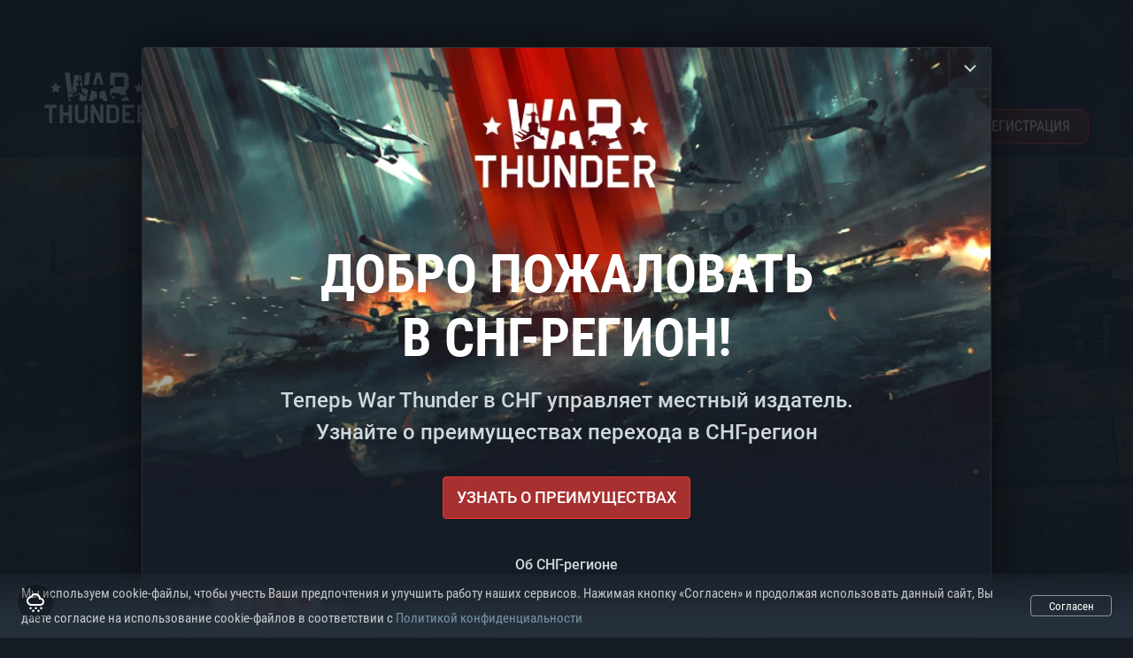

--- FILE ---
content_type: text/html; charset=UTF-8
request_url: https://warthunder.ru/ru/news/12763-flot-raspisanie-predvaritelnogo-testirovaniya-flota-ru
body_size: 23009
content:
    
<!DOCTYPE HTML>
<html xml:lang="en" lang="ru">


<head>
<meta charset="utf-8"/>

<link rel="preconnect" href="https://login.pixstorm.ru"/>

<meta http-equiv="Content-Language" content="ru" />
<meta name="viewport" content="width=device-width">
<meta name="description" content="Играй бесплатно с друзьями в самой реалистичной онлайн игре"/>
    <meta name="robots" content="index, follow" />
<meta name="vk-verify" content="946390" />
<meta name="twitter:card" content="summary" />
<meta name="twitter:image" content="https://warthunder.ru/i/opengraph-wt.jpg" />
<meta property="fb:app_id" content=""/>
<meta property="og:type" content="website"/>
<meta property="og:title" content="[Флот] Расписание предварительного тестирования флота - Новости - War Thunder"/>
<meta name="description" property="og:description" content="Играй бесплатно с друзьями в самой реалистичной онлайн игре"/>
<meta id="meta_img" property="og:image" content="https://warthunder.ru/i/opengraph-wt.jpg"/>
<meta property="og:url" content="https://warthunder.ru/ru/news/12763-flot-raspisanie-predvaritelnogo-testirovaniya-flota-ru"/>
<meta property="vk:image" content="https://warthunder.ru/i/opengraph-wt.jpg"/>
<meta name="msapplication-config" content="https://warthunder.ru/i/favicons/browserconfig.xml" />
<meta name="msapplication-TileColor" content="#ffffff">
<meta name="msapplication-TileImage" content="https://warthunder.ru/i/favicons/mstile-70x70.png">
<meta name="msapplication-TileImage" content="https://warthunder.ru/i/favicons/mstile-144x144.png">
<meta name="msapplication-TileImage" content="https://warthunder.ru/i/favicons/mstile-150x150.png">
<meta name="msapplication-TileImage" content="https://warthunder.ru/i/favicons/mstile-310x150.png">
<meta name="msapplication-TileImage" content="https://warthunder.ru/i/favicons/mstile-310x310.png">
<meta name="theme-color" content="#ffffff">
    <!-- Hreflang support -->
<!-- end Hreflang support -->



<meta name="google-site-verification" content="RX-nKF_AIqacwWohJuQrkwZ9IF5XZwiB-u1CWxfLipo" />
<meta name="google-site-verification" content="UcVoGKG0qNoKha_bWGNlkSFjZcoulDOZlVCYRV75ifg" />
<meta name='yandex-verification' content='4d2cc834cfde8634' />
<meta name="yandex-verification" content="efcefa056a681c5d" />

<meta name="csrf-param" content="_csrf">
<meta name="csrf-token" content="5hSQOJ6jXpHxKfXMe8TYwmQR__VeWMfef9Remb1Fe-yjY91y1e4Wp54emokCvaiEK3uHoBg8trsnoS-s0gILng==">



<link rel="canonical" href="https://warthunder.ru/ru/news/12763-flot-raspisanie-predvaritelnogo-testirovaniya-flota-ru" />
<link rel="shortcut icon" href="https://warthunder.ru/i/favicons/favicon.ico" type="image/x-icon">
<link rel="apple-touch-icon" sizes="57x57" href="https://warthunder.ru/i/favicons/apple-touch-icon.png">
<link rel="apple-touch-icon" sizes="57x57" href="https://warthunder.ru/i/favicons/apple-touch-icon-57x57.png">
<link rel="apple-touch-icon" sizes="60x60" href="https://warthunder.ru/i/favicons/apple-touch-icon-60x60.png">
<link rel="apple-touch-icon" sizes="72x72" href="https://warthunder.ru/i/favicons/apple-touch-icon-72x72.png">
<link rel="apple-touch-icon" sizes="76x76" href="https://warthunder.ru/i/favicons/apple-touch-icon-76x76.png">
<link rel="apple-touch-icon" sizes="114x114" href="https://warthunder.ru/i/favicons/apple-touch-icon-114x114.png">
<link rel="apple-touch-icon" sizes="120x120" href="https://warthunder.ru/i/favicons/apple-touch-icon-120x120.png">
<link rel="apple-touch-icon" sizes="144x144" href="https://warthunder.ru/i/favicons/apple-touch-icon-144x144.png">
<link rel="apple-touch-icon" sizes="152x152" href="https://warthunder.ru/i/favicons/apple-touch-icon-152x152.png">
<link rel="apple-touch-icon" sizes="180x180" href="https://warthunder.ru/i/favicons/apple-touch-icon-180x180.png">
<link rel="icon" type="image/png" href="https://warthunder.ru/i/favicons/favicon-32x32.png" sizes="32x32">
<link rel="icon" type="image/png" href="https://warthunder.ru/i/favicons/favicon-32x32.png" sizes="32x32">
<link rel="icon" type="image/png" href="https://warthunder.ru/i/favicons/android-icon-192x192.png" sizes="192x192">
<link rel="icon" type="image/png" href="https://warthunder.ru/i/favicons/favicon-16x16.png" sizes="16x16">
<link rel="mask-icon" href="https://warthunder.ru/i/favicons/safari-pinned-tab.svg" color="#5bbad5">
<link rel="manifest" href="https://warthunder.ru/i/favicons/manifest.json">

    <link rel="preconnect" href="https://embed.pixstorm.ru">
    <link rel="preconnect" href="https://login.pixstorm.ru">



<title>[Флот] Расписание предварительного тестирования флота - Новости - War Thunder</title>
<base href="https://warthunder.ru/" local="false" host="warthunder.ru" />

<link rel="preload" href=" https://warthunder.ru/css/fonts.css" as="style" data-style-preload>
    <link href="https://warthunder.ru/assets/index.css?v=43a6cd35" type="text/css" rel="stylesheet" charset="utf-8" />

            <!-- Google Tag Manager -->
        <script>
            (function(w,d,s,l,i){w[l]=w[l]||[];w[l].push({'gtm.start':
				    new Date().getTime(),event:'gtm.js'});var f=d.getElementsByTagName(s)[0],
			    j=d.createElement(s),dl=l!='dataLayer'?'&l='+l:'';j.async=true;j.src=
			    'https://www.googletagmanager.com/gtm.js?id='+i+dl;f.parentNode.insertBefore(j,f);
		    })(window,document,'script','dataLayer','GTM-K75LK7Z5');
        </script>
        <noscript>
            <iframe src="https://www.googletagmanager.com/ns.html?id=GTM-K75LK7Z5"
                          height="0" width="0" style="display:none;visibility:hidden"></iframe>
        </noscript>
        <!-- End Google Tag Manager -->
            <script type="text/javascript" src="https://warthunder.ru/js/redesign_legacy.min.js?v=43a6cd35"></script>
    <script defer type="text/javascript" src="https://warthunder.ru/assets/index.js?v=43a6cd35"></script>

    <script type="text/javascript" src="https://warthunder.ru/js/bootstrap.min.js"></script>
</head>
<body id="bodyRoot" class="body_promo-open  pix">

<script type="application/javascript">
    ((w) => {
        const gseaFrom = '&from=bmV3cy8xMjc2My1mbG90LXJhc3Bpc2FuaWUtcHJlZHZhcml0ZWxub2dvLXRlc3Rpcm92YW5peWEtZmxvdGEtcnU=&from_base=1';
        const hostName = 'warthunder.ru';
        const lang = 'ru';

        function onLogout() {
            const csrfToken = $('meta[name="csrf-token"]').attr('content');
            const csrfParam = $('meta[name="csrf-param"]').attr('content');
            $.post(`/${lang}/logout`, {[csrfParam]: csrfToken}, function (data) {
                window.location.reload();
            });
        }

        w['GSEA_init'] = {
            debug: false,

            loginURI: 'https://login.pixstorm.ru',
            embedURI: 'https://embed.pixstorm.ru',

            embed: {
                template: 'default',
                page: 'default',
                language: 'ru',
            },

            autoLogin: true,
            sessionPolling: true,
            sessionPollingInterval: 10 * 60000,
            uid: '',
            jwt: '',
            queryContext: 'https://login.pixstorm.ru/ru/sso/reLogin/?return_url=aHR0cHM6Ly93YXJ0aHVuZGVyLnJ1L3J1L25ld3MvMTI3NjMtZmxvdC1yYXNwaXNhbmllLXByZWR2YXJpdGVsbm9nby10ZXN0aXJvdmFuaXlhLWZsb3RhLXJ1&crc=7553ed2b7a5036462fb2c2c40a28dda8&public_key=YKnOpxCT0lYeEAyKaqmR&domain=warthunder.ru&base_return_url=1&refresh_token=1',
            onLoad: (client) => {
                client.on('change', (newSession, oldSession) => {
                    if (newSession.uid !== oldSession.uid) {
                        if (newSession.rt) {
                            window.location = `https://${hostName}/extLogin?refresh_token=${newSession.rt}${gseaFrom}`
                        } else if (!newSession.uid) {
                            onLogout()
                        }
                    }
                });

                client.on('logout', () => {
                    onLogout()
                    return;
                });
            }
        }
    })(window);
</script>
<script src="https://login.pixstorm.ru/gsea/gsea.js" defer></script>

<script type="application/javascript">
    ((w) => {
        const fromGSEALangMap = {
            'ja': 'jp',
            'cs': 'cz',
        };
        const fromGSEALang = (lng)=>(fromGSEALangMap[lng] || lng);

        
        
        
        w['GCM_init'] = {"mobileBreakpoint":640,"maxContentWidth":"100%","shop":{"uri":"https:\/\/store.pixstorm.ru\/catalog.php?category=WarThunder&partner=News&partner_val=8jrteghy","label":"Store","style":"gold"},"profile":null,"support":{"uri":"https:\/\/support.pixstorm.ru","label":"Support"},"links":[{"label":"\u041f\u043e\u0438\u0441\u043a \u043f\u043e \u0441\u0430\u0439\u0442\u0443","uri":"ru\/search"}],"logo":{"uri":"https:\/\/pixstorm.ru","icon":"https:\/\/login.pixstorm.ru\/gcm\/icon-pix.svg"},"gamesConfigURI":"https:\/\/login.pixstorm.ru\/gcm\/games-pix.json","langList":["ru"],"lang":"ru"};
        w['GCM_init']['onLoad'] = [
            (client) => {
                client.on('lang_change', (lang) => {
                    lang = fromGSEALang(lang);
                    w.location = w.location.origin + "/" + lang + "/";
                })
            }
        ];
    })(window);
</script>
<script src="https://login.pixstorm.ru/gcm/gcm.js" container-id="GCM-Container" defer></script>

<div id="page-bg"></div>

<div class="bg-modal-wnd js-bg-modal-wnd"></div>

<div id="GCM-Container"></div>

<header id="headerRoot">
    <div class="header__sticky-trigger js-scroll-watch__toggle-block"
         data-scroll-watch-target-id="headerRoot"
         data-scroll-watch-css-class="header_sticky"
    ></div>

    <div class="header-mobile">
        <div class="header-mobile__menu-trigger js-toggle-class"
            data-toggle-class="header_open-menu"
            data-toggle-target-id="headerRoot"
            data-body-block
        >
            <svg>
                <use href="/assets/img/svg/icon-trigger-lines.svg#icon-trigger-lines" />
            </svg>
        </div>

            </div>

    <div class="header">
        <div class="header-mobile__menu-header">
            <a class="header-mobile__home-link " href="/"></a>

            <div class="header__mobile-close header-mobile__menu-close js-toggle-class"
                 data-toggle-class="header_open-menu"
                 data-toggle-target-id="headerRoot"
                 data-body-block
            >
                <svg>
                    <use href="/assets/img/svg/icon-cross.svg#icon-cross" />
                </svg>
            </div>
        </div>

        <div class="header__wrapper">
                            <a class="header__logo" href="https://warthunder.ru/ru/">
                    <svg class="svg">
                        <use href="/assets/img/svg/logo-wt.svg#logo-wt" />
                    </svg>
                </a>
            
            <ul class="header__nav header-nav">
    <li class="header-nav__widget">
        <a class="header-welcome" href="/user/about-cis-region">
            <svg>
                <use href="/assets/img/pix/svg/logo-pix_small_cc.svg#logo-pix_small_cc" />
            </svg>

            <span>
                Добро пожаловать в СНГ регион
            </span>
        </a>
    </li>

        
                <li class="header-nav__item ">
                            <a class="header-nav__item-name" href="/ru/game/about" >
                    Игра
                </a><!-- /head-menu__link -->
                                        <div class="header-nav__dropdown header-dropdown">
                    <div class="header-dropdown__trigger js-toggle-class"
                         data-toggle-class="header-dropdown__trigger--open"
                    >
                        <svg>
                            <use href="/assets/img/svg/icon-arrow_direct.svg#icon-arrow_direct" />
                        </svg>
                    </div>

                    <ul class="header-dropdown__menu">
                                                                                    <li class="header-dropdown__menu-item ">
                                    <a href="/ru/game/about/" class="header-dropdown__menu-link" >
                                        Об игре

                                        
                                                                            </a><!-- /head-submenu__link -->
                                </li><!-- /head-submenu__item -->
                                                                                                                <li class="header-dropdown__menu-item ">
                                    <a href="/ru/news" class="header-dropdown__menu-link" >
                                        Новости

                                        
                                                                            </a><!-- /head-submenu__link -->
                                </li><!-- /head-submenu__item -->
                                                                                                                <li class="header-dropdown__menu-item ">
                                    <a href="/ru/news/?tags=В разработке" class="header-dropdown__menu-link" >
                                        Дневник разработки

                                        
                                                                            </a><!-- /head-submenu__link -->
                                </li><!-- /head-submenu__item -->
                                                                                                                <li class="header-dropdown__menu-item ">
                                    <a href="/ru/game/technics/" class="header-dropdown__menu-link" >
                                        Военная техника

                                        
                                                                            </a><!-- /head-submenu__link -->
                                </li><!-- /head-submenu__item -->
                                                                                                                <li class="header-dropdown__menu-item ">
                                    <a href="/ru/game/faq/" class="header-dropdown__menu-link" >
                                        FAQ

                                        
                                                                            </a><!-- /head-submenu__link -->
                                </li><!-- /head-submenu__item -->
                                                                                                                <li class="header-dropdown__menu-item ">
                                    <a href="/ru/game/changelog/" class="header-dropdown__menu-link" >
                                        Обновления

                                        
                                                                            </a><!-- /head-submenu__link -->
                                </li><!-- /head-submenu__item -->
                                                                                                                <li class="header-dropdown__menu-item ">
                                    <a href="/ru/game/invite-friend/" class="header-dropdown__menu-link" >
                                        Пригласи друга

                                        
                                                                            </a><!-- /head-submenu__link -->
                                </li><!-- /head-submenu__item -->
                                                                                                                <li class="header-dropdown__menu-item ">
                                    <a href="/ru/community/assistant/" class="header-dropdown__menu-link" >
                                        Ассистент

                                        
                                                                            </a><!-- /head-submenu__link -->
                                </li><!-- /head-submenu__item -->
                                                                                                                <li class="header-dropdown__menu-item ">
                                    <a href="/ru/community/pixelpass/" class="header-dropdown__menu-link" >
                                        Pixel Pass

                                        
                                                                            </a><!-- /head-submenu__link -->
                                </li><!-- /head-submenu__item -->
                                                                        </ul><!-- /head-submenu__list -->
                </div>
                    </li><!-- /head-menu__item -->
            
                <li class="header-nav__item ">
                            <a class="header-nav__item-name" href="/ru/media" >
                    Медиа
                </a><!-- /head-menu__link -->
                                        <div class="header-nav__dropdown header-dropdown">
                    <div class="header-dropdown__trigger js-toggle-class"
                         data-toggle-class="header-dropdown__trigger--open"
                    >
                        <svg>
                            <use href="/assets/img/svg/icon-arrow_direct.svg#icon-arrow_direct" />
                        </svg>
                    </div>

                    <ul class="header-dropdown__menu">
                                                                                    <li class="header-dropdown__menu-item  header-dropdown__menu-item--promo">
                                    <a href="/ru/media/partnership/" class="header-dropdown__menu-link" >
                                        Поддержка блогеров

                                                                                    <svg class="header-dropdown__icon-community">
                                                <use href="/assets/img/svg/icon-community.svg#icon-community" />
                                            </svg>
                                        
                                                                            </a><!-- /head-submenu__link -->
                                </li><!-- /head-submenu__item -->
                                                                                                                <li class="header-dropdown__menu-item ">
                                    <a href="/ru/media/video/" class="header-dropdown__menu-link" >
                                        Видео

                                        
                                                                            </a><!-- /head-submenu__link -->
                                </li><!-- /head-submenu__item -->
                                                                                                                <li class="header-dropdown__menu-item ">
                                    <a href="/ru/media/screenshots/" class="header-dropdown__menu-link" >
                                        Скриншоты

                                        
                                                                            </a><!-- /head-submenu__link -->
                                </li><!-- /head-submenu__item -->
                                                                                                                <li class="header-dropdown__menu-item ">
                                    <a href="/ru/media/wallpapers/" class="header-dropdown__menu-link" >
                                        Обои

                                        
                                                                            </a><!-- /head-submenu__link -->
                                </li><!-- /head-submenu__item -->
                                                                                                                <li class="header-dropdown__menu-item ">
                                    <a href="/ru/soundtrack/" class="header-dropdown__menu-link" >
                                        Саундтреки

                                        
                                                                            </a><!-- /head-submenu__link -->
                                </li><!-- /head-submenu__item -->
                                                                                                                <li class="header-dropdown__menu-item ">
                                    <a href="/ru/media/presskit/" class="header-dropdown__menu-link" >
                                        Пресс-кит

                                        
                                                                            </a><!-- /head-submenu__link -->
                                </li><!-- /head-submenu__item -->
                                                                        </ul><!-- /head-submenu__list -->
                </div>
                    </li><!-- /head-menu__item -->
                    
                <li class="header-nav__item ">
                            <a class="header-nav__item-name" href="/ru/media/tutorials" >
                    Обучение
                </a><!-- /head-menu__link -->
                                </li><!-- /head-menu__item -->
            
                <li class="header-nav__item ">
                            <a class="header-nav__item-name" href="/ru/community/workshop" >
                    Мастерская
                </a><!-- /head-menu__link -->
                                        <div class="header-nav__dropdown header-dropdown">
                    <div class="header-dropdown__trigger js-toggle-class"
                         data-toggle-class="header-dropdown__trigger--open"
                    >
                        <svg>
                            <use href="/assets/img/svg/icon-arrow_direct.svg#icon-arrow_direct" />
                        </svg>
                    </div>

                    <ul class="header-dropdown__menu">
                                                                                    <li class="header-dropdown__menu-item external">
                                    <a href="https://live.warthunder.ru/feed/camouflages/?lang=ru" class="header-dropdown__menu-link"   target="_blank" >
                                        Камуфляжи

                                        
                                                                                    <svg class="header-dropdown__icon-out">
                                                <use href="/assets/img/svg/icon-out.svg#icon-out" />
                                            </svg>
                                                                            </a><!-- /head-submenu__link -->
                                </li><!-- /head-submenu__item -->
                                                                                                                <li class="header-dropdown__menu-item external">
                                    <a href="https://live.warthunder.ru/feed/missions/?lang=ru" class="header-dropdown__menu-link"   target="_blank" >
                                        Миссии

                                        
                                                                                    <svg class="header-dropdown__icon-out">
                                                <use href="/assets/img/svg/icon-out.svg#icon-out" />
                                            </svg>
                                                                            </a><!-- /head-submenu__link -->
                                </li><!-- /head-submenu__item -->
                                                                                                                <li class="header-dropdown__menu-item external">
                                    <a href="https://live.warthunder.ru/feed/locations/?lang=ru" class="header-dropdown__menu-link"   target="_blank" >
                                        Локации

                                        
                                                                                    <svg class="header-dropdown__icon-out">
                                                <use href="/assets/img/svg/icon-out.svg#icon-out" />
                                            </svg>
                                                                            </a><!-- /head-submenu__link -->
                                </li><!-- /head-submenu__item -->
                                                                                                                <li class="header-dropdown__menu-item external">
                                    <a href="https://live.warthunder.ru/feed/models/?lang=ru" class="header-dropdown__menu-link"   target="_blank" >
                                        Модели

                                        
                                                                                    <svg class="header-dropdown__icon-out">
                                                <use href="/assets/img/svg/icon-out.svg#icon-out" />
                                            </svg>
                                                                            </a><!-- /head-submenu__link -->
                                </li><!-- /head-submenu__item -->
                                                                        </ul><!-- /head-submenu__list -->
                </div>
                    </li><!-- /head-menu__item -->
            
                <li class="header-nav__item ">
                            <a class="header-nav__item-name" href="/ru/community" >
                    Сообщество
                </a><!-- /head-menu__link -->
                                        <div class="header-nav__dropdown header-dropdown">
                    <div class="header-dropdown__trigger js-toggle-class"
                         data-toggle-class="header-dropdown__trigger--open"
                    >
                        <svg>
                            <use href="/assets/img/svg/icon-arrow_direct.svg#icon-arrow_direct" />
                        </svg>
                    </div>

                    <ul class="header-dropdown__menu">
                                                                                    <li class="header-dropdown__menu-item external">
                                    <a href="https://live.warthunder.ru/?lang=ru" class="header-dropdown__menu-link"   target="_blank" >
                                        WT Live

                                        
                                                                                    <svg class="header-dropdown__icon-out">
                                                <use href="/assets/img/svg/icon-out.svg#icon-out" />
                                            </svg>
                                                                            </a><!-- /head-submenu__link -->
                                </li><!-- /head-submenu__item -->
                                                                                                                <li class="header-dropdown__menu-item external">
                                    <a href="https://live.warthunder.ru/feed/images/?lang=ru" class="header-dropdown__menu-link"   target="_blank" >
                                        Картинки

                                        
                                                                                    <svg class="header-dropdown__icon-out">
                                                <use href="/assets/img/svg/icon-out.svg#icon-out" />
                                            </svg>
                                                                            </a><!-- /head-submenu__link -->
                                </li><!-- /head-submenu__item -->
                                                                                                                <li class="header-dropdown__menu-item external">
                                    <a href="https://www.youtube.com/c/warthunderru?sub_confirmation=1" class="header-dropdown__menu-link"   target="_blank" >
                                        Видео

                                        
                                                                                    <svg class="header-dropdown__icon-out">
                                                <use href="/assets/img/svg/icon-out.svg#icon-out" />
                                            </svg>
                                                                            </a><!-- /head-submenu__link -->
                                </li><!-- /head-submenu__item -->
                                                                                                                <li class="header-dropdown__menu-item external">
                                    <a href="https://forum.warthunder.ru" class="header-dropdown__menu-link"   target="_blank" >
                                        Форум

                                        
                                                                                    <svg class="header-dropdown__icon-out">
                                                <use href="/assets/img/svg/icon-out.svg#icon-out" />
                                            </svg>
                                                                            </a><!-- /head-submenu__link -->
                                </li><!-- /head-submenu__item -->
                                                                                                                <li class="header-dropdown__menu-item external">
                                    <a href="//wiki.warthunder.ru" class="header-dropdown__menu-link"   target="_blank" >
                                        Wiki

                                        
                                                                                    <svg class="header-dropdown__icon-out">
                                                <use href="/assets/img/svg/icon-out.svg#icon-out" />
                                            </svg>
                                                                            </a><!-- /head-submenu__link -->
                                </li><!-- /head-submenu__item -->
                                                                                                                <li class="header-dropdown__menu-item ">
                                    <a href="/ru/community/searchplayers/" class="header-dropdown__menu-link" >
                                        Поиск игроков

                                        
                                                                            </a><!-- /head-submenu__link -->
                                </li><!-- /head-submenu__item -->
                                                                                                                <li class="header-dropdown__menu-item ">
                                    <a href="/ru/community/leaderboard/" class="header-dropdown__menu-link" >
                                         Таблица рекордов 

                                        
                                                                            </a><!-- /head-submenu__link -->
                                </li><!-- /head-submenu__item -->
                                                                                                                <li class="header-dropdown__menu-item ">
                                    <a href="/ru/tournament/replay/" class="header-dropdown__menu-link" >
                                        Трансляции и повторы

                                        
                                                                            </a><!-- /head-submenu__link -->
                                </li><!-- /head-submenu__item -->
                                                                        </ul><!-- /head-submenu__list -->
                </div>
                    </li><!-- /head-menu__item -->
            
                <li class="header-nav__item ">
                            <a class="header-nav__item-name" href="/ru/esport" >
                    Киберспорт
                </a><!-- /head-menu__link -->
                                        <div class="header-nav__dropdown header-dropdown">
                    <div class="header-dropdown__trigger js-toggle-class"
                         data-toggle-class="header-dropdown__trigger--open"
                    >
                        <svg>
                            <use href="/assets/img/svg/icon-arrow_direct.svg#icon-arrow_direct" />
                        </svg>
                    </div>

                    <ul class="header-dropdown__menu">
                                                                                    <li class="header-dropdown__menu-item external">
                                    <a href="https://tss.warthunder.ru" class="header-dropdown__menu-link"   target="_blank" >
                                         TSS 

                                        
                                                                                    <svg class="header-dropdown__icon-out">
                                                <use href="/assets/img/svg/icon-out.svg#icon-out" />
                                            </svg>
                                                                            </a><!-- /head-submenu__link -->
                                </li><!-- /head-submenu__item -->
                                                                                                                <li class="header-dropdown__menu-item ">
                                    <a href="/ru/community/clansleaderboard/" class="header-dropdown__menu-link" >
                                        Лидерборды полков

                                        
                                                                            </a><!-- /head-submenu__link -->
                                </li><!-- /head-submenu__item -->
                                                                                                                <li class="header-dropdown__menu-item ">
                                    <a href="/ru/community/regiments/" class="header-dropdown__menu-link" >
                                        Полки

                                        
                                                                            </a><!-- /head-submenu__link -->
                                </li><!-- /head-submenu__item -->
                                                                                                                <li class="header-dropdown__menu-item ">
                                    <a href="/ru/text/wtcsleaderboard/" class="header-dropdown__menu-link" >
                                         Таблица рекордов WTCS 

                                        
                                                                            </a><!-- /head-submenu__link -->
                                </li><!-- /head-submenu__item -->
                                                                        </ul><!-- /head-submenu__list -->
                </div>
                    </li><!-- /head-menu__item -->
            
                <li class="header-nav__item ">
                            <a class="header-nav__item-name" href="/ru/feedback/contacts" >
                    Контакты
                </a><!-- /head-menu__link -->
                                </li><!-- /head-menu__item -->
        
            <li class="header-nav__item header-nav__item--to-right">
            <a class="header-nav__button button button--x-small button--red-bg global__uppercase" href="https://warthunder.ru/ru/enjoy">
                Регистрация
            </a>
        </li>
    </ul><!-- /head-menu__list -->

                    </div>
    </div>

            <script>
	(function () {
		const lsKey = 'NEW_REGION_BANNER_RU_MINIFY'

		document.addEventListener('DOMContentLoaded', () => {
			const closeClass = 'banner-wrapper--closed'
			const wrapper = document.querySelector('#banner_migration_wrapper')
			const isMinifySaved = localStorage.getItem(lsKey)

			if (!isMinifySaved || isMinifySaved === 'false') wrapper.classList.remove(closeClass);

			const list = [
				document.querySelector('#migration_banner_close'),
				document.querySelector('#migration_banner_open')
			]

			list.forEach(i => {
				i.addEventListener('click', () => {
					wrapper.classList.toggle(closeClass)

					localStorage.setItem(lsKey, wrapper.classList.contains(closeClass))
				}, { passive: true })
			})

		})

        window.hideBannerWt = function() {
	        localStorage.setItem(lsKey, "true")
        }
	})()
</script>

<div id="banner_migration_wrapper" class="banner-wrapper banner-wrapper--closed">
    <div class="banner-wrapper_backdrop"></div>

    <div class="banner-wrapper_content">
        <div id="migration_banner_close" class="close-button">
            <img src="/assets/img/pixelstorm-migration/banner_ru/arrow.svg" alt="Arrow" class="close-button_icon">
        </div>

        <h1 class="banner-wrapper_content_title_text">
            Добро пожаловать<br />в СНГ-регион!
        </h1>

        <div class="banner-wrapper_content_text-area">
            <p class="banner-wrapper_content_text-area_text">Теперь War Thunder в СНГ управляет местный издатель.</p>
            <p class="banner-wrapper_content_text-area_text">Узнайте о преимуществах перехода в СНГ-регион</p>
        </div>

        <a href="https://migration.warthunder.com/" onclick="hideBannerWt();" class="banner-wrapper_content_button">узнать о преимуществах</a>

        <a href="/user/about-cis-region" onclick="hideBannerWt();" class="banner-wrapper_content_about">Об СНГ-регионе</a>
    </div>

    <div id="migration_banner_open" class="banner-wrapper_mini">
        <img src="/assets/img/pixelstorm-migration/banner_ru/pin.svg" alt="Pin" class="banner-wrapper_mini_pin">
        <span class="banner-wrapper_mini_text">Миграция в СНГ-регион</span>

        <div class="close_button">
            <img src="/assets/img/pixelstorm-migration/banner_ru/arrow.svg" alt="Arrow" class="close_button_icon">
        </div>
    </div>
</div>
        </header>

<div class="content">
    <div class="content__background global__mobile-hidden">


            <img class="content__background-image js-parallax-scroll__block js-lazy-load"
                 data-scroll-watch-top
                 data-src="https://warthunder.ru/i/bg-fon/site_theme_line_of_contact_1.webp?v=43a6cd35"
                 alt="War Thunder background"
            />

        
            </div>

    
    
        <div >

    
    
            <div class="popup-new is-hidden js-popup" id="SystemReq">
            <div class="popup-new__overlay js-popup__close">&nbsp;</div>

            <div class="popup-new__content popup-content">
                <div class="popup-content__close js-popup__close">
                    <svg>
                        <use href="/assets/img/svg/icon-cross.svg#icon-cross" />
                    </svg>
                </div>

                <div class="popup-content__wrapper">
                    <section class="tabs js-change-tabs">
                        <div class="tabs__title game-title global__uppercase">
                            Системные требования
                        </div>

                        <ul class="tabs__tab-list">
	<li class="tabs__tab-item js-change-tabs__name is-current" data-change-tabs-show-class="systemTab_pc">Для PC</li>
	<li class="tabs__tab-item js-change-tabs__name" data-change-tabs-show-class="systemTab_mac">Для Mac</li>
	<li class="tabs__tab-item js-change-tabs__name" data-change-tabs-show-class="systemTab_linux">Для Linux</li>
</ul>

<div class="tabs__content-wrapper">
<div class="systemTab_pc tabs__tab-content">
<div class="system-requirements">
<div class="system-requirements__item-wrapper">
<div class="system-requirements__title">Минимальные</div>

<ul>
	<li class="system-requirements__item">ОС: Windows 10 (64 bit)</li>
	<li class="system-requirements__item">Процессор: Dual-Core 2.2 GHz</li>
	<li class="system-requirements__item">Оперативная память: 4 ГБ</li>
	<li class="system-requirements__item">Видеокарта с поддержкой DirectX версии 11: AMD Radeon 77XX / NVIDIA GeForce GTX 660. Минимальное поддерживаемое разрешение – 720p.</li>
	<li class="system-requirements__item">Сеть: Широкополосное подключение к Интернету</li>
	<li class="system-requirements__item">Место на жестком диске: 23.1 Гб</li>
</ul>
</div>

<div class="system-requirements__item-wrapper">
<div class="system-requirements__title">Рекомендуемые</div>

<ul>
	<li class="system-requirements__item">ОС: Windows 10/11 (64bit)</li>
	<li class="system-requirements__item">Процессор: Intel Core i5 или Ryzen 5 3600 и выше</li>
	<li class="system-requirements__item">Оперативная память: 16 ГБ</li>
	<li class="system-requirements__item">Видеокарта с поддержкой DirectX 11 и выше: Nvidia GeForce 1060 и выше, Radeon RX 570 и выше</li>
	<li class="system-requirements__item">Сеть: Широкополосное подключение к Интернету</li>
	<li class="system-requirements__item">Место на жестком диске: 75.9 Гб</li>
</ul>
</div>
</div>
</div>

<div class="systemTab_mac tabs__tab-content">
<div class="system-requirements">
<div class="system-requirements__item-wrapper">
<div class="system-requirements__title">Минимальные</div>

<ul class="system-requirements__list">
	<li class="system-requirements__item">Операционная система: Mac OS Big Sur 11.0</li>
	<li class="system-requirements__item">Процессор: Core i5, минимум 2.2GHz (Intel Xeon не поддерживается)</li>
	<li class="system-requirements__item">Оперативная память: 6 Гб</li>
	<li class="system-requirements__item">Видеокарта: Intel Iris Pro 5200 (Mac) или аналогичная видеокарта AMD/Nvidia для Mac (минимальное поддерживаемое разрешение – 720p) с поддержкой Metal</li>
	<li class="system-requirements__item">Место на жестком диске: 23.1 Гб</li>
</ul>
</div>

<div class="system-requirements__item-wrapper">
<div class="system-requirements__title">Рекомендуемые</div>

<ul class="system-requirements__list">
	<li class="system-requirements__item">Операционная система: Mac OS Big Sur 11.0</li>
	<li class="system-requirements__item">Процессор: Intel Core i7 (Intel Xeon не поддерживается)</li>
	<li class="system-requirements__item">Оперативная память: 8 Гб</li>
	<li class="system-requirements__item">Видеокарта: Radeon Vega II и выше с поддержкой Metal</li>
	<li class="system-requirements__item">Место на жестком диске: 75.9 Гб</li>
</ul>
</div>
</div>
</div>

<div class="systemTab_linux tabs__tab-content">
<div class="system-requirements">
<div class="system-requirements__item-wrapper">
<div class="system-requirements__title">Минимальные</div>

<ul class="system-requirements__list">
	<li class="system-requirements__item">Операционная система: Современные дистрибутивы Linux 64bit</li>
	<li class="system-requirements__item">Процессор: Dual-Core 2.4 ГГц</li>
	<li class="system-requirements__item">Оперативная память: 4 Гб</li>
	<li class="system-requirements__item">Видеокарта: NVIDIA GeForce 660 со свежими проприетарными драйверами (не старее 6 месяцев) / соответствующая серия AMD Radeon со свежими проприетарными драйверами (не старее 6 месяцев, минимальное поддерживаемое разрешение - 720p) с поддержкой Vulkan</li>
	<li class="system-requirements__item">Место на жестком диске: 23.1 Гб</li>
</ul>
</div>

<div class="system-requirements__item-wrapper">
<div class="system-requirements__title">Рекомендуемые</div>

<ul class="system-requirements__list">
	<li class="system-requirements__item">Операционная система: Ubuntu 20.04 64bit</li>
	<li class="system-requirements__item">Процессор: Intel Core i7</li>
	<li class="system-requirements__item">Оперативная память: 16 Гб</li>
	<li class="system-requirements__item">Видеокарта: NVIDIA GeForce 1060 со свежими проприетарными драйверами (не старее 6 месяцев) / Radeon RX 570 со свежими проприетарными драйверами (не старее 6 месяцев) с поддержкой Vulkan</li>
	<li class="system-requirements__item">Место на жестком диске: 75.9 Гб</li>
</ul>
</div>
</div>
</div>
</div>

                    </section>
                </div>
            </div>
        </div>
    
    
    <div >

        <div >
            
    <div class="content__header content__header--narrow">
        <div class="content__breadcrumbs breadcrumbs" itemscope itemtype="http://schema.org/BreadcrumbList">
            <ul class="breadcrumbs__list" itemscope itemtype="http://schema.org/BreadcrumbList">
                <li class="breadcrumbs__list-item"
                    itemprop="itemListElement" itemscope
                    itemtype="http://schema.org/ListItem"
                >
                    <a class="breadcrumbs__link" href="/ru/news" itemprop="item">
                        <span itemprop="name">
                            Новости
                        </span>
                    </a>
                </li>
            </ul>
        </div>

        <div class="content__title">
            Расписание предварительного тестирования флота
        </div>
    </div>


    <section class="section section--narrow">
        <div class="advise advise__for-news advise--info e-accentBlock">
            Внимание! Устаревший формат новостей. Контент может отображаться некорректно.
        </div>
    </section>

    <section class="section section--narrow">
        <div class="article-meta">
            17 февраля 2017

                                                <a class="article-meta__button button button--small"
                       href="https://warthunder.ru/ru/news/?tags=Флот"
                    >
                        Флот
                    </a>
                                    </div>
    </section>

<section class="section section--narrow article">
    
    <hr />
<p dir="ltr"><a class="gallery" href="https://staticfiles-ru.warthunder.com/upload/image/2017/February/naval_action_england_shore_1920x1080_logo_ru_86febf1c8e24e199883b7f102c1105be.jpg" style="text-align: right;"><span style="color:rgb(105, 105, 105)"><img alt="" src="https://staticfiles-ru.warthunder.com/upload/image/2017/February/news_naval_action_england_shore_ru_887cfc7d218c5148d4f4d01ae4eaa569.jpg" style="border-style:solid; border-width:1px; height:450px; width:940px" /></span></a></p>

<p dir="ltr" style="text-align:right">Обои на рабочий стол:&nbsp;<a href="https://staticfiles-ru.warthunder.com/upload/image/media/wallpapers/naval_action_england_shore_1280x1024_logo_ru_3771e20ed5457a7812aec852f1534f60.jpg" target="_blank">1280x1024</a>&nbsp;|&nbsp;<a href="https://staticfiles-ru.warthunder.com/upload/image/media/wallpapers/naval_action_england_shore_1920x1080_logo_ru_5fa8f726a9e183dd25b61c828ba1b619.jpg" target="_blank">1920x1080</a>&nbsp;|&nbsp;<a href="https://staticfiles-ru.warthunder.com/upload/image/media/wallpapers/naval_action_england_shore_2560x1140_logo_ru_065611aa80616a2f08c43abf8411c992.jpg" target="_blank">2560x1440</a></p>

<hr />
<p dir="ltr" style="text-align:justify">В эти выходные продолжится тестирование на бронированных кораблях с артиллерией AF D1 и МБК Пр. 186 &nbsp;и на хорошо вооружённых торпедных Fairmile D 617-632 и Elco PT 314. Участникам предварительного тестирования предстоит сразиться в миссии [Морской бой]&nbsp;на локациях &nbsp;&ldquo;Скандинавия&rdquo;, &nbsp;&ldquo;Африканский залив&rdquo; и&nbsp;<a href="https://warthunder.ru/ru/news/12738-v-razrabotke-novaya-lokaciya-dlya-morskih-srazhenij-bereg-anglii-ru/" target="_blank">&quot;Берег Англии&quot;</a>.</p>

<hr />
<h3 dir="ltr" style="text-align:center">Расписание на выходные:</h3>

<p dir="ltr" style="text-align:center"><span style="font-size:18px">17 февраля с 20:00 МСК до 24:00 МСК<br />
18 февраля с 04:00 МСК до 08:00 МСК и с 20:00 МСК до 24:00 МСК<br />
19 февраля с 04:00 МСК до 08:00 МСК и с 20:00 МСК до 24:00 МСК<br />
20 февраля с 04:00 МСК до 08:00 МСК</span></p>

<hr />
<h3 dir="ltr" style="text-align:justify">Изменения относительно предыдущего тестирования:</h3>

<ul>
	<li style="text-align:justify">сила волн теперь зависит от погоды и от локации;</li>
	<li style="text-align:justify">увеличена вероятность выпадения времени суток: закат, восход и ночь;</li>
	<li style="text-align:justify">исправлены эффекты попаданий снарядов корабельного вооружения по разным типам поверхностей;</li>
	<li style="text-align:justify">AF D1 - уменьшена скорость горизонтального наведения 20-мм и 37-мм орудий, исправления в модели повреждений: добавлены затопления отсеков, исправлены материалы обшивки. Корабль стал легче поражаться снарядами и торпедами;</li>
	<li style="text-align:justify">МБК Пр. 186&nbsp; - добавлена возможность затопления;</li>
	<li style="text-align:justify">Fairmile - увеличена прочность обшивки корпуса.</li>
</ul>

<hr />
<table align="center" border="0" cellpadding="1" cellspacing="1" style="width:940px">
	<tbody>
		<tr>
			<td style="text-align:center"><a class="gallery" href="https://staticfiles-ru.warthunder.com/upload/image/2017/February/shot%202017_494cabc321d3f32755846b33a27acbe2_02_494cabc321d3f32755846b33a27acbe2_09%2022_494cabc321d3f32755846b33a27acbe2_41_494cabc321d3f32755846b33a27acbe2_07_494cabc321d3f32755846b33a27acbe2.jpg" style="text-align: right;"><span style="color:rgb(105, 105, 105)"><img alt="" src="https://staticfiles-ru.warthunder.com/upload/image/2017/February/shot%202017_234c53145034030f32f0db9a1f4c9103_02_234c53145034030f32f0db9a1f4c9103_09%2022_234c53145034030f32f0db9a1f4c9103_41_234c53145034030f32f0db9a1f4c9103_07_220_234c53145034030f32f0db9a1f4c9103.jpg" style="border-style:solid; border-width:1px; height:123px; width:220px" /></span></a></td>
			<td style="text-align:center"><a class="gallery" href="https://staticfiles-ru.warthunder.com/upload/image/2017/February/shot%202017_fa656c14632bf399e5eec2ebd4f5a3ec_02_fa656c14632bf399e5eec2ebd4f5a3ec_09%2022_fa656c14632bf399e5eec2ebd4f5a3ec_23_fa656c14632bf399e5eec2ebd4f5a3ec_09_fa656c14632bf399e5eec2ebd4f5a3ec.jpg" style="text-align: right;"><span style="color:rgb(105, 105, 105)"><img alt="" src="https://staticfiles-ru.warthunder.com/upload/image/2017/February/shot%202017_0db9d76e68ee9eb29b7e19b4de2873b3_02_0db9d76e68ee9eb29b7e19b4de2873b3_09%2022_0db9d76e68ee9eb29b7e19b4de2873b3_23_0db9d76e68ee9eb29b7e19b4de2873b3_09_220_0db9d76e68ee9eb29b7e19b4de2873b3.jpg" style="border-style:solid; border-width:1px; height:123px; width:220px" /></span></a></td>
			<td style="text-align:center"><a class="gallery" href="https://staticfiles-ru.warthunder.com/upload/image/2017/February/shot%202017_202fff7a5a0c3e2b54a1c65f641c15d2_02_202fff7a5a0c3e2b54a1c65f641c15d2_09%2022_202fff7a5a0c3e2b54a1c65f641c15d2_37_202fff7a5a0c3e2b54a1c65f641c15d2_49_202fff7a5a0c3e2b54a1c65f641c15d2.jpg" style="text-align: right;"><span style="color:rgb(105, 105, 105)"><img alt="" src="https://staticfiles-ru.warthunder.com/upload/image/2017/February/shot%202017_bb0d00fa28df8383ce4f3b62aa44c942_02_bb0d00fa28df8383ce4f3b62aa44c942_09%2022_bb0d00fa28df8383ce4f3b62aa44c942_37_bb0d00fa28df8383ce4f3b62aa44c942_49_220_bb0d00fa28df8383ce4f3b62aa44c942.jpg" style="border-style:solid; border-width:1px; height:123px; width:220px" /></span></a></td>
			<td style="text-align:center"><a class="gallery" href="https://staticfiles-ru.warthunder.com/upload/image/2017/February/shot%202017_f51623df5fb6732c75ce048fce031e48_02_f51623df5fb6732c75ce048fce031e48_09%2015_f51623df5fb6732c75ce048fce031e48_55_f51623df5fb6732c75ce048fce031e48_22_f51623df5fb6732c75ce048fce031e48.jpg" style="text-align: right;"><span style="color:rgb(105, 105, 105)"><img alt="" src="https://staticfiles-ru.warthunder.com/upload/image/2017/February/shot%202017_15fc6e07f07718c59ea08fe38ed5cbf6_02_15fc6e07f07718c59ea08fe38ed5cbf6_09%2015_15fc6e07f07718c59ea08fe38ed5cbf6_55_15fc6e07f07718c59ea08fe38ed5cbf6_22_220_15fc6e07f07718c59ea08fe38ed5cbf6.jpg" style="border-style:solid; border-width:1px; height:123px; width:220px" /></span></a></td>
		</tr>
		<tr>
			<td style="text-align:center"><sub><img alt="" src="https://staticfiles-ru.warthunder.com/upload/image/!Knopochki/Ikonki/flag_germany_764aa730edb89d802b997bbeb32aa829.png" style="height:15px; width:15px" />&nbsp;&nbsp;</sub>AF D1</td>
			<td style="text-align:center"><sub><img alt="" src="https://staticfiles-ru.warthunder.com/upload/image/!Knopochki/Ikonki/flag_ussr_3b1b0724a5e68dd497b8bafaf41ce1a3(1).png" style="height:18px; width:18px" /></sub>&nbsp;МБК Пр. 186</td>
			<td style="text-align:center"><sub><img alt="" src="https://staticfiles-ru.warthunder.com/upload/image/!Knopochki/Ikonki/flag_britain_26678c1879df3bf3368c7c08510e093b_5ab97afa2123429754e1b1d55575a620.png" style="height:15px; width:15px" /></sub>&nbsp;Fairmile D 617-632</td>
			<td style="text-align:center"><sub><img alt="" src="https://staticfiles-ru.warthunder.com/upload/image/!Knopochki/Ikonki/flag_usa_cafcc3a0ebcfa9391fe91749f1681319.png" style="height:15px; width:15px" /></sub>&nbsp;Elco PT 314</td>
		</tr>
	</tbody>
</table>

<hr />
<div class="news-spoiler">
<div class="news-spoiler__header">Как попасть на предварительное тестирование?<a class="news-spoiler__expand --expand" href="#">▼</a></div>

<div class="news-spoiler__content">
<p style="text-align:justify">Очень просто. Станьте владельцем одного из Морских наборов, покупка которого автоматически сделает вас участником тестирования. Кроме того, в наборах вас ждут игровые бонусы, а также уникальные премиумные корабли Германии, СССР и США, которые станут доступны в ходе бета-тестирования, когда появятся ветки этих наций.</p>

<p style="text-align:justify">Обратите внимание! Сессии первого этапа тестирования будут доступны участникам предварительного тестирования по расписанию в специальных Событиях (События и Турниры - Морские сражения) &mdash; только в определённое время и в определённые дни недели.</p>
</div>
</div>

<h3>Наборы, открывающие доступ к тестированию:</h3>

<table border="0" cellpadding="1" cellspacing="1" style="width:940px">
	<tbody>
		<tr>
			<td style="text-align:center; width:323px"><a href="https://store.pixstorm.ru/story.php?id=5391" style="font-size: 18px;" target="_blank">Морской набор<br />
			S-204 Lang</a></td>
			<td style="text-align:center; width:323px"><a href="https://store.pixstorm.ru/story.php?id=5390" style="font-size: 18px;" target="_blank">Морской набор<br />
			PT-109 Джона Кеннеди</a></td>
			<td style="text-align:center; width:323px"><a href="https://store.pixstorm.ru/story.php?id=5389" style="font-size: 18px;" target="_blank">Морской набор<br />
			Проект 1124 РСЗО</a></td>
		</tr>
		<tr>
			<td style="text-align:center"><a href="https://store.pixstorm.ru/story.php?id=5391" target="_blank"><span style="color:rgb(105, 105, 105)"><img alt="" src="https://staticfiles-ru.warthunder.com/upload/image/!2016/November/popup_s_100_s_204_lang%20(1)_7385a886ff73c9a3e5e8b59e32b80600.jpg" style="border-style:solid; border-width:1px; height:144px; width:300px" /></span></a></td>
			<td style="text-align:center"><a href="https://store.pixstorm.ru/story.php?id=5390" target="_blank"><span style="color:rgb(105, 105, 105)"><img alt="" src="https://staticfiles-ru.warthunder.com/upload/image/!2016/August/promo_us_elco_80ft_pt109_350_9a90c98e228d30d27b4c49ab47bc5312_0b8682fdbaa0c30b0291e1ab408f180f.jpg" style="border-style:solid; border-width:1px; height:144px; width:300px" /></span></a></td>
			<td style="text-align:center"><a href="https://store.pixstorm.ru/story.php?id=5389" target="_blank"><span style="color:rgb(105, 105, 105)"><img alt="" src="https://staticfiles-ru.warthunder.com/upload/image/!2016/August/promo_1124_rct_350_2f1f75b4bdf02bbd97056e502733df31.jpg" style="border-style:solid; border-width:1px; height:144px; width:300px" /></span></a></td>
		</tr>
		<tr>
			<td style="text-align:center">
			<p>2099 руб<br />
			<a class="wte-btn __red" href="https://store.pixstorm.ru/story.php?id=5391" target="_blank">КУПИТЬ</a></p>
			</td>
			<td style="text-align:center">
			<p>2399 руб<br />
			<a class="wte-btn __red" href="https://store.pixstorm.ru/story.php?id=5390" target="_blank">КУПИТЬ</a></p>
			</td>
			<td style="text-align:center">
			<p>1899 руб<br />
			<a class="wte-btn __red" href="https://store.pixstorm.ru/story.php?id=5389" target="_blank">КУПИТЬ</a></p>
			</td>
		</tr>
		<tr>
			<td style="text-align:center">
			<p><strong>Набор&nbsp;включает в себя:</strong></p>

			<ul>
				<li style="text-align:left">Торпедный катер S-204 Lang (Германия);</li>
				<li style="text-align:left">1000 Золотых Орлов;</li>
				<li style="text-align:left">Доступ в закрытое тестирование морских боев.</li>
			</ul>
			</td>
			<td style="text-align:center">
			<p><strong>Набор&nbsp;включает в себя:</strong></p>

			<ul style="margin-left:40px">
				<li style="text-align:left">Торпедный катер PT-109 (США);</li>
				<li style="text-align:left">3000 Золотых Орлов;</li>
				<li style="text-align:left">Доступ в закрытое тестирование морских боев.</li>
			</ul>
			</td>
			<td style="text-align:center">
			<p><strong>Набор&nbsp;включает в себя:</strong></p>

			<ul style="margin-left:40px">
				<li style="text-align:left">Бронекатер проекта 1124 с РСЗО &ldquo;Катюша&rdquo; (СССР);</li>
				<li style="text-align:left">1000 Золотых Орлов;</li>
				<li style="text-align:left">Доступ в закрытое тестирование морских боев.</li>
			</ul>
			</td>
		</tr>
	</tbody>
</table>

<hr />
<div class="news-spoiler">
<div class="news-spoiler__header">Как принять участие?<a class="news-spoiler__expand --expand" href="#">▼</a></div>

<div class="news-spoiler__content">
<p style="text-align:justify">Вы &mdash; владелец набора раннего доступа?</p>

<p style="text-align:justify">Поздравляем, для вас всё просто! Запустите игровой клиент и уже при первом входе игра предложит вам загрузить необходимые файлы для участия в тестировании. С графиком тестирования можно ознакомиться на нашем официальном&nbsp;<a href="https://forum.warthunder.ru/index.php?/forum/951-testirovanie-flota/" target="_blank">форуме</a>.</p>

<p dir="ltr" style="text-align:justify">Помимо этого мы открываем и набор в число участников уже закрытого бета-тестирования, которое стартует позднее. Вы можете подать заявку и мы рассмотрим вашу кандидатуру на роль командира военного корабля.</p>

<p dir="ltr" style="text-align:center"><a class="wte-btn __red" href="https://docs.google.com/forms/d/e/1FAIpQLSdV5348Ch-YBByqm8xqO2kJE6Jk7VbG1N1gf2giSjIIjdaIYg/viewform" target="_blank">подать заявку</a></p>

<p dir="ltr" style="text-align:center"><span style="color:rgb(178, 34, 34)">Важно! Участвовать в тестировании с вашего аккаунта можно не более чем с двух разных компьютеров.</span></p>
</div>
</div>



</section>
<section class="section section--narrow article-also">
    <div class="article-also__title">
        Читайте также:
    </div>

    <div class="showcase">
        <div class="showcase__content-wrapper showcase__content-wrapper--mobile-indent">

            <!-- ALSO FOREACH -->
                                                                                                                                                                    
                <div class="showcase__item widget widget--x-small">
                    <a class="widget__link" href="/ru/news/17604-magazin-akcia-novogodnaa-rasprodaza-v-magazine-ru"></a>
                                        <div class="widget__poster">
                        <img class="widget__poster-media js-lazy-load" data-src="https://staticfiles-ru.warthunder.com/upload/image/!2025/12/_thumbs/280x157/ny_camo_2025_378_36b3f8605b0eb285630aad61218f6dfa_781e983fc37adb3102f1892f553aacbd_280x157_471157479e9031f81a3e5d56f508838b.jpg" alt="">
                    </div>

                    <div class="widget__content">
                        <div class="widget__title">
                          Новогодняя распродажа в магазине!
                        </div>

                        <ul class="widget__meta widget-meta">
                                                        <li class="widget-meta__item widget-meta__item--right">
                                24 декабря 2025
                            </li>
                        </ul>
                    </div>
                </div>
                                                                                                                                                                    
                <div class="showcase__item widget widget--x-small">
                    <a class="widget__link" href="/ru/news/17593-sobytie-novogodnie-podarki-zdut-vas-v-sobytii-zimnij-koncert-ru"></a>
                                        <div class="widget__poster">
                        <img class="widget__poster-media js-lazy-load" data-src="https://staticfiles-ru.warthunder.com/upload/image/!2025/12/_thumbs/280x157/378x213_anons_winter_marathon_2026_52f7148504f6b7299a699c2d6b474697_53405a4bd239bb27d593b06bb4ab9828_280x157_30f5357c44baae31686f33c7009a7504.jpg" alt="">
                    </div>

                    <div class="widget__content">
                        <div class="widget__title">
                          Новогодние подарки ждут вас в событии «Зимний концерт»!
                        </div>

                        <ul class="widget__meta widget-meta">
                                                        <li class="widget-meta__item widget-meta__item--right">
                                12 декабря 2025
                            </li>
                        </ul>
                    </div>
                </div>
                                                                                                                                                                    
                <div class="showcase__item widget widget--x-small">
                    <a class="widget__link" href="/ru/news/17608-sobytie-stranicy-istorii-anvar-v-nebe-leningrada-ru"></a>
                                        <div class="widget__poster">
                        <img class="widget__poster-media js-lazy-load" data-src="https://staticfiles-ru.warthunder.com/upload/image/!2025/12/_thumbs/280x157/anons_378_end_battle_caucasus_30c38e3605243e44aae5646c6e1b5cd3_c21df4dbe207c17e9ae5af358407e0ad_280x157_19159c69dad236f0f24e0cbef4a4b17b.jpg" alt="">
                    </div>

                    <div class="widget__content">
                        <div class="widget__title">
                          Страницы истории (январь): В небе Ленинграда
                        </div>

                        <ul class="widget__meta widget-meta">
                                                        <li class="widget-meta__item widget-meta__item--right">
                                30 декабря 2025
                            </li>
                        </ul>
                    </div>
                </div>
                                                                                                                                                                    
                <div class="showcase__item widget widget--x-small">
                    <a class="widget__link" href="/ru/news/17607-birza-40-avtorskikh-kamuflazej-v-trofee-ognevoj-kontakt-ru"></a>
                                        <div class="widget__poster">
                        <img class="widget__poster-media js-lazy-load" data-src="https://staticfiles-ru.warthunder.com/upload/image/!2025/12/_thumbs/280x157/anons_cfb27c2daf324d191ef05c334bd9891b_44d404b02dab106dfe26f8f418914ed2_280x157_6c4eeae3489d075559dd11a1138d6656.jpg" alt="">
                    </div>

                    <div class="widget__content">
                        <div class="widget__title">
                          40 авторских камуфляжей в трофее «Огневой контакт»
                        </div>

                        <ul class="widget__meta widget-meta">
                                                        <li class="widget-meta__item widget-meta__item--right">
                                29 декабря 2025
                            </li>
                        </ul>
                    </div>
                </div>
                        <!-- //ALSO FOREACH -->

        </div>
    </div>
</section>

<section class="section section--narrow social-sharing">
    <div class="social-sharing__title">
        Поделись новостью с друзьями!
    </div>

            
        <div class="social"><script src="https://yastatic.net/share2/share.js" async="async"></script>
            <div data-title="%5B%D0%A4%D0%BB%D0%BE%D1%82%5D+%D0%A0%D0%B0%D1%81%D0%BF%D0%B8%D1%81%D0%B0%D0%BD%D0%B8%D0%B5+%D0%BF%D1%80%D0%B5%D0%B4%D0%B2%D0%B0%D1%80%D0%B8%D1%82%D0%B5%D0%BB%D1%8C%D0%BD%D0%BE%D0%B3%D0%BE+%D1%82%D0%B5%D1%81%D1%82%D0%B8%D1%80%D0%BE%D0%B2%D0%B0%D0%BD%D0%B8%D1%8F+%D1%84%D0%BB%D0%BE%D1%82%D0%B0" 
                data-description="" 
                data-image="" 
                class="ya-share2" 
                data-services="vkontakte,odnoklassniki,moimir" 
                data-counter></div></div></div>
    </section>

    <section class="section section--narrow">
        <a name="comments"></a>

<div class="comments-block js-comments-block">
    <div class="clear-fix">
        <h2 class="pull-left">Комментарии (<span class="comments-count js-comments-count">66</span>)</h2>

        
            </div>

            <div class="messages js-message-placement" style="margin-bottom:60px;">
            <span class="error">Новость больше не доступна для комментирования</span>
        </div>

        <div class="comment-rules-for-disabled">
            <a href="/ru/community/commentRules" class="comment-rules" target="_blank">Правила</a>        </div>
    
            <ul class="nav nav-tabs selector">
                            <li class="active">
                    <a href="#popular" data-toggle="tab" class="js-tab" data-object="12763" data-limit="10">Популярные</a>
                </li>
                            <li>
                    <a href="#developers" data-toggle="tab" class="js-tab" data-object="12763" data-limit="10">Ответы</a>
                </li>
                    </ul>
    
    <div class="tab-content">
                    <div class="tab-pane active" id="popular">
                <div class="comments js-comments">
                    


    <div class="comment-item">
        
            
    
    <a id="comment-35578" name="comment-35578"></a>

    <div class="head clear-fix">
        <div class="nick"><a href="/ru/community/userinfo/?nick=zaec1313" target="_blank">zaec1313</a></div>
        <div class="date">17 февраля 2017</div>

        
        
                                                                                <a class="comment-icon icon-like disabled"></a>
                                    
                <div id="entry-35578-1" class="counter js-counter">20</div>
                        </div>

            <p>просто перепись каких то ущербных..не зайдет, то плохо, это плохо, облажаетесь...Тьфу просто, откуда вы лезете то - учебная неделя в школе закончилась???или вы по жизни все хаете??? Разработчик стремиться развивать свой проект, дает кучу возможностей для игры превносит что то новое-проект живет, дышит, растет, и это все еще и бесплаааатно. А вы тут пикаете че-то???
qpJlOT_GP9lDET, Zzzlo, Maxsson, Yago21 - шли бы вы отсюда неблагодарные, если вам что-то не нравится... Собака лает-караван идет!</p>
    
    

        <div class="links js-links">
            
                    </div>

        <div class="answer-form-placement js-answer-form-placement"></div>

        <div class="answers js-answers">
            
    <div class="comment-item">
        
            
    
            <div class="block block-moderator">
    
    <div class="head clear-fix" id="answer-38991" name="answer-38991">
        <div class="nick moderator">CHOOCK</div>
                <div class="label label-moderator">Помощник</div>
        <div class="date">20 февраля 2017</div>

        
        
                                    <a class="comment-icon icon-like disabled"></a>
                    
        <div id="entry-38991-2" class="counter js-counter">0</div>
    </div>

                
            <p>___HEISENBERG___, Заявки еще не рассматривались. Вероятнее всего это будет ближе к началу ЗБТ. Пока идет предварительное тестирование. Если Вашу заявку примут, то будет выслано сообщение.</p>
    
    
    
    
            </div>
    

        <div class="children js-children">
            
        </div>
    </div>
    <div class="comment-item">
        
            
    
    
    <div class="head clear-fix" id="answer-38671" name="answer-38671">
        <div class="nick"><a href="/ru/community/userinfo/?nick=MetroghosT" target="_blank">MetroghosT</a></div>
        <div class="date">17 февраля 2017</div>

        
        
                                    <a class="comment-icon icon-like disabled"></a>
                    
        <div id="entry-38671-2" class="counter js-counter">0</div>
    </div>

                
            <p>Knight_of_Sky, Уже никогда ВОТ не заткнут,  хотя ошибаюсь --- по ВБР уже на 146 процентов wot обошли</p>
    
    
    
    
    

        <div class="children js-children">
            
        </div>
    </div>
        </div>
    </div>
    <div class="comment-item">
        
            
    
    <a id="comment-35622" name="comment-35622"></a>

    <div class="head clear-fix">
        <div class="nick"><a href="/ru/community/userinfo/?nick=destroyerandrey" target="_blank">destroyerandrey</a></div>
        <div class="date">18 февраля 2017</div>

        
        
                                                                                <a class="comment-icon icon-like disabled"></a>
                                    
                <div id="entry-35622-1" class="counter js-counter">8</div>
                        </div>

            <p>А  мне понравилось, а еще трассеры просто божественные.</p>
    
    

        <div class="links js-links">
            
                    </div>

        <div class="answer-form-placement js-answer-form-placement"></div>

        <div class="answers js-answers">
            
    <div class="comment-item">
        
            
    
    
    <div class="head clear-fix" id="answer-38886" name="answer-38886">
        <div class="nick"><a href="/ru/community/userinfo/?nick=Knight_of_Sky" target="_blank">Knight_of_Sky</a></div>
        <div class="date">18 февраля 2017</div>

        
        
                                    <a class="comment-icon icon-like disabled"></a>
                    
        <div id="entry-38886-2" class="counter js-counter">1</div>
    </div>

                
            <p>Ага, особенно ночью! Ощущение что в звездные войны попал)) но смотрится действительно классно. :)</p>
    
    
    
    
    

        <div class="children js-children">
            
        </div>
    </div>
    <div class="comment-item">
        
            
    
            <div class="block block-moderator">
    
    <div class="head clear-fix" id="answer-38929" name="answer-38929">
        <div class="nick moderator">CHOOCK</div>
                <div class="label label-moderator">Помощник</div>
        <div class="date">19 февраля 2017</div>

        
        
                                    <a class="comment-icon icon-like disabled"></a>
                    
        <div id="entry-38929-2" class="counter js-counter">0</div>
    </div>

                
            <p>Соглашусь. Очень зрелищно и реалистично.</p>
    
    
    
    
            </div>
    

        <div class="children js-children">
            
        </div>
    </div>
        </div>
    </div>
    <div class="comment-item">
        
            
    
    <a id="comment-35603" name="comment-35603"></a>

    <div class="head clear-fix">
        <div class="nick"><a href="/ru/community/userinfo/?nick=Umaru_chan" target="_blank">Umaru_chan</a></div>
        <div class="date">17 февраля 2017</div>

        
        
                                                                                <a class="comment-icon icon-like disabled"></a>
                                    
                <div id="entry-35603-1" class="counter js-counter">2</div>
                        </div>

            <p>А почему в тестах нет японцев?</p>
    
    

        <div class="links js-links">
            
                    </div>

        <div class="answer-form-placement js-answer-form-placement"></div>

        <div class="answers js-answers">
            
    <div class="comment-item">
        
            
    
    
    <div class="head clear-fix" id="answer-38663" name="answer-38663">
        <div class="nick"><a href="/ru/community/userinfo/?nick=AK69" target="_blank">AK69</a></div>
        <div class="date">17 февраля 2017</div>

        
        
                                    <a class="comment-icon icon-like disabled"></a>
                    
        <div id="entry-38663-2" class="counter js-counter">2</div>
    </div>

                
            <p>потому что японцы все в тесте танков, куча еще чего там добавить надо, не до шлюпок))</p>
    
    
    
    
    

        <div class="children js-children">
            
        </div>
    </div>
    <div class="comment-item">
        
            
    
    
    <div class="head clear-fix" id="answer-38669" name="answer-38669">
        <div class="nick"><a href="/ru/community/userinfo/?nick=Umaru_chan" target="_blank">Umaru_chan</a></div>
        <div class="date">17 февраля 2017</div>

        
        
                                    <a class="comment-icon icon-like disabled"></a>
                    
        <div id="entry-38669-2" class="counter js-counter">0</div>
    </div>

                
            <p>AK69, Тест танков уже кончился.
</p>
    
    
    
    
    

        <div class="children js-children">
            
        </div>
    </div>
        </div>
    </div>
    <div class="comment-item">
        
            
    
    <a id="comment-35566" name="comment-35566"></a>

    <div class="head clear-fix">
        <div class="nick"><a href="/ru/community/userinfo/?nick=beerAS" target="_blank">beerAS</a></div>
        <div class="date">17 февраля 2017</div>

        
        
                                                                                <a class="comment-icon icon-like disabled"></a>
                                    
                <div id="entry-35566-1" class="counter js-counter">1</div>
                        </div>

            <p>Я не понял. Почему мне дали доступ к кораблям. А мне пишет что нужен "Морской набор"
</p>
    
    

        <div class="links js-links">
            
                    </div>

        <div class="answer-form-placement js-answer-form-placement"></div>

        <div class="answers js-answers">
            
    <div class="comment-item">
        
            
    
    
    <div class="head clear-fix" id="answer-38653" name="answer-38653">
        <div class="nick"><a href="/ru/community/userinfo/?nick=Knight_of_Sky" target="_blank">Knight_of_Sky</a></div>
        <div class="date">17 февраля 2017</div>

        
        
                                    <a class="comment-icon icon-like disabled"></a>
                    
        <div id="entry-38653-2" class="counter js-counter">1</div>
    </div>

                
            <p>в игре вы видите событие, но чтобы участвовать требуется купить пакет выше. все нормально.</p>
    
    
    
    
    

        <div class="children js-children">
            
        </div>
    </div>
    <div class="comment-item">
        
            
    
            <div class="block block-moderator">
    
    <div class="head clear-fix" id="answer-38908" name="answer-38908">
        <div class="nick moderator">CHOOCK</div>
                <div class="label label-moderator">Помощник</div>
        <div class="date">19 февраля 2017</div>

        
        
                                    <a class="comment-icon icon-like disabled"></a>
                    
        <div id="entry-38908-2" class="counter js-counter">0</div>
    </div>

                
            <p>Чтобы иметь доступ к тестированию, сначала нужно стать тестером. Как присоединиться к команде тестеров <a href="https://warthunder.ru/ru/news/12553-flot-nachalo-predvaritelnogo-testirovaniya-flota-v-war-thunder-ru/" rel="nofollow">https://warthunder.ru/ru/news/12553-flot-nachalo-predvaritelnogo-testirovaniya-flota-v-war-thunder-ru/</a></p>
    
    
    
    
            </div>
    

        <div class="children js-children">
            
        </div>
    </div>
        </div>
    </div>
    <div class="comment-item">
        
            
    
    <a id="comment-35606" name="comment-35606"></a>

    <div class="head clear-fix">
        <div class="nick"><a href="/ru/community/userinfo/?nick=mbeloze" target="_blank">mbeloze</a></div>
        <div class="date">17 февраля 2017</div>

        
        
                                                                                <a class="comment-icon icon-like disabled"></a>
                                    
                <div id="entry-35606-1" class="counter js-counter">1</div>
                        </div>

            <p>надо-бы скоректирровать арт огонь у советов.......плюс не отражает пулеметный огонь...дмг есть а стрельбы нет....</p>
    
    

        <div class="links js-links">
            
                    </div>

        <div class="answer-form-placement js-answer-form-placement"></div>

        <div class="answers js-answers">
            
    <div class="comment-item">
        
            
    
            <div class="block block-moderator">
    
    <div class="head clear-fix" id="answer-38910" name="answer-38910">
        <div class="nick moderator">CHOOCK</div>
                <div class="label label-moderator">Помощник</div>
        <div class="date">19 февраля 2017</div>

        
        
                                    <a class="comment-icon icon-like disabled"></a>
                    
        <div id="entry-38910-2" class="counter js-counter">0</div>
    </div>

                
            <p>Ждем Ваш отзыв в закрытом разделе форума, выделенном специально для тестеров кораблей.</p>
    
    
    
    
            </div>
    

        <div class="children js-children">
            
        </div>
    </div>
        </div>
    </div>
    <div class="comment-item">
        
            
    
    <a id="comment-35612" name="comment-35612"></a>

    <div class="head clear-fix">
        <div class="nick"><a href="/ru/community/userinfo/?nick=VodoSwinka" target="_blank">VodoSwinka</a></div>
        <div class="date">17 февраля 2017</div>

        
        
                                                                                <a class="comment-icon icon-like disabled"></a>
                                    
                <div id="entry-35612-1" class="counter js-counter">1</div>
                        </div>

            <p>Слишком много островов, раза в полтора убавьте.</p>
    
    

        <div class="links js-links">
            
                    </div>

        <div class="answer-form-placement js-answer-form-placement"></div>

        <div class="answers js-answers">
            
    <div class="comment-item">
        
            
    
            <div class="block block-moderator">
    
    <div class="head clear-fix" id="answer-38911" name="answer-38911">
        <div class="nick moderator">CHOOCK</div>
                <div class="label label-moderator">Помощник</div>
        <div class="date">19 февраля 2017</div>

        
        
                                    <a class="comment-icon icon-like disabled"></a>
                    
        <div id="entry-38911-2" class="counter js-counter">0</div>
    </div>

                
            <p>Карты бывают разные. Проверить и опробовать надо всё. Для отзывов и предложений по Флоту, есть специальный раздел форума <a href="https://forum.warthunder.ru/index.php?/forum/946-predvaritelnoe-testirovanie-flota/" rel="nofollow">https://forum.warthunder.ru/index.php?/forum/946-predvaritelnoe-testirovanie-flota/</a></p>
    
    
    
    
            </div>
    

        <div class="children js-children">
            
        </div>
    </div>
        </div>
    </div>
    <div class="comment-item">
        
            
    
    <a id="comment-35617" name="comment-35617"></a>

    <div class="head clear-fix">
        <div class="nick"><a href="/ru/community/userinfo/?nick=EinSatzJager" target="_blank">EinSatzJager</a></div>
        <div class="date">18 февраля 2017</div>

        
        
                                                                                <a class="comment-icon icon-like disabled"></a>
                                    
                <div id="entry-35617-1" class="counter js-counter">1</div>
                        </div>

            <p>ЛЮБЛЮ СКАНДИНАВИЮ ))</p>
    
    

        <div class="links js-links">
            
                    </div>

        <div class="answer-form-placement js-answer-form-placement"></div>

        <div class="answers js-answers">
            
        </div>
    </div>
    <div class="comment-item">
        
            
    
    <a id="comment-35624" name="comment-35624"></a>

    <div class="head clear-fix">
        <div class="nick"><a href="/ru/community/userinfo/?nick=StreamNoise" target="_blank">StreamNoise</a></div>
        <div class="date">18 февраля 2017</div>

        
        
                                                                                <a class="comment-icon icon-like disabled"></a>
                                    
                <div id="entry-35624-1" class="counter js-counter">1</div>
                        </div>

            <p>Катера реализованы как загончик с резиновыми уточками, мне такой геймплей неинтересен</p>
    
    

        <div class="links js-links">
            
                    </div>

        <div class="answer-form-placement js-answer-form-placement"></div>

        <div class="answers js-answers">
            
        </div>
    </div>
    <div class="comment-item">
        
            
    
    <a id="comment-35727" name="comment-35727"></a>

    <div class="head clear-fix">
        <div class="nick"><a href="/ru/community/userinfo/?nick=___HEISENBERG___" target="_blank">___HEISENBERG___</a></div>
        <div class="date">18 февраля 2017</div>

        
        
                                                                                <a class="comment-icon icon-like disabled"></a>
                                    
                <div id="entry-35727-1" class="counter js-counter">1</div>
                        </div>

            <p>классные  корабли !!!</p>
    
    

        <div class="links js-links">
            
                    </div>

        <div class="answer-form-placement js-answer-form-placement"></div>

        <div class="answers js-answers">
            
    <div class="comment-item">
        
            
    
            <div class="block block-moderator">
    
    <div class="head clear-fix" id="answer-38914" name="answer-38914">
        <div class="nick moderator">CHOOCK</div>
                <div class="label label-moderator">Помощник</div>
        <div class="date">19 февраля 2017</div>

        
        
                                    <a class="comment-icon icon-like disabled"></a>
                    
        <div id="entry-38914-2" class="counter js-counter">0</div>
    </div>

                
            <p>Будет еще лучше и интереснее!</p>
    
    
    
    
            </div>
    

        <div class="children js-children">
            
        </div>
    </div>
    <div class="comment-item">
        
            
    
    
    <div class="head clear-fix" id="answer-38936" name="answer-38936">
        <div class="nick"><a href="/ru/community/userinfo/?nick=_Hennessy" target="_blank">_Hennessy</a></div>
        <div class="date">19 февраля 2017</div>

        
        
                                    <a class="comment-icon icon-like disabled"></a>
                    
        <div id="entry-38936-2" class="counter js-counter">0</div>
    </div>

                
            <p>Надо скиллозависимость в морских боях повышать! Сейчас 5 летний ребенок может нагнуть поливаю из всех орудии пофиг куда! Дм модели слишком замороченные и рандомные- надо упрощать намного</p>
    
    
    
    
    

        <div class="children js-children">
            
        </div>
    </div>
        </div>
    </div>
    <div class="comment-item">
        
            
    
    <a id="comment-35743" name="comment-35743"></a>

    <div class="head clear-fix">
        <div class="nick"><a href="/ru/community/userinfo/?nick=KARTINA_2010" target="_blank">KARTINA_2010</a></div>
        <div class="date">18 февраля 2017</div>

        
        
                                                                                <a class="comment-icon icon-like disabled"></a>
                                    
                <div id="entry-35743-1" class="counter js-counter">1</div>
                        </div>

            <p>да збт флота за деньги это бесплатно это невиданная щедрость</p>
    
    

        <div class="links js-links">
            
                    </div>

        <div class="answer-form-placement js-answer-form-placement"></div>

        <div class="answers js-answers">
            
    <div class="comment-item">
        
            
    
            <div class="block block-moderator">
    
    <div class="head clear-fix" id="answer-38930" name="answer-38930">
        <div class="nick moderator">CHOOCK</div>
                <div class="label label-moderator">Помощник</div>
        <div class="date">19 февраля 2017</div>

        
        
                                    <a class="comment-icon icon-like disabled"></a>
                    
        <div id="entry-38930-2" class="counter js-counter">0</div>
    </div>

                
            <p>ЗБТ еще не стартовало, пока идет предварительное тестирование. Заявки на участие еще не рассматривались, так что шанс бесплатно попасть на ЗБТ все еще достаточно высок. Не забывайте так же о конкурсах в социальных сетях, которые регулярно проводятся на наших страничках.</p>
    
    
    
    
            </div>
    

        <div class="children js-children">
            
        </div>
    </div>
        </div>
    </div>
                </div>

                <div class="comments-pager js-comments-pager">
                        
    <a class="btn-submit js-get-comments"
       data-object="12763"
       data-page="2"
       data-limit="10"
       data-sort-type="popular"
       data-short-comment="0"
            >
        Еще комментарии
    </a>

    
<div>

    <table class="slider-paging bot_pagination light-border mtop8 js-pager">
        <tbody>
            <tr>
                <td width="48%" class="r">
                                            <b class="slide-left"></b>
                                    </td>

                <td class="page">
            <a href="/ru/news/12763-flot-raspisanie-predvaritelnogo-testirovaniya-flota-ru#comments" data-key="1" class="selected js-pager-link">1</a>
    
    </td><td class="page">
            <a href="/ru/news/12763-flot-raspisanie-predvaritelnogo-testirovaniya-flota-ru?page=2#comments" data-key="2" class="js-pager-link">2</a>
    
    </td><td class="page">
            <a href="/ru/news/12763-flot-raspisanie-predvaritelnogo-testirovaniya-flota-ru?page=3#comments" data-key="3" class="js-pager-link">3</a>
    
    </td>

                <td width="48%">
                                            <a class="slide-right" href="3" title="Последняя страница"></a>
                                    </td>
            </tr>
        </tbody>
    </table>

</div>                </div>
            </div>
                    <div class="tab-pane" id="developers">
                <div class="comments js-comments">
                                    </div>

                <div class="comments-pager js-comments-pager">
                                    </div>
            </div>
            </div>

    
        <div class="modal modal-t hide community__popup js-claim-form">
    <div class="popup-content">
        <div class="popup-content__close close">
            <svg>
                <use href="/assets/img/svg/icon-cross.svg#icon-cross"></use>
            </svg>
        </div>

        <div class="popup-content__wrapper popup-claim">
            <svg class="popup-claim__icon">
                <use href="/assets/img/svg/colored/icon-hand.svg#icon-hand" />
            </svg>

            <h3 class="popup-claim__title">
                Отправить жалобу
            </h3>

            <p class="popup-claim__error messages js-message-placement"></p>

            <form class="popup-claim__form" action="/ru/comment/claim">
                <textarea name="CommentClaim[text]" class="popup-claim__textarea input-textarea js-autosize"
                  placeholder="Текст жалобы" rows="2" required></textarea>

                <input type="hidden" name="CommentClaim[object_id]" class="js-object-key"/>
                <input type="hidden" name="CommentClaim[entry_id]" class="js-entry-key"/>
                <input type="hidden" name="CommentClaim[entry_type]" class="js-entry-type"/>

                <input type="submit" value="Пожаловаться"
                       class="popup-claim__submit button js-add-claim"/>
            </form>
        </div>
    </div>
</div>

<style>
    .modal-t .error,
    .messages p {
        /* replacing .messages perhaps  */
        padding-left: 10px;
        padding-right: 10px;
        padding-top: 20px;
    }
    .form-comment__textarea {
        width: 490px !important;
        margin: 53px auto 30px auto;
        padding: 0;
    }

    .modal-t__close {
        left: 93%;
    }

    .modal-t__button {
        margin: 40px auto;
    }
</style>
        
        
    
    </div>

<script type="text/javascript" src="/js/comments.js?v=43a6cd35"></script>
<script>
    window.disableTime = 30;
    window.textLimit   = 500;
</script>
    </section>

        </div>

        
    </div>
    </div>
    
    <div class="social social--footer">
    
    <div class="social__list-wrapper">
        <div class="social__list">
            <a class="social__link social__link--pix" href="https://warthunder.ru/ru/play" target="_blank">
                <span class="social__link-icon-wrapper">
                    <svg>
                        <use href="/assets/img/pix/svg/logo-pix_small_cc.svg#logo-pix_small_cc" />
                    </svg>
                </span>

                <span class="social__text-wrapper">
                    <span class="social__link-title">
                        Присоединяйтесь
                    </span>
                    <span class="social__link-comment">
                        Более 95,000,000 игроков
                    </span>
                </span>
            </a>

            <a class="social__link social__link--tg" href="https://t.me/warthunderru" target="_blank">
                <span class="social__link-icon-wrapper">
                    <svg>
                        <use href="/assets/img/svg/social/logo-tg.svg#logo-tg" />
                    </svg>
                </span>

                <span class="social__text-wrapper">
                    <span class="social__link-title">
                        TELEGRAM
                    </span>
                    <span class="social__link-comment">
                        
                Новое сообщество
            
                    </span>
                </span>
            </a>

                            <a class="social__link social__link--vk" href="https://vk.com/warthunder" target="_blank">
                    <span class="social__link-icon-wrapper">
                        <svg>
                            <use href="/assets/img/svg/social/logo-vk.svg#logo-vk" />
                        </svg>
                    </span>

                    <span class="social__text-wrapper">
                        <span class="social__link-title">
                            ВКОНТАКТЕ
                        </span>
                        <span class="social__link-comment">
                            Более 420,000 подписчиков
                        </span>
                    </span>
                </a>
            
            <a class="social__link social__link--yt" href="https://www.youtube.com/c/warthunderru?sub_confirmation=1" target="_blank">
                <span class="social__link-icon-wrapper">
                    <svg>
                        <use href="/assets/img/svg/social/logo-yt.svg#logo-yt" />
                    </svg>
                </span>

                <span class="social__text-wrapper">
                    <span class="social__link-title">
                        YOUTUBE
                    </span>
                    <span class="social__link-comment">
                        Более 2,650,000 подписчиков
                    </span>
                </span>
            </a>
                        <a class="social__link social__link--vkvideo" href="https://vkvideo.ru/@warthunder" target="_blank">
                    <span class="social__link-icon-wrapper">
                        <svg>
                            <use href="/assets/img/svg/social/logo-vk-video.svg#logo_vk_video" />
                        </svg>
                    </span>

                <span class="social__text-wrapper">
                        <span class="social__link-title">
                          VK Видео
                        </span>
                        <span class="social__link-comment">
                            Более 450,000 подписчиков
                        </span>
                    </span>
            </a>
                    </div>
    </div>
</div>
    <footer class="footer" role="contentinfo">
    
    <div class="footer__wrapper">
        <div class="footer__menu">
                
                            
                                        
            <div class="footer__menu-items footer-menu">
                <div class="footer-menu__title">
                                            <a class="footer-menu__title-link" href="/ru/game/about">
                                                            <svg class="footer-menu__icon footer-menu__icon--joystick">
                                    <use href="/assets/img/svg/icon-joystick.svg#icon-joystick" />
                                </svg>

                            
                            Игра
                        </a>
                                    </div>

                                                        <ul class="footer-menu__list">
                                                                                     <li class="footer-menu__item">
                                                                            <a class="footer-menu__item-link " href="/ru/game/about/">
                                            Об игре
                                        </a>
                                                                    </li>
                                                                                                                <li class="footer-menu__item">
                                                                            <a class="footer-menu__item-link " href="/ru/news">
                                            Новости
                                        </a>
                                                                    </li>
                                                                                                                <li class="footer-menu__item">
                                                                            <a class="footer-menu__item-link " href="/ru/news/?tags=В разработке">
                                            Дневник разработки
                                        </a>
                                                                    </li>
                                                                                                                <li class="footer-menu__item">
                                                                            <a class="footer-menu__item-link " href="/ru/game/technics/">
                                            Военная техника
                                        </a>
                                                                    </li>
                                                                                                                <li class="footer-menu__item">
                                                                            <a class="footer-menu__item-link " href="/ru/game/faq/">
                                            FAQ
                                        </a>
                                                                    </li>
                                                                                                                <li class="footer-menu__item">
                                                                            <a class="footer-menu__item-link " href="/ru/game/changelog/">
                                            Обновления
                                        </a>
                                                                    </li>
                                                                                                                <li class="footer-menu__item">
                                                                            <a class="footer-menu__item-link " href="/ru/game/invite-friend/">
                                            Пригласи друга
                                        </a>
                                                                    </li>
                                                                                                                <li class="footer-menu__item">
                                                                            <a class="footer-menu__item-link " href="/ru/community/assistant/">
                                            Ассистент
                                        </a>
                                                                    </li>
                                                                                                                <li class="footer-menu__item">
                                                                            <a class="footer-menu__item-link " href="/ru/community/pixelpass/">
                                            Pixel Pass
                                        </a>
                                                                    </li>
                                                                        </ul><!-- /sitemap__subnav -->
                            </div><!-- /sitemap__nav-list -->
                            
                            
                                        
            <div class="footer__menu-items footer-menu">
                <div class="footer-menu__title">
                                            <a class="footer-menu__title-link" href="/ru/media">
                                                            <svg class="footer-menu__icon footer-menu__icon--play">
                                    <use href="/assets/img/svg/icon-play.svg#icon-play" />
                                </svg>

                            
                            Медиа
                        </a>
                                    </div>

                                                        <ul class="footer-menu__list">
                                                                                     <li class="footer-menu__item">
                                                                            <a class="footer-menu__item-link " href="/ru/media/partnership/">
                                            Поддержка блогеров
                                        </a>
                                                                    </li>
                                                                                                                <li class="footer-menu__item">
                                                                            <a class="footer-menu__item-link " href="/ru/media/video/">
                                            Видео
                                        </a>
                                                                    </li>
                                                                                                                <li class="footer-menu__item">
                                                                            <a class="footer-menu__item-link " href="/ru/media/screenshots/">
                                            Скриншоты
                                        </a>
                                                                    </li>
                                                                                                                <li class="footer-menu__item">
                                                                            <a class="footer-menu__item-link " href="/ru/media/wallpapers/">
                                            Обои
                                        </a>
                                                                    </li>
                                                                                                                <li class="footer-menu__item">
                                                                            <a class="footer-menu__item-link " href="/ru/soundtrack/">
                                            Саундтреки
                                        </a>
                                                                    </li>
                                                                                                                <li class="footer-menu__item">
                                                                            <a class="footer-menu__item-link " href="/ru/media/presskit/">
                                            Пресс-кит
                                        </a>
                                                                    </li>
                                                                        </ul><!-- /sitemap__subnav -->
                            </div><!-- /sitemap__nav-list -->
                                    
                            
                                        
            <div class="footer__menu-items footer-menu">
                <div class="footer-menu__title">
                                            <a class="footer-menu__title-link" href="/ru/media/tutorials">
                                                            <svg class="footer-menu__icon footer-menu__icon--book">
                                    <use href="/assets/img/svg/icon-book.svg#icon-book" />
                                </svg>

                            
                            Обучение
                        </a>
                                    </div>

                            </div><!-- /sitemap__nav-list -->
                            
                            
                                        
            <div class="footer__menu-items footer-menu">
                <div class="footer-menu__title">
                                            <a class="footer-menu__title-link" href="/ru/community/workshop">
                                                            <svg class="footer-menu__icon footer-menu__icon--gear">
                                    <use href="/assets/img/svg/icon-gear.svg#icon-gear" />
                                </svg>

                            
                            Мастерская
                        </a>
                                    </div>

                                                        <ul class="footer-menu__list">
                                                                                     <li class="footer-menu__item">
                                                                            <a class="footer-menu__item-link " href="https://live.warthunder.ru/feed/camouflages/?lang=ru">
                                            Камуфляжи
                                        </a>
                                                                    </li>
                                                                                                                <li class="footer-menu__item">
                                                                            <a class="footer-menu__item-link " href="https://live.warthunder.ru/feed/missions/?lang=ru">
                                            Миссии
                                        </a>
                                                                    </li>
                                                                                                                <li class="footer-menu__item">
                                                                            <a class="footer-menu__item-link " href="https://live.warthunder.ru/feed/locations/?lang=ru">
                                            Локации
                                        </a>
                                                                    </li>
                                                                                                                <li class="footer-menu__item">
                                                                            <a class="footer-menu__item-link " href="https://live.warthunder.ru/feed/models/?lang=ru">
                                            Модели
                                        </a>
                                                                    </li>
                                                                        </ul><!-- /sitemap__subnav -->
                            </div><!-- /sitemap__nav-list -->
                            
                            
                                        
            <div class="footer__menu-items footer-menu">
                <div class="footer-menu__title">
                                            <a class="footer-menu__title-link" href="/ru/community">
                                                            <svg class="footer-menu__icon footer-menu__icon--speech-bubbles">
                                    <use href="/assets/img/svg/icon-speech-bubbles.svg#icon-speech-bubbles" />
                                </svg>

                            
                            Сообщество
                        </a>
                                    </div>

                                                        <ul class="footer-menu__list">
                                                                                     <li class="footer-menu__item">
                                                                            <a class="footer-menu__item-link " href="https://live.warthunder.ru/?lang=ru">
                                            WT Live
                                        </a>
                                                                    </li>
                                                                                                                <li class="footer-menu__item">
                                                                            <a class="footer-menu__item-link " href="https://live.warthunder.ru/feed/images/?lang=ru">
                                            Картинки
                                        </a>
                                                                    </li>
                                                                                                                <li class="footer-menu__item">
                                                                            <a class="footer-menu__item-link " href="https://www.youtube.com/c/warthunderru?sub_confirmation=1">
                                            Видео
                                        </a>
                                                                    </li>
                                                                                                                <li class="footer-menu__item">
                                                                            <a class="footer-menu__item-link " href="https://forum.warthunder.ru">
                                            Форум
                                        </a>
                                                                    </li>
                                                                                                                <li class="footer-menu__item">
                                                                            <a class="footer-menu__item-link " href="//wiki.warthunder.ru">
                                            Wiki
                                        </a>
                                                                    </li>
                                                                                                                <li class="footer-menu__item">
                                                                            <a class="footer-menu__item-link " href="/ru/community/searchplayers/">
                                            Поиск игроков
                                        </a>
                                                                    </li>
                                                                                                                <li class="footer-menu__item">
                                                                            <a class="footer-menu__item-link " href="/ru/community/leaderboard/">
                                             Таблица рекордов 
                                        </a>
                                                                    </li>
                                                                                                                <li class="footer-menu__item">
                                                                            <a class="footer-menu__item-link " href="/ru/tournament/replay/">
                                            Трансляции и повторы
                                        </a>
                                                                    </li>
                                                                        </ul><!-- /sitemap__subnav -->
                            </div><!-- /sitemap__nav-list -->
                            
                            
                                        
            <div class="footer__menu-items footer-menu">
                <div class="footer-menu__title">
                                            <a class="footer-menu__title-link" href="/ru/esport">
                                                            <svg class="footer-menu__icon footer-menu__icon--cup">
                                    <use href="/assets/img/svg/icon-cup.svg#icon-cup" />
                                </svg>

                            
                            Киберспорт
                        </a>
                                    </div>

                                                        <ul class="footer-menu__list">
                                                                                     <li class="footer-menu__item">
                                                                            <a class="footer-menu__item-link " href="https://tss.warthunder.ru">
                                             TSS 
                                        </a>
                                                                    </li>
                                                                                                                <li class="footer-menu__item">
                                                                            <a class="footer-menu__item-link " href="/ru/community/clansleaderboard/">
                                            Лидерборды полков
                                        </a>
                                                                    </li>
                                                                                                                <li class="footer-menu__item">
                                                                            <a class="footer-menu__item-link " href="/ru/community/regiments/">
                                            Полки
                                        </a>
                                                                    </li>
                                                                                                                <li class="footer-menu__item">
                                                                            <a class="footer-menu__item-link " href="/ru/text/wtcsleaderboard/">
                                             Таблица рекордов WTCS 
                                        </a>
                                                                    </li>
                                                                        </ul><!-- /sitemap__subnav -->
                            </div><!-- /sitemap__nav-list -->
                            
                            
                                        
            <div class="footer__menu-items footer-menu">
                <div class="footer-menu__title">
                                            <a class="footer-menu__title-link" href="/ru/feedback/contacts">
                                                            <svg class="footer-menu__icon footer-menu__icon--book">
                                    <use href="/assets/img/svg/icon-book.svg#icon-book" />
                                </svg>
                            
                            Контакты
                        </a>
                                    </div>

                            </div><!-- /sitemap__nav-list -->
                </div><!-- /sitemap-nav -->
        <!-- /footer__sitemap -->

        <div class="footer__logotypes footer-logotypes">
            <img class="footer-logotypes__pix" src="/assets/img/pix/svg/logo-pix.svg" loading="lazy" alt="Pixstrom">

                        <svg class="footer-logotypes__windows_short">
                <use href="/assets/img/svg/platforms/logo-windows_short.svg#logo-windows_short" />
            </svg>

            <svg class="footer-logotypes__mac_short">
                <use href="/assets/img/svg/platforms/logo-mac_short.svg#logo-mac_short" />
            </svg>

            <svg class="footer-logotypes__linux_short">
                <use href="/assets/img/svg/platforms/logo-linux.svg#logo-linux" />
            </svg>

            
            <div class="footer-logotypes__list global__mobile-hidden">

                <svg class="footer-logotypes__windows">
                    <use href="/assets/img/svg/platforms/logo-windows.svg#logo-windows" />
                </svg>

                <svg class="footer-logotypes__mac">
                    <use href="/assets/img/svg/platforms/logo-mac.svg#logo-mac" />
                </svg>

                <svg class="footer-logotypes__linux">
                    <use href="/assets/img/svg/platforms/logo-linux.svg#logo-linux" />
                </svg>

                <div class="footer-logotypes__list-wrapper"></div>
            </div>

            <svg class="footer-logotypes__pegi">
                <use href="/assets/img/svg/icon-pegi.svg#icon-pegi" />
            </svg>
        </div>

        <div class="footer__copyright">
            Ни&nbsp;один производитель оружия, техники или снаряжения не&nbsp;имеет отношения к&nbsp;этой игре и&nbsp;не&nbsp;является её&nbsp;спонсором либо рекламодателем.
            <br />
            © 2026  ООО «Пиксель Шквал». Игра War Thunder разработана с использованием объектов интеллектуальной собственности сторонних правообладателей. Все исключительные права на объекты интеллектуальной собственности принадлежат соответствующим правообладателям.
        </div>

        <div class="footer__links-list">
            <a class="footer__link"
               href="https://legal.pixstorm.ru/">Правовая информация</a>

            <a class="footer__link"
             href="https://legal.pixstorm.ru/termsofservice">Условия использования сервисов</a>

            <a class="footer__link"
               href="https://legal.pixstorm.ru/privacypolicy">Политика конфиденциальности</a>

            <a class="footer__link"
               href="//support.pixstorm.ru/hc/ru">Поддержка пользователей</a>

                  </div>
    </div>

    <div class="footer__full-copyright">         Ни&nbsp;один производитель оружия, техники или снаряжения не&nbsp;имеет отношения к&nbsp;этой игре и&nbsp;не&nbsp;является её&nbsp;спонсором либо рекламодателем.
        <br />
        © 2026  ООО «Пиксель Шквал». Игра War Thunder разработана с использованием объектов интеллектуальной собственности сторонних правообладателей. Все исключительные права на объекты интеллектуальной собственности принадлежат соответствующим правообладателям.
    </div>
</footer>
<!-- /footer__wrapper -->

    <snow-overlay show-toggle></snow-overlay>

    <div id="toTop" class="toTop__default to-top">
        <svg>
            <use href="/assets/img/svg/icon-arrow.svg#icon-arrow" />
        </svg>
    </div>

    <div class="wt-cb">
        <div class="wt-cb__wrap">
            <span>Мы используем cookie-файлы, чтобы учесть Ваши предпочтения и улучшить работу наших сервисов. Нажимая кнопку «Согласен» и продолжая использовать данный сайт, Вы даете согласие на использование cookie-файлов в соответствии с <a href="https://legal.pixstorm.ru/privacypolicy">Политикой конфиденциальности</a></span>
            <button class="wt-cb__btn wt-cb__btn--js">Согласен</button>
        </div>
    </div>

    <iframe id="iframe_download" style="visibility:hidden"></iframe>

    <div id="__preloader"></div>

        <div id="text-container" class="modal modal-t hide">
                    <a class="close modal-t__close"
               href="/ru/"></a>
        
        <div class="loginform">
            <div class="container-content"></div>
        </div>

    </div>
    
    <script>
    var top_level_domains = [ ];
    </script>

    <script type="text/javascript">
    Nerufio.I18n.AddListMessage({
        "bad_credentials": "Логин или пароль введены ошибочно",
        "bad_nick": "Некорректный позывной",
        "bad_captcha": "Ошибка в проверочном коде",
        "bad_domain": "Почтовые адреса данного домена запрещены для регистрации",
        "wrong_email": "Неверно указан электронный адрес",
        "account_is_frozen": "<br/>Данный аккаунт был заморожен.<br/>Пожалуйста, свяжитесь с <a href=\"https://support.pixstorm.ru/\" target=\"_blank\">техподдержкой</a>",
        "erased": "Профайл удалён",
        "password_length": "Допустимая длина пароля - от 6 до 64 символов",
        "password_repeat_length": "«Повторите пароль» минимум 6 символов",
        "password_must_be_equal": "Поля «Пароль» и «Повторите пароль» должны совпадать.",
        "no_email_provided_fb_landing_text": "К сожалению, мы не можем получить от Facebook ваш электронный адрес.<br/>Пожалуйста, зарегистрируйтесь через форму регистрации.",
        "no_email_provided_gg_landing_text": "К сожалению, мы не можем получить от Google+ ваш электронный адрес.<br/>Пожалуйста, зарегистрируйтесь через форму регистрации.",
        "no_email_provided_landing_text": "К сожалению, мы не можем получить ваш электронный адрес.<br/>Пожалуйста, зарегистрируйтесь через форму регистрации.",
        "no_email_provided_landing_title": "Невозможно получить электронный адрес",
        "login_already_in_use_fb_landing_text": "Используемый вами электронный адрес в сети Facebook уже зарегистрирован на WarThunder.ru и в сервисе PixStorm.ru Store — для участия в ОБТ <a id=\"login_url\" href=\"https://warthunder.ru/\" >войдите</a> на сайт под данным аккаунтом.",
        "login_already_in_use_gg_landing_text": "Используемый вами электронный адрес в сети Google+ уже зарегистрирован на WarThunder.ru и в сервисе PixStorm.ru Store — для участия в ОБТ <a id=\"login_url\" href=\"https://warthunder.ru/\" >войдите</a> на сайт под данным аккаунтом.",
        "login_already_in_use_landing_text": "Указанный электронный адрес уже зарегистрирован в системе PixStorm.ru Store — для участия в ОБТ <a id=\"login_url\" href=\"https://warthunder.ru/\" >войдите</a> на сайт под данным аккаунтом.",
        "login_already_in_use_title": "Указанный электронный адрес уже зарегистрирован",
        "login_already_in_use_title_login_or_recover": "Учетная запись с таким e-mail уже существует. Вы можете <a href=\"https://login.pixstorm.ru/ru/sso/login/?return_url=aHR0cHM6Ly93YXJ0aHVuZGVyLnJ1L3J1&crc=d96e57225db5135f67a8dd8afe4ed6a8&public_key=YKnOpxCT0lYeEAyKaqmR&domain=&base_return_url=1&refresh_token=0\">войти</a>, если помните пароль или <a href=\"/ru/sso/forgot\">восстановить</a> его, если забыли.",
        "login_already_in_use_every_text": "Указанный электронный адрес уже зарегистрирован в системе PixStorm.ru Store — для участия в ОБТ <a href=\"noscript\" onclick=\"AppCore.Modal.Open(\'#login-container\'); return false;\">войдите</a> на сайт под данным аккаунтом.",
        "login_nick_warning": "Мы не рекомендуем использовать данный никнейм во избежание блокирования вашей учетной записи",
        "login_nick_denied": "Использовать данный никнейм запрещено, пожалуйста выберите другой",
        "cbtSmsFailTitle": "Ошибка",
        "cbtSmsFailTExt": "Неверно введен смс код, попробуйте снова",
        "password_restored_title": "Восстановление пароля",
        "password_restored_text": "Ссылка для восстановления пароля отправлена на ваш электронный адрес.",
        "registration_title": "Регистрация",
        "registration_text": "Регистрация прошла успешно.<br/>Пароль будет выслан вам на почту в течение 10 минут.",
        "redeem_title": "Активация ключа",
        "redeem_success_gc": "Поздравляем! Ключ успешно активирован!",
        "captcha_alt": "Проверочный код с буквами и цифрами",
        "redeem_already_activated": "Ключ уже активирован.",
        "redeem_discount_activated": "Ключ на скидку активирован. Вы получили скидку ",
        "redeem_notowner": "Этот код уже был активирован для другой учетной записи.",
        "redeem_error": "Ошибка: введенный код не распознан системой. Попробуйте ещё раз.<br/>Если эта ошибка повторяется, попробуйте активировать ключ через <a href=\"//store.pixstorm.ru/activate.php\" onclick=\"return AppCore.GoGaijinOnline(this.href)\">PixStorm.ru Store</a>.",
        "psn_restricted": " Ваша учетная запись привязана к Playstation Network (PSN). Пожалуйста, используйте для покупок PlayStation Store, имеющийся на вашей консоли. ",
        "redeem_expired": " Необходима повторная авторизация, пройдите по ",
        "redeem_expired_link": " ссылке ",
        "busy_nick": "Ник занят",
        "email": "Электронный адрес",
        "verifyEmailTitle": "Поздравляем",
        "verifyEmailText": "Вы успешно подтвердили адрес вашей электронной почты.",
        "verityEmailError": "Ошибка подтверждения email. Пожалуйста повторите попытку позже.",
        "not_in_leaderboard": "Сыграно недостаточно боев",
        "fill_nick": "Пожалуйста, заполните поле \"Имя в игре\"",
        "short_nick": "Допустимая длина ника - от 4 до 16 символов",
        "selectGift": "Пожалуйста, выберите подарок.",
        "fill_email": "Пожалуйста, заполните поле \"Email\"",
        "tokenError": "Ошибка регистрации",
        "tokenErrorText": "<p style=\"text-align:center;\">Произошла ошибка при регистрации.<br/><br/>Если у вас возникнут какие-либо технические проблемы, связанные с War Thunder, <br/>пожалуйста, обратитесь в <a href=\"https://support.pixstorm.ru/categories/20114423-War-Thunder\">Службу Поддержки</a>.</p>",
        "timeHour": "ч",
        "timeDay": "д",
        "fbRegTitleTry": " Вы&nbsp;пытались зарегистрироваться с&nbsp;помощью",
        "fbRegNoEmail": " Но&nbsp;произошла ошибка получения вашего электронного адреса.",
        "gpRegNoEmailTry": " Попробуйте подтвердить ваш адрес электронной почты в&nbsp;Google+ и&nbsp;проверьте настройки параметров безопасности.",
        "fbRegEmailNotGood": " К&nbsp;сожалению, данный e-mail уже зарегистрирован",
        "fbRegEmailIsMine": " Если Вы&nbsp;забыли пароль вашей учетной записи, используйте ссылку ниже для востановления пароля.",
        "notFound": " Ошибка: 404 - Не найдено ",
        "download": " Скачать ",

        "firstdigit": "Ошибка в поле 'Имя в игре'. Ник не должен начинаться с цифры",
        "nickError": " Допустимая длина ника - от 4 до 16 символов ",
        "passwordError": " Ошибка в поле 'Пароль' ",
        "fill_email_correctly": " Пожалуйста, заполните поле email правильно ",

        "not logged in": "Вы не авторизованы в клиенте игры, выполните вход и попробуйте снова",
        "invalid user": "Пользователь не существует или заблокирован, либо авторизован под разными аккаунтами",
        "replay playing is in progress": "Вы уже находитесь в режиме просмотра повтора",
        "game or loading is in progress": "Бой запущен либо в процессе загрузки",

        "socialRegisterEmailAlreadyExists": "                <div class=\"art-container\">                    <img class=\"art-mail\" src=\"/i/mail2.png\" />                    <div class=\"replaceH1\">Отлично! Адрес уже связан с существующим аккаунтом.</div>                    <p>Мы рады вновь приветствовать вас.</p>                    <p>Введите пароль, чтобы выполнить вход.</p>                    <br>                    <p>Забыли пароль? Не беда. Воспользуйтесь нашей <a href=\"https://login.pixstorm.ru/ru/sso/forgot\">службой восстановления пароля</a>.</p>                    <div class=\"art-email\">%email</div>                    <a class=\"art-login-button\" href=\"https://login.pixstorm.ru/ru/sso/login/?return_url=aHR0cHM6Ly93YXJ0aHVuZGVyLnJ1L3J1&crc=d96e57225db5135f67a8dd8afe4ed6a8&public_key=YKnOpxCT0lYeEAyKaqmR&domain=&base_return_url=1&refresh_token=0\">ВВЕСТИ ПАРОЛЬ И ВОЙТИ</a>                </div>                "
    });
</script>

    <div id="language-selector-window"></div>
</div>

<script type="text/javascript">
    window.___gcfg = { lang: "" };
    window.AnotherJS.LazyScriptLoader().Start();
</script>

<div class="hide" id="media-container">
    <div class="popup-bg" onclick="$('#media-container').fadeTo( 250, 0, function() { $('#media-container .playvideo').html('');$(this).addClass('hide') } ); $('html').css('overflow','auto');return false"></div>
    <table class="popup">
        <tr>
            <td class="popup-head" id="popup-head"><div class="data"></div>
                <a href="noscript" class="close" onclick="$('#media-container > div.popup-bg').trigger('click');return false">
                    <svg>
                        <use href="/assets/img/svg/icon-cross.svg#icon-cross" />
                    </svg>
                </a>
            </td>
        </tr>
        <tr>
            <td>
                <div id="media-container-content"><div class="l-arrow"></div>  <div class="r-arrow"></div>  </div>
            </td>
        </tr>
    </table>
</div>







</body>
</html>


--- FILE ---
content_type: text/css
request_url: https://warthunder.ru/css/fonts.css
body_size: 54
content:
/* // RobotoCondensed */
@font-face {
    font-family: RobotoCondensed;
    src: url('/assets/fonts/RobotoCondensed/regular.ttf') format('truetype');
    font-weight: 400;
    font-style: normal;
    font-display: swap;
}

@font-face {
    font-family: RobotoCondensed;
    src: url('/assets/fonts/RobotoCondensed/regularItalic.ttf') format('truetype');
    font-weight: 400;
    font-style: italic;
    font-display: swap;
}

@font-face {
    font-family: RobotoCondensed;
    src: url('/assets/fonts/RobotoCondensed/bold.ttf') format('truetype');
    font-weight: 700;
    font-style: normal;
    font-display: swap;
}

@font-face {
    font-family: RobotoCondensed;
    src: url('/assets/fonts/RobotoCondensed/boldItalic.ttf') format('truetype');
    font-weight: 700;
    font-style: italic;
    font-display: swap;
}

/* // Roboto */
@font-face {
    font-family: Roboto;
    src: url('/assets/fonts/Roboto/regular.ttf') format('truetype');
    font-weight: 400;
    font-style: normal;
    font-display: swap;
}

@font-face {
    font-family: Roboto;
    src: url('/assets/fonts/Roboto/regularItalic.ttf') format('truetype');
    font-weight: 400;
    font-style: italic;
    font-display: swap;
}

@font-face {
    font-family: Roboto;
    src: url('/assets/fonts/Roboto/medium.ttf') format('truetype');
    font-weight: 500;
    font-style: normal;
    font-display: swap;
}

@font-face {
    font-family: Roboto;
    src: url('/assets/fonts/Roboto/mediumItalic.ttf') format('truetype');
    font-weight: 500;
    font-style: italic;
    font-display: swap;
}

@font-face {
    font-family: Roboto;
    src: url('/assets/fonts/Roboto/bold.ttf') format('truetype');
    font-weight: 700;
    font-style: normal;
    font-display: swap;
}

@font-face {
    font-family: Roboto;
    src: url('/assets/fonts/Roboto/boldItalic.ttf') format('truetype');
    font-weight: 700;
    font-style: italic;
    font-display: swap;
}

@font-face {
    font-family: Skyquake;
    src: url('/assets/fonts/Skyquake/symbols_skyquake_short.woff') format('woff'),url('/assets/fonts/Skyquake/symbols_skyquake_short.woff2') format('woff2');
    font-weight: 400;
    font-style: normal;
    font-display: swap;
}

@font-face {
    font-family: fontello;
    src: url('/assets/fonts/Fontello/fontello.eot?#iefix') format('embedded-opentype'),url('/assets/fonts/Fontello/fontello.ttf') format('truetype'),url('/assets/fonts/Fontello/fontello.svg') format('svg'),url('/assets/fonts/Fontello/fontello.woff') format('woff');
    font-weight: 400;
    font-style: normal;
    font-display: swap;
}

@font-face {
    font-family: GolosUIWebVF;
    src: url('/assets/fonts/Golos/golos-ui_vf.woff2') format('woff2'),
    url('/assets/fonts/Golos/golos-ui_vf.woff') format('woff');
    font-weight: 400;
    font-style: normal;
    font-display: swap;
}



--- FILE ---
content_type: text/css
request_url: https://warthunder.ru/assets/index.css?v=43a6cd35
body_size: 51703
content:
/*! normalize.css v3.0.1 | MIT License | git.io/normalize */html{font-family:sans-serif;text-size-adjust:100%;box-sizing:border-box}body{margin:0}*,*:before,*:after{box-sizing:inherit}*{-webkit-tap-highlight-color:rgba(0,0,0,0)}article,aside,details,figcaption,figure,footer,header,hgroup,main,nav,section,summary{display:block}audio,canvas,progress,video{display:inline-block;vertical-align:baseline}audio:not([controls]){display:none;height:0}[hidden],template{display:none}a{background:rgba(0,0,0,0)}a:active,a:hover{outline:0}abbr[title]{border-bottom:1px dotted}b,strong{font-weight:500}dfn{font-style:italic}p{hyphens:none;hyphenate-limit-chars:6 3 3;hyphenate-limit-lines:2;hyphenate-limit-last:always;hyphenate-limit-zone:8%}mark{background:#ff0;color:#000}small{font-size:80%}sub,sup{font-size:75%;line-height:0;position:relative;vertical-align:baseline}sup{top:-0.5em}sub{bottom:-0.25em}svg:not(:root){overflow:hidden}figure{margin:1em 0}hr{box-sizing:content-box;height:0}pre{overflow:auto}code,kbd,pre,samp{font-family:monospace,monospace;font-size:1em}button,input,optgroup,select,textarea{color:inherit;font:inherit;margin:0}button{overflow:visible;border:none;outline:0}button,select{text-transform:none}button,html input[type=button]{appearance:button;cursor:pointer}button[disabled],html input[disabled]{cursor:default}button::-moz-focus-inner,input::-moz-focus-inner{border:0;padding:0}button::-moz-focus-inner,[type=button]::-moz-focus-inner,[type=reset]::-moz-focus-inner,[type=submit]::-moz-focus-inner{padding:0;border-style:none}input[type=date],input[type=time],input[type=datetime-local],input[type=month]{appearance:listbox}input{line-height:normal}input[type=reset],input[type=submit]{appearance:button;cursor:pointer}input[type=checkbox],input[type=radio]{box-sizing:border-box;padding:0}input[type=number]::-webkit-inner-spin-button,input[type=number]::-webkit-outer-spin-button{height:auto}input[type=search]{appearance:textfield}input[type=search]::-webkit-search-cancel-button,input[type=search]::-webkit-search-decoration{appearance:none}fieldset{border:1px solid silver;margin:0 2px;padding:.35em .625em .75em}legend{border:0;padding:0}textarea{overflow:auto;resize:vertical}optgroup{font-weight:700}table{border-collapse:collapse;border-spacing:0}td,th{padding:0}[tabindex="-1"]:focus{outline:none !important}[role=button]{cursor:pointer}[type=search]::-webkit-search-decoration{appearance:none}a,button,[role=button],input,label,select,p,h1,h2,h3,h4,ul,li,textarea{touch-action:manipulation;margin:0;padding:0;font-weight:400}ul{list-style:none outside none}li{line-height:inherit}b,strong{font-weight:700}body{--wt-color-navy-30: #90a4ae;--wt-color-navy-30_rgb: 144, 164, 174;--wt-color-navy-50: #546e7a;--wt-color-navy-70: #31424a;--wt-color-navy-80: #263238;--wt-color-navy-80_rgb: 38, 50, 56;--wt-color-navy-90: #13191b;--wt-size-widget-border-radius: 0;--wt-size-widget-border-radius-mobile: 0;--wt-default-background-color: var( --wt-color-navy-90 )}body.pix{--wt-color-navy-30: #52A0B5;--wt-color-navy-30_rgb: 82, 160, 181;--wt-color-navy-50: #546E7A;--wt-color-navy-60_rgb: 60, 80, 90;--wt-color-navy-70: #234F5A;--wt-color-navy-80: #1E323C;--wt-color-navy-90: #161C23;--wt-size-widget-border-radius: 10px;--wt-size-widget-border-radius-mobile: 5px}.body,body{display:flex;flex-direction:column;position:relative;z-index:10;width:100%;min-width:1220px;min-height:100vh;font-family:"RobotoCondensed",sans-serif;font-size:24px;line-height:1.2;color:#cfd8dc;background:var(--wt-default-background-color);box-sizing:border-box}.body_fixed,body_fixed{overflow-y:hidden}.body_admin .header,body_admin .header{background:rgba(229,57,53,.5) !important}.body_admin .header::before,body_admin .header::before{content:"Preview mode";position:absolute;top:100%;left:50%;transform:translateX(-50%);padding:5px 20px;font-size:18px;font-weight:700;color:#fff;background:rgba(229,57,53,.5)}@media(max-width: 500px){.body,body{width:100%}}html{width:100%;height:100%;background-color:var(--wt-color-navy-90)}a{color:#7495a1;text-decoration:none;transition:color .3s ease}a:hover{color:#92d3f9;text-decoration:none}.global__uppercase{text-transform:uppercase}@media(max-width: 500px){.global__mobile-hidden{display:none !important}}.global__hidden{pointer-events:none;opacity:0;transition:opacity .3s ease}.global--hidden-visible .global__hidden{pointer-events:auto;opacity:1}strong{font-weight:700}@media(max-width: 500px){.body,body{min-width:320px;font-size:12px}}snow-overlay::part(toggle-button){left:20px;right:auto}.typography__h1{font-family:"RobotoCondensed",sans-serif;font-size:60px;line-height:1.17;color:#cfd8dc}.typography__h2{font-family:"RobotoCondensed",sans-serif;font-size:36px;font-weight:700;line-height:1.17;color:#cfd8dc}.typography__h3{font-family:"RobotoCondensed",sans-serif;font-size:30px;line-height:1.17;color:#cfd8dc}.typography__h4{font-family:"Roboto",sans-serif;font-size:24px;font-weight:700;line-height:1.17;color:#cfd8dc}@media(max-width: 500px){.typography__h1{font-size:18px}.typography__h2{font-size:18px}.typography__h3{font-size:18px}.typography__h4{font-size:14px}}.section{position:relative;width:1180px;margin:0 auto 40px}.section--no-margin{margin-bottom:0}.section--narrow{width:940px}.section--legacy{width:900px}.section__title{display:flex;flex-wrap:wrap;align-items:baseline;min-height:45px;margin-bottom:20px;font-family:"RobotoCondensed",sans-serif;font-size:30px;line-height:1.17;color:#cfd8dc}.section__title--big{font-family:"RobotoCondensed",sans-serif;font-size:36px;font-weight:700}.section__title-additional{margin-left:16px;font-size:18px;font-weight:400;color:var(--wt-color-navy-50);transform:translateY(-1px);transition:color .3s ease}.section__title-additional--right{margin-left:auto}.section a.section__title-additional:hover{color:#cfd8dc;text-decoration:none}.section__title-additional-icon{display:inline-block;width:6px;height:17px;margin:0 0 4px 8px;vertical-align:middle;fill:var(--wt-color-navy-50);transition:fill .3s ease}.section__title-additional:hover .section__title-additional-icon{fill:#cfd8dc}@media(max-width: 501px){.section{width:940px}}@media(max-width: 500px){.section{width:calc(100vw - 20px);margin:0 auto 20px}.section .section{margin-left:0;margin-right:0}.section--narrow,.section--legacy{width:calc(100vw - 20px)}.section__title{min-height:auto;margin:0 0 10px;font-size:18px}.section__title--big{font-size:18px}.article .section__title{margin:0 0 10px}.section__title-additional{margin-left:auto;font-size:9px;color:var(--wt-color-navy-50)}.section__title-additional-icon{width:3px;height:9px;margin:0 0 3px 4px}}.pix .section__title-additional{color:var(--wt-color-navy-30)}.pix .section__title-additional-icon{fill:var(--wt-color-navy-30)}.header{display:flex;justify-content:center;position:absolute;z-index:200;left:0;top:0;width:100%;height:180px;padding-top:40px;background-color:rgba(0,0,0,.6);transition:padding .3s ease}.header_sticky .header{position:fixed;margin-top:-129px;padding-top:126px;background-color:rgba(0,0,0,.8)}.header::after{content:"";position:absolute;z-index:10;left:0;bottom:0;width:100%;height:2px;background:var(--wt-color-navy-70);font:0/0 a}.header__sticky-trigger{position:absolute;left:0;top:110px;height:0;overflow:hidden;font:0/0 a}.header__wrapper{display:flex;align-items:center;min-width:1180px;height:100%;margin:0 auto}.header__logo{flex-shrink:0;display:block;width:164px;height:80px;margin-right:40px;transition:all .3s ease}.header__logo_zh{height:101px}.header_sticky .header__logo{width:80px;height:39px}.header__logo svg{display:block;width:100%;height:100%;fill:#cfd8dc;transition:fill .3s ease}.header__logo svg:hover{fill:#fff}.header__nav{position:relative;z-index:200;width:100%;height:100%}.header__search{margin-left:auto}.header__mobile-close{display:none}@media(max-width: 1400px){.header__logo{width:120px;height:57px;margin-right:30px}.header__logo_zh{height:76px}}@media(max-width: 500px){.header{display:block;opacity:0;position:fixed;z-index:500;left:-100%;top:0;width:100%;height:100%;overflow:auto;padding-top:0;background:#1f2935;transition:all .3s ease}.header_open-menu .header{opacity:1;left:0}.header__sticky-trigger{position:fixed;top:100%}.header__nav{width:100%;height:100%}.header__wrapper{flex-wrap:nowrap;justify-content:flex-start;width:100%;min-width:auto;height:auto}.header__logo{display:none}.header__search{display:none}.header__mobile-close{display:block}}.header-welcome{position:relative;display:flex;align-items:center;column-gap:8px;min-height:32px;padding:0 10px;font-family:"Roboto",sans-serif;font-size:14px;font-weight:500;color:#000;text-decoration:none}.header-welcome:hover{color:#000;text-decoration:none}.header-welcome::after{content:"";position:absolute;z-index:-1;left:0;top:0;width:100%;height:100%;transform:skewX(-16deg);background-image:linear-gradient(180deg, #DBC500 0%, #CF8900 100%)}.header-welcome svg{width:24px;height:24px}@media(max-width: 500px){.header-welcome{display:none}}.header-nav{display:flex;gap:30px;position:relative}.header-nav__widget{position:absolute;z-index:100;left:8px;bottom:100%}.header_sticky .header-nav__widget{display:none}.header-nav__item{display:flex;align-items:center;cursor:pointer;transition:color .3s ease}.header-nav__item--to-right{margin-left:auto}.header-nav__item-name{display:flex;align-items:center;height:100%;font-family:"RobotoCondensed",sans-serif;font-size:18px;line-height:1;color:#cfd8dc;text-transform:uppercase;white-space:nowrap;border:2px rgba(0,0,0,0) solid;border-width:2px 0;transition:all .3s ease}.header_sticky .header-nav__item-name{font-size:18px}.header-nav__item-name:hover,.header-nav__item--active .header-nav__item-name{color:#e53935;border-bottom-color:#e53935;text-decoration:none}.header-nav__dropdown{text-transform:none}.header-nav__button{white-space:nowrap}@media(max-width: 1400px){.header-nav__button.button{font-size:16px}.header_sticky .header-nav__button.button{font-size:12px}.header-nav__item-name{font-size:16px}.header_sticky .header-nav__item-name{font-size:12px}}@media(hover: hover){.header-nav__item-name:hover,.header-nav__item--active .header-nav__item-name{color:#e53935;border-bottom-color:#e53935}}@media(max-width: 500px){.header-nav{flex-direction:column;gap:0;width:100%;border-top:1px #455a64 solid}.header-nav__item{position:relative;min-height:45px;background:#1f2935;border-bottom:1px #455a64 solid}.header-nav__item:last-child{border-bottom:none}.header-nav__item--to-right{margin-left:0}.header-nav__item-name{position:absolute;left:0;top:0;width:100%;height:45px;padding-left:10px;font-family:"Roboto",sans-serif;font-size:18px;font-weight:500;text-transform:none;border-bottom:none}.header-nav__button{margin:10px 10px 0}}.header-dropdown{position:relative;z-index:300;margin-right:-9px;padding:0 0 0 9px}.header_sticky .header-dropdown{padding-left:5px}.header-dropdown::after{content:"";pointer-events:none;position:absolute;right:0;top:55%;width:calc(100% + 50px);height:100%}.header-dropdown:hover::after{pointer-events:auto}.header-dropdown__trigger{display:flex;justify-content:center;position:relative;z-index:200;width:30px;height:39px;font:0/0 a;border-radius:var(--wt-size-widget-border-radius) var(--wt-size-widget-border-radius) 0 0;transition:background .3s ease}.header-dropdown:hover .header-dropdown__trigger{background-color:#455a64}.header_sticky .header-dropdown__trigger{width:25px;height:49px;border-radius:var(--wt-size-widget-border-radius-mobile) var(--wt-size-widget-border-radius-mobile) 0 0}.header-dropdown__trigger::after{content:"";width:0;height:0;margin-top:13px;border-style:solid;border-width:6px 7px 0 7px;border-color:#cfd8dc rgba(0,0,0,0) rgba(0,0,0,0) rgba(0,0,0,0);transition:all .3s ease}.header-dropdown:hover .header-dropdown__trigger::after{border-top-color:#fff}.header_sticky .header-dropdown__trigger::after{margin-top:21px;border-width:4px 5px 0 5px}.header-dropdown__menu{pointer-events:none;opacity:0;position:absolute;z-index:100;right:0;top:100%;width:230px;overflow:hidden;border-radius:var(--wt-size-widget-border-radius) 0 var(--wt-size-widget-border-radius) var(--wt-size-widget-border-radius);box-shadow:0 0 10px rgba(0,0,0,.6);background-color:#455a64;transition:opacity .3s ease}.header-dropdown:hover .header-dropdown__menu{display:block;pointer-events:auto;opacity:1}.header_sticky .header-dropdown__menu{width:190px;padding:5px 0}.header-dropdown__menu-item--mobile-double{display:none}.header-dropdown__menu-link{display:flex;align-items:center;justify-content:space-between;padding:10px 10px 9px;font-size:18px;line-height:1.17;color:#cfd8dc;text-decoration:none;transition:all .3s ease}.header_sticky .header-dropdown__menu-link{height:35px;font-size:16px}.header-dropdown__menu-link:hover{color:var(--wt-color-navy-90);text-decoration:none;background-color:var(--wt-color-navy-30)}.header-dropdown__menu-item--promo .header-dropdown__menu-link{background:#95494c}.header-dropdown__menu-item--promo .header-dropdown__menu-link:hover{color:#fff;background:#e53935}.header-dropdown__icon-community{width:36px;height:23px;fill:#cfd8dc;transition:fill .3s ease}.header-dropdown__menu-item:hover .header-dropdown__icon-community{fill:#fff}.header-dropdown__icon-out{flex-shrink:0;width:22px;height:17px;margin-left:5px;fill:var(--wt-color-navy-30);transition:fill .3s ease}.header-dropdown__menu-item:hover .header-dropdown__icon-out{fill:var(--wt-color-navy-90)}@media(max-width: 1400px){.header-dropdown{padding-left:3px}}@media(max-width: 500px){.header-dropdown{position:static;z-index:auto;width:100%;overflow:hidden;margin-right:0;padding:45px 0 0 0}.header-dropdown__trigger{position:absolute;z-index:100;right:0;top:0;width:100%;height:45px;border-radius:var(--wt-size-widget-border-radius-mobile) var(--wt-size-widget-border-radius-mobile) 0 0;transition:all .3s ease}.header-dropdown__trigger--open{transform:rotateX(-180deg)}.header-dropdown:hover .header-dropdown__trigger{background-color:rgba(0,0,0,0)}.header-dropdown__trigger::after{position:absolute;right:10px;top:15px;width:11px;height:11px;transform:rotateZ(135deg);margin-top:0;border-width:3px 3px 0 0;border-color:#455a64}.header-dropdown:hover .header-dropdown__trigger::after{border-right-color:#fff}.header-dropdown__menu{pointer-events:auto;opacity:1;position:relative;top:1px;width:100%;max-height:0;border-top:1px #455a64 solid;border-radius:0;box-shadow:none;background-color:var(--wt-color-navy-90);transition:all .3s ease}.header-dropdown__trigger--open~.header-dropdown__menu{max-height:450px}.header-dropdown__menu-item--mobile-double{display:block}.header-dropdown__menu-link{margin:0 20px;padding-left:0;padding-right:0;font-family:"Roboto",sans-serif;font-size:12px;font-weight:500;color:var(--wt-color-navy-30);border-bottom:1px var(--wt-color-navy-80) solid}.header-dropdown__menu-link:hover{color:var(--wt-color-navy-30);background-color:rgba(0,0,0,0)}.header-dropdown__menu-item--promo .header-dropdown__menu-link{margin:0;padding-left:20px;padding-right:20px}.header-dropdown__menu-item:last-child .header-dropdown__menu-link{border-bottom:none}.header-dropdown__icon-community{width:30px;height:19px;fill:var(--wt-color-navy-30)}.header-dropdown__icon-out{width:17px;height:13px;margin-top:-2px}.header-dropdown__menu-item:hover .header-dropdown__icon-out{fill:var(--wt-color-navy-30)}}.header-search{position:relative;transition:all .3s ease}.header_sticky .header-search{margin-top:5px}.header-search__trigger{width:24px;height:24px;fill:#cfd8dc;cursor:pointer;transition:all .3s ease}.header_sticky .header-search__trigger{width:20px;height:20px}.header-search__trigger:hover{fill:#fff}.header-mobile{display:none;align-items:center;position:fixed;z-index:200;left:0;top:40px;width:100%;height:40px;padding:0 14px;line-height:0;background-color:#1f2935}.header-mobile__menu-trigger{cursor:pointer}.header-mobile__menu-trigger svg{width:20px;height:16px;fill:var(--wt-color-navy-50)}.header-mobile__menu-header{position:relative;display:none;align-items:center;height:50px;padding:0 10px 0 0}.header-mobile__home-link{position:absolute;z-index:50;left:0;top:0;width:100%;height:100%;background:var(--wt-color-navy-90) url(432b42ddba8ccf115874.jpg) no-repeat 50% 0;background-size:contain}.header-mobile__home-link_zh{background-image:url(817c17f87c331b1b46ce.png)}.header-mobile__menu-close{display:flex;align-items:center;position:relative;z-index:100;height:100%;padding:0 20px 0 10px}.header-mobile__menu-close svg{width:20px;height:20px;fill:#4c4c4c}.header-mobile__input-wrapper{flex-grow:1;width:100%;margin:0 10px}.header-mobile__input{border:none}@media(max-width: 500px){.header-mobile{display:flex}.header-mobile__menu-header{display:flex}}.pix .header{background:rgba(22,28,35,.6)}.pix .header::before{content:"";position:absolute;left:0;top:0;width:100%;height:100%;z-index:-1;backdrop-filter:blur(5px)}.pix .header::after{background-color:#31424a}@media(max-width: 500px){.pix .header{background:#1f2935;backdrop-filter:none}}.pix .header-nav{align-self:flex-end;height:74px}.pix .header_sticky .header-nav{height:100%}.pix .header-nav__item{cursor:auto}.pix .header-nav__item-name{height:auto;margin:0 0 0 -10px;padding:8px 10px;border-radius:var(--wt-size-widget-border-radius)}.pix .header-nav__item-name:hover,.pix .header-nav__item--active .header-nav__item-name{color:#fff;border-bottom-color:rgba(0,0,0,0);background-color:rgba(var(--wt-color-navy-60_rgb), 1)}@media(max-width: 500px){.pix .header-nav{height:100%}.pix .header-nav__item-name{height:45px;padding:0 0 0 10px}.pix .header-nav__item-name:hover,.pix .header-nav__item--active .header-nav__item-name{color:#fff;border-bottom-color:rgba(0,0,0,0);background:none}}.pix .header-dropdown{padding-left:0}.pix .header-dropdown__trigger{align-items:center}.pix .header-dropdown:hover .header-dropdown__trigger{background-color:rgba(var(--wt-color-navy-60_rgb), 0.8)}.pix .header-dropdown__trigger::after{display:none}.pix .header-dropdown__trigger svg{width:12px;height:12px}.pix .header-dropdown__menu{background-color:rgba(var(--wt-color-navy-60_rgb), 0.8);backdrop-filter:blur(5px);box-shadow:none}.pix .header-dropdown__menu-link:hover{color:#fff}@media(max-width: 500px){.pix .header-dropdown__trigger{justify-content:flex-end;padding-right:10px}.pix .header-dropdown:hover .header-dropdown__trigger{background:none}.pix .header-dropdown__menu{background-color:var(--wt-color-navy-90);backdrop-filter:none}}.footer{position:relative;margin-top:auto;background:rgba(0,0,0,.3)}.footer__wrapper{display:flex;flex-direction:column;width:1180px;margin:0 auto;padding:20px 0 30px;border:none;background:none}@media(max-width: 500px){.footer__wrapper{width:100%;padding:10px 10px}}.footer__menu{display:flex;margin-bottom:30px}@media(max-width: 500px){.footer__menu{display:none}}.footer__menu-items{flex-grow:1;margin-right:20px}.footer__logotypes{margin-bottom:30px}@media(max-width: 500px){.footer__logotypes{order:2;margin-bottom:0}}.footer__icon{margin-right:30px;fill:var(--wt-color-navy-50);transition:fill .3s ease}.footer__icon:hover{fill:var(--wt-color-navy-30)}.footer__copyright{margin-bottom:10px;padding:0;font-size:14px;line-height:16px;color:var(--wt-color-navy-50)}@media(max-width: 500px){.footer__copyright{display:none}}.footer__copyright a{color:var(--wt-color-navy-50);text-decoration:underline}.footer__copyright a:hover{text-decoration:none}.footer__full-copyright{display:none;padding:10px 10px;font-size:9px;line-height:1.17;color:#cfd8dc;background-color:var(--wt-color-navy-80)}@media(max-width: 500px){.footer__full-copyright{display:block}}.footer__full-copyright a{color:#cfd8dc}.footer__links-list{display:flex;justify-content:space-between}@media(max-width: 500px){.footer__links-list{order:1;display:block;margin-bottom:20px;column-count:2;text-align:center}}.footer__link{font-size:12px;line-height:14px;text-decoration:underline;color:var(--wt-color-navy-50);background:none;transition:color .3s ease}@media(max-width: 500px){.footer__link{display:block;margin-bottom:10px;font-size:9px;line-height:1.17;width:100%}}.footer__link:hover{color:#92d3f9;text-decoration:none}.footer-menu{position:relative;font-size:14px;line-height:16px;color:var(--wt-color-navy-50)}.footer-menu__icon{display:inline-block;margin:-3px 10px 0 0;vertical-align:middle;fill:var(--wt-color-navy-50);transition:fill .3s ease}.footer-menu__icon--game,.footer-menu__icon--joystick{width:20px;height:20px}.footer-menu__icon--book{width:20px;height:20px}.footer-menu__icon--gear{width:20px;height:20px}.footer-menu__icon--community,.footer-menu__icon--speech-bubbles{width:20px;height:20px}.footer-menu__icon--cup{width:20px;height:20px}.footer-menu__icon--media,.footer-menu__icon--play{width:20px;height:18px}.footer-menu__title{margin-bottom:10px;line-height:20px}.footer-menu__title-link{color:var(--wt-color-navy-50);transition:color .3s ease}.footer-menu__title-link:hover{color:#fff;text-decoration:none}.footer-menu__title-link:hover svg{fill:#fff}.footer-menu__item{display:block;margin-bottom:6px}.footer-menu__item-link{color:var(--wt-color-navy-50);text-decoration:none;transition:color .3s ease}.footer-menu__item-link:hover{color:#fff;text-decoration:none}.footer-logotypes{display:flex;justify-content:space-between;align-items:flex-end}.footer-logotypes--promo-footer{flex-wrap:wrap;justify-content:center;align-items:center;width:800px}@media(max-width: 500px){.footer-logotypes.global__mobile-hidden{display:none}}.footer-logotypes__list{display:flex;flex-wrap:wrap;justify-content:center;align-items:center;width:800px}.footer-logotypes__list-wrapper{width:100%;height:23px;overflow:hidden}.footer-logotypes svg{fill:var(--wt-color-navy-50)}.footer-logotypes__company{width:94px;height:45px;margin-right:35px;margin-top:-8px}.footer-logotypes__pix{width:154px;height:54px;margin-right:35px;margin-top:-8px}.footer-logotypes__ps4{width:111px;height:24px;margin-right:37px}.footer-logotypes__ps5{width:110px;height:24px;margin-right:29px}.footer-logotypes__ps{display:none;width:19px;height:15px}.footer-logotypes__xbox-one{width:126px;height:24px;margin-right:36px}.footer-logotypes__xbox-series-xs{width:189px;height:23px}.footer-logotypes__xbox{display:none;width:17px;height:16px}.footer-logotypes__windows{width:96px;height:21px;margin-right:36px}.footer-logotypes__windows_short{display:none;width:14px;height:14px}.footer-logotypes__steam{width:85px;height:26px;margin-right:31px}.footer-logotypes__steam_short{display:none;width:16px;height:17px}.footer-logotypes__mac{width:27px;height:37px;margin-right:30px}.footer-logotypes__mac_short{display:none;width:15px;height:15px}.footer-logotypes__oculus{width:43px;height:35px;margin-right:30px}.footer-logotypes__vive{width:46px;height:36px;margin-right:27px}.footer-logotypes__gamepass{width:140px;height:24px}.footer-logotypes__linux{width:32px;height:32px;margin-right:35px}.footer-logotypes__linux_short{display:none;width:16px;height:16px}.footer-logotypes__pegi{width:40px;height:40px}@media(max-width: 500px){.footer-logotypes{align-items:center}.footer-logotypes__item{margin-right:20px}.footer-logotypes__item:last-child{margin-right:0}.footer-logotypes__company{width:62px;height:29px;margin-right:0}.footer-logotypes__pix{width:62px;height:21px;margin:0}.footer-logotypes__ps,.footer-logotypes__xbox,.footer-logotypes__windows_short,.footer-logotypes__steam_short,.footer-logotypes__mac_short,.footer-logotypes__linux_short{display:block}.footer-logotypes__pegi{width:25px;height:25px}}.pix .footer-menu__icon{fill:var(--wt-color-navy-30)}.content{position:relative;padding-top:180px;min-height:100vh;display:grid;grid-template-rows:1fr auto auto}.content__header{width:1180px;margin:0 auto;padding-top:44px}.content__header--narrow{width:940px}.content__title{margin-bottom:40px;font-family:"RobotoCondensed",sans-serif;font-size:60px;font-weight:700;line-height:1.17;color:#cfd8dc}.content__title--with-lead{margin-bottom:0}.content__lead{font-family:"RobotoCondensed",sans-serif;font-size:18px;color:#7495a1}.content__background{position:absolute;z-index:-1;left:0;top:0;width:100%;height:860px;overflow:hidden}.content__background::after{content:"";position:absolute;z-index:300;left:0;bottom:0;width:100%;height:50%;background:linear-gradient(to bottom, transparent 0%, var(--wt-default-background-color) 100%)}.content__background-mobile,.content__background-promo,.content__background-video,.content__background-image{opacity:0;position:absolute;display:block;width:100%;height:100%;object-fit:cover;transition:opacity .3s ease;will-change:transform}.content__background-promo.is-loaded,.content__background-video.is-loaded{opacity:.2}.content__background-mobile.is-loaded,.content__background-image.is-loaded{opacity:.3}.content__background-video,.content__background-promo{opacity:1}.content__background-video::after,.content__background-promo::after{content:"";position:absolute;z-index:200;left:0;top:0;width:100%;height:100%;background:url(6417ea1848ed628c46d5.png)}.content__background-video video,.content__background-promo video{position:relative;z-index:100;display:block;min-width:100%;min-height:100%}.content__background-promo{opacity:0}.body_promo-open .content__background-promo{opacity:1}.content__background-mobile{display:none}@media(max-width: 501px){.content{padding-top:205px}}@media(max-width: 500px){.content{min-height:auto;padding-top:80px}.content__header{width:100%;margin:0 0 10px;padding:12px 10px 0}.content__breadcrumbs{margin-bottom:5px}.content__title{margin-bottom:20px;font-size:18px}.content__title--with-lead{margin-bottom:0}.content__lead{font-size:12px}.content__background{top:40px;height:200px}.content__background-image.is-loaded{display:none}.body_promo-open .content__background-image.is-loaded{display:block;opacity:.3}.body_promo-open .content__background-mobile,.body_promo-open .content__background-promo,.body_promo-open .content__background-video{opacity:0}.content__background-video,.content__background-promo{display:none}.content__background-mobile{display:block}}.parallax-box{position:relative;display:block;width:100%;height:100%;overflow:hidden}.parallax-box__image{display:block;position:absolute;left:-5% !important;top:-5% !important;width:110%;height:110%}.parallax-box__image img{display:block;width:100%;height:100%;object-fit:cover}.gallery{position:relative}.gallery__slides{display:flex}.gallery__slide{position:relative;width:194px;height:107px;margin-right:10px;box-shadow:0 15px 30px rgba(3,12,21,.4);cursor:pointer;transition:all .3s ease}.gallery__slide_active{pointer-events:none;opacity:.3;transform:translateY(20px)}.gallery-popup .gallery__slide{width:168px;height:93px}.gallery__slide img{display:block;width:100%;height:100%;object-fit:cover}.gallery-popup{pointer-events:none;opacity:0;position:fixed;z-index:500;left:0;top:0;width:100vw;height:100%;user-select:none;transform:scale(1.2);transition:all .3s ease}.gallery-popup_visible{pointer-events:all;opacity:1;transform:scale(1)}.gallery-popup::after{content:"";position:absolute;z-index:100;left:0;top:0;width:100%;height:100%;background:rgba(0,0,0,.8)}.gallery-popup__close{opacity:.62;position:absolute;z-index:500;right:0;top:0;width:100px;height:100px;background:radial-gradient(100% 100% at 100% 0%, rgba(0, 0, 0, 0.62) 0%, rgba(0, 0, 0, 0.32) 17.19%, rgba(0, 0, 0, 0.14) 42.71%, transparent 100%);cursor:pointer;font:0/0 a;transition:all .3s ease}.gallery-popup__close:hover{opacity:1}.gallery-popup__close svg{position:absolute;right:28px;top:28px;width:20px;height:20px;fill:#fff;transform:rotateZ(45deg)}.gallery-popup__content{position:absolute;z-index:200;left:0;top:0;width:100%;height:100%}.gallery-popup__content::after{content:"";position:absolute;z-index:300;left:0;bottom:0;width:100%;height:100px;background:linear-gradient(to bottom, transparent 0%, rgba(0, 0, 0, 0.5) 100%)}.gallery-popup__previews{display:flex;justify-content:center;position:absolute;z-index:500;bottom:-30px;width:100%}.gallery-popup__nav-prev,.gallery-popup__nav-next{position:absolute;z-index:400;top:0;width:19%;height:100%;cursor:pointer}.gallery-popup__nav-prev::after,.gallery-popup__nav-next::after{opacity:.76;content:"";position:absolute;z-index:100;width:100%;height:100%;transition:opacity .3s ease}.gallery-popup__nav-prev svg,.gallery-popup__nav-next svg{opacity:.62;position:absolute;z-index:200;top:50%;transform:translateY(-50%);width:15px;height:25px;fill:#fff;cursor:pointer;transition:opacity .3s ease}.gallery-popup__nav-prev:hover::after,.gallery-popup__nav-prev:hover svg,.gallery-popup__nav-next:hover::after,.gallery-popup__nav-next:hover svg{opacity:1}.gallery-popup__nav-prev{left:0}.gallery-popup__nav-prev::after{background:linear-gradient(to right, rgba(0, 0, 0, 0.62) 0%, rgba(0, 0, 0, 0.32) 17.19%, rgba(0, 0, 0, 0.14) 42.71%, transparent 100%)}.gallery-popup__nav-prev svg{left:20px}.gallery-popup__nav-next{right:0}.gallery-popup__nav-next::after{background:linear-gradient(to left, rgba(0, 0, 0, 0.62) 0%, rgba(0, 0, 0, 0.32) 17.19%, rgba(0, 0, 0, 0.14) 42.71%, transparent 100%)}.gallery-popup__nav-next svg{right:20px;transform:translateY(-50%) rotateY(180deg)}.gallery-popup__view{display:flex;align-items:center;justify-content:center;position:absolute;z-index:300;left:15px;right:15px;top:15px;bottom:15px}.gallery-popup__view--media{pointer-events:none;opacity:0;position:absolute;left:50%;top:50%;transform:translate(-50%, -50%);max-width:100%;max-height:100%;transition:all .3s ease;animation-fill-mode:forwards;animation-duration:.3s;animation-timing-function:ease}.gallery-popup__view--media_visible{opacity:1}.gallery-popup__view--media_hide-to-left{animation-name:hide_to_left}.gallery-popup__view--media_hide-to-right{animation-name:hide_to_right}.gallery-popup__view--media_show-from-right{animation-name:show_from_right}.gallery-popup__view--media_show-from-left{animation-name:show_from_left}@keyframes hide_to_left{from{transform:translate(-50%, -50%)}to{transform:translate(-60%, -50%)}}@keyframes hide_to_right{from{transform:translate(-50%, -50%)}to{transform:translate(-40%, -50%)}}@keyframes show_from_left{from{transform:translate(-60%, -50%)}to{transform:translate(-50%, -50%)}}@keyframes show_from_right{from{transform:translate(-40%, -50%)}to{transform:translate(-50%, -50%)}}.promo{position:relative;z-index:100;max-height:90px;overflow:hidden;transition:max-height .3s ease}.body_promo-open .promo{max-height:1000px;overflow:visible;margin-bottom:40px}.promo__wrapper{position:relative;width:1180px;margin:0 auto;padding-top:25px}.promo__trigger{display:flex;align-items:center;justify-content:center;position:absolute;z-index:200;right:0;width:45px;height:45px;border:1px var(--wt-color-navy-70) solid;border-radius:var(--wt-size-widget-border-radius);cursor:pointer;background-color:var(--wt-color-navy-80);transition:all .3s ease}.promo__trigger:hover{border-color:var(--wt-color-navy-30)}.promo__trigger:hover svg{fill:var(--wt-color-navy-30);stroke:var(--wt-color-navy-30)}.promo__trigger:hover::after,.promo__trigger:hover::before{border-color:var(--wt-color-navy-30)}.promo__trigger::after,.promo__trigger::before{content:"";position:absolute;left:7px;right:7px;border:2px #455a64 solid;border-radius:2px;transition:all .3s ease}.promo__trigger::before{top:5px;height:6px}.body_promo-open .promo__trigger::before{height:16px}.promo__trigger::after{bottom:5px;height:16px}.body_promo-open .promo__trigger::after{height:6px}.promo__trigger svg{position:absolute;left:50%;top:14px;transform:translateX(-50%);width:9px;height:5px;fill:#455a64;stroke:#455a64;stroke-width:4px;transition:all .3s ease}.body_promo-open .promo__trigger svg{top:24px}.promo__content{pointer-events:none;opacity:0;display:flex;flex-direction:column;align-items:center;margin-top:128px;transition:opacity .3s ease}.body_promo-open .promo__content{pointer-events:auto;opacity:1}.promo__title{width:505px;margin-bottom:90px}.promo__title_zh{margin-bottom:27px}.promo__logotypes{margin-bottom:30px}.promo__buttons{width:375px}.promo__button{margin-bottom:30px;text-transform:uppercase}.promo__forward{opacity:0;display:flex;flex-direction:column;animation-name:show-forward;animation-delay:4s;animation-duration:7s;animation-timing-function:linear;animation-iteration-count:infinite}.promo__forward-icon{opacity:0;width:28px;height:14px;fill:#fff;animation-name:move-arrow;animation-duration:1s;animation-timing-function:ease;animation-iteration-count:infinite}.promo__forward-icon--1{transform:translateY(0px);animation-delay:0s}.promo__forward-icon--2{transform:translateY(-5px);animation-delay:.2s}.promo__wtm-banner{position:absolute;z-index:200;left:0}@media(max-width: 500px){.promo{max-height:50px;margin-bottom:0}.promo::after{opacity:1;content:"";position:absolute;z-index:100;left:0;top:0;width:100%;height:50px;background:var(--wt-color-navy-90) url(432b42ddba8ccf115874.jpg) no-repeat 50% 0;background-size:contain;transition:opacity .3s ease}.body_promo-open .promo::after{opacity:0}.promo_zh::after{background-image:url(817c17f87c331b1b46ce.png)}.body_promo-open .promo{max-height:250px;margin-bottom:0}.promo__wrapper{width:100%}.promo__trigger{width:30px;height:30px;right:10px;top:10px;border-radius:var(--wt-size-widget-border-radius-mobile)}.promo__trigger::before,.promo__trigger::after{display:none}.body_promo-open .promo__trigger{transform:rotateX(-180deg)}.body_promo-open .promo__trigger svg,.promo__trigger svg{top:auto;width:14px;height:8px}.promo__content{margin-top:0}.promo__title{width:250px;margin-bottom:5px}.promo__buttons{width:180px;margin-bottom:20px}.promo__button{margin-bottom:10px}.promo__button:last-child{margin-bottom:0}.promo__forward{display:none;animation-play-state:paused}}.promo-inner{display:flex;flex-direction:column;align-items:center;margin:-70px 0 30px}.promo-inner__logo{display:block;width:505px;height:286px;margin-bottom:20px}.promo-inner__buttons-wrapper{width:375px;margin:0 auto 30px;text-transform:uppercase}.promo-inner__button{margin-bottom:30px}@media(max-width: 500px){.promo-inner{margin:-15px 0 20px}.promo-inner__logo{width:252px;height:143px;margin-bottom:0}.promo-inner__buttons-wrapper{width:178px;margin-bottom:0}.promo-inner__button{margin-bottom:20px}.promo-inner__logotypes{width:100%;padding:0 10px}}.pix .promo__trigger::after,.pix .promo__trigger::before{background-color:#455a64}@keyframes move-arrow{30%{opacity:1}90%{opacity:0;transform:translateY(10px)}}@keyframes show-forward{0%{opacity:1}28%{opacity:1}29%{opacity:0}100%{opacity:0}}.social{position:relative;background-color:var(--wt-color-navy-90)}.social--footer{margin-top:80px}.social__list-wrapper{background:var(--wt-color-navy-80)}.social__list{display:flex;width:1180px;min-height:60px;margin:0 auto}.social__link-icon-wrapper{flex-shrink:0;display:flex;align-items:center;justify-content:center;height:100%;padding:0 10px}.social__text-wrapper{display:flex;flex-direction:column;justify-content:center;width:100%;height:100%;padding:3px 6px 3px 0}.social__link{flex-grow:1;display:flex;align-items:center;width:100%;color:#fff;transition:background .3s ease}.social__link:hover{color:#fff;text-decoration:none}.social__link svg{fill:#fff;transition:fill .3s ease}.social__link--gaijin{background-color:#3b4950}.social__link--gaijin:hover{background-color:#50646e}.social__link--gaijin svg{width:24px;height:33px}.social__link--pix{background-color:#3b4950}.social__link--pix svg{width:30px;height:30px}.social__link--pix:hover{background-color:#50646e}.social__link--vk{background-color:#0a6bc3}.social__link--vk:hover{background-color:#0e86f2}.social__link--vk svg{width:30px;height:17px}.social__link--fb{background-color:#005cbb}.social__link--fb:hover{background-color:#0075ee}.social__link--fb svg{width:32px;height:32px}.social__link--inst{background-color:#95287f}.social__link--inst:hover{background:#bd33a1}.social__link--inst svg{width:30px;height:30px}.social__link--yt{background-color:#c41717}.social__link--yt:hover{background-color:#e62828}.social__link--yt svg{width:30px;height:21px}.social__link--tw{background-color:#070707}.social__link--tw:hover{background-color:#202020}.social__link--tw svg{width:28px;height:25px}.social__link--tg{background-color:#227eaa}.social__link--tg:hover{background-color:#2a9dd5}.social__link--tg svg{width:26px;height:26px}.social__link--twitch{background-color:#7314ff}.social__link--twitch:hover{background-color:#9147ff}.social__link--twitch svg{width:30px;height:35px}.social__link--vkvideo{background-color:#202020}.social__link--vkvideo:hover{background-color:#393939}.social__link--vkvideo svg{width:30px;height:30px}.social__link-title{display:block;font-size:16px;line-height:19px}.social__link-comment{display:block;font-size:14px;line-height:16px}@media(max-width: 500px){.social--footer{margin-top:40px}.social__list{width:100%;height:40px}.social__link{justify-content:center;padding:0}.social__link svg{margin-right:0}.social__link--gaijin{display:none}.social__link-icon-wrapper{padding:0}.social__text-wrapper{display:none}}.social-title{height:170px;padding-top:35px;text-align:center;border-top:2px var(--wt-color-navy-80) solid;background:url(ec6c1713dd11fb28e4f2.jpg) no-repeat 50% 0;background-size:contain}.social-title__title{margin-bottom:10px}.social-title__comment{font-size:24px;color:#7495a1}@media(max-width: 500px){.social-title{height:auto;min-height:75px;padding-top:15px;padding-bottom:10px;border-top-width:1px;background-size:cover}.social-title__comment{font-size:9px}}.social-counters{display:flex;flex-direction:column;justify-content:flex-start;position:absolute;z-index:300;transform:translateX(-120px);padding:0;transition:opacity .3s ease}.social-counters.is-scroll-active{position:fixed;top:70px}.social-counters.is-hidden{pointer-events:none;opacity:0}.social-counters__fix-trigger{height:0;overflow:hidden;transform:translateY(-70px)}.social-counters__fix-trigger--bottom{transform:none}.social-counters__item{width:45px;margin-bottom:15px;font-size:14px;text-align:right;list-style:none outside none}.social-counters__icon{display:flex;align-items:center;justify-content:center;width:45px;height:45px;margin-bottom:10px;background:var(--wt-color-navy-80)}.social-counters__icon svg{fill:var(--wt-color-navy-50)}.social-counters__icon--share svg{width:28px;height:28px}.social-counters__icon--like svg{width:26px;height:27px}@media(max-width: 501px){.social-counters{flex-direction:row;position:static;transform:none;margin-bottom:20px}.social-counters.is-scroll-active{position:static}.social-counters__item{display:inline-flex;align-items:center;width:auto;margin:0 40px 0 0;text-align:left}.social-counters__icon{flex-shrink:0;margin:0 20px 0 0}}@media(max-width: 500px){.social-counters{display:none}}.social-sharing{margin-bottom:40px}.social-sharing__title{margin-bottom:20px;font-size:24px}.social-sharing__list{display:flex}.social-sharing__likes{display:none;align-items:center;margin-right:40px;font-size:9px}.social-sharing__like-icon{flex-shrink:0;display:flex;align-items:center;justify-content:center;width:30px;height:30px;margin-right:5px;background:var(--wt-color-navy-80)}.social-sharing__like-icon svg{width:13px;height:14px;fill:var(--wt-color-navy-50)}.social-sharing__link{display:flex;align-items:center;justify-content:center;width:50px;height:50px;background:var(--wt-color-navy-80);transition:background .3s ease}.social-sharing__link svg{fill:var(--wt-color-navy-50);transition:fill .3s ease}.social-sharing__link:hover svg{fill:#fff}.social-sharing__link--vk:hover{background:#0e86f2}.social-sharing__link--vk svg{width:30px;height:17px}.social-sharing__link--fb:hover{background:#0075ee}.social-sharing__link--fb svg{width:27px;height:27px}.social-sharing__link--tw:hover{background:#202020}.social-sharing__link--tw svg{width:40px;height:40px}.social-sharing__link--ok:hover{background:#ed812b}.social-sharing__link--ok svg{width:16px;height:26px}.social-sharing__link--mm:hover{background:#256ed4}.social-sharing__link--mm svg{width:30px;height:20px}.social-sharing__link--lj:hover{background:#21698b}.social-sharing__link--lj svg{width:21px;height:26px}@media(max-width: 500px){.social-sharing{margin-bottom:20px}.social-sharing__title{margin-bottom:10px;font-size:18px;color:#b0bec5}.social-sharing__likes{display:flex}.social-sharing__link{width:30px;height:30px}.social-sharing__link svg{fill:#fff}.social-sharing__link--vk{background:#0e86f2}.social-sharing__link--vk svg{width:15px;height:9px}.social-sharing__link--fb{background:#0075ee}.social-sharing__link--fb svg{width:14px;height:14px}.social-sharing__link--tw{background:#202020}.social-sharing__link--tw svg{width:12px;height:10px}.social-sharing__link--ok{background:#ed812b}.social-sharing__link--ok svg{width:8px;height:213px}.social-sharing__link--mm{background:#256ed4}.social-sharing__link--mm svg{width:15px;height:10px}.social-sharing__link--lj{background:#21698b}.social-sharing__link--lj svg{width:11px;height:13px}}.social-icon{display:flex;flex-direction:column;align-items:center;position:relative;z-index:100;width:280px;height:200px;overflow:hidden;border-radius:var(--wt-size-widget-border-radius);background:url(c5006a295163670375b5.png) no-repeat 50% 50%}.social-icon:hover::after{opacity:1}.social-icon::after{opacity:0;content:"";position:absolute;z-index:100;left:0;top:0;width:100%;height:100%;transition:opacity .3s ease}.social-icon--forum::after{background:var(--wt-color-navy-50)}.social-icon--yt::after{background:#e62828}.social-icon--vk::after{background:#0e86f2}.social-icon--fb::after{background:#0075ee}.social-icon--tw::after{background:#202020}.social-icon--inst::after{background:linear-gradient(90deg, #f57a34 0%, #bd33a1 100%)}.social-icon--ok::after{background:#ed812b}.social-icon--reddit::after{background:#ff4500}.social-icon--tg::after{background:#2a9dd5}.social-icon__link{position:absolute;left:0;top:0;width:100%;height:100%;z-index:300;font-size:0;cursor:pointer}.social-icon__logo-wrapper{position:relative;z-index:200;display:flex;align-items:center;justify-content:center;height:120px;padding-top:30px}.social-icon__logo{fill:#cfd8dc}.social-icon:hover .social-icon__logo{fill:#fff}.social-icon--forum .social-icon__logo{width:60px;height:60px}.social-icon--yt .social-icon__logo{width:66px;height:48px}.social-icon--vk .social-icon__logo{width:72px;height:42px}.social-icon--fb .social-icon__logo{width:60px;height:60px}.social-icon--tw .social-icon__logo{width:90px;height:90px}.social-icon--inst .social-icon__logo{width:60px;height:60px}.social-icon--ok .social-icon__logo{width:32px;height:54px}.social-icon--reddit .social-icon__logo{width:72px;height:60px}.social-icon--tg .social-icon__logo{width:60px;height:60px}.social-icon__outer-icon{opacity:0;position:absolute;z-index:200;right:20px;top:20px;width:22px;height:17px;fill:#fff;transition:opacity .3s ease}.social-icon:hover .social-icon__outer-icon{opacity:1}.social-icon__unofficial{opacity:0;display:flex;align-items:center;position:absolute;z-index:200;left:0;bottom:0;width:100%;height:28px;padding-left:36px;font-size:18px;line-height:1;color:#fff;background:rgba(var(--wt-color-navy-80_rgb), 0.5) url(6254bc4b32702a9d726e.svg) no-repeat 2px 2px;background-size:24px 24px;transition:opacity .3s ease}.social-icon:hover .social-icon__unofficial{opacity:1}.social-icon__title{position:relative;z-index:200;font-family:"Roboto",sans-serif;font-size:24px;font-weight:400;color:#cfd8dc}.social-icon:hover .social-icon__title{color:#fff}@media(max-width: 500px){.social-icon{height:70px;font-size:12px;background:none;border-radius:var(--wt-size-widget-border-radius-mobile)}.social-icon__logo-wrapper{height:40px;padding-top:0}.social-icon__logo{fill:#7495a1}.social-icon--forum .social-icon__logo{width:30px;height:30px}.social-icon--yt .social-icon__logo{width:33px;height:24px}.social-icon--vk .social-icon__logo{width:36px;height:21px}.social-icon--fb .social-icon__logo{width:30px;height:30px}.social-icon--tw .social-icon__logo{width:40px;height:40px}.social-icon--inst .social-icon__logo{width:30px;height:30px}.social-icon--ok .social-icon__logo{width:16px;height:27px}.social-icon--reddit .social-icon__logo{width:36px;height:30px}.social-icon--tg .social-icon__logo{width:30px;height:30px}.social-icon__outer-icon{right:10px;top:10px;width:11px;height:8px;fill:#7495a1}.social-icon__title{font-size:12px;color:#7495a1}.social-icon__unofficial{opacity:1;bottom:-5px;left:50%;transform:translateX(-50%);width:auto;height:14px;padding:0 9px 0 18px;font-size:9px;background-position:0 0;background-size:13px 13px}}.pix .social__text-wrapper{padding:3px 10px;background:var(--wt-color-navy-80)}.e-button__link,.button{display:flex;align-items:center;justify-content:center;position:relative;width:100%;min-height:50px;padding:5px 20px;font-family:"Roboto",sans-serif;font-size:24px;line-height:1;color:var(--wt-color-navy-30);text-decoration:none;text-align:center;border:1px var(--wt-color-navy-30) solid;border-radius:var(--wt-size-widget-border-radius);cursor:pointer;background:none;transition:all .3s ease}.e-button__link:hover,.button:hover{border-color:#fff;color:#fff;text-decoration:none}.e-button__link.disabled,.e-button__link[disabled],.button.disabled,.button[disabled]{pointer-events:none;opacity:.35}.e-button__link--light,.button--light{border-color:#b0bec5;color:#b0bec5}.e-button__link--light:hover,.button--light:hover{border-color:#92d3f9;color:#92d3f9}.e-button__link--disable,.button--disable{pointer-events:none;color:var(--wt-color-navy-90);border-color:var(--wt-color-navy-90)}.e-button__link--big,.button--big{min-height:70px;font-size:28px}@media(max-width: 500px){.e-button__link--big,.button--big{min-height:35px;font-size:16px}}.e-button__link--small,.button--small{min-height:45px;font-size:18px}@media(max-width: 500px){.e-button__link--small,.button--small{min-height:25px;font-size:12px}}.e-button__link--x-small,.button--x-small{min-height:40px;font-family:"RobotoCondensed",sans-serif;font-size:18px}.e-button__link--corners,.button--corners{border-radius:3px}.e-button__link--inline,.button--inline{display:inline-flex}.e-button__link--red-border,.button--red-border{font-family:"RobotoCondensed",sans-serif;font-weight:400;color:#e53935;border-color:#e53935}.e-button__link--red-border:hover,.button--red-border:hover{border-color:#eb6562;color:#eb6562}.e-button__link--red-bg,.button--red-bg{font-weight:500;color:#fff;border-color:#e53935;border-radius:3px;background-color:rgba(229,57,53,.7)}.e-button__link--red-bg.e-button__link,.e-button__link--red-bg .button--big,.button--red-bg.e-button__link,.button--red-bg .button--big{font-weight:700}.e-button__link--red-bg:hover,.button--red-bg:hover{border-color:#e53935;color:#fff;background-color:#e53935;box-shadow:0 0 10px #e53935}.e-button__link--green-bg,.button--green-bg{font-weight:500;color:#fff;border-color:#689f38;border-radius:3px;background-color:rgba(104,159,56,.2)}.e-button__link--green-bg.e-button__link,.e-button__link--green-bg .button--big,.button--green-bg.e-button__link,.button--green-bg .button--big{font-weight:700}.e-button__link--green-bg:hover,.button--green-bg:hover{border-color:#689f38;color:#fff;background-color:#689f38;box-shadow:0 0 10px #689f38}@media(max-width: 500px){.e-button__link.global__mobile-hidden,.button.global__mobile-hidden{display:none}}@media(max-width: 500px){.e-button__link,.button{min-height:31px;border-radius:var(--wt-size-widget-border-radius-mobile);font-size:14px}}.pix .e-button__link--red-bg,.pix .e-button__link--green-bg,.pix .e-button__link--corners,.pix .button--red-bg,.pix .button--green-bg,.pix .button--corners{border-radius:var(--wt-size-widget-border-radius)}.pix .e-button__link--red-bg,.pix .e-button__link--green-bg,.pix .e-button__link--small,.pix .button--red-bg,.pix .button--green-bg,.pix .button--small{backdrop-filter:blur(2px)}.pix .e-button__link--red-bg,.pix .button--red-bg{background-color:rgba(229,57,53,.3)}.pix .e-button__link--red-bg:hover,.pix .button--red-bg:hover{border-color:#e53935;background-color:#e53935}.pix .e-button__link--green-bg,.pix .button--green-bg{border:1px solid rgba(56,159,140,.8);background-color:rgba(56,159,140,.2)}.pix .e-button__link--green-bg:hover,.pix .button--green-bg:hover{background-color:#389f8c}@keyframes fill-bar{from{transform:scale(0, 1)}to{transform:scale(1, 1)}}@keyframes splide-loading{0%{transform:rotate(0)}to{transform:rotate(1turn)}}.splide__container{position:relative;box-sizing:border-box}.splide__list{display:flex;flex-wrap:wrap;margin:0 !important;padding:0 !important}.splide__pagination{display:inline-flex;align-items:center;width:95%;flex-wrap:wrap;justify-content:center;margin:0}.splide__pagination li{list-style-type:none;display:inline-block;line-height:1;margin:0}.splide{position:relative;visibility:hidden}.splide.is-active{visibility:visible}.splide__slide{position:relative;box-sizing:border-box;list-style-type:none !important;margin:0}.splide__slide img{vertical-align:bottom}.splide__slider{position:relative}.splide__spinner{position:absolute;top:0;left:0;right:0;bottom:0;margin:auto;display:inline-block;width:20px;height:20px;border-radius:50%;border:2px solid #999;border-left-color:rgba(0,0,0,0);animation:splide-loading 1s linear infinite}.splide__track{position:relative;z-index:0;overflow:hidden}.splide--draggable>.splide__track>.splide__list>.splide__slide{user-select:none;user-select:none}.splide--fade>.splide__track>.splide__list{display:block}.splide--fade>.splide__track>.splide__list>.splide__slide{position:absolute;top:0;left:0;z-index:0;opacity:0}.splide--fade>.splide__track>.splide__list>.splide__slide.is-active{position:relative;z-index:1;opacity:1}.splide--rtl{direction:rtl}.splide--ttb>.splide__track>.splide__list{display:block}.splide--ttb>.splide__pagination{width:auto}.splide{position:relative}.splide--secondary{margin:18px 0 30px}.splide .splide__track,.splide .splide__list,.splide .splide__slider,.splide .splide__slide{height:100%}.splide__slide{position:absolute;left:0;outline:none}.splide--simple .splide__slide{opacity:0}.splide--secondary .splide__slide{opacity:1;position:static;display:block;flex-shrink:1;width:auto !important;border:1px rgba(0,0,0,0) solid;filter:grayscale(100%);transition:all .3s ease !important}.splide--secondary .splide__slide:last-child{margin-right:0 !important}.splide--secondary .splide__slide.is-active{border:1px #b0bec5 solid;filter:grayscale(0)}.splide__slide--show-from-right{left:80px}.splide__slide--show-from-left{left:-80px}.splide.is-only-one-slide .splide__slide{width:100%}.splide__slide.is-active{opacity:1;z-index:300;left:0;transition:all .3s ease-out !important;will-change:left}.splide-main .splide__slide.is-active{z-index:auto}.splide__arrow{position:absolute;z-index:300;left:0;top:50%;transform:translateY(-50%);background:none}.splide__arrow--prev{transform:translateY(-50%) rotateZ(180deg)}.splide__arrow--next{left:auto;right:0}.splide__arrow:hover svg{fill:var(--wt-color-navy-30)}.splide__arrow svg{display:block;fill:var(--wt-color-navy-50);transition:fill .3s ease}.splide__pagination{flex-wrap:nowrap;position:absolute;left:60px;top:20px;width:auto}.splide-main .splide__pagination{left:40px;top:40px}.splide__pagination li{display:flex;align-items:center;justify-content:center;width:27px;height:21px;padding:0 3px}.splide-main .splide__pagination li{width:50px;height:16px}.splide__pagination__page{display:block;position:relative;width:100%;height:100%;background:rgba(0,0,0,.5);border-radius:var(--wt-size-widget-border-radius-mobile);border:1px rgba(0,0,0,0) solid;transition:all .3s ease}.splide-main .splide__pagination__page{height:4px;border:none}.splide-main .splide__pagination li:hover .splide__pagination__page{height:16px}.splide:not(.splide-main):not(.splide-about__slider) .splide__pagination__page:hover{background:rgba(var(--wt-color-navy-30_rgb), 0.7)}.splide__pagination__page.is-active{border-color:#455a64;background:var(--wt-color-navy-30)}.splide__pagination__page.is-filled,.splide.is-animated .splide__pagination__page.is-active{border-color:#455a64;background:rgba(var(--wt-color-navy-30_rgb), 0.5)}.splide__pagination__page::before{content:"";position:absolute;left:0;top:0;width:calc(100% + 6px);height:100%;transform:translateX(-3px)}.splide.is-animated .splide__pagination__page:after{content:"";position:absolute;left:0;top:0;width:100%;height:100%;overflow:hidden;border-radius:var(--wt-size-widget-border-radius-mobile);background:var(--wt-color-navy-30);transform-origin:0 0;transform:scale(0, 1);transition:all .3s ease;animation-duration:7s;animation-timing-function:linear;animation-fill-mode:forwards}.splide__pagination__page.is-active::after{animation-name:fill-bar}.splide:hover .splide__pagination__page.is-active:after{animation-play-state:paused}.splide__slide-link{position:absolute;z-index:300;left:0;top:0;width:100%;height:100%}.splide__slide.is-active .splide__slide-link{z-index:350}.splide__slide-bg{opacity:0;position:absolute;z-index:100;right:0;top:0;width:100%;height:100%;object-fit:cover;backface-visibility:hidden;background-position:0 0;background-repeat:no-repeat;transition:opacity .3s linear}.splide.is-only-one-slide .splide__slide-bg,.splide__slide.is-active .splide__slide-bg.is-loaded{opacity:1}.splide__slide-content{opacity:0;position:absolute;z-index:200;top:0;left:auto;width:100%;height:100%;transition:all .3s ease;will-change:auto}.splide.is-only-one-slide .splide__slide-content{opacity:1;position:relative}.splide__slide--show-from-right .splide__slide-content{left:30px}.splide__slide--show-from-left .splide__slide-content{left:-30px}.splide__slide.is-active .splide__slide-content{opacity:1;left:0;transition-duration:1s}.splide-main .splide__slide.is-active .splide__slide-content{transition-delay:.3s}.splide__list{transform:none !important}.splide--simple .splide__list{height:530px}.splide--secondary .splide__list{display:flex;justify-content:center;flex-wrap:nowrap;width:auto !important;transform:none !important}@media(max-width: 500px){.splide--secondary{margin:8px 0 20px}.splide__pagination{left:35px;top:10px}.splide-main .splide__pagination{width:125px;left:30px;top:10px}.splide__pagination li{width:31px;height:31px}.splide-main .splide__pagination li{height:21px}.splide--simple .splide__list{height:170px}.splide__slide-bg{background-size:cover}}.splide-main{width:880px;height:300px}.splide-main .splide__slider{overflow:hidden;border:1px var(--wt-color-navy-70) solid;border-radius:var(--wt-size-widget-border-radius);transition:border .3s ease}.splide-main .splide__slider:hover{border-color:var(--wt-color-navy-30)}.splide-main .splide__track{height:300px}.splide-main .splide__track::after{content:"";position:absolute;z-index:150;left:0;top:0;width:100%;height:100%;background:url(e7998450535269f785db.png) no-repeat 0 100%;background-size:cover}.splide-main__slide{height:300px}.splide-main__title{position:absolute;left:40px;bottom:30px;max-width:60%;font-family:"RobotoCondensed",sans-serif;font-size:36px;font-weight:700;line-height:1.17;color:#cfd8dc}@media(max-width: 500px){.splide-main{width:100%;height:180px}.splide-main .splide__slider{border-radius:var(--wt-size-widget-border-radius-mobile)}.splide-main .splide__pagination{top:auto;bottom:0;left:10px;width:calc(100% - 10px)}.splide-main .splide__track{height:150px}.splide-main__slide{height:150px}.splide-main__title{left:20px;bottom:15px;font-size:18px}}.splide-widget{width:380px;height:372px}.splide-widget .widget::after{content:"";position:absolute;z-index:150;left:0;top:0;width:100%;height:60px;background-image:linear-gradient(to bottom, rgba(var(--wt-color-navy-30_rgb), 30%) 0%, transparent 100%)}.splide-widget .splide__track{height:372px}.splide-widget__slide{height:372px}@media(max-width: 500px){.splide-widget{width:100%;height:240px}.splide-widget .splide__track{height:240px}.splide-widget__slide{height:240px}}.splide-about{display:flex;justify-content:center;position:relative;z-index:100;margin-bottom:30px;border-color:var(--wt-color-navy-80);border-style:solid;border-width:1px 0;background-color:var(--wt-default-background-color)}.splide-about__header-wrapper{pointer-events:none;display:flex;flex-direction:column;align-items:center;position:absolute;z-index:200;left:0;top:30px;width:100%}.splide-about__header-title{margin-bottom:30px;text-transform:uppercase}.splide-about__header-comment{font-size:24px;color:#7495a1;text-transform:uppercase}.splide-about__content-title{position:absolute;z-index:300;left:50% !important;top:265px !important;transform:translateX(-50%) !important;width:100%;padding:0 100px;font-size:130px;font-weight:700;line-height:.9;text-align:center;text-shadow:0 4px 10px rgba(0,0,0,.25)}.splide-about__content-footer{margin-top:auto}.splide-about__slider{position:relative;z-index:100;width:1600px;height:900px}.splide-about__slide{overflow:hidden;user-select:none;opacity:0}.splide-about__slide.is-visible{opacity:1}.splide-about__slide-content{display:flex;flex-direction:column;align-items:center;padding:275px 50px 0;transition-delay:.3s}.splide-about .splide__pagination{left:50%;top:200px;transform:translateX(-50%)}.splide-about .splide__pagination li{width:50px;height:16px}.splide-about .splide .splide__pagination__page{height:4px;border:none}.splide-about .splide__pagination li:hover .splide__pagination__page{height:16px}.splide-about__slide-bg{pointer-events:none;position:absolute;z-index:100;width:100%;height:100%;object-fit:cover}.splide-about__slide-bg--top-layer{z-index:400}.splide-about__bg-fader{position:absolute;z-index:200;left:0;top:0;width:100%;height:100%}.splide-about__bg-fader i{position:absolute;left:0;top:0;width:100%;height:100%}.splide-about__bg-fader::before,.splide-about__bg-fader::after,.splide-about__bg-fader i::before,.splide-about__bg-fader i::after{content:"";position:absolute}.splide-about__bg-fader::before,.splide-about__bg-fader::after{width:100%;left:0}.splide-about__bg-fader::before{top:0;height:500px;background:linear-gradient(to bottom, var(--wt-default-background-color) 0%, transparent 100%)}.splide-about__bg-fader::after{bottom:0;height:250px;background:linear-gradient(to bottom, transparent 0%, var(--wt-default-background-color) 100%)}.splide-about__bg-fader i::before,.splide-about__bg-fader i::after{width:50%;height:100%;top:0}.splide-about__bg-fader i::before{left:0;background:linear-gradient(to right, var(--wt-default-background-color) 100px, transparent 100%)}.splide-about__bg-fader i::after{right:0;background:linear-gradient(to left, var(--wt-default-background-color) 100px, transparent 100%)}.splide-about__bg-upper-fader{pointer-events:none;position:absolute;z-index:500;left:0;top:0;width:100%;height:100%}.splide-about__bg-upper-fader::before,.splide-about__bg-upper-fader::after{content:"";position:absolute;top:0;width:150px;height:100%}.splide-about__bg-upper-fader::before{left:0;background:linear-gradient(to right, var(--wt-default-background-color) 20px, transparent 100%)}.splide-about__bg-upper-fader::after{right:0;background:linear-gradient(to left, var(--wt-default-background-color) 20px, transparent 100%)}@media(max-width: 500px){.splide-about{display:none}}.splide-about-promo{display:flex;justify-content:center;align-items:flex-end;width:100%;min-height:336px;padding:0 100px;background:url(9d8bd6a0c4ff1f3f13cf.png) no-repeat 50% 100%;user-select:none}.splide-about-promo__names{display:flex;flex-direction:column;align-items:center;margin-bottom:70px;width:100%;min-width:300px}.splide-about-promo__name{display:flex;align-items:center;position:relative;min-height:100px;margin-bottom:30px;padding:5px 48px;font-size:48px;line-height:1.1;color:#b0bec5;text-align:center}.splide-about-promo__name:last-child{margin-bottom:0}.splide-about-promo__name::after,.splide-about-promo__name::before{content:"";position:absolute;top:50%;width:48px;height:100px;background:url(c71c467924809f6c2e03.svg) no-repeat 0 0;background-size:contain}.splide-about-promo__name::before{left:0;transform:translateY(-50%)}.splide-about-promo__name::after{right:0;transform:translateY(-50%) rotateY(180deg)}.splide-about-promo__counter-wrapper{min-width:360px;padding:0 20px 25px;text-align:center}.splide-about-promo__counter-comment{margin-bottom:20px;font-size:24px}.splide-about-promo__counter-comment:last-child{margin-bottom:0}.splide-about-promo__counter{margin-bottom:20px;font-size:150px;font-weight:700;line-height:.8}.supply{display:flex;width:1180px;height:300px;margin:0 auto 20px}.supply__slider{margin-right:20px}.supply__button-shop,.supply__button-additional,.supply__button{flex-shrink:0;margin-bottom:20px}.supply__button{text-transform:uppercase}.body_promo-open .supply__button{display:none}.supply__button-additional{position:relative;z-index:100}.supply__button-additional_tall,.body_promo-open .supply__button-additional{height:60px}.supply__aside{display:flex;flex-direction:column;width:280px;margin-left:auto}@media(max-width: 500px){.supply{flex-direction:column;width:100%;height:auto;margin-bottom:10px}.supply__slider{margin-right:0;margin-bottom:10px}.supply__aside{align-items:center;width:100%}.supply__button-additional,.supply__button{display:none}.supply__button-shop{margin-bottom:0}}.widget{position:relative;z-index:100;width:380px;height:372px;overflow:hidden;border:1px var(--wt-color-navy-70) solid;border-radius:var(--wt-size-widget-border-radius);background:var(--wt-color-navy-80);transition:border .3s ease}.widget:hover{border-color:var(--wt-color-navy-30)}.widget--x-small{width:220px;height:215px}.widget--small{width:280px;height:250px}.widget--small-tall{width:280px;height:310px}.widget--middle{width:780px}.widget--reduced-height{height:310px}.widget__link{position:absolute;z-index:300;left:0;top:0;width:100%;height:100%;cursor:pointer}.widget__decal,.widget__pin{display:flex;align-items:center;justify-content:center;position:absolute;z-index:200;left:0;top:0;width:40px;height:40px;cursor:pointer;background:var(--wt-color-navy-70)}.widget__decal svg,.widget__pin svg{width:28px;height:26px;fill:var(--wt-color-navy-30)}.widget__decal{z-index:400;background:#b52e23 url(5253d3b6b5dc83386dac.png) no-repeat 50%}.widget__badge{pointer-events:none;display:flex;flex-direction:column;align-items:flex-end;position:absolute;z-index:200;right:0;top:0}.widget__badge-text{pointer-events:auto;display:flex;align-items:center;margin-bottom:2px;padding:10px 20px;font-family:"RobotoCondensed",sans-serif;font-size:18px;line-height:1.17;color:#fff;text-align:right;background:#e44844;transition:all .3s ease}.widget__badge-text:hover{color:#fff;text-decoration:none;background:#e53935}.widget__poster{position:relative;z-index:100;width:100%;height:213px;overflow:hidden}.widget__poster--no-image{background:url(4ff24e35926675b37c8d.svg) no-repeat 50% 50%;background-size:85px 90px}.widget--x-small .widget__poster{height:123px}.widget--small-tall .widget__poster,.widget--small .widget__poster{height:157px}.widget--middle .widget__poster{height:324px}.widget__poster::after{content:"";position:absolute;z-index:200;left:0;bottom:0;width:100%;height:60px;background:linear-gradient(to bottom, transparent 0%, var(--wt-color-navy-80) 100%)}.widget--middle .widget__poster::after{height:120px}.widget__poster-media{opacity:0;position:relative;z-index:100;display:block;width:100%;height:100%;object-fit:cover;backface-visibility:hidden;transition:all .3s ease}.widget__poster-media[src],.widget__poster-media.is-loaded{opacity:1}.widget:hover .widget__poster-media{transform:scale(1.03)}.widget img.widget__poster-media{height:100% !important}.widget__poster-play-icon{position:absolute;z-index:200;left:50%;top:50%;transform:translate(-50%, -50%);width:52px;height:52px;fill:#cfd8dc;transition:fill .3s ease}.widget:hover .widget__poster-play-icon{fill:#fff}.widget__content{pointer-events:none;position:absolute;z-index:400;left:0;bottom:0;width:100%;padding:0 20px 13px}.widget--x-small .widget__content{padding:0 10px 10px}.widget__title{display:flex;align-items:center;min-height:56px;overflow:hidden;margin-bottom:10px;font-family:"RobotoCondensed",sans-serif;font-size:24px;line-height:1.17}.widget--x-small .widget__title,.widget--small-tall .widget__title,.widget--small .widget__title{align-items:flex-start;min-height:46px;font-size:20px}.widget--x-small .widget__title{font-size:14px}.widget--middle .widget__title{height:auto;font-size:36px;font-weight:700}.widget__comment{position:relative;height:57px;overflow:hidden;margin-bottom:4px;font-family:"RobotoCondensed",sans-serif;font-size:16px;line-height:1.17;color:#8da0aa}.widget__comment::after{content:"";position:absolute;left:0;top:0;width:100%;height:100%;background:linear-gradient(to bottom, transparent 0%, var(--wt-color-navy-80) 100%)}@media(max-width: 500px){.widget{width:100%;height:240px;border-width:0 0 1px;border-radius:var(--wt-size-widget-border-radius-mobile)}.widget--x-small.showcase__item,.widget--x-small{width:calc((100vw - 20px)*.5 - 5px);height:125px}.widget--small-tall,.widget--small,.widget--middle{width:100%}.widget__poster{height:160px}.widget--x-small .widget__poster{height:81px}.widget--small-tall .widget__poster,.widget--small .widget__poster,.widget--middle .widget__poster{height:160px}.widget__poster::after{height:30px}.widget__pin{width:25px;height:25px}.widget__pin svg{width:15px;height:15px}.widget__badge{height:26px;padding:0 0 0 10px;font-size:12px}.widget__badge-text{padding:5px 10px;font-size:12px}.widget__content{padding:0 10px 10px}.widget__title{min-height:auto;margin-bottom:0;font-size:18px}.widget--x-small .widget__title,.widget--small-tall .widget__title,.widget--small .widget__title,.widget--middle .widget__title{align-items:center;min-height:auto;margin-bottom:10px;font-size:18px;font-weight:400}.widget--x-small .widget__title{font-size:9px}.widget__comment{height:33px;margin-bottom:0;font-size:12px}}.widget-meta{display:flex;font-size:18px;line-height:1.17;color:#8da0aa}.widget--x-small .widget-meta{font-size:14px}.widget-meta__item{margin-right:20px;font-family:"RobotoCondensed",sans-serif;white-space:nowrap}.widget-meta__item--right{margin-right:0;margin-left:auto}.widget-meta__icon{margin-right:6px;fill:#8da0aa;vertical-align:middle}.widget-meta__icon--eye{width:17px;height:12px;margin-top:-2px}.widget-meta__icon--comments{width:17px;height:16px}.widget-meta__icon--likes{width:17px;height:16px;margin-top:-5px}.widget-meta__link{pointer-events:auto;position:relative;color:#8da0aa;transition:color .3s ease}.widget-meta__link svg{fill:#8da0aa;transition:fill .3s ease}.widget-meta__link--disabled{color:#455a64}.widget-meta__link--disabled svg{fill:#455a64}.widget-meta__link:hover{color:#fff;text-decoration:none}.widget-meta__link:hover svg{fill:#fff}@media(max-width: 500px){.widget-meta{font-size:9px}.widget--x-small .widget-meta{font-size:9px}.widget-meta__item{margin-right:9px}.widget-meta__item--right{margin-right:0}.widget-meta__icon{margin-right:3px}.widget-meta__icon--comments{width:9px;height:8px}.widget-meta__icon--likes{width:9px;height:8px;margin-top:-3px}}.widget-external{position:relative;z-index:100;width:380px;height:176px;border:1px var(--wt-color-navy-70) solid;border-radius:var(--wt-size-widget-border-radius);background-color:var(--wt-color-navy-70);transition:all .3s ease;overflow:hidden}.widget-external:hover{border-color:#cfd8dc}.widget-external::after{content:"";position:absolute;z-index:150;left:0;bottom:0;width:100%;height:70px;background-image:linear-gradient(to bottom, transparent 0, var(--wt-color-navy-90) 100%)}.widget-external--1_3{width:380px !important;height:320px !important}.widget-external--1_3::after{content:"";position:absolute;z-index:150;left:0;bottom:0;width:100%;height:160px;background-image:linear-gradient(to bottom, transparent 0, var(--wt-color-navy-80) 90%)}.widget-external_big{width:580px;height:286px}.widget-external_big::after{content:"";position:absolute;z-index:150;left:0;top:0;width:100%;height:100%;background:url(81c8a27c093f669f268b.png) no-repeat 0 100%;background-size:cover}.widget-external_supply-shop{width:280px;height:160px;border-color:#fb8c00}.widget-external_supply-shop:hover{border-color:#fb8c00;box-shadow:0 0 10px #fb8c00}.body_promo-open .widget-external_supply-shop{height:220px}.widget-external_authenticated{height:165px}.widget-external_tall{height:220px}.widget-external__link{position:absolute;z-index:300;left:0;top:0;width:100%;height:100%}.widget-external__poster{position:absolute;z-index:100;left:0;top:0;width:100%;height:100%;object-fit:cover;backface-visibility:hidden;transition:all .3s ease}.widget-external:hover .widget-external__poster{opacity:1;transform:scale(1.03)}.widget-external__poster--alt{opacity:0}.widget-external_tall .widget-external__poster--alt,.body_promo-open .widget-external__poster--alt{opacity:1}.widget-external--1_3 .widget-external__poster,.widget-external_big .widget-external__poster{opacity:.6}.widget-external__title{position:absolute;z-index:200;left:20px;bottom:14px;margin-right:45px;font-family:"RobotoCondensed",sans-serif;font-size:24px;font-weight:500;line-height:1.17;color:#cfd8dc;text-transform:uppercase}.widget-external_supply-shop .widget-external__title{font-weight:400;color:#fb8c00}.widget-external--1_3 .widget-external__title{text-transform:none}.widget-external_big .widget-external__title{left:40px;bottom:30px;font-size:36px}.widget-external__title-comment{display:block;font-family:"RobotoCondensed",sans-serif;font-size:18px;color:#8da0aa}.widget-external__icon{position:absolute;z-index:200;right:20px;bottom:20px;width:22px;height:17px;fill:var(--wt-color-navy-30)}.widget-external_supply-shop .widget-external__icon{fill:#fb8c00}.widget-external_big .widget-external__icon{right:40px;bottom:40px;width:34px;height:26px}@media(max-width: 500px){.widget-external{width:100%;height:150px;border-radius:var(--wt-size-widget-border-radius-mobile)}.widget-external--1_3{width:100% !important;height:160px !important}.widget-external_supply-shop{display:flex;align-items:center;justify-content:center;width:180px;height:30px;background:none}.body_promo-open .widget-external_supply-shop{height:30px}.widget-external__title{left:10px;bottom:10px;font-size:14px}.widget-external_big .widget-external__title{left:20px;bottom:14px;font-size:24px}.widget-external_supply-shop .widget-external__title{position:static;margin-right:0;font-size:16px}.widget-external__title-comment{font-size:12px}.widget-external_supply-shop .widget-external__poster{display:none}.widget-external__icon{right:10px;bottom:10px;width:17px;height:13px}.widget-external_big .widget-external__icon{right:20px;bottom:20px;width:22px;height:17px}.widget-external_supply-shop .widget-external__icon{right:10px;bottom:50%;transform:translateY(50%);width:11px;height:9px}}.widget-social{position:relative;z-index:100;width:380px;height:176px;overflow:hidden;border:1px var(--wt-color-navy-70) solid;border-radius:var(--wt-size-widget-border-radius);background:var(--wt-color-navy-80);transition:border .3s ease}.widget-social:has(.is-current .widget-social__name--vk):hover{border-color:#0e86f2}.widget-social:has(.is-current .widget-social__name--fb):hover{border-color:#0075ee}.widget-social:has(.is-current .widget-social__name--ok):hover{border-color:#ed812b}.widget-social:has(.is-current .widget-social__name--inst):hover{border-color:#bd33a1}.widget-social:has(.is-current .widget-social__name--tw):hover{border-color:#202020}.widget-social:has(.is-current .widget-social__name--yt):hover{border-color:#e62828}.widget-social:has(.is-current .widget-social__name--tg):hover{border-color:#2a9dd5}.widget-social__poster{opacity:.6;position:absolute;z-index:100;left:0;top:0;width:100%;height:100%;object-fit:cover;filter:sepia(1) hue-rotate(155deg);transition:all .3s ease}.widget-social:hover .widget-social__poster{opacity:1;filter:sepia(0) hue-rotate(0deg)}.widget-social__networks{display:flex;position:absolute;z-index:300;left:0;top:0;width:100%}.widget-social__network-tab{flex-grow:1}.widget-social__meta{pointer-events:none;opacity:0;display:flex;flex-direction:column;justify-content:flex-end;position:absolute;z-index:200;left:0;top:0;width:100%;height:100%;padding:0 20px 16px;transition:opacity .3s ease}.widget-social__meta.is-visible{pointer-events:auto;opacity:1}.widget-social__title{margin-bottom:10px;font-family:"Roboto",sans-serif;font-size:24px;font-weight:500;line-height:1}.widget-social__info{font-size:18px;line-height:1}.widget-social__info svg{display:inline-block;width:16px;height:12px;margin:-3px 5px 0 0;vertical-align:middle;fill:var(--wt-color-navy-30)}.widget-social__icon-out{position:absolute;z-index:200;right:20px;bottom:15px;width:22px;height:17px;fill:var(--wt-color-navy-30);transition:fill .3s ease}.widget-social__meta:hover .widget-social__icon-out{fill:#cfd8dc}.widget-social__link{position:absolute;z-index:200;left:0;top:0;width:100%;height:100%}.widget-social__name{display:flex;align-items:center;justify-content:center;min-width:54px;height:50px;cursor:pointer;transition:background .3s ease}.widget-social__name svg{fill:#cfd8dc;transition:fill .3s ease}.is-current .widget-social__name svg,.widget-social__name:hover svg{fill:#fff}.widget-social__name--vk svg{width:30px;height:19px}.widget-social:hover .is-current .widget-social__name--vk,.is-current .widget-social__name--vk{background-color:#0e86f2}.widget-social__name--fb svg{width:28px;height:28px}.widget-social:hover .is-current .widget-social__name--fb,.is-current .widget-social__name--fb{background-color:#0075ee}.widget-social__name--ok svg{width:12px;height:21px}.widget-social:hover .is-current .widget-social__name--ok,.is-current .widget-social__name--ok{background-color:#ed812b}.widget-social__name--inst svg{width:26px;height:26px}.widget-social:hover .is-current .widget-social__name--inst,.is-current .widget-social__name--inst{background-color:#bd33a1}.widget-social__name--tw svg{width:40px;height:40px}.widget-social:hover .is-current .widget-social__name--tw,.is-current .widget-social__name--tw{background-color:#202020}.widget-social__name--yt svg{width:29px;height:21px}.widget-social:hover .is-current .widget-social__name--yt,.is-current .widget-social__name--yt{background-color:#e62828}.widget-social__name--tg svg{width:26px;height:26px}.widget-social:hover .is-current .widget-social__name--tg,.is-current .widget-social__name--tg{background-color:#2a9dd5}@media(max-width: 500px){.widget-social{display:none}}.widget-video{position:relative;z-index:100;width:580px;height:327.6836158192px;overflow:hidden;border:1px var(--wt-color-navy-70) solid;border-radius:var(--wt-size-widget-border-radius);cursor:pointer;background-color:var(--wt-color-navy-70);transition:all .3s ease}.widget-video.widget-video--img:after{content:none}.widget-video--big{width:884px;height:499.4350282486px}.widget-video--small{width:280px;height:auto;min-height:158px}.widget-video--small:last-child{margin-right:0}.widget-video--small .widget-video__title{font-size:18px;left:20px;bottom:15px;font-weight:400}.widget-video--small .widget-video__play svg{width:52px;height:52px;line-height:21.09px;top:40px;transform:translate(-50%, 0)}.widget-video:hover{border-color:var(--wt-color-navy-30)}.widget-video::after{content:"";position:absolute;z-index:200;left:0;top:0;width:100%;height:100%;background:url(81c8a27c093f669f268b.png) no-repeat 0 100%;background-size:cover}.widget-video__poster{opacity:.5;position:relative;z-index:100;display:block;width:100%;height:100%;object-fit:cover;backface-visibility:hidden;transition:all .3s ease}.widget-video:hover .widget-video__poster{opacity:1;transform:scale(1.03)}.widget-video__media{pointer-events:none;opacity:0;position:absolute;z-index:500;left:0;top:0;display:block;width:100%;height:100%;object-fit:cover;transition:opacity .3s ease}.widget-video--active .widget-video__media{pointer-events:all;opacity:1}.widget-video__title{position:absolute;z-index:300;left:38px;bottom:30px;font-size:36px;font-weight:700;transition:color .3s ease}.widget-video:hover .widget-video__title{color:#fff}.widget-video__play{position:absolute;z-index:400;left:0;top:0;width:100%;height:100%}.widget-video__play svg{position:absolute;left:50%;top:50%;transform:translate(-50%, -50%);width:76px;height:76px;fill:#cfd8dc;transition:fill .3s ease}.widget-video:hover .widget-video__play svg{fill:#fff}@media(max-width: 500px){.widget-video{height:170px;border-radius:var(--wt-size-widget-border-radius-mobile)}.widget-video__title{left:20px;bottom:15px;font-size:18px}.widget-video__play svg{width:38px;height:38px}}.widget-help{position:relative;z-index:100;overflow:hidden;border-radius:7px;background:var(--wt-color-navy-90)}.widget-help__poster{position:absolute;z-index:100;width:100%;height:100%;background:var(--wt-color-navy-80)}.widget-help__poster::after{content:"";display:none;position:absolute;left:0;bottom:-1px;width:100%;height:50px;background:linear-gradient(to bottom, transparent 0%, var(--wt-color-navy-90) 100%)}.widget-help__poster::before{content:"";opacity:.6;position:absolute;left:0;top:0;width:100%;height:100%;background-repeat:no-repeat;background-position:50% 0;background-size:cover;filter:sepia(1) hue-rotate(155deg);transition:all .3s ease}.widget-help:hover .widget-help__poster::before{opacity:1;filter:sepia(0) hue-rotate(0deg)}.widget-help__poster--personal-manager::before{background-image:url(0ab5ac000e4ac1aa3633.jpg)}.widget-help__poster--reward-3::before,.widget-help__poster--currency::before{background-image:url(0889b18ce37129064e44.jpg)}.widget-help__poster--tech-access::before{background-image:url(589d7cf2d1ca36a2660b.jpg)}.widget-help__poster--early-access::before{background-image:url(2d01358ebf78d718f85f.jpg)}.widget-help__poster--publications::before{background-image:url(d6c94150a919a429ee01.jpg)}.widget-help__poster--design::before{background-image:url(eb1cf5fdf506a94d669b.jpg)}.widget-help__poster--camouflage::before{background-image:url(40e4c7a8e6d75d14b570.jpg)}.widget-help__poster--missions::before{background-image:url(8f715210b462a426302c.jpg)}.widget-help__poster--locations::before{background-image:url(9ffb69e4642a3bef0e01.jpg)}.widget-help__poster--models::before{background-image:url(e539bff6be02530dba4b.jpg)}.widget-help__poster--reward-1::before{background-image:url(c1206668cda1b919f1a0.jpg)}.widget-help__poster--reward-2::before{background-image:url(dda76b7629fe0eb26486.jpg)}.widget-help__poster--reward-4::before{background-image:url(571d3b0c4afd82e14bbf.jpg)}.widget-help__main{position:absolute;z-index:200;width:100%;height:100%;transition:all .5s ease-in-out}.widget-help:not(.widget-help--no-secondary):hover .widget-help__main{opacity:0;pointer-events:none;transform:translateY(-100%)}.widget-help__secondary{pointer-events:none;opacity:0;position:absolute;z-index:200;left:0;top:0;width:100%;height:100%;padding:30px 20px 20px;transform:translateY(100%);transition:all .5s ease-in-out}.widget-help:hover .widget-help__secondary{pointer-events:auto;opacity:1;transform:translateY(0)}.widget-help__link{position:absolute;z-index:300;left:0;top:0;width:100%;height:100%}.widget-help__icon-external{width:22px;height:17px;margin:-6px 0 0 15px;vertical-align:middle;fill:var(--wt-color-navy-30)}.widget-help__icon{display:flex;justify-content:center;align-items:flex-end;height:180px;margin-bottom:15px}.widget-help__icon svg{fill:var(--wt-color-navy-30)}.widget-help__icon--handshake svg{width:158px;height:136px}.widget-help__icon--eagle svg{width:129px;height:134px}.widget-help__icon--plane svg{width:164px;height:136px}.widget-help__icon--key svg{width:132px;height:136px}.widget-help__icon--share svg{width:134px;height:136px}.widget-help__icon--peaks svg{width:124px;height:136px}.widget-help__icon--lizard svg{width:180px;height:135px}.widget-help__icon--target svg{width:166px;height:133px}.widget-help__icon_map svg{width:154px;height:134px}.widget-help__icon--cube svg{width:116px;height:131px}.widget-help__icon--number-II_big svg{width:128px;height:136px}.widget-help__icon--number-III_big svg{width:128px;height:136px}.widget-help__icon--number-IV svg{width:160px;height:136px}.widget-help__icon--number-VII svg{width:204px;height:136px}.widget-help__icon--number-V_big svg{width:128px;height:136px}.widget-help__icon--number-III-X_big svg{width:198px;height:136px}.widget-help__title{width:100%;padding:0 30px;font-size:24px;font-weight:700;color:var(--wt-color-navy-30);text-align:center;text-transform:uppercase}.widget-help__sub-title{margin-bottom:10px;font-size:24px;font-weight:700;text-align:center}.widget-help__text{font-family:"Roboto",sans-serif;font-size:22px;color:#b0bec5}@media(max-width: 500px){.widget-help{min-height:150px;border-radius:3px}.widget-help__main{position:relative}.widget-help:not(.widget-help--no-secondary):hover .widget-help__main{opacity:1;pointer-events:auto;transform:translateY(0)}.widget-help__secondary{pointer-events:auto;opacity:1;position:relative;z-index:200;padding:0 10px;transform:translateY(0)}.widget-help__text{font-size:12px}.widget-help__poster{height:150px}.widget-help__poster::after{display:block}.widget-help__poster--personal-manager::before{background-image:url(8ccec99f92ef9bc77bf0.jpg)}.widget-help__poster--reward-3::before,.widget-help__poster--currency::before{background-image:url(5dff0f29e26861d4c71d.jpg)}.widget-help__poster--tech-access::before{background-image:url(807bebcbbe1ec8178e31.jpg)}.widget-help__poster--early-access::before{background-image:url(08ca716ee7f49c14a420.jpg)}.widget-help__poster--publications::before{background-image:url(23dfc979df07237f1668.jpg)}.widget-help__poster--design::before{background-image:url(e66eb514b1ac5db8b3c2.jpg)}.widget-help__poster--camouflage::before{background-image:url(1f96e502f9f10b96b8c1.jpg)}.widget-help__poster--missions::before{background-image:url(672498a9b524f2554699.jpg)}.widget-help__poster--locations::before{background-image:url(e2470640ba73f4128e98.jpg)}.widget-help__poster--models::before{background-image:url(1f7da85492ce6b91ada8.jpg)}.widget-help__poster--reward-1::before{background-image:url(aff36212f1fafb8f7861.jpg)}.widget-help__poster--reward-2::before{background-image:url(865362e76176b1b5a89e.jpg)}.widget-help__poster--reward-4::before{background-image:url(fee2bbe44d46b8c187a8.jpg)}.widget-help__icon{height:auto;padding-top:25px}.widget-help__icon--handshake svg{width:79px;height:68px}.widget-help__icon--eagle svg{width:65px;height:68px}.widget-help__icon--plane svg{width:82px;height:68px}.widget-help__icon--key svg{width:66px;height:68px}.widget-help__icon--share svg{width:67px;height:68px}.widget-help__icon--peaks svg{width:62px;height:68px}.widget-help__icon--lizard svg{width:88px;height:63px}.widget-help__icon--target svg{width:67px;height:68px}.widget-help__icon--map svg{width:77px;height:67px}.widget-help__icon--cube svg{width:58px;height:66px}.widget-help__icon--number-II_big svg{width:64px;height:68px}.widget-help__icon--number-III_big svg{width:64px;height:68px}.widget-help__icon--number-V_big svg{width:64px;height:68px}.widget-help__icon--number-III-X_big svg{width:99px;height:68px}.widget-help__icon-external{width:11px;height:9px;margin-left:7px}.widget-help__title{position:static;margin-bottom:10px;padding:0 20px;font-size:12px !important}.widget-help__sub-title{display:none}}.widget-user{display:flex;flex-direction:column;justify-content:space-between;position:relative;width:380px;height:284px;overflow:hidden;border:1px var(--wt-color-navy-70) solid;background:var(--wt-color-navy-80);transition:border .3s ease}.widget-user:hover{border-color:var(--wt-color-navy-30)}.widget-user__link{position:absolute;z-index:200;left:0;top:0;width:100%;height:100%}.widget-user__header{display:flex;align-items:center;padding:15px 20px 0}.widget-user__userpic{flex-shrink:0;width:40px;height:40px;overflow:hidden;margin-right:20px;border-radius:100%}.widget-user__userpic img{display:block;width:100%;height:100%;object-fit:cover}.widget-user__name{margin-bottom:4px;font-size:16px}.widget-user__meta{font-size:12px;color:var(--wt-color-navy-30)}.widget-user__media-wrapper{display:flex;align-items:center;justify-content:center;width:100%;height:214px;overflow:hidden}.widget-user__media{display:block;width:100%;height:100%;object-fit:cover;transition:all .3s ease;backface-visibility:hidden}.widget-user:hover .widget-user__media{transform:scale(1.03)}.widget-user__media_empty{width:100px;height:100px}.widget-user__icon-out{position:absolute;top:20px;right:20px;width:22px;height:17px;fill:var(--wt-color-navy-30);transition:fill .3s ease}.widget-user:hover .widget-user__icon-out{fill:#cfd8dc}@media(max-width: 500px){.widget-user{width:100%;margin:0 10px 10px}}.widget-promo{position:relative;z-index:100;width:100%;min-height:150px;overflow:hidden;border-bottom:2px var(--wt-color-navy-70) solid;background:var(--wt-color-navy-80) url(bba3417f86537ba27f53.jpg) no-repeat 50% 0;background-size:contain}.widget-promo__link{position:absolute;z-index:200;left:0;top:0;width:100%;height:100%}.widget-promo__wrapper{display:flex;justify-content:space-between;width:1180px;margin:0 auto;padding:25px 0 20px}.widget-promo__title-wrapper{display:inline-block;position:relative;height:55px;margin-bottom:10px;padding:8px 80px 0 0;background:url(efa6537427f19f22251a.png) no-repeat 100% 0;background-size:auto 55px}.widget-promo__title-wrapper::after{content:"";position:absolute;right:80px;top:0;width:10000px;height:55px;background:url(d6f51f47d29ea54a193b.png) repeat-x 100% 0;background-size:auto 55px}.widget-promo__title{position:relative;z-index:100;font-family:"Roboto",sans-serif;font-size:36px;font-weight:700;line-height:1;color:#fff}.widget-promo__comment{font-family:"Roboto",sans-serif;font-size:24px;font-weight:500;line-height:1.2;color:#78909c}.widget-promo__countdown{margin-bottom:20px}@media(max-width: 500px){.widget-promo{min-height:auto;background-size:cover}.widget-promo__wrapper{flex-direction:column;width:100%;padding:0 10px}.widget-promo__wrapper-left{margin-bottom:10px}.widget-promo__wrapper-right{margin-bottom:10px;text-align:right}.widget-promo__title{font-family:"RobotoCondensed",sans-serif;font-size:16px;font-weight:400;text-align:center}.widget-promo__title-wrapper{display:block;height:27px;margin-bottom:5px;padding:5px 0 0 0;background:none}.widget-promo__title-wrapper::after{right:50%;transform:translateX(50%);height:27px;background-size:auto 27px}.widget-promo__comment{font-size:9px;color:#cfd8dc}.widget-promo__countdown{display:inline-block;margin-bottom:10px}}.widget-image{position:relative;z-index:100;width:280px;overflow:hidden;background:var(--wt-color-navy-80);transition:border .3s ease}.widget-image--1_3{width:380px}.widget-image__link{position:absolute;z-index:100;left:0;top:0;width:100%;height:100%}.widget-image__timestamp{position:absolute;z-index:100;right:10px;top:10px;font-family:"RobotoCondensed",sans-serif;font-size:14px;color:#cfd8dc}.widget-image__timestamp::after{content:"";position:absolute;z-index:-1;top:50%;left:0;width:100%;height:0;box-shadow:0 0 10px 10px rgba(var(--wt-color-navy-80), 0.6)}.widget-image__media{width:100%;height:158.1920903955px;border:1px var(--wt-color-navy-70) solid;overflow:hidden}.widget-image:not(.widget-image--no-hover):hover .widget-image__media{border-color:var(--wt-color-navy-30)}.widget-image--1_3 .widget-image__media{width:380px;height:214.6892655367px}.widget-image__media img{opacity:0;display:block;width:100%;height:100%;object-fit:cover;backface-visibility:hidden;transition:all .3s ease}.widget-image__media img[src],.widget-image__media img.is-loaded{opacity:.6}.widget-image:hover .widget-image__media img{opacity:1;transform:scale(1.03)}.widget-image__download{width:100%;display:flex;position:relative;z-index:200}.widget-image__download-item{width:100%;margin:-1px -1px 0 0}.widget-image__download-item:last-child{margin-right:0}.widget-image a.widget-image__download-link{position:relative;display:flex;align-items:center;justify-content:center;width:100%;height:45px;border:1px var(--wt-color-navy-50) solid;font-family:"RobotoCondensed",sans-serif;font-size:18px;color:#7495a1;transition:all .3s ease}.widget-image a.widget-image__download-link:hover{z-index:100;border-color:var(--wt-color-navy-30);color:var(--wt-color-navy-30)}.widget-image__title{display:flex;align-items:center;justify-content:center;position:absolute;z-index:100;left:0;top:0;width:100%;height:100%;padding:20px;font-family:"RobotoCondensed",sans-serif;font-size:24px;color:#cfd8dc}@media(max-width: 500px){.widget-image--1_3 .widget-image__media{width:100%}.widget-image__media img[src],.widget-image__media.is-loaded{opacity:1}.widget-image__timestamp,.widget-image a.widget-image__download-link{font-size:9px}.widget-image__title{font-size:12px}}.widget-description{position:relative;z-index:100;width:380px;height:350px;border:1px var(--wt-color-navy-70) solid;background-color:var(--wt-color-navy-80);transition:border .3s ease}.widget-description:hover{border-color:#cfd8dc}.widget-description::after{opacity:.3;filter:grayscale(1);content:"";position:absolute;z-index:50;left:0;top:0;width:100%;height:100%;background-position:50% 0;background-size:100% auto;background-repeat:no-repeat;transition:all .3s ease}.widget-description:hover::after{opacity:1;filter:grayscale(0)}.widget-description--wt-assistant::after{background-image:url(2096ac3abf69b1343a23.webp)}.widget-description--gjn-pass::after{background-image:url(31606c59e376d0e04416.webp)}.widget-description--wt-sdk::after{background-image:url(8efeb46a2613584a4fa5.jpg)}.widget-description--wt-assistant::before,.widget-description--gjn-pass::before,.widget-description--wt-sdk::before{content:"";position:absolute;z-index:60;left:0;bottom:0;width:100%;height:120px;background:linear-gradient(to bottom, transparent 0, var(--wt-color-navy-80) 100%)}.widget-description__link{position:absolute;z-index:200;left:0;top:0;width:100%;height:100%;font-size:0}.widget-description__icon-wrapper{position:relative;z-index:100;display:flex;justify-content:center;align-items:flex-end;height:165px;margin-bottom:20px}.widget-description__icon{height:136px;fill:var(--wt-color-navy-30);transition:fill .3s ease}.widget-description:hover .widget-description__icon{fill:#cfd8dc}.widget-description--wt-assistant .widget-description__icon{width:224px}.widget-description--gjn-pass .widget-description__icon{width:106px}.widget-description--wt-sdk .widget-description__icon{width:136px}.widget-description__icon-out{width:22px;height:17px;margin:0 -25px 0 3px;fill:var(--wt-color-navy-30);transition:fill .3s ease}.widget-description:hover .widget-description__icon-out{fill:#cfd8dc}.widget-description__title{position:relative;z-index:100;margin-bottom:20px;padding:0 20px;font-family:"RobotoCondensed",sans-serif;font-size:24px;font-weight:700;color:var(--wt-color-navy-30);text-align:center;transition:color .3s ease}.widget-description:hover .widget-description__title{color:#cfd8dc}.widget-description__comment{position:relative;z-index:100;padding:0 20px;font-family:"RobotoCondensed",sans-serif;font-size:16px;font-weight:400;color:var(--wt-color-navy-30)}@media(max-width: 500px){.widget-description--wt-assistant::before,.widget-description--gjn-pass::before,.widget-description--wt-sdk::before{height:200px;background:linear-gradient(to bottom, transparent 0, var(--wt-color-navy-90) 50%)}}.widget-merch{display:flex;flex-direction:column;justify-content:center;align-items:center;position:relative;height:220px;overflow:hidden;padding:0 20px 0 590px;background-color:var(--wt-color-navy-80);border:1px solid;border-image:linear-gradient(to right, #901910 0%, rgba(144, 25, 16, 0) 100%) 1}.widget-merch::after{content:"";position:absolute;z-index:50;left:0;top:0;width:100%;height:100%;transform-origin:0 50%;background:url(900f50af318f8f1f0a27.webp) no-repeat 0 0;background-size:auto 100%;transition:all .3s ease;backface-visibility:hidden}.widget-merch:hover{border-image:linear-gradient(to right, #901910 0%, #901910 100%) 1}.widget-merch:hover::after{transform:scale(1.03)}.widget-merch__link{position:absolute;z-index:200;left:0;top:0;width:100%;height:100%}.widget-merch__title,.widget-merch__comment{position:relative;z-index:100;font-family:"RobotoCondensed",sans-serif;font-weight:700;line-height:1;text-transform:uppercase;text-align:center}.widget-merch__comment{font-size:36px;letter-spacing:-0.04em}.widget-merch__title{font-size:68px;letter-spacing:-0.01em}.widget-merch__icon-out{position:absolute;z-index:100;right:30px;bottom:20px;width:22px;height:17px;fill:var(--wt-color-navy-30);transition:fill .3s ease}.widget-merch:hover .widget-merch__icon-out{fill:#cfd8dc}@media(max-width: 500px){.widget-merch{height:110px;padding:20px}.widget-merch::after{opacity:.4}.widget-merch__comment{margin-bottom:20px;font-size:18px}.widget-merch__title{font-size:34px}.widget-merch__icon-out{right:15px;bottom:10px;width:15px;height:12px}}.pix .widget__badge-text{overflow:hidden;border-bottom-left-radius:var(--wt-size-widget-border-radius);background:#a42a31}.pix .widget__badge-text:hover{background:#e53935}@media(max-width: 500px){.pix .widget{border-bottom-left-radius:var(--wt-size-widget-border-radius-mobile)}}.pix .widget-external::after{backdrop-filter:blur(1px);background-image:linear-gradient(to bottom, transparent 0, #1E323C 100%)}.pix .widget-external_supply-shop{border-color:var(--wt-color-navy-70)}.pix .widget-external_supply-shop .widget-external__title{color:#fff}.pix .widget-external_supply-shop .widget-external__icon{fill:var(--wt-color-navy-30)}.showcase__content-wrapper{display:flex;flex-wrap:wrap;position:relative;width:calc(100% + 20px);margin-bottom:20px}.showcase__content-wrapper--center{justify-content:center}.showcase--with-aside .showcase__content-wrapper{display:grid;grid-template-columns:repeat(2, 380px);grid-template-rows:372px;gap:20px;grid-auto-flow:dense}.showcase__aside{grid-column:-1;grid-row:1/span 3;width:380px;margin-right:20px}.showcase__aside-widget{margin-bottom:20px}.showcase__aside-widget:last-child{margin-bottom:0}.showcase__item{margin:0 20px 20px 0}.showcase__item.widget--middle{width:780px}.showcase--with-aside .showcase__item{margin:0}.showcase--with-aside .showcase__item.widget--middle{grid-column:auto/span 2}.showcase__show-more{width:380px;margin:0 auto}.showcase__pager{display:flex;justify-content:flex-end;margin-top:40px}@media(max-width: 500px){.showcase{width:100vw;margin-left:0}.section .showcase{margin-left:-10px}.showcase__content-wrapper{justify-content:space-between;width:100%;margin-bottom:10px}.showcase__content-wrapper--mobile-indent{width:calc(100vw - 20px);margin:0 auto}.showcase--with-aside .showcase__content-wrapper{display:block}.showcase__aside{display:none}.showcase__item{float:none;width:100%;margin:0}.showcase__content-wrapper--mobile-indent .showcase__item{margin:0 0 10px}.showcase__item.social-icon{width:calc((100vw - 20px)*.5 - 5px)}.showcase__show-more{width:calc(100% - 20px);margin:0 auto}.showcase__pager{width:100%;margin-top:20px}}.quick-links{position:relative;z-index:100;margin-bottom:40px;padding:24px 0;border:1px var(--wt-color-navy-80) solid;border-width:1px 0;background:rgba(0,0,0,.3)}.quick-links--light{padding:0;border:none;background:none}.quick-links__wrapper{display:flex;flex-wrap:wrap;justify-content:center;width:1180px;margin:0 auto}.quick-links__item{position:relative;width:280px;height:150px;overflow:hidden;margin-right:20px;border:1px var(--wt-color-navy-70) solid;border-radius:var(--wt-size-widget-border-radius);background:var(--wt-color-navy-80);transition:border .3s ease}.quick-links__item--middle{width:580px}.quick-links__item:last-child{margin-right:0}.quick-links__item:hover{border-color:var(--wt-color-navy-30)}.quick-links__item::after{content:"";position:absolute;z-index:200;left:0;bottom:0;width:100%;height:90px;background:linear-gradient(to bottom, transparent 0, var(--wt-color-navy-80) 60px)}.quick-links__link{position:absolute;z-index:400;left:0;top:0;width:100%;height:100%}.quick-links__poster{opacity:0;position:absolute;z-index:100;left:0;top:0;width:100%;height:100%;object-fit:cover;filter:grayscale(1);transition:all .3s ease}.quick-links__poster.is-loaded{opacity:.3}.quick-links__poster--colored{filter:sepia(0) hue-rotate(0deg)}.quick-links__item:hover .quick-links__poster{opacity:1;filter:grayscale(0)}.quick-links__title{position:absolute;z-index:300;left:0;bottom:10px;overflow:hidden;padding:0 50px 0 20px;font-family:"RobotoCondensed",sans-serif;font-size:28px;line-height:1.17;text-transform:uppercase;color:#cfd8dc}.quick-links__title::after{content:"";position:absolute;left:0;bottom:8px;transform:translateX(-50%) rotateZ(45deg);width:15px;height:15px;background-color:var(--wt-color-navy-70);transition:background .3s ease}.quick-links__item:hover .quick-links__title::after{background-color:var(--wt-color-navy-30)}.quick-links__icon-out{position:absolute;z-index:300;right:16px;bottom:17px;width:22px;height:17px;fill:var(--wt-color-navy-30);transition:fill .3s ease}.quick-links__item:hover .quick-links__icon-out{fill:#cfd8dc}@media(max-width: 500px){.quick-links{margin-bottom:20px;padding:0;background:none;border:none}.quick-links__wrapper{width:100%}.quick-links__item{width:50%;height:85px;margin:0;border-radius:var(--wt-size-widget-border-radius-mobile)}.quick-links__item--middle{width:100%}.quick-links__item::after{height:45px;background:linear-gradient(to bottom, transparent 0, var(--wt-color-navy-80) 30px)}.quick-links__title{bottom:4px;padding-left:10px;font-size:14px}.quick-links__title::after{bottom:5px;width:7px;height:7px}.quick-links__icon-out{right:12px;bottom:8px;width:15px;height:12px}}.breadcrumbs{font-size:18px;line-height:1.17;color:#cfd8dc;text-transform:uppercase}.breadcrumbs--no-padding{padding:0}.breadcrumbs__list{display:flex;align-items:center}.breadcrumbs__link{color:#7495a1;transition:color .3s ease}.breadcrumbs--light .breadcrumbs__link{color:#cfd8dc}.breadcrumbs__link:hover{color:#cfd8dc;text-decoration:none}.breadcrumbs--light .breadcrumbs__link:hover{color:#fff}.breadcrumbs__link span{font-family:"RobotoCondensed",sans-serif;font-size:18px}.breadcrumbs__divider{display:block;width:6px;height:13px;margin:-2px 9px 0;fill:#7495a1}.breadcrumbs--light .breadcrumbs__divider{fill:#cfd8dc}@media(max-width: 500px){.breadcrumbs{font-size:9px}.breadcrumbs__link{color:#7495a1}.breadcrumbs--light .breadcrumbs__link{color:#7495a1}.breadcrumbs__link span{font-size:9px}.breadcrumbs__divider{width:3px;height:6px;margin:-1px 5px 0}}.game__description{margin-bottom:30px;font-family:"Roboto",sans-serif;font-size:24px;font-weight:500;line-height:1.5}.game__description p{margin-bottom:20px;font-family:"Roboto",sans-serif !important;font-size:24px;font-weight:500 !important;line-height:1.5 !important}.game__video-wrapper{display:flex;flex-wrap:wrap;justify-content:space-between}.game__video-wrapper--single-video{justify-content:center}.game__video{margin-bottom:40px}.game__info-wrapper{display:flex;justify-content:space-between;flex-wrap:wrap}.game__info{display:flex;align-items:center;width:580px;min-height:110px;margin-bottom:10px}.game__title{margin-bottom:20px}@media(max-width: 500px){.game{padding:5px 0}.game__description{margin-bottom:20px;column-count:unset}.game__description p{margin-bottom:10px;font-size:12px;font-weight:400}.game__video-wrapper{margin-bottom:10px}.game__video{margin-bottom:20px}.game__info{width:100%;min-height:45px;margin-bottom:5px}.game__title{margin-bottom:10px}}.game-info{display:flex;align-items:center}.game-info__subtitle{display:block;font-family:"RobotoCondensed",sans-serif;font-style:italic;font-size:24px;color:#7495a1}.game-info__text{font-family:"Roboto",sans-serif;font-size:24px;line-height:1.22;color:#cfd8dc}.article .game-info__text p{color:#cfd8dc}.article .game-info__text p:last-child{margin-bottom:0}.game-info__icon{flex-shrink:0;width:60px;height:60px;margin-right:20px;fill:var(--wt-color-navy-50)}.game-info__icon--globus{stroke:var(--wt-color-navy-50)}@media(max-width: 500px){.game-info{font-size:12px}.game-info__text,.game-info__subtitle{font-size:12px}.game-info__icon{width:30px;height:30px;margin-right:10px}}.game-title{display:flex;justify-content:center;align-items:center;font-family:"RobotoCondensed",sans-serif;font-size:60px;font-weight:700;color:#cfd8dc}.game-title::after,.game-title::before{content:"";width:22px;height:20px;background:url(920788509f0b85662b05.svg) no-repeat 0 0;background-size:cover}.game-title::before{margin-right:20px}.game-title::after{margin-left:20px}@media(max-width: 500px){.game-title{font-size:18px}.game-title::after,.game-title::before{width:11px;height:10px;margin:-3px 10px 0}}.faq__title{margin-bottom:20px}.faq__comment{margin-bottom:30px;font-size:24px;color:#7495a1;text-align:center;text-transform:uppercase}.faq__questions{margin-bottom:40px}.faq__question{margin-bottom:30px}.faq__question svg{align-self:flex-start;margin-top:6px}.faq__button{width:580px;margin:0 auto}@media(max-width: 500px){.faq__title{margin-bottom:10px}.faq__comment{margin-bottom:10px;font-size:9px}.faq__questions{margin-bottom:20px}.faq__question{margin-bottom:10px}.faq__question svg{margin-top:3px}.faq__button{width:100%}}.g-grid{box-sizing:border-box;display:flex;flex:0 1 100%;flex-direction:row;flex-wrap:wrap;margin-bottom:.5rem;margin-right:-0.5rem;margin-left:-0.5rem;padding:0}.g-grid:last-child{margin-bottom:0}.g-col{box-sizing:border-box;flex:0 0 auto;padding-right:.5rem;padding-left:.5rem}.g-col:last-child{margin:0}.g-col--100,.g-col--75,.g-col--50,.g-col--33{flex-basis:100%;max-width:100%}.g-col--25{flex-basis:50%;max-width:50%}@media(min-width: 500px){.g-grid{margin-bottom:1.5rem}.g-col--33{flex-basis:33%;max-width:33%}.g-col--25{flex-basis:25%;max-width:25%}}.m-wrapper{display:flex;flex-flow:column;min-height:100vh;background:#161a1e}.article .old-g-grid h2,.article .old-g-grid h3,.article .old-g-grid h4{display:flex;font-family:inherit;font-weight:500;line-height:1.2}.no-flexbox .article .old-g-grid h2,.no-flexbox .article .old-g-grid h3,.no-flexbox .article .old-g-grid h4{display:block}.article .old-g-grid h3,.article .old-g-grid h4{color:#3b89a2;font-style:normal}.article .old-g-grid h3>a,.article .old-g-grid h4>a{text-decoration-skip:ink;text-decoration:underline;color:#3b89a2}.article .old-g-grid h3>a:hover,.article .old-g-grid h4>a:hover{text-decoration:none}.article .old-g-grid h2{background-color:#000;padding:.4em 1em;margin:1em -0.6em .8em;color:#fff;overflow:hidden}.article .old-g-grid h3{margin:1em 0 .7em;color:#ab8c5e}.article .old-g-grid p>a,.article .old-g-grid ul li>a[target=_blank]{text-decoration-skip:ink;text-decoration:underline;color:#d32f2f}.article .old-g-grid p>a img,.article .old-g-grid ul li>a[target=_blank] img{max-width:100%}.article .old-g-grid p{font-size:16px;color:#fff}.article .old-g-grid p+p{margin:.7em 0}.article .old-g-grid p>a{text-decoration-skip:ink;text-decoration:underline;color:#d32f2f;border:none !important}.article .old-g-grid p>a:hover{outline:none;background-image:none;text-decoration:none}.article .old-g-grid hr{display:block;margin:1.5em 0;border:none;color:#000;background-color:#000;height:1px}.article .old-g-grid ul{list-style:disc outside}.article .old-g-grid ul li{margin-bottom:.3em;font-size:16px;color:#fff;line-height:1.2}.article .old-g-grid ul li:last-child{margin-bottom:0}.article .old-g-grid ul li a:hover{text-decoration:none}.article .old-g-grid ol{list-style:decimal outside}.article .old-g-grid ol,.article .old-g-grid ul{margin-top:1em;margin-right:2em;margin-bottom:1em;margin-left:2em}.article .old-g-grid ul ul,.article .old-g-grid ol ol{margin-top:.5em;margin-bottom:.5em}.article .old-g-grid video{width:100%;height:auto}.article .old-g-grid em{font-size:16px}.article .old-g-grid em a:hover{background-image:none}.article .old-g-grid .lead{display:block;padding:1em;margin:1em 0;border:1px solid #000;background:linear-gradient(to right, hsl(0, 66%, 47%) 5px, hsla(207, 20%, 18%, 0.5) 5px)}.article .e-figure{display:flex;flex-flow:column;margin:0;border:solid 1px #000}.article .e-figure+p{margin:1em 0}.no-flexbox .article .e-figure{display:block}.article .e-figure.-no-caption{border:none}.article .e-figure__img{align-self:center;max-width:100%;flex-shrink:0}.article .e-figure__caption{display:block;padding:.5em 1em;background-color:#000;color:#fff}.article .e-figure__caption>a:hover{background-image:none}.article .e-figure>a{border-style:solid;border-width:1px;border-color:#c62828;text-align:center;background-image:none}.article .e-figure>a:hover{border-color:#90a4ae}.article .e-button__link,.article .e-button__register,.article .e-button__submit{display:block;position:relative;max-width:35%;margin:0 auto;padding:.5em;background-color:#2e7d32;background-image:none !important;font-family:"RobotoCondensed",sans-serif;color:#fff !important;text-transform:uppercase;text-decoration:none !important;font-size:24px;line-height:1;letter-spacing:.7px;text-align:center;overflow-wrap:break-word;word-wrap:break-word;hyphens:auto;cursor:pointer}.article .e-button__link:hover,.article .e-button__link:focus,.article .e-button__link:active,.article .e-button__register:hover,.article .e-button__register:focus,.article .e-button__register:active,.article .e-button__submit:hover,.article .e-button__submit:focus,.article .e-button__submit:active{background-color:#43a047}.article .e-screenshot{display:flex;flex-direction:column;margin:.5em 0;border:solid 1px #1d252c}.no-flexbox .article .e-screenshot{display:block;background-color:#1d252c}.article .e-screenshot__img{display:flex;align-self:center;width:100%;height:100%}.no-flexbox .article .e-screenshot__img{display:block}.article .e-screenshot__youtube{position:relative;padding-bottom:56.25%;height:0;overflow:hidden}.article .e-screenshot__youtube iframe{position:absolute;top:0;left:0;width:100%;height:100%}.article .e-screenshot__caption{flex-basis:66.66666667%;max-width:66.66666667%;padding:0 1.5em;color:#fff;text-align:right;line-height:1.2}.no-flexbox .article .e-screenshot__caption{float:left;width:60%}.article .e-screenshot__download-wrapper{display:flex;flex-direction:row;align-items:center;background-color:#1d252c}.no-flexbox .article .e-screenshot__download-wrapper{display:block}.article .e-screenshot__download-list{display:flex;flex-basis:33.33333333%;max-width:33.33333333%;flex-flow:row wrap;justify-content:space-around;padding:0 !important}.no-flexbox .article .e-screenshot__download-list{width:33%}.article .e-screenshot__download-item{display:flex;height:1.2em}.article .e-screenshot__download-link:hover{background-image:none}.article .e-galleryWrapper{display:flex;justify-content:center;flex-direction:column;align-items:center}.article .e-galleryWrapper .gallery{overflow:hidden}.article .e-galleryWrapper .gallery>img{max-width:100%}.no-flexbox .article .e-galleryWrapper{display:block}.article .e-galleryWrapper>.e-figure__caption{max-width:942px;word-wrap:break-word}.article .e-spoiler{display:block;background-color:rgba(255,255,255,.05);overflow-y:hidden;will-change:max-height}.article .e-spoiler__header{display:block;color:#90a4ae;padding:.7em 1em}.article .e-spoiler__header:hover{cursor:pointer;color:#9299a0;background-color:rgba(255,255,255,.03)}.article .e-spoiler__expand{float:right;font-size:12px;text-decoration:none !important}.article .e-spoiler__expand-icon{padding-left:3px;font-size:12px}.article .e-spoiler__content{display:block;max-height:0;color:#fff;overflow:hidden}.article .e-spoiler__content li,.article .e-spoiler__content p{width:100%;color:#cfcfcf;font-size:22px;line-height:1.4}.article .e-spoiler__content-iframe{position:relative;width:100%;margin:.5em 0;padding-bottom:56.25%;height:0;overflow:hidden}.article .e-spoiler__content-iframe>iframe{position:absolute;top:0;left:0;width:100%;height:100%}.article .e-spoiler--expanded>.e-spoiler__content{padding:1em;max-height:100%}.article .e-spoiler--expanded .e-spoiler__expand{transform:rotate(180deg);transition:transform .2s ease-in-out}.article .e-spoiler+p{margin:1em 0}.article .e-video{position:relative;width:100%;height:0;padding-bottom:56.25%;background-color:#000}.article .e-video__link{position:absolute;top:0;left:0;width:100%;height:100%}.article .e-video__media{position:absolute;top:0;left:0;width:100%;height:100%;border:none}.article .e-video__button{position:absolute;top:50%;left:50%;z-index:1;display:none;padding:0;width:68px;height:48px;border:none;background-color:rgba(0,0,0,0);transform:translate(-50%, -50%);cursor:pointer}.article .e-video__button-shape{fill:#212121;fill-opacity:.8}.article .e-video__button-icon{fill:#fff}.article .e-video__button:focus{outline:none}.article .e-video:hover .e-video__button-shape,.article .e-video .e-video__button:focus .e-video__button-shape{fill:red;fill-opacity:1}.article .e-video--enabled{cursor:pointer}.article .e-video--enabled .e-video__button{display:block}.article .e-iframe__wrapper{position:relative;padding-bottom:56.25%;height:0;overflow:hidden}.article .e-iframe__wrapper>iframe{position:absolute;top:0;left:0;width:100%;height:100%}.article .e-iframe__wrapper--line-1{padding-bottom:14%;min-height:100px}.article .e-iframe__wrapper--line-2{padding-bottom:35%;min-height:100px}.article .e-iframe__wrapper--line-3{padding-bottom:57.25%;min-height:100px}.article .e-set{display:flex;flex-direction:column;align-items:flex-start;margin-top:.5em;background-color:#1d252c}.article .e-set__title{display:block;padding:.5em;font-size:16px;color:#3b89a2}.article .e-set__img{display:flex;width:100%;justify-content:space-around;overflow:hidden}.article .e-set__img>img{max-width:100%}.article .e-set__content{display:flex;flex-direction:column;margin:.5em;padding:1em 2em;font-size:12px}.article .e-set__content-caption{display:block;padding:.5em 0;font-size:16px}.article .e-set__content-item{font-size:13px !important}.article .e-set__content-item::before{content:"—";position:absolute;margin-left:-20px}.article .e-set__buttons{display:flex;width:100%;flex:1}.article .e-set__buttons-buy{flex:1;display:flex;align-items:center;justify-content:center;text-align:center}.article .e-set__buttons-price{flex:1;display:block;margin:0 !important;padding:.5em;background-color:#641a50;color:#fff;text-align:center}.article .e-set__buttons-buy{background-color:#841b1b}.article .e-set__buttons-buy:hover{background-color:#c62828}.article .e-set__buttons-link{display:flex;align-items:center;justify-content:center;width:100%;height:100%;color:#fff !important;background-image:none !important;text-transform:uppercase;text-decoration:none !important}.article .e-set #setList{padding:0;margin:0;list-style-type:none}.article .e-compareImg{position:relative;overflow:hidden}.article .e-compareImg img{width:100%;max-width:none;display:block}.article .e-compareImg .resize{position:absolute;top:0;left:0;height:100%;width:50%;overflow:hidden}.article .e-compareImg .handle{position:absolute;left:50%;top:0;bottom:0;width:4px;margin-left:-2px;background:rgba(0,0,0,.5);cursor:ew-resize}.article .e-compareImg .handle::after{content:"";position:absolute;top:50%;width:56px;height:56px;margin:-28px 0 0 -28px;background-image:url(04f3d17dc57682ad8a5d.png);background-repeat:no-repeat;background-position:0 0}.article .e-compareImg .draggable::after{background-position:100% 0;margin:-28px 0 0 -30px}.article .e-tile{box-sizing:border-box;max-width:100%;flex:0 0 auto;padding:1em .5rem}.article .e-tile__body{position:relative;display:flex;flex-flow:column wrap;box-shadow:0 0 0 1px #000;opacity:.9}.article .e-tile__body:hover{opacity:1}.article .e-tile__img{align-self:self-start}.article .e-tile__caption{position:absolute;padding:10px;width:100%;height:auto;bottom:0;left:0;font-family:"RobotoCondensed",sans-serif;font-size:45px;color:#fff;word-wrap:break-word;text-decoration:none;text-shadow:-1px 0 #000,0 1px #000,1px 0 #000,0 -1px #000;line-height:100%}@media(max-width: 500px){.article .e-video,.article .e-iframe__wrapper{height:auto;padding-bottom:0}.article .e-video .e-video__media,.article .e-video .e-video__link,.article .e-video iframe,.article .e-iframe__wrapper .e-video__media,.article .e-iframe__wrapper .e-video__link,.article .e-iframe__wrapper iframe{position:relative;height:calc((100vw - 10px*2)*.56)}}.text,.block-inner,.article{font-family:"Roboto",sans-serif;line-height:1.4}.text__media,.block-inner__media,.article__media{display:block;width:100%;height:auto;margin-bottom:30px}.text__media img,.text__media iframe,.text__media video,.block-inner__media img,.block-inner__media iframe,.block-inner__media video,.article__media img,.article__media iframe,.article__media video{display:block;max-width:100%}.text__media-link,.block-inner__media-link,.article__media-link{display:inline-block;position:relative;text-decoration:none}.text__media-link:hover img,.text__media-link:hover iframe,.text__media-link:hover video,.block-inner__media-link:hover img,.block-inner__media-link:hover iframe,.block-inner__media-link:hover video,.article__media-link:hover img,.article__media-link:hover iframe,.article__media-link:hover video{border-color:var(--wt-color-navy-30)}.text__media-link img,.text__media-link iframe,.text__media-link video,.block-inner__media-link img,.block-inner__media-link iframe,.block-inner__media-link video,.article__media-link img,.article__media-link iframe,.article__media-link video{display:block;max-width:100%;border:1px var(--wt-color-navy-70) solid;transition:border .3s ease}.text__media-link-icon-out,.block-inner__media-link-icon-out,.article__media-link-icon-out{position:absolute;right:20px;bottom:20px;width:34px;height:26px;fill:var(--wt-color-navy-50);transition:fill .3s ease}.text__media-link-icon-out .text,.text__media-link-icon-out .block-inner,.article__media-link:hover .text__media-link-icon-out,.block-inner__media-link-icon-out .text,.block-inner__media-link-icon-out .block-inner,.article__media-link:hover .block-inner__media-link-icon-out,.article__media-link-icon-out .text,.article__media-link-icon-out .block-inner,.article__media-link:hover .article__media-link-icon-out{fill:var(--wt-color-navy-30)}.text video,.text iframe,.block-inner video,.block-inner iframe,.article video,.article iframe{display:block;width:100%;height:530px;margin-bottom:30px}.text__columns,.block-inner__columns,.article__columns{display:flex;flex-wrap:wrap;gap:20px 20px;width:100%;margin-bottom:30px}.text__columns--no-step,.block-inner__columns--no-step,.article__columns--no-step{row-gap:0}.text__columns:last-child,.block-inner__columns:last-child,.article__columns:last-child{margin-bottom:0}.text__columns-item,.block-inner__columns-item,.article__columns-item{display:block;width:calc(50% - 10px);height:auto}.text__center-wrapper,.block-inner__center-wrapper,.article__center-wrapper{display:flex;align-items:center;justify-content:center}.text .strong,.text strong,.block-inner .strong,.block-inner strong,.article .strong,.article strong{font-weight:700}.text h1 span,.text h1 p,.text h1 div,.text h1 a,.text h2 span,.text h2 p,.text h2 div,.text h2 a,.text h3 span,.text h3 p,.text h3 div,.text h3 a,.text h4 span,.text h4 p,.text h4 div,.text h4 a,.block-inner h1 span,.block-inner h1 p,.block-inner h1 div,.block-inner h1 a,.block-inner h2 span,.block-inner h2 p,.block-inner h2 div,.block-inner h2 a,.block-inner h3 span,.block-inner h3 p,.block-inner h3 div,.block-inner h3 a,.block-inner h4 span,.block-inner h4 p,.block-inner h4 div,.block-inner h4 a,.article h1 span,.article h1 p,.article h1 div,.article h1 a,.article h2 span,.article h2 p,.article h2 div,.article h2 a,.article h3 span,.article h3 p,.article h3 div,.article h3 a,.article h4 span,.article h4 p,.article h4 div,.article h4 a{font-family:"RobotoCondensed",sans-serif}.text .page-title,.text .h1,.text h1,.block-inner .page-title,.block-inner .h1,.block-inner h1,.article .page-title,.article .h1,.article h1{margin-bottom:30px;font-family:"RobotoCondensed",sans-serif;font-size:60px;line-height:1.17;color:#cfd8dc}.text .page-title,.block-inner .page-title,.article .page-title{margin-bottom:0}.text .h2,.text h2,.block-inner .h2,.block-inner h2,.article .h2,.article h2{margin-bottom:20px;font-family:"RobotoCondensed",sans-serif;font-size:36px;font-weight:700;line-height:1.17;color:#cfd8dc}.text .h3,.text h3,.block-inner .h3,.block-inner h3,.article .h3,.article h3{margin-bottom:15px;font-family:"RobotoCondensed",sans-serif;font-size:30px;line-height:1.17;color:#cfd8dc}.text .h4,.text h4,.block-inner .h4,.block-inner h4,.article .h4,.article h4{margin-bottom:10px;font-family:"Roboto",sans-serif;font-size:24px;font-weight:700;line-height:1.17;color:#cfd8dc}.text ul,.text ol,.block-inner ul,.block-inner ol,.article ul,.article ol{margin-bottom:30px;padding-left:22px;font-family:"Roboto",sans-serif;color:#b0bec5}.text ul li,.text ol li,.block-inner ul li,.block-inner ol li,.article ul li,.article ol li{margin-bottom:10px;font-family:"Roboto",sans-serif;font-size:22px}.text ul,.block-inner ul,.article ul{list-style:disc}.text ul.tabs__tab-list,.text ul.e-screenshot__download-list,.text ul.e-set__buttons,.block-inner ul.tabs__tab-list,.block-inner ul.e-screenshot__download-list,.block-inner ul.e-set__buttons,.article ul.tabs__tab-list,.article ul.e-screenshot__download-list,.article ul.e-set__buttons{margin-bottom:0;padding-left:0}.text ul.tabs__tab-list li,.text ul.e-screenshot__download-list li,.text ul.e-set__buttons li,.block-inner ul.tabs__tab-list li,.block-inner ul.e-screenshot__download-list li,.block-inner ul.e-set__buttons li,.article ul.tabs__tab-list li,.article ul.e-screenshot__download-list li,.article ul.e-set__buttons li{margin-bottom:0}.text p,.block-inner p,.article p{margin-bottom:20px;font-family:"Roboto",sans-serif;font-size:22px;line-height:1.4;color:#b0bec5}.text p span,.text p p,.text p div,.text p a,.block-inner p span,.block-inner p p,.block-inner p div,.block-inner p a,.article p span,.article p p,.article p div,.article p a{font-family:"Roboto",sans-serif;font-size:22px}.text em,.block-inner em,.article em{font-family:"Roboto",sans-serif;font-size:22px;font-style:italic;line-height:1.4}.text .e-accentBlock,.text .advise,.block-inner .e-accentBlock,.block-inner .advise,.article .e-accentBlock,.article .advise{margin-bottom:40px}.text .e-accentBlock p:last-child,.text .advise p:last-child,.block-inner .e-accentBlock p:last-child,.block-inner .advise p:last-child,.article .e-accentBlock p:last-child,.article .advise p:last-child{margin-bottom:0}.text .gallery,.block-inner .gallery,.article .gallery{margin:0 auto 40px}.text .block-inner,.block-inner .block-inner,.article .block-inner{margin-bottom:30px}.text .g-grid,.block-inner .g-grid,.article .g-grid{margin-bottom:30px}.text .g-grid .gallery:last-child,.text .g-grid p:last-child:last-child,.text .g-grid .e-accentBlock:last-child,.text .g-grid .e-spoiler:last-child,.text .g-grid h1:last-child,.text .g-grid h2:last-child,.text .g-grid h3:last-child,.block-inner .g-grid .gallery:last-child,.block-inner .g-grid p:last-child:last-child,.block-inner .g-grid .e-accentBlock:last-child,.block-inner .g-grid .e-spoiler:last-child,.block-inner .g-grid h1:last-child,.block-inner .g-grid h2:last-child,.block-inner .g-grid h3:last-child,.article .g-grid .gallery:last-child,.article .g-grid p:last-child:last-child,.article .g-grid .e-accentBlock:last-child,.article .g-grid .e-spoiler:last-child,.article .g-grid h1:last-child,.article .g-grid h2:last-child,.article .g-grid h3:last-child{margin-bottom:0}.text .g-grid .e-button__link,.block-inner .g-grid .e-button__link,.article .g-grid .e-button__link{display:inline-flex;left:50%;transform:translateX(-50%);max-width:none;width:auto;padding:5px 30px}.text .e-figure,.block-inner .e-figure,.article .e-figure{border:none;background:var(--wt-color-navy-80)}.text .e-figure+ul li,.block-inner .e-figure+ul li,.article .e-figure+ul li{font-size:18px}.text .e-figure+ul,.text .e-figure+p,.block-inner .e-figure+ul,.block-inner .e-figure+p,.article .e-figure+ul,.article .e-figure+p{margin-top:1em}.text .e-figure>p,.block-inner .e-figure>p,.article .e-figure>p{margin-bottom:0}.text .e-figure__caption,.text .e-figure__caption p,.text .e-figure__caption h3,.block-inner .e-figure__caption,.block-inner .e-figure__caption p,.block-inner .e-figure__caption h3,.article .e-figure__caption,.article .e-figure__caption p,.article .e-figure__caption h3{font-size:18px;line-height:1.55;text-align:center;background:none}.text .e-figure .gallery,.text .e-figure__img,.block-inner .e-figure .gallery,.block-inner .e-figure__img,.article .e-figure .gallery,.article .e-figure__img{margin:0 auto}.text .e-figure.-no-caption .e-figure__img,.block-inner .e-figure.-no-caption .e-figure__img,.article .e-figure.-no-caption .e-figure__img{padding:0}.text .e-figure>a,.block-inner .e-figure>a,.article .e-figure>a{border-color:var(--wt-color-navy-70);transition:border .3s ease}.text .e-figure>a:hover,.block-inner .e-figure>a:hover,.article .e-figure>a:hover{border-color:var(--wt-color-navy-30)}.text .spoiler,.block-inner .spoiler,.article .spoiler{margin-bottom:20px}.text .e-spoiler,.block-inner .e-spoiler,.article .e-spoiler{margin-bottom:20px}.text .e-spoiler__header,.block-inner .e-spoiler__header,.article .e-spoiler__header{display:flex;justify-content:space-between;margin-bottom:0;font-size:22px}.text .e-spoiler__expand,.block-inner .e-spoiler__expand,.article .e-spoiler__expand{height:11px;margin:11px 0 0 20px;line-height:1}.text .e-set__title,.block-inner .e-set__title,.article .e-set__title{margin-bottom:10px;font-size:20px}.text .e-set__content-caption,.block-inner .e-set__content-caption,.article .e-set__content-caption{font-size:20px}.text .e-set__content-item,.block-inner .e-set__content-item,.article .e-set__content-item{font-size:18px !important}.text .e-screenshot,.block-inner .e-screenshot,.article .e-screenshot{border:none}.text .e-screenshot__download-wrapper,.block-inner .e-screenshot__download-wrapper,.article .e-screenshot__download-wrapper{padding:10px 10px 9px}.text .e-screenshot__download-list,.block-inner .e-screenshot__download-list,.article .e-screenshot__download-list{flex-basis:auto;flex-wrap:nowrap;max-width:none;margin:0}.text .e-screenshot__caption,.block-inner .e-screenshot__caption,.article .e-screenshot__caption{font-size:18px}.text .e-screenshot__download-item,.block-inner .e-screenshot__download-item,.article .e-screenshot__download-item{align-items:center;margin-bottom:0;margin-right:20px;font-size:18px}.text .e-galleryWrapper .gallery,.block-inner .e-galleryWrapper .gallery,.article .e-galleryWrapper .gallery{margin-bottom:0}.text .e-set__content-item,.text .e-set__buttons-buy,.block-inner .e-set__content-item,.block-inner .e-set__buttons-buy,.article .e-set__content-item,.article .e-set__buttons-buy{margin-bottom:0}.text .e-set__buttons-price,.text .e-set__buttons-buy,.block-inner .e-set__buttons-price,.block-inner .e-set__buttons-buy,.article .e-set__buttons-price,.article .e-set__buttons-buy{font-size:18px}.text .flex-control-thumbs,.block-inner .flex-control-thumbs,.article .flex-control-thumbs{padding-left:0}.text .flex-control-thumbs li,.block-inner .flex-control-thumbs li,.article .flex-control-thumbs li{margin-top:10px}.text .flex-control-thumbs li:last-child,.block-inner .flex-control-thumbs li:last-child,.article .flex-control-thumbs li:last-child{margin-right:0;margin-left:0}.text a.t-forex-text,.text .t-forex-text,.block-inner a.t-forex-text,.block-inner .t-forex-text,.article a.t-forex-text,.article .t-forex-text{color:#fb8c00}.text .t-strikethrough-text,.block-inner .t-strikethrough-text,.article .t-strikethrough-text{text-decoration:line-through}.text .t-highlighted-text,.block-inner .t-highlighted-text,.article .t-highlighted-text{font-family:Roboto,sans-serif;padding:5px 0;color:#bbdefb}.text hr,.block-inner hr,.article hr{border-top-color:var(--wt-color-navy-80)}.text .flex-control-thumbs .flex-active,.text .flex-control-thumbs img:hover,.block-inner .flex-control-thumbs .flex-active,.block-inner .flex-control-thumbs img:hover,.article .flex-control-thumbs .flex-active,.article .flex-control-thumbs img:hover{border-color:#b0bec5}.text .purple,.block-inner .purple,.article .purple{color:#fff;background-color:purple}.text .cyan,.block-inner .cyan,.article .cyan{color:#000;background-color:aqua}.text .steelblue,.block-inner .steelblue,.article .steelblue{color:#fff;background-color:#4682b4}.text .greenyellow,.block-inner .greenyellow,.article .greenyellow{color:#000;background-color:#adff2f}.text .darkorange,.block-inner .darkorange,.article .darkorange{color:#000;background-color:#ff8c00}.text .red,.block-inner .red,.article .red{color:#000;background-color:#e23320}.text .blue,.block-inner .blue,.article .blue{color:#fff;background-color:#128aaf}.text .green,.block-inner .green,.article .green{color:#fff;background-color:#689f38}.text .darkpink,.block-inner .darkpink,.article .darkpink{color:#fff;background-color:#95494c}@media(max-width: 500px){.text,.block-inner,.article{font-size:12px}.text ul li,.text ol li,.text .e-figure__caption,.text .e-spoiler__content,.text .e-spoiler__header,.text .e-set__title,.text .e-set__content-caption,.text .e-set__buttons-price,.text em,.text p,.block-inner ul li,.block-inner ol li,.block-inner .e-figure__caption,.block-inner .e-spoiler__content,.block-inner .e-spoiler__header,.block-inner .e-set__title,.block-inner .e-set__content-caption,.block-inner .e-set__buttons-price,.block-inner em,.block-inner p,.article ul li,.article ol li,.article .e-figure__caption,.article .e-spoiler__content,.article .e-spoiler__header,.article .e-set__title,.article .e-set__content-caption,.article .e-set__buttons-price,.article em,.article p{font-size:12px}.text ul li span,.text ul li p,.text ul li div,.text ul li a,.text ol li span,.text ol li p,.text ol li div,.text ol li a,.text .e-figure__caption span,.text .e-figure__caption p,.text .e-figure__caption div,.text .e-figure__caption a,.text .e-spoiler__content span,.text .e-spoiler__content p,.text .e-spoiler__content div,.text .e-spoiler__content a,.text .e-spoiler__header span,.text .e-spoiler__header p,.text .e-spoiler__header div,.text .e-spoiler__header a,.text .e-set__title span,.text .e-set__title p,.text .e-set__title div,.text .e-set__title a,.text .e-set__content-caption span,.text .e-set__content-caption p,.text .e-set__content-caption div,.text .e-set__content-caption a,.text .e-set__buttons-price span,.text .e-set__buttons-price p,.text .e-set__buttons-price div,.text .e-set__buttons-price a,.text em span,.text em p,.text em div,.text em a,.text p span,.text p p,.text p div,.text p a,.block-inner ul li span,.block-inner ul li p,.block-inner ul li div,.block-inner ul li a,.block-inner ol li span,.block-inner ol li p,.block-inner ol li div,.block-inner ol li a,.block-inner .e-figure__caption span,.block-inner .e-figure__caption p,.block-inner .e-figure__caption div,.block-inner .e-figure__caption a,.block-inner .e-spoiler__content span,.block-inner .e-spoiler__content p,.block-inner .e-spoiler__content div,.block-inner .e-spoiler__content a,.block-inner .e-spoiler__header span,.block-inner .e-spoiler__header p,.block-inner .e-spoiler__header div,.block-inner .e-spoiler__header a,.block-inner .e-set__title span,.block-inner .e-set__title p,.block-inner .e-set__title div,.block-inner .e-set__title a,.block-inner .e-set__content-caption span,.block-inner .e-set__content-caption p,.block-inner .e-set__content-caption div,.block-inner .e-set__content-caption a,.block-inner .e-set__buttons-price span,.block-inner .e-set__buttons-price p,.block-inner .e-set__buttons-price div,.block-inner .e-set__buttons-price a,.block-inner em span,.block-inner em p,.block-inner em div,.block-inner em a,.block-inner p span,.block-inner p p,.block-inner p div,.block-inner p a,.article ul li span,.article ul li p,.article ul li div,.article ul li a,.article ol li span,.article ol li p,.article ol li div,.article ol li a,.article .e-figure__caption span,.article .e-figure__caption p,.article .e-figure__caption div,.article .e-figure__caption a,.article .e-spoiler__content span,.article .e-spoiler__content p,.article .e-spoiler__content div,.article .e-spoiler__content a,.article .e-spoiler__header span,.article .e-spoiler__header p,.article .e-spoiler__header div,.article .e-spoiler__header a,.article .e-set__title span,.article .e-set__title p,.article .e-set__title div,.article .e-set__title a,.article .e-set__content-caption span,.article .e-set__content-caption p,.article .e-set__content-caption div,.article .e-set__content-caption a,.article .e-set__buttons-price span,.article .e-set__buttons-price p,.article .e-set__buttons-price div,.article .e-set__buttons-price a,.article em span,.article em p,.article em div,.article em a,.article p span,.article p p,.article p div,.article p a{font-size:12px}.text .e-set__buttons-buy,.block-inner .e-set__buttons-buy,.article .e-set__buttons-buy{display:flex;align-items:center;justify-content:center}.text .e-set__content-item,.block-inner .e-set__content-item,.article .e-set__content-item{font-size:12px !important}.text__media,.block-inner__media,.article__media{margin-bottom:20px}.text p,.block-inner p,.article p{margin-bottom:10px}.text .page-title,.text .h1,.text h1,.block-inner .page-title,.block-inner .h1,.block-inner h1,.article .page-title,.article .h1,.article h1{margin-bottom:20px;font-size:18px}.text .h2,.text h2,.block-inner .h2,.block-inner h2,.article .h2,.article h2{margin-bottom:10px;font-size:18px}.text .h3,.text h3,.block-inner .h3,.block-inner h3,.article .h3,.article h3{margin-bottom:5px;font-size:18px}.text .h4,.text h4,.block-inner .h4,.block-inner h4,.article .h4,.article h4{margin-bottom:5px;font-size:14px}.text ul,.block-inner ul,.article ul{margin-bottom:20px}.text__columns,.block-inner__columns,.article__columns{gap:10px 10px;margin-bottom:20px}.text__columns-item,.block-inner__columns-item,.article__columns-item{width:calc(50% - 5px)}.text table,.block-inner table,.article table{max-width:100%}.text img,.block-inner img,.article img{height:auto !important}.text video,.text iframe,.block-inner video,.block-inner iframe,.article video,.article iframe{height:calc((100vw - 10px*2)*.56);margin-bottom:10px}.text .flex-control-thumbs li,.block-inner .flex-control-thumbs li,.article .flex-control-thumbs li{margin:10px 5px 0}.text .flex-control-thumbs li:first-child,.block-inner .flex-control-thumbs li:first-child,.article .flex-control-thumbs li:first-child{margin-left:0}.text .g-grid .e-accentBlock,.text .e-accentBlock,.block-inner .g-grid .e-accentBlock,.block-inner .e-accentBlock,.article .g-grid .e-accentBlock,.article .e-accentBlock{padding-left:37px}.text .g-grid .e-accentBlock::after,.text .e-accentBlock::after,.block-inner .g-grid .e-accentBlock::after,.block-inner .e-accentBlock::after,.article .g-grid .e-accentBlock::after,.article .e-accentBlock::after{left:10px;top:10px;width:18px;height:18px}.text .e-spoiler__expand,.block-inner .e-spoiler__expand,.article .e-spoiler__expand{margin-top:5px;font-size:9px !important}.text .e-spoiler__header,.block-inner .e-spoiler__header,.article .e-spoiler__header{padding:10px}.text .e-button__link,.block-inner .e-button__link,.article .e-button__link{font-size:12px}.text .e-screenshot,.block-inner .e-screenshot,.article .e-screenshot{display:none}.text .e-flexslider,.block-inner .e-flexslider,.article .e-flexslider{margin-bottom:20px}.text .g-grid,.block-inner .g-grid,.article .g-grid{flex-direction:column}.text .g-grid .g-col--75,.text .g-grid .g-col--50,.text .g-grid .g-col--33,.text .g-grid .g-col--25,.block-inner .g-grid .g-col--75,.block-inner .g-grid .g-col--50,.block-inner .g-grid .g-col--33,.block-inner .g-grid .g-col--25,.article .g-grid .g-col--75,.article .g-grid .g-col--50,.article .g-grid .g-col--33,.article .g-grid .g-col--25{flex-basis:100%;max-width:none;margin-bottom:10px}.text .g-grid .g-col--75 p,.text .g-grid .g-col--50 p,.text .g-grid .g-col--33 p,.text .g-grid .g-col--25 p,.block-inner .g-grid .g-col--75 p,.block-inner .g-grid .g-col--50 p,.block-inner .g-grid .g-col--33 p,.block-inner .g-grid .g-col--25 p,.article .g-grid .g-col--75 p,.article .g-grid .g-col--50 p,.article .g-grid .g-col--33 p,.article .g-grid .g-col--25 p{margin-left:0 !important}.text .advise,.text .g-grid,.text .e-accentBlock,.text .advise,.block-inner .advise,.block-inner .g-grid,.block-inner .e-accentBlock,.block-inner .advise,.article .advise,.article .g-grid,.article .e-accentBlock,.article .advise{margin-bottom:20px}.text .e-spoiler,.text .spoiler,.block-inner .e-spoiler,.block-inner .spoiler,.article .e-spoiler,.article .spoiler{margin-bottom:10px}}.article-meta{display:flex;align-items:center;min-height:45px;margin-bottom:40px;padding-left:20px;font-size:18px;line-height:1;color:#7495a1;border-radius:var(--wt-size-widget-border-radius);background:rgba(0,0,0,.4)}.article-meta__button{width:auto;margin-right:-1px;color:#7495a1}.article-meta__button:first-child{margin-left:auto}.article-meta__button:last-child{margin-right:0}.article-meta__button:hover{z-index:10}@media(max-width: 500px){.article-meta{margin:0 0 20px;padding:0 10px;font-size:9px;border-radius:var(--wt-size-widget-border-radius-mobile)}}.article-download{margin-bottom:30px}.article-download ul{margin:0;padding:0;list-style:none outside none}.article-download ul li{margin:0}.article-download__preview{display:block}.article-download__download-icon{width:30px;height:30px;margin-right:20px;fill:var(--wt-color-navy-70)}.article-download__download-wrapper{display:flex;justify-content:flex-end;align-items:center;background:#1f2935}.article-download__download-list{display:flex}.article-download__button{width:auto;margin-right:-1px;color:#7495a1}.article-download__button:hover{z-index:10}.article-download__download-item:last-child .article-download__button{margin-right:0}@media(max-width: 500px){.article-download{margin-bottom:20px}.article-download__download-icon{width:15px;height:15px;margin-right:auto;margin-left:10px}}.article-also{padding-top:30px;border-top:1px var(--wt-color-navy-80) solid}.article-also__title{margin-bottom:20px;font-size:24px}@media(max-width: 500px){.article-also{padding:10px 0 0}.article-also__title{margin-bottom:10px;font-size:18px}}.helper__wrapper{display:flex;flex-wrap:wrap;width:calc(100% + 20px)}.helper__item{margin:0 20px 20px 0}.helper--3-items-row .helper__item{width:380px;height:300px}.helper--3-items-row .helper__item:nth-last-child(-n+3){margin-bottom:0}.helper--4-items-row .helper__item{width:280px;height:300px}.helper--4-items-row .helper__item:nth-last-child(-n+4){margin-bottom:0}@media(max-width: 500px){.helper__wrapper{flex-direction:column;width:100%;padding:0 10px}.article .helper__wrapper{padding:0}.helper__item{margin:0 0 10px}.helper--4-items-row .helper__item,.helper--3-items-row .helper__item{width:100%;height:auto}.helper--4-items-row .helper__item:nth-last-child(-n+4),.helper--3-items-row .helper__item:nth-last-child(-n+4){margin-bottom:10px}.helper--4-items-row .helper__item:last-child,.helper--3-items-row .helper__item:last-child{margin-bottom:0}}.advise,.e-accentBlock{position:relative;padding:20px 30px;font-family:"Roboto",sans-serif;font-size:24px;line-height:1.2;color:#cfd8dc;border-color:#e53935;border-width:0 0 0 4px;border-style:solid;border-radius:0 var(--wt-size-widget-border-radius) var(--wt-size-widget-border-radius) 0;background:var(--wt-color-navy-80)}.advise__for-news,.e-accentBlock__for-news{width:100%;font-size:18px;line-height:28px}.advise__for-news a,.e-accentBlock__for-news a{color:#039be5;text-decoration:none}.advise__for-news a:hover,.e-accentBlock__for-news a:hover{outline:none;text-decoration:underline}.g-grid .advise,.advise--error,.advise--info,.advise--warning,.g-grid .e-accentBlock,.e-accentBlock--error,.e-accentBlock--info,.e-accentBlock--warning{padding-left:60px;border-left-color:#fb8c00}.g-grid .advise::after,.advise--error::after,.advise--info::after,.advise--warning::after,.g-grid .e-accentBlock::after,.e-accentBlock--error::after,.e-accentBlock--info::after,.e-accentBlock--warning::after{content:"";position:absolute;left:19px;top:20px;width:24px;height:24px;background:url(d78236e3c42c4b755501.svg) no-repeat 0 0;background-size:contain}.advise--error,.e-accentBlock--error{border-left-color:#e53935}.advise--error::after,.e-accentBlock--error::after{background-image:url(6254bc4b32702a9d726e.svg)}.g-grid .advise,.advise--info,.g-grid .e-accentBlock,.e-accentBlock--info{border-left-color:#039be5}.g-grid .advise::after,.advise--info::after,.g-grid .e-accentBlock::after,.e-accentBlock--info::after{background-image:url(1d9bc7f195ed62ed335f.svg)}@media(max-width: 500px){.advise,.e-accentBlock{padding:10px 15px;font-size:12px;border-left-width:2px;border-radius:0 var(--wt-size-widget-border-radius-mobile) var(--wt-size-widget-border-radius-mobile) 0}.advise--error,.advise--info,.advise--warning,.e-accentBlock--error,.e-accentBlock--info,.e-accentBlock--warning{padding-left:30px}.advise--error::after,.advise--info::after,.advise--warning::after,.e-accentBlock--error::after,.e-accentBlock--info::after,.e-accentBlock--warning::after{left:9px;top:10px;width:12px;height:12px}}.form{display:block;padding:40px;background:#1d262a}.form--with-border{border:1px var(--wt-color-navy-50) solid}.form__message{margin-bottom:20px;font-size:16px}.form__message--error{color:#e53935}.form__message--success{color:#689f38}.form__message p{margin-bottom:10px;font-size:16px}.form__success-state{font-size:24px;color:#689f38}.form__items-wrapper{display:flex;align-items:flex-end;margin-bottom:40px}.form__items-wrapper:last-child{margin-bottom:0}.form__items-wrapper--center{justify-content:center}.form__items-wrapper--center .form__item--submit{margin-left:unset}.form__input-select.input-select{width:100%}.form__item{flex-grow:1;width:100%;margin-right:40px}.form__item--no-grow{flex-grow:0;width:auto}.form__item--submit{flex-shrink:0;flex-grow:0;width:340px;margin-left:auto}.form__item:last-child{margin-right:0}.form__captcha-image{width:150px;height:60px;background-color:var(--wt-color-navy-90)}.form__captcha-reload{display:block;width:60px;height:60px;fill:var(--wt-color-navy-50);transition:fill .3s ease}.form__captcha-reload:hover{fill:var(--wt-color-navy-30)}@media(max-width: 500px){.form{padding:10px}.form__message{margin-bottom:10px;font-size:12px}.form__message p{font-size:12px}.form__items-wrapper{flex-wrap:wrap;margin-bottom:20px}.form__item{width:100%;margin-right:0;margin-bottom:20px}.form__item--submit{width:100%;margin-top:20px;margin-left:0}.form__item--no-grow{width:auto;margin-right:10px;margin-bottom:0}.form__item--no-grow:last-child{margin-right:0}.form__item:last-child{margin-bottom:0}.form__input-select.input-select{width:50%}.form__captcha-image{width:75px;height:30px}.form__captcha-reload{width:30px;height:30px}}.input,.input-textarea,.input-select{width:100%;height:50px;padding:0 20px;font-family:"Roboto",sans-serif;font-size:24px;line-height:1;color:var(--wt-color-navy-30);border:1px var(--wt-color-navy-70) solid;border-radius:5px;outline:none;background:var(--wt-color-navy-90);transition:all .3s ease}.input--captcha{width:340px;height:60px}.input:focus,.input-textarea:focus,.input-select:focus{border-color:var(--wt-color-navy-30)}.input::placeholder,.input-textarea::placeholder,.input-select::placeholder{color:var(--wt-color-navy-50)}.input:-webkit-autofill,.input-textarea:-webkit-autofill,.input-select:-webkit-autofill{-webkit-text-fill-color:var(--wt-color-navy-30);box-shadow:0 0 0 1000px var(--wt-color-navy-90) inset}@media(max-width: 500px){.input,.input-textarea,.input-select{height:25px;padding:0 10px;font-size:12px;border-radius:3px}.input--captcha{width:145px;height:30px}}.input-select{padding-right:50px;background-image:url(cd8876e679246ab59a03.svg);background-size:14px 18px;background-repeat:no-repeat;background-position:top 16px right 16px;appearance:none;appearance:none;appearance:none}@media(max-width: 500px){.input-select{padding-right:25px;background-size:7px 9px;background-position:top 8px right 8px}}.input-label{display:block;margin-bottom:10px;font-family:"Roboto",sans-serif;font-size:18px;line-height:1.2;color:var(--wt-color-navy-50)}@media(max-width: 500px){.input-label{margin-bottom:5px;font-size:12px}}.input-textarea{height:auto;min-height:150px;padding-top:20px}@media(max-width: 500px){.input-textarea{min-height:75px;padding-top:10px}}.input-checkbox__check{flex-shrink:0;display:inline-flex;align-items:center;justify-content:center;width:40px;height:40px;margin-right:20px;border:1px var(--wt-color-navy-70) solid;border-radius:5px;background:var(--wt-color-navy-90);transition:all .3s ease}.input-checkbox--big .input-checkbox__check{width:50px;height:50px}.input-checkbox:hover .input-checkbox__check{border-color:#455a64}.input-checkbox__check svg{opacity:0;width:26px;height:20px;fill:var(--wt-color-navy-30);transition:opacity .2s ease}.input-checkbox__label-content{font-family:"Roboto",sans-serif;font-size:18px;color:var(--wt-color-navy-50);transition:color .3s ease}.input-checkbox:hover .input-checkbox__label-content{color:#cfd8dc}.input-checkbox__label-content a{color:#cfd8dc;text-decoration:underline}.input-checkbox__label-content a:hover{text-decoration:none}.input-checkbox label,.input-checkbox__label{display:flex;align-items:center;cursor:pointer}.input-checkbox input{display:none}.input-checkbox input:checked~label .input-checkbox__check svg,.input-checkbox input:checked~.input-checkbox__label .input-checkbox__check svg{opacity:1}@media(max-width: 500px){.input-checkbox__check{width:20px;height:20px;margin-right:10px;border-radius:3px}.input-checkbox--big .input-checkbox__check{width:20px;height:20px}.input-checkbox__check svg{width:13px;height:10px}.input-checkbox__label-content{font-size:9px}}.spoiler{overflow:hidden;background:#1d262a}.spoiler--bordered{border:1px #455a64 solid;background:var(--wt-color-navy-80);transition:border .3s ease}.spoiler--bordered:hover{border-color:var(--wt-color-navy-30)}.spoiler--no-background{background:none}.spoiler__title{display:flex;align-items:center;justify-content:space-between;position:relative;width:100%;height:73px;padding:0 20px;font-family:"Roboto",sans-serif;font-size:24px;line-height:1;color:#cfd8dc;cursor:pointer}.spoiler--bordered .spoiler__title{height:60px;margin-bottom:-1px;padding-right:0}.spoiler__trigger{display:flex;align-items:center;color:#e53935;transition:all .3s ease}.spoiler__title:hover .spoiler__trigger{color:#fb8c00}.spoiler--bordered .spoiler__trigger{justify-content:center;width:60px;height:100%;border-color:#455a64;border-style:solid;border-width:0 0 1px 1px;color:#cfd8dc}.spoiler--bordered:hover .spoiler__trigger{border-color:var(--wt-color-navy-30)}.spoiler__trigger svg{width:28px;height:16px;margin-left:12px;vertical-align:middle;fill:#e53935;transition:all .3s ease}.spoiler.is-open .spoiler__trigger svg,.spoiler_open .spoiler__trigger svg{transform:rotateX(180deg)}.spoiler__title:hover .spoiler__trigger svg{fill:#fb8c00}.spoiler--bordered .spoiler__trigger svg{margin:0;fill:#455a64}.spoiler--bordered:hover .spoiler__trigger svg{fill:var(--wt-color-navy-30)}.spoiler__trigger-name{display:inline-block;transition:opacity .3s ease}.spoiler_open .spoiler__trigger-name{opacity:0}.spoiler__content-wrapper{height:0;overflow:hidden;transition:all .3s ease}.spoiler__content{opacity:0;padding:20px;line-height:1.5;transition:opacity .3s ease}.spoiler.is-open .spoiler__content{opacity:1}@media(max-width: 500px){.spoiler--bordered .spoiler__title,.spoiler__title{height:40px;padding:0 0 0 10px;font-size:12px}.spoiler__name{padding-right:10px}.spoiler--bordered .spoiler__trigger{width:40px}.spoiler__trigger svg{width:14px;height:8px;margin-left:6px}.spoiler__content{padding:10px}.spoiler_open .spoiler__content{padding-bottom:10px}}.invite{position:relative;z-index:100;min-height:861px;margin-top:-70px;padding-top:680px}.invite__bg{position:absolute;z-index:100;left:0;top:0;width:100%;height:861px;background:url(0fce4932511a3b3812d8.png) no-repeat 50% 0;background-size:auto 861px}.invite__bg::after{content:"";position:absolute;left:0;bottom:0;width:100%;height:300px;background:linear-gradient(to bottom, transparent 0%, var(--wt-default-background-color) 66%)}.invite__text{position:relative;z-index:200;width:1180px;margin:0 auto 40px;font-family:"Roboto",sans-serif;font-size:24px;line-height:1.4;color:#b0bec5}.invite__media{display:flex;align-items:center;justify-content:center;position:relative;z-index:200;margin-bottom:40px}@media(max-width: 500px){.invite{width:100%;min-height:190px;margin-top:0;padding:160px 10px 0}.invite__bg{height:190px;background-size:auto 190px}.invite__bg::after{height:50px}.invite__text{width:100%;font-size:12px;margin-bottom:20px}.invite__media{margin-bottom:20px}}.cybersport{margin-bottom:40px;padding-top:420px;color:#b0bec5;background:url(ffa910fdb56246bf0e7a.png) no-repeat 50% 0;background-size:400px auto}.cybersport__content-wrapper{width:1180px;margin:0 auto}.cybersport__content-wrapper,.cybersport__content-wrapper p{font-family:"Roboto",sans-serif;font-size:24px;line-height:1.4}.cybersport__meta-info{margin-bottom:40px}.cybersport__lead{margin-bottom:30px;font-family:"Roboto",sans-serif;font-size:24px}.cybersport__statistic{display:flex;justify-content:center;text-align:center}.cybersport__statistic-item{width:50%;padding:0 60px;margin-bottom:30px;font-size:24px;color:var(--wt-color-navy-50)}.cybersport__bg.is-loaded{opacity:1}.cybersport__icon{display:flex;align-items:center;justify-content:center;height:60px;margin:0 auto 5px}.cybersport__icon svg{fill:var(--wt-color-navy-50)}.cybersport__icon--people svg{width:94px;height:60px}.cybersport__icon--eye svg{width:80px;height:60px}.cybersport__icon--swords svg{width:62px;height:60px}.cybersport__icon--coins svg{width:83px;height:58px}@media(max-width: 500px){.cybersport{margin-bottom:20px;padding-top:200px;background-size:200px auto}.cybersport__content-wrapper{width:100%;padding:0 10px}.cybersport__meta-info{margin-bottom:20px}.cybersport__statistic{flex-wrap:wrap}.cybersport__lead{margin-bottom:20px;font-size:12px}.cybersport__statistic-item{margin-bottom:10px;padding:0 20px;font-size:12px}.cybersport__icon{height:30px}.cybersport__icon--people svg{width:47px;height:30px}.cybersport__icon--eye svg{width:40px;height:30px}.cybersport__icon--swords svg{width:31px;height:30px}.cybersport__icon--coins svg{width:42px;height:29px}.cybersport__text{font-size:18px}}.cybersport-meta-info{display:grid;grid-template-columns:repeat(4, 1fr);gap:20px}.cybersport-meta-info__item{display:flex;flex-direction:column;align-items:center;text-align:center}.cybersport-meta-info__item-icon{width:100px}.cybersport-meta-info__item-title{font-family:"Roboto",sans-serif;font-size:36px;font-weight:600}.cybersport-meta-info__item-comment{font-family:"Roboto",sans-serif;font-size:24px}@media(max-width: 500px){.cybersport-meta-info{gap:10px}.cybersport-meta-info__item-icon{width:50px}.cybersport-meta-info__item-title{font-size:18px}.cybersport-meta-info__item-comment{font-size:12px}}.squadrons{min-height:530px;padding-top:435px;background:url(fbcc033665a4909eea32.png) no-repeat 50% 0;background-size:1024px auto}.squadrons__comment{margin-bottom:40px;font-family:"Roboto",sans-serif;font-size:24px;line-height:1.4;color:#b0bec5}@media(max-width: 500px){.squadrons{width:100vw;min-height:165px;margin-left:0;margin-right:0;padding-top:160px;background-size:320px auto}.section .squadrons{margin-left:-10px !important}.squadrons__comment{margin-bottom:20px;padding:0 10px;font-size:12px}.squadrons__quick-links{padding:0 10px}}.squadrons-profile__header-wrapper{display:grid;grid-template-columns:2fr 1fr;grid-gap:20px;grid-template-areas:"info aside" "stat aside";margin-bottom:20px}.squadrons-profile__header-stat{grid-area:stat}.squadrons-profile__header-info{grid-area:info}.squadrons-profile__header-aside{grid-area:aside}@media(max-width: 500px){.squadrons-profile__header-wrapper{grid-template-columns:1fr;grid-gap:10px;grid-template-areas:"info" "aside" "stat";margin-bottom:10px}}.squadrons-info{display:flex}.squadrons-info__userpic{flex-shrink:0;width:150px;height:150px;overflow:hidden;margin-right:30px;border-radius:4px}.squadrons-info__userpic img{width:100%;height:100%;object-fit:cover}.squadrons-info__title{margin-bottom:7px;font-family:"Skyquake","RobotoCondensed",sans-serif;font-size:36px;font-weight:700}.squadrons-info__meta-item{margin-bottom:7px;font-family:"Roboto",sans-serif;font-size:18px}.squadrons-info__meta-item:last-child{margin-bottom:0}.squadrons-info__meta-item--date{color:#7495a1}.squadrons-info__toggle-wrapper{position:relative}.squadrons-info__description{left:0;top:0;margin-bottom:7px;font-family:"Skyquake","Roboto",sans-serif;font-size:18px;cursor:pointer;transition:opacity .3s ease}.squadrons-info__description--full{pointer-events:none;opacity:0;position:absolute}.squadrons-info--full-description .squadrons-info__description--full{pointer-events:auto;opacity:1;position:relative}.squadrons-info--full-description .squadrons-info__description--short{pointer-events:none;opacity:0;position:absolute}@media(max-width: 500px){.squadrons-info{flex-direction:column}.squadrons-info__userpic{width:130px;height:130px;margin:0 0 10px}.squadrons-info__title{margin-bottom:3px;font-size:18px}.squadrons-info__description,.squadrons-info__meta-item{margin-bottom:1px;font-size:9px}}.squadrons-stat{background:rgba(116,149,161,.15)}.squadrons-stat__item{display:flex;border-bottom:1px rgba(116,149,161,.5) solid}.squadrons-stat__item:last-child{border-bottom:none}.squadrons-stat__item-value{display:flex;justify-content:center;align-items:center;width:100%;min-height:40px;padding:6px 0;font-size:18px}.squadrons-stat__item-value--label{display:block;padding-left:20px;font-weight:700;color:#7495a1;text-transform:uppercase}.squadrons-stat__value-name{position:relative}.squadrons-stat__icon{position:relative;display:inline-block;background-repeat:no-repeat;background-position:0 0;background-size:contain}.squadrons-stat__icon--air-targets{width:46px;height:34px;background-image:url(8d9a1a83b666a770a654.svg)}.squadrons-stat__icon--ground-targets{width:46px;height:34px;background-image:url(865a9431649a60c362af.svg)}.squadrons-stat__icon--deaths{width:40px;height:40px;background-image:url(5a37b70c6c80f76a2688.svg)}.squadrons-stat__icon--air-time{width:40px;height:36px;background-image:url(bb17c6332b4f62175dea.svg)}@media(max-width: 500px){.squadrons-stat__item-value{min-height:20px;padding:3px 0;font-size:9px}.squadrons-stat__item-value--label{display:none}.squadrons-stat__icon--air-targets{width:23px;height:17px}.squadrons-stat__icon--ground-targets{width:23px;height:17px}.squadrons-stat__icon--deaths{width:20px;height:20px}.squadrons-stat__icon--air-time{width:20px;height:18px}}.squadrons-counter{background:rgba(116,149,161,.15)}.squadrons-counter__title{display:flex;align-items:center;justify-content:center;height:50px;border-bottom:2px var(--wt-color-navy-70) solid;font-size:20px;font-weight:700;text-transform:uppercase}.squadrons-counter__count-wrapper{display:flex}.squadrons-counter__item{width:50%}.squadrons-counter__count-icon{position:relative;display:flex;align-items:center;justify-content:center;height:140px}.squadrons-counter__count-icon--stat svg{width:62px;height:88px}.squadrons-counter__count-icon--activity svg{width:62px;height:62px}.squadrons-counter__value{font-size:36px;font-weight:700;text-align:center}@media(max-width: 500px){.squadrons-counter__title{height:25px;font-size:10px}.squadrons-counter__count-icon{height:70px}.squadrons-counter__count-icon--stat svg{width:40px;height:57px}.squadrons-counter__count-icon--activity svg{width:45px;height:45px}.squadrons-counter__value{margin-bottom:8px;font-size:18px}}.squadrons-members__table{display:grid;grid-template-columns:50px auto repeat(4, 200px);border-top:2px rgba(116,149,161,.5) solid}.squadrons-members__grid-item{display:flex;justify-content:center;align-items:center;position:relative;min-height:40px;padding:6px 0;font-size:18px;text-align:center}.squadrons-members__grid-item--light{color:#cfd8dc !important}.squadrons-members__grid-item:nth-child(-n+6){font-weight:700;color:#7495a1;text-transform:uppercase}.squadrons-members__grid-item:nth-child(6n+2){justify-content:flex-start}.squadrons-members__grid-item:nth-child(12n+1){background:rgba(116,149,161,.15)}.squadrons-members__grid-item:nth-child(12n+2){background:rgba(116,149,161,.15)}.squadrons-members__grid-item:nth-child(12n+3){background:rgba(116,149,161,.15)}.squadrons-members__grid-item:nth-child(12n+4){background:rgba(116,149,161,.15)}.squadrons-members__grid-item:nth-child(12n+5){background:rgba(116,149,161,.15)}.squadrons-members__grid-item:nth-child(12n+6){background:rgba(116,149,161,.15)}.squadrons-members__grid-item a{color:#e53935}.squadrons-members__grid-item a:hover{color:#eb6562}@media(max-width: 500px){.squadrons-members__table{display:grid;grid-template-columns:25px repeat(3, 1fr);border-top:2px rgba(116,149,161,.5) solid}.squadrons-members__grid-item{min-height:20px;padding:3px 0;font-size:9px}}.countDown_cont{font-family:"RobotoCondensed",sans-serif;font-size:13px;display:flex;color:#cfd8dc}.countDown_interval_cont{display:flex;justify-content:space-around;position:relative;width:auto;margin:0;background:url(0ceabf8c4482d705fa90.png) no-repeat 0 0;background-size:100% 73px}.countDown_interval_basic_cont{display:flex;flex-direction:row;margin:0 10px 0}.countDown_interval_basic_cont_description{display:flex;justify-content:center;width:22px;height:22px;margin-left:10px;margin-top:0;padding-top:1px;font-size:16px;font-weight:700;color:#cfd8dc;background:url(226fe1d92ac78c59e5df.png) no-repeat 0 0}.countDown_digit_cont{perspective:146px;width:40px;height:73px;position:relative;line-height:73px;font-size:60px;font-weight:700;border-radius:0}.countDown_digit_last_placeholder,.countDown_digit_new_placeholder{position:absolute;left:0;width:100%;height:50%;text-align:center;overflow:hidden}.countDown_digit_last_placeholder{bottom:0;border-radius:0 0 0 0}.countDown_digit_last_placeholder_inner{width:100%;height:100%;display:flex;justify-content:center;align-items:center;bottom:50%;position:absolute}.countDown_digit_new_placeholder{top:0;border-radius:0 0 0 0}.countDown_digit_last_rotate,.countDown_digit_new_rotate{display:flex;justify-content:center;width:100%;height:50%;font-weight:700;position:absolute;top:0;overflow:hidden;animation-duration:.4s;animation-timing-function:linear;border-radius:0 0 0 0;animation-fill-mode:forwards;transform-origin:100% 100%}.countDown_digit_last_rotate::after,.countDown_digit_new_rotate::after{content:"";position:absolute;z-index:-1;left:0;bottom:0;width:100%;height:100%;border-bottom:.01em solid rgba(0,0,0,.1)}.countDown_digit_last_rotate{animation-name:countDown_flip_1;background:url(37c2ffda832386e97ba6.png) no-repeat 0 6px}.countDown_digit_cont:last-child .countDown_digit_last_rotate{background-position:100% 6px}.countDown_digit_new_rotate{animation-name:countDown_flip_2;background:url(37c2ffda832386e97ba6.png) no-repeat 0 6px;background-size:80px 67px}.countDown_digit_cont:last-child .countDown_digit_new_rotate{background-position:100% 6px}.countDown_digit_new_rotated{transform:rotateX(180deg);width:100%;height:100%}.countDown_digit_new_rotated_inner{width:100%;height:100%;display:flex;justify-content:center;align-items:center;bottom:50%;position:absolute}@media(max-width: 500px){.countDown_interval_cont{background-size:100% 36px}.countDown_interval_basic_cont{margin:0 5px 0}.countDown_interval_basic_cont_description{display:flex;justify-content:center;width:11px;height:11px;margin-left:5px;padding-top:0;font-size:8px}.countDown_digit_cont{perspective:72px;width:20px;height:36px;font-size:31px;line-height:36px}.countDown_digit_last_rotate{background:url(37c2ffda832386e97ba6.png) no-repeat 0 3px}.countDown_digit_cont:last-child .countDown_digit_last_rotate{background-position:100% 3px}.countDown_digit_new_rotate{background:url(37c2ffda832386e97ba6.png) no-repeat 0 3px;background-size:40px 33px}.countDown_digit_cont:last-child .countDown_digit_new_rotate{background-position:100% 3px}}@keyframes countDown_flip_1{0%{transform:rotateX(0deg);z-index:1}100%{transform:rotateX(-180deg);z-index:0}}@keyframes countDown_flip_2{0%{transform:rotateX(0deg);z-index:0}100%{transform:rotateX(-180deg);z-index:1}}.tabs{position:relative;margin-bottom:40px}.tabs__title{margin-bottom:20px}.tabs__tab-list{position:relative;z-index:100;display:flex;flex-wrap:wrap;align-items:flex-end;overflow:hidden;margin-bottom:0;border-top-right-radius:var(--wt-size-widget-border-radius)}.tabs__tab-item{flex-grow:1;display:flex;align-items:center;justify-content:center;position:relative;min-width:295px;height:50px;padding:0 20px;font-family:"RobotoCondensed",sans-serif;font-size:24px;color:var(--wt-color-navy-50);border:1px var(--wt-color-navy-70) solid;border-radius:var(--wt-size-widget-border-radius) var(--wt-size-widget-border-radius) 0 0;cursor:pointer;background:#1d262a;transition:all .3s ease}.tabs__tab-item::after{opacity:0;pointer-events:none;content:"";position:absolute;left:-1px;top:-1px;width:calc(100% + 2px);height:calc(100% + 2px);border:1px solid;border-radius:var(--wt-size-widget-border-radius) var(--wt-size-widget-border-radius) 0 0;border-image:linear-gradient(to bottom, #cfd8dc 0, rgba(var(--wt-color-navy-70), 0) 100%) 1;transition:opacity .3s ease}.tabs__tab-item:first-child{margin-left:0}.tabs__tab-item:last-child{margin-right:0}.tabs__tab-item:hover{color:#cfd8dc}.tabs__tab-item:hover::after{opacity:1}.tabs__tab-item.is-current{pointer-events:none;color:#cfd8dc;border-color:currentColor;background-color:var(--wt-color-navy-50)}.tabs__content-wrapper{position:relative;z-index:90;border-color:var(--wt-color-navy-70);border-style:solid;border-width:0 1px 1px 1px;background:#1d262a}.tabs__tab-content{pointer-events:none;opacity:0;position:absolute;left:-1px;top:0;width:calc(100% + 2px);padding:20px;transition:all .3s ease}.tabs__tab-content--full-width{padding:20px 0}.tabs__tab-content.is-visible{pointer-events:auto;opacity:1;position:relative}.is-hidden .tabs__tab-content.is-visible{pointer-events:none}@media(max-width: 500px){.tabs{margin-bottom:20px}.tabs__tab-list{border-top-right-radius:var(--wt-size-widget-border-radius-mobile)}.tabs__tab-item{min-width:150px;height:25px;margin:0;padding:0 10px;font-size:12px}.tabs__tab-item:first-child{border-top-left-radius:var(--wt-size-widget-border-radius-mobile)}.tabs__tab-item:first-child:after{border-top-left-radius:var(--wt-size-widget-border-radius-mobile)}.tabs__tab-content{padding:10px}}.system-requirements{display:flex;justify-content:space-between;align-items:flex-start}.system-requirements__title{margin-bottom:30px;font-family:"RobotoCondensed",sans-serif;font-size:36px;font-weight:700}.system-requirements__item-wrapper{width:calc(50% - 10px)}.system-requirements__name,.system-requirements__item{margin-bottom:20px;font-family:"Roboto",sans-serif;font-size:24px}.system-requirements__name{color:var(--wt-color-navy-50)}@media(max-width: 500px){.system-requirements{flex-direction:column}.system-requirements__title{margin-bottom:10px;font-size:18px;font-weight:500}.system-requirements__item-wrapper{width:100%}.system-requirements__list{margin-bottom:20px}.system-requirements__name,.system-requirements__item{margin-bottom:10px;font-size:12px}}ul.pager,.pager{display:flex;list-style:none outside none}ul.pager__item,.pager__item{margin:0 7px}ul.pager__item:first-child,.pager__item:first-child{margin-left:0}ul.pager__item:last-child,.pager__item:last-child{margin-right:0}ul.pager__page,.pager__page{display:flex;align-items:center;justify-content:center;min-width:45px;height:45px;font-family:"RobotoCondensed",sans-serif;font-size:18px;color:var(--wt-color-navy-50);border:1px var(--wt-color-navy-50) solid;border-radius:var(--wt-size-widget-border-radius-mobile);transition:all .3s ease}ul.pager__page--disabled,.pager__page--disabled{pointer-events:none;opacity:.2}ul.pager__page--current,.pager__page--current{pointer-events:none}ul.pager__page--current,ul.pager__page:hover,.pager__page--current,.pager__page:hover{color:#cfd8dc;background:var(--wt-color-navy-50);text-decoration:none}ul.pager__page--current svg,ul.pager__page:hover svg,.pager__page--current svg,.pager__page:hover svg{fill:#cfd8dc}ul.pager__page--prev svg,ul.pager__page--next svg,.pager__page--prev svg,.pager__page--next svg{width:27px;height:16px;fill:var(--wt-color-navy-50);transition:fill .3s ease}ul.pager__page--prev,.pager__page--prev{margin-right:38px}ul.pager__page--prev svg,.pager__page--prev svg{transform:rotateZ(90deg)}ul.pager__page--next,.pager__page--next{margin-left:38px}ul.pager__page--next svg,.pager__page--next svg{transform:rotateZ(-90deg)}.m-content ul.pager__item,.m-content .pager__item{margin:0 3px}.m-content ul.pager__page,.m-content .pager__page{min-width:30px;height:35px;font-size:14px}.m-content ul.pager__page--prev svg,.m-content ul.pager__page--next svg,.m-content .pager__page--prev svg,.m-content .pager__page--next svg{width:27px;height:16px;fill:var(--wt-color-navy-50);transition:fill .3s ease}.m-content ul.pager__page--prev,.m-content .pager__page--prev{margin-right:5px}.m-content ul.pager__page--next,.m-content .pager__page--next{margin-left:5px}@media(max-width: 500px){ul.pager,.pager{width:100%;padding:0}ul.pager__item:first-child,.pager__item:first-child{margin-right:auto}ul.pager__item:last-child,.pager__item:last-child{margin-left:auto}ul.pager__page,.pager__page{min-width:30px;height:30px;font-size:12px}ul.pager__page--prev svg,ul.pager__page--next svg,.pager__page--prev svg,.pager__page--next svg{width:14px;height:8px}}.to-top{display:flex;align-items:center;justify-content:center;position:fixed;bottom:20px;right:20px;width:40px;height:42px;cursor:pointer;color:#c7c7c7;border:1px solid #2c3d44;background-color:#1a1f22;transition:all .3s ease}.to-top:hover{color:#c7c7c7;border:1px solid #2c3d44;background-color:#1a1f22;opacity:1}.to-top svg{width:27px;height:16px;transform:rotateZ(180deg);fill:var(--wt-color-navy-50)}@media screen and (max-width: 1120px){.to-top{opacity:0}}.toTop__default{opacity:0}.toTop__fixed{opacity:.5}.new-tooltip__bubble{pointer-events:none;opacity:0;position:absolute;z-index:300;max-width:250px;min-width:100px;padding:10px;font-family:"RobotoCondensed",sans-serif;font-size:11px;font-style:normal;font-weight:400;color:#fff;text-align:center;border-radius:6px;backdrop-filter:blur(5px);background:rgba(49,66,74,.5);transition:opacity .3s ease,backdrop-filter .3s ease}.new-tooltip.is-active .new-tooltip__bubble{opacity:1}.new-tooltip__bubble::after{content:"";position:absolute;width:0;height:0;border-style:solid}.new-tooltip__bubble_top-center{bottom:calc(100% + 7px);left:50%;transform:translateX(-50%)}.new-tooltip__bubble_top-center::after{top:100%;left:50%;transform:translateX(-50%);border-width:5px 5px 0 5px;border-color:rgba(49,66,74,.5) rgba(0,0,0,0) rgba(0,0,0,0) rgba(0,0,0,0)}.new-tooltip__bubble_top-left{bottom:calc(100% + 7px);right:50%;transform:translateX(5px)}.new-tooltip__bubble_top-left::after{top:100%;right:0;border-width:5px 5px 0 5px;border-color:rgba(49,66,74,.5) rgba(0,0,0,0) rgba(0,0,0,0) rgba(0,0,0,0)}.new-tooltip__bubble_right-middle{left:100%;top:50%;transform:translate(7px, -50%)}.new-tooltip__bubble_right-middle::after{top:50%;right:100%;transform:translateY(-50%);border-width:5px 5px 5px 0;border-color:rgba(0,0,0,0) rgba(49,66,74,.5) rgba(0,0,0,0) rgba(0,0,0,0)}.new-tooltip__bubble_bottom-right{left:50%;top:100%;transform:translate(-8px, 7px)}.new-tooltip__bubble_bottom-right::after{bottom:100%;left:3px;border-width:0 5px 5px 5px;border-color:rgba(0,0,0,0) rgba(0,0,0,0) rgba(49,66,74,.5) rgba(0,0,0,0)}.new-tooltip__bubble_bottom-center{left:50%;top:100%;transform:translate(-50%, 7px)}.new-tooltip__bubble_bottom-center::after{bottom:100%;left:50%;transform:translateX(-50%);border-width:0 5px 5px 5px;border-color:rgba(0,0,0,0) rgba(0,0,0,0) rgba(49,66,74,.5) rgba(0,0,0,0)}.leaderboards{width:100%;text-align:left}.leaderboards__mobile-hidden{display:block}@media(max-width: 500px){.leaderboards__mobile-hidden{display:none}}.leaderboards__mobile-visible{display:none}@media(max-width: 500px){.leaderboards__mobile-visible{display:block}}.leaderboards th.active{color:#ff9b37;opacity:1}.leaderboards th.active .bigico{opacity:1}.leaderboards td a{border-bottom:none;text-decoration:none;color:#e53935}.leaderboards td a:hover{color:#eb6562}.leaderboards__table-wrapper{margin-bottom:45px;background:var(--wt-color-navy-80)}.leaderboards__title{margin:0;padding:20px;font-family:"RobotoCondensed",sans-serif;font-size:30px;line-height:1.17;color:#cfd8dc}.leaderboards__title--center{text-align:center}.leaderboards__paginator{display:flex;justify-content:flex-end}.leaderboards__paginator-notice{max-width:200px;margin-right:auto;font-family:"RobotoCondensed",sans-serif;font-size:18px;color:var(--wt-color-navy-50)}.leaderboards .link-block{position:relative;display:inline-block;text-decoration:none;vertical-align:middle}.leaderboards .element-2,.leaderboards .element-3,.leaderboards .element-4,.leaderboards .element-5,.leaderboards .element-6,.leaderboards .element-7,.leaderboards .element-8{width:35px;cursor:pointer}.leaderboards .ico-clan{display:table-cell;padding:0}.leaderboards .element-0{width:30px}.leaderboards .element-1{width:180px}.leaderboards .element-3{background-position:0px -600px;cursor:default}.leaderboards .element-4{background-position:0px -299px}.leaderboards .element-5{background-position:0px -399px}.leaderboards .element-6{background-position:0px -349px}.leaderboards .element-7{background-position:0px -448px}.leaderboards .element-8{background-position:0px -1px}.leaderboards .bigico{display:block;opacity:.6;margin:0;transition:opacity .3s ease}.clan-info-ico{display:inline-block}.leaderboards th.bigico{display:table-cell}.leaderboards .select .bigico,.leaderboards .bigico:hover{opacity:1}.leaderboards td{padding:13px 5px;font-family:"Skyquake","RobotoCondensed",sans-serif;font-size:20px;line-height:1.2;color:#c7c7c7}.leaderboards td.select{color:#fff}.leaderboards tr.my_place{background-color:#0c1113;cursor:pointer}.leaderboards tr.my_place .que{position:relative;float:right;width:1px;height:1px}.leaderboards tr.my_place .que div{display:none}.leaderboards tr.my_place:hover .que div{display:block;position:absolute;left:-50px;bottom:29px;width:150px;border:3px solid rgba(0,0,0,.7);z-index:22}.leaderboards tr.caption td{background-color:rgba(0,0,0,0) !important;border-top:3px solid #0c1113;font:16px Roboto,Helvetica,Arial,sans-serif;color:#fff;padding:5px 0 5px 57px}.leaderboards_wrapper{overflow:inherit !important}#clan_leaderboard table{table-layout:fixed}#clan_leaderboard table .bigico{background-repeat:no-repeat}.leaderboards_wrapper,.leaderboards{padding:20px 0 0 0}.leaderboards_wrapper .leaderboards,.leaderboards_wrapper .leaderboards tr th,table.leaderboards,.leaderboards th,#paginator ul li{background-color:rgba(0,0,0,0)}.bigico-wrapper{position:relative;width:35px}.leaderboards .bigico,.clan-info-ico{position:relative;background-position:0 0;background-image:url(8c042a0d27b642013636.png);width:35px;height:35px}.leaderboards th{padding:10px 10px 10px 5px;border-bottom:none;font-family:"RobotoCondensed",sans-serif;font-size:18px;color:var(--wt-color-navy-50);text-transform:uppercase;vertical-align:middle}.mat-slider table.leaderboards{border-collapse:collapse}.leaderboards .bigico.vb{background-position:0 -35px}.leaderboards .bigico.online_exp{background-position:0 -70px}.leaderboards .bigico.wp_total_gained{background-position:0 -105px}.leaderboards .bigico.flyouts{background-position:0 -140px}.leaderboards .bigico.air_kills{background-position:0 -175px}.bigico.air_kills{background-position:0 -215px}.leaderboards .bigico.deaths{background-position:0 -245px}.leaderboards .bigico.ground_kills{background-position:0 -280px}.leaderboards .bigico.time_pvp{background-position:0 -315px}.leaderboards .bigico.victories_battles{background-position:0 -350px}.leaderboards .element-2{width:35px;height:45px;margin:-4px 0;background:url(c9d59f625c29ec510324.svg) no-repeat 0 0;background-size:contain}.leaderboards .element-3{width:40px;height:40px;margin:-3px 0;background-image:url(89250a5c38f36a291563.svg);background-size:contain}.leaderboards .element-4{width:47px;height:35px;background-image:url(8d9a1a83b666a770a654.svg);background-size:contain}.leaderboards .element-5{width:47px;height:35px;background-image:url(865a9431649a60c362af.svg);background-size:contain}.leaderboards .element-6{width:35px;height:35px;background-image:url(5a37b70c6c80f76a2688.svg);background-size:contain}.leaderboards .element-7{width:35px;height:35px;background-image:url(bb17c6332b4f62175dea.svg);background-size:contain}.leaderboards .bigico.que:hover div{left:-50px;bottom:30px}.que:hover div{left:-66px;bottom:29px;width:150px;border:1px solid #31414d;z-index:22}.que div i{background-color:#151b20}.que span{border-top:5px solid #151b20}.leaderboards tr td:nth-child(1),.leaderboards tr th:nth-child(1){width:1px;padding-left:25px}.leaderboards tr:nth-child(2n) td{background:#2d3b41}.leaderboards tr{border:1px solid #2d3b41;border-width:0px 1px}.search-results .leaderboards a{margin-left:33px;text-decoration:none;border-bottom:none !important}.search-results .leaderboards .fimedia-indexrst_column{text-align:center;width:94px}@media(max-width: 500px){.leaders{width:100vw;margin-left:-10px}}@media(max-width: 500px){.leaderboards th,.leaderboards td{display:none;padding:6px 5px;font-size:12px}.leaderboards th:nth-child(1),.leaderboards th:nth-child(2),.leaderboards th:nth-child(3),.leaderboards th:nth-child(4),.leaderboards td:nth-child(1),.leaderboards td:nth-child(2),.leaderboards td:nth-child(3),.leaderboards td:nth-child(4){display:table-cell}.leaderboards tr td:first-child,.leaderboards tr th:first-child{width:40px;padding-left:10px;text-align:left}.leaderboards__paginator{flex-wrap:wrap}.leaderboards__paginator-notice{max-width:none;margin-bottom:20px}.leaderboards .bigico{display:none}.leaderboards .bigico.element-2{display:block;width:18px;height:25px}.leaderboards .bigico.element-3{display:block;width:20px;height:20px}.leaderboards__paginator{flex-wrap:wrap;flex-direction:column-reverse;padding:0 10px}.leaderboards__paginator .pager{margin-bottom:20px}.leaderboards__paginator-notice{max-width:none;margin:0 0 0 10px;font-size:12px}.leaderboards__table-wrapper{max-width:100%;overflow:hidden;margin-bottom:20px}}.leaderboards-tabs{display:flex;justify-content:space-between;align-items:center;margin-bottom:0;padding:0 20px;border-bottom:2px var(--wt-color-navy-70) solid;background:var(--wt-color-navy-80)}.leaderboards-tabs__list{display:flex;margin-left:auto;list-style:none outside none}.leaderboards-tabs__item{display:flex;align-items:center;min-height:80px;margin-bottom:-2px;padding:0 20px;border-bottom:2px rgba(0,0,0,0) solid;font-family:"RobotoCondensed",sans-serif;font-weight:700;font-size:20px;text-align:center}.leaderboards-tabs__item.active{pointer-events:none;color:#e53935;border-bottom-color:#e53935}.leaderboards-tabs__item.active a{color:#e53935}@media(max-width: 500px){.leaderboards-tabs__item{min-height:40px;font-size:12px}}.radio__header{display:flex;justify-content:space-between;height:42px;border-top:1px solid var(--wt-color-navy-70);border-bottom:1px solid var(--wt-color-navy-70)}.radio__timer{font-size:18px;color:#be2828;line-height:42px;margin-right:150px}.radio__currentDate{padding-right:14px;font-size:18px;color:#8a9da7;line-height:42px}.m-radio{display:flex;flex-flow:row wrap;color:#fff}.m-radio__header{align-items:center}.m-radio__player,.m-radio__schedule{flex:1 100%;flex-flow:row wrap;margin:0 0 1em}.m-radio__timer{color:#be2727;font-size:14px}.m-radio__currentDate{color:#039be5;font-size:11px}.m-radio .player__list{list-style:none;border-bottom:1px solid var(--wt-color-navy-70)}.m-radio .player__list-item--prev,.m-radio .player__list-item--next{display:flex;padding:6px;align-items:center}.m-radio .player__list-item--active{display:flex;padding:6px;align-items:center;background-color:#be2727}.m-radio .player__list-time{flex:1 20%;color:#90a4ae;font-size:11px}.m-radio .player__list-song{flex:2 80%;font-size:14px}.m-radio .player__button{flex:1 100%;margin:1.2em auto}.m-radio .player__button button.jp-play,.m-radio .player__button .jp-state-playing{border:none;outline:none}.m-radio .player__button .jp-play{background:url(7d17eddde3215619272d.svg) top center no-repeat #000;width:100%;height:110px}.m-radio .player__button .jp-state-playing .jp-play{background:url(03a50f7ed4ce325a14c5.svg) top center no-repeat #000;width:100%;height:110px}.m-radio .player__name{flex:1 100%;margin:0 auto;width:294px;align-content:center;padding:.8em;text-align:center;border-radius:2.5px;border:solid 1px #263238;color:#be2727;font-size:14px}.m-radio .schedule__days{display:flex;justify-content:space-around;list-style:none;background-color:#1f2935;border-top:1px solid var(--wt-color-navy-70);border-bottom:1px solid var(--wt-color-navy-70)}.m-radio .schedule__days-item{display:flex;align-items:center;padding:.5em .2em}.m-radio .schedule__days-item:last-child{margin:0}.m-radio .schedule__days .active{background-color:#be2727}.m-radio .schedule__table{margin:0 0 1em}.m-radio .schedule__table-list{display:flex;flex-flow:row wrap;list-style:none}.m-radio .schedule__table-list li{display:flex;flex:1 100%;padding:6px;border-bottom:1px solid #1f2935}.m-radio .schedule__table-itemCaption{display:flex;flex:1 100%;padding:6px;border-bottom:1px solid #1f2935;color:#90a4ae;font-size:11px}.m-radio .schedule__table-time{flex:1 25%;align-self:center;color:#90a4ae}.m-radio .schedule__table-time--small{flex:1 25%;align-self:center;color:#90a4ae;font-size:11px}.m-radio .schedule__table-progName{flex:2 75%}.m-radio .schedule__table-progTitle{flex:2 75%;font-size:14px}.m-radio__about{padding:6px;background-color:#263238;color:#90a4ae;font-size:.86667rem;line-height:1.5;width:100%}.m-radio__about-wrapper{cursor:pointer;width:100%;display:flex;justify-content:space-between}.m-radio__about-title{font-size:13px;height:20px;font-weight:400;font-stretch:normal;letter-spacing:normal;text-align:justify;color:#91bdc5}.m-radio__about-labeltomore{display:block;background:url(25f4ecc5d88c11913e28.svg) 50% 50% no-repeat;background-size:contain;width:17px;height:20px}.m-radio__about-text{display:none;padding-bottom:10px;padding-top:10px}.radio .player{background-color:#1a1f22;width:100%;height:auto}.radio .player--offline{display:inline-flex;justify-content:center;margin-bottom:20px;background:none}.radio .player__offline{display:flex;justify-content:center;align-items:center;position:relative;width:158px;height:158px;font-family:"RobotoCondensed",sans-serif;font-size:18px;color:#be2828;text-align:center;border:26px #1d262a solid;border-radius:100%;background-color:var(--wt-color-navy-80)}.radio .player__offline::after{content:"";position:absolute;z-index:-1;left:0;top:0;width:100%;height:100%;border:2px var(--wt-color-navy-80) solid;border-radius:100%;animation-name:border-pulse;animation-timing-function:ease-out;animation-iteration-count:infinite;animation-duration:3s}@keyframes border-pulse{from{opacity:1;transform:scale(0.1)}to{opacity:0;transform:scale(4)}}.radio .player__list{border-bottom:1px solid #1f2935}.radio .player__list>li{color:#fff}.radio .player__list-item--prev,.radio .player__list-item--next{display:flex}.radio .player__list-item--active{display:flex;background-color:#be2828}.radio .player__list-item--active>.player__list-song{color:#fff}.radio .player__list-time{height:50px;padding-left:12px;width:10%;font-size:18px;line-height:2.7;letter-spacing:.4px;text-align:left;color:var(--wt-color-navy-30)}.radio .player__list-song{width:90%;height:50px;font-size:24px;line-height:2;letter-spacing:.5px;text-align:left}.radio .player__name{margin-left:2%;margin-bottom:25px;margin-top:25px;width:96%;height:50px;line-height:2;border-radius:5px;border:solid 2px #1f2935;font-size:24px;letter-spacing:.5px;text-align:center;color:#be2828}.radio .player__button button.jp-play,.radio .player__button .jp-state-playing{border:none;outline:none}.radio .player__button .jp-controls{padding-top:25px;padding-bottom:0;width:100%}.radio .player__button .jp-play{background:url(dd523d72c75a7c4aa86e.svg) center center no-repeat;width:100%;height:210px;background-size:210px 210px}.radio .player__button .jp-state-playing .jp-play{background:url(72b491aa372a50742d1c.svg) center center no-repeat;width:100%;height:210px;background-size:590px 210px}.radio .player__button .jp-volume-bar{overflow:hidden;width:190px;height:20px;background-color:#263238;cursor:pointer;float:left;margin:2px 0 0 5px;border-radius:10px}.radio .player__button .jp-volume-wrapper{display:flex;justify-content:center;float:none}.radio .player__button #volume__val{margin-top:10px;margin-bottom:10px;display:flex;justify-content:center;font-size:24px;font-weight:400;font-style:normal;font-stretch:normal;line-height:normal;letter-spacing:.5px;color:#cfcfcf}.radio .player__button .jp-volume-bar-value{background-color:#cfcfcf;width:0;height:20px}.radio .schedule{line-height:1.5;color:#888}.radio .schedule__days{width:100%;display:flex;overflow:hidden;margin:0;justify-content:center}.radio .schedule__days-item{display:flex;align-items:center;justify-content:center;width:14.25%;list-style:none;border-bottom:1px solid #455a64;border-top:1px solid #455a64;text-decoration:none;position:relative;text-transform:uppercase;color:#fff;height:50px;font-size:18px;cursor:pointer}.radio .schedule__days-item:hover,.radio .schedule__days-item:active,.radio .schedule__days .active{background-color:#be2828}.radio .schedule__table{padding-bottom:25px}.radio .schedule__table-time{padding-left:12px;width:15%;height:50px;font-size:18px;letter-spacing:.2px;color:var(--wt-color-navy-30);line-height:2.7}.radio .schedule__table-time--small{padding-left:12px;width:15%;height:50px;font-size:18px;letter-spacing:.2px;color:var(--wt-color-navy-30);line-height:2.9}.radio .schedule__table-progName{height:50px;font-size:18px;letter-spacing:.2px;color:var(--wt-color-navy-30);line-height:2.8}.radio .schedule__table-progTitle{height:50px;font-size:24px;letter-spacing:.2px;text-align:left;color:#fff;line-height:2}.radio .schedule__table-list{list-style-type:none}.radio .schedule__table-list li{display:flex;border-bottom:1px solid #1f2935}.application{display:grid;grid-template-columns:auto 1fr;grid-template-areas:"art comment" "download download";column-gap:20px;row-gap:40px;margin-bottom:40px}.application__art{grid-area:art;width:380px}.application__comment{grid-area:comment}.application__comment .g-grid{margin:0}.application__downloads{grid-area:download;display:flex;justify-content:center}.application__download-item{opacity:.7;display:block;width:270px;height:80px;margin-right:135px;background-repeat:no-repeat;background-position:0 0;background-size:contain;transition:opacity .3s ease}.application__download-item:hover{opacity:1}.application__download-item:last-child{margin-right:0}.application__download-item--google-play{background-image:url(5693bda220a2ecbf4daf.svg)}.application__download-item--app-store{background-image:url(75bef193f8a8f26231d1.svg)}.application__download-item--rustore{background-image:url(10628ad665f4183eb85e.svg)}.application__download-item--wtm{background-image:url(7cf3c9f15efffc4c2826.svg)}@media(max-width: 500px){.application{grid-template-columns:1fr;grid-template-areas:"art" "download" "comment";column-gap:0;row-gap:10px;margin-bottom:20px}.application__art{width:70%;margin:0 auto}.application__download-item{opacity:1;width:40vw;height:11.8518518519vw;margin-right:20px}.application__download-item:last-child{margin-right:0}.application__comment .g-grid,.application__comment .g-col{margin:0 !important;padding:0}}.pix .application{align-items:center}.pix .application__info{display:flex;gap:10px;grid-area:info}.pix .application__info-title{display:flex;position:relative;padding-left:50px}.pix .application__info-title:before{content:"";position:absolute;left:0;top:0;display:inline-block;width:24px;height:24px;margin-right:22px;background-image:url([data-uri]);background-size:contain;background-repeat:no-repeat;vertical-align:middle}.pix .application__info-list{list-style:disc;padding-left:74px}.pix .application__info-text{border-left:4px solid #039be5;background:#1e323c;padding:17px 22px 13px 20px;font-family:Roboto,Helvetica,Arial,sans-serif;font-size:18px;font-weight:400;line-height:28px;margin-bottom:10px}.pix .application__info-warning{border-left:4px solid #fb8c00;background:#1e323c;padding:17px 22px 15px 20px;font-family:Roboto,Helvetica,Arial,sans-serif;font-size:18px;line-height:28px}.pix .application__info-warning .application__info-title:before{background-image:url([data-uri])}.pix .application__info-qr{background:#1e323c;padding:16px;height:240px}.pix .application__info-qr img{width:208px;height:208px}.pix .application__img-wrapper{height:360px;display:flex;justify-content:center;align-items:center}.pix .application__downloads{gap:30px}.pix .application__download-item{margin-right:0}@media(max-width: 500px){.pix .application__img-wrapper{height:auto}.pix .application__info{flex-direction:column}.pix .application__info-list{padding-left:20px;padding-top:20px}.pix .application__info-title{align-items:center;padding-left:40px}.pix .application__info-text,.pix .application__info-warning{font-size:12px;line-height:1.4}.pix .application__info-qr div{text-align:center}.pix .application picture{margin:0 auto}.pix .application__downloads{flex-direction:column;align-items:center;gap:20px;margin-bottom:20px}.pix .application__download-item{height:20vw;width:100%;margin:0 auto;background-position:center}.pix .application__art{width:100%;max-width:290px;margin:0 auto}}.pix .application__assistant{grid-template-areas:"art comment" "download download" "info info"}@media(max-width: 500px){.pix .application__assistant{grid-template-areas:"art art" "download download" "comment comment" "info info"}}.page--community{position:relative;z-index:100}.page--community::before{content:"";position:absolute;z-index:-1;left:0;top:0;width:100%;height:861px;margin-top:-120px;padding-top:233px;background:linear-gradient(to top, var(--wt-default-background-color) 0%, transparent 400px),url(41f094c7da251dfb27e9.png) no-repeat 50% 100%;background-size:1920px auto}.page__comment{margin-bottom:40px;font-family:"Roboto",sans-serif;font-size:24px;line-height:1.4;color:#b0bec5}@media(max-width: 500px){.page--community::before{height:230px;margin-top:0;padding-top:105px;background-image:linear-gradient(to top, var(--wt-default-background-color) 0%, transparent 50px),url(78d152301b4d4fc8e059.png);background-size:500px auto}.page__comment{margin-bottom:20px;padding:0 10px;font-size:12px}.page__quick-links{padding:0 10px}}.user__unavailable-image{display:block;width:450px;margin:0 auto 20px}.user__unavailable-title{font-family:"RobotoCondensed",sans-serif;font-size:36px;text-align:center}.user-profile{display:flex;margin-bottom:20px}.user-profile__ava{width:150px;height:150px;overflow:hidden;border-radius:4px}.user-profile__ava img{display:block;width:100%;height:100%;object-fit:cover}.user-profile__data-regdate{color:#7495a1;font-size:18px}.user-profile__data-nick{font-family:"Skyquake","RobotoCondensed",sans-serif;font-size:36px;font-weight:700}.user-profile__data-nick--banned{position:absolute;width:329px;height:133px;background:url(ebc33bf157caee98c750.png);background-size:cover;background-position:center center;background-repeat:no-repeat;z-index:2}.user-profile__data-clan{margin-bottom:5px;font-size:24px;color:#d9c17f}.user-profile__data-clan a{color:#d9c17f}.user-profile__data-clan a:hover{color:#e5d4a6}.user-profile__data-list{padding-left:15px;color:#fff;font-size:13px;list-style:none}.user-profile__data-item{margin-bottom:5px;padding:1px 0;font-family:"Skyquake","RobotoCondensed",sans-serif;font-size:18px}.user-profile__data-link{text-decoration:none;padding:1px 0;font-family:"Skyquake","RobotoCondensed",sans-serif;font-size:18px}@media(max-width: 500px){.user-profile{flex-direction:column}.user-profile__ava{width:130px;height:130px;margin-bottom:10px}.user-profile__data-list{padding-left:0}.user-profile__data-clan,.user-profile__data-list,.user-profile__data-item,.user-profile__data-link,.user-profile__data-regdate{font-size:9px}.user-profile__data-nick{font-size:18px}}.user-steam{display:flex;flex-direction:column;max-width:640px;margin:1em auto}.user-steam__label{display:flex;justify-content:space-between;margin:20px 10px}.user-steam__link{text-decoration:none;font-size:16px;line-height:2.6}.user-steam__link:hover{text-decoration:underline}.user-steam__labelList{display:flex;flex-flow:row wrap;justify-content:center}@media(max-width: 500px){.user-steam__link{font-size:9px}}.user-rate__fightType-list{display:flex;border-bottom:2px #7495a1 solid}.user-rate__fightType-item{display:flex;align-items:center;height:50px;margin:0 30px -2px 0;border-bottom:2px rgba(0,0,0,0) solid;color:#7495a1;font-family:"RobotoCondensed",sans-serif;font-size:18px;font-weight:700;text-transform:uppercase;cursor:pointer;transition:all .3s ease}.user-rate__fightType-item.active,.user-rate__fightType-item:hover{color:#cfd8dc}.user-rate__fightType-item.active{border-bottom-color:#cfd8dc}@media(max-width: 500px){.user-rate__fightType-item{height:27px;font-size:9px}}.user-stat{width:100%;display:flex;justify-content:space-between;position:relative;color:#fff;white-space:nowrap}.user-stat__mobile-tabs-list{display:none;margin:0 -10px;padding:0 10px;border:1px var(--wt-color-navy-70) solid;border-width:1px 0;background-color:var(--wt-color-navy-80)}.user-stat__tabs-list-item{display:flex;align-items:center;justify-content:center;flex-basis:100%;flex-wrap:wrap;min-height:40px;margin-bottom:-1px;padding:3px 10px;font-family:"RobotoCondensed",sans-serif;font-size:12px;font-weight:700;color:#cfd8dc;text-align:center;border-bottom:2px rgba(0,0,0,0) solid}.user-stat__tabs-list-item.is-current{color:#e53935;border-bottom-color:#e53935}.user-stat__list{width:25%}.user-stat__list:nth-child(even){background-color:rgba(116,149,161,.15)}.user-stat__list-item{display:block;height:40px;overflow:hidden;padding:8px 10px 0 0;border-bottom:1px rgba(116,149,161,.5) solid;font-family:"RobotoCondensed",sans-serif;font-size:18px;white-space:nowrap;text-overflow:ellipsis}.user-stat__list-row--with-head .user-stat__list-item:first-child{display:flex;justify-content:center;align-items:center;height:50px;padding:0;border-bottom-width:2px;font-weight:700;color:#7495a1}.user-stat__list--titles .user-stat__list-item{text-align:left;color:#7495a1}.user-stat__list-row--with-head .user-stat__list--titles .user-stat__list-item:first-child{justify-content:flex-start;color:#fff}.user-stat__list-row{text-align:center;display:flex;width:100%;transition:all .3s ease}.user-stat--tabs .user-stat__list-row{pointer-events:none;opacity:0;position:absolute;left:0;top:0}.user-stat--tabs .user-stat__list-row.is-active{pointer-events:auto;opacity:1;position:static}.user-stat__list-row ul{position:relative;list-style:none}@media(max-width: 500px){.user-stat__mobile-tabs-list{display:flex}.user-stat__list{display:none}.user-stat__list:nth-child(even){background-color:rgba(0,0,0,0)}.user-stat__list--titles{display:block}.user-stat__list.is-visible{width:75%;display:block}.user-stat__list-item{height:20px;padding-top:4px;font-size:9px}.user-stat__list-row--with-head .user-stat__list-item:first-child,.user-stat__list-item:first-child{display:none}}.user-score{position:relative;display:flex;margin-top:20px;font-size:18px}.user-score__list-item{display:flex;align-items:center;justify-content:center;height:40px;font-family:"RobotoCondensed",sans-serif;font-size:18px;color:#fff;border-bottom:1px rgba(116,149,161,.5) solid}.user-score__list-col:nth-child(even) .user-score__list-item:not(:first-child){background-color:rgba(116,149,161,.15)}.user-score__list-title .user-score__list-item{justify-content:flex-start;color:#7495a1}.user-score__list-item:first-child{height:50px;color:#fff;text-transform:uppercase}.user-score__list-item p{font-family:"RobotoCondensed",sans-serif;font-size:18px}.user-score__list-item--plane::after,.user-score__list-item--elitplanes::after,.user-score__list-item--orderlevel::after{content:"";display:block;background-image:url(3c43d7ad79d8ec649bfe.png);background-repeat:no-repeat}.user-score__list-item--plane::after{width:54px;height:37px;background-position:-77px -70px}.user-score__list-item--elitplanes::after{width:60px;height:37px;background-position:-138px -70px}.user-score__list-item--orderlevel::after{width:55px;height:37px;background-position:-196px -70px}.user-score__list-col{width:100%}.user-score__list-title{width:100%}.user-score__list-title--usaflag,.user-score__list-title--ussrflag,.user-score__list-title--gbflag,.user-score__list-title--gerflag,.user-score__list-title--usaflag,.user-score__list-title--jpflag,.user-score__list-title--itflag,.user-score__list-title--frflag,.user-score__list-title--chflag,.user-score__list-title--ilflag,.user-score__list-title--swflag{display:inline-block;margin-right:10px;width:61px;height:32px;background-image:url(3c43d7ad79d8ec649bfe.png);background-repeat:no-repeat;background-position:0 0}.user-score__list-title--usaflag{background-position:-10px -10px}.user-score__list-title--ussrflag{background-position:-10px -52px}.user-score__list-title--gbflag{background-position:-10px -94px}.user-score__list-title--gerflag{background-position:-10px -136px}.user-score__list-title--jpflag{background-position:-10px -178px}.user-score__list-title--itflag{background-position:-10px -220px}.user-score__list-title--frflag{background-position:-10px -262px}.user-score__list-title--chflag{background-position:-10px -346px}.user-score__list-title--swflag{background-position:-10px -304px}.user-score__list-title--ilflag{background-image:url(86c9018cb2ea1a591fb2.png)}@media(max-width: 500px){.user-score{font-size:9px}.user-score__list-item p{display:none}}.replays .spoiler{background:rgba(0,0,0,.6)}.replays .spoiler:hover .spoiler__name{color:#cfd8dc}.replays .spoiler__name{color:var(--wt-color-navy-50);transition:color .3s ease}.replays__advise,.replays__spoiler{margin-bottom:30px}.replays__tabs{position:relative;display:flex;margin-bottom:50px}.replays__tabs::after{content:"";position:absolute;left:0;bottom:0;z-index:-1;width:100%;height:1px;overflow:hidden;line-height:0;background-color:var(--wt-color-navy-50)}.replays__tab-item{margin-right:15px;border:1px var(--wt-color-navy-50) solid;background-color:var(--wt-default-background-color);transition:border .3s ease}.replays__tab-item:hover{border-color:#cfd8dc #cfd8dc var(--wt-color-navy-50) #cfd8dc}.replays__tab-item.active{pointer-events:none;border-bottom:var(--wt-default-background-color)}.replays__tab-item-link{display:flex;align-items:center;height:50px;padding:0 20px;transition:color .3s ease}.replays__tab-item:hover .replays__tab-item-link{color:#cfd8dc}@media(max-width: 500px){.replays{display:none;width:100vw}.section .replays{margin-left:-10px}.replays.section{margin-left:0}.replays__advise,.replays__spoiler{margin-bottom:10px}.replays__tabs{flex-wrap:wrap;padding:0 10px}.replays__tabs::after{display:none}.replays__tab-item{width:50%;margin-right:0;font-size:14px;text-transform:uppercase}.replays__tab-item.active{background-color:var(--wt-color-navy-50)}.replays__tab-item-link{justify-content:center;height:30px}.replays__tab-item:hover .replays__tab-item-link,.replays__tab-item.active .replays__tab-item-link{color:#cfd8dc}}.replays-mobile{display:none;flex-direction:column;align-items:center}.replays-mobile__img{margin-bottom:20px}.replays-mobile__text{margin-bottom:40px;font-size:18px;text-align:center}@media(max-width: 500px){.replays-mobile{display:flex}}.replays-filter{border:1px var(--wt-color-navy-50) solid;border-width:1px 1px 0 1px;background:rgba(0,0,0,.6)}.replays-filter__spoiler{padding:0 40px;border-bottom:2px var(--wt-color-navy-50) solid}.replays-filter__selectors-wrapper,.replays-filter__selectors-group-wrapper{display:flex}.replays-filter__selectors-group-wrapper{flex-grow:2;margin-right:20px}.replays-filter__selectors-list{flex-grow:1;margin:0 20px -1px 0;list-style:none outside none}.replays-filter__selectors-list:last-child{margin-right:0}.replays-filter__selector-item{border-bottom:1px var(--wt-color-navy-70) solid}.replays-filter__label{display:flex;align-items:center;height:50px;font-size:18px;color:#7495a1;cursor:pointer;transition:color .3s ease}.replays-filter__label:hover{color:#cfd8dc}.replays-filter__radio,.replays-filter__checkbox{position:relative}.replays-filter__radio input,.replays-filter__checkbox input{display:none}.replays-filter__radio input:checked~label,.replays-filter__checkbox input:checked~label{color:#cfd8dc}.replays-filter__radio input:checked~.replays-filter__icon-check,.replays-filter__checkbox input:checked~.replays-filter__icon-check{opacity:1}.replays-filter__radio input:checked~.replays-filter__radio-check,.replays-filter__checkbox input:checked~.replays-filter__radio-check{border-color:#cfd8dc}.replays-filter__radio input:checked~.replays-filter__radio-check::after,.replays-filter__checkbox input:checked~.replays-filter__radio-check::after{background-color:#cfd8dc}.replays-filter__radio-check{pointer-events:none;display:flex;align-items:center;justify-content:center;position:absolute;right:0;top:50%;transform:translateY(-50%);width:20px;height:20px;border:1px var(--wt-color-navy-70) solid;border-radius:100%;transition:border .3s ease}.replays-filter__selector-item:hover .replays-filter__radio-check{border-color:#cfd8dc}.replays-filter__radio-check::after{content:"";display:block;width:12px;height:12px;border-radius:100%;background-color:rgba(0,0,0,0);transition:background .3s ease}.replays-filter__icon-check{pointer-events:none;opacity:0;position:absolute;right:0;top:50%;transform:translateY(-50%);width:26px;height:20px;fill:#cfd8dc;transition:opacity .3s ease}.replays-filter__inputs-wrapper{padding:40px}.replays-filter__input-item{display:flex;margin-bottom:40px}.replays-filter__input-item:last-child{margin-bottom:0}.replays-filter__buttons,.replays-filter__input{flex-grow:0;flex-shrink:0;width:720px;margin-right:40px}.replays-filter__buttons{display:flex}.replays-filter__button{width:100%;margin-right:40px}.replays-filter__button:last-child{margin-right:0}@media(max-width: 500px){.replays-filter__spoiler{padding:0 10px}.replays-filter__selectors-group-wrapper{flex-grow:1;flex-wrap:wrap;flex-basis:100%;margin-right:10px}.replays-filter__selectors-list{flex-basis:100%;margin-right:0}.replays-filter__label{height:25px;font-size:12px}.replays-filter__icon-check{width:13px;height:10px}.replays-filter__radio-check{width:10px;height:10px}.replays-filter__radio-check::after{width:6px;height:6px}.replays-filter__input-item{flex-wrap:wrap;margin-bottom:10px}.replays-filter__inputs-wrapper{padding:10px}.replays-filter__buttons,.replays-filter__input{width:100%;margin-right:0}.replays-filter__button{margin-right:10px}}.replays-filter-spoiler__title{display:flex;align-items:center;justify-content:space-between;position:relative;height:50px;line-height:1;cursor:pointer}.replays-filter-spoiler__name{font-size:18px;color:#7495a1;text-transform:uppercase;transition:color .3s ease}.replays-filter-spoiler__title:hover .replays-filter-spoiler__name{color:#cfd8dc}.replays-filter-spoiler__trigger svg{width:28px;height:16px;margin-left:12px;vertical-align:middle;fill:#7495a1;transition:all .3s ease}.replays-filter-spoiler.is-open .replays-filter-spoiler__trigger svg,.replays-filter-spoiler_open .replays-filter-spoiler__trigger svg{transform:rotateX(180deg)}.replays-filter-spoiler__title:hover .replays-filter-spoiler__trigger svg{fill:#cfd8dc}.replays-filter-spoiler__icon-filter{display:inline-block;width:25px;height:23px;margin-right:20px;vertical-align:middle;fill:#7495a1;transition:fill .3s ease}.replays-filter-spoiler__title:hover .replays-filter-spoiler__icon-filter{fill:#cfd8dc}.replays-filter-spoiler__content-wrapper{height:0;overflow:hidden;transition:all .3s ease}.replays-filter-spoiler__content{opacity:0;border-top:1px var(--wt-color-navy-70) solid;transition:opacity .3s ease}.replays-filter-spoiler.is-open .replays-filter-spoiler__content{opacity:1}@media(max-width: 500px){.replays-filter-spoiler__title{height:30px}.replays-filter-spoiler__name{font-size:12px}.replays-filter-spoiler__icon-filter{width:13px;height:12px;margin-right:10px}.replays-filter-spoiler__trigger svg{width:14px;height:8px;margin-left:6px}}.replay-list{font-size:16px}.replay-list__inner{box-shadow:0 0 0 1px #000;background:url(c1d2c2d2cf87e979e149.jpg);border:1px solid #363d40}.replay-list__message{padding:20px;font-size:24px}@media(max-width: 500px){.replay-list{font-size:9px}.replay-list__message{padding:10px;font-size:12px}}.replay_popup{z-index:500 !important}.replay-list__inner{margin-bottom:20px}.replay_popup .popup__inner{position:fixed;top:50%;left:50%;transform:translate(-50%, -50%);max-width:calc(100vw - 40px);max-height:calc(100vh - 40px);overflow:auto;margin:0;font-size:16px}.replay_popup .popup__body{max-height:none}.replay .replay__title{font-size:18px;color:#91bdc5}.replay__item{padding:10px 15px;border-bottom:1px solid #363d40;display:block;text-decoration:none}.replay__item:hover{background-color:rgba(255,255,255,.05);background-image:none}.replay__item--col1{display:none}.replay__item div{color:#91bdc5}@media(max-width: 500px){.replay__title{font-size:12px}.replay__item{padding:10px 0}}.replay__item div,.replay__item span,.replay_popup div,.replay_popup span{font-family:Roboto,Helvetica,Arial,sans-serif,Skyquake,fontello}.replay__item .stat__label,.replay__item .stat-column div{color:#cfcfcf !important}.replay-list__inner .replay__item--col1,.replay_popup .replay__item--col1{width:4%;position:relative}.replay_popup .replay-players a{color:#85aeb5}.replay-list__inner .replay__item--offset--col1{margin-left:4%}.icon__tooltip{background:url(39d252ecf6a7ed77b520.jpg);border:1px solid #4d575e;padding:10px 15px;position:absolute;top:-11px;display:none;right:110%}.icon__tooltip::after{content:"";display:block;width:0;height:0;border-left:5px solid #4d575e;border-top:5px solid rgba(0,0,0,0);border-bottom:5px solid rgba(0,0,0,0);position:absolute;left:100%;top:16px}.replay__item--col1:hover .icon__tooltip{display:block}.replay__date{text-align:right}.date__text{font-size:14px;color:#91bdc5;display:block}.input__replay-url{display:table;width:380px;height:47px}.replay-url__field{display:table-cell;padding:0 0 0 10px;vertical-align:middle}.btn__see-replay{color:rgba(0,0,0,0);text-align:center;background-image:url(b0f936550f52220f6532.png);height:47px;line-height:43px;font-size:18px;font-family:Roboto,Helvetica,Arial,sans-serif;position:relative;cursor:pointer;margin-left:50px;margin-right:50px}.input__replay-url .replay-msg{display:none}.see-replay__text::after,.see-replay__text::before{content:"";display:block;position:absolute;width:112px;height:100%;top:0;z-index:1}.see-replay__text::before{left:-50px;background-image:url(d9bc3445c6a8623875de.png);background-repeat:no-repeat;background-position:-1px -1px}.see-replay__text::after{right:-50px;background-image:url(d9bc3445c6a8623875de.png);background-repeat:no-repeat;background-position:-117px -1px}.btn__see-replay:active,.btn__see-replay.active{background-image:url(938eb87f738688803594.png)}.btn__see-replay:active .see-replay__text::before,.btn__see-replay.active .see-replay__text::before{background-image:url(d9bc3445c6a8623875de.png);background-repeat:no-repeat;background-position:-1px -50px}.btn__see-replay:active .see-replay__text::after,.btn__see-replay.active .see-replay__text::after{background-image:url(d9bc3445c6a8623875de.png);background-repeat:no-repeat;background-position:-117px -50px}.btn__copy-replay{display:table;height:47px;padding:0 0 0 10px}.btn__copy-replay .copy-replay-button{height:24px;line-height:24px;padding:0 0 0 35px;border:none;outline:none;background:url(bd4e8bf9eb3559d59136.png) no-repeat;color:#919497;cursor:pointer}.btn__copy-replay .copy-replay-button:hover{background:url(3cd2b417585760a7b45b.png) no-repeat;color:#fff}.see-replay__text:active,.see-replay__text.active{background-image:url(938eb87f738688803594.png)}.see-replay__text{margin:0 25px;height:47px;position:relative;vertical-align:top;display:inline-block;color:rgba(0,0,0,0);font-size:18px}.copy-replay__float-text,.see-replay__float-text{position:absolute;z-index:5;color:#fff;text-shadow:-1px 0 1px #000,0 1px 1px #000,1px 0 1px #000,0 -1px 1px #000;text-align:center;height:100%;width:100%;line-height:43px;font-size:18px;font-family:Roboto,Helvetica,Arial,sans-serif;top:0%;left:0%}.replay-claim-form{position:fixed;padding:0;top:150px;left:50%;margin-left:-250px;font-size:16px;background:url(39d252ecf6a7ed77b520.jpg);box-shadow:1px 1px 3px 1px #000;box-shadow:1px 1px 3px 1px #000}.replay-claim-form .replay-filter{border-bottom:none;margin-bottom:0}.replay-claim-form .modal-head{padding:15px;background-color:#20242b;position:relative}.replay-claim-form .title{font-size:18px;color:#91bdc5}.replay-claim-form .title a{font-size:18px;color:#91bdc5}.replay-claim-form .error-area{padding:10px 15px 0 15px;color:red}.replay-claim-form .message-area{padding:15px;color:#85aeb5}.replay-players .team-players .claimed{color:#f44336}.replay-claim-form select{user-select:none;overflow:hidden;text-overflow:ellipsis;white-space:nowrap;background-color:#000}.stat__value{color:#91bdc5}.replay__else-stats .col-1{width:12%}.replay__else-stats .col-1 .text-right{width:67%}.recording{position:relative}.popup__head .recording{font-family:Roboto,Helvetica,Arial,sans-serif;font-size:18px;color:#a6242a}.recording::after{content:"";display:block;width:9px;height:9px;position:absolute;right:-11px;top:0px;background-image:url(ea2875596a75224900e5.png);background-position:-7px -5px}.replay-close{z-index:21;float:right;width:20px;height:20px;background:url(222ef0c52c007865bc5e.png) top right no-repeat;margin:10px 10px 0 0;cursor:pointer}.icon{vertical-align:middle;display:inline-block;font-family:fontello;text-align:center}.icon--tank,.icon--plane,.icon--ship,.icon--cup{opacity:.5}.icon--tank:hover,.icon--plane:hover,.icon--ship:hover,.icon--cup:hover{opacity:1}.icon--plane{background:url(ea2875596a75224900e5.png);background-position:0px -16px;width:31px;height:21px}.icon--tank{background:url(ea2875596a75224900e5.png);background-position:0px -38px;width:31px;height:21px}.icon--ship{background:url(ea2875596a75224900e5.png);background-position:0px -60px;width:31px;height:21px}.icon--cup{background:url(1d5ca664a12a97d7adcd.png);width:26px;height:23px}.icon--record-on,.icon--record-off{width:8px;height:8px}.icon--record-on{background:url(ea2875596a75224900e5.png);background-position:-7px -5px}.icon--record-off{background:url(ea2875596a75224900e5.png);background-position:-18px -5px}.icon--eye,.icon--time{width:26px;height:17px;line-height:17px}.icon--eye::after{content:"";font-size:15px;color:#8f9395}.icon--time::after{content:"";font-size:15px;color:#8f9395}.stat-column .team-stat{margin:15px 0 0 7px}.replay-list .replay-data{margin-top:18px}.replay__date{text-align:right}.replay-players{border:1px solid #363d40}.replay-players .team-name{background-color:rgba(255,255,255,.05);line-height:1;padding:10px 15px;color:#91bdc5;font-family:Roboto,Helvetica,Arial,sans-serif;font-weight:700;font-size:16px}.replay-players .team-players{list-style-type:none}.replay-players .team-players li{color:#91bdc5;font-family:Roboto,Helvetica,Arial,sans-serif;font-size:16px;padding:0 15px}.replay-players .team-players li:nth-child(even){background-color:rgba(255,255,255,.05)}.replay-players .team-players li a{display:inline-block}.replay-players .team-players li .ctrl-link{display:inline-block;width:21px;height:21px;margin:3px 0;float:right;background:url(5d433b1bd90ff3004756.png) -1px -22px;cursor:pointer;text-decoration:none}.replay-players .team-players li:hover .ctrl-link{background-position:-1px 0px}.replay-filter{padding:15px;background:url(39d252ecf6a7ed77b520.jpg);border-bottom:1px solid #242e36;margin-bottom:15px}.replay-filter .row+.row{margin-top:15px}.filter__dropdown,.replay__input{width:100%;padding:8px 10px;position:relative;border:1px solid #363d40;box-sizing:border-box;box-sizing:border-box;cursor:pointer;background:url(c1d2c2d2cf87e979e149.jpg);box-shadow:0px 0px 0px 1px #000;box-shadow:0px 0px 0px 1px #000}.replay__input.text-input{resize:vertical}.replay__input+label{margin-left:15px}.replay__input{cursor:text;color:#e5e5e5}.replay__check-block{display:inline-block;width:30%;vertical-align:top;margin-bottom:15px;position:relative}.check__row *{vertical-align:middle;display:inline-block}.replay__check-block label{cursor:pointer}.replay-filter hr{margin-bottom:15px;margin-top:-2px;border-color:#363d40}.replay__check-block hr{margin:5px 0;border-color:#242e36}.replay__check-block:nth-child(3n+2){margin-left:5%;margin-right:5%}.replay-faq{padding-right:15px;border-bottom:1px solid #242e36}.replay-faq .replay-faq-head{padding:5px 15px;color:#fff;font-size:15px;background:url(645e04384462717aeb6c.png) 100% 50% no-repeat;cursor:pointer}.replay-faq .replay-faq-text{height:0;margin-bottom:10px;line-height:1.2;overflow:hidden}.replay-faq-text.js-answer.open{padding:10px 20px}.js-answer.open{height:auto}.replay-faq .replay-faq-text ol{padding-left:10px}.another_title{padding:10px 15px;font-size:28px;color:#cfd8dc;text-align:initial;text-shadow:-1px 0 #000,0 1px #000,1px 0 #000,0 -1px #000}.replay-links{padding-right:100px}.replay-parts-header{margin-left:-5px;font-family:Arial;font-size:14px;height:24px;line-height:24px;color:#cfcfcf !important;cursor:pointer}.replay-parts-header:hover{color:#fff}.replay-parts-header.red{border-bottom:none}.replay-parts-links{height:0;overflow:hidden}.replay-parts-links .replay-parts-link{color:#85aeb5;display:inline-block;margin:5px 10px 0 0}a.replay__btn--find{text-decoration:none}.replay__btn--find{font-family:Roboto,Helvetica,Arial,sans-serif;text-shadow:-1px 0 1px #000,0 1px 1px #000,1px 0 1px #000,0 -1px 1px #000;text-transform:uppercase;font-size:18px;width:40%;line-height:37px;box-sizing:border-box;box-sizing:border-box;border:none;color:#fff;height:38px;box-shadow:0px 0px 0px 1px #000,0px 1px 1px #000,inset 0px 0px 1px #6f8186,inset 0 1px 0 0 #a0a998;background:linear-gradient(to bottom, rgb(59, 68, 75) 0%, rgb(23, 33, 38) 100%)}.replay__btn--find+.replay__btn--find{margin-left:45px}.replay__btn--find:hover{box-shadow:0px 0px 0px 1px #000,0px 2px 1px #000,inset 0px 0px 1px #8e9687,inset 0 1px 0 0 #9da595;background:radial-gradient(ellipse at bottom, rgb(123, 131, 124) 0%, rgb(59, 68, 75) 73%)}.replay__btn--find:active{box-shadow:0px 0px 0px 1px #000,inset 0px 0px 1px #32393e,inset 0 1px 0 0 #9da595;background:linear-gradient(to bottom, rgb(14, 22, 26) 0%, rgb(42, 50, 56) 99%)}.popup-new{display:flex;align-items:center;justify-content:center;position:fixed;z-index:500;left:0;top:0;width:100%;min-width:100vw;height:100%;min-height:100vh;transition:all .3s ease}.popup-new.is-hidden{pointer-events:none;opacity:0;transform:scale(1.1)}.popup-new.is-visible{pointer-events:auto;opacity:1;transform:scale(1)}.popup-new__overlay{position:absolute;z-index:50;left:0;top:0;width:100%;height:100%;font-size:0;background:rgba(0,0,0,.5)}.popup-new__content{position:relative;z-index:100}.popup-content{position:relative;border:1px var(--wt-color-navy-50) solid;background:var(--wt-color-navy-80)}.popup-content__wrapper{min-width:780px;max-width:1180px;max-height:80vh;overflow-x:hidden;overflow-y:auto;padding:20px}.popup-content__close{display:flex;align-items:center;justify-content:center;position:absolute;z-index:200;right:-1px;top:-1px;width:60px;height:60px;cursor:pointer;border:1px var(--wt-color-navy-50) solid;background:var(--wt-color-navy-80);transition:border .3s ease}.popup-content__close svg{width:20px;height:20px;fill:var(--wt-color-navy-50);transition:fill .3s ease}.popup-content__close:hover{border-color:#8da0aa}.popup-content__close:hover svg{fill:#8da0aa}@media(max-width: 500px){.popup-content{display:flex;align-items:center;width:100vw;height:100vh;min-width:auto;max-height:none;overflow-x:hidden;overflow-y:auto;border:none}.popup-content__close{right:0;top:0;width:30px;height:30px}.popup-content__close svg{width:10px;height:10px}.popup-content__wrapper{min-width:auto;max-height:none;overflow:unset;padding-left:10px;padding-right:10px}}.popup-content-warning{display:flex;flex-direction:column;align-items:center;padding:60px 20px}.popup-content-warning__art{margin-bottom:40px}.popup-content-warning__art--gears svg{width:178px;height:148px;fill:var(--wt-color-navy-70)}.popup-content-warning__title{font-family:"Roboto",sans-serif;font-size:24px;color:#b0bec5}.popup-leave-site{padding:20px;background-image:url(d3b867ab84c13793276c.svg);background-position:center 60px;background-repeat:no-repeat}.popup-leave-site__text{padding-top:190px;color:#cfcfcf;text-align:center;font-size:24px;font-weight:400;line-height:normal}.popup-leave-site__buttonGroup{display:flex;gap:40px;justify-content:space-between;margin-top:40px}.popup-leave-site__button{position:relative;display:flex;justify-content:center;align-items:center;color:#cfcfcf;font-weight:400;border:1px solid #556f7a;border-radius:0;text-decoration:none}.popup-leave-site__button:hover{color:#fff;border-color:#cfcfcf}.popup-leave-site__button:active{background-color:rgba(19,25,27,.5);border-color:rgba(19,25,27,.5)}.popup-leave-site__button--red{color:#fff;border:1px solid #e53935;background-color:rgba(229,57,53,.7)}.popup-leave-site__button--red:hover{background-color:#e53935;border-color:#e53935}.popup-leave-site__button--red:active{background-color:#e53935;box-shadow:0 0 20px 0 rgba(229,57,53,.5)}.popup-leave-site__outIcon{top:unset;opacity:1}@media(max-width: 500px){.popup-leave-site__outIcon{fill:#fff}}.popup-claim{padding:40px 80px}.popup-claim__title{margin-bottom:20px;font-size:24px;color:#cfd8dc}.popup-claim__error{color:#e53935}.popup-claim__icon{position:absolute;left:0;top:0;width:60px;height:60px}.popup-claim__form{display:flex;flex-direction:column;align-items:flex-end}.popup-claim__textarea{width:100%;height:230px !important;margin-bottom:40px}.popup-claim__submit{width:auto;min-width:300px}@media(max-width: 500px){.popup-claim{width:100%;padding:10px}.popup-claim__title{margin-bottom:10px;font-size:18px}.popup-claim__textarea{margin-bottom:20px}.popup-claim__submit{width:100%}.popup-claim__icon{width:40px;height:40px}}.replay_popup{position:absolute;width:100%;height:100%;background-color:rgba(0,0,0,.5);display:none;left:0;top:0;z-index:13}.popup__inner{position:fixed;width:1040px;border:1px solid #363d40;box-shadow:0 0 3px 2px #000;box-shadow:0 0 3px 2px #000;background-image:url(c1d2c2d2cf87e979e149.jpg);top:100px;left:50%;margin-left:-520px}.popup__head,.popup__footer{padding:10px;background-color:rgba(255,255,255,.05)}.popup__head-label{font-size:18px;color:#85aeb5;font-family:Roboto,Helvetica,Arial,sans-serif;text-align:right}.popup__head span{font-size:18px;font-family:Roboto,Helvetica,Arial,sans-serif;color:#fff}.popup__title{font-family:Roboto,Helvetica,Arial,sans-serif;font-size:20px}.popup__date{font-size:14px;font-family:Roboto,Helvetica,Arial,sans-serif;color:#91bdc5}.popup__body{max-height:500px;overflow-y:auto;padding:20px;border-bottom:1px solid #363d40}.popup-body-text{max-height:500px;overflow-y:auto}.popup__body p{font-size:16px;font-family:Roboto,Helvetica,Arial,sans-serif;color:#91bdc5;margin-bottom:15px}.popup__body .popup__body--text{padding:0 30px}.popup__head{border-bottom:1px solid #363d40}.error404{background-image:url(822df5227fffaf7dafbc.jpg);background-position:center center;background-size:cover;background-size:cover}.page-bg--modalOpened{position:fixed;left:0;top:0;width:100%;height:100%;z-index:390 !important;background-color:rgba(16,23,31,.8);background-image:none !important}#media-container,.lp-popup{position:absolute;top:0;left:50%;transform:translate(-50%);width:100%;z-index:500}#media-container .popup-bg{position:absolute;height:100%;width:100%;z-index:16;background-color:#000;opacity:.8}#media-container .popup{width:auto;margin:auto;position:relative;z-index:17;opacity:1}#media-container .popup .r{padding:10px}#media-container-content{position:relative;margin-bottom:6px}#media-container-content img{margin-bottom:-6px}#media-container .popup .playvideo{margin:auto;padding:5px}.popup .description{padding:15px 20px 15px 20px;max-width:700px}.popup .description.screens{width:auto;max-width:none}.popup .description h1{color:#fff;font-size:24px;margin:0 0 5px 0}.popup .description h2{color:#fff;font-size:20px;margin:0 0 5px 0}.popup .description .text{margin-bottom:10px;padding:0}.popup .description .text p{color:#fff;margin:0;padding:0}.popup .description .date{font-size:11px;color:#fff;padding:3px 10px 0 0}.downloadvideo{color:#fff}.popup .description .social{display:inline-flex}.popup .description a{color:#fff}.popup .description a.blue{margin-right:10px;font-size:14px;color:#7495a1}.popup .description a.blue:hover{color:#92d3f9}.popup{border:1px solid #263038}.popup #media-container-content{border-top:1px solid #000}.popup .description h1,.popup .description{font-family:Roboto,Helvetica,Arial,sans-serif}#media-container .popup{background:#141a1f}#media-container .popup-head,.lp-popup .popup-head{height:58px;line-height:57px;padding-left:18px;padding-right:18px}#media-container .popup-head .data,.lp-popup .data{float:left;height:58px;line-height:57px;color:#91bdc5;font-size:12px}#media-container .popup .video_player .l-arrow,#media-container .popup .video_player .r-arrow{transition:all .5s ease;transition:all .5s ease;background:rgba(0,0,0,.5);width:35px;height:105px;top:50%;transform:translateY(-50%);position:absolute;cursor:pointer;filter:alpha(opacity=0);opacity:0}#media-container .popup .l-arrow,#media-container .popup .r-arrow{transition:all .5s ease;transition:all .5s ease;background:rgba(0,0,0,.5);width:44px;height:100%;top:0px;position:absolute;cursor:pointer;filter:alpha(opacity=0);opacity:0}#media-container .popup .l-arrow{left:0px}#media-container .popup .r-arrow{right:0px}#media-container .popup .playvideo:hover .l-arrow,#media-container .popup .playvideo:hover .r-arrow{filter:alpha(opacity=100);opacity:1}.lp-popup .close{top:16px}#media-container .popup .playvideo{padding:0px 1px}.popup .text{border:none}#media-container-content .playvideo,#media-container-content .playimg{position:relative}#media-container-content .playvideo .l-arrow::after,#media-container-content .playvideo .r-arrow::after{position:absolute;content:"";width:35px;height:35px;top:50%;margin-top:-18px}#media-container-content .playvideo .l-arrow::after,#media-container-content .playimg .l-arrow::after{background:url(ea2875596a75224900e5.png) 7px -225px no-repeat;right:0}#media-container-content .playvideo .r-arrow::after,#media-container-content .playimg .r-arrow::after{background:url(ea2875596a75224900e5.png) 7px -262px no-repeat;left:0}@media(max-width: 500px){.popup{border-width:1px 0}.popup .description h1{font-size:18px}#media-container{width:100vw}#media-container .close{left:auto !important;bottom:calc(100% + 10px) !important;right:10px;transform:none !important}#media-container-content{width:100vw;overflow:hidden}#media-container-content .video_player iframe{width:100vw;height:56.1797752809vw}}.modal.popup{z-index:1000 !important;width:500px;opacity:1}.modal-t{position:fixed;z-index:490;top:50%;left:50%;display:flex;flex-direction:column;height:auto;background-color:#161b21;box-shadow:0 0 45px -5px rgba(5,5,5,.8),1px 1px 5px 0 rgba(0,0,0,.9);transform:translate(-50%, -50%)}.modal-t--alert>.modal-t__inner{margin-top:24px;background-image:url([data-uri]);background-position:top center;background-repeat:no-repeat}.modal-t__close{position:absolute;right:2%;top:12px;height:25px;width:25px;background-color:rgba(0,0,0,0);background-image:url(28f195aefcc27bd63fcb.svg);background-position:center;background-repeat:no-repeat;background-size:contain;border:none;opacity:.5}.modal-t__close:hover{opacity:1}.modal-t__inner{padding:40px}.modal-t__inner-text{margin-top:10px;color:#fff;font-size:21px;line-height:1.2;text-align:center}.modal-t__inner-buttonGroup{display:flex;justify-content:space-between;margin-top:18px}.modal-t__inner-buttonGroup .button{margin-right:20px}.modal-t__inner-buttonGroup .button:last-child{margin-right:0}.modal-t__button{display:flex;justify-content:center;align-items:center;background-color:rgba(0,0,0,0);color:rgba(255,255,255,.5);border:1px solid rgba(137,139,142,.3);border-radius:3px;text-decoration:none;text-transform:uppercase}.modal-t__button:hover,.modal-t__button:active{background-color:#14171e}.modal-t__button:hover{color:#fff}.modal-t__button:active{padding:0;color:rgba(255,255,255,.5)}.modal-t__button--red{color:#fff;background-image:linear-gradient(180deg, #d9301c 0%, #9b0105 100%);border-width:0}.modal-t__button--red:hover{background-image:linear-gradient(180deg, #df250f 0%, #c0060b 100%)}.modal-t__button--red:active{background-image:linear-gradient(180deg, #b7200e 0%, #9e080c 100%);color:#d89898}.page-bg--modalOpened{background-color:rgba(16,23,31,.8);background-image:none !important}@media(max-width: 500px){.modal-t__inner-text{font-size:16px}.modal-t__close{height:15px;width:15px}}.big-pagination td{padding:4px 0;vertical-align:middle;text-align:center}.slider-paging .slide-left,.slider-paging .slide-right{display:inline-block;width:21px}.slider-paging{text-align:center}.slider-paging b{opacity:.5}.slider-paging .page{white-space:nowrap}.slider-paging .page a,.slider-paging .page b{margin:0 5px}.slider-paging .page b{display:inline-block;opacity:1}#screens{margin-bottom:8px}#screens .slider-paging{background:url(39d252ecf6a7ed77b520.jpg);margin-top:-5px}#screens .slider-paging .slide-right{background-position:0px -262px}#screens .slider-paging .slide-left{background-position:0px -224px}#screens .slider-paging .slide-right,#screens .slider-paging .slide-left{height:37px;background-image:url(ea2875596a75224900e5.png)}.modal .loginform label{cursor:pointer;color:#fff}.container-content{box-sizing:border-box;max-width:750px;padding:20px 78px;background-color:#14171e;border:1px solid #273038}.container-content .line{height:1px;width:100%;margin:0 auto 15px;display:block;background:url(23167b335fd9c971e553.png) no-repeat top center}.container-content h2{text-transform:uppercase;text-align:center;font-weight:600}.container-content p{text-align:center}.container-content__btn{display:block;background-image:url(3192259910330678aaf3.png);background-repeat:no-repeat;width:377px;margin:.5em auto;padding:27px 0;font-family:wtf,Arial,sans-serif !important;color:#fff !important;font-size:28px;text-shadow:2px 2px rgba(0,0,0,.8);text-align:center;text-decoration:none;line-height:1.2;box-sizing:border-box}.container-content .arrow-icon{position:relative;display:inline-block;height:40px;width:33px;background:url(459e5a89463476867279.png) 4px no-repeat;vertical-align:top}.container-content__launcher{display:inline-block;width:377px;height:88px;padding:.4em 0;background-image:url(3192259910330678aaf3.png);background-repeat:no-repeat;color:#fff;font-family:wtf,Arial,sans-serif !important;font-size:28px;text-shadow:2px 2px rgba(0,0,0,.8);text-decoration:none}.container-content__launcher-platform{display:block;font-size:16px;text-shadow:none}.clear-fix::after{clear:both}.clear-fix::before,.clear-fix::after{display:table;content:" "}.pull-left{float:left}.pull-right{float:right}.content .comments-block{padding:15px 20px;background:#1a1f22}.content .comments-block .comment-rules{display:block;float:right;margin:25px 15px 0 0;padding:7px 20px;color:#fff;font-size:15px;line-height:1.2}.content .comment-rules:hover{text-decoration:underline}.content .comments-block .btn-submit{display:block;padding:7px 25px;border:1px solid #242e36;font-size:18px;color:#fff;cursor:pointer;background:#444f53;background:linear-gradient(top, #444f53 0%, #181818 100%);background:linear-gradient(to bottom, #444f53 0%, #181818 100%);filter:progid:DXImageTransform.Microsoft.gradient(startColorstr="#444f53", endColorstr="#181818", GradientType=0)}.content .comments-block .btn-submit:hover{background:#181818;background:linear-gradient(top, #181818 0%, #444f53 100%);background:linear-gradient(to bottom, #181818 0%, #444f53 100%);filter:progid:DXImageTransform.Microsoft.gradient(startColorstr="#181818", endColorstr="#444f53", GradientType=0)}.content .comments-block .btn-submit.disabled{background:#7f7f7f;cursor:default}.content .comments-block .tab-content{overflow:visible;background:#1a1f22}.content .comments-block .nav-tabs{border-bottom-color:#263038}.content .comments-block .comments-pager{position:relative}.content .comments-pager .get-all-comments{position:absolute;top:15px;right:20px}.content .tab-content a.btn-submit{display:block;max-width:230px;margin:20px auto;padding:10px 0;text-align:center;text-decoration:none}.content .comments-block h2{font-weight:400;color:#91bdc5}.content .comments-block a{cursor:pointer}.content .comments-block .error,.content .answer-form .error{color:#d32f2f}.content .comments-block .selector,.content .replays-block .selector{display:block;width:100%;padding:0;list-style-type:none}.content .comments-block .selector{margin:-45px 0 0 0}.content .replays-block .selector{min-height:65px;margin:20px 0 0 0}.content .comments-block .selector li,.content .replays-block .selector li{display:block;float:left;position:relative;margin-left:10px;margin-bottom:-1px;background-color:#1a1f22}.content .comments-block .selector li.active,.content .replays-block .selector li.active{background:none}.content .comments-block .selector a,.content .replays-block .selector a{display:block;margin:0;padding:20px 25px;border:1px solid #263038 !important;background-color:rgba(0,0,0,0);font-weight:700;font-size:15px;text-decoration:none;text-transform:uppercase}.content .comments-block .selector .active a,.content .replays-block .selector .active a{color:#fff}.content .comments-block .selector .active a,.content .comments-block .selector .active a:hover,.content .replays-block .selector .active a,.content .replays-block .selector .active a:hover{border-bottom:1px solid #1a1f22 !important}.content .comments-block .selector a:hover,.content .replays-block .selector a:hover{background-color:rgba(0,0,0,0);border:1px solid #263038 !important}.content .comments-block .comments-count{font-size:18px;color:#91bdc5}.content .comments-block .announcements{margin-top:20px;border-top:1px solid #078ed2;border-bottom:1px solid #078ed2;background-color:#071e2a}.content .comments-block .announcements .comment-item{padding:15px 20px 0 20px}.content .comments .comment-item{padding-top:15px;margin-bottom:10px;border-top:1px solid #242e36}.content .comments .comment-item p{max-width:958px;overflow:hidden}.content .comments .answers .comment-item{border-top:0;padding-top:0;margin-bottom:0}.content .comments .answers .comment-item .children{margin:10px 0}.content .comments .answers .comment-item p{max-width:868px}.content .comments .comment-item:first-child{border-top:none}.content .comment-item .nick{float:left;font-size:16px;color:#91bdc5}.content .comment-item .nick a{color:#91bdc5;text-decoration:none}.content .comment-item .nick a:hover{text-decoration:underline}.content .comment-item .nick.administrator{color:#039be5}.content .comment-item .nick.moderator{color:#91bdc5}.content .comment-item .nick.developer{color:#00bfa5}.content .comment-item .label{float:left;margin-left:15px;padding:0 7px;color:#fff;text-transform:lowercase}.content .comment-item .label-administrator{background-color:#054f74}.content .comment-item .label-moderator{background-color:#455a64}.content .comment-item .label-developer{background-color:#036559}.content .comment-item .block{margin-left:-15px;padding-left:10px}.content .comment-item .block-administrator{border-left:5px solid #0394db}.content .comment-item .block-moderator{border-left:5px solid #455a64}.content .comment-item .block-developer{border-left:5px solid #00bfa5}.content .comment-item .date{float:left;margin:0 15px;color:gray}.content .comment-item .pinned{color:#838f95}.content .comment-item .counter{float:right;font-size:16px;color:#91bdc5}.content .comment-item .comment-icon{display:block;float:right;margin-left:12px;cursor:pointer;background:url(ffbed518ce29e45e22c1.png) no-repeat}.content .comment-item .icon-menu{position:relative;width:30px;height:20px;background-position:-1px -21px}.content .comment-item .icon-menu:hover{background-position:-1px 0px}.content .comment-item .icon-menu:hover .dropdown{display:block}.content .comment-item .dropdown{display:none;position:absolute;bottom:-85px;right:30px;padding:0;list-style:none;border:1px solid #242e36;z-index:100}.content .comment-item .dropdown li{display:block;border-top:1px dashed #242e36;background-color:#12171d}.content .comment-item .dropdown li:hover{background-color:#25353f}.content .comment-item .dropdown li:first-child{border-top:none}.content .comment-item .dropdown a{display:block;padding:6px 10px;white-space:nowrap;text-decoration:none;font-size:12px;color:#fff}.content .comment-icon.icon-menu .dropdown,.content .comment-menu-item-down .dropdown{top:-10px;bottom:unset}.content .comment-menu-item-up .dropdown{bottom:-10px}.content .comment-item .icon-like{width:16px;height:14px;margin-top:2px;background-position:-1px -57px}.content .comment-item .icon-like.disabled,.content .comment-item .icon-like.selected{cursor:default}.content .comment-item .icon-like.selected,.content .comment-item .icon-like:hover{background-position:-1px -42px}.content .comment-item .icon-like.disabled:hover{background-position:-1px -57px}.content .comment-item p{margin-top:3px;margin-bottom:1rem;line-height:1.3}.content .comment-item .comment-info{margin-top:0;font-size:12px;color:#d32f2f}.content .comment-item .answers{margin-top:10px;margin-left:90px}.content .comment-item .link{display:inline-block;margin-right:20px;cursor:pointer}.content .comment-item .link span{color:#d32f2f}.content .comment-item .answer-form-placement{display:none}.content .answer-form-placement .form-comment .btn-submit{margin-top:0}.content .answer-form-placement.inner .form-comment textarea{width:100%}.content .answer-form{position:fixed;top:150px;left:50%;margin-left:-375px;background-color:#000}.content .answer-form .close{position:absolute;top:10px;right:10px}.content .answer-form textarea{width:700px}.content .answer-form .btn-submit{margin-right:35px}.content .comments-block table.bot_pagination{background:none;border:0}.content .comments-block table.bot_pagination .selected{display:inline-block;padding:0px 6px;line-height:30px;text-decoration:none;color:#fff;background:#d7342b;background:linear-gradient(top, rgb(215, 52, 43) 0%, rgb(211, 72, 80) 100%);background:linear-gradient(to bottom, rgb(215, 52, 43) 0%, rgb(211, 72, 80) 100%);filter:progid:DXImageTransform.Microsoft.gradient(startColorstr="#d7342b", endColorstr="#d34850", GradientType=0)}.content .comments-block .editable-click{border-bottom:none;cursor:pointer}.content .comments-block .editableform{margin-top:10px}.content .comments-block .editable-input,.content .comments-block .editable-buttons{display:block}.content .comments-block .editable-buttons{margin:5px 0 0 0}.content .comments-block .editable-submit,.content .comments-block .editable-cancel{padding:2px 5px;border:1px solid #242e36;font-size:14px;color:#fff;cursor:pointer;background:#444f53;background:linear-gradient(top, #444f53 0%, #181818 100%);background:linear-gradient(to bottom, #444f53 0%, #181818 100%);filter:progid:DXImageTransform.Microsoft.gradient(startColorstr="#444f53", endColorstr="#181818", GradientType=0)}.content .comments-block .editable-pre-wrapped{white-space:normal}.content .form-comment textarea,.content .editable-input textarea{display:block;font-size:14px;width:100%;padding:8px;background-color:#999;border:1px solid #242e36;overflow:auto;resize:vertical}.content .form-comment textarea::input-placeholder{color:#656565;font-style:italic;font-size:14px}.content .form-comment textarea::placeholder{color:#656565;font-style:italic;font-size:14px}.content .form-comment textarea:placeholder{color:#656565;font-style:italic;font-size:14px}.content .form-comment textarea:input-placeholder{color:#656565;font-style:italic;font-size:14px}.content .form-comment label{display:inline-block;width:120px}.content .form-comment input[type=text],.content .form-comment select{margin-top:5px;padding:7px}.content .form-comment input[type=text]{width:200px}.content .form-comment select{width:218px}.content .form-comment .btn-submit{float:right;margin-top:25px}.content .form-comment .text-length{font-size:12px}.content .partnership-form{margin:0 18px;padding:20px;border:solid 1px #2b3339}.content .partnership-form__errors{display:flex;max-width:50%;margin-bottom:1em;color:#ff5722;line-height:1.3}.content .partnership-banner{margin:18px 18px}.content .partnership-banner__image{width:100%}.content .partnership-banner__link{text-decoration:none;display:block;border:4px solid #af8a57}.content .bot_pagination td,.content .bot_pagination tr,.content .bot_pagination tbody,.content .bot_pagination td.page,.content .bot_pagination .page,.content .bot_pagination td.r,.content .bot_pagination td .slide-left,.content .bot_pagination td .slide-right{height:30px;margin:0;padding:0;vertical-align:middle}.content .bot_pagination,.content table.bot_pagination,.content .fullpages,.content #paginator ul{position:relative;border-top:1px solid #455a64;border-bottom:1px solid #455a64}.content .bot_pagination a{color:#c53b35;text-decoration:none}.content .bot_pagination a:hover{color:#fff}.content .bot_pagination td{height:30px;line-height:20px;text-align:center}.content .slider-paging .page a{font-size:12px;line-height:30px}.content .slider-paging .page b{font-size:12px;line-height:15px}.content .nav-tabs{border-bottom:1px solid #ddd}.content .comment-rules-for-disabled a{margin:0 !important}.content .comment__popup{width:514px}.content .comment__popup-close{left:93% !important}.content .comment__popup-btn{width:200px;height:52px;font-size:21px}@media(max-width: 500px){.content .comments .answers .comment-item{margin-bottom:15px}.content .comment-item{margin-bottom:15px}.content .comment-item p{margin-bottom:4px}.content .comment-item .head{display:flex;align-items:center}.content .comment-item .answers{margin-left:20px}.content .comment-item .icon-menu{margin-left:auto}.content .comment-item .icon-like{margin:0 3px 0 0}.content .comment-item .comment-icon{transform:scale(0.8)}.content .comment-item .comment-info,.content .comment-item .nick,.content .comment-item .counter{font-size:12px}.content .answer-form-placement.inner .form-comment textarea{width:100%}.content .comments-pager .get-all-comments{position:static}.content .comments-block{padding:10px;font-size:12px}.content .comments-block h2{font-size:14px}.content .comments-block .comments-count{font-size:12px}.content .comments-block .form-comment{margin-bottom:20px}.content .comments-block .form-comment .text-length,.content .comments-block .form-comment textarea{font-size:12px}.content .comments-block .form-comment .text-length::placeholder,.content .comments-block .form-comment textarea::placeholder{font-size:12px}.content .comments-block .form-comment .btn-submit{margin-top:8px}.content .comments-block .comment-rules{float:none;margin-top:8px;font-size:12px}.content .comments-block .btn-submit{font-size:12px}.content .comments-block .selector{margin-top:0}.content .comments-block .selector a{padding:10px;font-size:12px}}.wt-cb{display:none;overflow:hidden;z-index:999;position:fixed;bottom:0;left:0;width:100%;background:#000;background:linear-gradient(0deg, rgba(39, 50, 63, 0.9) 30%, rgba(39, 50, 63, 0.3) 100%);backdrop-filter:blur(4px)}.wt-cb__wrap{width:100%;color:rgba(255,255,255,.75);line-height:1.4em;display:flex;align-items:center;gap:24px;padding:8px 24px}.wt-cb__wrap span{padding-right:1.2em;font-size:15px;line-height:1.9}.wt-cb__btn{color:#fff;border:1px solid rgba(255,255,255,.5);padding:.15em 1.5em;text-align:center;user-select:none;user-select:none;background-color:rgba(0,0,0,0);font-size:13px;line-height:1.5;border-radius:.25rem}.wt-cb__btn:hover{background-color:#4b6983}.wt-cb__btn:active{background-color:#2a3b4a;border-color:#2a3b4a}@media(max-width: 960px){.wt-cb{background:linear-gradient(0deg, rgba(39, 50, 63, 0.9) 80%, rgba(39, 50, 63, 0.3) 100%);padding-bottom:1em}.wt-cb__wrap{color:rgba(255,255,255,.95)}.wt-cb__wrap span{display:block;padding:1em 1em .6em;line-height:1.3}}.flex-container a:hover,.flex-slider a:hover{outline:none}.slides,.slides>li,.flex-control-nav,.flex-direction-nav{margin:0 !important;padding:0;list-style:none}.flex-pauseplay span{text-transform:capitalize}.e-flexslider{margin:0;padding:0}.e-flexslider .slides img,.e-flexslider .slides li a img{width:100%;display:block;user-select:none;user-select:none;user-select:none}.e-flexslider .slides::after{content:" ";display:block;clear:both;visibility:hidden;line-height:0;height:0}html[xmlns] .e-flexslider .slides{display:block}* html .e-flexslider .slides{height:1%}.no-js .e-flexslider .slides>li:first-child{display:block}.e-flexslider{position:relative;background:#161b21;border-radius:10px}.e-flexslider .slides{padding:0 !important;zoom:1}.e-flexslider .slides img{height:auto}.flex-viewport{max-height:2000px;transition:all 1s ease}.loading .flex-viewport{max-height:300px}.carousel li{margin-right:5px}.flex-direction-nav{position:absolute;display:block;width:100%;height:100%;left:0;top:0;padding:0 !important;list-style:none !important}.flex-direction-nav li{position:absolute;width:50px;height:100%;margin:0 !important;background-color:rgba(0,0,0,0);z-index:2}.flex-direction-nav .flex-nav-next{right:0}.flex-direction-nav li:hover{background-color:rgba(0,0,0,.5)}.flex-direction-nav a{display:block;height:100%;width:50px;overflow:hidden;cursor:pointer}.flex-direction-nav a::after{content:"";position:absolute;display:block;top:46%;width:50px;height:50px;background-image:url(27abd5312ace4662eef9.png) !important;background-repeat:no-repeat;background-size:auto}.flex-direction-nav .flex-prev::after{background-position:-9% 30%}.flex-direction-nav .flex-prev:hover::after{background-position:-9% 91%}.flex-direction-nav .flex-next::after{background-position:109% 31%}.flex-direction-nav .flex-next:hover::after{background-position:109% 92%}.flex-direction-nav .flex-disabled{opacity:0 !important;filter:alpha(opacity=0);cursor:default;z-index:-1}.flex-control-nav{position:absolute;width:100%;top:93%;text-align:center;z-index:2}.flex-control-nav li{margin:0 6px;display:inline-block;zoom:1;*display:inline}.flex-control-paging li a{width:13px;height:13px;display:block;background:#92a4ae;cursor:pointer;text-indent:-9999px;box-shadow:inset 0 0 3px rgba(0,0,0,.3);border-radius:20px}.flex-control-paging li a:hover{background:#fff}.flex-control-paging li a.flex-active{background:#fff;cursor:default}.flex-control-thumbs{display:flex;justify-content:flex-start;position:static;overflow:hidden}.flex-control-thumbs li{margin:20px 20px 0 0}.flex-control-thumbs li:last-child{margin-left:5px;margin-right:5px}.flex-control-thumbs img{width:100%;height:auto;display:block;border:solid 2px rgba(0,0,0,0);cursor:pointer;user-select:none;user-select:none;user-select:none}.flex-control-thumbs img:hover,.flex-control-thumbs .flex-active{border:solid 2px #ce351d}.flex-control-thumbs .flex-active{cursor:not-allowed;opacity:1}@media screen and (max-width: 860px){.flex-direction-nav .flex-prev{opacity:1;left:10px}.flex-direction-nav .flex-next{opacity:1;right:10px}}.mfp-bg{top:0;left:0;width:100%;height:100%;z-index:1042;overflow:hidden;position:fixed;background:url(99c2f47aedba3907e79c.png);opacity:.9;filter:alpha(opacity=90)}.mfp-wrap{top:0;left:0;width:100%;height:100%;z-index:1043;position:fixed;outline:none !important;backface-visibility:hidden}.mfp-container{text-align:center;position:absolute;width:100%;height:100%;left:0;top:0;padding:0 8px;box-sizing:border-box}.mfp-container::before{content:"";display:inline-block;height:100%;vertical-align:middle}.mfp-align-top .mfp-container::before{display:none}.mfp-content{position:relative;display:inline-block;vertical-align:middle;margin:0 auto;text-align:left;z-index:1045}.mfp-inline-holder .mfp-content,.mfp-ajax-holder .mfp-content{width:100%;cursor:auto}body.mfp-zoom-out-cur{overflow:hidden}.mfp-ajax-cur{cursor:progress}.mfp-auto-cursor .mfp-content{cursor:auto}.mfp-arrow,.mfp-preloader,.mfp-counter{user-select:none;user-select:none;user-select:none}.mfp-loading.mfp-figure{display:none}.mfp-hide{display:none !important}.mfp-preloader{color:#ccc;position:absolute;top:50%;width:auto;text-align:center;margin-top:-0.8em;left:8px;right:8px;z-index:1044}.mfp-preloader a{color:#ccc}.mfp-preloader a:hover{color:#fff}.mfp-s-ready .mfp-preloader{display:none}.mfp-s-error .mfp-content{display:none}button.mfp-close,button.mfp-arrow{overflow:visible;cursor:pointer;border:0;appearance:none;display:block;outline:none;padding:0;z-index:1046;box-shadow:none;touch-action:manipulation}button::-moz-focus-inner{padding:0;border:0}.mfp-close{background:url([data-uri]) 50% 50% no-repeat !important;height:60px;width:60px;position:absolute;right:0;bottom:0;text-decoration:none;text-align:center;font-style:normal;font-size:0;border:1px solid var(--wt-color-navy-50) !important;transition:background .3s ease}.mfp-counter{margin-left:140px;line-height:1;color:#b0bec5;font-size:24px}#mfp-title__link{position:absolute;left:-1px;width:60px;height:60px;bottom:-1px;display:block;background:url([data-uri]);background-repeat:no-repeat;background-position:50%;background-size:28px;border:1px solid var(--wt-color-navy-50) !important;transition:background .3s ease;cursor:pointer}#mfp-title__link:hover,.mfp-close:hover,.mfp-arrow:hover{background-color:var(--wt-color-navy-70) !important}#mfp-title__link:active,.mfp-close:active,.mfp-arrow:active{background-color:#455a64 !important}.mfp-arrow{position:absolute;margin:0;bottom:0;padding:0;width:60px;height:60px;background:url(25f4ecc5d88c11913e28.svg) 50% 50% no-repeat;border:1px solid var(--wt-color-navy-50) !important;transition:background .3s ease;-webkit-tap-highlight-color:rgba(0,0,0,0)}.mfp-arrow:hover,.mfp-arrow:focus{opacity:1}.mfp-arrow-left{left:0;transform:rotateZ(90deg)}.mfp-arrow-right{left:59px;transform:rotateZ(-90deg)}.mfp-iframe-holder{padding-top:40px;padding-bottom:40px}.mfp-iframe-holder .mfp-content{line-height:0;width:100%;max-width:900px}.mfp-iframe-holder .mfp-close{top:-40px}.mfp-iframe-scaler{width:100%;height:0;overflow:hidden;padding-top:56.25%}.mfp-iframe-scaler iframe{position:absolute;display:block;top:0;left:0;width:100%;height:100%;box-shadow:0 0 8px rgba(0,0,0,.6);background:#000}img.mfp-img{width:auto;max-width:100%;height:auto;display:block;line-height:0;box-sizing:border-box;padding:0 0 60px;margin:0 auto}.mfp-figure{background-color:var(--wt-color-navy-80);line-height:0}.mfp-figure::after{content:"";position:absolute;left:0;top:40px;bottom:40px;display:block;right:0;width:auto;height:auto;z-index:-1;box-shadow:0 0 8px rgba(0,0,0,.6);background:#444}.mfp-figure small{color:#bdbdbd;display:block;font-size:12px;line-height:14px}.mfp-figure figure{margin:0}.mfp-bottom-bar{position:absolute;bottom:0;left:0;width:100%;height:60px;cursor:auto;display:flex;align-items:center;font-family:"Roboto",sans-serif;border:1px solid var(--wt-color-navy-50)}.mfp-title{text-align:left;line-height:34px;word-wrap:break-word;font-size:0;font-weight:200}.mfp-image-holder .mfp-content{max-width:80%}@media(max-width: 960px){.mfp-image-holder .mfp-content{max-width:90%}}@media(max-width: 500px){.mfp-image-holder .mfp-content{max-width:100%}}.mfp-gallery .mfp-image-holder .mfp-figure{cursor:pointer}.mfp-fade.mfp-bg{opacity:0;transition:all .1s ease-out;transition:all .1s ease-out;transition:all .1s ease-out}.mfp-fade.mfp-bg.mfp-ready{opacity:.8}.mfp-fade.mfp-bg.mfp-removing{opacity:0}.mfp-fade.mfp-wrap .mfp-content{opacity:0;transition:all .3s ease-out;transition:all .3s ease-out;transition:all .3s ease-out}.mfp-fade.mfp-wrap.mfp-ready .mfp-content{opacity:1}.mfp-fade.mfp-wrap.mfp-removing .mfp-content{opacity:0}.GCM-Overlay{width:100% !important}.GCM-Container{position:absolute !important;z-index:210}@media(max-width: 500px){.GCM-Container{position:fixed !important;z-index:210;top:0;transition:all .3s ease}}.error-page{padding-top:45px}.error-page__title{margin-bottom:10px;font-family:"RobotoCondensed",sans-serif;font-size:60px;font-weight:700;line-height:1;color:#cfd8dc}.error-page__lead{margin-bottom:90px;font-size:24px;color:#7495a1;text-transform:uppercase}.error-page__text{margin-bottom:10px;font-size:18px;color:#7495a1}.error-page__text--last{margin-bottom:40px}.error-page__text b{font-weight:400;color:#fff}.error-page__art{width:100%;height:auto}.error-page__art--mobile{display:none;width:150px;margin:0 auto 30px}.error-page__buttons{display:flex;justify-content:center;gap:20px}.error-page__button{width:auto}@media(max-width: 500px){.error-page__title{margin-bottom:20px;font-size:32px;color:var(--wt-color-navy-30);text-align:center}.error-page__title--big{font-size:64px}.error-page__art--desktop{display:none}.error-page__art--mobile{display:block}.error-page__lead{padding:0 30px;font-size:18px;font-weight:300;text-transform:none;text-align:center}.error-page__text{font-size:16px;text-align:center}.error-page__text--last{margin-bottom:30px}}.download-block{display:flex;flex-direction:column;align-items:center;width:600px}.download-block__link,.download-block__support a,.download-block__requirements{text-decoration-line:underline;color:#ca2c29;cursor:pointer}.download-block__link:hover,.download-block__support a:hover,.download-block__requirements:hover{color:#e53935;text-decoration:none}.download-block__btn{position:relative;width:100%;height:130px;margin-top:41px;margin-bottom:12px;background-color:#c62828;background-image:url(75febb8da585adf35203.png);background-repeat:repeat-x;background-position:0 0;font-family:"Roboto",sans-serif;font-style:normal;font-weight:500;line-height:normal;font-size:36px;text-transform:uppercase;color:#fff;box-shadow:0 7px 20px rgba(183,45,27,.63);outline:none;border-width:0;border-radius:5px}.download-block__btn:hover{background-position:0 50%}.download-block__btn:active{padding:0;background-position:0 100%}.download-block__btn::before,.download-block__btn::after{content:"";position:absolute;background-image:url(44866f18996e839b4afd.png);background-repeat:no-repeat}.download-block__btn::after{top:36%;left:88.5%;width:32px;height:32px;background-position:41.4% 25%}.download-block__btn--mac::before{top:26%;left:6.6%;width:47px;height:63px;background-position:16.2% 17%}.download-block__btn--linux::before{top:33%;left:6.6%;width:40px;height:40px;background-position:29% 23.5%}.download-block__btn--pc::before{top:37%;left:6.6%;width:32px;height:32px;background-position:4.8% 25.3%}.download-block__info{position:relative;display:flex;flex-direction:column;align-items:stretch;width:100%;margin-bottom:14px;background:#43454b;border-radius:4px;transition:background .3s ease}.download-block__info--height{height:270px}.download-block__info:hover{background:#5b5e66}.download-block__info-icon{position:absolute;top:50%;right:20px;transform:translateY(calc(-50% - 2px));width:22px;height:17px;z-index:2;fill:#8a8b8f;transition:fill .3s ease}.download-block__info:hover .download-block__info-icon{fill:#fff}.download-block__info-notice{display:flex;align-items:center;justify-content:center;height:42px;padding:5px 30px;font-size:18px;font-family:"Roboto",sans-serif;line-height:1.2;color:#cfd8dc;text-align:center;word-break:break-word;transition:color .3s ease}.download-block__info:hover .download-block__info-notice{color:#fff}.download-block__requirements{margin-bottom:14px;font-size:18px;text-align:center;line-height:1.6}.download-block__icon-logo-ps{opacity:.3;width:42px;height:32px;margin-right:16px}.download-block__icon-logo-xbox{opacity:.3;width:33px;height:32px;margin-right:16px}.download-block__icon-ps-store-text{opacity:.5;width:184px;height:28px}.download-block__icon-microsoft-store-text{opacity:.5;width:166px;height:28px}.download-block__tiles{display:flex;justify-content:center;align-items:center;gap:30px;width:100%;margin:15px 0}.download-block__tiles-item{position:relative;display:flex;min-width:180px;padding-top:19px;padding-bottom:19px;font-size:18px;color:rgba(255,255,255,.5);background-color:rgba(0,0,0,0);border:1px solid #273038;box-sizing:border-box;border-radius:4px;outline:none;overflow:hidden;transition:all .3s ease}.download-block__tiles-item::before{content:"";position:absolute;background-image:url(44866f18996e839b4afd.png);background-repeat:no-repeat;opacity:.3;transition:opacity .3s ease}.download-block__tiles-item:hover{border:1px solid rgba(255,255,255,.3);color:#fff}.download-block__tiles-item:hover::before{opacity:.6}.download-block__tiles-item--linux{padding-left:88px}.download-block__tiles-item--linux::before{top:22%;left:40px;width:32px;height:32px;background-position:29.2% 75.4%}.download-block__tiles-item--steam::before{top:20%;left:38px;width:32px;height:32px;background-position:41.3% 75.5%}.download-block__tiles-item--steam>.download-block__tiles-link{padding-left:81px;padding-top:19px}.download-block__tiles-item--macos{padding-left:75px}.download-block__tiles-item--macos::before{top:7%;left:35px;width:22px;height:47px;background-position:17.2% 76%}.download-block__tiles-item--windows{padding-left:75px}.download-block__tiles-item--windows::before{top:29%;left:34px;width:24px;height:24px;background-position:5.2% 74.4%}.download-block__tiles-item--ps4,.download-block__tiles-item--xbox{display:flex;justify-content:center;align-items:center;width:285px;height:64px;padding:0}.download-block__tiles-item--ps4 svg,.download-block__tiles-item--xbox svg{fill:#fff;transition:opacity .3s ease}.download-block__tiles-item--ps4:hover svg,.download-block__tiles-item--xbox:hover svg{opacity:1}.download-block__tiles-link{position:absolute;top:0;left:0;width:100%;height:100%;color:inherit;text-decoration:none;z-index:1;transition:none}.download-block__tiles-link:hover{color:#fff}.download-block__support{width:100%;padding:0 5%;margin-top:28px;margin-bottom:18px;font-size:14px;line-height:1.43;color:rgba(255,255,255,.55)}.wtm{margin-bottom:40px;background-image:url(5f1a99efacb7ff66c763.png);background-size:cover;border:solid 1px #31424a}.wtm__media{grid-area:media}.wtm__media-ribbon{display:flex;width:max-content;height:max-content;align-items:center;padding:12px 40px 12px 20px;margin-top:30px;color:#fff;background-image:url(31eeb9b6258b5dab7f7c.png);background-color:#be2828;background-size:contain;background-repeat:repeat-x;font-family:"Roboto",sans-serif;font-size:16px;font-weight:500;line-height:1.2;text-transform:uppercase;clip-path:polygon(0% 0%, 100% 0px, 95% 50%, 100% 100%, 0% 100%);box-shadow:0 0 0 999px #0c0d0d}.wtm__video{width:100%}.wtm__video::after{background-image:url(8f0e2815ed0204f6d681.png);background-position:center}.wtm__video>.widget-video__poster{opacity:.9}.wtm__video>.widget-image__media{height:unset}.wtm__gallery{display:grid;grid-template-columns:repeat(2, minmax(0, 2fr));margin-top:10px;padding:0 10px}.wtm__gallery>.showcase__item{margin:0}.wtm__gallery .widget-image__media{height:unset}.wtm__gallery .widget-image__media img{opacity:.9}.wtm__content{display:flex;flex-direction:column;padding-top:10px;grid-area:text}.wtm__text{padding:0 10px;font-family:"Roboto",sans-serif;color:#cfd8dc;font-size:16px}.wtm__text p+p{padding-top:20px}.wtm__downloads{display:flex;justify-content:center}.wtm__apps{display:flex}.wtm__apps-list{flex-wrap:wrap;gap:20px;margin:20px 0;padding:20px 0}.wtm__apps-item{max-width:215px;opacity:1}.wtm__qr{display:none;position:absolute;bottom:0;right:0;width:132px;height:132px}@media(max-width: 960px){.wtm__video .widget-video__poster{object-fit:fill}}@media(min-width: 500px){.wtm{display:grid;grid-template-columns:auto 1fr;grid-template-areas:"media text";column-gap:20px;row-gap:40px}.wtm__qr{display:block}.wtm__qr img{max-width:100%}.wtm__content{padding-top:20px}.wtm__text{padding-right:20px;font-size:18px;line-height:1.5}.wtm__media-ribbon{margin-top:50px;font-size:22px}.wtm__gallery{margin-top:20px;padding:0}.wtm__gallery>.showcase__item{width:300px}.wtm__apps-list{justify-content:flex-start;margin:0;padding-left:40px;padding-bottom:80px;column-gap:40px}}.wtm-banner{position:relative;display:flex;min-height:45px;background-color:var(--wt-color-navy-80)}.wtm-banner__picture{position:absolute;left:20px;width:112px}.wtm-banner__body{display:flex;align-items:center;justify-content:space-between;width:880px;padding:10px 15px 10px 150px;border-style:solid;border-width:1px;border-image:linear-gradient(to right, #e53935 0%, var(--wt-color-navy-70) 100%) 1;background-image:url(0c3a5cb7ac50af383ede.webp);background-size:cover;background-position:center;color:#cfd8dc;font-size:18px;text-transform:uppercase;transition:color .3s ease,border-image .3s ease}.wtm-banner:hover .wtm-banner__body{color:#fff;border-image:linear-gradient(to right, #cfd8dc 0%, #cfd8dc 100%) 1}.wtm-banner__more{color:#8da0aa;transition:color .3s ease}.wtm-banner:hover .wtm-banner__more{color:#fff}.wtm-banner__arrow{width:6px;height:13px;margin-left:7px;fill:#8da0aa;transition:fill .3s ease}.wtm-banner:hover .wtm-banner__arrow{fill:#fff}.wtm-promo{position:fixed;z-index:300;left:0;top:50%;transform:translateY(-50%);transition:opacity .3s ease}.wtm-promo.is-hidden{opacity:0;pointer-events:none}.wtm-promo__art{width:261px;height:350px;transform:translateX(-7px)}.wtm-promo__close{position:absolute;z-index:100;right:0;top:18px;padding:6px}.wtm-promo__close svg{width:30px;height:30px;fill:#fff}.wtm-promo-footer{position:fixed;z-index:300;left:50%;transform:translateX(-50%);bottom:-1px;width:890px;height:110px;background:url(41768f19a95463b4502c.jpg) no-repeat 0 0;background-size:cover;transition:opacity .3s ease}.wtm-promo-footer.is-hidden{opacity:0;pointer-events:none}.wtm-promo-footer::after,.wtm-promo-footer::before{content:"";position:absolute;bottom:0;width:120px;background-position:0 0;background-repeat:no-repeat;background-size:cover}.wtm-promo-footer::before{z-index:300;left:0;height:52px;background-image:url(cdca589a5ac29a8579dc.png)}.wtm-promo-footer::after{z-index:100;right:0;height:61px;background-image:url(21f0e09085253aec7731.png)}.wtm-promo-footer__bg{position:absolute;z-index:50;left:0;bottom:0;width:100%;height:176px;background:url(e64062b259a55d2b7448.png) no-repeat 50% 0;background-size:auto 100%}.wtm-promo-footer__bg::before,.wtm-promo-footer__bg::after{content:"";position:absolute;bottom:0;width:100%;height:110px;background-repeat:no-repeat;background-size:auto 100%}.wtm-promo-footer__bg::before{background-position:0 0;background-image:url(d109a50acb9a53a13d3c.png)}.wtm-promo-footer__bg::after{background-position:100% 0;background-image:url(8e0c8aa0d3d9341d2344.png)}.wtm-promo-footer__button{display:flex;align-items:center;justify-content:space-between;column-gap:8px;position:absolute;z-index:200;right:30px;top:50%;transform:translateY(-50%);min-width:288px;height:60px;padding:0 12px;border-radius:8px;color:#000;background:#fcac11}.wtm-promo-footer__button-divider{font-size:0;width:1px;height:30px;background-color:currentColor}.wtm-promo-footer__button-text{font-family:"Roboto",sans-serif;font-size:24px;font-weight:700;text-transform:uppercase}.wtm-promo-footer__icon-android{width:26px;height:30px;fill:currentColor}.wtm-promo-footer__icon-apple{width:26px;height:32px;transform:translateY(-3px);fill:currentColor}.wtm-promo-footer__art{position:absolute;z-index:200;left:0;bottom:0;width:306px}.wtm-promo-footer__logo{position:absolute;z-index:200;left:50%;bottom:24px;transform:translateX(-50%);width:144px}.wtm-promo-footer__close{position:absolute;z-index:200;left:100%;top:-10px;padding:10px;line-height:0;background:radial-gradient(50% 50% at 50% 50%, rgba(0, 0, 0, 0.7) 0%, rgba(0, 0, 0, 0) 100%)}.wtm-promo-footer__close svg{width:20px;height:20px;fill:#fff}@media(max-width: 560px){.wtm-promo-footer{width:100%;height:50px}.wtm-promo-footer__bg{height:80px}.wtm-promo-footer__bg::before,.wtm-promo-footer__bg::after{height:50px}.wtm-promo-footer__button{justify-content:center;column-gap:6px;right:8px;min-width:85px;height:30px;padding:0 6px;border-radius:4px}.wtm-promo-footer__button-text{font-size:11px}.wtm-promo-footer__button-divider{display:none}.wtm-promo-footer__icon-android{display:none;width:13px;height:15px}.wtm-promo-footer__icon-apple{display:none;width:13px;height:16px;transform:translateY(-2px)}.wtm-promo-footer__art{width:127px}.wtm-promo-footer__logo{width:72px;bottom:7px}.wtm-promo-footer__close{left:auto;right:0;top:auto;bottom:100%;padding:8px}.wtm-promo-footer__close svg{width:15px;height:15px}}.final-page{background:#1e1e1e url(17e64bdb20546f4e2be5.webp) no-repeat center 0/cover;width:100%;position:relative;overflow:hidden}@media(min-width: 1200px){.final-page{margin-top:-180px;padding-top:180px}}.final-page::before{content:"";position:absolute;background:url(7942afbf3f53d1989aa3.webp) no-repeat center center/cover;width:100vw;min-width:640px;aspect-ratio:1/1;left:50%;top:0;transform:translateX(-50%);z-index:0}@media(min-width: 1200px){.final-page::before{top:180px;width:890px;height:890px}}.final-page::after{background:linear-gradient(to top, #13191b, #13191b 10%, transparent);content:"";left:0;right:0;bottom:-80px;position:absolute;width:100%;height:460px}.final-page_wrapper{position:relative;z-index:1;margin:0 auto;max-width:792px;display:flex;flex-direction:column;padding:115px 20px 0;overflow:hidden}.final-page_wrapper .logos-area{display:flex;flex-direction:row;align-items:center;justify-content:center;width:100%;height:60px;gap:30px}@media(min-width: 1200px){.final-page_wrapper .logos-area{height:115px}}.final-page_wrapper .logos-area .wt-logo,.final-page_wrapper .logos-area .pix-logo{height:100%}.final-page_wrapper .logos-area .wt-logo .logo,.final-page_wrapper .logos-area .pix-logo .logo{height:100%}.final-page_wrapper .logos-area .wt-logo{max-height:90px}.final-page_wrapper .logos-area .pix-logo{max-height:72px}.final-page_wrapper .title{margin:16px 0 0 0;color:#fff;text-align:center;font:500 28px/32px "GolosUIWebVF"}.final-page_wrapper .user-area{width:100%;display:flex;margin:16px 0 0 0}.final-page_wrapper .user-area .user-plate{width:fit-content;max-width:300px;height:55px;border-radius:5px;background:rgba(0,0,0,.38);display:flex;flex-direction:row;justify-content:flex-start;align-items:center;padding:0 24px 0 16px;gap:8px;margin:0 auto}.final-page_wrapper .user-area .user-plate .left-area{display:flex;align-items:center;justify-content:center}.final-page_wrapper .user-area .user-plate .left-area .logo-mini{height:100%;aspect-ratio:1/1}.final-page_wrapper .user-area .user-plate .right-area{display:flex;flex-direction:column;align-items:flex-start;justify-content:center}.final-page_wrapper .user-area .user-plate .right-area .top-area{display:flex;flex-direction:row;align-items:center;justify-content:flex-end;gap:4px}.final-page_wrapper .user-area .user-plate .right-area .top-area .username{color:#fff;font:500 20px/20px "GolosUIWebVF"}.final-page_wrapper .user-area .user-plate .right-area .top-area .shield{height:16px;aspect-ratio:1/1}.final-page_wrapper .user-area .user-plate .right-area .bottom-area{display:flex;flex-direction:row;gap:2px;align-items:center}.final-page_wrapper .user-area .user-plate .right-area .bottom-area .vk_icon{width:16px;height:16px}.final-page_wrapper .user-area .user-plate .right-area .bottom-area .vk_text{color:#fff;font:400 16px/20px "GolosUIWebVF";text-overflow:ellipsis;overflow:hidden;white-space:nowrap;display:inline-block}.final-page_wrapper .user-area .user-plate .right-area .bottom-area .email{color:#fff;font:400 16px/20px "GolosUIWebVF";text-overflow:ellipsis;overflow:hidden;white-space:nowrap;display:block;width:100%;max-width:220px}.final-page_wrapper .ready-text{margin:16px 0 0 0;color:#fff;text-align:center;font:400 20px/24px "GolosUIWebVF"}.final-page_wrapper .enter-text{margin:16px auto 0;color:#fff;text-align:center;font:400 20px/24px "GolosUIWebVF";display:block;max-width:640px}.final-page_wrapper .download-button-area{width:100%;margin:24px 0 0 0;display:flex;flex-direction:column;align-items:center;gap:8px}.final-page_wrapper .download-button-area .download-button{margin:0 auto;width:fit-content;display:flex;flex-direction:row;align-items:center;justify-content:center;padding:16px 24px;background:linear-gradient(225deg, #ff8e4f 0%, transparent 100%),#ff4242;box-shadow:0 28px 32px 0 rgba(0,0,0,.25);outline:none;border:none;gap:8px;cursor:pointer;transition:all .3s ease;text-decoration:none}.final-page_wrapper .download-button-area .download-button .arrow{max-height:20px;aspect-ratio:1/1}.final-page_wrapper .download-button-area .download-button .text{color:#000;text-transform:uppercase;font:700 20px/20px "GolosUIWebVF";text-shadow:0 1px 0 rgba(255,142,79,.7)}.final-page_wrapper .download-button-area .download-button .pix{max-height:20px;aspect-ratio:1/1}.final-page_wrapper .download-button-area .download-button:hover{filter:brightness(80%);text-decoration:none}.final-page_wrapper .download-button-area .tips{color:rgba(255,255,255,.62);text-align:center;font:400 13px/13px "GolosUIWebVF";position:relative;z-index:2}.final-page_wrapper .desc-area{display:flex;flex-direction:column;margin:54px 0 0 0}@media(min-width: 1200px){.final-page_wrapper .desc-area{gap:32px;flex-direction:row}}.final-page_wrapper .desc-area .left-area{order:1;display:flex;flex-direction:column;justify-content:center;gap:17px;width:100%;margin-top:48px}@media(min-width: 1200px){.final-page_wrapper .desc-area .left-area{order:0;min-width:380px;margin-top:0}}.final-page_wrapper .desc-area .left-area .title{color:#fff;text-align:left;font:700 20px/28px "GolosUIWebVF";margin:0}.final-page_wrapper .desc-area .left-area .sub{color:#fff;text-align:left;font:400 16px/24px "GolosUIWebVF";padding:0;margin:0}.final-page_wrapper .desc-area .right-area{order:0;display:flex;align-items:center;justify-content:center;width:100%}@media(min-width: 1200px){.final-page_wrapper .desc-area .right-area{order:1}}.final-page_wrapper .desc-area .right-area .preview{transform:scale(1.2);max-width:100%}@media(min-width: 1200px){.final-page_wrapper .desc-area .right-area .preview{transform:none;box-shadow:0 28px 32px 0 rgba(0,0,0,.25)}}.final-page_wrapper .faq-area{margin:54px 0 24px 0;width:100%;display:flex;align-items:center;justify-content:center;flex-direction:column;gap:8px}.final-page_wrapper .faq-area .sub-title{font:normal 700 20px/28px "GolosUIWebVF";color:#fff;text-align:center}.final-page_wrapper .faq-area .sub-body{font:normal 400 16px/24px "GolosUIWebVF";color:#fff;text-align:center}.final-page_wrapper .faq-area .sub-body a{color:#fff;text-decoration:underline}.final-page_wrapper .faq-area .sub-body a:focus,.final-page_wrapper .faq-area .sub-body a:hover{color:#fff;text-decoration:underline}.migration-start{background:var(--wt-color-navy-90) url(b1e31cfd7cc70fe39890.webp) no-repeat 50% 0;width:100%;position:relative;overflow:hidden}@media screen and (min-width: 1200px)and (any-hover: hover){.migration-start{margin-top:-180px;padding-top:180px;background:var(--wt-color-navy-90) url(b1e31cfd7cc70fe39890.webp) no-repeat 0 -100px/contain}}.migration-start .wrapper{margin:74px auto;width:100%;padding:0 16px;box-sizing:border-box}@media screen and (min-width: 1200px)and (any-hover: hover){.migration-start .wrapper{padding:0;max-width:1180px}}.migration-start_logo{max-height:120px;margin:0 auto;display:block}.migration-start_title{font:700 60px/72px "RobotoCondensed",sans-serif;color:#fff;text-transform:uppercase;margin:120px auto 0;text-align:center}.migration-start_main-button{background:rgba(229,57,53,.7);border-radius:4px;border:1px solid #e53935;display:flex;align-items:center;justify-content:center;height:48px;width:100%;font:500 18px/18px "Roboto",sans-serif;color:#fff;text-decoration:none;transition:all .3s ease;text-transform:uppercase;margin:32px auto 0}@media screen and (min-width: 768px){.migration-start_main-button{max-width:280px}}.migration-start_main-button:hover{box-shadow:0 0 10px #e53935;background:#e53935;color:#fff}.migration-start .short-wrapper{width:100%;max-width:800px;margin:80px auto 0;text-align:center}.migration-start .short-wrapper_title{font:700 32px/40px "RobotoCondensed",sans-serif;color:#fff;text-transform:uppercase;margin:0}.migration-start .short-wrapper_text{font:400 20px/28px "Roboto",sans-serif;color:rgba(255,255,255,.7);margin:20px 0 0 0}.migration-start .shop-area{width:100%;display:flex;align-items:center;justify-content:flex-start;margin:80px 0 0 0;gap:24px;flex-direction:column}@media screen and (min-width: 1200px)and (any-hover: hover){.migration-start .shop-area{flex-direction:row}}.migration-start .shop-area_left{width:100%;flex-shrink:0;display:flex;align-items:flex-start;flex-direction:column;justify-content:center}@media screen and (min-width: 1200px)and (any-hover: hover){.migration-start .shop-area_left{width:716px;padding:0 0 0 40px}}.migration-start .shop-area_right{width:100%;order:-1}@media screen and (min-width: 1200px)and (any-hover: hover){.migration-start .shop-area_right{order:1}}.migration-start .shop-area_title{font:700 32px/40px "RobotoCondensed",sans-serif;color:#fff;text-transform:uppercase;margin:0;text-align:center}@media screen and (min-width: 1200px)and (any-hover: hover){.migration-start .shop-area_title{text-align:left}}.migration-start .shop-area_list{margin:16px 0 0 0;padding:0 0 0 24px;list-style:disc}.migration-start .shop-area_list--item{font:400 20px/24px "Roboto",sans-serif;color:rgba(255,255,255,.7);margin-top:8px;max-width:660px}.migration-start .shop-area_image{width:100%}@media screen and (min-width: 1200px)and (any-hover: hover){.migration-start .shop-area_image{width:auto}}.migration-start .tips-area{display:flex;flex-direction:column;align-items:flex-start;justify-content:flex-start;gap:16px;margin:80px 0 0 0}@media screen and (min-width: 1200px)and (any-hover: hover){.migration-start .tips-area{gap:32px;flex-direction:row}}.migration-start .tips-area_item{width:fit-content;display:flex;flex-direction:column;align-items:center;justify-content:flex-start;padding:24px 0 0 0}.migration-start .tips-area_icon{width:48px;height:48px}.migration-start .tips-area_title{font:700 20px/24px "RobotoCondensed",sans-serif;color:#fff;text-transform:uppercase;margin:32px 0 0 0;width:100%;text-align:center}.migration-start .tips-area_text{font:400 16px/24px "RobotoCondensed",sans-serif;color:rgba(255,255,255,.7);padding:0;margin:8px 0 0 0;text-align:center}.migration-start .faq{margin:80px 0 0 0;width:100%;display:flex;flex-direction:column;align-items:center;justify-content:center}@media screen and (min-width: 1200px)and (any-hover: hover){.migration-start .faq{margin:124px 0 0 0}}.migration-start .faq_title{font:700 32px/32px "RobotoCondensed",sans-serif;color:#fff;margin:0 auto;text-align:center;text-transform:uppercase}.migration-start .faq_desc{font:700 24px/24px "RobotoCondensed",sans-serif;color:#fff;margin:40px auto 0;text-align:center}.migration-start .faq_item{width:100%;background:#293238;position:relative;padding:8px 54px 0 16px;margin-top:16px;box-sizing:border-box}@media screen and (min-width: 1200px)and (any-hover: hover){.migration-start .faq_item{padding:16px 54px 10px 24px}}.migration-start .faq_item:after{content:"";position:absolute;top:20px;right:20px;width:16px;height:16px;background:url(74e94f0325b8d9dfc0b4.svg) no-repeat;opacity:.7;transition:transform .2s ease;pointer-events:none;transform:rotate(45deg)}.migration-start .faq_item--text{font:500 16px/20px "RobotoCondensed",sans-serif;color:#fff;pointer-events:none}@media screen and (min-width: 1200px)and (any-hover: hover){.migration-start .faq_item--text{font:500 20px/24px "RobotoCondensed",sans-serif}}.migration-start .faq_item--content{padding:8px 0 0 0;overflow:hidden;max-height:0;transition:max-height .2s ease-out}.migration-start .faq_item--content p{font:400 16px/24px "RobotoCondensed",sans-serif;color:rgba(255,255,255,.7);padding:0}.migration-start .faq_item--content a{font:400 16px/24px "RobotoCondensed",sans-serif;color:rgba(255,255,255,.7);text-decoration:underline}.migration-start .faq_item--content a.external{text-decoration:none}.migration-start .faq_item--content a span{text-decoration:underline;padding-right:3px}.migration-start .faq_item--content a:hover{color:#fff}.migration-start .faq_item--content ul{padding:0 0 0 30px;display:flex;flex-direction:column;gap:4px}.migration-start .faq_item--content ul li{list-style:disc;color:#fff}.migration-start .faq_item--content ul li a{font:400 16px/24px "RobotoCondensed",sans-serif;color:rgba(255,255,255,.7);text-decoration:underline}.migration-start .faq_item--content ul li a:hover{color:#fff}.migration-start .faq_item--shown:after{transform:rotate(0)}.migration-start .faq_item:hover{cursor:pointer}.migration-start .faq_item:hover:after{opacity:1}.about-cis{width:100%;position:relative;z-index:100;overflow:hidden}@media screen and (min-width: 500px){.about-cis{margin-top:-180px;padding:180px 0 0 0}}.content:has(.about-cis) .content__background{display:none}.about-cis__bg{position:absolute;left:0;top:0;z-index:-1;width:100%;overflow:hidden}.about-cis__bg::after{content:"";position:absolute;left:0;bottom:0;width:100%;height:50px;background:linear-gradient(to bottom, transparent 0%, var(--wt-default-background-color) 100%)}@media screen and (min-width: 768px){.about-cis__bg::after{height:300px}}.about-cis__bg img{display:block;width:150%}@media screen and (min-width: 768px){.about-cis__bg img{width:100%}}.about-cis .wrapper{margin:34px auto;width:100%;padding:0 16px;box-sizing:border-box;text-align:left;z-index:1;position:relative;max-width:1180px}@media screen and (min-width: 1200px)and (any-hover: hover){.about-cis .wrapper{padding:0;margin:74px auto;max-width:1180px}}.about-cis_pre-title{font:400 16px/16px "RobotoCondensed",sans-serif;color:#cfd8dc;text-transform:uppercase}@media screen and (min-width: 1200px)and (any-hover: hover){.about-cis_pre-title{font:400 18px/18px "RobotoCondensed",sans-serif}}.about-cis_title{margin:0;padding:0;font:700 48px/48px "RobotoCondensed",sans-serif;color:#cfd8dc}@media screen and (min-width: 1200px)and (any-hover: hover){.about-cis_title{font:700 60px/60px "RobotoCondensed",sans-serif}}.about-cis_welcome-title{margin:48px 0 0 0;padding:0;font:700 48px/62px "RobotoCondensed",sans-serif;color:#cfd8dc;text-align:left;text-transform:uppercase}@media screen and (min-width: 1200px)and (any-hover: hover){.about-cis_welcome-title{font:700 62px/72px "RobotoCondensed",sans-serif}}.about-cis .block-one{margin:48px 0 0 0;width:100%}.about-cis .block-one_title{font:700 32px/125% "RobotoCondensed",sans-serif;color:#cfd8dc;margin:0 0 16px 0;padding:0}@media screen and (min-width: 768px){.about-cis .block-one_title{font:700 32px/40px "RobotoCondensed",sans-serif}}.about-cis .block-one_text{font:500 24px/150% "Roboto",sans-serif;color:#cfd8dc}@media screen and (min-width: 1200px)and (any-hover: hover){.about-cis .block-one_text{font:500 24px/150% "Roboto",sans-serif}}.about-cis .quote{margin:24px 0 0 0;background:#1f475a;display:flex;align-items:center;justify-content:space-between;flex-direction:column;padding:24px;gap:24px;border-left:4px solid #039be5}@media screen and (min-width: 768px){.about-cis .quote{flex-direction:row}}@media screen and (min-width: 1200px)and (any-hover: hover){.about-cis .quote{margin:48px 0 0 0}}@media screen and (min-width: 1200px)and (any-hover: hover){.about-cis .quote_left-area{flex-shrink:0}}.about-cis .quote_right-area{width:auto}.about-cis .quote_title{font:700 24px/32px "Roboto",sans-serif;color:#fff;padding:0;margin:0;text-transform:uppercase}.about-cis .quote_desc{font:400 20px/32px "Roboto",sans-serif;color:#cfd8dc;margin:10px 0 0 0}.about-cis .quote_button{background:rgba(229,57,53,.7);padding:0 24px;border-radius:4px;border:1px solid #e53935;display:flex;align-items:center;justify-content:center;height:48px;width:100%;font:500 18px/18px "Roboto",sans-serif;color:#fff;text-decoration:none;transition:all .3s ease;text-transform:uppercase;margin:0 0 0 auto;box-sizing:border-box;white-space:nowrap}@media screen and (min-width: 768px){.about-cis .quote_button{max-width:280px}}.about-cis .quote_button:hover{box-shadow:0 0 10px #e53935;background:#e53935}.about-cis .list-area{margin:48px 0 0 0}.about-cis .list-area_title{font:700 18px/24px "Roboto",sans-serif;color:#cfd8dc;padding:0;margin:0}@media screen and (min-width: 1200px)and (any-hover: hover){.about-cis .list-area_title{font:700 24px/36px "Roboto",sans-serif}}.about-cis .list-area_link{color:#cfd8dc;text-decoration:underline}.about-cis .list-area_link:hover{color:#fff}.about-cis .list-area_list{list-style:disc;padding:0 0 0 40px;margin:16px 0 0 0;display:flex;flex-direction:column;gap:16px}.about-cis .list-area_item{font:400 18px/24px "Roboto",sans-serif;color:#cfd8dc}@media screen and (min-width: 1200px)and (any-hover: hover){.about-cis .list-area_item{font:400 24px/36px "Roboto",sans-serif}}.about-cis .block-two{display:flex;flex-direction:column;gap:32px;margin:48px 0 0 0}.about-cis .block-two_left-area,.about-cis .block-two_right-area{flex:1;max-width:100%;box-sizing:border-box}@media screen and (min-width: 768px){.about-cis .block-two{flex-direction:row}.about-cis .block-two_left-area,.about-cis .block-two_right-area{max-width:50%}}.about-cis .block-two_title{font:700 24px/32px "RobotoCondensed",sans-serif;color:#cfd8dc;margin:0;padding:0;text-transform:uppercase}@media screen and (min-width: 768px){.about-cis .block-two_title{font:700 32px/40px "RobotoCondensed",sans-serif}}.about-cis .block-two_text{font:400 16px/24px "Roboto",sans-serif;color:#b0bec5;margin:16px 0 0 0}@media screen and (min-width: 768px){.about-cis .block-two_text{font:400 20px/36px "Roboto",sans-serif}}.about-cis .block-two_wrapper-img{margin:24px 0}.about-cis .block-two_button{background:rgba(229,57,53,.7);padding:0 24px;border-radius:4px;border:1px solid #e53935;display:flex;align-items:center;justify-content:center;height:48px;width:100%;font:500 18px/18px "Roboto",sans-serif;color:#fff;text-decoration:none;transition:all .3s ease;text-transform:uppercase;margin:24px 0 0 auto;box-sizing:border-box;white-space:nowrap}.about-cis .block-two_button:hover{box-shadow:0 0 10px #e53935;background:#e53935}.about-cis .block-two_link{color:#cfd8dc;text-decoration:underline;font:inherit}.banner-new-owner{position:fixed;top:0;left:0;width:100%;height:100%;z-index:500;overflow-y:auto;overflow-x:hidden}@media screen and (min-width: 1200px)and (any-hover: hover){.banner-new-owner{width:100vw;height:100vh}}.banner-new-owner_backdrop{opacity:1;position:absolute;top:0;left:0;width:100%;height:100%;background:rgba(16,23,31,.8);transition:opacity .3s ease}.banner-new-owner_content{display:flex;position:absolute;left:0;top:50%;transform:translate(0, -50%);border:1px solid #273038;border-radius:3px;box-shadow:0 0 45px -5px rgba(5,5,5,.8);padding:180px 16px 16px;background:url(7b1987a0606b522080aa.webp) #27323f center 0/cover no-repeat;align-items:center;justify-content:center;flex-direction:column;width:100%;opacity:1;transition:all .3s ease-in-out;pointer-events:all;box-sizing:border-box}@media screen and (min-width: 768px){.banner-new-owner_content{left:50%;transform:translate(-50%, -50%);width:auto;padding:200px 80px 50px;min-width:760px}}@media screen and (min-width: 1200px)and (any-hover: hover){.banner-new-owner_content{min-width:960px}}.banner-new-owner_content .close-button{position:absolute;top:-1px;right:-1px;border-radius:0 3px 0 2px;border:1px solid #273038;width:48px;height:48px;display:flex;align-items:center;justify-content:center}.banner-new-owner_content .close-button_icon{width:16px;height:16px}.banner-new-owner_content .close-button:hover{cursor:pointer}.banner-new-owner_content .close-button:hover .close-button_icon{filter:brightness(200%)}.banner-new-owner_location-area{margin:48px 0 0 0;border-radius:80px;border:1px solid rgba(255,255,255,.35);padding:4px 16px 4px 8px;display:flex;align-items:center;justify-content:center;gap:6px}.banner-new-owner_location-area--desc{color:#fff;font:400 16px/16px "Roboto",sans-serif}.banner-new-owner_location-area--region{color:#fff;font:700 16px/16px "Roboto",sans-serif}.banner-new-owner_title_text{margin:20px 0 0 0;font:700 24px/32px "RobotoCondensed",sans-serif;color:#fff;text-align:center;text-transform:uppercase;position:relative;z-index:1}@media screen and (min-width: 768px){.banner-new-owner_title_text{font:700 60px/72px "RobotoCondensed",sans-serif}}.banner-new-owner_text-area{margin-top:16px;text-align:center;max-width:800px;position:relative;z-index:1}.banner-new-owner_text-area_text{margin:0;font:500 20px/150% "Roboto",sans-serif;color:#cfd8dc;text-align:center}@media screen and (min-width: 1200px)and (any-hover: hover){.banner-new-owner_text-area_text{font:500 24px/150% "Roboto",sans-serif}}.banner-new-owner_button{background:rgba(229,57,53,.7);padding:0 24px;border-radius:4px;border:1px solid #e53935;display:flex;align-items:center;justify-content:center;height:48px;width:100%;font:500 18px/18px "Roboto",sans-serif;color:#fff;text-decoration:none;transition:all .3s ease;text-transform:uppercase;margin:28px auto 0;box-sizing:border-box;white-space:nowrap;position:relative;z-index:1}@media screen and (min-width: 768px){.banner-new-owner_button{max-width:280px}}.banner-new-owner_button:hover{box-shadow:0 0 10px #e53935;background:#e53935;color:#fff}.banner-new-owner_mini{display:flex;position:absolute;right:24px;bottom:74px;background:#27323f;border:1px solid #3e484f;border-radius:3px;flex-direction:row;align-items:center;justify-content:center;width:fit-content;padding:0 56px 0 8px;height:40px;transform:scale(0.1);opacity:0;transform-origin:bottom right;pointer-events:none;cursor:pointer}@media screen and (min-width: 768px){.banner-new-owner_mini{bottom:24px}}.banner-new-owner_mini_pin{width:32px;height:32px}.banner-new-owner_mini_text{font:500 16px/16px "Roboto",sans-serif;color:#cfd8dc;text-transform:uppercase;margin:0 0 0 8px}.banner-new-owner_mini .close_button{position:absolute;top:0;right:0;width:40px;height:40px;display:flex;align-items:center;justify-content:center;border-left:1px solid #3e484f}.banner-new-owner_mini .close_button .close_button_icon{transform:rotate(180deg)}.banner-new-owner_mini:hover .banner-new-owner_mini_text{color:#fff}.banner-new-owner_mini:hover .close_button_icon{filter:brightness(200%)}.banner-new-owner--closed{pointer-events:none}.banner-new-owner--closed .banner-new-owner_backdrop{opacity:0;pointer-events:none;user-select:none;transform-origin:bottom right}.banner-new-owner--closed .banner-new-owner_content{transform:scale(0.1);opacity:0;transform-origin:bottom right;pointer-events:none}.banner-new-owner--closed .banner-new-owner_mini{transform:scale(1);opacity:1;transition:all .3s ease-in-out;pointer-events:all}.banner-wrapper{position:fixed;top:0;left:0;width:100%;height:100%;z-index:500;overflow-y:auto;overflow-x:hidden}@media screen and (min-width: 1200px)and (any-hover: hover){.banner-wrapper{width:100vw;height:100vh}}.banner-wrapper_backdrop{opacity:1;position:absolute;top:0;left:0;width:100%;height:100%;background:rgba(16,23,31,.8);transition:opacity .3s ease}.banner-wrapper_content{display:flex;position:absolute;left:0;top:50%;transform:translate(0, -50%);border:1px solid #273038;border-radius:3px;box-shadow:0 0 45px -5px rgba(5,5,5,.8);padding:180px 16px 16px;background:url(6e924d6fddfa4ba4e81f.webp) var(--wt-color-navy-90) center 0/cover no-repeat;align-items:center;justify-content:center;flex-direction:column;width:100%;opacity:1;transition:all .3s ease-in-out;pointer-events:all;box-sizing:border-box}@media screen and (min-width: 768px){.banner-wrapper_content{left:50%;transform:translate(-50%, -50%);width:auto;padding:200px 80px 16px;min-width:760px}}@media screen and (min-width: 1200px)and (any-hover: hover){.banner-wrapper_content{min-width:960px}}.banner-wrapper_content .close-button{position:absolute;top:-1px;right:-1px;border-radius:0 3px 0 2px;border:1px solid #273038;width:48px;height:48px;display:flex;align-items:center;justify-content:center}.banner-wrapper_content .close-button_icon{width:16px;height:16px}.banner-wrapper_content .close-button:hover{cursor:pointer}.banner-wrapper_content .close-button:hover .close-button_icon{filter:brightness(200%)}.banner-wrapper_content_title_text{margin:20px 0 0 0;font:700 24px/32px "RobotoCondensed",sans-serif;color:#fff;text-align:center;text-transform:uppercase;position:relative;z-index:1}@media screen and (min-width: 1200px)and (any-hover: hover){.banner-wrapper_content_title_text{font:700 60px/72px "RobotoCondensed",sans-serif}}.banner-wrapper_content_text-area{margin-top:16px;text-align:center;max-width:800px;position:relative;z-index:1}.banner-wrapper_content_text-area_text{margin:0;font:500 20px/150% "Roboto",sans-serif;color:#cfd8dc;text-align:center}@media screen and (min-width: 1200px)and (any-hover: hover){.banner-wrapper_content_text-area_text{font:500 24px/150% "Roboto",sans-serif}}.banner-wrapper_content_button{background:rgba(229,57,53,.7);padding:0 24px;border-radius:4px;border:1px solid #e53935;display:flex;align-items:center;justify-content:center;height:48px;width:100%;font:500 18px/18px "Roboto",sans-serif;color:#fff;text-decoration:none;transition:all .3s ease;text-transform:uppercase;margin:32px auto 0;box-sizing:border-box;white-space:nowrap;position:relative;z-index:1}@media screen and (min-width: 768px){.banner-wrapper_content_button{max-width:280px}}.banner-wrapper_content_button:hover{box-shadow:0 0 10px #e53935;background:#e53935;color:#fff}.banner-wrapper_content_about{position:relative;z-index:1;margin:40px auto 0;font:500 16px/150% "Roboto",sans-serif;color:#cfd8dc;text-align:center}.banner-wrapper_content_about:hover{color:#fff}.banner-wrapper_mini{display:flex;position:absolute;right:24px;bottom:24px;background:#293238;border:1px solid #3e484f;border-radius:3px;flex-direction:row;align-items:center;justify-content:center;width:fit-content;padding:0 56px 0 8px;height:40px;transform:scale(0.1);opacity:0;transform-origin:bottom right;pointer-events:none;cursor:pointer}.banner-wrapper_mini_pin{width:32px;height:32px}.banner-wrapper_mini_text{font:500 16px/16px "Roboto",sans-serif;color:#cfd8dc;text-transform:uppercase;margin:0 0 0 8px}.banner-wrapper_mini .close_button{position:absolute;top:0;right:0;width:40px;height:40px;display:flex;align-items:center;justify-content:center;border-left:1px solid #3e484f}.banner-wrapper_mini .close_button .close_button_icon{transform:rotate(180deg)}.banner-wrapper_mini:hover .banner-wrapper_mini_text{color:#fff}.banner-wrapper_mini:hover .close_button_icon{filter:brightness(200%)}.banner-wrapper--closed{pointer-events:none}.banner-wrapper--closed .banner-wrapper_backdrop{opacity:0;pointer-events:none;user-select:none;transform-origin:bottom right}.banner-wrapper--closed .banner-wrapper_content{transform:scale(0.1);opacity:0;transform-origin:bottom right;pointer-events:none}.banner-wrapper--closed .banner-wrapper_mini{transform:scale(1);opacity:1;transition:all .3s ease-in-out;pointer-events:all}.boxes__found-caption{padding:20px;color:#556f7a;font-size:24px;line-height:normal;border-left:solid 1px #234f5a;border-right:solid 1px #234f5a;font-family:"Roboto",sans-serif;text-align:center;background-color:#1d262a}.boxes__found-caption span{color:#b0bec5}.boxes-search{border:solid 1px #234f5a;padding:0}.boxes-search__wrapper{gap:40px;margin-bottom:0;padding:40px 20px 0}.boxes-search__item{margin-right:unset;flex-grow:1}.boxes-search__input{color:#b0bec5}.boxes-search__submit{margin-right:unset;flex-shrink:unset}.boxes-search__button{width:220px;font-family:"RobotoCondensed",sans-serif;color:#e53935;border-color:inherit}.boxes-search__info{padding:20px;color:#556f7a;font-size:24px;line-height:normal;width:100%;margin-top:40px;margin-bottom:0;border-top:solid 1px #234f5a;text-align:center}.boxes-search__info span{color:#b0bec5}.boxes-search__error{margin-top:20px;margin-left:20px;font-family:"Roboto",sans-serif}@media(max-width: 500px){.boxes-search__wrapper{flex-direction:column}.boxes-search__item{margin-bottom:unset}.boxes-search__input{height:50px}.boxes-search__button{border-radius:3px;width:240px;line-height:normal;font-size:24px}.boxes-search__submit{width:max-content;margin-top:unset;margin-bottom:unset}.boxes-search__error{margin-top:40px;margin-bottom:20px}}.box-card__list{display:flex;flex-direction:column;background-color:var(--wt-color-navy-90);border:solid 1px #234f5a;border-top:none}.box-card__item{padding:15px 30px 15px 40px}.box-card__item:nth-child(even){background-color:rgba(28,37,41,.5)}.box-card__link{display:flex;align-items:center;gap:20px;font-family:"Roboto",sans-serif;font-size:24px;color:#e53935;word-break:break-word}.box-card__link::before{content:"";width:28px;height:30px;min-width:28px;background:url(7c8aadc7d041bd3425c2.svg) no-repeat 0 0;transition:transform .3s ease;fill:#b0bec5}.box-card__link:hover::before{transform:scale(1.2)}@media(max-width: 500px){.box-card__link{font-size:22px}.box-card__item{padding:15px 24px}}.box__lists-wrapper{border:solid 1px #234f5a;background-color:#263238;padding:10px 0}.box__list{display:grid;grid-template-columns:1fr 1fr;gap:20px;padding:10px 20px}.box__list--inlined{grid-template-columns:1fr}.box__title{margin:20px 0;padding:0 20px}.box__item{display:flex;align-items:center;justify-content:space-between;min-height:60px;padding:6px 20px;background-color:rgba(28,37,41,.5)}.box__description{min-height:60px;font-size:18px;line-height:1.55;background-color:rgba(28,37,41,.5)}@media(max-width: 500px){.box{width:100%}.box__title{font-size:36px}.box__lists-wrapper{border-left:none;border-right:none}.box__list{grid-template-columns:1fr;padding:20px}.box__item{gap:20px;font-size:24px;line-height:1.2}.box__description{display:flex;align-items:center;gap:20px;padding-left:45px;font-size:24px;line-height:1.2}.box__description::after{width:24px;height:24px}}.hide{display:none !important}.clear-fix::after,.clear-fix::before,.nav-pills::after,.nav-pills::before,.nav-tabs::after,.nav-tabs::before{display:table;content:"";line-height:0}.nav-pills::after,.nav-tabs::after{clear:both}.tab-content .tab-pane{display:none;visibility:hidden}.tab-content .tab-pane.active{display:block;visibility:visible}.old-breadcrumbs,.comments-block,.wt-container,.replay__check-block{font-size:14px}#iframe_download{position:absolute;height:1px}.comments-block{font-family:"Roboto",sans-serif}#requirements{margin:30px 0 20px !important;padding-left:0 !important;font-size:60px !important;color:#cfd8dc !important}#toTop{z-index:110;background:none}#accordion .acc_sub_title{font-size:24px}#accordion .acc_item h4{font-size:22px}.wt-container{min-height:auto;margin-top:70px;margin-bottom:70px}.wt-container .breadcrumbs{padding:20px}.profile-score__list-item{box-sizing:content-box}.c .pager{justify-content:center;margin-bottom:40px}.ya-share2__container_size_m .ya-share2__badge .ya-share2__icon{height:34px !important;width:34px !important;background-size:30px 30px !important;background-repeat:no-repeat !important;background-position:50% !important}.profile-score__list-col .profile-score__list-item{justify-content:center}.news-item.news-item--changelog+.c{margin-top:30px}.form-comment textarea,.editable-input textarea{color:#1d262a}#media-container .close{opacity:.7;display:flex;align-items:center;justify-content:center;position:absolute;left:100%;bottom:100%;transform:translate(10px, -10px);width:50px;height:50px;border-radius:100%;background:#1f2935;transition:opacity .3s ease}#media-container .close:hover{opacity:1}#media-container .close svg{width:25px;height:25px;fill:#8da0aa}.table td{float:none}@media(max-width: 500px){#requirements{font-size:18px !important}}.g-grid{box-sizing:border-box;display:flex;flex:0 1 100%;flex-direction:row;flex-wrap:wrap;padding:0;margin-bottom:1rem;margin-right:-0.5rem;margin-left:-0.5rem;justify-content:space-between}.g-grid:first-child{margin-top:1rem}.g-grid:last-child{margin-bottom:0}.g-col{box-sizing:border-box;max-width:100%;-webkit-box-flex:0;flex:0 0 auto;flex:0 0 auto;padding-right:.5rem;padding-left:.5rem}.g-col--100{flex-basis:100%;max-width:100%}.g-col--75{flex-basis:75%;max-width:75%}.g-col--50{flex-basis:50%;max-width:50%}.g-col--33{flex-basis:33%;max-width:33%}.g-col--25{flex-basis:25%;max-width:25%}.col-1,.col-2,.col-3,.col-4,.col-5,.col-6,.col-7,.col-8,.col-9,.col-10,.col-11,.col-12{margin-left:auto;padding-left:15px;padding-right:15px;float:left;box-sizing:border-box;box-sizing:border-box}.col-1{width:8.33333333%}.col-2{width:16.66666667%}.col-3{width:25%}.col-4{width:33.33333333%}.col-5{width:41.66666667%}.col-6{width:50%}.col-7{width:58.33333333%}.col-8{width:66.66666667%}.col-9{width:75%}.col-10{width:83.33333333%}.col-11{width:91.66666667%}.col-12{width:100%}.text-right{text-align:right}.paddings15,.p15{padding:15px}.text .m-l-10,.ml10{margin-left:10px}.ui-slider-range-min{border:0}.row{margin-left:0;margin-right:0}.row::before,.row::after{content:" ";display:table}.row::after{clear:both}.m0{margin:0}.m5{margin:5px}.m10{margin:10px}.m15{margin:15px}.m20{margin:20px}.m25{margin:25px}.m30{margin:30px}.m35{margin:35px}.m40{margin:40px}.m45{margin:45px}.m50{margin:50px}.mt0{margin-top:0}.mt5{margin-top:5px}.mt10{margin-top:10px}.mt15{margin-top:15px}.mt20{margin-top:20px}.mt25{margin-top:25px}.mt30{margin-top:30px}.mt35{margin-top:35px}.mt40{margin-top:40px}.mt45{margin-top:45px}.mt50{margin-top:50px}.mb0{margin-bottom:0px}.mb5{margin-bottom:5px}.mb10{margin-bottom:10px}.mb15{margin-bottom:15px}.mb20{margin-bottom:20px}.mb25{margin-bottom:25px}.mb30{margin-bottom:30px}.mb35{margin-bottom:35px}.mb40{margin-bottom:40px}.mb45{margin-bottom:45px}.mb50{margin-bottom:50px}.ml0{margin-left:0}.ml5{margin-left:5px}.ml10{margin-left:10px}.ml15{margin-left:15px}.ml20{margin-left:20px}.ml25{margin-left:25px}.ml30{margin-left:30px}.ml35{margin-left:35px}.ml40{margin-left:40px}.ml45{margin-left:45px}.ml50{margin-left:50px}.mr0{margin-right:0}.mr5{margin-right:5px}.mr10{margin-right:10px}.mr15{margin-right:15px}.mr20{margin-right:20px}.mr25{margin-right:25px}.mr30{margin-right:30px}.mr35{margin-right:35px}.mr40{margin-right:40px}.mr45{margin-right:45px}.mr50{margin-right:50px}.p0{padding:0}.p5{padding:5px}.p10{padding:10px}.p15{padding:15px}.p20{padding:20px}.p25{padding:25px}.p30{padding:30px}.p35{padding:35px}.p40{padding:40px}.p45{padding:45px}.p50{padding:50px}.pt0{padding-top:0}.pt5{padding-top:5px}.pt10{padding-top:10px}.pt15{padding-top:15px}.pt20{padding-top:20px}.pt25{padding-top:25px}.pt30{padding-top:30px}.pt35{padding-top:35px}.pt40{padding-top:40px}.pt45{padding-top:45px}.pt50{padding-top:50px}.pb0{padding-bottom:0}.pb5{padding-bottom:5px}.pb10{padding-bottom:10px}.pb15{padding-bottom:15px}.pb20{padding-bottom:20px}.pb25{padding-bottom:25px}.pb30{padding-bottom:30px}.pb35{padding-bottom:35px}.pb40{padding-bottom:40px}.pb45{padding-bottom:45px}.pb50{padding-bottom:50px}.pl0{padding-left:0}.pl5{padding-left:5px}.pl10{padding-left:10px}.pl15{padding-left:15px}.pl20{padding-left:20px}.pl25{padding-left:25px}.pl30{padding-left:30px}.pl35{padding-left:35px}.pl40{padding-left:40px}.pl45{padding-left:45px}.pl50{padding-left:50px}.pr0{padding-right:0}.pr5{padding-right:5px}.pr10{padding-right:10px}.pr15{padding-right:15px}.pr20{padding-right:20px}.pr25{padding-right:25px}.pr30{padding-right:30px}.pr35{padding-right:35px}.pr40{padding-right:40px}.pr45{padding-right:45px}.pr50{padding-right:50px}.fright{float:right}.fleft{float:left}.clear{clear:both}.no-paddings{padding:0}.text-left,.tal{text-align:left}.text-right,.tar{text-align:right}.text-center,.tac{text-align:center}.text-justify,.taj{text-align:justify}.text-nowrap{white-space:nowrap}.text-lowercase{text-transform:lowercase}.text-uppercase{text-transform:uppercase}.text-capitalize{text-transform:capitalize}.inlined{display:inline-block;vertical-align:middle;float:none}.c{margin:30px 0}


--- FILE ---
content_type: image/svg+xml
request_url: https://warthunder.ru/assets/img/svg/platforms/logo-windows.svg
body_size: 3752
content:
<svg id="logo-windows" viewBox="0 0 96 21" xmlns="http://www.w3.org/2000/svg">
<path d="M43.575 4.20001L40.0051 16.8H38.325L35.7 7.55999C35.595 7.24499 35.4901 6.82501 35.4901 6.30001C35.4901 6.72001 35.3851 7.13999 35.2801 7.55999L32.6551 16.8H30.975L27.3 4.20001H28.875L31.6051 13.86C31.7101 14.28 31.8151 14.7 31.8151 15.12C31.8151 14.805 31.9201 14.385 32.1301 13.86L34.9651 4.20001H36.435L39.06 13.965C39.165 14.28 39.27 14.7 39.27 15.12C39.27 14.805 39.3751 14.385 39.4801 13.965L42 4.30502H43.575V4.20001Z" />
<path d="M46.5151 4.93502C46.5151 5.25002 46.41 5.46003 46.2 5.56503C45.99 5.77503 45.78 5.88004 45.57 5.88004C45.255 5.88004 45.0451 5.77503 44.9401 5.67003C44.7301 5.46003 44.625 5.25003 44.625 5.04003C44.625 4.83003 44.7301 4.62002 44.9401 4.41002C45.1501 4.20002 45.36 4.09503 45.57 4.09503C45.885 4.09503 46.095 4.20002 46.2 4.41002C46.41 4.41002 46.5151 4.62002 46.5151 4.93502ZM46.2 16.8H44.7301V7.77003H46.2V16.8Z" />
<path d="M55.86 16.8H54.3901V11.655C54.3901 9.765 53.6551 8.81998 52.2901 8.81998C51.5551 8.81998 51.0301 9.13497 50.5051 9.65997C49.9801 10.185 49.77 10.92 49.77 11.76V16.905H48.3V7.87499H49.77V9.34498C50.4 8.18998 51.45 7.66498 52.71 7.66498C53.655 7.66498 54.495 7.97997 55.02 8.60997C55.545 9.23997 55.7551 10.185 55.7551 11.34V16.8H55.86Z" />
<path d="M65.835 16.8H64.3651V15.225C63.7351 16.38 62.685 17.01 61.32 17.01C60.165 17.01 59.3251 16.59 58.5901 15.75C57.9601 14.91 57.5401 13.86 57.5401 12.495C57.5401 11.025 57.96 9.76501 58.695 8.92501C59.43 7.98001 60.4801 7.55999 61.7401 7.55999C63.0001 7.55999 63.84 8.08502 64.47 9.03002V3.57001H65.9401V16.8H65.835ZM64.3651 12.81V11.445C64.3651 10.71 64.1551 10.08 63.6301 9.55502C63.1051 9.03002 62.58 8.82001 61.845 8.82001C61.005 8.82001 60.27 9.135 59.745 9.765C59.22 10.395 59.01 11.34 59.01 12.39C59.01 13.44 59.22 14.28 59.745 14.805C60.27 15.435 60.9 15.75 61.635 15.75C62.475 15.75 63.1051 15.435 63.6301 14.91C64.1551 14.385 64.3651 13.65 64.3651 12.81Z" />
<path d="M76.4401 12.285C76.4401 13.755 76.0201 14.91 75.1801 15.75C74.3401 16.59 73.29 17.01 71.925 17.01C70.56 17.01 69.51 16.59 68.775 15.75C67.935 14.91 67.6201 13.755 67.6201 12.39C67.6201 10.92 68.0401 9.76501 68.8801 8.82001C69.7201 7.98001 70.7701 7.56 72.2401 7.56C73.6051 7.56 74.6551 7.98001 75.3901 8.82001C76.1251 9.66001 76.4401 10.815 76.4401 12.285ZM74.9701 12.39C74.9701 11.235 74.76 10.395 74.235 9.765C73.71 9.135 72.975 8.82001 72.135 8.82001C71.19 8.82001 70.4551 9.135 69.9301 9.765C69.4051 10.395 69.0901 11.235 69.0901 12.39C69.0901 13.44 69.4051 14.28 69.9301 14.91C70.4551 15.54 71.19 15.855 72.135 15.855C73.08 15.855 73.815 15.54 74.235 14.91C74.76 14.28 74.9701 13.44 74.9701 12.39Z" />
<path d="M89.5651 7.875L86.835 16.905H85.3651L83.475 10.5C83.37 10.29 83.37 9.97498 83.37 9.65998C83.37 9.86998 83.265 10.185 83.16 10.5L81.1651 16.905H79.695L76.9651 7.875H78.435L80.325 14.595C80.43 14.805 80.43 15.12 80.43 15.435H80.535C80.535 15.225 80.64 14.91 80.745 14.595L82.845 7.875H84.21L86.1 14.7C86.205 14.91 86.205 15.225 86.205 15.54H86.31C86.31 15.225 86.4151 15.015 86.4151 14.7L88.2 7.875H89.5651Z" />
<path d="M95.76 14.385C95.76 15.12 95.4451 15.75 94.8151 16.275C94.1851 16.8 93.45 17.01 92.4 17.01C91.56 17.01 90.825 16.8 90.195 16.485V14.91C90.93 15.435 91.6651 15.75 92.5051 15.75C93.6601 15.75 94.185 15.33 94.185 14.49C94.185 14.175 94.08 13.86 93.87 13.65C93.66 13.44 93.135 13.125 92.4 12.81C91.56 12.495 91.035 12.075 90.72 11.76C90.405 11.34 90.195 10.815 90.195 10.185C90.195 9.45 90.5101 8.82001 91.1401 8.29501C91.7701 7.77001 92.505 7.56 93.45 7.56C94.185 7.56 94.8151 7.66502 95.3401 7.98002V9.45002C94.7101 9.03002 94.08 8.82001 93.345 8.82001C92.82 8.82001 92.5051 8.925 92.1901 9.135C91.8751 9.345 91.77 9.66002 91.77 10.08C91.77 10.5 91.875 10.815 92.085 11.025C92.295 11.235 92.82 11.445 93.45 11.76C94.29 12.075 94.92 12.495 95.235 12.915C95.55 13.335 95.76 13.86 95.76 14.385Z" />
<path d="M9.55504 10.08H21V0L9.55504 1.68001V10.08Z" />
<path d="M8.71505 10.08V1.78497L0 2.93998V10.08H8.71505Z" />
<path d="M9.55504 10.92V19.425L21 21V10.92H9.55504Z" />
<path d="M8.71505 10.92H0V18.06L8.71505 19.32V10.92Z" />
</svg>


--- FILE ---
content_type: image/svg+xml
request_url: https://warthunder.ru/assets/img/svg/social/logo-vk-video.svg
body_size: 870
content:
<svg  id="logo_vk_video"  width="30" height="30" viewBox="0 0 30 30" fill="none" xmlns="http://www.w3.org/2000/svg">
<mask id="mask0_8254_72360" style="mask-type:luminance" maskUnits="userSpaceOnUse" x="0" y="0" width="30" height="30">
<path d="M30 0H0V30H30V0Z" fill="white"/>
</mask>
<g mask="url(#mask0_8254_72360)">
<path d="M0 10.968C0 1.938 1.935 0 10.968 0H19.032C28.062 0 30 1.935 30 10.968V19.032C30 28.062 28.065 30 19.032 30H10.968C1.938 30 0 28.065 0 19.032V10.968Z" fill="#0077FF"/>
<path d="M16.119 30H18.978C27.84 30 29.904 28.155 29.994 19.656L29.997 19.032V10.968C29.997 10.74 29.997 10.518 29.994 10.296C29.895 1.839 27.825 0 18.978 0H16.119C7.04398 0 5.09998 1.938 5.09998 10.968V19.032C5.09998 28.062 7.04398 30 16.119 30Z" fill="#FF2B42"/>
<path d="M21.1679 12.405C22.6829 13.281 23.4419 13.719 23.6969 14.289C23.9189 14.787 23.9189 15.357 23.6969 15.855C23.4419 16.425 22.6829 16.863 21.1679 17.739L17.0129 20.139C15.4949 21.018 14.7359 21.453 14.1149 21.39C13.5719 21.333 13.0769 21.048 12.7589 20.607C12.3929 20.1 12.3929 19.227 12.3929 17.475V12.675C12.3929 10.926 12.3929 10.05 12.7589 9.54298C13.0799 9.10198 13.5719 8.81698 14.1149 8.75998C14.7389 8.69398 15.4949 9.13198 17.0129 10.008L21.1679 12.405Z" fill="white"/>
</g>
</svg>


--- FILE ---
content_type: application/javascript; charset=utf8
request_url: https://warthunder.ru/js/redesign_legacy.min.js?v=43a6cd35
body_size: 71622
content:
!function(e,t){"use strict";"object"==typeof module&&"object"==typeof module.exports?module.exports=e.document?t(e,!0):function(e){if(e.document)return t(e);throw new Error("jQuery requires a window with a document")}:t(e)}("undefined"!=typeof window?window:this,function(C,M){"use strict";function y(e){return"function"==typeof e&&"number"!=typeof e.nodeType&&"function"!=typeof e.item}function m(e){return null!=e&&e===e.window}var t=[],I=Object.getPrototypeOf,a=t.slice,H=t.flat?function(e){return t.flat.call(e)}:function(e){return t.concat.apply([],e)},R=t.push,q=t.indexOf,F={},z=F.toString,W=F.hasOwnProperty,V=W.toString,B=V.call(Object),v={},T=C.document,Y={type:!0,src:!0,nonce:!0,noModule:!0};function X(e,t,n){var i,o,r=(n=n||T).createElement("script");if(r.text=e,t)for(i in Y)(o=t[i]||t.getAttribute&&t.getAttribute(i))&&r.setAttribute(i,o);n.head.appendChild(r).parentNode.removeChild(r)}function f(e){return null==e?e+"":"object"==typeof e||"function"==typeof e?F[z.call(e)]||"object":typeof e}var e="3.6.0",k=function(e,t){return new k.fn.init(e,t)};function U(e){var t=!!e&&"length"in e&&e.length,n=f(e);return!y(e)&&!m(e)&&("array"===n||0===t||"number"==typeof t&&0<t&&t-1 in e)}k.fn=k.prototype={jquery:e,constructor:k,length:0,toArray:function(){return a.call(this)},get:function(e){return null==e?a.call(this):e<0?this[e+this.length]:this[e]},pushStack:function(e){e=k.merge(this.constructor(),e);return e.prevObject=this,e},each:function(e){return k.each(this,e)},map:function(n){return this.pushStack(k.map(this,function(e,t){return n.call(e,t,e)}))},slice:function(){return this.pushStack(a.apply(this,arguments))},first:function(){return this.eq(0)},last:function(){return this.eq(-1)},even:function(){return this.pushStack(k.grep(this,function(e,t){return(t+1)%2}))},odd:function(){return this.pushStack(k.grep(this,function(e,t){return t%2}))},eq:function(e){var t=this.length,e=+e+(e<0?t:0);return this.pushStack(0<=e&&e<t?[this[e]]:[])},end:function(){return this.prevObject||this.constructor()},push:R,sort:t.sort,splice:t.splice},k.extend=k.fn.extend=function(){var e,t,n,i,o,r=arguments[0]||{},s=1,a=arguments.length,l=!1;for("boolean"==typeof r&&(l=r,r=arguments[s]||{},s++),"object"==typeof r||y(r)||(r={}),s===a&&(r=this,s--);s<a;s++)if(null!=(e=arguments[s]))for(t in e)n=e[t],"__proto__"!==t&&r!==n&&(l&&n&&(k.isPlainObject(n)||(i=Array.isArray(n)))?(o=r[t],o=i&&!Array.isArray(o)?[]:i||k.isPlainObject(o)?o:{},i=!1,r[t]=k.extend(l,o,n)):void 0!==n&&(r[t]=n));return r},k.extend({expando:"jQuery"+(e+Math.random()).replace(/\D/g,""),isReady:!0,error:function(e){throw new Error(e)},noop:function(){},isPlainObject:function(e){return!(!e||"[object Object]"!==z.call(e)||(e=I(e))&&("function"!=typeof(e=W.call(e,"constructor")&&e.constructor)||V.call(e)!==B))},isEmptyObject:function(e){for(var t in e)return!1;return!0},globalEval:function(e,t,n){X(e,{nonce:t&&t.nonce},n)},each:function(e,t){var n,i=0;if(U(e))for(n=e.length;i<n&&!1!==t.call(e[i],i,e[i]);i++);else for(i in e)if(!1===t.call(e[i],i,e[i]))break;return e},makeArray:function(e,t){t=t||[];return null!=e&&(U(Object(e))?k.merge(t,"string"==typeof e?[e]:e):R.call(t,e)),t},inArray:function(e,t,n){return null==t?-1:q.call(t,e,n)},merge:function(e,t){for(var n=+t.length,i=0,o=e.length;i<n;i++)e[o++]=t[i];return e.length=o,e},grep:function(e,t,n){for(var i=[],o=0,r=e.length,s=!n;o<r;o++)!t(e[o],o)!=s&&i.push(e[o]);return i},map:function(e,t,n){var i,o,r=0,s=[];if(U(e))for(i=e.length;r<i;r++)null!=(o=t(e[r],r,n))&&s.push(o);else for(r in e)null!=(o=t(e[r],r,n))&&s.push(o);return H(s)},guid:1,support:v}),"function"==typeof Symbol&&(k.fn[Symbol.iterator]=t[Symbol.iterator]),k.each("Boolean Number String Function Array Date RegExp Object Error Symbol".split(" "),function(e,t){F["[object "+t+"]"]=t.toLowerCase()});function i(e,t,n){for(var i=[],o=void 0!==n;(e=e[t])&&9!==e.nodeType;)if(1===e.nodeType){if(o&&k(e).is(n))break;i.push(e)}return i}function Q(e,t){for(var n=[];e;e=e.nextSibling)1===e.nodeType&&e!==t&&n.push(e);return n}var e=function(M){function d(e,t){return e="0x"+e.slice(1)-65536,t||(e<0?String.fromCharCode(65536+e):String.fromCharCode(e>>10|55296,1023&e|56320))}function I(e,t){return t?"\0"===e?"�":e.slice(0,-1)+"\\"+e.charCodeAt(e.length-1).toString(16)+" ":"\\"+e}function H(){C()}var e,p,w,r,R,h,q,F,x,l,u,C,T,n,k,f,i,o,m,S="sizzle"+ +new Date,c=M.document,A=0,z=0,W=D(),V=D(),B=D(),v=D(),Y=function(e,t){return e===t&&(u=!0),0},X={}.hasOwnProperty,t=[],U=t.pop,Q=t.push,E=t.push,G=t.slice,y=function(e,t){for(var n=0,i=e.length;n<i;n++)if(e[n]===t)return n;return-1},K="checked|selected|async|autofocus|autoplay|controls|defer|disabled|hidden|ismap|loop|multiple|open|readonly|required|scoped",s="[\\x20\\t\\r\\n\\f]",a="(?:\\\\[\\da-fA-F]{1,6}"+s+"?|\\\\[^\\r\\n\\f]|[\\w-]|[^\0-\\x7f])+",J="\\["+s+"*("+a+")(?:"+s+"*([*^$|!~]?=)"+s+"*(?:'((?:\\\\.|[^\\\\'])*)'|\"((?:\\\\.|[^\\\\\"])*)\"|("+a+"))|)"+s+"*\\]",Z=":("+a+")(?:\\((('((?:\\\\.|[^\\\\'])*)'|\"((?:\\\\.|[^\\\\\"])*)\")|((?:\\\\.|[^\\\\()[\\]]|"+J+")*)|.*)\\)|)",ee=new RegExp(s+"+","g"),g=new RegExp("^"+s+"+|((?:^|[^\\\\])(?:\\\\.)*)"+s+"+$","g"),te=new RegExp("^"+s+"*,"+s+"*"),ne=new RegExp("^"+s+"*([>+~]|"+s+")"+s+"*"),ie=new RegExp(s+"|>"),oe=new RegExp(Z),re=new RegExp("^"+a+"$"),b={ID:new RegExp("^#("+a+")"),CLASS:new RegExp("^\\.("+a+")"),TAG:new RegExp("^("+a+"|[*])"),ATTR:new RegExp("^"+J),PSEUDO:new RegExp("^"+Z),CHILD:new RegExp("^:(only|first|last|nth|nth-last)-(child|of-type)(?:\\("+s+"*(even|odd|(([+-]|)(\\d*)n|)"+s+"*(?:([+-]|)"+s+"*(\\d+)|))"+s+"*\\)|)","i"),bool:new RegExp("^(?:"+K+")$","i"),needsContext:new RegExp("^"+s+"*[>+~]|:(even|odd|eq|gt|lt|nth|first|last)(?:\\("+s+"*((?:-\\d)?\\d*)"+s+"*\\)|)(?=[^-]|$)","i")},se=/HTML$/i,ae=/^(?:input|select|textarea|button)$/i,le=/^h\d$/i,$=/^[^{]+\{\s*\[native \w/,ue=/^(?:#([\w-]+)|(\w+)|\.([\w-]+))$/,ce=/[+~]/,O=new RegExp("\\\\[\\da-fA-F]{1,6}"+s+"?|\\\\([^\\r\\n\\f])","g"),de=/([\0-\x1f\x7f]|^-?\d)|^-$|[^\0-\x1f\x7f-\uFFFF\w-]/g,pe=ye(function(e){return!0===e.disabled&&"fieldset"===e.nodeName.toLowerCase()},{dir:"parentNode",next:"legend"});try{E.apply(t=G.call(c.childNodes),c.childNodes),t[c.childNodes.length].nodeType}catch(e){E={apply:t.length?function(e,t){Q.apply(e,G.call(t))}:function(e,t){for(var n=e.length,i=0;e[n++]=t[i++];);e.length=n-1}}}function N(e,t,n,i){var o,r,s,a,l,u,c=t&&t.ownerDocument,d=t?t.nodeType:9;if(n=n||[],"string"!=typeof e||!e||1!==d&&9!==d&&11!==d)return n;if(!i&&(C(t),t=t||T,k)){if(11!==d&&(a=ue.exec(e)))if(o=a[1]){if(9===d){if(!(u=t.getElementById(o)))return n;if(u.id===o)return n.push(u),n}else if(c&&(u=c.getElementById(o))&&m(t,u)&&u.id===o)return n.push(u),n}else{if(a[2])return E.apply(n,t.getElementsByTagName(e)),n;if((o=a[3])&&p.getElementsByClassName&&t.getElementsByClassName)return E.apply(n,t.getElementsByClassName(o)),n}if(p.qsa&&!v[e+" "]&&(!f||!f.test(e))&&(1!==d||"object"!==t.nodeName.toLowerCase())){if(u=e,c=t,1===d&&(ie.test(e)||ne.test(e))){for((c=ce.test(e)&&ve(t.parentNode)||t)===t&&p.scope||((s=t.getAttribute("id"))?s=s.replace(de,I):t.setAttribute("id",s=S)),r=(l=h(e)).length;r--;)l[r]=(s?"#"+s:":scope")+" "+P(l[r]);u=l.join(",")}try{return E.apply(n,c.querySelectorAll(u)),n}catch(t){v(e,!0)}finally{s===S&&t.removeAttribute("id")}}}return F(e.replace(g,"$1"),t,n,i)}function D(){var i=[];return function e(t,n){return i.push(t+" ")>w.cacheLength&&delete e[i.shift()],e[t+" "]=n}}function _(e){return e[S]=!0,e}function j(e){var t=T.createElement("fieldset");try{return!!e(t)}catch(e){return!1}finally{t.parentNode&&t.parentNode.removeChild(t)}}function he(e,t){for(var n=e.split("|"),i=n.length;i--;)w.attrHandle[n[i]]=t}function fe(e,t){var n=t&&e,i=n&&1===e.nodeType&&1===t.nodeType&&e.sourceIndex-t.sourceIndex;if(i)return i;if(n)for(;n=n.nextSibling;)if(n===t)return-1;return e?1:-1}function me(t){return function(e){return"form"in e?e.parentNode&&!1===e.disabled?"label"in e?"label"in e.parentNode?e.parentNode.disabled===t:e.disabled===t:e.isDisabled===t||e.isDisabled!==!t&&pe(e)===t:e.disabled===t:"label"in e&&e.disabled===t}}function L(s){return _(function(r){return r=+r,_(function(e,t){for(var n,i=s([],e.length,r),o=i.length;o--;)e[n=i[o]]&&(e[n]=!(t[n]=e[n]))})})}function ve(e){return e&&void 0!==e.getElementsByTagName&&e}for(e in p=N.support={},R=N.isXML=function(e){var t=e&&e.namespaceURI,e=e&&(e.ownerDocument||e).documentElement;return!se.test(t||e&&e.nodeName||"HTML")},C=N.setDocument=function(e){var e=e?e.ownerDocument||e:c;return e!=T&&9===e.nodeType&&e.documentElement&&(n=(T=e).documentElement,k=!R(T),c!=T&&(e=T.defaultView)&&e.top!==e&&(e.addEventListener?e.addEventListener("unload",H,!1):e.attachEvent&&e.attachEvent("onunload",H)),p.scope=j(function(e){return n.appendChild(e).appendChild(T.createElement("div")),void 0!==e.querySelectorAll&&!e.querySelectorAll(":scope fieldset div").length}),p.attributes=j(function(e){return e.className="i",!e.getAttribute("className")}),p.getElementsByTagName=j(function(e){return e.appendChild(T.createComment("")),!e.getElementsByTagName("*").length}),p.getElementsByClassName=$.test(T.getElementsByClassName),p.getById=j(function(e){return n.appendChild(e).id=S,!T.getElementsByName||!T.getElementsByName(S).length}),p.getById?(w.filter.ID=function(e){var t=e.replace(O,d);return function(e){return e.getAttribute("id")===t}},w.find.ID=function(e,t){if(void 0!==t.getElementById&&k)return(t=t.getElementById(e))?[t]:[]}):(w.filter.ID=function(e){var t=e.replace(O,d);return function(e){e=void 0!==e.getAttributeNode&&e.getAttributeNode("id");return e&&e.value===t}},w.find.ID=function(e,t){if(void 0!==t.getElementById&&k){var n,i,o,r=t.getElementById(e);if(r){if((n=r.getAttributeNode("id"))&&n.value===e)return[r];for(o=t.getElementsByName(e),i=0;r=o[i++];)if((n=r.getAttributeNode("id"))&&n.value===e)return[r]}return[]}}),w.find.TAG=p.getElementsByTagName?function(e,t){return void 0!==t.getElementsByTagName?t.getElementsByTagName(e):p.qsa?t.querySelectorAll(e):void 0}:function(e,t){var n,i=[],o=0,r=t.getElementsByTagName(e);if("*"!==e)return r;for(;n=r[o++];)1===n.nodeType&&i.push(n);return i},w.find.CLASS=p.getElementsByClassName&&function(e,t){if(void 0!==t.getElementsByClassName&&k)return t.getElementsByClassName(e)},i=[],f=[],(p.qsa=$.test(T.querySelectorAll))&&(j(function(e){var t;n.appendChild(e).innerHTML="<a id='"+S+"'></a><select id='"+S+"-\r\\' msallowcapture=''><option selected=''></option></select>",e.querySelectorAll("[msallowcapture^='']").length&&f.push("[*^$]="+s+"*(?:''|\"\")"),e.querySelectorAll("[selected]").length||f.push("\\["+s+"*(?:value|"+K+")"),e.querySelectorAll("[id~="+S+"-]").length||f.push("~="),(t=T.createElement("input")).setAttribute("name",""),e.appendChild(t),e.querySelectorAll("[name='']").length||f.push("\\["+s+"*name"+s+"*="+s+"*(?:''|\"\")"),e.querySelectorAll(":checked").length||f.push(":checked"),e.querySelectorAll("a#"+S+"+*").length||f.push(".#.+[+~]"),e.querySelectorAll("\\\f"),f.push("[\\r\\n\\f]")}),j(function(e){e.innerHTML="<a href='' disabled='disabled'></a><select disabled='disabled'><option/></select>";var t=T.createElement("input");t.setAttribute("type","hidden"),e.appendChild(t).setAttribute("name","D"),e.querySelectorAll("[name=d]").length&&f.push("name"+s+"*[*^$|!~]?="),2!==e.querySelectorAll(":enabled").length&&f.push(":enabled",":disabled"),n.appendChild(e).disabled=!0,2!==e.querySelectorAll(":disabled").length&&f.push(":enabled",":disabled"),e.querySelectorAll("*,:x"),f.push(",.*:")})),(p.matchesSelector=$.test(o=n.matches||n.webkitMatchesSelector||n.mozMatchesSelector||n.oMatchesSelector||n.msMatchesSelector))&&j(function(e){p.disconnectedMatch=o.call(e,"*"),o.call(e,"[s!='']:x"),i.push("!=",Z)}),f=f.length&&new RegExp(f.join("|")),i=i.length&&new RegExp(i.join("|")),e=$.test(n.compareDocumentPosition),m=e||$.test(n.contains)?function(e,t){var n=9===e.nodeType?e.documentElement:e,t=t&&t.parentNode;return e===t||!(!t||1!==t.nodeType||!(n.contains?n.contains(t):e.compareDocumentPosition&&16&e.compareDocumentPosition(t)))}:function(e,t){if(t)for(;t=t.parentNode;)if(t===e)return!0;return!1},Y=e?function(e,t){var n;return e===t?(u=!0,0):!e.compareDocumentPosition-!t.compareDocumentPosition||(1&(n=(e.ownerDocument||e)==(t.ownerDocument||t)?e.compareDocumentPosition(t):1)||!p.sortDetached&&t.compareDocumentPosition(e)===n?e==T||e.ownerDocument==c&&m(c,e)?-1:t==T||t.ownerDocument==c&&m(c,t)?1:l?y(l,e)-y(l,t):0:4&n?-1:1)}:function(e,t){if(e===t)return u=!0,0;var n,i=0,o=e.parentNode,r=t.parentNode,s=[e],a=[t];if(!o||!r)return e==T?-1:t==T?1:o?-1:r?1:l?y(l,e)-y(l,t):0;if(o===r)return fe(e,t);for(n=e;n=n.parentNode;)s.unshift(n);for(n=t;n=n.parentNode;)a.unshift(n);for(;s[i]===a[i];)i++;return i?fe(s[i],a[i]):s[i]==c?-1:a[i]==c?1:0}),T},N.matches=function(e,t){return N(e,null,null,t)},N.matchesSelector=function(e,t){if(C(e),p.matchesSelector&&k&&!v[t+" "]&&(!i||!i.test(t))&&(!f||!f.test(t)))try{var n=o.call(e,t);if(n||p.disconnectedMatch||e.document&&11!==e.document.nodeType)return n}catch(e){v(t,!0)}return 0<N(t,T,null,[e]).length},N.contains=function(e,t){return(e.ownerDocument||e)!=T&&C(e),m(e,t)},N.attr=function(e,t){(e.ownerDocument||e)!=T&&C(e);var n=w.attrHandle[t.toLowerCase()],n=n&&X.call(w.attrHandle,t.toLowerCase())?n(e,t,!k):void 0;return void 0!==n?n:p.attributes||!k?e.getAttribute(t):(n=e.getAttributeNode(t))&&n.specified?n.value:null},N.escape=function(e){return(e+"").replace(de,I)},N.error=function(e){throw new Error("Syntax error, unrecognized expression: "+e)},N.uniqueSort=function(e){var t,n=[],i=0,o=0;if(u=!p.detectDuplicates,l=!p.sortStable&&e.slice(0),e.sort(Y),u){for(;t=e[o++];)t===e[o]&&(i=n.push(o));for(;i--;)e.splice(n[i],1)}return l=null,e},r=N.getText=function(e){var t,n="",i=0,o=e.nodeType;if(o){if(1===o||9===o||11===o){if("string"==typeof e.textContent)return e.textContent;for(e=e.firstChild;e;e=e.nextSibling)n+=r(e)}else if(3===o||4===o)return e.nodeValue}else for(;t=e[i++];)n+=r(t);return n},(w=N.selectors={cacheLength:50,createPseudo:_,match:b,attrHandle:{},find:{},relative:{">":{dir:"parentNode",first:!0}," ":{dir:"parentNode"},"+":{dir:"previousSibling",first:!0},"~":{dir:"previousSibling"}},preFilter:{ATTR:function(e){return e[1]=e[1].replace(O,d),e[3]=(e[3]||e[4]||e[5]||"").replace(O,d),"~="===e[2]&&(e[3]=" "+e[3]+" "),e.slice(0,4)},CHILD:function(e){return e[1]=e[1].toLowerCase(),"nth"===e[1].slice(0,3)?(e[3]||N.error(e[0]),e[4]=+(e[4]?e[5]+(e[6]||1):2*("even"===e[3]||"odd"===e[3])),e[5]=+(e[7]+e[8]||"odd"===e[3])):e[3]&&N.error(e[0]),e},PSEUDO:function(e){var t,n=!e[6]&&e[2];return b.CHILD.test(e[0])?null:(e[3]?e[2]=e[4]||e[5]||"":n&&oe.test(n)&&(t=(t=h(n,!0))&&n.indexOf(")",n.length-t)-n.length)&&(e[0]=e[0].slice(0,t),e[2]=n.slice(0,t)),e.slice(0,3))}},filter:{TAG:function(e){var t=e.replace(O,d).toLowerCase();return"*"===e?function(){return!0}:function(e){return e.nodeName&&e.nodeName.toLowerCase()===t}},CLASS:function(e){var t=W[e+" "];return t||(t=new RegExp("(^|"+s+")"+e+"("+s+"|$)"))&&W(e,function(e){return t.test("string"==typeof e.className&&e.className||void 0!==e.getAttribute&&e.getAttribute("class")||"")})},ATTR:function(t,n,i){return function(e){e=N.attr(e,t);return null==e?"!="===n:!n||(e+="","="===n?e===i:"!="===n?e!==i:"^="===n?i&&0===e.indexOf(i):"*="===n?i&&-1<e.indexOf(i):"$="===n?i&&e.slice(-i.length)===i:"~="===n?-1<(" "+e.replace(ee," ")+" ").indexOf(i):"|="===n&&(e===i||e.slice(0,i.length+1)===i+"-"))}},CHILD:function(f,e,t,m,v){var g="nth"!==f.slice(0,3),y="last"!==f.slice(-4),b="of-type"===e;return 1===m&&0===v?function(e){return!!e.parentNode}:function(e,t,n){var i,o,r,s,a,l,u=g!=y?"nextSibling":"previousSibling",c=e.parentNode,d=b&&e.nodeName.toLowerCase(),p=!n&&!b,h=!1;if(c){if(g){for(;u;){for(s=e;s=s[u];)if(b?s.nodeName.toLowerCase()===d:1===s.nodeType)return!1;l=u="only"===f&&!l&&"nextSibling"}return!0}if(l=[y?c.firstChild:c.lastChild],y&&p){for(h=(a=(i=(o=(r=(s=c)[S]||(s[S]={}))[s.uniqueID]||(r[s.uniqueID]={}))[f]||[])[0]===A&&i[1])&&i[2],s=a&&c.childNodes[a];s=++a&&s&&s[u]||(h=a=0,l.pop());)if(1===s.nodeType&&++h&&s===e){o[f]=[A,a,h];break}}else if(!1===(h=p?a=(i=(o=(r=(s=e)[S]||(s[S]={}))[s.uniqueID]||(r[s.uniqueID]={}))[f]||[])[0]===A&&i[1]:h))for(;(s=++a&&s&&s[u]||(h=a=0,l.pop()))&&((b?s.nodeName.toLowerCase()!==d:1!==s.nodeType)||!++h||(p&&((o=(r=s[S]||(s[S]={}))[s.uniqueID]||(r[s.uniqueID]={}))[f]=[A,h]),s!==e)););return(h-=v)===m||h%m==0&&0<=h/m}}},PSEUDO:function(e,r){var t,s=w.pseudos[e]||w.setFilters[e.toLowerCase()]||N.error("unsupported pseudo: "+e);return s[S]?s(r):1<s.length?(t=[e,e,"",r],w.setFilters.hasOwnProperty(e.toLowerCase())?_(function(e,t){for(var n,i=s(e,r),o=i.length;o--;)e[n=y(e,i[o])]=!(t[n]=i[o])}):function(e){return s(e,0,t)}):s}},pseudos:{not:_(function(e){var i=[],o=[],a=q(e.replace(g,"$1"));return a[S]?_(function(e,t,n,i){for(var o,r=a(e,null,i,[]),s=e.length;s--;)(o=r[s])&&(e[s]=!(t[s]=o))}):function(e,t,n){return i[0]=e,a(i,null,n,o),i[0]=null,!o.pop()}}),has:_(function(t){return function(e){return 0<N(t,e).length}}),contains:_(function(t){return t=t.replace(O,d),function(e){return-1<(e.textContent||r(e)).indexOf(t)}}),lang:_(function(n){return re.test(n||"")||N.error("unsupported lang: "+n),n=n.replace(O,d).toLowerCase(),function(e){var t;do{if(t=k?e.lang:e.getAttribute("xml:lang")||e.getAttribute("lang"))return(t=t.toLowerCase())===n||0===t.indexOf(n+"-")}while((e=e.parentNode)&&1===e.nodeType);return!1}}),target:function(e){var t=M.location&&M.location.hash;return t&&t.slice(1)===e.id},root:function(e){return e===n},focus:function(e){return e===T.activeElement&&(!T.hasFocus||T.hasFocus())&&!!(e.type||e.href||~e.tabIndex)},enabled:me(!1),disabled:me(!0),checked:function(e){var t=e.nodeName.toLowerCase();return"input"===t&&!!e.checked||"option"===t&&!!e.selected},selected:function(e){return e.parentNode&&e.parentNode.selectedIndex,!0===e.selected},empty:function(e){for(e=e.firstChild;e;e=e.nextSibling)if(e.nodeType<6)return!1;return!0},parent:function(e){return!w.pseudos.empty(e)},header:function(e){return le.test(e.nodeName)},input:function(e){return ae.test(e.nodeName)},button:function(e){var t=e.nodeName.toLowerCase();return"input"===t&&"button"===e.type||"button"===t},text:function(e){return"input"===e.nodeName.toLowerCase()&&"text"===e.type&&(null==(e=e.getAttribute("type"))||"text"===e.toLowerCase())},first:L(function(){return[0]}),last:L(function(e,t){return[t-1]}),eq:L(function(e,t,n){return[n<0?n+t:n]}),even:L(function(e,t){for(var n=0;n<t;n+=2)e.push(n);return e}),odd:L(function(e,t){for(var n=1;n<t;n+=2)e.push(n);return e}),lt:L(function(e,t,n){for(var i=n<0?n+t:t<n?t:n;0<=--i;)e.push(i);return e}),gt:L(function(e,t,n){for(var i=n<0?n+t:n;++i<t;)e.push(i);return e})}}).pseudos.nth=w.pseudos.eq,{radio:!0,checkbox:!0,file:!0,password:!0,image:!0})w.pseudos[e]=function(t){return function(e){return"input"===e.nodeName.toLowerCase()&&e.type===t}}(e);for(e in{submit:!0,reset:!0})w.pseudos[e]=function(n){return function(e){var t=e.nodeName.toLowerCase();return("input"===t||"button"===t)&&e.type===n}}(e);function ge(){}function P(e){for(var t=0,n=e.length,i="";t<n;t++)i+=e[t].value;return i}function ye(s,e,t){var a=e.dir,l=e.next,u=l||a,c=t&&"parentNode"===u,d=z++;return e.first?function(e,t,n){for(;e=e[a];)if(1===e.nodeType||c)return s(e,t,n);return!1}:function(e,t,n){var i,o,r=[A,d];if(n){for(;e=e[a];)if((1===e.nodeType||c)&&s(e,t,n))return!0}else for(;e=e[a];)if(1===e.nodeType||c)if(o=(o=e[S]||(e[S]={}))[e.uniqueID]||(o[e.uniqueID]={}),l&&l===e.nodeName.toLowerCase())e=e[a]||e;else{if((i=o[u])&&i[0]===A&&i[1]===d)return r[2]=i[2];if((o[u]=r)[2]=s(e,t,n))return!0}return!1}}function be(o){return 1<o.length?function(e,t,n){for(var i=o.length;i--;)if(!o[i](e,t,n))return!1;return!0}:o[0]}function we(e,t,n,i,o){for(var r,s=[],a=0,l=e.length,u=null!=t;a<l;a++)!(r=e[a])||n&&!n(r,i,o)||(s.push(r),u&&t.push(a));return s}function xe(e){for(var i,t,n,o=e.length,r=w.relative[e[0].type],s=r||w.relative[" "],a=r?1:0,l=ye(function(e){return e===i},s,!0),u=ye(function(e){return-1<y(i,e)},s,!0),c=[function(e,t,n){e=!r&&(n||t!==x)||((i=t).nodeType?l:u)(e,t,n);return i=null,e}];a<o;a++)if(t=w.relative[e[a].type])c=[ye(be(c),t)];else{if((t=w.filter[e[a].type].apply(null,e[a].matches))[S]){for(n=++a;n<o&&!w.relative[e[n].type];n++);return function e(h,f,m,v,g,t){return v&&!v[S]&&(v=e(v)),g&&!g[S]&&(g=e(g,t)),_(function(e,t,n,i){var o,r,s,a=[],l=[],u=t.length,c=e||function(e,t,n){for(var i=0,o=t.length;i<o;i++)N(e,t[i],n);return n}(f||"*",n.nodeType?[n]:n,[]),d=!h||!e&&f?c:we(c,a,h,n,i),p=m?g||(e?h:u||v)?[]:t:d;if(m&&m(d,p,n,i),v)for(o=we(p,l),v(o,[],n,i),r=o.length;r--;)(s=o[r])&&(p[l[r]]=!(d[l[r]]=s));if(e){if(g||h){if(g){for(o=[],r=p.length;r--;)(s=p[r])&&o.push(d[r]=s);g(null,p=[],o,i)}for(r=p.length;r--;)(s=p[r])&&-1<(o=g?y(e,s):a[r])&&(e[o]=!(t[o]=s))}}else p=we(p===t?p.splice(u,p.length):p),g?g(null,t,p,i):E.apply(t,p)})}(1<a&&be(c),1<a&&P(e.slice(0,a-1).concat({value:" "===e[a-2].type?"*":""})).replace(g,"$1"),t,a<n&&xe(e.slice(a,n)),n<o&&xe(e=e.slice(n)),n<o&&P(e))}c.push(t)}return be(c)}return ge.prototype=w.filters=w.pseudos,w.setFilters=new ge,h=N.tokenize=function(e,t){var n,i,o,r,s,a,l,u=V[e+" "];if(u)return t?0:u.slice(0);for(s=e,a=[],l=w.preFilter;s;){for(r in n&&!(i=te.exec(s))||(i&&(s=s.slice(i[0].length)||s),a.push(o=[])),n=!1,(i=ne.exec(s))&&(n=i.shift(),o.push({value:n,type:i[0].replace(g," ")}),s=s.slice(n.length)),w.filter)!(i=b[r].exec(s))||l[r]&&!(i=l[r](i))||(n=i.shift(),o.push({value:n,type:r,matches:i}),s=s.slice(n.length));if(!n)break}return t?s.length:s?N.error(e):V(e,a).slice(0)},q=N.compile=function(e,t){var n,v,g,y,b,i,o=[],r=[],s=B[e+" "];if(!s){for(n=(t=t||h(e)).length;n--;)((s=xe(t[n]))[S]?o:r).push(s);(s=B(e,(y=0<(g=o).length,b=0<(v=r).length,i=function(e,t,n,i,o){var r,s,a,l=0,u="0",c=e&&[],d=[],p=x,h=e||b&&w.find.TAG("*",o),f=A+=null==p?1:Math.random()||.1,m=h.length;for(o&&(x=t==T||t||o);u!==m&&null!=(r=h[u]);u++){if(b&&r){for(s=0,t||r.ownerDocument==T||(C(r),n=!k);a=v[s++];)if(a(r,t||T,n)){i.push(r);break}o&&(A=f)}y&&((r=!a&&r)&&l--,e)&&c.push(r)}if(l+=u,y&&u!==l){for(s=0;a=g[s++];)a(c,d,t,n);if(e){if(0<l)for(;u--;)c[u]||d[u]||(d[u]=U.call(i));d=we(d)}E.apply(i,d),o&&!e&&0<d.length&&1<l+g.length&&N.uniqueSort(i)}return o&&(A=f,x=p),c},y?_(i):i))).selector=e}return s},F=N.select=function(e,t,n,i){var o,r,s,a,l,u="function"==typeof e&&e,c=!i&&h(e=u.selector||e);if(n=n||[],1===c.length){if(2<(r=c[0]=c[0].slice(0)).length&&"ID"===(s=r[0]).type&&9===t.nodeType&&k&&w.relative[r[1].type]){if(!(t=(w.find.ID(s.matches[0].replace(O,d),t)||[])[0]))return n;u&&(t=t.parentNode),e=e.slice(r.shift().value.length)}for(o=b.needsContext.test(e)?0:r.length;o--&&(s=r[o],!w.relative[a=s.type]);)if((l=w.find[a])&&(i=l(s.matches[0].replace(O,d),ce.test(r[0].type)&&ve(t.parentNode)||t))){if(r.splice(o,1),e=i.length&&P(r))break;return E.apply(n,i),n}}return(u||q(e,c))(i,t,!k,n,!t||ce.test(e)&&ve(t.parentNode)||t),n},p.sortStable=S.split("").sort(Y).join("")===S,p.detectDuplicates=!!u,C(),p.sortDetached=j(function(e){return 1&e.compareDocumentPosition(T.createElement("fieldset"))}),j(function(e){return e.innerHTML="<a href='#'></a>","#"===e.firstChild.getAttribute("href")})||he("type|href|height|width",function(e,t,n){if(!n)return e.getAttribute(t,"type"===t.toLowerCase()?1:2)}),p.attributes&&j(function(e){return e.innerHTML="<input/>",e.firstChild.setAttribute("value",""),""===e.firstChild.getAttribute("value")})||he("value",function(e,t,n){if(!n&&"input"===e.nodeName.toLowerCase())return e.defaultValue}),j(function(e){return null==e.getAttribute("disabled")})||he(K,function(e,t,n){if(!n)return!0===e[t]?t.toLowerCase():(n=e.getAttributeNode(t))&&n.specified?n.value:null}),N}(C),G=(k.find=e,k.expr=e.selectors,k.expr[":"]=k.expr.pseudos,k.uniqueSort=k.unique=e.uniqueSort,k.text=e.getText,k.isXMLDoc=e.isXML,k.contains=e.contains,k.escapeSelector=e.escape,k.expr.match.needsContext);function l(e,t){return e.nodeName&&e.nodeName.toLowerCase()===t.toLowerCase()}var K=/^<([a-z][^\/\0>:\x20\t\r\n\f]*)[\x20\t\r\n\f]*\/?>(?:<\/\1>|)$/i;function J(e,n,i){return y(n)?k.grep(e,function(e,t){return!!n.call(e,t,e)!==i}):n.nodeType?k.grep(e,function(e){return e===n!==i}):"string"!=typeof n?k.grep(e,function(e){return-1<q.call(n,e)!==i}):k.filter(n,e,i)}k.filter=function(e,t,n){var i=t[0];return n&&(e=":not("+e+")"),1===t.length&&1===i.nodeType?k.find.matchesSelector(i,e)?[i]:[]:k.find.matches(e,k.grep(t,function(e){return 1===e.nodeType}))},k.fn.extend({find:function(e){var t,n,i=this.length,o=this;if("string"!=typeof e)return this.pushStack(k(e).filter(function(){for(t=0;t<i;t++)if(k.contains(o[t],this))return!0}));for(n=this.pushStack([]),t=0;t<i;t++)k.find(e,o[t],n);return 1<i?k.uniqueSort(n):n},filter:function(e){return this.pushStack(J(this,e||[],!1))},not:function(e){return this.pushStack(J(this,e||[],!0))},is:function(e){return!!J(this,"string"==typeof e&&G.test(e)?k(e):e||[],!1).length}});var Z,ee=/^(?:\s*(<[\w\W]+>)[^>]*|#([\w-]+))$/,te=((k.fn.init=function(e,t,n){if(e){if(n=n||Z,"string"!=typeof e)return e.nodeType?(this[0]=e,this.length=1,this):y(e)?void 0!==n.ready?n.ready(e):e(k):k.makeArray(e,this);if(!(i="<"===e[0]&&">"===e[e.length-1]&&3<=e.length?[null,e,null]:ee.exec(e))||!i[1]&&t)return(!t||t.jquery?t||n:this.constructor(t)).find(e);if(i[1]){if(t=t instanceof k?t[0]:t,k.merge(this,k.parseHTML(i[1],t&&t.nodeType?t.ownerDocument||t:T,!0)),K.test(i[1])&&k.isPlainObject(t))for(var i in t)y(this[i])?this[i](t[i]):this.attr(i,t[i])}else(n=T.getElementById(i[2]))&&(this[0]=n,this.length=1)}return this}).prototype=k.fn,Z=k(T),/^(?:parents|prev(?:Until|All))/),ne={children:!0,contents:!0,next:!0,prev:!0};function ie(e,t){for(;(e=e[t])&&1!==e.nodeType;);return e}k.fn.extend({has:function(e){var t=k(e,this),n=t.length;return this.filter(function(){for(var e=0;e<n;e++)if(k.contains(this,t[e]))return!0})},closest:function(e,t){var n,i=0,o=this.length,r=[],s="string"!=typeof e&&k(e);if(!G.test(e))for(;i<o;i++)for(n=this[i];n&&n!==t;n=n.parentNode)if(n.nodeType<11&&(s?-1<s.index(n):1===n.nodeType&&k.find.matchesSelector(n,e))){r.push(n);break}return this.pushStack(1<r.length?k.uniqueSort(r):r)},index:function(e){return e?"string"==typeof e?q.call(k(e),this[0]):q.call(this,e.jquery?e[0]:e):this[0]&&this[0].parentNode?this.first().prevAll().length:-1},add:function(e,t){return this.pushStack(k.uniqueSort(k.merge(this.get(),k(e,t))))},addBack:function(e){return this.add(null==e?this.prevObject:this.prevObject.filter(e))}}),k.each({parent:function(e){e=e.parentNode;return e&&11!==e.nodeType?e:null},parents:function(e){return i(e,"parentNode")},parentsUntil:function(e,t,n){return i(e,"parentNode",n)},next:function(e){return ie(e,"nextSibling")},prev:function(e){return ie(e,"previousSibling")},nextAll:function(e){return i(e,"nextSibling")},prevAll:function(e){return i(e,"previousSibling")},nextUntil:function(e,t,n){return i(e,"nextSibling",n)},prevUntil:function(e,t,n){return i(e,"previousSibling",n)},siblings:function(e){return Q((e.parentNode||{}).firstChild,e)},children:function(e){return Q(e.firstChild)},contents:function(e){return null!=e.contentDocument&&I(e.contentDocument)?e.contentDocument:(l(e,"template")&&(e=e.content||e),k.merge([],e.childNodes))}},function(i,o){k.fn[i]=function(e,t){var n=k.map(this,o,e);return(t="Until"!==i.slice(-5)?e:t)&&"string"==typeof t&&(n=k.filter(t,n)),1<this.length&&(ne[i]||k.uniqueSort(n),te.test(i))&&n.reverse(),this.pushStack(n)}});var S=/[^\x20\t\r\n\f]+/g;function c(e){return e}function oe(e){throw e}function re(e,t,n,i){var o;try{e&&y(o=e.promise)?o.call(e).done(t).fail(n):e&&y(o=e.then)?o.call(e,t,n):t.apply(void 0,[e].slice(i))}catch(e){n.apply(void 0,[e])}}k.Callbacks=function(i){var e,n;i="string"==typeof i?(e=i,n={},k.each(e.match(S)||[],function(e,t){n[t]=!0}),n):k.extend({},i);function o(){for(a=a||i.once,s=r=!0;u.length;c=-1)for(t=u.shift();++c<l.length;)!1===l[c].apply(t[0],t[1])&&i.stopOnFalse&&(c=l.length,t=!1);i.memory||(t=!1),r=!1,a&&(l=t?[]:"")}var r,t,s,a,l=[],u=[],c=-1,d={add:function(){return l&&(t&&!r&&(c=l.length-1,u.push(t)),function n(e){k.each(e,function(e,t){y(t)?i.unique&&d.has(t)||l.push(t):t&&t.length&&"string"!==f(t)&&n(t)})}(arguments),t)&&!r&&o(),this},remove:function(){return k.each(arguments,function(e,t){for(var n;-1<(n=k.inArray(t,l,n));)l.splice(n,1),n<=c&&c--}),this},has:function(e){return e?-1<k.inArray(e,l):0<l.length},empty:function(){return l=l&&[],this},disable:function(){return a=u=[],l=t="",this},disabled:function(){return!l},lock:function(){return a=u=[],t||r||(l=t=""),this},locked:function(){return!!a},fireWith:function(e,t){return a||(t=[e,(t=t||[]).slice?t.slice():t],u.push(t),r)||o(),this},fire:function(){return d.fireWith(this,arguments),this},fired:function(){return!!s}};return d},k.extend({Deferred:function(e){var r=[["notify","progress",k.Callbacks("memory"),k.Callbacks("memory"),2],["resolve","done",k.Callbacks("once memory"),k.Callbacks("once memory"),0,"resolved"],["reject","fail",k.Callbacks("once memory"),k.Callbacks("once memory"),1,"rejected"]],o="pending",s={state:function(){return o},always:function(){return a.done(arguments).fail(arguments),this},catch:function(e){return s.then(null,e)},pipe:function(){var o=arguments;return k.Deferred(function(i){k.each(r,function(e,t){var n=y(o[t[4]])&&o[t[4]];a[t[1]](function(){var e=n&&n.apply(this,arguments);e&&y(e.promise)?e.promise().progress(i.notify).done(i.resolve).fail(i.reject):i[t[0]+"With"](this,n?[e]:arguments)})}),o=null}).promise()},then:function(t,n,i){var l=0;function u(o,r,s,a){return function(){function e(){var e,t;if(!(o<l)){if((e=s.apply(n,i))===r.promise())throw new TypeError("Thenable self-resolution");t=e&&("object"==typeof e||"function"==typeof e)&&e.then,y(t)?a?t.call(e,u(l,r,c,a),u(l,r,oe,a)):(l++,t.call(e,u(l,r,c,a),u(l,r,oe,a),u(l,r,c,r.notifyWith))):(s!==c&&(n=void 0,i=[e]),(a||r.resolveWith)(n,i))}}var n=this,i=arguments,t=a?e:function(){try{e()}catch(e){k.Deferred.exceptionHook&&k.Deferred.exceptionHook(e,t.stackTrace),l<=o+1&&(s!==oe&&(n=void 0,i=[e]),r.rejectWith(n,i))}};o?t():(k.Deferred.getStackHook&&(t.stackTrace=k.Deferred.getStackHook()),C.setTimeout(t))}}return k.Deferred(function(e){r[0][3].add(u(0,e,y(i)?i:c,e.notifyWith)),r[1][3].add(u(0,e,y(t)?t:c)),r[2][3].add(u(0,e,y(n)?n:oe))}).promise()},promise:function(e){return null!=e?k.extend(e,s):s}},a={};return k.each(r,function(e,t){var n=t[2],i=t[5];s[t[1]]=n.add,i&&n.add(function(){o=i},r[3-e][2].disable,r[3-e][3].disable,r[0][2].lock,r[0][3].lock),n.add(t[3].fire),a[t[0]]=function(){return a[t[0]+"With"](this===a?void 0:this,arguments),this},a[t[0]+"With"]=n.fireWith}),s.promise(a),e&&e.call(a,a),a},when:function(e){function t(t){return function(e){o[t]=this,r[t]=1<arguments.length?a.call(arguments):e,--n||s.resolveWith(o,r)}}var n=arguments.length,i=n,o=Array(i),r=a.call(arguments),s=k.Deferred();if(n<=1&&(re(e,s.done(t(i)).resolve,s.reject,!n),"pending"===s.state()||y(r[i]&&r[i].then)))return s.then();for(;i--;)re(r[i],t(i),s.reject);return s.promise()}});var se=/^(Eval|Internal|Range|Reference|Syntax|Type|URI)Error$/,ae=(k.Deferred.exceptionHook=function(e,t){C.console&&C.console.warn&&e&&se.test(e.name)&&C.console.warn("jQuery.Deferred exception: "+e.message,e.stack,t)},k.readyException=function(e){C.setTimeout(function(){throw e})},k.Deferred());function le(){T.removeEventListener("DOMContentLoaded",le),C.removeEventListener("load",le),k.ready()}k.fn.ready=function(e){return ae.then(e).catch(function(e){k.readyException(e)}),this},k.extend({isReady:!1,readyWait:1,ready:function(e){(!0===e?--k.readyWait:k.isReady)||(k.isReady=!0)!==e&&0<--k.readyWait||ae.resolveWith(T,[k])}}),k.ready.then=ae.then,"complete"===T.readyState||"loading"!==T.readyState&&!T.documentElement.doScroll?C.setTimeout(k.ready):(T.addEventListener("DOMContentLoaded",le),C.addEventListener("load",le));function d(e,t,n,i,o,r,s){var a=0,l=e.length,u=null==n;if("object"===f(n))for(a in o=!0,n)d(e,t,a,n[a],!0,r,s);else if(void 0!==i&&(o=!0,y(i)||(s=!0),t=u?s?(t.call(e,i),null):(u=t,function(e,t,n){return u.call(k(e),n)}):t))for(;a<l;a++)t(e[a],n,s?i:i.call(e[a],a,t(e[a],n)));return o?e:u?t.call(e):l?t(e[0],n):r}var ue=/^-ms-/,ce=/-([a-z])/g;function de(e,t){return t.toUpperCase()}function b(e){return e.replace(ue,"ms-").replace(ce,de)}function g(e){return 1===e.nodeType||9===e.nodeType||!+e.nodeType}function pe(){this.expando=k.expando+pe.uid++}pe.uid=1,pe.prototype={cache:function(e){var t=e[this.expando];return t||(t={},g(e)&&(e.nodeType?e[this.expando]=t:Object.defineProperty(e,this.expando,{value:t,configurable:!0}))),t},set:function(e,t,n){var i,o=this.cache(e);if("string"==typeof t)o[b(t)]=n;else for(i in t)o[b(i)]=t[i];return o},get:function(e,t){return void 0===t?this.cache(e):e[this.expando]&&e[this.expando][b(t)]},access:function(e,t,n){return void 0===t||t&&"string"==typeof t&&void 0===n?this.get(e,t):(this.set(e,t,n),void 0!==n?n:t)},remove:function(e,t){var n,i=e[this.expando];if(void 0!==i){if(void 0!==t){n=(t=Array.isArray(t)?t.map(b):(t=b(t))in i?[t]:t.match(S)||[]).length;for(;n--;)delete i[t[n]]}void 0!==t&&!k.isEmptyObject(i)||(e.nodeType?e[this.expando]=void 0:delete e[this.expando])}},hasData:function(e){e=e[this.expando];return void 0!==e&&!k.isEmptyObject(e)}};var w=new pe,u=new pe,he=/^(?:\{[\w\W]*\}|\[[\w\W]*\])$/,fe=/[A-Z]/g;function me(e,t,n){var i,o;if(void 0===n&&1===e.nodeType)if(i="data-"+t.replace(fe,"-$&").toLowerCase(),"string"==typeof(n=e.getAttribute(i))){try{n="true"===(o=n)||"false"!==o&&("null"===o?null:o===+o+""?+o:he.test(o)?JSON.parse(o):o)}catch(e){}u.set(e,t,n)}else n=void 0;return n}k.extend({hasData:function(e){return u.hasData(e)||w.hasData(e)},data:function(e,t,n){return u.access(e,t,n)},removeData:function(e,t){u.remove(e,t)},_data:function(e,t,n){return w.access(e,t,n)},_removeData:function(e,t){w.remove(e,t)}}),k.fn.extend({data:function(n,e){var t,i,o,r=this[0],s=r&&r.attributes;if(void 0!==n)return"object"==typeof n?this.each(function(){u.set(this,n)}):d(this,function(e){var t;if(r&&void 0===e)return void 0!==(t=u.get(r,n))||void 0!==(t=me(r,n))?t:void 0;this.each(function(){u.set(this,n,e)})},null,e,1<arguments.length,null,!0);if(this.length&&(o=u.get(r),1===r.nodeType)&&!w.get(r,"hasDataAttrs")){for(t=s.length;t--;)s[t]&&0===(i=s[t].name).indexOf("data-")&&(i=b(i.slice(5)),me(r,i,o[i]));w.set(r,"hasDataAttrs",!0)}return o},removeData:function(e){return this.each(function(){u.remove(this,e)})}}),k.extend({queue:function(e,t,n){var i;if(e)return i=w.get(e,t=(t||"fx")+"queue"),n&&(!i||Array.isArray(n)?i=w.access(e,t,k.makeArray(n)):i.push(n)),i||[]},dequeue:function(e,t){t=t||"fx";var n=k.queue(e,t),i=n.length,o=n.shift(),r=k._queueHooks(e,t);"inprogress"===o&&(o=n.shift(),i--),o&&("fx"===t&&n.unshift("inprogress"),delete r.stop,o.call(e,function(){k.dequeue(e,t)},r)),!i&&r&&r.empty.fire()},_queueHooks:function(e,t){var n=t+"queueHooks";return w.get(e,n)||w.access(e,n,{empty:k.Callbacks("once memory").add(function(){w.remove(e,[t+"queue",n])})})}}),k.fn.extend({queue:function(t,n){var e=2;return"string"!=typeof t&&(n=t,t="fx",e--),arguments.length<e?k.queue(this[0],t):void 0===n?this:this.each(function(){var e=k.queue(this,t,n);k._queueHooks(this,t),"fx"===t&&"inprogress"!==e[0]&&k.dequeue(this,t)})},dequeue:function(e){return this.each(function(){k.dequeue(this,e)})},clearQueue:function(e){return this.queue(e||"fx",[])},promise:function(e,t){function n(){--o||r.resolveWith(s,[s])}var i,o=1,r=k.Deferred(),s=this,a=this.length;for("string"!=typeof e&&(t=e,e=void 0),e=e||"fx";a--;)(i=w.get(s[a],e+"queueHooks"))&&i.empty&&(o++,i.empty.add(n));return n(),r.promise(t)}});function ve(e,t){return"none"===(e=t||e).style.display||""===e.style.display&&A(e)&&"none"===k.css(e,"display")}var e=/[+-]?(?:\d*\.|)\d+(?:[eE][+-]?\d+|)/.source,ge=new RegExp("^(?:([+-])=|)("+e+")([a-z%]*)$","i"),p=["Top","Right","Bottom","Left"],x=T.documentElement,A=function(e){return k.contains(e.ownerDocument,e)},ye={composed:!0};x.getRootNode&&(A=function(e){return k.contains(e.ownerDocument,e)||e.getRootNode(ye)===e.ownerDocument});function be(e,t,n,i){var o,r,s=20,a=i?function(){return i.cur()}:function(){return k.css(e,t,"")},l=a(),u=n&&n[3]||(k.cssNumber[t]?"":"px"),c=e.nodeType&&(k.cssNumber[t]||"px"!==u&&+l)&&ge.exec(k.css(e,t));if(c&&c[3]!==u){for(u=u||c[3],c=+(l/=2)||1;s--;)k.style(e,t,c+u),(1-r)*(1-(r=a()/l||.5))<=0&&(s=0),c/=r;k.style(e,t,(c*=2)+u),n=n||[]}return n&&(c=+c||+l||0,o=n[1]?c+(n[1]+1)*n[2]:+n[2],i)&&(i.unit=u,i.start=c,i.end=o),o}var we={};function E(e,t){for(var n,i,o,r,s,a,l=[],u=0,c=e.length;u<c;u++)(i=e[u]).style&&(n=i.style.display,t?("none"===n&&(l[u]=w.get(i,"display")||null,l[u]||(i.style.display="")),""===i.style.display&&ve(i)&&(l[u]=(a=r=o=void 0,r=i.ownerDocument,s=i.nodeName,(a=we[s])||(o=r.body.appendChild(r.createElement(s)),a=k.css(o,"display"),o.parentNode.removeChild(o),we[s]=a="none"===a?"block":a)))):"none"!==n&&(l[u]="none",w.set(i,"display",n)));for(u=0;u<c;u++)null!=l[u]&&(e[u].style.display=l[u]);return e}k.fn.extend({show:function(){return E(this,!0)},hide:function(){return E(this)},toggle:function(e){return"boolean"==typeof e?e?this.show():this.hide():this.each(function(){ve(this)?k(this).show():k(this).hide()})}});var xe=/^(?:checkbox|radio)$/i,Ce=/<([a-z][^\/\0>\x20\t\r\n\f]*)/i,Te=/^$|^module$|\/(?:java|ecma)script/i,n=T.createDocumentFragment().appendChild(T.createElement("div")),$=((_=T.createElement("input")).setAttribute("type","radio"),_.setAttribute("checked","checked"),_.setAttribute("name","t"),n.appendChild(_),v.checkClone=n.cloneNode(!0).cloneNode(!0).lastChild.checked,n.innerHTML="<textarea>x</textarea>",v.noCloneChecked=!!n.cloneNode(!0).lastChild.defaultValue,n.innerHTML="<option></option>",v.option=!!n.lastChild,{thead:[1,"<table>","</table>"],col:[2,"<table><colgroup>","</colgroup></table>"],tr:[2,"<table><tbody>","</tbody></table>"],td:[3,"<table><tbody><tr>","</tr></tbody></table>"],_default:[0,"",""]});function O(e,t){var n=void 0!==e.getElementsByTagName?e.getElementsByTagName(t||"*"):void 0!==e.querySelectorAll?e.querySelectorAll(t||"*"):[];return void 0===t||t&&l(e,t)?k.merge([e],n):n}function ke(e,t){for(var n=0,i=e.length;n<i;n++)w.set(e[n],"globalEval",!t||w.get(t[n],"globalEval"))}$.tbody=$.tfoot=$.colgroup=$.caption=$.thead,$.th=$.td,v.option||($.optgroup=$.option=[1,"<select multiple='multiple'>","</select>"]);var Se=/<|&#?\w+;/;function Ae(e,t,n,i,o){for(var r,s,a,l,u,c=t.createDocumentFragment(),d=[],p=0,h=e.length;p<h;p++)if((r=e[p])||0===r)if("object"===f(r))k.merge(d,r.nodeType?[r]:r);else if(Se.test(r)){for(s=s||c.appendChild(t.createElement("div")),a=(Ce.exec(r)||["",""])[1].toLowerCase(),a=$[a]||$._default,s.innerHTML=a[1]+k.htmlPrefilter(r)+a[2],u=a[0];u--;)s=s.lastChild;k.merge(d,s.childNodes),(s=c.firstChild).textContent=""}else d.push(t.createTextNode(r));for(c.textContent="",p=0;r=d[p++];)if(i&&-1<k.inArray(r,i))o&&o.push(r);else if(l=A(r),s=O(c.appendChild(r),"script"),l&&ke(s),n)for(u=0;r=s[u++];)Te.test(r.type||"")&&n.push(r);return c}var Ee=/^([^.]*)(?:\.(.+)|)/;function s(){return!0}function h(){return!1}function $e(e,t){return e===function(){try{return T.activeElement}catch(e){}}()==("focus"===t)}function Oe(e,t,n,i,o,r){var s,a;if("object"==typeof t){for(a in"string"!=typeof n&&(i=i||n,n=void 0),t)Oe(e,a,n,i,t[a],r);return e}if(null==i&&null==o?(o=n,i=n=void 0):null==o&&("string"==typeof n?(o=i,i=void 0):(o=i,i=n,n=void 0)),!1===o)o=h;else if(!o)return e;return 1===r&&(s=o,(o=function(e){return k().off(e),s.apply(this,arguments)}).guid=s.guid||(s.guid=k.guid++)),e.each(function(){k.event.add(this,t,o,i,n)})}function Ne(e,o,r){r?(w.set(e,o,!1),k.event.add(e,o,{namespace:!1,handler:function(e){var t,n,i=w.get(this,o);if(1&e.isTrigger&&this[o]){if(i.length)(k.event.special[o]||{}).delegateType&&e.stopPropagation();else if(i=a.call(arguments),w.set(this,o,i),t=r(this,o),this[o](),i!==(n=w.get(this,o))||t?w.set(this,o,!1):n={},i!==n)return e.stopImmediatePropagation(),e.preventDefault(),n&&n.value}else i.length&&(w.set(this,o,{value:k.event.trigger(k.extend(i[0],k.Event.prototype),i.slice(1),this)}),e.stopImmediatePropagation())}})):void 0===w.get(e,o)&&k.event.add(e,o,s)}k.event={global:{},add:function(t,e,n,i,o){var r,s,a,l,u,c,d,p,h,f=w.get(t);if(g(t))for(n.handler&&(n=(r=n).handler,o=r.selector),o&&k.find.matchesSelector(x,o),n.guid||(n.guid=k.guid++),a=(a=f.events)||(f.events=Object.create(null)),s=(s=f.handle)||(f.handle=function(e){return void 0!==k&&k.event.triggered!==e.type?k.event.dispatch.apply(t,arguments):void 0}),l=(e=(e||"").match(S)||[""]).length;l--;)d=h=(p=Ee.exec(e[l])||[])[1],p=(p[2]||"").split(".").sort(),d&&(u=k.event.special[d]||{},d=(o?u.delegateType:u.bindType)||d,u=k.event.special[d]||{},h=k.extend({type:d,origType:h,data:i,handler:n,guid:n.guid,selector:o,needsContext:o&&k.expr.match.needsContext.test(o),namespace:p.join(".")},r),(c=a[d])||((c=a[d]=[]).delegateCount=0,u.setup&&!1!==u.setup.call(t,i,p,s))||t.addEventListener&&t.addEventListener(d,s),u.add&&(u.add.call(t,h),h.handler.guid||(h.handler.guid=n.guid)),o?c.splice(c.delegateCount++,0,h):c.push(h),k.event.global[d]=!0)},remove:function(e,t,n,i,o){var r,s,a,l,u,c,d,p,h,f,m,v=w.hasData(e)&&w.get(e);if(v&&(l=v.events)){for(u=(t=(t||"").match(S)||[""]).length;u--;)if(h=m=(a=Ee.exec(t[u])||[])[1],f=(a[2]||"").split(".").sort(),h){for(d=k.event.special[h]||{},p=l[h=(i?d.delegateType:d.bindType)||h]||[],a=a[2]&&new RegExp("(^|\\.)"+f.join("\\.(?:.*\\.|)")+"(\\.|$)"),s=r=p.length;r--;)c=p[r],!o&&m!==c.origType||n&&n.guid!==c.guid||a&&!a.test(c.namespace)||i&&i!==c.selector&&("**"!==i||!c.selector)||(p.splice(r,1),c.selector&&p.delegateCount--,d.remove&&d.remove.call(e,c));s&&!p.length&&(d.teardown&&!1!==d.teardown.call(e,f,v.handle)||k.removeEvent(e,h,v.handle),delete l[h])}else for(h in l)k.event.remove(e,h+t[u],n,i,!0);k.isEmptyObject(l)&&w.remove(e,"handle events")}},dispatch:function(e){var t,n,i,o,r,s=new Array(arguments.length),a=k.event.fix(e),e=(w.get(this,"events")||Object.create(null))[a.type]||[],l=k.event.special[a.type]||{};for(s[0]=a,t=1;t<arguments.length;t++)s[t]=arguments[t];if(a.delegateTarget=this,!l.preDispatch||!1!==l.preDispatch.call(this,a)){for(r=k.event.handlers.call(this,a,e),t=0;(i=r[t++])&&!a.isPropagationStopped();)for(a.currentTarget=i.elem,n=0;(o=i.handlers[n++])&&!a.isImmediatePropagationStopped();)a.rnamespace&&!1!==o.namespace&&!a.rnamespace.test(o.namespace)||(a.handleObj=o,a.data=o.data,void 0!==(o=((k.event.special[o.origType]||{}).handle||o.handler).apply(i.elem,s))&&!1===(a.result=o)&&(a.preventDefault(),a.stopPropagation()));return l.postDispatch&&l.postDispatch.call(this,a),a.result}},handlers:function(e,t){var n,i,o,r,s,a=[],l=t.delegateCount,u=e.target;if(l&&u.nodeType&&!("click"===e.type&&1<=e.button))for(;u!==this;u=u.parentNode||this)if(1===u.nodeType&&("click"!==e.type||!0!==u.disabled)){for(r=[],s={},n=0;n<l;n++)void 0===s[o=(i=t[n]).selector+" "]&&(s[o]=i.needsContext?-1<k(o,this).index(u):k.find(o,this,null,[u]).length),s[o]&&r.push(i);r.length&&a.push({elem:u,handlers:r})}return u=this,l<t.length&&a.push({elem:u,handlers:t.slice(l)}),a},addProp:function(t,e){Object.defineProperty(k.Event.prototype,t,{enumerable:!0,configurable:!0,get:y(e)?function(){if(this.originalEvent)return e(this.originalEvent)}:function(){if(this.originalEvent)return this.originalEvent[t]},set:function(e){Object.defineProperty(this,t,{enumerable:!0,configurable:!0,writable:!0,value:e})}})},fix:function(e){return e[k.expando]?e:new k.Event(e)},special:{load:{noBubble:!0},click:{setup:function(e){e=this||e;return xe.test(e.type)&&e.click&&l(e,"input")&&Ne(e,"click",s),!1},trigger:function(e){e=this||e;return xe.test(e.type)&&e.click&&l(e,"input")&&Ne(e,"click"),!0},_default:function(e){e=e.target;return xe.test(e.type)&&e.click&&l(e,"input")&&w.get(e,"click")||l(e,"a")}},beforeunload:{postDispatch:function(e){void 0!==e.result&&e.originalEvent&&(e.originalEvent.returnValue=e.result)}}}},k.removeEvent=function(e,t,n){e.removeEventListener&&e.removeEventListener(t,n)},k.Event=function(e,t){if(!(this instanceof k.Event))return new k.Event(e,t);e&&e.type?(this.originalEvent=e,this.type=e.type,this.isDefaultPrevented=e.defaultPrevented||void 0===e.defaultPrevented&&!1===e.returnValue?s:h,this.target=e.target&&3===e.target.nodeType?e.target.parentNode:e.target,this.currentTarget=e.currentTarget,this.relatedTarget=e.relatedTarget):this.type=e,t&&k.extend(this,t),this.timeStamp=e&&e.timeStamp||Date.now(),this[k.expando]=!0},k.Event.prototype={constructor:k.Event,isDefaultPrevented:h,isPropagationStopped:h,isImmediatePropagationStopped:h,isSimulated:!1,preventDefault:function(){var e=this.originalEvent;this.isDefaultPrevented=s,e&&!this.isSimulated&&e.preventDefault()},stopPropagation:function(){var e=this.originalEvent;this.isPropagationStopped=s,e&&!this.isSimulated&&e.stopPropagation()},stopImmediatePropagation:function(){var e=this.originalEvent;this.isImmediatePropagationStopped=s,e&&!this.isSimulated&&e.stopImmediatePropagation(),this.stopPropagation()}},k.each({altKey:!0,bubbles:!0,cancelable:!0,changedTouches:!0,ctrlKey:!0,detail:!0,eventPhase:!0,metaKey:!0,pageX:!0,pageY:!0,shiftKey:!0,view:!0,char:!0,code:!0,charCode:!0,key:!0,keyCode:!0,button:!0,buttons:!0,clientX:!0,clientY:!0,offsetX:!0,offsetY:!0,pointerId:!0,pointerType:!0,screenX:!0,screenY:!0,targetTouches:!0,toElement:!0,touches:!0,which:!0},k.event.addProp),k.each({focus:"focusin",blur:"focusout"},function(e,t){k.event.special[e]={setup:function(){return Ne(this,e,$e),!1},trigger:function(){return Ne(this,e),!0},_default:function(){return!0},delegateType:t}}),k.each({mouseenter:"mouseover",mouseleave:"mouseout",pointerenter:"pointerover",pointerleave:"pointerout"},function(e,o){k.event.special[e]={delegateType:o,bindType:o,handle:function(e){var t,n=e.relatedTarget,i=e.handleObj;return n&&(n===this||k.contains(this,n))||(e.type=i.origType,t=i.handler.apply(this,arguments),e.type=o),t}}}),k.fn.extend({on:function(e,t,n,i){return Oe(this,e,t,n,i)},one:function(e,t,n,i){return Oe(this,e,t,n,i,1)},off:function(e,t,n){var i,o;if(e&&e.preventDefault&&e.handleObj)i=e.handleObj,k(e.delegateTarget).off(i.namespace?i.origType+"."+i.namespace:i.origType,i.selector,i.handler);else{if("object"!=typeof e)return!1!==t&&"function"!=typeof t||(n=t,t=void 0),!1===n&&(n=h),this.each(function(){k.event.remove(this,e,n,t)});for(o in e)this.off(o,t,e[o])}return this}});var De=/<script|<style|<link/i,_e=/checked\s*(?:[^=]|=\s*.checked.)/i,je=/^\s*<!(?:\[CDATA\[|--)|(?:\]\]|--)>\s*$/g;function Le(e,t){return l(e,"table")&&l(11!==t.nodeType?t:t.firstChild,"tr")&&k(e).children("tbody")[0]||e}function Pe(e){return e.type=(null!==e.getAttribute("type"))+"/"+e.type,e}function Me(e){return"true/"===(e.type||"").slice(0,5)?e.type=e.type.slice(5):e.removeAttribute("type"),e}function Ie(e,t){var n,i,o,r;if(1===t.nodeType){if(w.hasData(e)&&(r=w.get(e).events))for(o in w.remove(t,"handle events"),r)for(n=0,i=r[o].length;n<i;n++)k.event.add(t,o,r[o][n]);u.hasData(e)&&(e=u.access(e),e=k.extend({},e),u.set(t,e))}}function N(n,i,o,r){i=H(i);var e,t,s,a,l,u,c=0,d=n.length,p=d-1,h=i[0],f=y(h);if(f||1<d&&"string"==typeof h&&!v.checkClone&&_e.test(h))return n.each(function(e){var t=n.eq(e);f&&(i[0]=h.call(this,e,t.html())),N(t,i,o,r)});if(d&&(t=(e=Ae(i,n[0].ownerDocument,!1,n,r)).firstChild,1===e.childNodes.length&&(e=t),t||r)){for(a=(s=k.map(O(e,"script"),Pe)).length;c<d;c++)l=e,c!==p&&(l=k.clone(l,!0,!0),a)&&k.merge(s,O(l,"script")),o.call(n[c],l,c);if(a)for(u=s[s.length-1].ownerDocument,k.map(s,Me),c=0;c<a;c++)l=s[c],Te.test(l.type||"")&&!w.access(l,"globalEval")&&k.contains(u,l)&&(l.src&&"module"!==(l.type||"").toLowerCase()?k._evalUrl&&!l.noModule&&k._evalUrl(l.src,{nonce:l.nonce||l.getAttribute("nonce")},u):X(l.textContent.replace(je,""),l,u))}return n}function He(e,t,n){for(var i,o=t?k.filter(t,e):e,r=0;null!=(i=o[r]);r++)n||1!==i.nodeType||k.cleanData(O(i)),i.parentNode&&(n&&A(i)&&ke(O(i,"script")),i.parentNode.removeChild(i));return e}k.extend({htmlPrefilter:function(e){return e},clone:function(e,t,n){var i,o,r,s,a,l,u,c=e.cloneNode(!0),d=A(e);if(!(v.noCloneChecked||1!==e.nodeType&&11!==e.nodeType||k.isXMLDoc(e)))for(s=O(c),i=0,o=(r=O(e)).length;i<o;i++)a=r[i],"input"===(u=(l=s[i]).nodeName.toLowerCase())&&xe.test(a.type)?l.checked=a.checked:"input"!==u&&"textarea"!==u||(l.defaultValue=a.defaultValue);if(t)if(n)for(r=r||O(e),s=s||O(c),i=0,o=r.length;i<o;i++)Ie(r[i],s[i]);else Ie(e,c);return 0<(s=O(c,"script")).length&&ke(s,!d&&O(e,"script")),c},cleanData:function(e){for(var t,n,i,o=k.event.special,r=0;void 0!==(n=e[r]);r++)if(g(n)){if(t=n[w.expando]){if(t.events)for(i in t.events)o[i]?k.event.remove(n,i):k.removeEvent(n,i,t.handle);n[w.expando]=void 0}n[u.expando]&&(n[u.expando]=void 0)}}}),k.fn.extend({detach:function(e){return He(this,e,!0)},remove:function(e){return He(this,e)},text:function(e){return d(this,function(e){return void 0===e?k.text(this):this.empty().each(function(){1!==this.nodeType&&11!==this.nodeType&&9!==this.nodeType||(this.textContent=e)})},null,e,arguments.length)},append:function(){return N(this,arguments,function(e){1!==this.nodeType&&11!==this.nodeType&&9!==this.nodeType||Le(this,e).appendChild(e)})},prepend:function(){return N(this,arguments,function(e){var t;1!==this.nodeType&&11!==this.nodeType&&9!==this.nodeType||(t=Le(this,e)).insertBefore(e,t.firstChild)})},before:function(){return N(this,arguments,function(e){this.parentNode&&this.parentNode.insertBefore(e,this)})},after:function(){return N(this,arguments,function(e){this.parentNode&&this.parentNode.insertBefore(e,this.nextSibling)})},empty:function(){for(var e,t=0;null!=(e=this[t]);t++)1===e.nodeType&&(k.cleanData(O(e,!1)),e.textContent="");return this},clone:function(e,t){return e=null!=e&&e,t=null==t?e:t,this.map(function(){return k.clone(this,e,t)})},html:function(e){return d(this,function(e){var t=this[0]||{},n=0,i=this.length;if(void 0===e&&1===t.nodeType)return t.innerHTML;if("string"==typeof e&&!De.test(e)&&!$[(Ce.exec(e)||["",""])[1].toLowerCase()]){e=k.htmlPrefilter(e);try{for(;n<i;n++)1===(t=this[n]||{}).nodeType&&(k.cleanData(O(t,!1)),t.innerHTML=e);t=0}catch(e){}}t&&this.empty().append(e)},null,e,arguments.length)},replaceWith:function(){var n=[];return N(this,arguments,function(e){var t=this.parentNode;k.inArray(this,n)<0&&(k.cleanData(O(this)),t)&&t.replaceChild(e,this)},n)}}),k.each({appendTo:"append",prependTo:"prepend",insertBefore:"before",insertAfter:"after",replaceAll:"replaceWith"},function(e,s){k.fn[e]=function(e){for(var t,n=[],i=k(e),o=i.length-1,r=0;r<=o;r++)t=r===o?this:this.clone(!0),k(i[r])[s](t),R.apply(n,t.get());return this.pushStack(n)}});function Re(e){var t=e.ownerDocument.defaultView;return(t=t&&t.opener?t:C).getComputedStyle(e)}function qe(e,t,n){var i,o={};for(i in t)o[i]=e.style[i],e.style[i]=t[i];for(i in n=n.call(e),t)e.style[i]=o[i];return n}var Fe,ze,We,Ve,Be,Ye,Xe,o,Ue=new RegExp("^("+e+")(?!px)[a-z%]+$","i"),Qe=new RegExp(p.join("|"),"i");function Ge(e,t,n){var i,o,r=e.style;return(n=n||Re(e))&&(""!==(o=n.getPropertyValue(t)||n[t])||A(e)||(o=k.style(e,t)),!v.pixelBoxStyles())&&Ue.test(o)&&Qe.test(t)&&(e=r.width,t=r.minWidth,i=r.maxWidth,r.minWidth=r.maxWidth=r.width=o,o=n.width,r.width=e,r.minWidth=t,r.maxWidth=i),void 0!==o?o+"":o}function Ke(e,t){return{get:function(){if(!e())return(this.get=t).apply(this,arguments);delete this.get}}}function Je(){var e;o&&(Xe.style.cssText="position:absolute;left:-11111px;width:60px;margin-top:1px;padding:0;border:0",o.style.cssText="position:relative;display:block;box-sizing:border-box;overflow:scroll;margin:auto;border:1px;padding:1px;width:60%;top:1%",x.appendChild(Xe).appendChild(o),e=C.getComputedStyle(o),Fe="1%"!==e.top,Ye=12===Ze(e.marginLeft),o.style.right="60%",Ve=36===Ze(e.right),ze=36===Ze(e.width),o.style.position="absolute",We=12===Ze(o.offsetWidth/3),x.removeChild(Xe),o=null)}function Ze(e){return Math.round(parseFloat(e))}Xe=T.createElement("div"),(o=T.createElement("div")).style&&(o.style.backgroundClip="content-box",o.cloneNode(!0).style.backgroundClip="",v.clearCloneStyle="content-box"===o.style.backgroundClip,k.extend(v,{boxSizingReliable:function(){return Je(),ze},pixelBoxStyles:function(){return Je(),Ve},pixelPosition:function(){return Je(),Fe},reliableMarginLeft:function(){return Je(),Ye},scrollboxSize:function(){return Je(),We},reliableTrDimensions:function(){var e,t,n;return null==Be&&(e=T.createElement("table"),t=T.createElement("tr"),n=T.createElement("div"),e.style.cssText="position:absolute;left:-11111px;border-collapse:separate",t.style.cssText="border:1px solid",t.style.height="1px",n.style.height="9px",n.style.display="block",x.appendChild(e).appendChild(t).appendChild(n),n=C.getComputedStyle(t),Be=parseInt(n.height,10)+parseInt(n.borderTopWidth,10)+parseInt(n.borderBottomWidth,10)===t.offsetHeight,x.removeChild(e)),Be}}));var et=["Webkit","Moz","ms"],tt=T.createElement("div").style,nt={};function it(e){return k.cssProps[e]||nt[e]||(e in tt?e:nt[e]=function(e){for(var t=e[0].toUpperCase()+e.slice(1),n=et.length;n--;)if((e=et[n]+t)in tt)return e}(e)||e)}var ot=/^(none|table(?!-c[ea]).+)/,rt=/^--/,st={position:"absolute",visibility:"hidden",display:"block"},at={letterSpacing:"0",fontWeight:"400"};function lt(e,t,n){var i=ge.exec(t);return i?Math.max(0,i[2]-(n||0))+(i[3]||"px"):t}function ut(e,t,n,i,o,r){var s="width"===t?1:0,a=0,l=0;if(n===(i?"border":"content"))return 0;for(;s<4;s+=2)"margin"===n&&(l+=k.css(e,n+p[s],!0,o)),i?("content"===n&&(l-=k.css(e,"padding"+p[s],!0,o)),"margin"!==n&&(l-=k.css(e,"border"+p[s]+"Width",!0,o))):(l+=k.css(e,"padding"+p[s],!0,o),"padding"!==n?l+=k.css(e,"border"+p[s]+"Width",!0,o):a+=k.css(e,"border"+p[s]+"Width",!0,o));return!i&&0<=r&&(l+=Math.max(0,Math.ceil(e["offset"+t[0].toUpperCase()+t.slice(1)]-r-l-a-.5))||0),l}function ct(e,t,n){var i=Re(e),o=(!v.boxSizingReliable()||n)&&"border-box"===k.css(e,"boxSizing",!1,i),r=o,s=Ge(e,t,i),a="offset"+t[0].toUpperCase()+t.slice(1);if(Ue.test(s)){if(!n)return s;s="auto"}return(!v.boxSizingReliable()&&o||!v.reliableTrDimensions()&&l(e,"tr")||"auto"===s||!parseFloat(s)&&"inline"===k.css(e,"display",!1,i))&&e.getClientRects().length&&(o="border-box"===k.css(e,"boxSizing",!1,i),r=a in e)&&(s=e[a]),(s=parseFloat(s)||0)+ut(e,t,n||(o?"border":"content"),r,i,s)+"px"}function r(e,t,n,i,o){return new r.prototype.init(e,t,n,i,o)}k.extend({cssHooks:{opacity:{get:function(e,t){if(t)return""===(t=Ge(e,"opacity"))?"1":t}}},cssNumber:{animationIterationCount:!0,columnCount:!0,fillOpacity:!0,flexGrow:!0,flexShrink:!0,fontWeight:!0,gridArea:!0,gridColumn:!0,gridColumnEnd:!0,gridColumnStart:!0,gridRow:!0,gridRowEnd:!0,gridRowStart:!0,lineHeight:!0,opacity:!0,order:!0,orphans:!0,widows:!0,zIndex:!0,zoom:!0},cssProps:{},style:function(e,t,n,i){if(e&&3!==e.nodeType&&8!==e.nodeType&&e.style){var o,r,s,a=b(t),l=rt.test(t),u=e.style;if(l||(t=it(a)),s=k.cssHooks[t]||k.cssHooks[a],void 0===n)return s&&"get"in s&&void 0!==(o=s.get(e,!1,i))?o:u[t];"string"==(r=typeof n)&&(o=ge.exec(n))&&o[1]&&(n=be(e,t,o),r="number"),null!=n&&n==n&&("number"!==r||l||(n+=o&&o[3]||(k.cssNumber[a]?"":"px")),v.clearCloneStyle||""!==n||0!==t.indexOf("background")||(u[t]="inherit"),s&&"set"in s&&void 0===(n=s.set(e,n,i))||(l?u.setProperty(t,n):u[t]=n))}},css:function(e,t,n,i){var o,r=b(t);return rt.test(t)||(t=it(r)),"normal"===(o=void 0===(o=(r=k.cssHooks[t]||k.cssHooks[r])&&"get"in r?r.get(e,!0,n):o)?Ge(e,t,i):o)&&t in at&&(o=at[t]),(""===n||n)&&(r=parseFloat(o),!0===n||isFinite(r))?r||0:o}}),k.each(["height","width"],function(e,s){k.cssHooks[s]={get:function(e,t,n){if(t)return!ot.test(k.css(e,"display"))||e.getClientRects().length&&e.getBoundingClientRect().width?ct(e,s,n):qe(e,st,function(){return ct(e,s,n)})},set:function(e,t,n){var i=Re(e),o=!v.scrollboxSize()&&"absolute"===i.position,r=(o||n)&&"border-box"===k.css(e,"boxSizing",!1,i),n=n?ut(e,s,n,r,i):0;return r&&o&&(n-=Math.ceil(e["offset"+s[0].toUpperCase()+s.slice(1)]-parseFloat(i[s])-ut(e,s,"border",!1,i)-.5)),n&&(r=ge.exec(t))&&"px"!==(r[3]||"px")&&(e.style[s]=t,t=k.css(e,s)),lt(0,t,n)}}}),k.cssHooks.marginLeft=Ke(v.reliableMarginLeft,function(e,t){if(t)return(parseFloat(Ge(e,"marginLeft"))||e.getBoundingClientRect().left-qe(e,{marginLeft:0},function(){return e.getBoundingClientRect().left}))+"px"}),k.each({margin:"",padding:"",border:"Width"},function(o,r){k.cssHooks[o+r]={expand:function(e){for(var t=0,n={},i="string"==typeof e?e.split(" "):[e];t<4;t++)n[o+p[t]+r]=i[t]||i[t-2]||i[0];return n}},"margin"!==o&&(k.cssHooks[o+r].set=lt)}),k.fn.extend({css:function(e,t){return d(this,function(e,t,n){var i,o,r={},s=0;if(Array.isArray(t)){for(i=Re(e),o=t.length;s<o;s++)r[t[s]]=k.css(e,t[s],!1,i);return r}return void 0!==n?k.style(e,t,n):k.css(e,t)},e,t,1<arguments.length)}}),((k.Tween=r).prototype={constructor:r,init:function(e,t,n,i,o,r){this.elem=e,this.prop=n,this.easing=o||k.easing._default,this.options=t,this.start=this.now=this.cur(),this.end=i,this.unit=r||(k.cssNumber[n]?"":"px")},cur:function(){var e=r.propHooks[this.prop];return(e&&e.get?e:r.propHooks._default).get(this)},run:function(e){var t,n=r.propHooks[this.prop];return this.options.duration?this.pos=t=k.easing[this.easing](e,this.options.duration*e,0,1,this.options.duration):this.pos=t=e,this.now=(this.end-this.start)*t+this.start,this.options.step&&this.options.step.call(this.elem,this.now,this),(n&&n.set?n:r.propHooks._default).set(this),this}}).init.prototype=r.prototype,(r.propHooks={_default:{get:function(e){return 1!==e.elem.nodeType||null!=e.elem[e.prop]&&null==e.elem.style[e.prop]?e.elem[e.prop]:(e=k.css(e.elem,e.prop,""))&&"auto"!==e?e:0},set:function(e){k.fx.step[e.prop]?k.fx.step[e.prop](e):1!==e.elem.nodeType||!k.cssHooks[e.prop]&&null==e.elem.style[it(e.prop)]?e.elem[e.prop]=e.now:k.style(e.elem,e.prop,e.now+e.unit)}}}).scrollTop=r.propHooks.scrollLeft={set:function(e){e.elem.nodeType&&e.elem.parentNode&&(e.elem[e.prop]=e.now)}},k.easing={linear:function(e){return e},swing:function(e){return.5-Math.cos(e*Math.PI)/2},_default:"swing"},k.fx=r.prototype.init,k.fx.step={};var D,dt,_,pt=/^(?:toggle|show|hide)$/,ht=/queueHooks$/;function ft(){dt&&(!1===T.hidden&&C.requestAnimationFrame?C.requestAnimationFrame(ft):C.setTimeout(ft,k.fx.interval),k.fx.tick())}function mt(){return C.setTimeout(function(){D=void 0}),D=Date.now()}function vt(e,t){var n,i=0,o={height:e};for(t=t?1:0;i<4;i+=2-t)o["margin"+(n=p[i])]=o["padding"+n]=e;return t&&(o.opacity=o.width=e),o}function gt(e,t,n){for(var i,o=(j.tweeners[t]||[]).concat(j.tweeners["*"]),r=0,s=o.length;r<s;r++)if(i=o[r].call(n,t,e))return i}function j(o,e,t){var n,r,i,s,a,l,u,c=0,d=j.prefilters.length,p=k.Deferred().always(function(){delete h.elem}),h=function(){if(r)return!1;for(var e=D||mt(),e=Math.max(0,f.startTime+f.duration-e),t=1-(e/f.duration||0),n=0,i=f.tweens.length;n<i;n++)f.tweens[n].run(t);return p.notifyWith(o,[f,t,e]),t<1&&i?e:(i||p.notifyWith(o,[f,1,0]),p.resolveWith(o,[f]),!1)},f=p.promise({elem:o,props:k.extend({},e),opts:k.extend(!0,{specialEasing:{},easing:k.easing._default},t),originalProperties:e,originalOptions:t,startTime:D||mt(),duration:t.duration,tweens:[],createTween:function(e,t){t=k.Tween(o,f.opts,e,t,f.opts.specialEasing[e]||f.opts.easing);return f.tweens.push(t),t},stop:function(e){var t=0,n=e?f.tweens.length:0;if(!r){for(r=!0;t<n;t++)f.tweens[t].run(1);e?(p.notifyWith(o,[f,1,0]),p.resolveWith(o,[f,e])):p.rejectWith(o,[f,e])}return this}}),m=f.props,v=m,g=f.opts.specialEasing;for(i in v)if(a=g[s=b(i)],l=v[i],Array.isArray(l)&&(a=l[1],l=v[i]=l[0]),i!==s&&(v[s]=l,delete v[i]),(u=k.cssHooks[s])&&"expand"in u)for(i in l=u.expand(l),delete v[s],l)i in v||(v[i]=l[i],g[i]=a);else g[s]=a;for(;c<d;c++)if(n=j.prefilters[c].call(f,o,m,f.opts))return y(n.stop)&&(k._queueHooks(f.elem,f.opts.queue).stop=n.stop.bind(n)),n;return k.map(m,gt,f),y(f.opts.start)&&f.opts.start.call(o,f),f.progress(f.opts.progress).done(f.opts.done,f.opts.complete).fail(f.opts.fail).always(f.opts.always),k.fx.timer(k.extend(h,{elem:o,anim:f,queue:f.opts.queue})),f}k.Animation=k.extend(j,{tweeners:{"*":[function(e,t){var n=this.createTween(e,t);return be(n.elem,e,ge.exec(t),n),n}]},tweener:function(e,t){for(var n,i=0,o=(e=y(e)?(t=e,["*"]):e.match(S)).length;i<o;i++)n=e[i],j.tweeners[n]=j.tweeners[n]||[],j.tweeners[n].unshift(t)},prefilters:[function(e,t,n){var i,o,r,s,a,l,u,c="width"in t||"height"in t,d=this,p={},h=e.style,f=e.nodeType&&ve(e),m=w.get(e,"fxshow");for(i in n.queue||(null==(s=k._queueHooks(e,"fx")).unqueued&&(s.unqueued=0,a=s.empty.fire,s.empty.fire=function(){s.unqueued||a()}),s.unqueued++,d.always(function(){d.always(function(){s.unqueued--,k.queue(e,"fx").length||s.empty.fire()})})),t)if(o=t[i],pt.test(o)){if(delete t[i],r=r||"toggle"===o,o===(f?"hide":"show")){if("show"!==o||!m||void 0===m[i])continue;f=!0}p[i]=m&&m[i]||k.style(e,i)}if((l=!k.isEmptyObject(t))||!k.isEmptyObject(p))for(i in c&&1===e.nodeType&&(n.overflow=[h.overflow,h.overflowX,h.overflowY],null==(u=m&&m.display)&&(u=w.get(e,"display")),"none"===(c=k.css(e,"display"))&&(u?c=u:(E([e],!0),u=e.style.display||u,c=k.css(e,"display"),E([e]))),"inline"===c||"inline-block"===c&&null!=u)&&"none"===k.css(e,"float")&&(l||(d.done(function(){h.display=u}),null==u&&(c=h.display,u="none"===c?"":c)),h.display="inline-block"),n.overflow&&(h.overflow="hidden",d.always(function(){h.overflow=n.overflow[0],h.overflowX=n.overflow[1],h.overflowY=n.overflow[2]})),l=!1,p)l||(m?"hidden"in m&&(f=m.hidden):m=w.access(e,"fxshow",{display:u}),r&&(m.hidden=!f),f&&E([e],!0),d.done(function(){for(i in f||E([e]),w.remove(e,"fxshow"),p)k.style(e,i,p[i])})),l=gt(f?m[i]:0,i,d),i in m||(m[i]=l.start,f&&(l.end=l.start,l.start=0))}],prefilter:function(e,t){t?j.prefilters.unshift(e):j.prefilters.push(e)}}),k.speed=function(e,t,n){var i=e&&"object"==typeof e?k.extend({},e):{complete:n||!n&&t||y(e)&&e,duration:e,easing:n&&t||t&&!y(t)&&t};return k.fx.off?i.duration=0:"number"!=typeof i.duration&&(i.duration in k.fx.speeds?i.duration=k.fx.speeds[i.duration]:i.duration=k.fx.speeds._default),null!=i.queue&&!0!==i.queue||(i.queue="fx"),i.old=i.complete,i.complete=function(){y(i.old)&&i.old.call(this),i.queue&&k.dequeue(this,i.queue)},i},k.fn.extend({fadeTo:function(e,t,n,i){return this.filter(ve).css("opacity",0).show().end().animate({opacity:t},e,n,i)},animate:function(t,e,n,i){function o(){var e=j(this,k.extend({},t),s);(r||w.get(this,"finish"))&&e.stop(!0)}var r=k.isEmptyObject(t),s=k.speed(e,n,i);return o.finish=o,r||!1===s.queue?this.each(o):this.queue(s.queue,o)},stop:function(o,e,r){function s(e){var t=e.stop;delete e.stop,t(r)}return"string"!=typeof o&&(r=e,e=o,o=void 0),e&&this.queue(o||"fx",[]),this.each(function(){var e=!0,t=null!=o&&o+"queueHooks",n=k.timers,i=w.get(this);if(t)i[t]&&i[t].stop&&s(i[t]);else for(t in i)i[t]&&i[t].stop&&ht.test(t)&&s(i[t]);for(t=n.length;t--;)n[t].elem!==this||null!=o&&n[t].queue!==o||(n[t].anim.stop(r),e=!1,n.splice(t,1));!e&&r||k.dequeue(this,o)})},finish:function(s){return!1!==s&&(s=s||"fx"),this.each(function(){var e,t=w.get(this),n=t[s+"queue"],i=t[s+"queueHooks"],o=k.timers,r=n?n.length:0;for(t.finish=!0,k.queue(this,s,[]),i&&i.stop&&i.stop.call(this,!0),e=o.length;e--;)o[e].elem===this&&o[e].queue===s&&(o[e].anim.stop(!0),o.splice(e,1));for(e=0;e<r;e++)n[e]&&n[e].finish&&n[e].finish.call(this);delete t.finish})}}),k.each(["toggle","show","hide"],function(e,i){var o=k.fn[i];k.fn[i]=function(e,t,n){return null==e||"boolean"==typeof e?o.apply(this,arguments):this.animate(vt(i,!0),e,t,n)}}),k.each({slideDown:vt("show"),slideUp:vt("hide"),slideToggle:vt("toggle"),fadeIn:{opacity:"show"},fadeOut:{opacity:"hide"},fadeToggle:{opacity:"toggle"}},function(e,i){k.fn[e]=function(e,t,n){return this.animate(i,e,t,n)}}),k.timers=[],k.fx.tick=function(){var e,t=0,n=k.timers;for(D=Date.now();t<n.length;t++)(e=n[t])()||n[t]!==e||n.splice(t--,1);n.length||k.fx.stop(),D=void 0},k.fx.timer=function(e){k.timers.push(e),k.fx.start()},k.fx.interval=13,k.fx.start=function(){dt||(dt=!0,ft())},k.fx.stop=function(){dt=null},k.fx.speeds={slow:600,fast:200,_default:400},k.fn.delay=function(i,e){return i=k.fx&&k.fx.speeds[i]||i,this.queue(e=e||"fx",function(e,t){var n=C.setTimeout(e,i);t.stop=function(){C.clearTimeout(n)}})},_=T.createElement("input"),n=T.createElement("select").appendChild(T.createElement("option")),_.type="checkbox",v.checkOn=""!==_.value,v.optSelected=n.selected,(_=T.createElement("input")).value="t",_.type="radio",v.radioValue="t"===_.value;var yt,bt=k.expr.attrHandle,wt=(k.fn.extend({attr:function(e,t){return d(this,k.attr,e,t,1<arguments.length)},removeAttr:function(e){return this.each(function(){k.removeAttr(this,e)})}}),k.extend({attr:function(e,t,n){var i,o,r=e.nodeType;if(3!==r&&8!==r&&2!==r)return void 0===e.getAttribute?k.prop(e,t,n):(1===r&&k.isXMLDoc(e)||(o=k.attrHooks[t.toLowerCase()]||(k.expr.match.bool.test(t)?yt:void 0)),void 0!==n?null===n?void k.removeAttr(e,t):o&&"set"in o&&void 0!==(i=o.set(e,n,t))?i:(e.setAttribute(t,n+""),n):!(o&&"get"in o&&null!==(i=o.get(e,t)))&&null==(i=k.find.attr(e,t))?void 0:i)},attrHooks:{type:{set:function(e,t){var n;if(!v.radioValue&&"radio"===t&&l(e,"input"))return n=e.value,e.setAttribute("type",t),n&&(e.value=n),t}}},removeAttr:function(e,t){var n,i=0,o=t&&t.match(S);if(o&&1===e.nodeType)for(;n=o[i++];)e.removeAttribute(n)}}),yt={set:function(e,t,n){return!1===t?k.removeAttr(e,n):e.setAttribute(n,n),n}},k.each(k.expr.match.bool.source.match(/\w+/g),function(e,t){var s=bt[t]||k.find.attr;bt[t]=function(e,t,n){var i,o,r=t.toLowerCase();return n||(o=bt[r],bt[r]=i,i=null!=s(e,t,n)?r:null,bt[r]=o),i}}),/^(?:input|select|textarea|button)$/i),xt=/^(?:a|area)$/i;function L(e){return(e.match(S)||[]).join(" ")}function P(e){return e.getAttribute&&e.getAttribute("class")||""}function Ct(e){return Array.isArray(e)?e:"string"==typeof e&&e.match(S)||[]}k.fn.extend({prop:function(e,t){return d(this,k.prop,e,t,1<arguments.length)},removeProp:function(e){return this.each(function(){delete this[k.propFix[e]||e]})}}),k.extend({prop:function(e,t,n){var i,o,r=e.nodeType;if(3!==r&&8!==r&&2!==r)return 1===r&&k.isXMLDoc(e)||(t=k.propFix[t]||t,o=k.propHooks[t]),void 0!==n?o&&"set"in o&&void 0!==(i=o.set(e,n,t))?i:e[t]=n:o&&"get"in o&&null!==(i=o.get(e,t))?i:e[t]},propHooks:{tabIndex:{get:function(e){var t=k.find.attr(e,"tabindex");return t?parseInt(t,10):wt.test(e.nodeName)||xt.test(e.nodeName)&&e.href?0:-1}}},propFix:{for:"htmlFor",class:"className"}}),v.optSelected||(k.propHooks.selected={get:function(e){e=e.parentNode;return e&&e.parentNode&&e.parentNode.selectedIndex,null},set:function(e){e=e.parentNode;e&&(e.selectedIndex,e.parentNode)&&e.parentNode.selectedIndex}}),k.each(["tabIndex","readOnly","maxLength","cellSpacing","cellPadding","rowSpan","colSpan","useMap","frameBorder","contentEditable"],function(){k.propFix[this.toLowerCase()]=this}),k.fn.extend({addClass:function(t){var e,n,i,o,r,s,a=0;if(y(t))return this.each(function(e){k(this).addClass(t.call(this,e,P(this)))});if((e=Ct(t)).length)for(;n=this[a++];)if(s=P(n),i=1===n.nodeType&&" "+L(s)+" "){for(r=0;o=e[r++];)i.indexOf(" "+o+" ")<0&&(i+=o+" ");s!==(s=L(i))&&n.setAttribute("class",s)}return this},removeClass:function(t){var e,n,i,o,r,s,a=0;if(y(t))return this.each(function(e){k(this).removeClass(t.call(this,e,P(this)))});if(!arguments.length)return this.attr("class","");if((e=Ct(t)).length)for(;n=this[a++];)if(s=P(n),i=1===n.nodeType&&" "+L(s)+" "){for(r=0;o=e[r++];)for(;-1<i.indexOf(" "+o+" ");)i=i.replace(" "+o+" "," ");s!==(s=L(i))&&n.setAttribute("class",s)}return this},toggleClass:function(o,t){var r=typeof o,s="string"==r||Array.isArray(o);return"boolean"==typeof t&&s?t?this.addClass(o):this.removeClass(o):y(o)?this.each(function(e){k(this).toggleClass(o.call(this,e,P(this),t),t)}):this.each(function(){var e,t,n,i;if(s)for(t=0,n=k(this),i=Ct(o);e=i[t++];)n.hasClass(e)?n.removeClass(e):n.addClass(e);else void 0!==o&&"boolean"!=r||((e=P(this))&&w.set(this,"__className__",e),this.setAttribute&&this.setAttribute("class",!e&&!1!==o&&w.get(this,"__className__")||""))})},hasClass:function(e){for(var t,n=0,i=" "+e+" ";t=this[n++];)if(1===t.nodeType&&-1<(" "+L(P(t))+" ").indexOf(i))return!0;return!1}});function Tt(e){e.stopPropagation()}var kt=/\r/g,St=(k.fn.extend({val:function(t){var n,e,i,o=this[0];return arguments.length?(i=y(t),this.each(function(e){1===this.nodeType&&(null==(e=i?t.call(this,e,k(this).val()):t)?e="":"number"==typeof e?e+="":Array.isArray(e)&&(e=k.map(e,function(e){return null==e?"":e+""})),(n=k.valHooks[this.type]||k.valHooks[this.nodeName.toLowerCase()])&&"set"in n&&void 0!==n.set(this,e,"value")||(this.value=e))})):o?(n=k.valHooks[o.type]||k.valHooks[o.nodeName.toLowerCase()])&&"get"in n&&void 0!==(e=n.get(o,"value"))?e:"string"==typeof(e=o.value)?e.replace(kt,""):null==e?"":e:void 0}}),k.extend({valHooks:{option:{get:function(e){var t=k.find.attr(e,"value");return null!=t?t:L(k.text(e))}},select:{get:function(e){for(var t,n=e.options,i=e.selectedIndex,o="select-one"===e.type,r=o?null:[],s=o?i+1:n.length,a=i<0?s:o?i:0;a<s;a++)if(((t=n[a]).selected||a===i)&&!t.disabled&&(!t.parentNode.disabled||!l(t.parentNode,"optgroup"))){if(t=k(t).val(),o)return t;r.push(t)}return r},set:function(e,t){for(var n,i,o=e.options,r=k.makeArray(t),s=o.length;s--;)((i=o[s]).selected=-1<k.inArray(k.valHooks.option.get(i),r))&&(n=!0);return n||(e.selectedIndex=-1),r}}}}),k.each(["radio","checkbox"],function(){k.valHooks[this]={set:function(e,t){if(Array.isArray(t))return e.checked=-1<k.inArray(k(e).val(),t)}},v.checkOn||(k.valHooks[this].get=function(e){return null===e.getAttribute("value")?"on":e.value})}),v.focusin="onfocusin"in C,/^(?:focusinfocus|focusoutblur)$/),At=(k.extend(k.event,{trigger:function(e,t,n,i){var o,r,s,a,l,u,c,d=[n||T],p=W.call(e,"type")?e.type:e,h=W.call(e,"namespace")?e.namespace.split("."):[],f=c=r=n=n||T;if(3!==n.nodeType&&8!==n.nodeType&&!St.test(p+k.event.triggered)&&(-1<p.indexOf(".")&&(p=(h=p.split(".")).shift(),h.sort()),a=p.indexOf(":")<0&&"on"+p,(e=e[k.expando]?e:new k.Event(p,"object"==typeof e&&e)).isTrigger=i?2:3,e.namespace=h.join("."),e.rnamespace=e.namespace?new RegExp("(^|\\.)"+h.join("\\.(?:.*\\.|)")+"(\\.|$)"):null,e.result=void 0,e.target||(e.target=n),t=null==t?[e]:k.makeArray(t,[e]),u=k.event.special[p]||{},i||!u.trigger||!1!==u.trigger.apply(n,t))){if(!i&&!u.noBubble&&!m(n)){for(s=u.delegateType||p,St.test(s+p)||(f=f.parentNode);f;f=f.parentNode)d.push(f),r=f;r===(n.ownerDocument||T)&&d.push(r.defaultView||r.parentWindow||C)}for(o=0;(f=d[o++])&&!e.isPropagationStopped();)c=f,e.type=1<o?s:u.bindType||p,(l=(w.get(f,"events")||Object.create(null))[e.type]&&w.get(f,"handle"))&&l.apply(f,t),(l=a&&f[a])&&l.apply&&g(f)&&(e.result=l.apply(f,t),!1===e.result)&&e.preventDefault();return e.type=p,i||e.isDefaultPrevented()||u._default&&!1!==u._default.apply(d.pop(),t)||!g(n)||a&&y(n[p])&&!m(n)&&((r=n[a])&&(n[a]=null),k.event.triggered=p,e.isPropagationStopped()&&c.addEventListener(p,Tt),n[p](),e.isPropagationStopped()&&c.removeEventListener(p,Tt),k.event.triggered=void 0,r)&&(n[a]=r),e.result}},simulate:function(e,t,n){n=k.extend(new k.Event,n,{type:e,isSimulated:!0});k.event.trigger(n,null,t)}}),k.fn.extend({trigger:function(e,t){return this.each(function(){k.event.trigger(e,t,this)})},triggerHandler:function(e,t){var n=this[0];if(n)return k.event.trigger(e,t,n,!0)}}),v.focusin||k.each({focus:"focusin",blur:"focusout"},function(n,i){function o(e){k.event.simulate(i,e.target,k.event.fix(e))}k.event.special[i]={setup:function(){var e=this.ownerDocument||this.document||this,t=w.access(e,i);t||e.addEventListener(n,o,!0),w.access(e,i,(t||0)+1)},teardown:function(){var e=this.ownerDocument||this.document||this,t=w.access(e,i)-1;t?w.access(e,i,t):(e.removeEventListener(n,o,!0),w.remove(e,i))}}}),C.location),Et={guid:Date.now()},$t=/\?/,Ot=(k.parseXML=function(e){var t,n;if(!e||"string"!=typeof e)return null;try{t=(new C.DOMParser).parseFromString(e,"text/xml")}catch(e){}return n=t&&t.getElementsByTagName("parsererror")[0],t&&!n||k.error("Invalid XML: "+(n?k.map(n.childNodes,function(e){return e.textContent}).join("\n"):e)),t},/\[\]$/),Nt=/\r?\n/g,Dt=/^(?:submit|button|image|reset|file)$/i,_t=/^(?:input|select|textarea|keygen)/i;k.param=function(e,t){function n(e,t){t=y(t)?t():t,o[o.length]=encodeURIComponent(e)+"="+encodeURIComponent(null==t?"":t)}var i,o=[];if(null==e)return"";if(Array.isArray(e)||e.jquery&&!k.isPlainObject(e))k.each(e,function(){n(this.name,this.value)});else for(i in e)!function n(i,e,o,r){if(Array.isArray(e))k.each(e,function(e,t){o||Ot.test(i)?r(i,t):n(i+"["+("object"==typeof t&&null!=t?e:"")+"]",t,o,r)});else if(o||"object"!==f(e))r(i,e);else for(var t in e)n(i+"["+t+"]",e[t],o,r)}(i,e[i],t,n);return o.join("&")},k.fn.extend({serialize:function(){return k.param(this.serializeArray())},serializeArray:function(){return this.map(function(){var e=k.prop(this,"elements");return e?k.makeArray(e):this}).filter(function(){var e=this.type;return this.name&&!k(this).is(":disabled")&&_t.test(this.nodeName)&&!Dt.test(e)&&(this.checked||!xe.test(e))}).map(function(e,t){var n=k(this).val();return null==n?null:Array.isArray(n)?k.map(n,function(e){return{name:t.name,value:e.replace(Nt,"\r\n")}}):{name:t.name,value:n.replace(Nt,"\r\n")}}).get()}});var jt=/%20/g,Lt=/#.*$/,Pt=/([?&])_=[^&]*/,Mt=/^(.*?):[ \t]*([^\r\n]*)$/gm,It=/^(?:GET|HEAD)$/,Ht=/^\/\//,Rt={},qt={},Ft="*/".concat("*"),zt=T.createElement("a");function Wt(r){return function(e,t){"string"!=typeof e&&(t=e,e="*");var n,i=0,o=e.toLowerCase().match(S)||[];if(y(t))for(;n=o[i++];)"+"===n[0]?(n=n.slice(1)||"*",(r[n]=r[n]||[]).unshift(t)):(r[n]=r[n]||[]).push(t)}}function Vt(t,i,o,r){var s={},a=t===qt;function l(e){var n;return s[e]=!0,k.each(t[e]||[],function(e,t){t=t(i,o,r);return"string"!=typeof t||a||s[t]?a?!(n=t):void 0:(i.dataTypes.unshift(t),l(t),!1)}),n}return l(i.dataTypes[0])||!s["*"]&&l("*")}function Bt(e,t){var n,i,o=k.ajaxSettings.flatOptions||{};for(n in t)void 0!==t[n]&&((o[n]?e:i=i||{})[n]=t[n]);return i&&k.extend(!0,e,i),e}zt.href=At.href,k.extend({active:0,lastModified:{},etag:{},ajaxSettings:{url:At.href,type:"GET",isLocal:/^(?:about|app|app-storage|.+-extension|file|res|widget):$/.test(At.protocol),global:!0,processData:!0,async:!0,contentType:"application/x-www-form-urlencoded; charset=UTF-8",accepts:{"*":Ft,text:"text/plain",html:"text/html",xml:"application/xml, text/xml",json:"application/json, text/javascript"},contents:{xml:/\bxml\b/,html:/\bhtml/,json:/\bjson\b/},responseFields:{xml:"responseXML",text:"responseText",json:"responseJSON"},converters:{"* text":String,"text html":!0,"text json":JSON.parse,"text xml":k.parseXML},flatOptions:{url:!0,context:!0}},ajaxSetup:function(e,t){return t?Bt(Bt(e,k.ajaxSettings),t):Bt(k.ajaxSettings,e)},ajaxPrefilter:Wt(Rt),ajaxTransport:Wt(qt),ajax:function(e,t){"object"==typeof e&&(t=e,e=void 0);var l,u,c,n,d,p,h,i,o,f=k.ajaxSetup({},t=t||{}),m=f.context||f,v=f.context&&(m.nodeType||m.jquery)?k(m):k.event,g=k.Deferred(),y=k.Callbacks("once memory"),b=f.statusCode||{},r={},s={},a="canceled",w={readyState:0,getResponseHeader:function(e){var t;if(p){if(!n)for(n={};t=Mt.exec(c);)n[t[1].toLowerCase()+" "]=(n[t[1].toLowerCase()+" "]||[]).concat(t[2]);t=n[e.toLowerCase()+" "]}return null==t?null:t.join(", ")},getAllResponseHeaders:function(){return p?c:null},setRequestHeader:function(e,t){return null==p&&(e=s[e.toLowerCase()]=s[e.toLowerCase()]||e,r[e]=t),this},overrideMimeType:function(e){return null==p&&(f.mimeType=e),this},statusCode:function(e){if(e)if(p)w.always(e[w.status]);else for(var t in e)b[t]=[b[t],e[t]];return this},abort:function(e){e=e||a;return l&&l.abort(e),x(0,e),this}};if(g.promise(w),f.url=((e||f.url||At.href)+"").replace(Ht,At.protocol+"//"),f.type=t.method||t.type||f.method||f.type,f.dataTypes=(f.dataType||"*").toLowerCase().match(S)||[""],null==f.crossDomain){o=T.createElement("a");try{o.href=f.url,o.href=o.href,f.crossDomain=zt.protocol+"//"+zt.host!=o.protocol+"//"+o.host}catch(e){f.crossDomain=!0}}if(f.data&&f.processData&&"string"!=typeof f.data&&(f.data=k.param(f.data,f.traditional)),Vt(Rt,f,t,w),!p){for(i in(h=k.event&&f.global)&&0==k.active++&&k.event.trigger("ajaxStart"),f.type=f.type.toUpperCase(),f.hasContent=!It.test(f.type),u=f.url.replace(Lt,""),f.hasContent?f.data&&f.processData&&0===(f.contentType||"").indexOf("application/x-www-form-urlencoded")&&(f.data=f.data.replace(jt,"+")):(o=f.url.slice(u.length),f.data&&(f.processData||"string"==typeof f.data)&&(u+=($t.test(u)?"&":"?")+f.data,delete f.data),!1===f.cache&&(u=u.replace(Pt,"$1"),o=($t.test(u)?"&":"?")+"_="+Et.guid+++o),f.url=u+o),f.ifModified&&(k.lastModified[u]&&w.setRequestHeader("If-Modified-Since",k.lastModified[u]),k.etag[u])&&w.setRequestHeader("If-None-Match",k.etag[u]),(f.data&&f.hasContent&&!1!==f.contentType||t.contentType)&&w.setRequestHeader("Content-Type",f.contentType),w.setRequestHeader("Accept",f.dataTypes[0]&&f.accepts[f.dataTypes[0]]?f.accepts[f.dataTypes[0]]+("*"!==f.dataTypes[0]?", "+Ft+"; q=0.01":""):f.accepts["*"]),f.headers)w.setRequestHeader(i,f.headers[i]);if(f.beforeSend&&(!1===f.beforeSend.call(m,w,f)||p))return w.abort();if(a="abort",y.add(f.complete),w.done(f.success),w.fail(f.error),l=Vt(qt,f,t,w)){if(w.readyState=1,h&&v.trigger("ajaxSend",[w,f]),p)return w;f.async&&0<f.timeout&&(d=C.setTimeout(function(){w.abort("timeout")},f.timeout));try{p=!1,l.send(r,x)}catch(e){if(p)throw e;x(-1,e)}}else x(-1,"No Transport")}return w;function x(e,t,n,i){var o,r,s,a=t;p||(p=!0,d&&C.clearTimeout(d),l=void 0,c=i||"",w.readyState=0<e?4:0,i=200<=e&&e<300||304===e,n&&(s=function(e,t,n){for(var i,o,r,s,a=e.contents,l=e.dataTypes;"*"===l[0];)l.shift(),void 0===i&&(i=e.mimeType||t.getResponseHeader("Content-Type"));if(i)for(o in a)if(a[o]&&a[o].test(i)){l.unshift(o);break}if(l[0]in n)r=l[0];else{for(o in n){if(!l[0]||e.converters[o+" "+l[0]]){r=o;break}s=s||o}r=r||s}if(r)return r!==l[0]&&l.unshift(r),n[r]}(f,w,n)),!i&&-1<k.inArray("script",f.dataTypes)&&k.inArray("json",f.dataTypes)<0&&(f.converters["text script"]=function(){}),s=function(e,t,n,i){var o,r,s,a,l,u={},c=e.dataTypes.slice();if(c[1])for(s in e.converters)u[s.toLowerCase()]=e.converters[s];for(r=c.shift();r;)if(e.responseFields[r]&&(n[e.responseFields[r]]=t),!l&&i&&e.dataFilter&&(t=e.dataFilter(t,e.dataType)),l=r,r=c.shift())if("*"===r)r=l;else if("*"!==l&&l!==r){if(!(s=u[l+" "+r]||u["* "+r]))for(o in u)if((a=o.split(" "))[1]===r&&(s=u[l+" "+a[0]]||u["* "+a[0]])){!0===s?s=u[o]:!0!==u[o]&&(r=a[0],c.unshift(a[1]));break}if(!0!==s)if(s&&e.throws)t=s(t);else try{t=s(t)}catch(e){return{state:"parsererror",error:s?e:"No conversion from "+l+" to "+r}}}return{state:"success",data:t}}(f,s,w,i),i?(f.ifModified&&((n=w.getResponseHeader("Last-Modified"))&&(k.lastModified[u]=n),n=w.getResponseHeader("etag"))&&(k.etag[u]=n),204===e||"HEAD"===f.type?a="nocontent":304===e?a="notmodified":(a=s.state,o=s.data,i=!(r=s.error))):(r=a,!e&&a||(a="error",e<0&&(e=0))),w.status=e,w.statusText=(t||a)+"",i?g.resolveWith(m,[o,a,w]):g.rejectWith(m,[w,a,r]),w.statusCode(b),b=void 0,h&&v.trigger(i?"ajaxSuccess":"ajaxError",[w,f,i?o:r]),y.fireWith(m,[w,a]),h&&(v.trigger("ajaxComplete",[w,f]),--k.active||k.event.trigger("ajaxStop")))}},getJSON:function(e,t,n){return k.get(e,t,n,"json")},getScript:function(e,t){return k.get(e,void 0,t,"script")}}),k.each(["get","post"],function(e,o){k[o]=function(e,t,n,i){return y(t)&&(i=i||n,n=t,t=void 0),k.ajax(k.extend({url:e,type:o,dataType:i,data:t,success:n},k.isPlainObject(e)&&e))}}),k.ajaxPrefilter(function(e){for(var t in e.headers)"content-type"===t.toLowerCase()&&(e.contentType=e.headers[t]||"")}),k._evalUrl=function(e,t,n){return k.ajax({url:e,type:"GET",dataType:"script",cache:!0,async:!1,global:!1,converters:{"text script":function(){}},dataFilter:function(e){k.globalEval(e,t,n)}})},k.fn.extend({wrapAll:function(e){return this[0]&&(y(e)&&(e=e.call(this[0])),e=k(e,this[0].ownerDocument).eq(0).clone(!0),this[0].parentNode&&e.insertBefore(this[0]),e.map(function(){for(var e=this;e.firstElementChild;)e=e.firstElementChild;return e}).append(this)),this},wrapInner:function(n){return y(n)?this.each(function(e){k(this).wrapInner(n.call(this,e))}):this.each(function(){var e=k(this),t=e.contents();t.length?t.wrapAll(n):e.append(n)})},wrap:function(t){var n=y(t);return this.each(function(e){k(this).wrapAll(n?t.call(this,e):t)})},unwrap:function(e){return this.parent(e).not("body").each(function(){k(this).replaceWith(this.childNodes)}),this}}),k.expr.pseudos.hidden=function(e){return!k.expr.pseudos.visible(e)},k.expr.pseudos.visible=function(e){return!!(e.offsetWidth||e.offsetHeight||e.getClientRects().length)},k.ajaxSettings.xhr=function(){try{return new C.XMLHttpRequest}catch(e){}};var Yt={0:200,1223:204},Xt=k.ajaxSettings.xhr();v.cors=!!Xt&&"withCredentials"in Xt,v.ajax=Xt=!!Xt,k.ajaxTransport(function(o){var r,s;if(v.cors||Xt&&!o.crossDomain)return{send:function(e,t){var n,i=o.xhr();if(i.open(o.type,o.url,o.async,o.username,o.password),o.xhrFields)for(n in o.xhrFields)i[n]=o.xhrFields[n];for(n in o.mimeType&&i.overrideMimeType&&i.overrideMimeType(o.mimeType),o.crossDomain||e["X-Requested-With"]||(e["X-Requested-With"]="XMLHttpRequest"),e)i.setRequestHeader(n,e[n]);r=function(e){return function(){r&&(r=s=i.onload=i.onerror=i.onabort=i.ontimeout=i.onreadystatechange=null,"abort"===e?i.abort():"error"===e?"number"!=typeof i.status?t(0,"error"):t(i.status,i.statusText):t(Yt[i.status]||i.status,i.statusText,"text"!==(i.responseType||"text")||"string"!=typeof i.responseText?{binary:i.response}:{text:i.responseText},i.getAllResponseHeaders()))}},i.onload=r(),s=i.onerror=i.ontimeout=r("error"),void 0!==i.onabort?i.onabort=s:i.onreadystatechange=function(){4===i.readyState&&C.setTimeout(function(){r&&s()})},r=r("abort");try{i.send(o.hasContent&&o.data||null)}catch(e){if(r)throw e}},abort:function(){r&&r()}}}),k.ajaxPrefilter(function(e){e.crossDomain&&(e.contents.script=!1)}),k.ajaxSetup({accepts:{script:"text/javascript, application/javascript, application/ecmascript, application/x-ecmascript"},contents:{script:/\b(?:java|ecma)script\b/},converters:{"text script":function(e){return k.globalEval(e),e}}}),k.ajaxPrefilter("script",function(e){void 0===e.cache&&(e.cache=!1),e.crossDomain&&(e.type="GET")}),k.ajaxTransport("script",function(n){var i,o;if(n.crossDomain||n.scriptAttrs)return{send:function(e,t){i=k("<script>").attr(n.scriptAttrs||{}).prop({charset:n.scriptCharset,src:n.url}).on("load error",o=function(e){i.remove(),o=null,e&&t("error"===e.type?404:200,e.type)}),T.head.appendChild(i[0])},abort:function(){o&&o()}}});var Ut=[],Qt=/(=)\?(?=&|$)|\?\?/,Gt=(k.ajaxSetup({jsonp:"callback",jsonpCallback:function(){var e=Ut.pop()||k.expando+"_"+Et.guid++;return this[e]=!0,e}}),k.ajaxPrefilter("json jsonp",function(e,t,n){var i,o,r,s=!1!==e.jsonp&&(Qt.test(e.url)?"url":"string"==typeof e.data&&0===(e.contentType||"").indexOf("application/x-www-form-urlencoded")&&Qt.test(e.data)&&"data");if(s||"jsonp"===e.dataTypes[0])return i=e.jsonpCallback=y(e.jsonpCallback)?e.jsonpCallback():e.jsonpCallback,s?e[s]=e[s].replace(Qt,"$1"+i):!1!==e.jsonp&&(e.url+=($t.test(e.url)?"&":"?")+e.jsonp+"="+i),e.converters["script json"]=function(){return r||k.error(i+" was not called"),r[0]},e.dataTypes[0]="json",o=C[i],C[i]=function(){r=arguments},n.always(function(){void 0===o?k(C).removeProp(i):C[i]=o,e[i]&&(e.jsonpCallback=t.jsonpCallback,Ut.push(i)),r&&y(o)&&o(r[0]),r=o=void 0}),"script"}),v.createHTMLDocument=((e=T.implementation.createHTMLDocument("").body).innerHTML="<form></form><form></form>",2===e.childNodes.length),k.parseHTML=function(e,t,n){return"string"!=typeof e?[]:("boolean"==typeof t&&(n=t,t=!1),t||(v.createHTMLDocument?((i=(t=T.implementation.createHTMLDocument("")).createElement("base")).href=T.location.href,t.head.appendChild(i)):t=T),i=!n&&[],(n=K.exec(e))?[t.createElement(n[1])]:(n=Ae([e],t,i),i&&i.length&&k(i).remove(),k.merge([],n.childNodes)));var i},k.fn.load=function(e,t,n){var i,o,r,s=this,a=e.indexOf(" ");return-1<a&&(i=L(e.slice(a)),e=e.slice(0,a)),y(t)?(n=t,t=void 0):t&&"object"==typeof t&&(o="POST"),0<s.length&&k.ajax({url:e,type:o||"GET",dataType:"html",data:t}).done(function(e){r=arguments,s.html(i?k("<div>").append(k.parseHTML(e)).find(i):e)}).always(n&&function(e,t){s.each(function(){n.apply(this,r||[e.responseText,t,e])})}),this},k.expr.pseudos.animated=function(t){return k.grep(k.timers,function(e){return t===e.elem}).length},k.offset={setOffset:function(e,t,n){var i,o,r,s,a=k.css(e,"position"),l=k(e),u={};"static"===a&&(e.style.position="relative"),r=l.offset(),i=k.css(e,"top"),s=k.css(e,"left"),a=("absolute"===a||"fixed"===a)&&-1<(i+s).indexOf("auto")?(o=(a=l.position()).top,a.left):(o=parseFloat(i)||0,parseFloat(s)||0),null!=(t=y(t)?t.call(e,n,k.extend({},r)):t).top&&(u.top=t.top-r.top+o),null!=t.left&&(u.left=t.left-r.left+a),"using"in t?t.using.call(e,u):l.css(u)}},k.fn.extend({offset:function(t){var e,n;return arguments.length?void 0===t?this:this.each(function(e){k.offset.setOffset(this,t,e)}):(n=this[0])?n.getClientRects().length?(e=n.getBoundingClientRect(),n=n.ownerDocument.defaultView,{top:e.top+n.pageYOffset,left:e.left+n.pageXOffset}):{top:0,left:0}:void 0},position:function(){if(this[0]){var e,t,n,i=this[0],o={top:0,left:0};if("fixed"===k.css(i,"position"))t=i.getBoundingClientRect();else{for(t=this.offset(),n=i.ownerDocument,e=i.offsetParent||n.documentElement;e&&(e===n.body||e===n.documentElement)&&"static"===k.css(e,"position");)e=e.parentNode;e&&e!==i&&1===e.nodeType&&((o=k(e).offset()).top+=k.css(e,"borderTopWidth",!0),o.left+=k.css(e,"borderLeftWidth",!0))}return{top:t.top-o.top-k.css(i,"marginTop",!0),left:t.left-o.left-k.css(i,"marginLeft",!0)}}},offsetParent:function(){return this.map(function(){for(var e=this.offsetParent;e&&"static"===k.css(e,"position");)e=e.offsetParent;return e||x})}}),k.each({scrollLeft:"pageXOffset",scrollTop:"pageYOffset"},function(t,o){var r="pageYOffset"===o;k.fn[t]=function(e){return d(this,function(e,t,n){var i;if(m(e)?i=e:9===e.nodeType&&(i=e.defaultView),void 0===n)return i?i[o]:e[t];i?i.scrollTo(r?i.pageXOffset:n,r?n:i.pageYOffset):e[t]=n},t,e,arguments.length)}}),k.each(["top","left"],function(e,n){k.cssHooks[n]=Ke(v.pixelPosition,function(e,t){if(t)return t=Ge(e,n),Ue.test(t)?k(e).position()[n]+"px":t})}),k.each({Height:"height",Width:"width"},function(s,a){k.each({padding:"inner"+s,content:a,"":"outer"+s},function(i,r){k.fn[r]=function(e,t){var n=arguments.length&&(i||"boolean"!=typeof e),o=i||(!0===e||!0===t?"margin":"border");return d(this,function(e,t,n){var i;return m(e)?0===r.indexOf("outer")?e["inner"+s]:e.document.documentElement["client"+s]:9===e.nodeType?(i=e.documentElement,Math.max(e.body["scroll"+s],i["scroll"+s],e.body["offset"+s],i["offset"+s],i["client"+s])):void 0===n?k.css(e,t,o):k.style(e,t,n,o)},a,n?e:void 0,n)}})}),k.each(["ajaxStart","ajaxStop","ajaxComplete","ajaxError","ajaxSuccess","ajaxSend"],function(e,t){k.fn[t]=function(e){return this.on(t,e)}}),k.fn.extend({bind:function(e,t,n){return this.on(e,null,t,n)},unbind:function(e,t){return this.off(e,null,t)},delegate:function(e,t,n,i){return this.on(t,e,n,i)},undelegate:function(e,t,n){return 1===arguments.length?this.off(e,"**"):this.off(t,e||"**",n)},hover:function(e,t){return this.mouseenter(e).mouseleave(t||e)}}),k.each("blur focus focusin focusout resize scroll click dblclick mousedown mouseup mousemove mouseover mouseout mouseenter mouseleave change select submit keydown keypress keyup contextmenu".split(" "),function(e,n){k.fn[n]=function(e,t){return 0<arguments.length?this.on(n,null,e,t):this.trigger(n)}}),/^[\s\uFEFF\xA0]+|[\s\uFEFF\xA0]+$/g),Kt=(k.proxy=function(e,t){var n,i;if("string"==typeof t&&(i=e[t],t=e,e=i),y(e))return n=a.call(arguments,2),(i=function(){return e.apply(t||this,n.concat(a.call(arguments)))}).guid=e.guid=e.guid||k.guid++,i},k.holdReady=function(e){e?k.readyWait++:k.ready(!0)},k.isArray=Array.isArray,k.parseJSON=JSON.parse,k.nodeName=l,k.isFunction=y,k.isWindow=m,k.camelCase=b,k.type=f,k.now=Date.now,k.isNumeric=function(e){var t=k.type(e);return("number"===t||"string"===t)&&!isNaN(e-parseFloat(e))},k.trim=function(e){return null==e?"":(e+"").replace(Gt,"")},"function"==typeof define&&define.amd&&define("jquery",[],function(){return k}),C.jQuery),Jt=C.$;return k.noConflict=function(e){return C.$===k&&(C.$=Jt),e&&C.jQuery===k&&(C.jQuery=Kt),k},void 0===M&&(C.jQuery=C.$=k),k}),function(i){t=document.createElement("input"),e="onpaste",t.setAttribute(e,"");var g,e,y=("function"==typeof t[e]?"paste":"input")+".mask",t=navigator.userAgent,b=/iphone/i.test(t),w=/android/i.test(t);i.mask={definitions:{9:"[0-9]",a:"[A-Za-z]","*":"[A-Za-z0-9]"},dataName:"rawMaskFn",placeholder:"_"},i.fn.extend({caret:function(e,t){var n;if(0!==this.length&&!this.is(":hidden"))return"number"==typeof e?(t="number"==typeof t?t:e,this.each(function(){this.setSelectionRange?this.setSelectionRange(e,t):this.createTextRange&&((n=this.createTextRange()).collapse(!0),n.moveEnd("character",t),n.moveStart("character",e),n.select())})):(this[0].setSelectionRange?(e=this[0].selectionStart,t=this[0].selectionEnd):document.selection&&document.selection.createRange&&(n=document.selection.createRange(),e=0-n.duplicate().moveStart("character",-1e5),t=e+n.text.length),{begin:e,end:t})},unmask:function(){return this.trigger("unmask")},mask:function(t,p){var n,h,f,m,v;return!t&&0<this.length?i(this[0]).data(i.mask.dataName)():(p=i.extend({placeholder:i.mask.placeholder,completed:null},p),n=i.mask.definitions,h=[],f=v=t.length,m=null,i.each(t.split(""),function(e,t){"?"==t?(v--,f=e):n[t]?(h.push(RegExp(n[t])),null===m&&(m=h.length-1)):h.push(null)}),this.trigger("unmask").each(function(){function r(e){for(;v>++e&&!h[e];);return e}function o(e,t){var n,i;if(!(e<0)){for(n=e,i=r(t);n<v;n++)if(h[n]){if(!(i<v&&h[n].test(c[i])))break;c[n]=c[i],c[i]=p.placeholder,i=r(i)}a(),u.caret(Math.max(m,e))}}function s(e,t){for(var n=e;n<t&&n<v;n++)h[n]&&(c[n]=p.placeholder)}function a(){u.val(c.join(""))}function l(e){var t,n=u.val(),i=-1,o=0;for(pos=0;o<v;o++)if(h[o]){for(c[o]=p.placeholder;pos++<n.length;)if(t=n.charAt(pos-1),h[o].test(t)){c[o]=t,i=o;break}if(pos>n.length)break}else c[o]===n.charAt(pos)&&o!==f&&(pos++,i=o);return e?a():i+1<f?(u.val(""),s(0,v)):(a(),u.val(u.val().substring(0,i+1))),f?o:m}var u=i(this),c=i.map(t.split(""),function(e){return"?"!=e?n[e]?p.placeholder:e:void 0}),d=u.val();u.data(i.mask.dataName,function(){return i.map(c,function(e,t){return h[t]&&e!=p.placeholder?e:null}).join("")}),u.attr("readonly")||u.one("unmask",function(){u.unbind(".mask").removeData(i.mask.dataName)}).bind("focus.mask",function(){var e;clearTimeout(g),d=u.val(),e=l(),g=setTimeout(function(){a(),e==t.length?u.caret(0,e):u.caret(e)},10)}).bind("blur.mask",function(){l(),u.val()!=d&&u.change()}).bind("keydown.mask",function(e){var t,n,i=e.which;8===i||46===i||b&&127===i?(t=(n=u.caret()).begin,0==(n=n.end)-t&&(t=46!==i?function(e){for(;0<=--e&&!h[e];);return e}(t):n=r(t-1),n=46===i?r(n):n),s(t,n),o(t,n-1),e.preventDefault()):27==i&&(u.val(d),u.caret(0,l()),e.preventDefault())}).bind("keypress.mask",function(e){var t=e.which,n=u.caret();e.ctrlKey||e.altKey||e.metaKey||t<32||t&&(0!=n.end-n.begin&&(s(n.begin,n.end),o(n.begin,n.end-1)),(n=r(n.begin-1))<v&&(t=String.fromCharCode(t),h[n].test(t))&&(function(e){for(var t,n,i=e,o=p.placeholder;i<v;i++)if(h[i]){if(t=r(i),n=c[i],c[i]=o,!(t<v&&h[t].test(n)))break;o=n}}(n),c[n]=t,a(),t=r(n),w?setTimeout(i.proxy(i.fn.caret,u,t),0):u.caret(t),p.completed)&&v<=t&&p.completed.call(u),e.preventDefault())}).bind(y,function(){setTimeout(function(){var e=l(!0);u.caret(e),p.completed&&e==u.val().length&&p.completed.call(u)},0)}),l()}))}})}(jQuery),window.Base64={_keyStr:"ABCDEFGHIJKLMNOPQRSTUVWXYZabcdefghijklmnopqrstuvwxyz0123456789+/=",encode:function(e){var t,n,i,o,r,s,a="",l=0;for(e=window.Base64._utf8_encode(e);l<e.length;)i=(t=e.charCodeAt(l++))>>2,o=(3&t)<<4|(t=e.charCodeAt(l++))>>4,r=(15&t)<<2|(n=e.charCodeAt(l++))>>6,s=63&n,isNaN(t)?r=s=64:isNaN(n)&&(s=64),a=a+this._keyStr.charAt(i)+this._keyStr.charAt(o)+this._keyStr.charAt(r)+this._keyStr.charAt(s);return a},decode:function(e){var t,n,i,o,r,s,a="",l=0;for(e=e.replace(/[^A-Za-z0-9\+\/\=]/g,"");l<e.length;)i=this._keyStr.indexOf(e.charAt(l++)),t=(15&(o=this._keyStr.indexOf(e.charAt(l++))))<<4|(r=this._keyStr.indexOf(e.charAt(l++)))>>2,n=(3&r)<<6|(s=this._keyStr.indexOf(e.charAt(l++))),a+=String.fromCharCode(i<<2|o>>4),64!=r&&(a+=String.fromCharCode(t)),64!=s&&(a+=String.fromCharCode(n));return a=window.Base64._utf8_decode(a)},_utf8_encode:function(e){e=e.replace(/\r\n/g,"\n");for(var t="",n=0;n<e.length;n++){var i=e.charCodeAt(n);i<128?t+=String.fromCharCode(i):t=127<i&&i<2048?(t+=String.fromCharCode(i>>6|192))+String.fromCharCode(63&i|128):(t=(t+=String.fromCharCode(i>>12|224))+String.fromCharCode(i>>6&63|128))+String.fromCharCode(63&i|128)}return t},_utf8_decode:function(e){var t,n="",i=0;for(c1=c2=0;i<e.length;)(t=e.charCodeAt(i))<128?(n+=String.fromCharCode(t),i++):191<t&&t<224?(c2=e.charCodeAt(i+1),n+=String.fromCharCode((31&t)<<6|63&c2),i+=2):(c2=e.charCodeAt(i+1),c3=e.charCodeAt(i+2),n+=String.fromCharCode((15&t)<<12|(63&c2)<<6|63&c3),i+=3);return n}},function(e){"object"==typeof exports&&"undefined"!=typeof module?module.exports=e():"function"==typeof define&&define.amd?define([],e):("undefined"!=typeof window?window:"undefined"!=typeof global?global:"undefined"!=typeof self?self:this).Clipboard=e()}(function(){return function i(o,r,s){function a(n,e){if(!r[n]){if(!o[n]){var t="function"==typeof require&&require;if(!e&&t)return t(n,!0);if(l)return l(n,!0);e=new Error("Cannot find module '"+n+"'");throw e.code="MODULE_NOT_FOUND",e}t=r[n]={exports:{}};o[n][0].call(t.exports,function(e){var t=o[n][1][e];return a(t||e)},t,t.exports,i,o,r,s)}return r[n].exports}for(var l="function"==typeof require&&require,e=0;e<s.length;e++)a(s[e]);return a}({1:[function(e,t,n){var o=e("matches-selector");t.exports=function(e,t,n){for(var i=n?e:e.parentNode;i&&i!==document;){if(o(i,t))return i;i=i.parentNode}}},{"matches-selector":5}],2:[function(e,t,n){var s=e("closest");t.exports=function(e,t,n,i,o){var r=function(t,n,e,i){return function(e){e.delegateTarget=s(e.target,n,!0),e.delegateTarget&&i.call(t,e)}}.apply(this,arguments);return e.addEventListener(n,r,o),{destroy:function(){e.removeEventListener(n,r,o)}}}},{closest:1}],3:[function(e,t,n){n.node=function(e){return void 0!==e&&e instanceof HTMLElement&&1===e.nodeType},n.nodeList=function(e){var t=Object.prototype.toString.call(e);return void 0!==e&&("[object NodeList]"===t||"[object HTMLCollection]"===t)&&"length"in e&&(0===e.length||n.node(e[0]))},n.string=function(e){return"string"==typeof e||e instanceof String},n.fn=function(e){return"[object Function]"===Object.prototype.toString.call(e)}},{}],4:[function(e,t,n){var u=e("./is"),c=e("delegate");t.exports=function(e,t,n){if(!e&&!t&&!n)throw new Error("Missing required arguments");if(!u.string(t))throw new TypeError("Second argument must be a String");if(!u.fn(n))throw new TypeError("Third argument must be a Function");if(u.node(e))return a=t,l=n,(s=e).addEventListener(a,l),{destroy:function(){s.removeEventListener(a,l)}};if(u.nodeList(e))return i=e,o=t,r=n,Array.prototype.forEach.call(i,function(e){e.addEventListener(o,r)}),{destroy:function(){Array.prototype.forEach.call(i,function(e){e.removeEventListener(o,r)})}};if(u.string(e))return c(document.body,e,t,n);throw new TypeError("First argument must be a String, HTMLElement, HTMLCollection, or NodeList");var i,o,r,s,a,l}},{"./is":3,delegate:2}],5:[function(e,t,n){var i=Element.prototype,o=i.matchesSelector||i.webkitMatchesSelector||i.mozMatchesSelector||i.msMatchesSelector||i.oMatchesSelector;t.exports=function(e,t){if(o)return o.call(e,t);for(var n=e.parentNode.querySelectorAll(t),i=0;i<n.length;++i)if(n[i]==e)return!0;return!1}},{}],6:[function(e,t,n){t.exports=function(e){var t,n;return e="INPUT"===e.nodeName||"TEXTAREA"===e.nodeName?(e.focus(),e.setSelectionRange(0,e.value.length),e.value):(e.hasAttribute("contenteditable")&&e.focus(),t=window.getSelection(),(n=document.createRange()).selectNodeContents(e),t.removeAllRanges(),t.addRange(n),t.toString())}},{}],7:[function(e,t,n){function i(){}i.prototype={on:function(e,t,n){var i=this.e||(this.e={});return(i[e]||(i[e]=[])).push({fn:t,ctx:n}),this},once:function(e,t,n){var i=this;function o(){i.off(e,o),t.apply(n,arguments)}return o._=t,this.on(e,o,n)},emit:function(e){for(var t=[].slice.call(arguments,1),n=((this.e||(this.e={}))[e]||[]).slice(),i=0,o=n.length;i<o;i++)n[i].fn.apply(n[i].ctx,t);return this},off:function(e,t){var n=this.e||(this.e={}),i=n[e],o=[];if(i&&t)for(var r=0,s=i.length;r<s;r++)i[r].fn!==t&&i[r].fn._!==t&&o.push(i[r]);return o.length?n[e]=o:delete n[e],this}},t.exports=i},{}],8:[function(e,t,n){var i,o;i=this,o=function(e,t){"use strict";var n=(t=t)&&t.__esModule?t:{default:t};var i="function"==typeof Symbol&&"symbol"==typeof Symbol.iterator?function(e){return typeof e}:function(e){return e&&"function"==typeof Symbol&&e.constructor===Symbol?"symbol":typeof e};t=function(e,t,n){return t&&o(e.prototype,t),n&&o(e,n),e};function o(e,t){for(var n=0;n<t.length;n++){var i=t[n];i.enumerable=i.enumerable||!1,i.configurable=!0,"value"in i&&(i.writable=!0),Object.defineProperty(e,i.key,i)}}function r(e){if(!(this instanceof r))throw new TypeError("Cannot call a class as a function");this.resolveOptions(e),this.initSelection()}r.prototype.resolveOptions=function(){var e=arguments.length<=0||void 0===arguments[0]?{}:arguments[0];this.action=e.action,this.emitter=e.emitter,this.target=e.target,this.text=e.text,this.trigger=e.trigger,this.selectedText=""},r.prototype.initSelection=function(){this.text?this.selectFake():this.target&&this.selectTarget()},r.prototype.selectFake=function(){var e=this,t="rtl"==document.documentElement.getAttribute("dir");this.removeFake(),this.fakeHandlerCallback=function(){return e.removeFake()},this.fakeHandler=document.body.addEventListener("click",this.fakeHandlerCallback)||!0,this.fakeElem=document.createElement("textarea"),this.fakeElem.style.fontSize="12pt",this.fakeElem.style.border="0",this.fakeElem.style.padding="0",this.fakeElem.style.margin="0",this.fakeElem.style.position="absolute",this.fakeElem.style[t?"right":"left"]="-9999px",this.fakeElem.style.top=(window.pageYOffset||document.documentElement.scrollTop)+"px",this.fakeElem.setAttribute("readonly",""),this.fakeElem.value=this.text,document.body.appendChild(this.fakeElem),this.selectedText=(0,n.default)(this.fakeElem),this.copyText()},r.prototype.removeFake=function(){this.fakeHandler&&(document.body.removeEventListener("click",this.fakeHandlerCallback),this.fakeHandler=null,this.fakeHandlerCallback=null),this.fakeElem&&(document.body.removeChild(this.fakeElem),this.fakeElem=null)},r.prototype.selectTarget=function(){this.selectedText=(0,n.default)(this.target),this.copyText()},r.prototype.copyText=function(){var t=void 0;try{t=document.execCommand(this.action)}catch(e){t=!1}this.handleResult(t)},r.prototype.handleResult=function(e){e?this.emitter.emit("success",{action:this.action,text:this.selectedText,trigger:this.trigger,clearSelection:this.clearSelection.bind(this)}):this.emitter.emit("error",{action:this.action,trigger:this.trigger,clearSelection:this.clearSelection.bind(this)})},r.prototype.clearSelection=function(){this.target&&this.target.blur(),window.getSelection().removeAllRanges()},r.prototype.destroy=function(){this.removeFake()},t(r,[{key:"action",set:function(){if(this._action=arguments.length<=0||void 0===arguments[0]?"copy":arguments[0],"copy"!==this._action&&"cut"!==this._action)throw new Error('Invalid "action" value, use either "copy" or "cut"')},get:function(){return this._action}},{key:"target",set:function(e){if(void 0!==e){if(!e||"object"!==(void 0===e?"undefined":i(e))||1!==e.nodeType)throw new Error('Invalid "target" value, use a valid Element');if("copy"===this.action&&e.hasAttribute("disabled"))throw new Error('Invalid "target" attribute. Please use "readonly" instead of "disabled" attribute');if("cut"===this.action&&(e.hasAttribute("readonly")||e.hasAttribute("disabled")))throw new Error('Invalid "target" attribute. You can\'t cut text from elements with "readonly" or "disabled" attributes');this._target=e}},get:function(){return this._target}}]),e.exports=r},void 0!==n?o(t,e("select")):(o(o={exports:{}},i.select),i.clipboardAction=o.exports)},{select:6}],9:[function(e,t,n){var i,o;i=this,o=function(e,t,n,i){"use strict";var r=o(t),t=o(n),s=o(i);function o(e){return e&&e.__esModule?e:{default:e}}n=function(i){var e=o,t=i;if("function"!=typeof t&&null!==t)throw new TypeError("Super expression must either be null or a function, not "+typeof t);function o(e,t){var n;if(this instanceof o)return(n=function(e,t){if(e)return!t||"object"!=typeof t&&"function"!=typeof t?e:t;throw new ReferenceError("this hasn't been initialised - super() hasn't been called")}(this,i.call(this))).resolveOptions(t),n.listenClick(e),n;throw new TypeError("Cannot call a class as a function")}return e.prototype=Object.create(t&&t.prototype,{constructor:{value:e,enumerable:!1,writable:!0,configurable:!0}}),t&&(Object.setPrototypeOf?Object.setPrototypeOf(e,t):e.__proto__=t),o.prototype.resolveOptions=function(){var e=arguments.length<=0||void 0===arguments[0]?{}:arguments[0];this.action="function"==typeof e.action?e.action:this.defaultAction,this.target="function"==typeof e.target?e.target:this.defaultTarget,this.text="function"==typeof e.text?e.text:this.defaultText},o.prototype.listenClick=function(e){var t=this;this.listener=(0,s.default)(e,"click",function(e){return t.onClick(e)})},o.prototype.onClick=function(e){e=e.delegateTarget||e.currentTarget;this.clipboardAction&&(this.clipboardAction=null),this.clipboardAction=new r.default({action:this.action(e),target:this.target(e),text:this.text(e),trigger:e,emitter:this})},o.prototype.defaultAction=function(e){return a("action",e)},o.prototype.defaultTarget=function(e){e=a("target",e);if(e)return document.querySelector(e)},o.prototype.defaultText=function(e){return a("text",e)},o.prototype.destroy=function(){this.listener.destroy(),this.clipboardAction&&(this.clipboardAction.destroy(),this.clipboardAction=null)},o}(t.default);function a(e,t){e="data-clipboard-"+e;if(t.hasAttribute(e))return t.getAttribute(e)}e.exports=n},void 0!==n?o(t,e("./clipboard-action"),e("tiny-emitter"),e("good-listener")):(o(o={exports:{}},i.clipboardAction,i.tinyEmitter,i.goodListener),i.clipboard=o.exports)},{"./clipboard-action":8,"good-listener":4,"tiny-emitter":7}]},{},[9])(9)}),function(e,t){"function"==typeof define&&define.amd?define(["exports","module"],t):"undefined"!=typeof exports&&"undefined"!=typeof module?t(0,module):(t(t={exports:{}},t),e.autosize=t.exports)}(this,function(e,t){"use strict";function n(o,e){function t(e){var t=o.style.width;o.style.width="0px",o.offsetWidth,o.style.width=t,s=e,d&&(o.style.overflowY=e),n()}function n(){var e=window.pageYOffset,t=document.body.scrollTop,n=o.style.height,i=(o.style.height="auto",o.scrollHeight+r);0===o.scrollHeight?o.style.height=n:(o.style.height=i+"px",a=o.clientWidth,document.documentElement.scrollTop=e,document.body.scrollTop=t)}function i(){var e=o.style.height;n(),window.getComputedStyle(o,null).height!==o.style.height?"visible"!==s&&t("visible"):"hidden"!==s&&t("hidden"),e!==o.style.height&&((e=document.createEvent("Event")).initEvent("autosize:resized",!0,!1),o.dispatchEvent(e))}var r,s,a,l,u,e=void 0===e?{}:e,c=e.setOverflowX,c=void 0===c||c,e=e.setOverflowY,d=void 0===e||e;o&&o.nodeName&&"TEXTAREA"===o.nodeName&&!p.has(o)&&(s=r=null,a=o.clientWidth,l=function(){o.clientWidth!==a&&i()},u=function(t){window.removeEventListener("resize",l,!1),o.removeEventListener("input",i,!1),o.removeEventListener("keyup",i,!1),o.removeEventListener("autosize:destroy",u,!1),o.removeEventListener("autosize:update",i,!1),p.delete(o),Object.keys(t).forEach(function(e){o.style[e]=t[e]})}.bind(o,{height:o.style.height,resize:o.style.resize,overflowY:o.style.overflowY,overflowX:o.style.overflowX,wordWrap:o.style.wordWrap}),o.addEventListener("autosize:destroy",u,!1),"onpropertychange"in o&&"oninput"in o&&o.addEventListener("keyup",i,!1),window.addEventListener("resize",l,!1),o.addEventListener("input",i,!1),o.addEventListener("autosize:update",i,!1),p.add(o),c&&(o.style.overflowX="hidden",o.style.wordWrap="break-word"),e=window.getComputedStyle(o,null),s=e.overflowY,"vertical"===e.resize?o.style.resize="none":"both"===e.resize&&(o.style.resize="horizontal"),r="content-box"===e.boxSizing?-(parseFloat(e.paddingTop)+parseFloat(e.paddingBottom)):parseFloat(e.borderTopWidth)+parseFloat(e.borderBottomWidth),isNaN(r)&&(r=0),i())}function i(e){var t;e&&e.nodeName&&"TEXTAREA"===e.nodeName&&((t=document.createEvent("Event")).initEvent("autosize:destroy",!0,!1),e.dispatchEvent(t))}function o(e){var t;e&&e.nodeName&&"TEXTAREA"===e.nodeName&&((t=document.createEvent("Event")).initEvent("autosize:update",!0,!1),e.dispatchEvent(t))}var r,p="function"==typeof Set?new Set:(r=[],{has:function(e){return Boolean(-1<r.indexOf(e))},add:function(e){r.push(e)},delete:function(e){r.splice(r.indexOf(e),1)}}),s=null;"undefined"==typeof window||"function"!=typeof window.getComputedStyle?((s=function(e){return e}).destroy=function(e){return e},s.update=function(e){return e}):((s=function(e,t){return e&&Array.prototype.forEach.call(e.length?e:[e],function(e){return n(e,t)}),e}).destroy=function(e){return e&&Array.prototype.forEach.call(e.length?e:[e],i),e},s.update=function(e){return e&&Array.prototype.forEach.call(e.length?e:[e],o),e}),t.exports=s}),function(e){var t;if("function"==typeof define&&define.amd)define(["jquery"],e);else if("object"==typeof exports){try{t=require("jquery")}catch(e){}module.exports=e(t)}else{var n=window.Cookies,i=window.Cookies=e(window.jQuery);i.noConflict=function(){return window.Cookies=n,i}}}(function(e){var n=/\+/g;function d(e){return m.raw?e:encodeURIComponent(e)}function p(e,t){e=m.raw?e:function(e){0===e.indexOf('"')&&(e=e.slice(1,-1).replace(/\\"/g,'"').replace(/\\\\/g,"\\"));try{return e=decodeURIComponent(e.replace(n," ")),m.json?JSON.parse(e):e}catch(e){}}(e);return f(t)?t(e):e}function h(){for(var e,t,n=0,i={};n<arguments.length;n++)for(e in t=arguments[n])i[e]=t[e];return i}function f(e){return"[object Function]"===Object.prototype.toString.call(e)}var m=function(e,t,n){var i,o;if(1<arguments.length&&!f(t))return"number"==typeof(n=h(m.defaults,n)).expires&&(i=n.expires,(o=n.expires=new Date).setMilliseconds(o.getMilliseconds()+864e5*i)),document.cookie=[d(e),"=",(o=t,d(m.json?JSON.stringify(o):String(o))),n.expires?"; expires="+n.expires.toUTCString():"",n.path?"; path="+n.path:"",n.domain?"; domain="+n.domain:"",n.secure?"; secure":""].join("");for(var r=e?void 0:{},s=document.cookie?document.cookie.split("; "):[],a=0,l=s.length;a<l;a++){var u=s[a].split("="),c=(c=u.shift(),m.raw?c:decodeURIComponent(c)),u=u.join("=");if(e===c){r=p(u,t);break}e||void 0===(u=p(u))||(r[c]=u)}return r};return(m.get=m.set=m).defaults={},m.remove=function(e,t){return m(e,"",h(t,{expires:-1})),!m(e)},e&&(e.cookie=m,e.removeCookie=m.remove),m}),function(s){var t=["DOMMouseScroll","mousewheel"];function n(e){var t=e||window.event,n=[].slice.call(arguments,1),i=0,o=0,r=0;return(e=s.event.fix(t)).type="mousewheel",e.wheelDelta&&(i=e.wheelDelta/120),r=i=e.detail?-e.detail/3:i,void 0!==t.axis&&t.axis===t.HORIZONTAL_AXIS&&(r=0,o=-1*i),void 0!==t.wheelDeltaY&&(r=t.wheelDeltaY/120),void 0!==t.wheelDeltaX&&(o=-1*t.wheelDeltaX/120),n.unshift(e,i,o,r),s.event.dispatch.apply(this,n)}s.event.special.mousewheel={setup:function(){if(this.addEventListener)for(var e=t.length;e;)this.addEventListener(t[--e],n,!1);else this.onmousewheel=n},teardown:function(){if(this.removeEventListener)for(var e=t.length;e;)this.removeEventListener(t[--e],n,!1);else this.onmousewheel=null}},s.fn.extend({mousewheel:function(e){return e?this.bind("mousewheel",e):this.trigger("mousewheel")},unmousewheel:function(e){return this.unbind("mousewheel",e)}})}(jQuery);var Kicksend={mailcheck:{threshold:3,defaultDomains:["yahoo.com","google.com","hotmail.com","gmail.com","me.com","aol.com","mac.com","live.com","comcast.net","googlemail.com","msn.com","hotmail.co.uk","yahoo.co.uk","facebook.com","verizon.net","sbcglobal.net","att.net","gmx.com","mail.com","outlook.com","icloud.com"],defaultTopLevelDomains:["co.jp","co.uk","com","net","org","info","edu","gov","mil","ca"],run:function(e){e.domains=e.domains||Kicksend.mailcheck.defaultDomains,e.topLevelDomains=e.topLevelDomains||Kicksend.mailcheck.defaultTopLevelDomains,e.distanceFunction=e.distanceFunction||Kicksend.sift3Distance;function t(e){return e}var n=e.suggested||t,i=e.empty||t,e=Kicksend.mailcheck.suggest(Kicksend.mailcheck.encodeEmail(e.email),e.domains,e.topLevelDomains,e.distanceFunction);return e?n(e):i()},suggest:function(e,t,n,i){e=e.toLowerCase();e=this.splitEmail(e);if(t=this.findClosestDomain(e.domain,t,i)){if(t!=e.domain)return{address:e.address,domain:t,full:e.address+"@"+t}}else{i=this.findClosestDomain(e.topLevelDomain,n);if(e.domain&&i&&i!=e.topLevelDomain)return t=(n=e.domain).substring(0,n.lastIndexOf(e.topLevelDomain))+i,{address:e.address,domain:t,full:e.address+"@"+t}}return!1},findClosestDomain:function(e,t,n){var i,o=99,r=null;if(!e||!t)return!1;n=n||this.sift3Distance;for(var s=0;s<t.length;s++){if(e===t[s])return e;(i=n(e,t[s]))<o&&(o=i,r=t[s])}return o<=this.threshold&&null!==r&&r},sift3Distance:function(e,t){if(null==e||0===e.length)return null==t||0===t.length?0:t.length;if(null==t||0===t.length)return e.length;for(var n=0,i=0,o=0,r=0;n+i<e.length&&n+o<t.length;){if(e.charAt(n+i)==t.charAt(n+o))r++;else for(var i=0,o=0,s=0;s<5;s++){if(n+s<e.length&&e.charAt(n+s)==t.charAt(n)){i=s;break}if(n+s<t.length&&e.charAt(n)==t.charAt(n+s)){o=s;break}}n++}return(e.length+t.length)/2-r},splitEmail:function(e){var t=e.trim().split("@");if(t.length<2)return!1;for(var n=0;n<t.length;n++)if(""===t[n])return!1;var e=t.pop(),i=e.split("."),o="";if(0==i.length)return!1;if(1==i.length)o=i[0];else{for(n=1;n<i.length;n++)o+=i[n]+".";2<=i.length&&(o=o.substring(0,o.length-1))}return{topLevelDomain:o,domain:e,address:t.join("@")}},encodeEmail:function(e){return encodeURI(e).replace("%20"," ").replace("%25","%").replace("%5E","^").replace("%60","`").replace("%7B","{").replace("%7C","|").replace("%7D","}")}}};function openSpoiler(){var e=$(".e-spoiler"),t=$(".e-spoiler__header");e.length&&t.click(function(e){e.preventDefault(),$(this).parent().toggleClass("e-spoiler--expanded")})}"undefined"!=typeof module&&module.exports&&(module.exports=Kicksend.mailcheck),"undefined"!=typeof window&&window.jQuery&&(jQuery.fn.mailcheck=function(e){var t,n,i=this;e.suggested&&(t=e.suggested,e.suggested=function(e){t(i,e)}),e.empty&&(n=e.empty,e.empty=function(){n.call(null,i)}),e.email=this.val(),Kicksend.mailcheck.run(e)}),function(i){var o,r,s={pos:[-260,-260]},a=3,t=document,n=t.documentElement,l=t.body;function u(){this===s.elem&&(s.pos=[-260,-260],s.elem=!1,a=3)}i.event.special.mwheelIntent={setup:function(){var e=i(this).bind("mousewheel",i.event.special.mwheelIntent.handler);return this!==t&&this!==n&&this!==l&&e.bind("mouseleave",u),!(e=null)},teardown:function(){return i(this).unbind("mousewheel",i.event.special.mwheelIntent.handler).unbind("mouseleave",u),!0},handler:function(e,t){var n=[e.clientX,e.clientY];if(this===s.elem||Math.abs(s.pos[0]-n[0])>a||Math.abs(s.pos[1]-n[1])>a)return s.elem=this,s.pos=n,a=250,clearTimeout(r),r=setTimeout(function(){a=10},200),clearTimeout(o),o=setTimeout(function(){a=3},1500),e=i.extend({},e,{type:"mwheelIntent"}),i.event.dispatch.apply(this,arguments)}},i.fn.extend({mwheelIntent:function(e){return e?this.bind("mwheelIntent",e):this.trigger("mwheelIntent")},unmwheelIntent:function(e){return this.unbind("mwheelIntent",e)}}),i(function(){l=t.body,i(t).bind("mwheelIntent.mwheelIntentDefault",i.noop)})}(jQuery),function(r){window.error=window.error||[],window.LazyScriptLoad=window.LazyScriptLoad||[];try{var e={LazyScriptLoader:function(){return this.AddScript=function(e,t,n){window.LazyScriptLoad.push({id:e,src:t,callback:n})},this.LoadScript=function(e){try{var t=document.createElement("script"),n=document.getElementById(e.id);t.type="text/javascript",t.src=e.src,n.parentNode.insertBefore(t,n),e.callback&&(t.onload=function(){e.callback()})}catch(e){console,window.error.push(e)}},this.Start=function(){for(var e;e=window.LazyScriptLoad.pop();)this.LoadScript(e)},this},Notifier:function(e){var t,i,o=[],n=!1;this.PrepareMessage=function(e,t,n){return i?i.replace(/%classname%/,n||"").replace(/%title%/,t||"").replace(/%message%/,e||""):null},this.AddMessage=function(e,t,n){return o.push(this.PrepareMessage(e,t,n)),this},this.ShowMessage=function(e){var t,n=o.pop();return n&&((t=this.PushToArea(r(n)).hide(0).fadeIn(800)).find(".close2").on("click",this.RemoveMessage.bind(t)),e)&&setTimeout(this.RemoveMessage.bind(t),e),t},this.ShowSingleMessage=function(e){return this.Clean(),this.ShowMessage(e),this},this.ShowImmediately=function(e,t,n,i){e=this.PushToArea(r(this.PrepareMessage(e,t,n)));return i&&setTimeout(this.RemoveMessage.bind(e),i),this},this.PushToArea=function(e){return n?r(e).prependTo(t):r(e).appendTo(t)},this.SetFirstToUp=function(e){return n=0!=e,this},this.RemoveMessage=function(){this.hide(300).remove()},this.Clean=function(){return t.html(""),this},this.GetScope=function(){return o},e=r(e),t=e.find("#messagearea"),i=e.find("#pattern").html()},Validator:function(e,t,n,i,o){window.AppCore.ReportObsoleteError("AnotherJS.Validator")},Slider:function(e){window.AppCore.ReportObsoleteError("AnotherJS.Slider")}},n={Settings:{base_url:"",previous_url:"",current_url:"",target:"#__container",preloader:"#__preloader",type:"request",first_load:!0},Elements:{base:r("base"),preloader:""},Init:function(){r.ajaxSetup({cache:!1}),this.Settings.base_url=this.Elements.base.attr("href"),this.Elements.preloader=r(n.Settings.preloader),r(document).ready(function(){"undefined"!=typeof CoreVars&&0<CoreVars.url.length?n.ActivateUrl(CoreVars.url):n.ActivateUrl(document.URL),r(document).on("click","a.AJAX,.AJAX_GROUP a",function(e){if(!r(this).hasClass("AJAX_NORMAL"))return n.Processing(r(this)),!1}),r(window).bind("popstate",function(e){n.Settings.first_load||(n.Settings.current_url=location.href,n.Request(location.href,"popstate","click","",""))})})},CallAjaxPost:function(e,t,n,i,o){window.AppCore.ReportObsoleteError("Nerufio.CallAjaxPost")},CallAjaxGet:function(e,t,n,i,o){window.AppCore.ReportObsoleteError("Nerufio.CallAjaxGet")},CallAjax:function(e,t,n,i,o,r){window.AppCore.ReportObsoleteError("Nerufio.CallAjax")},ActivateUrl:function(e){r("a").removeClass("active"),"string"==typeof(e=null==e?n.Settings.current_url:e)&&(e=new Array(e)),r.each(e,function(e,t){(t=t.replace(n.Settings.base_url,""))&&r('a[href="'+t+'"]').addClass("active")})},Request:function(e,t,n,i,o){window.AppCore.ReportObsoleteError("Nerufio.Request")},GetUrl:function(e){window.AppCore.ReportObsoleteError("Nerufio.GetUrl")},Processing:function(e){window.AppCore.ReportObsoleteError("Nerufio.Processing")},LoadScript:function(e,t){window.AppCore.ReportObsoleteError("Nerufio.LoadScript")},Validation:function(e){window.AppCore.ReportObsoleteError("Nerufio.Validation")},I18nMesasges:{},I18n:{GetMessage:function(e){return void 0!==n.I18nMesasges[e]?n.I18nMesasges[e]:""},AddMessage:function(e,t){n.I18nMesasges[e]=t},AddListMessage:function(e){if("object"==typeof e)for(var t in e)void 0!==e[t]&&n.I18n.AddMessage(t,e[t])}}};window.Object.size=function(e){var t,n=0;for(t in e)e.hasOwnProperty(t)&&n++;return n},n.Init(),window.Nerufio=n,window.Nerufio.I18n=n.I18n,window.Nerufio.Validation=n.Validation,window.AnotherJS=e}catch(e){window.error.push(e)}}(window.jQuery),function(u){window.error=window.error||[];try{var s=u('meta[http-equiv="Content-Language"]').attr("content"),e=("https:"==document.location.protocol?"https://":"http://")+document.location.host+"/"+s+"/",r={ReportObsoleteError:function(e){},Selectors:{captcha:"div.captcha span.container,.captcha_bg",after_login:null,error_fields:{registration:{index:{index:null,nickname:"#login-busy",email:"#login-domain-error",password:".clear.blue.small"},lp:{index:".lp.que_error .que_block .que_text"}}}},Callbacks:{after_login:null},Settings:{ScreensPos:{},VideosPos:{},SocialConnectors:{MailRU:{FullRegistration:!0}},ServiceUrls:{auth:e+"auth",redeem:e+"redeem",captcha:e+"captcha",checkEmail:e+"ajax/checkers/type/email/value"},cookieHost:document.location.hostname,cookieFields:["token","nick","user_id","token_exp","settings_wta","player"],formValidationElements:'input[type!="hidden"][type!="submit"][type!="button"][type!="checkbox"][type!="file"][type!="image"][type!="radio"][type!="reset"],select,textarea',timerEmail:null,timerNickname:null,timerRedeem:null},Validators:{},AttachNewsFAQHandler:function(){u(".question").on("click",function(){var e=u(this).attr("class").match(/question\-([0-9]+)/)[1],t=u(".reply.reply-"+e);"0px"==t.css("height")?(t.css("height","auto"),t.css("overflow","auto"),t.css("opacity","0"),t.animate({opacity:"1"},800)):t.animate({opacity:"0"},500,function(){t.css("height","0px"),t.css("overflow","hidden")})})},Init:function(){r.Export(),u(document).ready(function(){r.View.GetParameters(),"#redeem"===document.location.hash&&r.OpenRedeem(),"#launcher"===document.location.hash&&r.View.GetLauncher();var e,t=u.cookie("ev_message")||!1,t=(t&&("OK"===(t=Base64.decode(t))?(u.cookie("ev_message",null,{path:"/",domain:document.location.hostname}),r.Modal.SetText(Nerufio.I18n.GetMessage("verifyEmailTitle"),Nerufio.I18n.GetMessage("verifyEmailText")),r.Modal.Open()):"ERROR"===t&&(r.Modal.SetText(Nerufio.I18n.GetMessage("cbtSmsFailTitle"),Nerufio.I18n.GetMessage("verityEmailError")),r.Modal.Open(),u.cookie("ev_message",null,{path:"/",domain:document.location.hostname}))),document.location.href.match(/community\/userinfo/)),n=u.cookie("token"),i=(null===t||n||(u(".news-item.text").html(""),u("#link-login").trigger("click")),"ontouchstart"in document.documentElement?"touchstart":"click"),t=(u(".choise a").on("touchstart",function(e){var t=u(this);if("touchstart"==i)return e.stopPropagation(),e.preventDefault(),window.location=t.attr("href"),!1}),window.location.pathname),n=u(".header__nav a[href='"+t+"']").closest("li"),t=n.closest("ul"),o=(t.hasClass("header-dropdown__menu")&&(n=t.closest("li")),u(".header__nav").removeClass("header-nav__item--active"),n.addClass("header-nav__item--active"),u(function(){u(document).mousedown(function(){u(".head-menu__list .js-openned").removeClass("js-openned").children("ul").hide()}),u(".head-menu__list").on("mousedown",".head-menu__item",function(e){e.stopPropagation();e=u(this);e.is(".js-openned")?(e.children("ul").slideUp(150),e.removeClass("js-openned")):(u(".head-menu__list .js-openned").removeClass("js-openned").children("ul").hide(),e.addClass("js-openned").children("ul").slideDown(150))}),u(".head-menu__item").on("mousedown","ul",function(e){e.stopPropagation()})}),u("#app-menu").on("click","a.lang__link_inner-list",function(){var e=u(this).attr("href").split(window.location.origin).join(""),t=u.cookie("proposed_lang"),e=e.split("/").join("");t&&t!=e&&0!=u.cookie("show_selector")&&(u.cookie("selected_lang",e,{expires:7}),u.cookie("show_selector",1,{expires:7}))}),u("a.noscript").each(function(e,t){var t=u(t),n=t.attr("href");t.data("href",n),t.removeAttr("href")}),u("#toTop"));u(window).scroll(function(){500<=u(this).scrollTop()&&o.hasClass("toTop__default")?o.removeClass("toTop__default").addClass("toTop__fixed"):u(this).scrollTop()<=500&&o.hasClass("toTop__fixed")&&o.removeClass("toTop__fixed").addClass("toTop__default")}),o.click(function(){u("body,html").animate({scrollTop:0},500)}),o.attr("onclick","dataLayer.push({'event' : 'toTopButtonClick'})"),u(".e-flexslider.simple").flexslider({slideshow:!1,prevText:"",nextText:""}),u(".e-flexslider.thumb").flexslider({directionNav:!1,slideshow:!1,animation:"slide",animationLoop:!1,prevText:"",nextText:"",controlNav:"thumbnails",initDelay:"0",animationSpeed:"0",keyboard:!1}),u(".galleryLink").click(function(){for(var e=document.getElementsByClassName("galleryLink"),t=0;t<e.length;t++)e[t].getAttribute("data-src")&&e[t].setAttribute("href",e[t].getAttribute("data-src"))}),u(".gallery").magnificPopup({type:"image",gallery:{enabled:!0},mainClass:"mfp-fade"}),u(".galleryMode").magnificPopup({type:"image",gallery:{enabled:!0},mainClass:"mfp-fade"}),u(".galleryScreenshot").magnificPopup({type:"image",image:{titleSrc:function(){var e=this.currItem.src;if(e)return'<a id="mfp-title__link" href="'+e+'" download="'+e+'" target="_blank"></a>'}},mainClass:"mfp-fade"}),u(".galleryModeThumb").magnificPopup({type:"image",gallery:{enabled:!0},callbacks:{close:function(){e=this.currItem.index},afterClose:function(){u(".e-flexslider.thumb").flexslider(e)}},mainClass:"mfp-fade"})})},View:{CaptchaReload:function(){return window.CaptchaReloading||(window.CaptchaReloading=!0,window.setTimeout(function(){var e=u(r.Selectors.captcha);e.unbind("keypress keydown keyup"),e.html('<img id="captcha" class="captcha" src="'+r.Settings.ServiceUrls.captcha+"?"+Math.random()+'" alt="" />'),window.CaptchaReloading=!1},500)),!1},SetErrorOnFileds:function(e){},GetLauncher:function(){u.cookie("doi",null,{path:"/",domain:r.Settings.cookieHost}),u.ajax({url:"/"+s+"/ajax/launcher",success:function(e){u("#text-container .container-content").html(e),r.Modal.Open("#text-container",!1)}})},GetInfoText:function(){return 1!=u.cookie("new_terms_of_use")&&(u.cookie("new_terms_of_use",1,{path:"/",domain:r.Settings.cookieHost,expires:30}),u.ajax({url:"/"+s+"/ajax/info",success:function(e){u("#text-container .container-content").html(e),r.Modal.Open("#text-container",!1)}})),!1},maxValue:0,startDestroyed:0,nextDestroyed:0,currentDestroyed:0,GetParameters:function(){return window.__counterExists&&r.View.__countersCallback(),!1},GetLanguageSelector:function(){var e=u.cookie("selected_lang");1==u.cookie("show_selector")&&e!=s&&u.ajax({url:"/"+s+"/languageSelector",data:{selected_lang:e,path:window.location.pathname}}).done(function(e){u(".js-bg-modal-wnd").show(),u("#language-selector-window").html(e.html),u.cookie("show_selector",0,{expires:7})})},CloseLanguageSelector:function(){return u(".js-bg-modal-wnd").hide(),u("#language-selector-window").html(""),!1},__initCounters:function(e){var t=u.cookie("counter_current");t&&(r.View.startDestroyed=parseInt(t)),r.View.nextDestroyed=e.items_destroyed.parameter_value,r.View.maxValue=e.max_items_destroyed.parameter_value,0<r.View.maxValue&&r.View.startDestroyed>=r.View.maxValue&&(r.View.startDestroyed=r.View.maxValue),0<r.View.maxValue&&(r.View.nextDestroyed=r.View.maxValue)},__countersCallback:function(){u.ajax({url:"/"+s+"/ajax/parameters",success:function(e){var e=jQuery.parseJSON(e),t=e.parameters;r.View.__updateKillCounter(t),r.View.__updateDateCountdown(t,e.layout)}})},__updateKillCounter:function(e){void 0!==e.items_destroyed&&void 0!==e.max_items_destroyed.parameter_value&&(r.View.__initCounters(e),r.View.__updateKillCounterHtml())},__updateKillCounterHtml:function(){var e=u(".js-items-destroyed-counter");e.counter({autoStart:!1,duration:3e5,countFrom:r.View.startDestroyed,countTo:r.View.nextDestroyed,onComplete:function(){r.View.__countersCallback()},numberFormatter:function(e){var e=Math.floor(Number(e)),t=r.View.__zeroFill(e,8).replace(/(\d)(?=(\d\d)+([^\d]|$))/g,'$1</div><div class="block">');return u.cookie("counter_current",e),'<div class="block">'+t+"</div>"}}),e.counter("start")},__updateDateCountdown:function(e,t){void 0!==e.show_end&&u(".js-date-countdown").countdown({until:e.show_end.parameter_value,layout:t})},__zeroFill:function(e,t){return 0<(t-=e.toString().length)?new Array(t+(/\./.test(e)?2:1)).join("0")+e:e.toString()}},LoadScreen:function(e,t){return this.ReportObsoleteError("AppCore.LoadScreen"),!1},Screens:function(e,t){return this.ReportObsoleteError("AppCore.Screens"),!1},LoadVideo:function(e,t){return this.ReportObsoleteError("AppCore.LoadVideo"),!1},Videos:function(e,t){return this.ReportObsoleteError("AppCore.Videos"),!1},OpenMedia:function(e,t,n,i,o,r){r=u(r).find("img").attr("src"),u("#meta_img").attr("content",r),r=window.location.pathname,r=window.location.protocol+"//"+window.location.hostname+r+("#_"+e+"_"+n);return window.history.pushState(null,e,r),u.ajax({url:"/"+(o||s)+"/ajax/openMedia/"+e+"/"+n,success:function(e,t,n){u("#media-container-content").html(e),u("#media-container table.popup").css("top",u(document).scrollTop()+100),!1!==i&&u("#media-container").height(u(document).height()).removeClass("hide").fadeTo(0,0).fadeTo(250,1)},statusCode:{404:function(){i=!0,u("#media-container-content").html('<div class="ajax-not-found"><p>'+Nerufio.I18n.GetMessage("notFound")+"</p></div>"),u("#media-container table.popup").css("top",u(document).scrollTop()+100),!1!==i&&u("#media-container").height(u(document).height()).removeClass("hide").fadeTo(0,0).fadeTo(250,1)}}}),!1},MediaNavigation:function(n,i,o){var e=this;if(this.loadPrevMedia=function(){for(var e,t=0;t<o.length;t++)o[t]==i&&0<t&&(e=o[t-1]);this.displayLoader(),r.OpenMedia(n,0,e,!1,null,null)}.bind(e),this.loadNextMedia=function(){for(var e,t=0;t<o.length;t++)o[t]==i&&t<o.length&&(e=o[t+1]);this.displayLoader(),r.OpenMedia(n,0,e,!1,null,null)}.bind(e),this.attachEvents=function(){u("div.l-arrow").click(function(){this.loadPrevMedia()}.bind(e)),u("div.r-arrow").click(function(){this.loadNextMedia()}.bind(e))},this.displayLoader=function(){u(".screenshots.loader").css("display","inline")},void 0===o)u("div.l-arrow").remove(),u("div.r-arrow").remove();else for(var t=0;t<o.length;t++)o[t]==i&&0==t&&u("div.l-arrow").remove(),o[t]==i&&t==o.length-1&&u("div.r-arrow").remove()},Export:function(){window.AppCore.LoadScreen=r.LoadScreen,window.AppCore.LoadVideo=r.LoadVideo,window.AppCore.OpenMedia=r.OpenMedia,window.AppCore.CheckEmail=r.CheckEmail,window.AppCore.CheckNickname=r.CheckNickname,window.AppCore.GoAppCoreOnline=r.GoAppCoreOnline,window.AppCore.OpenCbt=r.OpenCbt,window.AppCore.OpenPSN=r.OpenPSN,window.AppCore.Cbt=r.Cbt,window.AppCore.PSN=r.PSN,window.AppCore.Forgot=r.Forgot,window.AppCore.Registration=r.Registration,window.AppCore.FixEmail=r.FixEmail,window.AppCore.Videos=r.Videos,window.AppCore.Screens=r.Screens,window.AppCore.InitValidator=r.InitValidator,window.AppCore.OpenRegistration=r.OpenRegistration,window.AppCore.Log=r.Log,window.AppCore.BaseUrl=e,window.AppCore.Validators=r.Validators,window.AppCore.MediaNavigation=r.MediaNavigation,window.AppCore.AttachNewsFAQHandler=r.AttachNewsFAQHandler,window.AppCore.Settings=r.Settings,window.Language=s,window.Notifier=new AnotherJS.Notifier("#notifier")},InitValidator:function(e,t){return this.ReportObsoleteError("AppCore.InitValidator"),!1},CheckEmail:function(e,t,n){return this.ReportObsoleteError("AppCore.CheckEmail"),!1},CheckNickname:function(e,t,n){return this.ReportObsoleteError("AppCore.CheckNickname"),!1},OpenRegistration:function(e,t){return this.ReportObsoleteError("AppCore.OpenRegistration"),!1},OpenCbt:function(e){return this.ReportObsoleteError("AppCore.OpenCbt"),!1},Cbt:function(e){return this.ReportObsoleteError("AppCore.Cbt"),!1},OpenPSN:function(e){return this.ReportObsoleteError("AppCore.OpenPSN"),!1},PSN:function(e){return this.ReportObsoleteError("AppCore.PSN"),!1},Registration:function(e,t){return this.ReportObsoleteError("AppCore.Registration"),!1},FixEmail:function(e,t,n){return u("#"+t).val(u(e).find("span.email").html()),u("#"+n).addClass("hide"),u("#"+t).trigger("change"),!1},SetModalCallbackAfterLogin:function(e){return this.ReportObsoleteError("AppCore.SetModalCallbackAfterLogin"),!1},Log:function(e){return this.ReportObsoleteError("AppCore.Log"),!1},SendClientLog:function(e){return this.ReportObsoleteError("AppCore.SendClientLog"),!1},PopModalCallbackAfterLogin:function(){return this.ReportObsoleteError("AppCore.PopModalCallbackAfterLogin"),!1},Leaderbord:{HowMuchStepps:function(e){return r.ReportObsoleteError("AppCore.Leaderbord.HowMuchStepps"),!1},NormalizeNumber:function(e){return r.ReportObsoleteError("AppCore.Leaderbord.NormalizeNumber"),!1},NormalizeNumberToPercent:function(e){return r.ReportObsoleteError("AppCore.Leaderbord.NormalizeNumberToPercent"),!1},NormalizeNumberToDays:function(e,t){return r.ReportObsoleteError("AppCore.Leaderbord.NormalizeNumberToDays"),!1},Check_search_if_cache:function(){return r.ReportObsoleteError("AppCore.Leaderbord.Check_search_if_cache"),!1}},Modal:{Init:function(){},Open:function(e,t,n,i){var o=u(e=e||"#text-container");o.length&&(r.InitValidator(n,o.find("form"+(i||""))),u("#page-bg").addClass("page-bg--modalOpened"),o.find(".close").on("click",function(e){var t=void 0===this.dataset.modalCloseWoPrevent;if(t&&e.preventDefault(),o.addClass("hide"),u("#page-bg").removeClass("page-bg--modalOpened"),t)return!1}),o.removeClass("hide")),"string"==typeof t?document.location.href=t:!0===t&&document.location.reload()},SetText:function(e,t){var n=u("#text-container");n.find("h1").html(e),n.find("div.container-content").html(t)}},Landing:{Init:function(){return r.ReportObsoleteError("AppCore.Landing.Init"),!1}},Helpers:{Timers:{},Init:function(){u(document).ready(function(){"0"===u.cookie("datalayer")&&(window.dataLayer={push:function(){}})})},GetURLParameter:function(e){return r.ReportObsoleteError("AppCore.Helpers.GetURLParameter"),!1},DropDownOver:function(){return r.ReportObsoleteError("AppCore.Helpers.DropDownOver"),!1},DropDownOut:function(){return r.ReportObsoleteError("AppCore.Helpers.DropDownOut"),!1},MenuTimer:function(e){return r.ReportObsoleteError("AppCore.Helpers.MenuTimer"),!1},DropdownTimer:function(e){return r.ReportObsoleteError("AppCore.Helpers.DropdownTimer"),!1},DropdownTimer2:function(e){return r.ReportObsoleteError("AppCore.Helpers.DropdownTimer2"),!1},PreloaderSwitchOn:function(e){return r.ReportObsoleteError("AppCore.Helpers.PreloaderSwitchOn"),!1},PreloaderSwitchOff:function(e){return r.ReportObsoleteError("AppCore.Helpers.PreloaderSwitchOff"),!1},PreloaderToggle:function(e){(e="string"!=typeof e?u(e):e).length&&((e=e.find(".loader")).length&&e.hasClass("hide")?e.removeClass("hide"):e.addClass("hide"))},LockForm:function(e){(e="string"!=typeof e?u(e):e).length&&e.find("input,select,textarea").attr("disabled","disabled").addClass("disabled")},UnLockForm:function(e){(e="string"!=typeof e?u(e):e).length&&e.find("input,select,textarea").removeAttr("disabled").removeClass("disabled")},ElementPreloader:function(e){return r.ReportObsoleteError("AppCore.Helpers.ElementPreloader"),!1},ElementSuccess:function(e){return r.ReportObsoleteError("AppCore.Helpers.ElementSuccess"),!1},ElementError:function(e){return r.ReportObsoleteError("AppCore.Helpers.ElementError"),!1},ElementNormal:function(e){return r.ReportObsoleteError("AppCore.Helpers.ElementNormal"),!1},SetGlobalError:function(e,t,n){n?"string"==typeof n&&(n=u(n)):n=u(".shim"),n.find(".error").html("<div>"+t+"</div>")},SetError:function(e,t,n){n?"string"==typeof n&&(n=u(n)):n=e.parent().find(".lp.que_text"),n.html(t)},GetValueByName:function(e,t){if("object"==typeof e)for(var n in e)if(e[n].name===t)return e[n].value;return!1}}};window.AppCore={},window.AppCore.ReportObsoleteError=r.ReportObsoleteError,window.AppCore.Landing=r.Landing,window.AppCore.Modal=r.Modal,window.AppCore.View=r.View,window.AppCore.Leaderbord=r.Leaderbord,r.Init(),r.Helpers.Init()}catch(e){window.error.push(e)}u(document).ready(function(){u(".e-compareImg").each(function(){var s,a,l,e=u(this),t=e.width()+"px";e.find(".resize img").css("width",t),s=e.find(".handle"),a=e.find(".resize"),l=e,s.on("mousedown touchstart",function(e){s.addClass("draggable"),a.addClass("resizable");var t=e.pageX||e.originalEvent.touches[0].pageX,n=s.outerWidth(),i=s.offset().left+n-t,o=l.offset().left,r=l.outerWidth();minLeft=o+10,maxLeft=o+r-n-10,s.parents().on("mousemove touchmove",function(e){e=e.pageX||e.originalEvent.touches[0].pageX;(leftValue=e+i-n)<minLeft?leftValue=minLeft:leftValue>maxLeft&&(leftValue=maxLeft),widthValue=100*(leftValue+n/2-o)/r+"%",u(".draggable").css("left",widthValue).on("mouseup touchend touchcancel",function(){u(this).removeClass("draggable"),a.removeClass("resizable")}),u(".resizable").css("width",widthValue)}).on("mouseup touchend touchcancel",function(){s.removeClass("draggable"),a.removeClass("resizable")}),e.preventDefault()}).on("mouseup touchend touchcancel",function(e){s.removeClass("draggable"),a.removeClass("resizable")})})}),u(window).resize(function(){u(".e-compareImg").each(function(){var e=u(this),t=e.width()+"px";e.find(".resize img").css("width",t)})}),u(function(){var e=u(".js-comment-menu-item"),n=u(window).height()/2;e.mouseover(function(e){var t="comment-menu-item-";t+=n>e.clientY?"down":"up",u(this).addClass(t)})})}(window.jQuery),function(p){var t=[],l=/^url\(["']?([^"'\)]*)["']?\);?$/i,u=/\.png$/i,c=!!window.createPopup&&"undefined"==document.documentElement.currentStyle.minWidth;p(window).resize(function(){p.each(t,function(){this.refresh(!0)})}),p.Poshytip=function(e,t){this.$elm=p(e),this.opts=p.extend({},p.fn.poshytip.defaults,t),this.$tip=p(['<div class="',this.opts.className,'">','<div class="tip-inner tip-bg-image"></div>','<div class="tip-arrow tip-arrow-top tip-arrow-right tip-arrow-bottom tip-arrow-left"></div>',"</div>"].join("")).appendTo(document.body),this.$arrow=this.$tip.find("div.tip-arrow"),this.$inner=this.$tip.find("div.tip-inner"),this.disabled=!1,this.content=null,this.init()},p.Poshytip.prototype={init:function(){t.push(this);var e=this.$elm.attr("title");if(this.$elm.data("title.poshytip",void 0!==e?e:null).data("poshytip",this),"none"!=this.opts.showOn)switch(this.$elm.bind({"mouseenter.poshytip":p.proxy(this.mouseenter,this),"mouseleave.poshytip":p.proxy(this.mouseleave,this)}),this.opts.showOn){case"hover":"cursor"==this.opts.alignTo&&this.$elm.bind("mousemove.poshytip",p.proxy(this.mousemove,this)),this.opts.allowTipHover&&this.$tip.hover(p.proxy(this.clearTimeouts,this),p.proxy(this.mouseleave,this));break;case"focus":this.$elm.bind({"focus.poshytip":p.proxy(this.showDelayed,this),"blur.poshytip":p.proxy(this.hideDelayed,this)})}},mouseenter:function(e){return!!this.disabled||(this.$elm.attr("title",""),"focus"==this.opts.showOn)||void this.showDelayed()},mouseleave:function(e){return!!(this.disabled||this.asyncAnimating&&(this.$tip[0]===e.relatedTarget||jQuery.contains(this.$tip[0],e.relatedTarget)))||(this.$tip.data("active")||null!==(e=this.$elm.data("title.poshytip"))&&this.$elm.attr("title",e),"focus"==this.opts.showOn)||void this.hideDelayed()},mousemove:function(e){if(this.disabled)return!0;this.eventX=e.pageX,this.eventY=e.pageY,this.opts.followCursor&&this.$tip.data("active")&&(this.calcPos(),this.$tip.css({left:this.pos.l,top:this.pos.t}),this.pos.arrow)&&(this.$arrow[0].className="tip-arrow tip-arrow-"+this.pos.arrow)},show:function(){this.disabled||this.$tip.data("active")||(this.reset(),this.update(),this.content&&(this.display(),this.opts.timeOnScreen)&&this.hideDelayed(this.opts.timeOnScreen))},showDelayed:function(e){this.clearTimeouts(),this.showTimeout=setTimeout(p.proxy(this.show,this),"number"==typeof e?e:this.opts.showTimeout)},hide:function(){!this.disabled&&this.$tip.data("active")&&this.display(!0)},hideDelayed:function(e){this.clearTimeouts(),this.hideTimeout=setTimeout(p.proxy(this.hide,this),"number"==typeof e?e:this.opts.hideTimeout)},reset:function(){this.$tip.queue([]).detach().css("visibility","hidden").data("active",!1),this.$inner.find("*").poshytip("hide"),this.opts.fade&&this.$tip.css("opacity",this.opacity),this.$arrow[0].className="tip-arrow tip-arrow-top tip-arrow-right tip-arrow-bottom tip-arrow-left",this.asyncAnimating=!1},update:function(e,t){if(!this.disabled){var n=void 0!==e;if(n){if(t||(this.opts.content=e),!this.$tip.data("active"))return}else e=this.opts.content;var i=this,t="function"==typeof e?e.call(this.$elm[0],function(e){i.update(e)}):"[title]"==e?this.$elm.data("title.poshytip"):e;this.content!==t&&(this.$inner.empty().append(t),this.content=t),this.refresh(n)}},refresh:function(e){if(!this.disabled){if(e){if(!this.$tip.data("active"))return;var t={left:this.$tip.css("left"),top:this.$tip.css("top")}}this.$tip.css({left:0,top:0}).appendTo(document.body),void 0===this.opacity&&(this.opacity=this.$tip.css("opacity"));var n,i,o,r,s=this.$tip.css("background-image").match(l),a=this.$arrow.css("background-image").match(l),s=(s&&(n=u.test(s[1]),c&&n?(this.$tip.css("background-image","none"),this.$inner.css({margin:0,border:0,padding:0}),s=n=!1):this.$tip.prepend('<table class="tip-table" border="0" cellpadding="0" cellspacing="0"><tr><td class="tip-top tip-bg-image" colspan="2"><span></span></td><td class="tip-right tip-bg-image" rowspan="2"><span></span></td></tr><tr><td class="tip-left tip-bg-image" rowspan="2"><span></span></td><td></td></tr><tr><td class="tip-bottom tip-bg-image" colspan="2"><span></span></td></tr></table>').css({border:0,padding:0,"background-image":"none","background-color":"transparent"}).find(".tip-bg-image").css("background-image",'url("'+s[1]+'")').end().find("td").eq(3).append(this.$inner),n)&&!p.support.opacity&&(this.opts.fade=!1),a&&!p.support.opacity&&(c&&u.test(a[1])&&(a=!1,this.$arrow.css("background-image","none")),this.opts.fade=!1),this.$tip.find("> table.tip-table"));c?(this.$tip[0].style.width="",s.width("auto").find("td").eq(3).width("auto"),n=this.$tip.width(),i=parseInt(this.$tip.css("min-width")),o=parseInt(this.$tip.css("max-width")),!isNaN(i)&&n<i?n=i:!isNaN(o)&&o<n&&(n=o),this.$tip.add(s).width(n).eq(0).find("td").eq(3).width("100%")):s[0]&&s.width("auto").find("td").eq(3).width("auto").end().end().width(document.defaultView&&document.defaultView.getComputedStyle&&parseFloat(document.defaultView.getComputedStyle(this.$tip[0],null).width)||this.$tip.width()).find("td").eq(3).width("100%"),this.tipOuterW=this.$tip.outerWidth(),this.tipOuterH=this.$tip.outerHeight(),this.calcPos(),a&&this.pos.arrow&&(this.$arrow[0].className="tip-arrow tip-arrow-"+this.pos.arrow,this.$arrow.css("visibility","inherit")),e&&this.opts.refreshAniDuration?(this.asyncAnimating=!0,(r=this).$tip.css(t).animate({left:this.pos.l,top:this.pos.t},this.opts.refreshAniDuration,function(){r.asyncAnimating=!1})):this.$tip.css({left:this.pos.l,top:this.pos.t})}},display:function(e){var t,n,i,o,r,s=this.$tip.data("active");s&&!e||!s&&e||(this.$tip.stop(),(this.opts.slide&&this.pos.arrow||this.opts.fade)&&(e&&this.opts.hideAniDuration||!e&&this.opts.showAniDuration)&&(t={},n={},this.opts.slide&&this.pos.arrow&&(i="bottom"==this.pos.arrow||"top"==this.pos.arrow?(r="top","bottom"):(r="left","right"),o=parseInt(this.$tip.css(r)),t[r]=o+(e?0:this.pos.arrow==i?-this.opts.slideOffset:this.opts.slideOffset),n[r]=o+(e?this.pos.arrow==i?this.opts.slideOffset:-this.opts.slideOffset:0)+"px"),this.opts.fade&&(t.opacity=e?this.$tip.css("opacity"):0,n.opacity=e?0:this.opacity),this.$tip.css(t).animate(n,this.opts[e?"hideAniDuration":"showAniDuration"])),e?this.$tip.queue(p.proxy(this.reset,this)):this.$tip.css("visibility","inherit"),s&&null!==(r=this.$elm.data("title.poshytip"))&&this.$elm.attr("title",r),this.$tip.data("active",!s))},disable:function(){this.reset(),this.disabled=!0},enable:function(){this.disabled=!1},destroy:function(){this.reset(),this.$tip.remove(),delete this.$tip,this.content=null,this.$elm.unbind(".poshytip").removeData("title.poshytip").removeData("poshytip"),t.splice(p.inArray(this,t),1)},clearTimeouts:function(){this.showTimeout&&(clearTimeout(this.showTimeout),this.showTimeout=0),this.hideTimeout&&(clearTimeout(this.hideTimeout),this.hideTimeout=0)},calcPos:function(){var e,t,n,i,o,r,s,a,l,u={l:0,t:0,arrow:""},c=p(window),d={l:c.scrollLeft(),t:c.scrollTop(),w:c.width(),h:c.height()};switch("cursor"==this.opts.alignTo?(i=o=r=this.eventX,s=a=l=this.eventY):(e=(c=this.$elm.offset()).left,c=c.top,t=this.$elm.outerWidth(),n=this.$elm.outerHeight(),o=(i=e+("inner-right"!=this.opts.alignX?0:t))+Math.floor(t/2),r=i+("inner-left"!=this.opts.alignX?t:0),a=(s=c+("inner-bottom"!=this.opts.alignY?0:n))+Math.floor(n/2),l=s+("inner-top"!=this.opts.alignY?n:0)),this.opts.alignX){case"right":case"inner-left":u.l=r+this.opts.offsetX,this.opts.keepInViewport&&u.l+this.tipOuterW>d.l+d.w&&(u.l=d.l+d.w-this.tipOuterW),"right"!=this.opts.alignX&&"center"!=this.opts.alignY||(u.arrow="left");break;case"center":u.l=o-Math.floor(this.tipOuterW/2),this.opts.keepInViewport&&(u.l+this.tipOuterW>d.l+d.w?u.l=d.l+d.w-this.tipOuterW:u.l<d.l&&(u.l=d.l));break;default:u.l=i-this.tipOuterW-this.opts.offsetX,this.opts.keepInViewport&&u.l<d.l&&(u.l=d.l),"left"!=this.opts.alignX&&"center"!=this.opts.alignY||(u.arrow="right")}switch(this.opts.alignY){case"bottom":case"inner-top":u.t=l+this.opts.offsetY,u.arrow&&"cursor"!=this.opts.alignTo||(u.arrow="top"),this.opts.keepInViewport&&u.t+this.tipOuterH>d.t+d.h&&(u.t=s-this.tipOuterH-this.opts.offsetY,"top"==u.arrow)&&(u.arrow="bottom");break;case"center":u.t=a-Math.floor(this.tipOuterH/2),this.opts.keepInViewport&&(u.t+this.tipOuterH>d.t+d.h?u.t=d.t+d.h-this.tipOuterH:u.t<d.t&&(u.t=d.t));break;default:u.t=s-this.tipOuterH-this.opts.offsetY,u.arrow&&"cursor"!=this.opts.alignTo||(u.arrow="bottom"),this.opts.keepInViewport&&u.t<d.t&&(u.t=l+this.opts.offsetY,"bottom"==u.arrow)&&(u.arrow="top")}this.pos=u}},p.fn.poshytip=function(e){var t,n;if("string"==typeof e)return t=arguments,n=e,Array.prototype.shift.call(t),"destroy"==n&&(this.die?this.die("mouseenter.poshytip").die("focus.poshytip"):p(document).undelegate(this.selector,"mouseenter.poshytip").undelegate(this.selector,"focus.poshytip")),this.each(function(){var e=p(this).data("poshytip");e&&e[n]&&e[n].apply(e,t)});var i=p.extend({},p.fn.poshytip.defaults,e);if(p("#poshytip-css-"+i.className)[0]||p(['<style id="poshytip-css-',i.className,'" type="text/css">',"div.",i.className,"{visibility:hidden;position:absolute;top:0;left:0;}","div.",i.className," table.tip-table, div.",i.className," table.tip-table td{margin:0;font-family:inherit;font-size:inherit;font-weight:inherit;font-style:inherit;font-variant:inherit;vertical-align:middle;}","div.",i.className," td.tip-bg-image span{display:block;font:1px/1px sans-serif;height:",i.bgImageFrameSize,"px;width:",i.bgImageFrameSize,"px;overflow:hidden;}","div.",i.className," td.tip-right{background-position:100% 0;}","div.",i.className," td.tip-bottom{background-position:100% 100%;}","div.",i.className," td.tip-left{background-position:0 100%;}","div.",i.className," div.tip-inner{background-position:-",i.bgImageFrameSize,"px -",i.bgImageFrameSize,"px;}","div.",i.className," div.tip-arrow{visibility:hidden;position:absolute;overflow:hidden;font:1px/1px sans-serif;}","</style>"].join("")).appendTo("head"),i.liveEvents&&"none"!=i.showOn){var o,r=p.extend({},i,{liveEvents:!1});switch(i.showOn){case"hover":o=function(){var e=p(this);e.data("poshytip")||e.poshytip(r).poshytip("mouseenter")},this.live?this.live("mouseenter.poshytip",o):p(document).delegate(this.selector,"mouseenter.poshytip",o);break;case"focus":o=function(){var e=p(this);e.data("poshytip")||e.poshytip(r).poshytip("showDelayed")},this.live?this.live("focus.poshytip",o):p(document).delegate(this.selector,"focus.poshytip",o)}return this}return this.each(function(){new p.Poshytip(this,i)})},p.fn.poshytip.defaults={content:"[title]",className:"tip-yellow",bgImageFrameSize:10,showTimeout:500,hideTimeout:100,timeOnScreen:0,showOn:"hover",liveEvents:!1,alignTo:"cursor",alignX:"right",alignY:"top",offsetX:-22,offsetY:18,keepInViewport:!0,allowTipHover:!0,followCursor:!1,fade:!0,slide:!0,slideOffset:8,showAniDuration:300,hideAniDuration:300,refreshAniDuration:200}}(jQuery),function(r){"use strict";function o(e,t){this.options=r.extend({},r.fn.editableform.defaults,t),this.$div=r(e),this.options.scope||(this.options.scope=this)}o.prototype={constructor:o,initInput:function(){this.input=this.options.input,this.value=this.input.str2value(this.options.value),this.input.prerender()},initTemplate:function(){this.$form=r(r.fn.editableform.template)},initButtons:function(){var e=this.$form.find(".editable-buttons");e.append(r.fn.editableform.buttons),"bottom"===this.options.showbuttons&&e.addClass("editable-buttons-bottom")},render:function(){this.$loading=r(r.fn.editableform.loading),this.$div.empty().append(this.$loading),this.initTemplate(),this.options.showbuttons?this.initButtons():this.$form.find(".editable-buttons").remove(),this.showLoading(),this.isSaving=!1,this.$div.triggerHandler("rendering"),this.initInput(),this.$form.find("div.editable-input").append(this.input.$tpl),this.$div.append(this.$form),r.when(this.input.render()).then(r.proxy(function(){var e;this.options.showbuttons||this.input.autosubmit(),this.$form.find(".editable-cancel").click(r.proxy(this.cancel,this)),this.input.error?(this.error(this.input.error),this.$form.find(".editable-submit").attr("disabled",!0),this.input.$input.attr("disabled",!0),this.$form.submit(function(e){e.preventDefault()})):(this.error(!1),this.input.$input.removeAttr("disabled"),this.$form.find(".editable-submit").removeAttr("disabled"),e=null===this.value||void 0===this.value||""===this.value?this.options.defaultValue:this.value,this.input.value2input(e),this.$form.submit(r.proxy(this.submit,this))),this.$div.triggerHandler("rendered"),this.showForm(),this.input.postrender&&this.input.postrender()},this))},cancel:function(){this.$div.triggerHandler("cancel")},showLoading:function(){var e,t;this.$form?(e=this.$form.outerWidth(),t=this.$form.outerHeight(),e&&this.$loading.width(e),t&&this.$loading.height(t),this.$form.hide()):(e=this.$loading.parent().width())&&this.$loading.width(e),this.$loading.show()},showForm:function(e){this.$loading.hide(),this.$form.show(),!1!==e&&this.input.activate(),this.$div.triggerHandler("show")},error:function(e){var t=this.$form.find(".control-group"),n=this.$form.find(".editable-error-block");if(!1===e)t.removeClass(r.fn.editableform.errorGroupClass),n.removeClass(r.fn.editableform.errorBlockClass).empty().hide();else{if(e){for(var i=(""+e).split("\n"),o=0;o<i.length;o++)i[o]=r("<div>").text(i[o]).html();e=i.join("<br>")}t.addClass(r.fn.editableform.errorGroupClass),n.addClass(r.fn.editableform.errorBlockClass).html(e).show()}},submit:function(e){e.stopPropagation(),e.preventDefault();var n,i=this.input.input2value(),e=this.validate(i);if("object"===r.type(e)&&void 0!==e.newValue){if(i=e.newValue,this.input.value2input(i),"string"==typeof e.msg)return this.error(e.msg),void this.showForm()}else if(e)return this.error(e),void this.showForm();this.options.savenochange||this.input.value2str(i)!=this.input.value2str(this.value)?(n=this.input.value2submit(i),this.isSaving=!0,r.when(this.save(n)).done(r.proxy(function(e){this.isSaving=!1;var t="function"==typeof this.options.success?this.options.success.call(this.options.scope,e,i):null;return!1===t?(this.error(!1),void this.showForm(!1)):"string"==typeof t?(this.error(t),void this.showForm()):(t&&"object"==typeof t&&t.hasOwnProperty("newValue")&&(i=t.newValue),this.error(!1),this.value=i,void this.$div.triggerHandler("save",{newValue:i,submitValue:n,response:e}))},this)).fail(r.proxy(function(e){this.isSaving=!1,e="function"==typeof this.options.error?this.options.error.call(this.options.scope,e,i):"string"==typeof e?e:e.responseText||e.statusText||"Unknown error!",this.error(e),this.showForm()},this))):this.$div.triggerHandler("nochange")},save:function(e){this.options.pk=r.fn.editableutils.tryParseJson(this.options.pk,!0);var t="function"==typeof this.options.pk?this.options.pk.call(this.options.scope):this.options.pk;return!!("function"==typeof this.options.url||this.options.url&&("always"===this.options.send||"auto"===this.options.send&&null!=t))?(this.showLoading(),e={name:this.options.name||"",value:e,pk:t},"function"==typeof this.options.params?e=this.options.params.call(this.options.scope,e):(this.options.params=r.fn.editableutils.tryParseJson(this.options.params,!0),r.extend(e,this.options.params)),"function"==typeof this.options.url?this.options.url.call(this.options.scope,e):r.ajax(r.extend({url:this.options.url,data:e,type:"POST"},this.options.ajaxOptions))):void 0},validate:function(e){return void 0===e&&(e=this.value),"function"==typeof this.options.validate?this.options.validate.call(this.options.scope,e):void 0},option:function(e,t){e in this.options&&(this.options[e]=t),"value"===e&&this.setValue(t)},setValue:function(e,t){this.value=t?this.input.str2value(e):e,this.$form&&this.$form.is(":visible")&&this.input.value2input(this.value)}},r.fn.editableform=function(n){var i=arguments;return this.each(function(){var e=r(this),t=e.data("editableform");t||e.data("editableform",t=new o(this,"object"==typeof n&&n)),"string"==typeof n&&t[n].apply(t,Array.prototype.slice.call(i,1))})},r.fn.editableform.Constructor=o,r.fn.editableform.defaults={type:"text",url:null,params:null,name:null,pk:null,value:null,defaultValue:null,send:"auto",validate:null,success:null,error:null,ajaxOptions:null,showbuttons:!0,scope:null,savenochange:!1},r.fn.editableform.template='<form class="form-inline editableform"><div class="control-group"><div><div class="editable-input"></div><div class="editable-buttons"></div></div><div class="editable-error-block"></div></div></form>',r.fn.editableform.loading='<div class="editableform-loading"></div>',r.fn.editableform.buttons='<button type="submit" class="editable-submit">ok</button><button type="button" class="editable-cancel">cancel</button>',r.fn.editableform.errorGroupClass=null,r.fn.editableform.errorBlockClass="editable-error",r.fn.editableform.engine="jquery"}(window.jQuery),function(l){"use strict";l.fn.editableutils={inherit:function(e,t){function n(){}n.prototype=t.prototype,e.prototype=new n,(e.prototype.constructor=e).superclass=t.prototype},setCursorPosition:function(e,t){e.setSelectionRange?e.setSelectionRange(t,t):e.createTextRange&&((e=e.createTextRange()).collapse(!0),e.moveEnd("character",t),e.moveStart("character",t),e.select())},tryParseJson:function(e,t){if("string"==typeof e&&e.length&&e.match(/^[\{\[].*[\}\]]$/))if(t)try{e=new Function("return "+e)()}catch(e){}finally{return e}else e=new Function("return "+e)();return e},sliceObj:function(e,t,n){var i,o,r={};if(l.isArray(t)&&t.length)for(var s=0;s<t.length;s++)i=t[s],e.hasOwnProperty(i)&&(r[i]=e[i]),!0!==n&&(o=i.toLowerCase(),e.hasOwnProperty(o))&&(r[i]=e[o]);return r},getConfigData:function(e){var n={};return l.each(e.data(),function(e,t){"object"==typeof t&&(!t||"object"!=typeof t||t.constructor!==Object&&t.constructor!==Array)||(n[e]=t)}),n},objectKeys:function(e){if(Object.keys)return Object.keys(e);if(e!==Object(e))throw new TypeError("Object.keys called on a non-object");var t,n=[];for(t in e)Object.prototype.hasOwnProperty.call(e,t)&&n.push(t);return n},escape:function(e){return l("<div>").text(e).html()},itemsByValue:function(i,e,o){var t,r,s,a;return e&&null!==i?("function"!=typeof o&&(t=o||"value",o=function(e){return e[t]}),r=l.isArray(i),s=[],a=this,l.each(e,function(e,t){var n;t.children?s=s.concat(a.itemsByValue(i,t.children,o)):r?l.grep(i,function(e){return e==(t&&"object"==typeof t?o(t):t)}).length&&s.push(t):(n=t&&"object"==typeof t?o(t):t,i==n&&s.push(t))}),s):[]},createInput:function(e){var t,n=e.type;return"date"===n&&("inline"===e.mode?l.fn.editabletypes.datefield?n="datefield":l.fn.editabletypes.dateuifield&&(n="dateuifield"):l.fn.editabletypes.date?n="date":l.fn.editabletypes.dateui&&(n="dateui"),"date"!==n||l.fn.editabletypes.date||(n="combodate")),"wysihtml5"!==(n="datetime"===n&&"inline"===e.mode?"datetimefield":n)||l.fn.editabletypes[n]||(n="textarea"),"function"==typeof l.fn.editabletypes[n]?new(t=l.fn.editabletypes[n])(this.sliceObj(e,this.objectKeys(t.defaults))):(l.error("Unknown type: "+n),!1)},supportsTransitions:function(){var e=(document.body||document.documentElement).style,t=["Moz","Webkit","Khtml","O","ms"];if("string"==typeof e[n="transition"])return!0;for(var n=n.charAt(0).toUpperCase()+n.substr(1),i=0;i<t.length;i++)if("string"==typeof e[t[i]+n])return!0;return!1}}}(window.jQuery),function(a){"use strict";function l(e,t){this.init(e,t)}function u(e,t){this.init(e,t)}l.prototype={containerName:null,containerDataName:null,innerCss:null,containerClass:"editable-container editable-popup",defaults:{},init:function(e,t){this.$element=a(e),this.options=a.extend({},a.fn.editableContainer.defaults,t),this.splitOptions(),this.formOptions.scope=this.$element[0],this.initContainer(),this.delayedHide=!1,this.$element.on("destroyed",a.proxy(function(){this.destroy()},this)),a(document).data("editable-handlers-attached")||(a(document).on("keyup.editable",function(e){27===e.which&&a(".editable-open").editableContainer("hide")}),a(document).on("click.editable",function(e){var t,n=a(e.target),i=[".editable-container",".ui-datepicker-header",".datepicker",".modal-backdrop",".bootstrap-wysihtml5-insert-image-modal",".bootstrap-wysihtml5-insert-link-modal"];if(a.contains(document.documentElement,e.target)&&!n.is(document)){for(t=0;t<i.length;t++)if(n.is(i[t])||n.parents(i[t]).length)return;l.prototype.closeOthers(e.target)}}),a(document).data("editable-handlers-attached",!0))},splitOptions:function(){if(this.containerOptions={},this.formOptions={},!a.fn[this.containerName])throw new Error(this.containerName+" not found. Have you included corresponding js file?");for(var e in this.options)e in this.defaults?this.containerOptions[e]=this.options[e]:this.formOptions[e]=this.options[e]},tip:function(){return this.container()?this.container().$tip:null},container:function(){var e;return this.containerDataName&&(e=this.$element.data(this.containerDataName))?e:this.$element.data(this.containerName)},call:function(){this.$element[this.containerName].apply(this.$element,arguments)},initContainer:function(){this.call(this.containerOptions)},renderForm:function(){this.$form.editableform(this.formOptions).on({save:a.proxy(this.save,this),nochange:a.proxy(function(){this.hide("nochange")},this),cancel:a.proxy(function(){this.hide("cancel")},this),show:a.proxy(function(){this.delayedHide?(this.hide(this.delayedHide.reason),this.delayedHide=!1):this.setPosition()},this),rendering:a.proxy(this.setPosition,this),resize:a.proxy(this.setPosition,this),rendered:a.proxy(function(){this.$element.triggerHandler("shown",a(this.options.scope).data("editable"))},this)}).editableform("render")},show:function(e){this.$element.addClass("editable-open"),!1!==e&&this.closeOthers(this.$element[0]),this.innerShow(),this.tip().addClass(this.containerClass),this.$form,this.$form=a("<div>"),(this.tip().is(this.innerCss)?this.tip():this.tip().find(this.innerCss)).append(this.$form),this.renderForm()},hide:function(e){this.tip()&&this.tip().is(":visible")&&this.$element.hasClass("editable-open")&&(this.$form.data("editableform").isSaving?this.delayedHide={reason:e}:(this.delayedHide=!1,this.$element.removeClass("editable-open"),this.innerHide(),this.$element.triggerHandler("hidden",e||"manual")))},innerShow:function(){},innerHide:function(){},toggle:function(e){this.container()&&this.tip()&&this.tip().is(":visible")?this.hide():this.show(e)},setPosition:function(){},save:function(e,t){this.$element.triggerHandler("save",t),this.hide("save")},option:function(e,t){this.options[e]=t,e in this.containerOptions?(this.containerOptions[e]=t,this.setContainerOption(e,t)):(this.formOptions[e]=t,this.$form&&this.$form.editableform("option",e,t))},setContainerOption:function(e,t){this.call("option",e,t)},destroy:function(){this.hide(),this.innerDestroy(),this.$element.off("destroyed"),this.$element.removeData("editableContainer")},innerDestroy:function(){},closeOthers:function(i){a(".editable-open").each(function(e,t){var n;t===i||a(t).find(i).length||(n=(t=a(t)).data("editableContainer"))&&("cancel"===n.options.onblur?t.data("editableContainer").hide("onblur"):"submit"===n.options.onblur&&t.data("editableContainer").tip().find("form").submit())})},activate:function(){this.tip&&this.tip().is(":visible")&&this.$form&&this.$form.data("editableform").input.activate()}},a.fn.editableContainer=function(r){var s=arguments;return this.each(function(){var e=a(this),t="editableContainer",n=e.data(t),i="object"==typeof r&&r,o="inline"===i.mode?u:l;n||e.data(t,n=new o(this,i)),"string"==typeof r&&n[r].apply(n,Array.prototype.slice.call(s,1))})},a.fn.editableContainer.Popup=l,a.fn.editableContainer.Inline=u,a.fn.editableContainer.defaults={value:null,placement:"top",autohide:!0,onblur:"cancel",anim:!1,mode:"popup"},jQuery.event.special.destroyed={remove:function(e){e.handler&&e.handler()}}}(window.jQuery),function(e){"use strict";e.extend(e.fn.editableContainer.Inline.prototype,e.fn.editableContainer.Popup.prototype,{containerName:"editableform",innerCss:".editable-inline",containerClass:"editable-container editable-inline",initContainer:function(){this.$tip=e("<span></span>"),this.options.anim||(this.options.anim=0)},splitOptions:function(){this.containerOptions={},this.formOptions=this.options},tip:function(){return this.$tip},innerShow:function(){this.$element.hide(),this.tip().insertAfter(this.$element).show()},innerHide:function(){this.$tip.hide(this.options.anim,e.proxy(function(){this.$element.show(),this.innerDestroy()},this))},innerDestroy:function(){this.tip()&&this.tip().empty().remove()}})}(window.jQuery),function(c){"use strict";function d(e,t){this.$element=c(e),this.options=c.extend({},c.fn.editable.defaults,t,c.fn.editableutils.getConfigData(this.$element)),this.options.selector?this.initLive():this.init(),this.options.highlight&&!c.fn.editableutils.supportsTransitions()&&(this.options.highlight=!1)}d.prototype={constructor:d,init:function(){var e,t=!1;if(this.options.name=this.options.name||this.$element.attr("id"),this.options.scope=this.$element[0],this.input=c.fn.editableutils.createInput(this.options),this.input){switch(void 0===this.options.value||null===this.options.value?(this.value=this.input.html2value(c.trim(this.$element.html())),t=!0):(this.options.value=c.fn.editableutils.tryParseJson(this.options.value,!0),this.value="string"==typeof this.options.value?this.input.str2value(this.options.value):this.options.value),this.$element.addClass("editable"),"textarea"===this.input.type&&this.$element.addClass("editable-pre-wrapped"),"manual"!==this.options.toggle?(this.$element.addClass("editable-click"),this.$element.on(this.options.toggle+".editable",c.proxy(function(e){this.options.disabled||e.preventDefault(),"mouseenter"===this.options.toggle?this.show():(e="click"!==this.options.toggle,this.toggle(e))},this))):this.$element.attr("tabindex",-1),"function"==typeof this.options.display&&(this.options.autotext="always"),this.options.autotext){case"always":e=!0;break;case"auto":e=!c.trim(this.$element.text()).length&&null!==this.value&&void 0!==this.value&&!t;break;default:e=!1}c.when(!e||this.render()).then(c.proxy(function(){this.options.disabled?this.disable():this.enable(),this.$element.triggerHandler("init",this)},this))}},initLive:function(){var e=this.options.selector;this.options.selector=!1,this.options.autotext="never",this.$element.on(this.options.toggle+".editable",e,c.proxy(function(e){var t=c(e.target);t.data("editable")||(t.hasClass(this.options.emptyclass)&&t.empty(),t.editable(this.options).trigger(e))},this))},render:function(e){return!1!==this.options.display?this.input.value2htmlFinal?this.input.value2html(this.value,this.$element[0],this.options.display,e):"function"==typeof this.options.display?this.options.display.call(this.$element[0],this.value,e):this.input.value2html(this.value,this.$element[0]):void 0},enable:function(){this.options.disabled=!1,this.$element.removeClass("editable-disabled"),this.handleEmpty(this.isEmpty),"manual"!==this.options.toggle&&"-1"===this.$element.attr("tabindex")&&this.$element.removeAttr("tabindex")},disable:function(){this.options.disabled=!0,this.hide(),this.$element.addClass("editable-disabled"),this.handleEmpty(this.isEmpty),this.$element.attr("tabindex",-1)},toggleDisabled:function(){this.options.disabled?this.enable():this.disable()},option:function(e,t){return e&&"object"==typeof e?void c.each(e,c.proxy(function(e,t){this.option(c.trim(e),t)},this)):(this.options[e]=t,"disabled"===e?t?this.disable():this.enable():("value"===e&&this.setValue(t),this.container&&this.container.option(e,t),void(this.input.option&&this.input.option(e,t))))},handleEmpty:function(e){!1!==this.options.display&&(this.isEmpty=void 0!==e?e:"function"==typeof this.input.isEmpty?this.input.isEmpty(this.$element):""===c.trim(this.$element.html()),this.options.disabled?this.isEmpty&&(this.$element.empty(),this.options.emptyclass)&&this.$element.removeClass(this.options.emptyclass):this.isEmpty?(this.$element.html(this.options.emptytext),this.options.emptyclass&&this.$element.addClass(this.options.emptyclass)):this.options.emptyclass&&this.$element.removeClass(this.options.emptyclass))},show:function(e){if(!this.options.disabled){if(this.container){if(this.container.tip().is(":visible"))return}else{var t=c.extend({},this.options,{value:this.value,input:this.input});this.$element.editableContainer(t),this.$element.on("save.internal",c.proxy(this.save,this)),this.container=this.$element.data("editableContainer")}this.container.show(e)}},hide:function(){this.container&&this.container.hide()},toggle:function(e){this.container&&this.container.tip().is(":visible")?this.hide():this.show(e)},save:function(e,t){var n,i;this.options.unsavedclass&&("function"==typeof this.options.url||!1===this.options.display||void 0!==t.response||this.options.savenochange&&this.input.value2str(this.value)!==this.input.value2str(t.newValue)?this.$element.removeClass(this.options.unsavedclass):this.$element.addClass(this.options.unsavedclass)),this.options.highlight&&(n=this.$element,i=n.css("background-color"),n.css("background-color",this.options.highlight),setTimeout(function(){"transparent"===i&&(i=""),n.css("background-color",i),n.addClass("editable-bg-transition"),setTimeout(function(){n.removeClass("editable-bg-transition")},1700)},10)),this.setValue(t.newValue,!1,t.response)},validate:function(){return"function"==typeof this.options.validate?this.options.validate.call(this,this.value):void 0},setValue:function(e,t,n){this.value=t?this.input.str2value(e):e,this.container&&this.container.option("value",this.value),c.when(this.render(n)).then(c.proxy(function(){this.handleEmpty()},this))},activate:function(){this.container&&this.container.activate()},destroy:function(){this.disable(),this.container&&this.container.destroy(),this.input.destroy(),"manual"!==this.options.toggle&&(this.$element.removeClass("editable-click"),this.$element.off(this.options.toggle+".editable")),this.$element.off("save.internal"),this.$element.removeClass("editable editable-open editable-disabled"),this.$element.removeData("editable")}},c.fn.editable=function(i){var n={},o=arguments,r="editable";switch(i){case"validate":return this.each(function(){var e,t=c(this).data(r);t&&(e=t.validate())&&(n[t.options.name]=e)}),n;case"getValue":return 2===arguments.length&&!0===arguments[1]?n=this.eq(0).data(r).value:this.each(function(){var e=c(this).data(r);e&&void 0!==e.value&&null!==e.value&&(n[e.options.name]=e.input.value2submit(e.value))}),n;case"submit":var e,t,s,a=arguments[1]||{},l=this,u=this.editable("validate");return c.isEmptyObject(u)?(s={},1===l.length?(t={name:(e=l.data("editable")).options.name||"",value:e.input.value2submit(e.value),pk:"function"==typeof e.options.pk?e.options.pk.call(e.options.scope):e.options.pk},"function"==typeof e.options.params?t=e.options.params.call(e.options.scope,t):(e.options.params=c.fn.editableutils.tryParseJson(e.options.params,!0),c.extend(t,e.options.params)),s={url:e.options.url,data:t,type:"POST"},a.success=a.success||e.options.success,a.error=a.error||e.options.error):(t=this.editable("getValue"),s={url:a.url,data:t,type:"POST"}),s.success="function"==typeof a.success?function(e){a.success.call(l,e,a)}:c.noop,s.error="function"==typeof a.error?function(){a.error.apply(l,arguments)}:c.noop,a.ajaxOptions&&c.extend(s,a.ajaxOptions),a.data&&c.extend(s.data,a.data),c.ajax(s)):"function"==typeof a.error&&a.error.call(l,u),this}return this.each(function(){var e=c(this),t=e.data(r),n="object"==typeof i&&i;return n&&n.selector?void new d(this,n):(t||e.data(r,t=new d(this,n)),void("string"==typeof i&&t[i].apply(t,Array.prototype.slice.call(o,1))))})},c.fn.editable.defaults={type:"text",disabled:!1,toggle:"click",emptytext:"Empty",autotext:"auto",value:null,display:null,emptyclass:"editable-empty",unsavedclass:"editable-unsaved",selector:null,highlight:"#FFFF80"}}(window.jQuery),function(i){"use strict";i.fn.editabletypes={};function e(){}e.prototype={init:function(e,t,n){this.type=e,this.options=i.extend({},n,t)},prerender:function(){this.$tpl=i(this.options.tpl),this.$input=this.$tpl,this.$clear=null,this.error=null},render:function(){},value2html:function(e,t){i(t)[this.options.escape?"text":"html"](i.trim(e))},html2value:function(e){return i("<div>").html(e).text()},value2str:function(e){return e},str2value:function(e){return e},value2submit:function(e){return e},value2input:function(e){this.$input.val(e)},input2value:function(){return this.$input.val()},activate:function(){this.$input.is(":visible")&&this.$input.focus()},clear:function(){this.$input.val(null)},escape:function(e){return i("<div>").text(e).html()},autosubmit:function(){},destroy:function(){},setClass:function(){this.options.inputclass&&this.$input.addClass(this.options.inputclass)},setAttr:function(e){void 0!==this.options[e]&&null!==this.options[e]&&this.$input.attr(e,this.options[e])},option:function(e,t){this.options[e]=t}},e.defaults={tpl:"",inputclass:null,escape:!0,scope:null,showbuttons:!0},i.extend(i.fn.editabletypes,{abstractinput:e})}(window.jQuery),function(a){"use strict";function e(){}a.fn.editableutils.inherit(e,a.fn.editabletypes.abstractinput),a.extend(e.prototype,{render:function(){var e=a.Deferred();return this.error=null,this.onSourceReady(function(){this.renderList(),e.resolve()},function(){this.error=this.options.sourceError,e.resolve()}),e.promise()},html2value:function(){return null},value2html:function(e,t,n,i){function o(){"function"==typeof n?n.call(t,e,this.sourceData,i):this.value2htmlFinal(e,t),r.resolve()}var r=a.Deferred();return null===e?o.call(this):this.onSourceReady(o,function(){r.resolve()}),r.promise()},onSourceReady:function(t,n){var e;if(a.isFunction(this.options.source)?(e=this.options.source.call(this.options.scope),this.sourceData=null):e=this.options.source,this.options.sourceCache&&a.isArray(this.sourceData))t.call(this);else{try{e=a.fn.editableutils.tryParseJson(e,!1)}catch(e){return void n.call(this)}if("string"==typeof e){if(this.options.sourceCache){var i,o=e;if(a(document).data(o)||a(document).data(o,{}),!1===(i=a(document).data(o)).loading&&i.sourceData)return this.sourceData=i.sourceData,this.doPrepend(),void t.call(this);if(!0===i.loading)return i.callbacks.push(a.proxy(function(){this.sourceData=i.sourceData,this.doPrepend(),t.call(this)},this)),void i.err_callbacks.push(a.proxy(n,this));i.loading=!0,i.callbacks=[],i.err_callbacks=[]}o=a.extend({url:e,type:"get",cache:!1,dataType:"json",success:a.proxy(function(e){i&&(i.loading=!1),this.sourceData=this.makeArray(e),a.isArray(this.sourceData)?(i&&(i.sourceData=this.sourceData,a.each(i.callbacks,function(){this.call()})),this.doPrepend(),t.call(this)):(n.call(this),i&&a.each(i.err_callbacks,function(){this.call()}))},this),error:a.proxy(function(){n.call(this),i&&(i.loading=!1,a.each(i.err_callbacks,function(){this.call()}))},this)},this.options.sourceOptions);a.ajax(o)}else this.sourceData=this.makeArray(e),(a.isArray(this.sourceData)?(this.doPrepend(),t):n).call(this)}},doPrepend:function(){null!==this.options.prepend&&void 0!==this.options.prepend&&(a.isArray(this.prependData)||(a.isFunction(this.options.prepend)&&(this.options.prepend=this.options.prepend.call(this.options.scope)),this.options.prepend=a.fn.editableutils.tryParseJson(this.options.prepend,!0),"string"==typeof this.options.prepend&&(this.options.prepend={"":this.options.prepend}),this.prependData=this.makeArray(this.options.prepend)),a.isArray(this.prependData))&&a.isArray(this.sourceData)&&(this.sourceData=this.prependData.concat(this.sourceData))},renderList:function(){},value2htmlFinal:function(){},makeArray:function(e){var n,i,t,o=[];if(!e||"string"==typeof e)return null;if(a.isArray(e))for(var r=function(e,t){return i={value:e,text:t},!(2<=n++)&&void 0},s=0;s<e.length;s++)"object"==typeof(t=e[s])?(n=0,a.each(t,r),1===n?o.push(i):1<n&&(t.children&&(t.children=this.makeArray(t.children)),o.push(t))):o.push({value:t,text:t});else a.each(e,function(e,t){o.push({value:e,text:t})});return o},option:function(e,t){this.options[e]=t,"source"===e&&(this.sourceData=null),"prepend"===e&&(this.prependData=null)}}),e.defaults=a.extend({},a.fn.editabletypes.abstractinput.defaults,{source:null,prepend:!1,sourceError:"Error when loading list",sourceCache:!0,sourceOptions:null}),a.fn.editabletypes.list=e}(window.jQuery),function(n){"use strict";function t(e){this.init("text",e,t.defaults)}n.fn.editableutils.inherit(t,n.fn.editabletypes.abstractinput),n.extend(t.prototype,{render:function(){this.renderClear(),this.setClass(),this.setAttr("placeholder")},activate:function(){this.$input.is(":visible")&&(this.$input.focus(),n.fn.editableutils.setCursorPosition(this.$input.get(0),this.$input.val().length),this.toggleClear)&&this.toggleClear()},renderClear:function(){this.options.clear&&(this.$clear=n('<span class="editable-clear-x"></span>'),this.$input.after(this.$clear).css("padding-right",24).keyup(n.proxy(function(e){var t;~n.inArray(e.keyCode,[40,38,9,13,27])||(clearTimeout(this.t),(t=this).t=setTimeout(function(){t.toggleClear(e)},100))},this)).parent().css("position","relative"),this.$clear.click(n.proxy(this.clear,this)))},postrender:function(){},toggleClear:function(){var e,t;this.$clear&&(e=this.$input.val().length,t=this.$clear.is(":visible"),e&&!t&&this.$clear.show(),!e)&&t&&this.$clear.hide()},clear:function(){this.$clear.hide(),this.$input.val("").focus()}}),t.defaults=n.extend({},n.fn.editabletypes.abstractinput.defaults,{tpl:'<input type="text">',placeholder:null,clear:!0}),n.fn.editabletypes.text=t}(window.jQuery),function(t){"use strict";function n(e){this.init("textarea",e,n.defaults)}t.fn.editableutils.inherit(n,t.fn.editabletypes.abstractinput),t.extend(n.prototype,{render:function(){this.setClass(),this.setAttr("placeholder"),this.setAttr("rows"),this.$input.keydown(function(e){e.ctrlKey&&13===e.which&&t(this).closest("form").submit()})},activate:function(){t.fn.editabletypes.text.prototype.activate.call(this)}}),n.defaults=t.extend({},t.fn.editabletypes.abstractinput.defaults,{tpl:"<textarea></textarea>",inputclass:"input-large",placeholder:null,rows:7}),t.fn.editabletypes.textarea=n}(window.jQuery),function(r){"use strict";function t(e){this.init("select",e,t.defaults)}r.fn.editableutils.inherit(t,r.fn.editabletypes.list),r.extend(t.prototype,{renderList:function(){this.$input.empty();var o=function(e,t){var n;if(r.isArray(t))for(var i=0;i<t.length;i++)n={},t[i].children?(n.label=t[i].text,e.append(o(r("<optgroup>",n),t[i].children))):(n.value=t[i].value,t[i].disabled&&(n.disabled=!0),e.append(r("<option>",n).text(t[i].text)));return e};o(this.$input,this.sourceData),this.setClass(),this.$input.on("keydown.editable",function(e){13===e.which&&r(this).closest("form").submit()})},value2htmlFinal:function(e,t){var n="",e=r.fn.editableutils.itemsByValue(e,this.sourceData);e.length&&(n=e[0].text),r.fn.editabletypes.abstractinput.prototype.value2html.call(this,n,t)},autosubmit:function(){this.$input.off("keydown.editable").on("change.editable",function(){r(this).closest("form").submit()})}}),t.defaults=r.extend({},r.fn.editabletypes.list.defaults,{tpl:"<select></select>"}),r.fn.editabletypes.select=t}(window.jQuery),function(o){"use strict";function t(e){this.init("checklist",e,t.defaults)}o.fn.editableutils.inherit(t,o.fn.editabletypes.list),o.extend(t.prototype,{renderList:function(){var e;if(this.$tpl.empty(),o.isArray(this.sourceData)){for(var t=0;t<this.sourceData.length;t++)e=o("<label>").append(o("<input>",{type:"checkbox",value:this.sourceData[t].value})).append(o("<span>").text(" "+this.sourceData[t].text)),o("<div>").append(e).appendTo(this.$tpl);this.$input=this.$tpl.find('input[type="checkbox"]'),this.setClass()}},value2str:function(e){return o.isArray(e)?e.sort().join(o.trim(this.options.separator)):""},str2value:function(e){var t;return"string"==typeof e&&e.length?(t=new RegExp("\\s*"+o.trim(this.options.separator)+"\\s*"),e.split(t)):o.isArray(e)?e:[e]},value2input:function(i){this.$input.prop("checked",!1),o.isArray(i)&&i.length&&this.$input.each(function(e,t){var n=o(t);o.each(i,function(e,t){n.val()==t&&n.prop("checked",!0)})})},input2value:function(){var n=[];return this.$input.filter(":checked").each(function(e,t){n.push(o(t).val())}),n},value2htmlFinal:function(e,t){var n=[],e=o.fn.editableutils.itemsByValue(e,this.sourceData),i=this.options.escape;e.length?(o.each(e,function(e,t){t=i?o.fn.editableutils.escape(t.text):t.text;n.push(t)}),o(t).html(n.join("<br>"))):o(t).empty()},activate:function(){this.$input.first().focus()},autosubmit:function(){this.$input.on("keydown",function(e){13===e.which&&o(this).closest("form").submit()})}}),t.defaults=o.extend({},o.fn.editabletypes.list.defaults,{tpl:'<div class="editable-checklist"></div>',inputclass:null,separator:","}),o.fn.editabletypes.checklist=t}(window.jQuery),function(n){"use strict";function t(e){this.init("password",e,t.defaults)}n.fn.editableutils.inherit(t,n.fn.editabletypes.text),n.extend(t.prototype,{value2html:function(e,t){e?n(t).text("[hidden]"):n(t).empty()},html2value:function(){return null}}),t.defaults=n.extend({},n.fn.editabletypes.text.defaults,{tpl:'<input type="password">'}),n.fn.editabletypes.password=t}(window.jQuery),function(e){"use strict";function t(e){this.init("email",e,t.defaults)}e.fn.editableutils.inherit(t,e.fn.editabletypes.text),t.defaults=e.extend({},e.fn.editabletypes.text.defaults,{tpl:'<input type="email">'}),e.fn.editabletypes.email=t}(window.jQuery),function(e){"use strict";function t(e){this.init("url",e,t.defaults)}e.fn.editableutils.inherit(t,e.fn.editabletypes.text),t.defaults=e.extend({},e.fn.editabletypes.text.defaults,{tpl:'<input type="url">'}),e.fn.editabletypes.url=t}(window.jQuery),function(e){"use strict";function t(e){this.init("tel",e,t.defaults)}e.fn.editableutils.inherit(t,e.fn.editabletypes.text),t.defaults=e.extend({},e.fn.editabletypes.text.defaults,{tpl:'<input type="tel">'}),e.fn.editabletypes.tel=t}(window.jQuery),function(e){"use strict";function t(e){this.init("number",e,t.defaults)}e.fn.editableutils.inherit(t,e.fn.editabletypes.text),e.extend(t.prototype,{render:function(){t.superclass.render.call(this),this.setAttr("min"),this.setAttr("max"),this.setAttr("step")},postrender:function(){this.$clear&&this.$clear.css({right:24})}}),t.defaults=e.extend({},e.fn.editabletypes.text.defaults,{tpl:'<input type="number">',inputclass:"input-mini",min:null,max:null,step:null}),e.fn.editabletypes.number=t}(window.jQuery),function(e){"use strict";function t(e){this.init("range",e,t.defaults)}e.fn.editableutils.inherit(t,e.fn.editabletypes.number),e.extend(t.prototype,{render:function(){this.$input=this.$tpl.filter("input"),this.setClass(),this.setAttr("min"),this.setAttr("max"),this.setAttr("step"),this.$input.on("input",function(){e(this).siblings("output").text(e(this).val())})},activate:function(){this.$input.focus()}}),t.defaults=e.extend({},e.fn.editabletypes.number.defaults,{tpl:'<input type="range"><output style="width: 30px; display: inline-block"></output>',inputclass:"input-medium"}),e.fn.editabletypes.range=t}(window.jQuery),function(e){"use strict";function t(e){this.init("time",e,t.defaults)}e.fn.editableutils.inherit(t,e.fn.editabletypes.abstractinput),e.extend(t.prototype,{render:function(){this.setClass()}}),t.defaults=e.extend({},e.fn.editabletypes.abstractinput.defaults,{tpl:'<input type="time">'}),e.fn.editabletypes.time=t}(window.jQuery),function(r){"use strict";function s(e){var t,n;this.init("select2",e,s.defaults),e.select2=e.select2||{},this.sourceData=null,e.placeholder&&(e.select2.placeholder=e.placeholder),!e.select2.tags&&e.source&&(t=e.source,"string"==typeof(t=r.isFunction(e.source)?e.source.call(e.scope):t)?(e.select2.ajax=e.select2.ajax||{},e.select2.ajax.data||(e.select2.ajax.data=function(e){return{query:e}}),e.select2.ajax.results||(e.select2.ajax.results=function(e){return{results:e}}),e.select2.ajax.url=t):(this.sourceData=this.convertSource(t),e.select2.data=this.sourceData)),this.options.select2=r.extend({},s.defaults.select2,e.select2),this.isMultiple=this.options.select2.tags||this.options.select2.multiple,this.isRemote="ajax"in this.options.select2,this.idFunc=this.options.select2.id,"function"!=typeof this.idFunc&&(n=this.idFunc||"id",this.idFunc=function(e){return e[n]}),this.formatSelection=this.options.select2.formatSelection,"function"!=typeof this.formatSelection&&(this.formatSelection=function(e){return e.text})}r.fn.editableutils.inherit(s,r.fn.editabletypes.abstractinput),r.extend(s.prototype,{render:function(){this.setClass(),this.isRemote&&this.$input.on("select2-loaded",r.proxy(function(e){this.sourceData=e.items.results},this)),this.isMultiple&&this.$input.on("change",function(){r(this).closest("form").parent().triggerHandler("resize")})},value2html:function(e,t){var n,i="",o=this;this.options.select2.tags?n=e:this.sourceData&&(n=r.fn.editableutils.itemsByValue(e,this.sourceData,this.idFunc)),r.isArray(n)?(i=[],r.each(n,function(e,t){i.push(t&&"object"==typeof t?o.formatSelection(t):t)})):n&&(i=o.formatSelection(n)),i=r.isArray(i)?i.join(this.options.viewseparator):i,s.superclass.value2html.call(this,i,t)},html2value:function(e){return this.options.select2.tags?this.str2value(e,this.options.viewseparator):null},value2input:function(e){var t,n;r.isArray(e)&&(e=e.join(this.getSeparator())),this.$input.data("select2")?this.$input.val(e).trigger("change",!0):(this.$input.val(e),this.$input.select2(this.options.select2)),!this.isRemote||this.isMultiple||this.options.select2.initSelection||(t=this.options.select2.id,n=this.options.select2.formatSelection,t)||n||(t=r(this.options.scope)).data("editable").isEmpty||(n={id:e,text:t.text()},this.$input.select2("data",n))},input2value:function(){return this.$input.select2("val")},str2value:function(e,t){if("string"!=typeof e||!this.isMultiple)return e;var n,i,o;if(t=t||this.getSeparator(),null===e||e.length<1)return null;for(i=0,o=(n=e.split(t)).length;i<o;i+=1)n[i]=r.trim(n[i]);return n},autosubmit:function(){this.$input.on("change",function(e,t){t||r(this).closest("form").submit()})},getSeparator:function(){return this.options.select2.separator||r.fn.select2.defaults.separator},convertSource:function(e){if(r.isArray(e)&&e.length&&void 0!==e[0].value)for(var t=0;t<e.length;t++)void 0!==e[t].value&&(e[t].id=e[t].value,delete e[t].value);return e},destroy:function(){this.$input.data("select2")&&this.$input.select2("destroy")}}),s.defaults=r.extend({},r.fn.editabletypes.abstractinput.defaults,{tpl:'<input type="hidden">',select2:null,placeholder:null,source:null,viewseparator:", "}),r.fn.editabletypes.select2=s}(window.jQuery),function(s){function o(e,t){return this.$element=s(e),this.$element.is("input")?(this.options=s.extend({},s.fn.combodate.defaults,t,this.$element.data()),void this.init()):void s.error("Combodate should be applied to INPUT element")}o.prototype={constructor:o,init:function(){this.map={day:["D","date"],month:["M","month"],year:["Y","year"],hour:["[Hh]","hours"],minute:["m","minutes"],second:["s","seconds"],ampm:["[Aa]",""]},this.$widget=s('<span class="combodate"></span>').html(this.getTemplate()),this.initCombos(),this.$widget.on("change","select",s.proxy(function(e){this.$element.val(this.getValue()).change(),this.options.smartDays&&(s(e.target).is(".month")||s(e.target).is(".year"))&&this.fillCombo("day")},this)),this.$widget.find("select").css("width","auto"),this.$element.hide().after(this.$widget),this.setValue(this.$element.val()||this.options.value)},getTemplate:function(){var i=this.options.template;return s.each(this.map,function(e,t){t=t[0];var n=new RegExp(t+"+"),t=1<t.length?t.substring(1,2):t;i=i.replace(n,"{"+t+"}")}),i=i.replace(/ /g,"&nbsp;"),s.each(this.map,function(e,t){t=1<(t=t[0]).length?t.substring(1,2):t;i=i.replace("{"+t+"}",'<select class="'+e+'"></select>')}),i},initCombos:function(){for(var e in this.map){var t=this.$widget.find("."+e);this["$"+e]=t.length?t:null,this.fillCombo(e)}},fillCombo:function(e){var t=this["$"+e];if(t){var n=this["fill"+e.charAt(0).toUpperCase()+e.slice(1)](),e=t.val();t.empty();for(var i=0;i<n.length;i++)t.append('<option value="'+n[i][0]+'">'+n[i][1]+"</option>");t.val(e)}},fillCommon:function(e){var t,n=[];return"name"===this.options.firstItem?(t=(t="function"==typeof(t=moment.relativeTime||moment.langData()._relativeTime)[e]?t[e](1,!0,e,!1):t[e]).split(" ").reverse()[0],n.push(["",t])):"empty"===this.options.firstItem&&n.push(["",""]),n},fillDay:function(){var e,t,n,i,o=this.fillCommon("d"),r=-1!==this.options.template.indexOf("DD"),s=31;for(this.options.smartDays&&this.$month&&this.$year&&(n=parseInt(this.$month.val(),10),i=parseInt(this.$year.val(),10),isNaN(n)||isNaN(i)||(s=moment([i,n]).daysInMonth())),t=1;t<=s;t++)e=r?this.leadZero(t):t,o.push([t,e]);return o},fillMonth:function(){for(var e,t=this.fillCommon("M"),n=-1!==this.options.template.indexOf("MMMM"),i=-1!==this.options.template.indexOf("MMM"),o=-1!==this.options.template.indexOf("MM"),r=0;r<=11;r++)e=n?moment().date(1).month(r).format("MMMM"):i?moment().date(1).month(r).format("MMM"):o?this.leadZero(r+1):r+1,t.push([r,e]);return t},fillYear:function(){for(var e,t=[],n=-1!==this.options.template.indexOf("YYYY"),i=this.options.maxYear;i>=this.options.minYear;i--)e=n?i:(i+"").substring(2),t[this.options.yearDescending?"push":"unshift"]([i,e]);return this.fillCommon("y").concat(t)},fillHour:function(){for(var e,t=this.fillCommon("h"),n=-1!==this.options.template.indexOf("h"),i=(this.options.template.indexOf("H"),-1!==this.options.template.toLowerCase().indexOf("hh")),o=n?12:23,r=n?1:0;r<=o;r++)e=i?this.leadZero(r):r,t.push([r,e]);return t},fillMinute:function(){for(var e,t=this.fillCommon("m"),n=-1!==this.options.template.indexOf("mm"),i=0;i<=59;i+=this.options.minuteStep)e=n?this.leadZero(i):i,t.push([i,e]);return t},fillSecond:function(){for(var e,t=this.fillCommon("s"),n=-1!==this.options.template.indexOf("ss"),i=0;i<=59;i+=this.options.secondStep)e=n?this.leadZero(i):i,t.push([i,e]);return t},fillAmpm:function(){var e=-1!==this.options.template.indexOf("a");return this.options.template.indexOf("A"),[["am",e?"am":"AM"],["pm",e?"pm":"PM"]]},getValue:function(e){var t,n={},i=this,o=!1;return s.each(this.map,function(e){var t;if("ampm"!==e)return t="day"===e?1:0,n[e]=i["$"+e]?parseInt(i["$"+e].val(),10):t,isNaN(n[e])?!(o=!0):void 0}),o?"":(this.$ampm&&(n.hour=12===n.hour?"am"===this.$ampm.val()?0:12:"am"===this.$ampm.val()?n.hour:n.hour+12),t=moment([n.year,n.month,n.day,n.hour,n.minute,n.second]),this.highlight(t),null===(e=void 0===e?this.options.format:e)?t.isValid()?t:null:t.isValid()?t.format(e):"")},setValue:function(e){function n(e,i){var o={};return e.children("option").each(function(e,t){var n,t=s(t).attr("value");""!==t&&(n=Math.abs(t-i),void 0===o.distance||n<o.distance)&&(o={value:t,distance:n})}),o.value}var i,o,r;e&&(i="string"==typeof e?moment(e,this.options.format):moment(e),o=this,r={},i.isValid())&&(s.each(this.map,function(e,t){"ampm"!==e&&(r[e]=i[t[1]]())}),this.$ampm&&(12<=r.hour?(r.ampm="pm",12<r.hour&&(r.hour-=12)):(r.ampm="am",0===r.hour&&(r.hour=12))),s.each(r,function(e,t){o["$"+e]&&("minute"===e&&1<o.options.minuteStep&&o.options.roundTime&&(t=n(o["$"+e],t)),"second"===e&&1<o.options.secondStep&&o.options.roundTime&&(t=n(o["$"+e],t)),o["$"+e].val(t))}),this.options.smartDays&&this.fillCombo("day"),this.$element.val(i.format(this.options.format)).change())},highlight:function(e){e.isValid()?this.options.errorClass?this.$widget.removeClass(this.options.errorClass):this.$widget.find("select").css("border-color",this.borderColor):this.options.errorClass?this.$widget.addClass(this.options.errorClass):(this.borderColor||(this.borderColor=this.$widget.find("select").css("border-color")),this.$widget.find("select").css("border-color","red"))},leadZero:function(e){return e<=9?"0"+e:e},destroy:function(){this.$widget.remove(),this.$element.removeData("combodate").show()}},s.fn.combodate=function(n){var e,i=Array.apply(null,arguments);return i.shift(),"getValue"===n&&this.length&&(e=this.eq(0).data("combodate"))?e.getValue.apply(e,i):this.each(function(){var e=s(this),t=e.data("combodate");t||e.data("combodate",t=new o(this,"object"==typeof n&&n)),"string"==typeof n&&"function"==typeof t[n]&&t[n].apply(t,i)})},s.fn.combodate.defaults={format:"DD-MM-YYYY HH:mm",template:"D / MMM / YYYY   H : mm",value:null,minYear:1970,maxYear:2015,yearDescending:!0,minuteStep:5,secondStep:1,firstItem:"empty",errorClass:null,roundTime:!0,smartDays:!1}}(window.jQuery),function(t){"use strict";function n(e){this.init("combodate",e,n.defaults),this.options.viewformat||(this.options.viewformat=this.options.format),e.combodate=t.fn.editableutils.tryParseJson(e.combodate,!0),this.options.combodate=t.extend({},n.defaults.combodate,e.combodate,{format:this.options.format,template:this.options.template})}t.fn.editableutils.inherit(n,t.fn.editabletypes.abstractinput),t.extend(n.prototype,{render:function(){this.$input.combodate(this.options.combodate),"bs3"===t.fn.editableform.engine&&this.$input.siblings().find("select").addClass("form-control"),this.options.inputclass&&this.$input.siblings().find("select").addClass(this.options.inputclass)},value2html:function(e,t){e=e?e.format(this.options.viewformat):"";n.superclass.value2html.call(this,e,t)},html2value:function(e){return e?moment(e,this.options.viewformat):null},value2str:function(e){return e?e.format(this.options.format):""},str2value:function(e){return e?moment(e,this.options.format):null},value2submit:function(e){return this.value2str(e)},value2input:function(e){this.$input.combodate("setValue",e)},input2value:function(){return this.$input.combodate("getValue",null)},activate:function(){this.$input.siblings(".combodate").find("select").eq(0).focus()},autosubmit:function(){}}),n.defaults=t.extend({},t.fn.editabletypes.abstractinput.defaults,{tpl:'<input type="text">',inputclass:null,format:"YYYY-MM-DD",viewformat:null,template:"D / MMM / YYYY",combodate:null}),t.fn.editabletypes.combodate=n}(window.jQuery),function(l){"use strict";var u,c,d;l.extend(l.fn.editableContainer.Popup.prototype,{containerName:"poshytip",innerCss:"div.tip-inner",defaults:l.fn.poshytip.defaults,initContainer:function(){this.handlePlacement(),l.extend(this.containerOptions,{showOn:"none",content:"",alignTo:"target"}),this.call(this.containerOptions)},show:function(e){this.$element.addClass("editable-open"),!1!==e&&this.closeOthers(this.$element[0]),this.$form=l("<div>"),this.renderForm();e=l("<label>").text(this.options.title||this.$element.data("title")||this.$element.data("originalTitle")),e=l("<div>").append(e).append(this.$form);this.call("update",e),this.call("show"),this.tip().addClass(this.containerClass),this.$form.data("editableform").input.activate()},innerHide:function(){this.call("hide")},innerDestroy:function(){this.call("destroy")},setPosition:function(){this.container().refresh(!1)},handlePlacement:function(){var e,t,n=0,i=0;switch(this.options.placement){case"top":e="center",t="top",i=5;break;case"right":e="right",t="center",n=10;break;case"bottom":e="center",t="bottom",i=5;break;case"left":e="left",t="center",n=10}l.extend(this.containerOptions,{alignX:e,offsetX:n,alignY:t,offsetY:i})}}),l.fn.editableContainer.defaults=l.extend({},l.fn.editableContainer.defaults,{className:"tip-yellowsimple"}),l.Poshytip&&(u=/^url\(["']?([^"'\)]*)["']?\);?$/i,c=/\.png$/i,d=!!window.createPopup&&"undefined"==document.documentElement.currentStyle.minWidth,l.Poshytip.prototype.refresh=function(e){if(!this.disabled){var t;if(e){if(!this.$tip.data("active"))return;t={left:this.$tip.css("left"),top:this.$tip.css("top")}}this.$tip.css({left:0,top:0}).appendTo(document.body),void 0===this.opacity&&(this.opacity=this.$tip.css("opacity"));var n,i,o,r,s=this.$tip.css("background-image").match(u),a=this.$arrow.css("background-image").match(u),s=(s&&(n=c.test(s[1]),d&&n?(this.$tip.css("background-image","none"),this.$inner.css({margin:0,border:0,padding:0}),s=n=!1):this.$tip.prepend('<table class="fallback" border="0" cellpadding="0" cellspacing="0"><tr><td class="tip-top tip-bg-image" colspan="2"><span></span></td><td class="tip-right tip-bg-image" rowspan="2"><span></span></td></tr><tr><td class="tip-left tip-bg-image" rowspan="2"><span></span></td><td></td></tr><tr><td class="tip-bottom tip-bg-image" colspan="2"><span></span></td></tr></table>').css({border:0,padding:0,"background-image":"none","background-color":"transparent"}).find(".tip-bg-image").css("background-image",'url("'+s[1]+'")').end().find("td").eq(3).append(this.$inner),n)&&!l.support.opacity&&(this.opts.fade=!1),a&&!l.support.opacity&&(d&&c.test(a[1])&&(a=!1,this.$arrow.css("background-image","none")),this.opts.fade=!1),this.$tip.find("table.fallback"));d?(this.$tip[0].style.width="",s.width("auto").find("td").eq(3).width("auto"),n=this.$tip.width(),i=parseInt(this.$tip.css("min-width"),10),o=parseInt(this.$tip.css("max-width"),10),!isNaN(i)&&n<i?n=i:!isNaN(o)&&o<n&&(n=o),this.$tip.add(s).width(n).eq(0).find("td").eq(3).width("100%")):s[0]&&s.width("auto").find("td").eq(3).width("auto").end().end().width(document.defaultView&&document.defaultView.getComputedStyle&&parseFloat(document.defaultView.getComputedStyle(this.$tip[0],null).width)||this.$tip.width()).find("td").eq(3).width("100%"),this.tipOuterW=this.$tip.outerWidth(),this.tipOuterH=this.$tip.outerHeight(),this.calcPos(),a&&this.pos.arrow&&(this.$arrow[0].className="tip-arrow tip-arrow-"+this.pos.arrow,this.$arrow.css("visibility","inherit")),e?(this.asyncAnimating=!0,(r=this).$tip.css(t).animate({left:this.pos.l,top:this.pos.t},200,function(){r.asyncAnimating=!1})):this.$tip.css({left:this.pos.l,top:this.pos.t})}})}(window.jQuery),function(n){"use strict";function i(e){this.init("dateui",e,i.defaults),this.initPicker(e,i.defaults)}n.fn.editableutils.inherit(i,n.fn.editabletypes.abstractinput),n.extend(i.prototype,{initPicker:function(e,t){this.options.viewformat||(this.options.viewformat=this.options.format),this.options.viewformat=this.options.viewformat.replace("yyyy","yy"),this.options.format=this.options.format.replace("yyyy","yy"),this.options.datepicker=n.extend({},t.datepicker,e.datepicker,{dateFormat:this.options.viewformat})},render:function(){this.$input.datepicker(this.options.datepicker),this.options.clear&&(this.$clear=n('<a href="#"></a>').html(this.options.clear).click(n.proxy(function(e){e.preventDefault(),e.stopPropagation(),this.clear()},this)),this.$tpl.parent().append(n('<div class="editable-clear">').append(this.$clear)))},value2html:function(e,t){e=n.datepicker.formatDate(this.options.viewformat,e);i.superclass.value2html.call(this,e,t)},html2value:function(e){if("string"!=typeof e)return e;var t;try{t=n.datepicker.parseDate(this.options.viewformat,e)}catch(e){}return t},value2str:function(e){return n.datepicker.formatDate(this.options.format,e)},str2value:function(e){if("string"!=typeof e)return e;var t;try{t=n.datepicker.parseDate(this.options.format,e)}catch(e){}return t},value2submit:function(e){return this.value2str(e)},value2input:function(e){this.$input.datepicker("setDate",e)},input2value:function(){return this.$input.datepicker("getDate")},activate:function(){},clear:function(){this.$input.datepicker("setDate",null),this.isAutosubmit&&this.submit()},autosubmit:function(){this.isAutosubmit=!0,this.$input.on("mouseup","table.ui-datepicker-calendar a.ui-state-default",n.proxy(this.submit,this))},submit:function(){var e=this.$input.closest("form");setTimeout(function(){e.submit()},200)}}),i.defaults=n.extend({},n.fn.editabletypes.abstractinput.defaults,{tpl:'<div class="editable-date"></div>',inputclass:null,format:"yyyy-mm-dd",viewformat:null,datepicker:{firstDay:0,changeYear:!0,changeMonth:!0,showOtherMonths:!0},clear:"&times; clear"}),n.fn.editabletypes.dateui=i}(window.jQuery),function(t){"use strict";function n(e){this.init("dateuifield",e,n.defaults),this.initPicker(e,n.defaults)}t.fn.editableutils.inherit(n,t.fn.editabletypes.dateui),t.extend(n.prototype,{render:function(){this.$input.datepicker(this.options.datepicker),t.fn.editabletypes.text.prototype.renderClear.call(this)},value2input:function(e){this.$input.val(t.datepicker.formatDate(this.options.viewformat,e))},input2value:function(){return this.html2value(this.$input.val())},activate:function(){t.fn.editabletypes.text.prototype.activate.call(this)},toggleClear:function(){t.fn.editabletypes.text.prototype.toggleClear.call(this)},autosubmit:function(){}}),n.defaults=t.extend({},t.fn.editabletypes.dateui.defaults,{tpl:'<input type="text"/>',inputclass:null,datepicker:{showOn:"button",buttonImage:"http://jqueryui.com/resources/demos/datepicker/images/calendar.gif",buttonImageOnly:!0,firstDay:0,changeYear:!0,changeMonth:!0,showOtherMonths:!0},clear:!1}),t.fn.editabletypes.dateuifield=n}(window.jQuery),function(d){var n=!0;d.flexslider=function(h,e){var t,f=d(h),s=(f.vars=d.extend({},d.flexslider.defaults,e),f.vars.namespace),m=window.navigator&&window.navigator.msPointerEnabled&&window.MSGesture,a=("ontouchstart"in window||m||window.DocumentTouch&&document instanceof DocumentTouch)&&f.vars.touch,r="click touchend MSPointerUp keyup",l="",v="vertical"===f.vars.direction,g=f.vars.reverse,y=0<f.vars.itemWidth,b="fade"===f.vars.animation,u=""!==f.vars.asNavFor,c={};d.data(h,"flexslider",f),c={init:function(){f.animating=!1,f.currentSlide=parseInt(f.vars.startAt||0,10),isNaN(f.currentSlide)&&(f.currentSlide=0),f.animatingTo=f.currentSlide,f.atEnd=0===f.currentSlide||f.currentSlide===f.last,f.containerSelector=f.vars.selector.substr(0,f.vars.selector.search(" ")),f.slides=d(f.vars.selector,f),f.container=d(f.containerSelector,f),f.count=f.slides.length,f.syncExists=0<d(f.vars.sync).length,"slide"===f.vars.animation&&(f.vars.animation="swing"),f.prop=v?"top":"marginLeft",f.args={},f.manualPause=!1,f.stopped=!1,f.started=!1,f.startTimeout=null,f.transitions=!f.vars.video&&!b&&f.vars.useCSS&&function(){var e,t=document.createElement("div"),n=["perspectiveProperty","WebkitPerspective","MozPerspective","OPerspective","msPerspective"];for(e in n)if(void 0!==t.style[n[e]])return f.pfx=n[e].replace("Perspective","").toLowerCase(),f.prop="-"+f.pfx+"-transform",!0;return!1}(),(f.ensureAnimationEnd="")!==f.vars.controlsContainer&&(f.controlsContainer=0<d(f.vars.controlsContainer).length&&d(f.vars.controlsContainer)),""!==f.vars.manualControls&&(f.manualControls=0<d(f.vars.manualControls).length&&d(f.vars.manualControls)),""!==f.vars.customDirectionNav&&(f.customDirectionNav=2===d(f.vars.customDirectionNav).length&&d(f.vars.customDirectionNav)),f.vars.randomize&&(f.slides.sort(function(){return Math.round(Math.random())-.5}),f.container.empty().append(f.slides)),f.doMath(),f.setup("init"),f.vars.controlNav&&c.controlNav.setup(),f.vars.directionNav&&c.directionNav.setup(),f.vars.keyboard&&(1===d(f.containerSelector).length||f.vars.multipleKeyboard)&&d(document).bind("keyup",function(e){var e=e.keyCode;f.animating||39!==e&&37!==e||(e=39===e?f.getTarget("next"):37===e&&f.getTarget("prev"),f.flexAnimate(e,f.vars.pauseOnAction))}),f.vars.mousewheel&&f.bind("mousewheel",function(e,t,n,i){e.preventDefault();e=t<0?f.getTarget("next"):f.getTarget("prev");f.flexAnimate(e,f.vars.pauseOnAction)}),f.vars.pausePlay&&c.pausePlay.setup(),f.vars.slideshow&&f.vars.pauseInvisible&&c.pauseInvisible.init(),f.vars.slideshow&&(f.vars.pauseOnHover&&f.hover(function(){f.manualPlay||f.manualPause||f.pause()},function(){f.manualPause||f.manualPlay||f.stopped||f.play()}),f.vars.pauseInvisible&&c.pauseInvisible.isHidden()||(0<f.vars.initDelay?f.startTimeout=setTimeout(f.play,f.vars.initDelay):f.play())),u&&c.asNav.setup(),a&&f.vars.touch&&c.touch(),b&&!f.vars.smoothHeight||d(window).bind("resize orientationchange focus",c.resize),f.find("img").attr("draggable","false"),setTimeout(function(){f.vars.start(f)},200)},asNav:{setup:function(){f.asNav=!0,f.animatingTo=Math.floor(f.currentSlide/f.move),f.currentItem=f.currentSlide,f.slides.removeClass(s+"active-slide").eq(f.currentItem).addClass(s+"active-slide"),m?(h._slider=f).slides.each(function(){var e=this;e._gesture=new MSGesture,(e._gesture.target=e).addEventListener("MSPointerDown",function(e){e.preventDefault(),e.currentTarget._gesture&&e.currentTarget._gesture.addPointer(e.pointerId)},!1),e.addEventListener("MSGestureTap",function(e){e.preventDefault();var e=d(this),t=e.index();d(f.vars.asNavFor).data("flexslider").animating||e.hasClass("active")||(f.direction=f.currentItem<t?"next":"prev",f.flexAnimate(t,f.vars.pauseOnAction,!1,!0,!0))})}):f.slides.on(r,function(e){e.preventDefault();var e=d(this),t=e.index();e.offset().left-d(f).scrollLeft()<=0&&e.hasClass(s+"active-slide")?f.flexAnimate(f.getTarget("prev"),!0):d(f.vars.asNavFor).data("flexslider").animating||e.hasClass(s+"active-slide")||(f.direction=f.currentItem<t?"next":"prev",f.flexAnimate(t,f.vars.pauseOnAction,!1,!0,!0))})}},controlNav:{setup:function(){f.manualControls?c.controlNav.setupManual():c.controlNav.setupPaging()},setupPaging:function(){var e="thumbnails"===f.vars.controlNav?"control-thumbs":"control-paging",t=1;if(f.controlNavScaffold=d('<ol class="'+s+"control-nav "+s+e+'"></ol>'),1<f.pagingCount)for(var n=0;n<f.pagingCount;n++){void 0===(i=f.slides.eq(n)).attr("data-thumb-alt")&&i.attr("data-thumb-alt","");var i,o=""!==i.attr("data-thumb-alt")?' alt="'+i.attr("data-thumb-alt")+'"':"",o="thumbnails"===f.vars.controlNav?'<img src="'+i.attr("data-thumb")+'"'+o+"/>":'<a href="#">'+t+"</a>";"thumbnails"===f.vars.controlNav&&!0===f.vars.thumbCaptions&&""!==(i=i.attr("data-thumbcaption"))&&void 0!==i&&(o+='<span class="'+s+'caption">'+i+"</span>"),f.controlNavScaffold.append("<li>"+o+"</li>"),t++}(f.controlsContainer?d(f.controlsContainer):f).append(f.controlNavScaffold),c.controlNav.set(),c.controlNav.active(),f.controlNavScaffold.delegate("a, img",r,function(e){var t,n;e.preventDefault(),""!==l&&l!==e.type||(t=d(this),n=f.controlNav.index(t),t.hasClass(s+"active"))||(f.direction=n>f.currentSlide?"next":"prev",f.flexAnimate(n,f.vars.pauseOnAction)),""===l&&(l=e.type),c.setToClearWatchedEvent()})},setupManual:function(){f.controlNav=f.manualControls,c.controlNav.active(),f.controlNav.bind(r,function(e){var t,n;e.preventDefault(),""!==l&&l!==e.type||(t=d(this),n=f.controlNav.index(t),t.hasClass(s+"active"))||(n>f.currentSlide?f.direction="next":f.direction="prev",f.flexAnimate(n,f.vars.pauseOnAction)),""===l&&(l=e.type),c.setToClearWatchedEvent()})},set:function(){var e="thumbnails"===f.vars.controlNav?"img":"a";f.controlNav=d("."+s+"control-nav li "+e,f.controlsContainer||f)},active:function(){f.controlNav.removeClass(s+"active").eq(f.animatingTo).addClass(s+"active")},update:function(e,t){1<f.pagingCount&&"add"===e?f.controlNavScaffold.append(d('<li><a href="#">'+f.count+"</a></li>")):(1===f.pagingCount?f.controlNavScaffold.find("li"):f.controlNav.eq(t).closest("li")).remove(),c.controlNav.set(),1<f.pagingCount&&f.pagingCount!==f.controlNav.length?f.update(t,e):c.controlNav.active()}},directionNav:{setup:function(){var e=d('<ul class="'+s+'direction-nav"><li class="'+s+'nav-prev"><a class="'+s+'prev" href="#">'+f.vars.prevText+'</a></li><li class="'+s+'nav-next"><a class="'+s+'next" href="#">'+f.vars.nextText+"</a></li></ul>");f.customDirectionNav?f.directionNav=f.customDirectionNav:f.controlsContainer?(d(f.controlsContainer).append(e),f.directionNav=d("."+s+"direction-nav li a",f.controlsContainer)):(f.append(e),f.directionNav=d("."+s+"direction-nav li a",f)),c.directionNav.update(),f.directionNav.bind(r,function(e){var t;e.preventDefault(),""!==l&&l!==e.type||(t=d(this).hasClass(s+"next")?f.getTarget("next"):f.getTarget("prev"),f.flexAnimate(t,f.vars.pauseOnAction)),""===l&&(l=e.type),c.setToClearWatchedEvent()})},update:function(){var e=s+"disabled";1===f.pagingCount?f.directionNav.addClass(e).attr("tabindex","-1"):f.vars.animationLoop?f.directionNav.removeClass(e).removeAttr("tabindex"):0===f.animatingTo?f.directionNav.removeClass(e).filter("."+s+"prev").addClass(e).attr("tabindex","-1"):f.animatingTo===f.last?f.directionNav.removeClass(e).filter("."+s+"next").addClass(e).attr("tabindex","-1"):f.directionNav.removeClass(e).removeAttr("tabindex")}},pausePlay:{setup:function(){var e=d('<div class="'+s+'pauseplay"><a href="#"></a></div>');f.controlsContainer?(f.controlsContainer.append(e),f.pausePlay=d("."+s+"pauseplay a",f.controlsContainer)):(f.append(e),f.pausePlay=d("."+s+"pauseplay a",f)),c.pausePlay.update(f.vars.slideshow?s+"pause":s+"play"),f.pausePlay.bind(r,function(e){e.preventDefault(),""!==l&&l!==e.type||(d(this).hasClass(s+"pause")?(f.manualPause=!0,f.manualPlay=!1,f.pause()):(f.manualPause=!1,f.manualPlay=!0,f.play())),""===l&&(l=e.type),c.setToClearWatchedEvent()})},update:function(e){"play"===e?f.pausePlay.removeClass(s+"pause").addClass(s+"play").html(f.vars.playText):f.pausePlay.removeClass(s+"play").addClass(s+"pause").html(f.vars.pauseText)}},touch:function(){var i,o,r,s,a,l,u,c,d=!1,t=0,n=0,p=0;m?(h.style.msTouchAction="none",h._gesture=new MSGesture,(h._gesture.target=h).addEventListener("MSPointerDown",function(e){e.stopPropagation(),f.animating?e.preventDefault():(f.pause(),h._gesture.addPointer(e.pointerId),p=0,s=v?f.h:f.w,l=Number(new Date),r=y&&g&&f.animatingTo===f.last?0:y&&g?f.limit-(f.itemW+f.vars.itemMargin)*f.move*f.animatingTo:y&&f.currentSlide===f.last?f.limit:y?(f.itemW+f.vars.itemMargin)*f.move*f.currentSlide:g?(f.last-f.currentSlide+f.cloneOffset)*s:(f.currentSlide+f.cloneOffset)*s)},!1),h._slider=f,h.addEventListener("MSGestureChange",function(e){e.stopPropagation();var t,n,i=e.target._slider;i&&(t=-e.translationX,n=-e.translationY,a=p+=v?n:t,d=v?Math.abs(p)<Math.abs(-t):Math.abs(p)<Math.abs(-n),e.detail===e.MSGESTURE_FLAG_INERTIA?setImmediate(function(){h._gesture.stop()}):(!d||500<Number(new Date)-l)&&(e.preventDefault(),!b)&&i.transitions&&(i.vars.animationLoop||(a=p/(0===i.currentSlide&&p<0||i.currentSlide===i.last&&0<p?Math.abs(p)/s+2:1)),i.setProps(r+a,"setTouch")))},!1),h.addEventListener("MSGestureEnd",function(e){e.stopPropagation();var t,n,e=e.target._slider;e&&(e.animatingTo!==e.currentSlide||d||null===a||(n=0<(t=g?-a:a)?e.getTarget("next"):e.getTarget("prev"),e.canAdvance(n)&&(Number(new Date)-l<550&&50<Math.abs(t)||Math.abs(t)>s/2)?e.flexAnimate(n,e.vars.pauseOnAction):b||e.flexAnimate(e.currentSlide,e.vars.pauseOnAction,!0)),r=a=o=i=null,p=0)},!1)):(u=function(e){t=e.touches[0].pageX,n=e.touches[0].pageY,a=v?i-n:i-t;(!(d=v?Math.abs(a)<Math.abs(t-o):Math.abs(a)<Math.abs(n-o))||500<Number(new Date)-l)&&(e.preventDefault(),!b)&&f.transitions&&(f.vars.animationLoop||(a/=0===f.currentSlide&&a<0||f.currentSlide===f.last&&0<a?Math.abs(a)/s+2:1),f.setProps(r+a,"setTouch"))},c=function(e){var t,n;h.removeEventListener("touchmove",u,!1),f.animatingTo!==f.currentSlide||d||null===a||(n=0<(t=g?-a:a)?f.getTarget("next"):f.getTarget("prev"),f.canAdvance(n)&&(Number(new Date)-l<550&&50<Math.abs(t)||Math.abs(t)>s/2)?f.flexAnimate(n,f.vars.pauseOnAction):b||f.flexAnimate(f.currentSlide,f.vars.pauseOnAction,!0)),h.removeEventListener("touchend",c,!1),r=a=o=i=null},h.addEventListener("touchstart",function(e){f.animating?e.preventDefault():!window.navigator.msPointerEnabled&&1!==e.touches.length||(f.pause(),s=v?f.h:f.w,l=Number(new Date),t=e.touches[0].pageX,n=e.touches[0].pageY,r=y&&g&&f.animatingTo===f.last?0:y&&g?f.limit-(f.itemW+f.vars.itemMargin)*f.move*f.animatingTo:y&&f.currentSlide===f.last?f.limit:y?(f.itemW+f.vars.itemMargin)*f.move*f.currentSlide:g?(f.last-f.currentSlide+f.cloneOffset)*s:(f.currentSlide+f.cloneOffset)*s,i=v?n:t,o=v?t:n,h.addEventListener("touchmove",u,!1),h.addEventListener("touchend",c,!1))},!1))},resize:function(){!f.animating&&f.is(":visible")&&(y||f.doMath(),b?c.smoothHeight():y?(f.slides.width(f.computedW),f.update(f.pagingCount),f.setProps()):v?(f.viewport.height(f.h),f.setProps(f.h,"setTotal")):(f.vars.smoothHeight&&c.smoothHeight(),f.newSlides.width(f.computedW),f.setProps(f.computedW,"setTotal")))},smoothHeight:function(e){var t;v&&!b||(t=b?f:f.viewport,e?t.animate({height:f.slides.eq(f.animatingTo).innerHeight()},e).css("overflow","visible"):t.innerHeight(f.slides.eq(f.animatingTo).innerHeight()))},sync:function(e){var t=d(f.vars.sync).data("flexslider"),n=f.animatingTo;switch(e){case"animate":t.flexAnimate(n,f.vars.pauseOnAction,!1,!0);break;case"play":t.playing||t.asNav||t.play();break;case"pause":t.pause()}},uniqueID:function(e){return e.filter("[id]").add(e.find("[id]")).each(function(){var e=d(this);e.attr("id",e.attr("id")+"_clone")}),e},pauseInvisible:{visProp:null,init:function(){var e=c.pauseInvisible.getHiddenProp();e&&(e=e.replace(/[H|h]idden/,"")+"visibilitychange",document.addEventListener(e,function(){c.pauseInvisible.isHidden()?f.startTimeout?clearTimeout(f.startTimeout):f.pause():!f.started&&0<f.vars.initDelay?setTimeout(f.play,f.vars.initDelay):f.play()}))},isHidden:function(){var e=c.pauseInvisible.getHiddenProp();return!!e&&document[e]},getHiddenProp:function(){var e=["webkit","moz","ms","o"];if("hidden"in document)return"hidden";for(var t=0;t<e.length;t++)if(e[t]+"Hidden"in document)return e[t]+"Hidden";return null}},setToClearWatchedEvent:function(){clearTimeout(t),t=setTimeout(function(){l=""},3e3)}},f.flexAnimate=function(e,t,n,i,o){if(f.vars.animationLoop||e===f.currentSlide||(f.direction=e>f.currentSlide?"next":"prev"),u&&1===f.pagingCount&&(f.direction=f.currentItem<e?"next":"prev"),!f.animating&&(f.canAdvance(e,o)||n)&&f.is(":visible")){if(u&&i){n=d(f.vars.asNavFor).data("flexslider");if(f.atEnd=0===e||e===f.count-1,n.flexAnimate(e,!0,!1,!0,o),f.direction=f.currentItem<e?"next":"prev",n.direction=f.direction,Math.ceil((e+1)/f.visible)-1===f.currentSlide||0===e)return f.currentItem=e,f.slides.removeClass(s+"active-slide").eq(e).addClass(s+"active-slide"),!1;f.currentItem=e,f.slides.removeClass(s+"active-slide").eq(e).addClass(s+"active-slide"),e=Math.floor(e/f.visible)}var r;f.animating=!0,f.animatingTo=e,t&&f.pause(),f.vars.before(f),f.syncExists&&!o&&c.sync("animate"),f.vars.controlNav&&c.controlNav.active(),y||f.slides.removeClass(s+"active-slide").eq(e).addClass(s+"active-slide"),f.atEnd=0===e||e===f.last,f.vars.directionNav&&c.directionNav.update(),e===f.last&&(f.vars.end(f),f.vars.animationLoop||f.pause()),b?a?(f.slides.eq(f.currentSlide).css({opacity:0,zIndex:1,display:"none"}),f.slides.eq(e).css({opacity:1,zIndex:2,display:"block"}),f.wrapup(r)):(f.slides.eq(f.currentSlide).css({zIndex:1,display:"none"}).animate({opacity:0},f.vars.animationSpeed,f.vars.easing),f.slides.eq(e).css({zIndex:2,display:"block"}).animate({opacity:1},f.vars.animationSpeed,f.vars.easing,f.wrapup)):(r=v?f.slides.filter(":first").height():f.computedW,t=y?(i=f.vars.itemMargin,(n=(f.itemW+i)*f.move*f.animatingTo)>f.limit&&1!==f.visible?f.limit:n):0===f.currentSlide&&e===f.count-1&&f.vars.animationLoop&&"next"!==f.direction?g?(f.count+f.cloneOffset)*r:0:f.currentSlide===f.last&&0===e&&f.vars.animationLoop&&"prev"!==f.direction?g?0:(f.count+1)*r:g?(f.count-1-e+f.cloneOffset)*r:(e+f.cloneOffset)*r,f.setProps(t,"",f.vars.animationSpeed),f.transitions?(f.vars.animationLoop&&f.atEnd||(f.animating=!1,f.currentSlide=f.animatingTo),f.container.unbind("webkitTransitionEnd transitionend"),f.container.bind("webkitTransitionEnd transitionend",function(){clearTimeout(f.ensureAnimationEnd),f.wrapup(r)}),clearTimeout(f.ensureAnimationEnd),f.ensureAnimationEnd=setTimeout(function(){f.wrapup(r)},f.vars.animationSpeed+100)):f.container.animate(f.args,f.vars.animationSpeed,f.vars.easing,function(){f.wrapup(r)})),f.vars.smoothHeight&&c.smoothHeight(f.vars.animationSpeed)}},f.wrapup=function(e){b||y||(0===f.currentSlide&&f.animatingTo===f.last&&f.vars.animationLoop?f.setProps(e,"jumpEnd"):f.currentSlide===f.last&&0===f.animatingTo&&f.vars.animationLoop&&f.setProps(e,"jumpStart")),f.animating=!1,f.currentSlide=f.animatingTo,f.vars.after(f)},f.animateSlides=function(){!f.animating&&n&&f.flexAnimate(f.getTarget("next"))},f.pause=function(){clearInterval(f.animatedSlides),f.animatedSlides=null,f.playing=!1,f.vars.pausePlay&&c.pausePlay.update("play"),f.syncExists&&c.sync("pause")},f.play=function(){f.playing&&clearInterval(f.animatedSlides),f.animatedSlides=f.animatedSlides||setInterval(f.animateSlides,f.vars.slideshowSpeed),f.started=f.playing=!0,f.vars.pausePlay&&c.pausePlay.update("pause"),f.syncExists&&c.sync("play")},f.stop=function(){f.pause(),f.stopped=!0},f.canAdvance=function(e,t){var n=u?f.pagingCount-1:f.last;return!!t||u&&f.currentItem===f.count-1&&0===e&&"prev"===f.direction||!(u&&0===f.currentItem&&e===f.pagingCount-1&&"next"!==f.direction||e===f.currentSlide&&!u||!f.vars.animationLoop&&(f.atEnd&&0===f.currentSlide&&e===n&&"next"!==f.direction||f.atEnd&&f.currentSlide===n&&0===e&&"next"===f.direction))},f.getTarget=function(e){return"next"===(f.direction=e)?f.currentSlide===f.last?0:f.currentSlide+1:0===f.currentSlide?f.last:f.currentSlide-1},f.setProps=function(e,t,n){i=e||(f.itemW+f.vars.itemMargin)*f.move*f.animatingTo;var i,o=-1*function(){if(y)return"setTouch"===t?e:g&&f.animatingTo===f.last?0:g?f.limit-(f.itemW+f.vars.itemMargin)*f.move*f.animatingTo:f.animatingTo===f.last?f.limit:i;switch(t){case"setTotal":return g?(f.count-1-f.currentSlide+f.cloneOffset)*e:(f.currentSlide+f.cloneOffset)*e;case"setTouch":return e;case"jumpEnd":return g?e:f.count*e;case"jumpStart":return g?f.count*e:e;default:return e}}()+"px";f.transitions&&(o=v?"translate3d(0,"+o+",0)":"translate3d("+o+",0,0)",f.container.css("-"+f.pfx+"-transition-duration",n=void 0!==n?n/1e3+"s":"0s"),f.container.css("transition-duration",n)),f.args[f.prop]=o,!f.transitions&&void 0!==n||f.container.css(f.args),f.container.css("transform",o)},f.setup=function(e){var t,n;b?(f.slides.css({width:"100%",float:"left",marginRight:"-100%",position:"relative"}),"init"===e&&(a?f.slides.css({opacity:0,display:"none",webkitTransition:"opacity "+f.vars.animationSpeed/1e3+"s ease",zIndex:1}).eq(f.currentSlide).css({opacity:1,zIndex:2,display:"block"}):0==f.vars.fadeFirstSlide?f.slides.css({opacity:0,display:"none",zIndex:1}).eq(f.currentSlide).css({zIndex:2,display:"block"}).css({opacity:1}):f.slides.css({opacity:0,display:"none",zIndex:1}).eq(f.currentSlide).css({zIndex:2,display:"block"}).animate({opacity:1},f.vars.animationSpeed,f.vars.easing)),f.vars.smoothHeight&&c.smoothHeight()):("init"===e&&(f.viewport=d('<div class="'+s+'viewport"></div>').css({overflow:"hidden",position:"relative"}).appendTo(f).append(f.container),f.cloneCount=0,f.cloneOffset=0,g)&&(n=d.makeArray(f.slides).reverse(),f.slides=d(n),f.container.empty().append(f.slides)),f.vars.animationLoop&&!y&&(f.cloneCount=2,f.cloneOffset=1,"init"!==e&&f.container.find(".clone").remove(),f.container.append(c.uniqueID(f.slides.first().clone().addClass("clone")).attr("aria-hidden","true")).prepend(c.uniqueID(f.slides.last().clone().addClass("clone")).attr("aria-hidden","true"))),f.newSlides=d(f.vars.selector,f),t=g?f.count-1-f.currentSlide+f.cloneOffset:f.currentSlide+f.cloneOffset,v&&!y?(f.container.height(200*(f.count+f.cloneCount)+"%").css("position","absolute").width("100%"),setTimeout(function(){f.newSlides.css({display:"block"}),f.doMath(),f.viewport.height(f.h),f.setProps(t*f.h,"init")},"init"===e?100:0)):(f.container.width(200*(f.count+f.cloneCount)+"%"),f.setProps(t*f.computedW,"init"),setTimeout(function(){f.doMath(),f.newSlides.css({width:f.computedW,marginRight:f.computedM,float:"left",display:"block"}),f.vars.smoothHeight&&c.smoothHeight()},"init"===e?100:0))),y||f.slides.removeClass(s+"active-slide").eq(f.currentSlide).addClass(s+"active-slide"),f.vars.init(f)},f.doMath=function(){var e=f.slides.first(),t=f.vars.itemMargin,n=f.vars.minItems,i=f.vars.maxItems;f.w=(void 0===f.viewport?f:f.viewport).width(),f.h=e.height(),f.boxPadding=e.outerWidth()-e.width(),y?(f.itemT=f.vars.itemWidth+t,f.itemM=t,f.minW=n?n*f.itemT:f.w,f.maxW=i?i*f.itemT-t:f.w,f.itemW=f.minW>f.w?(f.w-t*(n-1))/n:f.maxW<f.w?(f.w-t*(i-1))/i:f.vars.itemWidth>f.w?f.w:f.vars.itemWidth,f.visible=Math.floor(f.w/f.itemW),f.move=0<f.vars.move&&f.vars.move<f.visible?f.vars.move:f.visible,f.pagingCount=Math.ceil((f.count-f.visible)/f.move+1),f.last=f.pagingCount-1,f.limit=1===f.pagingCount?0:f.vars.itemWidth>f.w?f.itemW*(f.count-1)+t*(f.count-1):(f.itemW+t)*f.count-f.w-t):(f.itemW=f.w,f.itemM=t,f.pagingCount=f.count,f.last=f.count-1),f.computedW=f.itemW-f.boxPadding,f.computedM=f.itemM},f.update=function(e,t){f.doMath(),y||(e<f.currentSlide?f.currentSlide+=1:e<=f.currentSlide&&0!==e&&--f.currentSlide,f.animatingTo=f.currentSlide),f.vars.controlNav&&!f.manualControls&&("add"===t&&!y||f.pagingCount>f.controlNav.length?c.controlNav.update("add"):("remove"===t&&!y||f.pagingCount<f.controlNav.length)&&(y&&f.currentSlide>f.last&&(--f.currentSlide,--f.animatingTo),c.controlNav.update("remove",f.last))),f.vars.directionNav&&c.directionNav.update()},f.addSlide=function(e,t){e=d(e);f.count+=1,f.last=f.count-1,v&&g?void 0!==t?f.slides.eq(f.count-t).after(e):f.container.prepend(e):void 0!==t?f.slides.eq(t).before(e):f.container.append(e),f.update(t,"add"),f.slides=d(f.vars.selector+":not(.clone)",f),f.setup(),f.vars.added(f)},f.removeSlide=function(e){var t=isNaN(e)?f.slides.index(d(e)):e;--f.count,f.last=f.count-1,(isNaN(e)?d(e,f.slides):v&&g?f.slides.eq(f.last):f.slides.eq(e)).remove(),f.doMath(),f.update(t,"remove"),f.slides=d(f.vars.selector+":not(.clone)",f),f.setup(),f.vars.removed(f)},c.init()},d(window).blur(function(e){n=!1}).focus(function(e){n=!0}),d.flexslider.defaults={namespace:"flex-",selector:".slides > li",animation:"fade",easing:"swing",direction:"horizontal",reverse:!1,animationLoop:!0,smoothHeight:!1,startAt:0,slideshow:!0,slideshowSpeed:7e3,animationSpeed:600,initDelay:0,randomize:!1,fadeFirstSlide:!0,thumbCaptions:!1,pauseOnAction:!0,pauseOnHover:!1,pauseInvisible:!0,useCSS:!0,touch:!0,video:!1,controlNav:!0,directionNav:!0,prevText:"Previous",nextText:"Next",keyboard:!0,multipleKeyboard:!1,mousewheel:!1,pausePlay:!1,pauseText:"Pause",playText:"Play",controlsContainer:"",manualControls:"",customDirectionNav:"",sync:"",asNavFor:"",itemWidth:0,itemMargin:0,minItems:1,maxItems:0,move:0,allowOneSlide:!0,start:function(){},before:function(){},after:function(){},end:function(){},added:function(){},removed:function(){},init:function(){}},d.fn.flexslider=function(n){if("object"==typeof(n=void 0===n?{}:n))return this.each(function(){var e=d(this),t=n.selector||".slides > li",t=e.find(t);1===t.length&&!1===n.allowOneSlide||0===t.length?(t.fadeIn(400),n.start&&n.start(e)):void 0===e.data("flexslider")&&new d.flexslider(this,n)});var e=d(this).data("flexslider");switch(n){case"play":e.play();break;case"pause":e.pause();break;case"stop":e.stop();break;case"next":e.flexAnimate(e.getTarget("next"),!0);break;case"prev":case"previous":e.flexAnimate(e.getTarget("prev"),!0);break;default:"number"==typeof n&&e.flexAnimate(n,!0)}}}(jQuery),function(e){"function"==typeof define&&define.amd?define(["jquery"],e):"object"==typeof exports?e(require("jquery")):e(window.jQuery||window.Zepto)}(function(u){function e(){}function c(e,t){f.ev.on("mfp"+e+w,t)}function d(e,t,n,i){var o=document.createElement("div");return o.className="mfp-"+e,n&&(o.innerHTML=n),i?t&&t.appendChild(o):(o=u(o),t&&o.appendTo(t)),o}function p(e,t){f.ev.triggerHandler("mfp"+e,t),f.st.callbacks&&(e=e.charAt(0).toLowerCase()+e.slice(1),f.st.callbacks[e])&&f.st.callbacks[e].apply(f,u.isArray(t)?t:[t])}function h(e){return e===t&&f.currTemplate.closeBtn||(f.currTemplate.closeBtn=u(f.st.closeMarkup.replace("%title%",f.st.tClose)),t=e),f.currTemplate.closeBtn}function r(){u.magnificPopup.instance||((f=new e).init(),u.magnificPopup.instance=f)}var f,i,m,o,v,t,l="Close",g="BeforeClose",y="MarkupParse",b="Open",w=".mfp",x="mfp-ready",n="mfp-removing",s="mfp-prevent-close",a=!!window.jQuery,C=u(window);u.magnificPopup={instance:null,proto:e.prototype={constructor:e,init:function(){var e=navigator.appVersion;f.isLowIE=f.isIE8=document.all&&!document.addEventListener,f.isAndroid=/android/gi.test(e),f.isIOS=/iphone|ipad|ipod/gi.test(e),f.supportsTransition=function(){var e=document.createElement("p").style,t=["ms","O","Moz","Webkit"];if(void 0!==e.transition)return!0;for(;t.length;)if(t.pop()+"Transition"in e)return!0;return!1}(),f.probablyMobile=f.isAndroid||f.isIOS||/(Opera Mini)|Kindle|webOS|BlackBerry|(Opera Mobi)|(Windows Phone)|IEMobile/i.test(navigator.userAgent),m=u(document),f.popupsCache={}},open:function(e){if(!1===e.isObj){f.items=e.items.toArray(),f.index=0;for(var t,n=e.items,i=0;i<n.length;i++)if((t=(t=n[i]).parsed?t.el[0]:t)===e.el[0]){f.index=i;break}}else f.items=u.isArray(e.items)?e.items:[e.items],f.index=e.index||0;if(!f.isOpen){f.types=[],v="",e.mainEl&&e.mainEl.length?f.ev=e.mainEl.eq(0):f.ev=m,e.key?(f.popupsCache[e.key]||(f.popupsCache[e.key]={}),f.currTemplate=f.popupsCache[e.key]):f.currTemplate={},f.st=u.extend(!0,{},u.magnificPopup.defaults,e),f.fixedContentPos="auto"===f.st.fixedContentPos?!f.probablyMobile:f.st.fixedContentPos,f.st.modal&&(f.st.closeOnContentClick=!1,f.st.closeOnBgClick=!1,f.st.showCloseBtn=!1,f.st.enableEscapeKey=!1),f.bgOverlay||(f.bgOverlay=d("bg").on("click"+w,function(){f.close()}),f.wrap=d("wrap").attr("tabindex",-1).on("click"+w,function(e){f._checkIfClose(e.target)&&f.close()}),f.container=d("container",f.wrap)),f.contentContainer=d("content"),f.st.preloader&&(f.preloader=d("preloader",f.container,f.st.tLoading));var o=u.magnificPopup.modules;for(i=0;i<o.length;i++){var r=(r=o[i]).charAt(0).toUpperCase()+r.slice(1);f["init"+r].call(f)}p("BeforeOpen"),f.st.showCloseBtn&&(f.st.closeBtnInside?(c(y,function(e,t,n,i){n.close_replaceWith=h(i.type)}),v+=" mfp-close-btn-in"):f.wrap.append(h())),f.st.alignTop&&(v+=" mfp-align-top"),f.fixedContentPos?f.wrap.css({overflow:f.st.overflowY,overflowX:"hidden",overflowY:f.st.overflowY}):f.wrap.css({top:C.scrollTop(),position:"absolute"}),!1!==f.st.fixedBgPos&&("auto"!==f.st.fixedBgPos||f.fixedContentPos)||f.bgOverlay.css({height:m.height(),position:"absolute"}),f.st.enableEscapeKey&&m.on("keyup"+w,function(e){27===e.keyCode&&f.close()}),C.on("resize"+w,function(){f.updateSize()}),f.st.closeOnContentClick||(v+=" mfp-auto-cursor"),v&&f.wrap.addClass(v);var s=f.wH=C.height(),a={},l=(f.fixedContentPos&&f._hasScrollBar(s)&&(l=f._getScrollbarSize())&&(a.marginRight=l),f.fixedContentPos&&(f.isIE7?u("body, html").css("overflow","hidden"):a.overflow="hidden"),f.st.mainClass);return f.isIE7&&(l+=" mfp-ie7"),l&&f._addClassToMFP(l),f.updateItemHTML(),p("BuildControls"),u("html").css(a),f.bgOverlay.add(f.wrap).prependTo(f.st.prependTo||u(document.body)),f._lastFocusedEl=document.activeElement,setTimeout(function(){f.content?(f._addClassToMFP(x),f._setFocus()):f.bgOverlay.addClass(x),m.on("focusin"+w,f._onFocusIn)},16),f.isOpen=!0,f.updateSize(s),p(b),e}f.updateItemHTML()},close:function(){f.isOpen&&(p(g),f.isOpen=!1,f.st.removalDelay&&!f.isLowIE&&f.supportsTransition?(f._addClassToMFP(n),setTimeout(function(){f._close()},f.st.removalDelay)):f._close())},_close:function(){p(l);var e=n+" "+x+" ";f.bgOverlay.detach(),f.wrap.detach(),f.container.empty(),f.st.mainClass&&(e+=f.st.mainClass+" "),f._removeClassFromMFP(e),f.fixedContentPos&&(e={marginRight:""},f.isIE7?u("body, html").css("overflow",""):e.overflow="",u("html").css(e)),m.off("keyup.mfp focusin"+w),f.ev.off(w),f.wrap.attr("class","mfp-wrap").removeAttr("style"),f.bgOverlay.attr("class","mfp-bg"),f.container.attr("class","mfp-container"),!f.st.showCloseBtn||f.st.closeBtnInside&&!0!==f.currTemplate[f.currItem.type]||f.currTemplate.closeBtn&&f.currTemplate.closeBtn.detach(),f.st.autoFocusLast&&f._lastFocusedEl&&u(f._lastFocusedEl).focus(),f.currItem=null,f.content=null,f.currTemplate=null,f.prevHeight=0,p("AfterClose")},updateSize:function(e){var t;f.isIOS?(t=document.documentElement.clientWidth/window.innerWidth,t=window.innerHeight*t,f.wrap.css("height",t),f.wH=t):f.wH=e||C.height(),f.fixedContentPos||f.wrap.css("height",f.wH),p("Resize")},updateItemHTML:function(){var e=f.items[f.index],t=(f.contentContainer.detach(),f.content&&f.content.detach(),(e=e.parsed?e:f.parseEl(f.index)).type),n=(p("BeforeChange",[f.currItem?f.currItem.type:"",t]),f.currItem=e,f.currTemplate[t]||(n=!!f.st[t]&&f.st[t].markup,p("FirstMarkupParse",n),f.currTemplate[t]=!n||u(n)),o&&o!==e.type&&f.container.removeClass("mfp-"+o+"-holder"),f["get"+t.charAt(0).toUpperCase()+t.slice(1)](e,f.currTemplate[t]));f.appendContent(n,t),e.preloaded=!0,p("Change",e),o=e.type,f.container.prepend(f.contentContainer),p("AfterChange")},appendContent:function(e,t){(f.content=e)?f.st.showCloseBtn&&f.st.closeBtnInside&&!0===f.currTemplate[t]?f.content.find(".mfp-close").length||f.content.append(h()):f.content=e:f.content="",p("BeforeAppend"),f.container.addClass("mfp-"+t+"-holder"),f.contentContainer.append(f.content)},parseEl:function(e){var t,n=f.items[e];if((n=n.tagName?{el:u(n)}:(t=n.type,{data:n,src:n.src})).el){for(var i=f.types,o=0;o<i.length;o++)if(n.el.hasClass("mfp-"+i[o])){t=i[o];break}n.src=n.el.attr("data-mfp-src"),n.src||(n.src=n.el.attr("href"))}return n.type=t||f.st.type||"inline",n.index=e,n.parsed=!0,f.items[e]=n,p("ElementParse",n),f.items[e]},addGroup:function(t,n){function e(e){e.mfpEl=this,f._openClick(e,t,n)}var i="click.magnificPopup";(n=n||{}).mainEl=t,n.items?(n.isObj=!0,t.off(i).on(i,e)):(n.isObj=!1,n.delegate?t.off(i).on(i,n.delegate,e):(n.items=t).off(i).on(i,e))},_openClick:function(e,t,n){var i=(void 0!==n.midClick?n:u.magnificPopup.defaults).midClick;if(i||!(2===e.which||e.ctrlKey||e.metaKey||e.altKey||e.shiftKey)){i=(void 0!==n.disableOn?n:u.magnificPopup.defaults).disableOn;if(i)if(u.isFunction(i)){if(!i.call(f))return!0}else if(C.width()<i)return!0;e.type&&(e.preventDefault(),f.isOpen)&&e.stopPropagation(),n.el=u(e.mfpEl),n.delegate&&(n.items=t.find(n.delegate)),f.open(n)}},updateStatus:function(e,t){var n;f.preloader&&(i!==e&&f.container.removeClass("mfp-s-"+i),n={status:e,text:t=t||"loading"!==e?t:f.st.tLoading},p("UpdateStatus",n),e=n.status,f.preloader.html(t=n.text),f.preloader.find("a").on("click",function(e){e.stopImmediatePropagation()}),f.container.addClass("mfp-s-"+e),i=e)},_checkIfClose:function(e){if(!u(e).hasClass(s)){var t=f.st.closeOnContentClick,n=f.st.closeOnBgClick;if(t&&n)return!0;if(!f.content||u(e).hasClass("mfp-close")||f.preloader&&e===f.preloader[0])return!0;if(e===f.content[0]||u.contains(f.content[0],e)){if(t)return!0}else if(n&&u.contains(document,e))return!0;return!1}},_addClassToMFP:function(e){f.bgOverlay.addClass(e),f.wrap.addClass(e)},_removeClassFromMFP:function(e){this.bgOverlay.removeClass(e),f.wrap.removeClass(e)},_hasScrollBar:function(e){return(f.isIE7?m.height():document.body.scrollHeight)>(e||C.height())},_setFocus:function(){(f.st.focus?f.content.find(f.st.focus).eq(0):f.wrap).focus()},_onFocusIn:function(e){if(e.target!==f.wrap[0]&&!u.contains(f.wrap[0],e.target))return f._setFocus(),!1},_parseMarkup:function(o,e,t){var r;t.data&&(e=u.extend(t.data,e)),p(y,[o,e,t]),u.each(e,function(e,t){if(void 0===t||!1===t)return!0;var n,i;1<(r=e.split("_")).length?0<(n=o.find(w+"-"+r[0])).length&&("replaceWith"===(i=r[1])?n[0]!==t[0]&&n.replaceWith(t):"img"===i?n.is("img")?n.attr("src",t):n.replaceWith(u("<img>").attr("src",t).attr("class",n.attr("class"))):n.attr(r[1],t)):o.find(w+"-"+e).html(t)})},_getScrollbarSize:function(){var e;return void 0===f.scrollbarSize&&((e=document.createElement("div")).style.cssText="width: 99px; height: 99px; overflow: scroll; position: absolute; top: -9999px;",document.body.appendChild(e),f.scrollbarSize=e.offsetWidth-e.clientWidth,document.body.removeChild(e)),f.scrollbarSize}},modules:[],open:function(e,t){return r(),(e=e?u.extend(!0,{},e):{}).isObj=!0,e.index=t||0,this.instance.open(e)},close:function(){return u.magnificPopup.instance&&u.magnificPopup.instance.close()},registerModule:function(e,t){t.options&&(u.magnificPopup.defaults[e]=t.options),u.extend(this.proto,t.proto),this.modules.push(e)},defaults:{disableOn:0,key:null,midClick:!1,mainClass:"",preloader:!0,focus:"",closeOnContentClick:!1,closeOnBgClick:!0,closeBtnInside:!0,showCloseBtn:!0,enableEscapeKey:!0,modal:!1,alignTop:!1,removalDelay:0,prependTo:null,fixedContentPos:"auto",fixedBgPos:"auto",overflowY:"auto",closeMarkup:'<button title="%title%" type="button" class="mfp-close">&#215;</button>',tClose:"Close (Esc)",tLoading:"Loading...",autoFocusLast:!0}},u.fn.magnificPopup=function(e){r();var t,n,i,o=u(this);return"string"==typeof e?"open"===e?(t=a?o.data("magnificPopup"):o[0].magnificPopup,n=parseInt(arguments[1],10)||0,i=t.items?t.items[n]:(i=o,(i=t.delegate?i.find(t.delegate):i).eq(n)),f._openClick({mfpEl:i},o,t)):f.isOpen&&f[e].apply(f,Array.prototype.slice.call(arguments,1)):(e=u.extend(!0,{},e),a?o.data("magnificPopup",e):o[0].magnificPopup=e,f.addGroup(o,e)),o};var T;u.magnificPopup.registerModule("image",{options:{markup:'<div class="mfp-figure"><div class="mfp-close"></div><figure><div class="mfp-img"></div><figcaption><div class="mfp-bottom-bar"><div class="mfp-title"></div><div class="mfp-counter"></div></div></figcaption></figure></div>',cursor:"mfp-zoom-out-cur",titleSrc:"title",verticalFit:!0,tError:'<a href="%url%">The image</a> could not be loaded.'},proto:{initImage:function(){var e=f.st.image,t=".image";f.types.push("image"),c(b+t,function(){"image"===f.currItem.type&&e.cursor&&u(document.body).addClass(e.cursor)}),c(l+t,function(){e.cursor&&u(document.body).removeClass(e.cursor),C.off("resize"+w)}),c("Resize"+t,f.resizeImage),f.isLowIE&&c("AfterChange",f.resizeImage)},resizeImage:function(){var e,t=f.currItem;t&&t.img&&f.st.image.verticalFit&&(e=0,f.isLowIE&&(e=parseInt(t.img.css("padding-top"),10)+parseInt(t.img.css("padding-bottom"),10)),t.img.css("max-height",f.wH-e))},_onImageHasSize:function(e){e.img&&(e.hasSize=!0,T&&clearInterval(T),e.isCheckingImgSize=!1,p("ImageHasSize",e),e.imgHidden)&&(f.content&&f.content.removeClass("mfp-loading"),e.imgHidden=!1)},findImageSize:function(t){function n(e){T&&clearInterval(T),T=setInterval(function(){0<o.naturalWidth?f._onImageHasSize(t):(200<i&&clearInterval(T),3===++i?n(10):40===i?n(50):100===i&&n(500))},e)}var i=0,o=t.img[0];n(1)},getImage:function(e,t){function n(){e&&(e.img[0].complete?(e.img.off(".mfploader"),e===f.currItem&&(f._onImageHasSize(e),f.updateStatus("ready")),e.hasSize=!0,e.loaded=!0,p("ImageLoadComplete")):++r<200?setTimeout(n,100):i())}function i(){e&&(e.img.off(".mfploader"),e===f.currItem&&(f._onImageHasSize(e),f.updateStatus("error",s.tError.replace("%url%",e.src))),e.hasSize=!0,e.loaded=!0,e.loadError=!0)}var o,r=0,s=f.st.image,a=t.find(".mfp-img");return a.length&&((o=document.createElement("img")).className="mfp-img",e.el&&e.el.find("img").length&&(o.alt=e.el.find("img").attr("alt")),e.img=u(o).on("load.mfploader",n).on("error.mfploader",i),o.src=e.src,a.is("img")&&(e.img=e.img.clone()),0<(o=e.img[0]).naturalWidth?e.hasSize=!0:o.width||(e.hasSize=!1)),f._parseMarkup(t,{title:function(e){if(e.data&&void 0!==e.data.title)return e.data.title;var t=f.st.image.titleSrc;if(t){if(u.isFunction(t))return t.call(f,e);if(e.el)return e.el.attr(t)||""}return""}(e),img_replaceWith:e.img},e),f.resizeImage(),e.hasSize?(T&&clearInterval(T),e.loadError?(t.addClass("mfp-loading"),f.updateStatus("error",s.tError.replace("%url%",e.src))):(t.removeClass("mfp-loading"),f.updateStatus("ready"))):(f.updateStatus("loading"),e.loading=!0,e.hasSize||(e.imgHidden=!0,t.addClass("mfp-loading"),f.findImageSize(e))),t}}});function k(e){var t=f.items.length;return t-1<e?e-t:e<0?t+e:e}function S(e,t,n){return e.replace(/%curr%/gi,t+1).replace(/%total%/gi,n)}var A;u.magnificPopup.registerModule("zoom",{options:{enabled:!1,easing:"ease-in-out",duration:300,opener:function(e){return e.is("img")?e:e.find("img")}},proto:{initZoom:function(){var e,t,n,i,o,r,s=f.st.zoom,a=".zoom";s.enabled&&f.supportsTransition&&(t=s.duration,n=function(e){var e=e.clone().removeAttr("style").removeAttr("class").addClass("mfp-animated-image"),t="all "+s.duration/1e3+"s "+s.easing,n={position:"fixed",zIndex:9999,left:0,top:0,"-webkit-backface-visibility":"hidden"},i="transition";return n["-webkit-"+i]=n["-moz-"+i]=n["-o-"+i]=n[i]=t,e.css(n),e},i=function(){f.content.css("visibility","visible")},c("BuildControls"+a,function(){f._allowZoom()&&(clearTimeout(o),f.content.css("visibility","hidden"),(e=f._getItemToZoom())?((r=n(e)).css(f._getOffset()),f.wrap.append(r),o=setTimeout(function(){r.css(f._getOffset(!0)),o=setTimeout(function(){i(),setTimeout(function(){r.remove(),e=r=null,p("ZoomAnimationEnded")},16)},t)},16)):i())}),c(g+a,function(){if(f._allowZoom()){if(clearTimeout(o),f.st.removalDelay=t,!e){if(!(e=f._getItemToZoom()))return;r=n(e)}r.css(f._getOffset(!0)),f.wrap.append(r),f.content.css("visibility","hidden"),setTimeout(function(){r.css(f._getOffset())},16)}}),c(l+a,function(){f._allowZoom()&&(i(),r&&r.remove(),e=null)}))},_allowZoom:function(){return"image"===f.currItem.type},_getItemToZoom:function(){return!!f.currItem.hasSize&&f.currItem.img},_getOffset:function(e){var e=e?f.currItem.img:f.st.zoom.opener(f.currItem.el||f.currItem),t=e.offset(),n=parseInt(e.css("padding-top"),10),i=parseInt(e.css("padding-bottom"),10),e=(t.top-=u(window).scrollTop()-n,{width:e.width(),height:(a?e.innerHeight():e[0].offsetHeight)-i-n});return(A=void 0===A?void 0!==document.createElement("p").style.MozTransform:A)?e["-moz-transform"]=e.transform="translate("+t.left+"px,"+t.top+"px)":(e.left=t.left,e.top=t.top),e}}});u.magnificPopup.registerModule("gallery",{options:{enabled:!1,arrowMarkup:'<button title="%title%" type="button" class="mfp-arrow mfp-arrow-%dir%"></button>',preload:[0,2],navigateByImgClick:!0,arrows:!0,tPrev:"Previous (Left arrow key)",tNext:"Next (Right arrow key)",tCounter:"%curr% / %total%"},proto:{initGallery:function(){var r=f.st.gallery,e=".mfp-gallery";if(f.direction=!0,!r||!r.enabled)return!1;v+=" mfp-gallery",c(b+e,function(){r.navigateByImgClick&&f.wrap.on("click"+e,".mfp-img",function(){if(1<f.items.length)return f.next(),!1}),m.on("keydown"+e,function(e){37===e.keyCode?f.prev():39===e.keyCode&&f.next()})}),c("UpdateStatus"+e,function(e,t){t.text&&(t.text=S(t.text,f.currItem.index,f.items.length))}),c(y+e,function(e,t,n,i){var o=f.items.length;n.counter=1<o?S(r.tCounter,i.index,o):""}),c("BuildControls"+e,function(){var e,t;1<f.items.length&&r.arrows&&!f.arrowLeft&&(t=r.arrowMarkup,e=f.arrowLeft=u(t.replace(/%title%/gi,r.tPrev).replace(/%dir%/gi,"left")).addClass(s),t=f.arrowRight=u(t.replace(/%title%/gi,r.tNext).replace(/%dir%/gi,"right")).addClass(s),e.click(function(){f.prev()}),t.click(function(){f.next()}),f.contentContainer.append(e.add(t)))}),c("Change"+e,function(){f._preloadTimeout&&clearTimeout(f._preloadTimeout),f._preloadTimeout=setTimeout(function(){f.preloadNearbyImages(),f._preloadTimeout=null},16)}),c(l+e,function(){m.off(e),f.wrap.off("click"+e),f.arrowRight=f.arrowLeft=null})},next:function(){f.direction=!0,f.index=k(f.index+1),f.updateItemHTML()},prev:function(){f.direction=!1,f.index=k(f.index-1),f.updateItemHTML()},goTo:function(e){f.direction=e>=f.index,f.index=e,f.updateItemHTML()},preloadNearbyImages:function(){for(var e=f.st.gallery.preload,t=Math.min(e[0],f.items.length),n=Math.min(e[1],f.items.length),i=1;i<=(f.direction?n:t);i++)f._preloadItem(f.index+i);for(i=1;i<=(f.direction?t:n);i++)f._preloadItem(f.index-i)},_preloadItem:function(e){var t;e=k(e),f.items[e].preloaded||((t=f.items[e]).parsed||(t=f.parseEl(e)),p("LazyLoad",t),"image"===t.type&&(t.img=u('<img class="mfp-img" />').on("load.mfploader",function(){t.hasSize=!0}).on("error.mfploader",function(){t.hasSize=!0,t.loadError=!0,p("LazyLoadError",t)}).attr("src",t.src)),t.preloaded=!0)}}}),r()}),$(document).ready(function(){try{const e=$(".wt-cb"),t=$.cookie("ok_c");"1"===t&&"undefined"!==t||e.css({display:"flex"}),$(".wt-cb__btn--js").on("click",function(){$.cookie("ok_c",1,{expires:1e6,path:"/"}),e.fadeOut("middle")})}catch{}}),$(document).ready(function(){var e=document.querySelectorAll(".g-grid a");for(i=0;i<e.length;i++){var t=e[i];"_self"!==t.target&&(t.target="_blank")}var n=document.querySelectorAll(".flex-prev, .flex-next");for(i=0;i<n.length;i++)n[i].removeAttribute("target")}),$(document).ready(function(){openSpoiler(),$(document).on("click",".news-spoiler__header",function(){var e=$(this),t=e.parents(".news-spoiler"),n=e.find(".news-spoiler__expand"),i=t.find(".news-spoiler__content"),e=(t.toggleClass("--expanded"),e.outerHeight());return t.hasClass("--expanded")?(e+=i.outerHeight(),n.html('<span class="news-spoiler__expand-text">'+COLLAPSE_TEXT+'</span> <span class="news-spoiler__expand-icon">▲</span>')):n.html('<span class="news-spoiler__expand-text">'+EXPAND_TEXT+'</span> <span class="news-spoiler__expand-icon">▼</span>'),t.css("height",e+"px"),!1})}),function(o){jQuery.fn.lightProfileTabs=function(e){return this.each(function(){var t=this,n="is-active";i=0,(showPage=function(e){o(t).children(".user-stat").children(".user-stat__list-row").removeClass(n),o(t).children(".user-stat").children(".user-stat__list-row").eq(e).addClass(n),o(t).children(".user-rate__pic").children(".user-rate__pic-score").hide(),o(t).children(".user-rate__pic").children(".user-rate__pic-score").eq(e).show(),o(t).children(".user-rate__fightType-list").children(".user-rate__fightType-item").removeClass("active"),o(t).children(".user-rate__fightType-list").children(".user-rate__fightType-item").eq(e).addClass("active")})(0),o(t).children(".user-rate__fightType-list").children(".user-rate__fightType-item").each(function(e,t){o(t).attr("data-page",i),i++}),o(t).children(".user-rate__fightType-list").children(".user-rate__fightType-item").click(function(){showPage(parseInt(o(this).attr("data-page")))})})}}(jQuery),$(document).ready(function(){$(".user-rate__fightType").lightProfileTabs()}),$(document).ready(function(){for(var e=document.querySelectorAll(".e-video"),t=0;t<e.length;t++)!function(n){var i,o=n.querySelector(".e-video__link"),r=n.querySelector(".e-video__button");o&&(i=function(e){return e.href.match(/^.*(?:(?:youtu\.be\/|v\/|vi\/|u\/\w\/|embed\/)|(?:(?:watch)?\?v(?:i)?=|\&v(?:i)?=))([^#\&\?]*).*/)[1]}(o),n.addEventListener("click",function(){t=i,(e=document.createElement("iframe")).setAttribute("allowfullscreen",""),e.setAttribute("allow","autoplay"),e.setAttribute("src",function(e){return"https://www.youtube.com/embed/"+e+"?rel=0&showinfo=0&autoplay=1"}(t)),e.classList.add("e-video__media");var e,t=e;this.removeChild(o),this.removeChild(r),n.appendChild(t)}),o.removeAttribute("href"),n.classList.add("e-video--enabled"))}(e[t])});
//# sourceMappingURL=redesign_legacy.min.js.map

--- FILE ---
content_type: application/javascript; charset=utf8
request_url: https://warthunder.ru/js/comments.js?v=43a6cd35
body_size: 3628
content:
jQuery(function ($) {
    'use strict';

    var Comment = {

        disableTime: 0,

        textLimit: 0,

        init: function () {
            this.regions();
            this.elements();
            this.bindEvents();
        },

        regions: function () {
            this.rgnMessages        = '.js-message-placement';
            this.rgnCommentsBlock   = '.js-comments-block';
            this.rgnComments        = '.js-comments';
            this.rgnCommentsPager   = '.js-comments-pager';
            this.rgnAnswers         = '.js-answers';
            this.rgnChildren        = '.js-children';
            this.rgnCommentsCounter = '.js-comments-count';

            this.rgnAnswerForm   = '.js-answer-form';
            this.rgnAbuseForm    = '.js-claim-form';
            this.rgnBlockForm    = '.js-block-form';
            this.rgnAddLikesForm = '.js-add-likes-form';

            this.objectIdField  = '.js-object-key';
            this.commentIdField = '.js-comment-key';
            this.parentIdField  = '.js-parent-key';
            this.mentionField   = '.js-mention';
            this.entryIdField   = '.js-entry-key';
            this.entryTypeField = '.js-entry-type';
            this.userIdField    = '.js-user-key';

            this.pager = '.js-pager';
        },

        elements: function () {
            this.btnComment    = '.js-add-comment';
            this.btnAddAnswer  = '.js-add-answer';
            this.btnAddClaim   = '.js-add-claim';
            this.btnAddLikes   = '.js-add-likes';
            this.btnBlockUser  = '.js-block-user';
            this.btnMarkAsSpam = '.js-mark-as-spam';

            this.btnOpenAnswerForm   = '.js-open-answer-form';
            this.btnOpenAbuseForm    = '.js-open-claim-form';
            this.btnOpenBlockForm    = '.js-open-block-form';
            this.btnOpenAddLikesForm = '.js-open-add-likes-form';
            this.btnCloseForm        = '.js-close-form';

            this.btnGetComments    = '.js-get-comments';
            this.btnGetAllComments = '.js-get-all-comments';
            this.btnGetAnswers     = '.js-get-answers';
            this.btnGetAllAnswers  = '.js-get-all-answers';
            this.btnGetAllChildren = '.js-get-all-children';

            this.btnVisibility  = '.js-change-visibility';
            this.btnToggleField = '.js-toggle-field';
            this.btnEdit        = '.js-edit-comment';
            this.btnRemove      = '.js-remove-comment';
            this.btnLike        = '.js-entry-like';

            this.tab       = '.js-tab';
            this.autosize  = '.js-autosize';
            this.textField = '.js-text-field';
        },

        bindEvents: function () {
            $( document ).ready(Comment.readyPage);

            $(this.btnComment).on('click', Comment.addComment);
            $(this.rgnCommentsBlock).on('click', this.btnAddAnswer, Comment.addAnswer);

            $(this.rgnCommentsBlock).on('click', this.btnAddClaim, Comment.addClaim);
            $(this.rgnCommentsBlock).on('click', this.btnLike, Comment.like);
            $(this.rgnCommentsBlock).on('click', this.btnBlockUser, Comment.blockUser);
            $(this.rgnCommentsBlock).on('click', this.btnVisibility, Comment.changeVisibility);
            $(this.rgnCommentsBlock).on('click', this.btnToggleField, Comment.toggleField);
            $(this.rgnCommentsBlock).on('click', this.btnEdit, Comment.update);
            $(this.rgnCommentsBlock).on('click', this.btnRemove, Comment.remove);
            $(this.rgnCommentsBlock).on('click', this.btnAddLikes, Comment.addLikes);
            $(this.rgnCommentsBlock).on('click', this.btnMarkAsSpam, Comment.setSpamState);

            $(this.rgnCommentsBlock).on('click', this.btnOpenAnswerForm, Comment.openAnswerForm);
            $(this.rgnCommentsBlock).on('click', this.btnOpenAbuseForm, Comment.openAbuseForm);
            $(this.rgnCommentsBlock).on('click', this.btnOpenBlockForm, Comment.openBlockForm);
            $(this.rgnCommentsBlock).on('click', this.btnOpenAddLikesForm, Comment.openAddLikesForm);

            $(this.btnCloseForm).on('click', Comment.closeForm);

            $(this.rgnCommentsBlock).on('click', this.btnGetComments, Comment.getComments);
            $(this.rgnCommentsBlock).on('click', this.btnGetAllComments, Comment.getAllComments);
            $(this.rgnCommentsBlock).on('click', this.btnGetAnswers, Comment.getAnswers);
            $(this.rgnCommentsBlock).on('click', this.btnGetAllAnswers, Comment.getAllAnswers);
            $(this.rgnCommentsBlock).on('click', this.btnGetAllChildren, Comment.getAllChildren);

            $(this.rgnCommentsBlock).on('keyup',  this.textField, Comment.updateTextFieldCounter);
            $(this.rgnCommentsBlock).on('change', this.textField, Comment.updateTextFieldCounter);

            $(this.tab).on('show.bs.tab', Comment.toggleCommentTab);
        },

        readyPage: function () {
            autosize($(Comment.autosize));

            Comment.disableTime = window.disableTime;
            Comment.textLimit   = window.textLimit;

            $('.js-text-length').text(Comment.textLimit);

            var clipboard = new Clipboard('.js-copy-link', {
                text: function(trigger) {
                    var btn  = $(trigger),
                        sort = btn.data('sort'),
                        link = window.location.origin + btn.data('link') + 'comment/' + btn.data('entry');

                    return sort == 'popular' ? link + '#comments' : link + '?sort=' + sort + '#comments';
                }
            });

            clipboard.on('success', function(event) {
                var btn = $(event.trigger);
                btn.text( btn.data('text') );

                event.clearSelection();
            });

            Comment.__attachEditable();
        },

        already_loaded: ['popular'],

        toggleCommentTab: function ( event ) {
            var selected  = $(event.target),
                sort_type = selected.attr('href').replace('#', ''),
                preloader = document.createElement('div');

            preloader.id = 'commentsPreloader';
            preloader.style.textAlign = 'center';
            preloader.style.margin = '30px';
            preloader.innerHTML = '<img width="30" height="30" src="//' + document.domain + '/i/loading.gif" alt="image">';

            if( Comment.already_loaded.indexOf(sort_type) === -1 ) {
                Comment.already_loaded.push(sort_type);
                $(preloader).insertBefore('.tab-content');
            }

            $.ajax({
                url:  '/'+Language+'/comment',
                data: {
                    object: selected.data('object'),
                    limit:  selected.data('limit'),
                    type:   sort_type
                }
            })
            .done(function( response ) {
                $('#commentsPreloader').remove();
                var target_container = $(selected.attr('href'));

                target_container.find(Comment.rgnComments).html( response.html );
                target_container.find(Comment.rgnCommentsPager).html( response.pager );

                Comment.__attachEditable();
            });
        },

        getComments: function ( event ) {
            var btn = $(this);

            $.ajax({
                url:  '/'+Language+'/comment',
                data: {
                    object: btn.data('object'),
                    type:   btn.data('sort-type'),
                    page:   btn.data('page'),
                    limit:  btn.data('limit'),
                    short:  btn.data('short-comment'),
                    entry_link: btn.data('entry-link')
                }
            })
            .done(function( response ) {
                var target_container = $('#'+btn.data('sort-type'));

                target_container.find(Comment.rgnComments).append( response.html );
                target_container.find(Comment.rgnCommentsPager).html( response.pager );

                Comment.__attachEditable();
            });

            event.preventDefault();
        },

        getAllComments: function ( event ) {
            var btn = $(this);

            $.ajax({
                url:  '/'+Language+'/comment',
                data: {
                    object: btn.data('object'),
                    type:   btn.data('sort-type'),
                    limit:  btn.data('limit'),
                    short:  btn.data('short-comment'),
                    entry_link: btn.data('entry-link')
                }
            })
            .done(function( response ) {
                var target_container = $('#'+btn.data('sort-type'));

                target_container.find(Comment.rgnComments).html( response.html );
                target_container.find(Comment.rgnCommentsPager).html( response.pager );

                Comment.__attachEditable();
            });

            event.preventDefault();
        },

        getAnswers: function ( event ) {
            var btn = $(this);

            $.ajax({
                url:  '/'+Language+'/comment/answers',
                data: {
                    object:  btn.data('object'),
                    comment: btn.data('comment'),
                    page:    btn.data('page'),
                    limit:   btn.data('limit'),
                    sort:    btn.data('sort-type')
                }
            })
            .done(function( response ) {
                var btnAll  = btn.next('a'),
                    counter = btnAll.find('.js-answers-count');

                ( response.show_pager ) ? counter.text(parseInt(counter.text()) - btn.data('limit')) : btnAll.remove();

                btn.parent().parent().find(Comment.rgnAnswers).append( response.html );
                Comment.__updateBtnGetter( response, btn );

                Comment.__attachEditable();
            });

            event.preventDefault();
        },

        getAllAnswers: function ( event ) {
            var btn = $(this);

            $.ajax({
                url:  '/'+Language+'/comment/answers',
                data: {
                    object:  btn.data('object'),
                    comment: btn.data('comment'),
                    sort:    btn.data('sort-type'),
                    limit:   btn.data('limit')
                }
            })
            .done(function( response ) {
                btn.parent().parent().find(Comment.rgnAnswers).html( response.html );

                btn.prev('a').remove();
                btn.remove();

                Comment.__attachEditable();
            });

            event.preventDefault();
        },

        getAllChildren: function ( event ) {
            var btn = $(this);

            $.ajax({
                url:  '/'+Language+'/comment/children',
                data: {
                    comment: btn.data('comment'),
                    object:  btn.data('object'),
                    parent:  btn.data('parent')
                }
            })
            .done(function( response ) {
                btn.closest('.comment-item').replaceWith( response.html );
                Comment.__attachEditable();
            });

            event.preventDefault();
        },

        updateTextFieldCounter: function () {
            var field   = $(this),
                counter = field.parent().find('.js-text-length'),
                value   = field.val(),
                length  = value.length;

            if ( length <= Comment.textLimit ) {
                counter.text( Comment.textLimit - length );
            }
            else {
                field.val( value.substring(0, Comment.textLimit) );
                counter.text( 0 );
                autosize( $(Comment.autosize) );

                return false;
            }
        },

        addComment: function ( event ) {
            var btn   = $(this),
                form  = btn.parents('form'),
                field = form.find('textarea');

            $.ajax({
                url:  form.attr('action'),
                type: 'post',
                data: form.serialize(),
                beforeSend: function() {
                    Comment.__disableSubmitButton(btn);
                }
            })
            .done(function(response) {
                if (response.status == 200) {
                    Comment.__updateCommentCounter(false);

                    form.prev( Comment.rgnMessages).html( '' );
                    field.val('').css('height', 34);
                    field.parent().find('.js-text-length').html( Comment.textLimit );

                    if(response.append)
                        $(Comment.rgnComments).append( response.html );
                    else
                        $(Comment.rgnComments).prepend( response.html );

                    Comment.__attachEditable();
                }
                else
                    form.prev( Comment.rgnMessages ).html('<p class="error">'+response.error+'</p>');
            });

            event.preventDefault();
        },

        addAnswer: function ( event ) {
            var btn   = $(this),
                form  = btn.parent(),
                field = form.find('textarea');

            $.ajax({
                url:  form.attr('action'),
                type: 'post',
                data: form.serialize(),
                beforeSend: function() {
                    Comment.__disableSubmitButton(btn);
                }
            })
            .done(function( response ) {
                if ( (response.status == 200) ) {
                    Comment.__updateCommentCounter(false);

                    var formPlacement = form.parent();

                    form.prev( Comment.rgnMessages ).html( '' );
                    field.val( '' ).css( 'height', 34 );

                    if( response.parent_id == 0 ) {
                        formPlacement.parent().find(Comment.rgnAnswers).append(response.html);
                    }
                    else {
                        var placement = formPlacement.closest('.comment-item');

                        if ( placement.hasClass('internal') )
                            placement.parent().append(response.html);
                        else
                            placement.find(Comment.rgnChildren).append(response.html);
                    }

                    formPlacement.parent().find(Comment.btnOpenAnswerForm).show();
                    formPlacement.html( '' );

                    Comment.__attachEditable();
                }
                else
                    form.prev( Comment.rgnMessages ).html('<p class="error">'+response.error+'</p>');
            });

            event.preventDefault();
        },

        addClaim: function ( event ) {
            var form = $(this).parent();

            $.ajax({
                url:  form.attr('action'),
                type: 'post',
                data: form.serialize()
            })
            .done(function( response ) {
                if ( response.status === 200 ) {
                    $( Comment.rgnMessages ).html('<p>'+response.message+'</p>');
                    $( Comment.rgnAbuseForm ).fadeOut();
                    $('#page-bg').removeClass('page-bg--modalOpened');
                }
                else {
                    form.prev( Comment.rgnMessages ).replaceWith('<p class="error">'+response.errors.text+'</p>');
                }
            });

            event.preventDefault();
        },

        blockUser: function ( event ) {
            var form = $(this).closest('form');

            $.ajax({
                url:      form.attr('action'),
                data:     form.serialize(),
                type:     'post',
                dataType: 'json',
            })
            .done(function( response ) {
                ( response.status == 200 )
                    ? form.replaceWith('<p class="text-success" style="padding:15px 5px;">Action was applied successfully</p>')
                    : form.prev('.js-message-area').html('<p class="error">'+response.body+'</p>');
            });

            event.preventDefault();
        },

        like: function ( event ) {
            var btn = $(this);
            $('.js-like-error').remove();

            $.ajax({
                url:  '/'+Language+'/comment/like',
                type: 'post',
                data: {
                    object:     btn.data('object'),
                    entry_id:   btn.data('entry'),
                    entry_type: btn.data('type')
                }
            })
            .done(function( response ) {
                if ( response.status == 200 ) {
                    var counter = btn.parent().find('.js-counter');
                    counter.text( parseInt(counter.text()) + 1 );

                    btn.addClass('selected').removeClass('js-entry-like');
                }
                else {
                    btn.closest('.comment-item').prepend('<div class="error js-like-error">'+response.errors+'</div>');
                }
            });

            event.preventDefault();
        },

        changeVisibility: function ( event ) {
            var btn   = $(this),
                state = btn.data('state');

            $.ajax({
                url:  '/'+Language+'/comment/changeVisibility',
                type: 'post',
                data: {
                    entry_id:   btn.data('entry'),
                    entry_type: btn.data('entry-type'),
                    state:      state
                }
            })
            .done(function( response ) {
                if ( response.status == 200 ) {
                    btn.data('state', response.btn_action).text( response.btn_title );
                    btn.closest('.comment-item').find('.comment-info').text( response.message );

                    Comment.__updateCommentCounter(state == 'hide');
                }
            });

            event.preventDefault();
        },

        toggleField: function ( event ) {
            var btn   = $(this),
                field = btn.data('field');

            $.ajax({
                url:  '/'+Language+'/comment/toggleField',
                type: 'post',
                data: {
                    entry_id:   btn.data('entry'),
                    entry_type: btn.data('entry-type'),
                    state:      btn.data('state'),
                    field:      field
                }
            })
            .done(function( response ) {
                if ( response.status == 200 ) {
                    var state = response.state;
                    btn.data('state', state).text(response.title);
                }
            });

            event.preventDefault();
        },

        update: function ( event ) {
            event.stopPropagation();
            $(this).closest('.comment-item').find('.js-editable-text').first().editable('toggle');
        },

        remove: function ( event ) {
            var btn        = $(this),
                entry_type = btn.data('entry-type'),
                link       = entry_type == 1 ? '/commentBlock/delete/'+btn.data('entry') : '/commentAnswerBlock/delete/'+btn.data('entry');

            $.ajax({
                url: '/'+Language+link
            })
            .done(function( response ) {
                if ( response.status == 200 ) {
                    btn.closest('.comment-item').fadeOut();

                    if ( btn.data('entry-type') == 1 )
                        Comment.__updateCommentCounter( true );
                }
            });

            event.preventDefault();
        },

        addLikes: function ( event ) {
            var form     = $(Comment.rgnAddLikesForm).find('form'),
                selector = '#entry-'+ form.find(Comment.entryIdField).val()+'-'+form.find(Comment.entryTypeField).val();

            $.ajax({
                url:  '/'+Language+'/commentBlock/addLikes',
                data:     form.serialize(),
                type:     'post',
                dataType: 'json'
            })
            .done(function( response ) {
                $(selector).html( response.count_likes );
                $(Comment.rgnAddLikesForm).fadeOut();
            });

            event.preventDefault();
        },

        setSpamState: function ( event ) {
            var btn = $(this);

            $.ajax({
                url:  '/'+Language+'/comment/markAsSpam',
                type: 'post',
                data: {
                    user_id: btn.data('user'),
                    state:   btn.data('state')
                }
            }).done(function( response ) {
                if (response.status == 200) {
                    window.location.reload(true);
                }
            });

            event.preventDefault();
        },

        openAnswerForm: function ( event ) {
            $('.js-open-answer-form').show();
            $('.js-answer-form-placement').html( '' );

            var btn       = $(this),
                placement = btn.closest('.comment-item').find('.js-answer-form-placement').first(),
                mention   = btn.data('mention');

            btn.hide();

            placement.html( $(Comment.rgnAnswerForm).html() ).fadeIn( 1500 );

            placement.find(Comment.objectIdField).val( btn.data('object') );
            placement.find(Comment.commentIdField).val( btn.data('comment') );
            placement.find(Comment.parentIdField).val( btn.data('parent') );
            placement.find(Comment.mentionField).val( mention );

            var field = placement.find('textarea');
            if ( field.val() == field.attr('placeholder') ) {
                field.on('focus', function () { $(this).val(''); });
            }

            if ( mention ) {
                field.attr( 'placeholder', mention + ', ' );
            }

            autosize( $(Comment.autosize) );
            event.preventDefault();
        },

        openAbuseForm: function ( event ) {
            var btn = $(this);
            AppCore.Modal.Open('.js-claim-form');
            $(Comment.objectIdField).val( btn.data('object') );
            $(Comment.entryIdField).val( btn.data('entry') );
            $(Comment.entryTypeField).val( btn.data('entry-type') );
            $(Comment.rgnAbuseForm).fadeIn();
            autosize( $(Comment.autosize) );
            event.preventDefault();
        },

        openBlockForm: function ( event ) {
            var btn = $(this);

            $(Comment.userIdField).val( btn.data('user') );
            $(Comment.entryIdField).val( btn.data('entry') );
            $(Comment.entryTypeField).val( btn.data('entry-type') );

            $(Comment.rgnBlockForm).fadeIn();
            autosize( $(Comment.autosize) );

            event.preventDefault();
        },

        openAddLikesForm: function ( event ) {
            var btn = $(this);

            $(Comment.entryIdField).val( btn.data('entry') );
            $(Comment.entryTypeField).val( btn.data('entry-type') );
            $(Comment.rgnAddLikesForm).fadeIn();

            event.preventDefault();
        },

        closeForm: function ( event ) {
            $(this).parent().fadeOut();
            event.preventDefault();
        },

        __updateBtnGetter: function ( response, target ) {
            target.data('page', response.page);

            if ( !response.show_pager )
                target.remove();
        },

        __updateCommentCounter: function ( decrement ) {
            var counter = $(Comment.rgnCommentsCounter);

            if ( decrement ) {
                counter.text( parseInt(counter.text()) - 1 );
            }
            else {
                counter.text( parseInt(counter.text()) + 1 );
            }
        },

        __disableSubmitButton: function ( btn ) {
            var btnText     = btn.val(),
                disableTime = Comment.disableTime;

            if (disableTime > 0) {
                var timerId = setInterval( function () {
                    disableTime--;
                    if ( disableTime != 0 ) {
                        $(Comment.btnComment).prop('disabled', true).addClass('disabled').val( disableTime );
                        $(Comment.rgnComments).find(Comment.btnAddAnswer).prop('disabled', true).addClass('disabled').val(disableTime);
                    }
                    else {
                        clearInterval( timerId );

                        $(Comment.btnComment).prop('disabled', false).removeClass('disabled').val( btnText );
                        $(Comment.rgnComments).find(Comment.btnAddAnswer).prop('disabled', false).removeClass('disabled').val(btnText);
                    }
                }, 1000 );
            }
        },

        __attachEditable: function () {
            $.fn.editable.defaults.mode = 'inline';

            $( '.js-editable-text' ).editable({
                url: '/'+Language+'/comment/update',
                params: function( parameters ) {
                    parameters.entry_type = $(this).data('entry-type');
                    return parameters;
                },
                toggle: 'manual'
            });
        }
    };

    window.Comment = Comment.init();
});


--- FILE ---
content_type: image/svg+xml
request_url: https://warthunder.ru/assets/img/svg/social/logo-yt.svg
body_size: 75
content:
<svg id="logo-yt" viewBox="0 0 30 22" xmlns="http://www.w3.org/2000/svg">
<path d="M26.7437 0.452571C23.1187 0.213714 17.4562 0 15 0C12.5437 0 6.88125 0.213714 3.25625 0.452571C1.425 0.578286 0 2.10571 0 3.95371V18.0463C0 19.8943 1.425 21.4217 3.25625 21.5474C6.88125 21.7863 12.5437 22 15 22C17.4562 22 23.1187 21.7863 26.7437 21.5474C28.575 21.428 30 19.8943 30 18.0463V3.95371C30 2.10571 28.575 0.578286 26.7437 0.452571ZM12 15.5V6.5L20 11L12 15.5Z" />
</svg>


--- FILE ---
content_type: image/svg+xml
request_url: https://warthunder.ru/assets/img/svg/icon-out.svg
body_size: 27
content:
<svg id="icon-out" viewBox="0 0 22 17" xmlns="http://www.w3.org/2000/svg">
<path fill-rule="evenodd" clip-rule="evenodd" d="M14 0H22V8H20V3.21178L11.7091 9.31053L10.524 7.69946L18.2721 2H14V0ZM11 5H3C2.44772 5 2 5.44772 2 6V14C2 14.5523 2.44772 15 3 15H16C16.5523 15 17 14.5523 17 14V8H19V14C19 15.6569 17.6569 17 16 17H3C1.34315 17 0 15.6569 0 14V6C0 4.34315 1.34315 3 3 3H11V5Z" />
</svg>


--- FILE ---
content_type: image/svg+xml
request_url: https://warthunder.ru/assets/img/pixelstorm-migration/banner_ru/arrow.svg
body_size: -120
content:
<svg width="16" height="16" viewBox="0 0 16 16" fill="none" xmlns="http://www.w3.org/2000/svg">
<g id="Frame 2414">
<path id="Vector 120" d="M2 5L8 11L14 5" stroke="#CFD8DC" stroke-width="2"/>
</g>
</svg>


--- FILE ---
content_type: image/svg+xml
request_url: https://warthunder.ru/assets/img/svg/icon-cup.svg
body_size: 109
content:
<svg id="icon-cup" viewBox="0 0 20 20" xmlns="http://www.w3.org/2000/svg">
<path fill-rule="evenodd" clip-rule="evenodd" d="M5 0H15V2H20V4C20 9.18535 16.0533 13.4489 11 13.9506V17.0415C13.8377 17.2795 16 18.5135 16 20H11H9H4C4 18.5135 6.16228 17.2795 9 17.0415V13.9506C3.94668 13.4489 0 9.18535 0 4V2H5V0ZM2 4C2 6.53092 3.17529 8.78734 5.00986 10.2533C5.00332 10.1695 5 10.0851 5 10V4H2ZM14.9901 10.2533C16.8247 8.78734 18 6.53092 18 4H15V10C15 10.0851 14.9967 10.1695 14.9901 10.2533Z" />
</svg>


--- FILE ---
content_type: image/svg+xml
request_url: https://warthunder.ru/assets/img/pixelstorm-migration/banner_ru/pin.svg
body_size: 1193
content:
<svg width="32" height="32" viewBox="0 0 32 32" fill="none" xmlns="http://www.w3.org/2000/svg">
<g id="person_pin_circle">
<mask id="mask0_5683_450144" style="mask-type:alpha" maskUnits="userSpaceOnUse" x="0" y="0" width="32" height="32">
<rect id="Bounding box" width="32" height="32" fill="#D9D9D9"/>
</mask>
<g mask="url(#mask0_5683_450144)">
<path id="person_pin_circle_2" d="M16.0007 20.0003C17.2451 20.0003 18.3673 19.6945 19.3673 19.083C20.3673 18.4723 21.1562 17.667 21.734 16.667C20.9562 16.0225 20.0784 15.5279 19.1007 15.183C18.1229 14.839 17.0895 14.667 16.0007 14.667C14.9118 14.667 13.8784 14.839 12.9007 15.183C11.9229 15.5279 11.0451 16.0225 10.2673 16.667C10.8451 17.667 11.634 18.4723 12.634 19.083C13.634 19.6945 14.7562 20.0003 16.0007 20.0003ZM16.0007 13.3337C16.734 13.3337 17.362 13.0723 17.8847 12.5497C18.4064 12.0279 18.6673 11.4003 18.6673 10.667C18.6673 9.93366 18.4064 9.3061 17.8847 8.78433C17.362 8.26166 16.734 8.00033 16.0007 8.00033C15.2673 8.00033 14.6398 8.26166 14.118 8.78433C13.5953 9.3061 13.334 9.93366 13.334 10.667C13.334 11.4003 13.5953 12.0279 14.118 12.5497C14.6398 13.0723 15.2673 13.3337 16.0007 13.3337ZM16.0007 29.3337C12.4229 26.2892 9.75087 23.4612 7.98465 20.8497C6.21754 18.239 5.33398 15.8225 5.33398 13.6003C5.33398 10.267 6.40643 7.61144 8.55132 5.63366C10.6953 3.65588 13.1784 2.66699 16.0007 2.66699C18.8229 2.66699 21.306 3.65588 23.45 5.63366C25.5949 7.61144 26.6673 10.267 26.6673 13.6003C26.6673 15.8225 25.7842 18.239 24.018 20.8497C22.2509 23.4612 19.5784 26.2892 16.0007 29.3337Z" fill="#CFD8DC"/>
</g>
</g>
</svg>


--- FILE ---
content_type: application/javascript; charset=utf8
request_url: https://warthunder.ru/assets/index.js?v=43a6cd35
body_size: 58493
content:
/*! For license information please see index.js.LICENSE.txt */
(()=>{var t={8595:t=>{var e;self,e=function(){return(()=>{"use strict";var t={311:(t,e,i)=>{i.r(e),i.d(e,{default:()=>vt});var n={};function s(){return s=Object.assign||function(t){for(var e=1;e<arguments.length;e++){var i=arguments[e];for(var n in i)Object.prototype.hasOwnProperty.call(i,n)&&(t[n]=i[n])}return t},s.apply(this,arguments)}i.r(n),i.d(n,{CREATED:()=>U,DESTROYED:()=>X,IDLE:()=>Y,MOUNTED:()=>q,MOVING:()=>H});var o=Object.keys;function r(t,e){o(t).some((function(i,n){return e(t[i],i,n)}))}function a(t){return o(t).map((function(e){return t[e]}))}function l(t){return"object"==typeof t}function c(t,e){var i=s({},t);return r(e,(function(t,e){l(t)?(l(i[e])||(i[e]={}),i[e]=c(i[e],t)):i[e]=t})),i}function u(t){return Array.isArray(t)?t:[t]}function d(t,e,i){return Math.min(Math.max(t,e>i?i:e),e>i?e:i)}function h(t,e){var i=0;return t.replace(/%s/g,(function(){return u(e)[i++]}))}function p(t){var e=typeof t;return"number"===e&&t>0?parseFloat(t)+"px":"string"===e?t:""}function f(t){return t<10?"0"+t:t}function g(t,e){if("string"==typeof e){var i=y("div",{});x(i,{position:"absolute",width:e}),E(t,i),e=i.clientWidth,_(i)}return+e||0}function m(t,e){return t?t.querySelector(e.split(" ")[0]):null}function v(t,e){return b(t,e)[0]}function b(t,e){return t?a(t.children).filter((function(t){return k(t,e.split(" ")[0])||t.tagName===e})):[]}function y(t,e){var i=document.createElement(t);return r(e,(function(t,e){return L(i,e,t)})),i}function w(t){var e=y("div",{});return e.innerHTML=t,e.firstChild}function _(t){u(t).forEach((function(t){if(t){var e=t.parentElement;e&&e.removeChild(t)}}))}function E(t,e){t&&t.appendChild(e)}function S(t,e){if(t&&e){var i=e.parentElement;i&&i.insertBefore(t,e)}}function x(t,e){t&&r(e,(function(e,i){null!==e&&(t.style[i]=e)}))}function C(t,e,i){t&&u(e).forEach((function(e){e&&t.classList[i?"remove":"add"](e)}))}function T(t,e){C(t,e,!1)}function A(t,e){C(t,e,!0)}function k(t,e){return!!t&&t.classList.contains(e)}function L(t,e,i){t&&t.setAttribute(e,i)}function N(t,e){return t?t.getAttribute(e):""}function M(t,e){u(e).forEach((function(e){u(t).forEach((function(t){return t&&t.removeAttribute(e)}))}))}function I(t){return t.getBoundingClientRect()}var P="slide",B="loop",R="fade";const O=function(t,e){var i,n;return{mount:function(){i=e.Elements.list,t.on("transitionend",(function(t){t.target===i&&n&&n()}),i)},start:function(s,o,r,a,l){var c=t.options,u=e.Controller.edgeIndex,d=c.speed;n=l,t.is(P)&&(0===r&&o>=u||r>=u&&0===o)&&(d=c.rewindSpeed||d),x(i,{transition:"transform "+d+"ms "+c.easing,transform:"translate("+a.x+"px,"+a.y+"px)"})}}},D=function(t,e){var i={mount:function(){n(t.index)},start:function(t,i,s,o,r){var a=e.Elements.track;x(a,{height:p(a.clientHeight)}),n(i),setTimeout((function(){r(),x(a,{height:""})}))}};function n(i){var n=t.options;x(e.Elements.slides[i],{transition:"opacity "+n.speed+"ms "+n.easing})}return i};function j(t){console.error("[SPLIDE] "+t)}function F(t,e){if(!t)throw new Error(e)}var z="splide",$={active:"is-active",visible:"is-visible",loading:"is-loading"},V={type:"slide",rewind:!1,speed:400,rewindSpeed:0,waitForTransition:!0,width:0,height:0,fixedWidth:0,fixedHeight:0,heightRatio:0,autoWidth:!1,autoHeight:!1,perPage:1,perMove:0,clones:0,start:0,focus:!1,gap:0,padding:0,arrows:!0,arrowPath:"",pagination:!0,autoplay:!1,interval:5e3,pauseOnHover:!0,pauseOnFocus:!0,resetProgress:!0,lazyLoad:!1,preloadPages:1,easing:"cubic-bezier(.42,.65,.27,.99)",keyboard:"global",drag:!0,dragAngleThreshold:30,swipeDistanceThreshold:150,flickVelocityThreshold:.6,flickPower:600,flickMaxPages:1,direction:"ltr",cover:!1,accessibility:!0,slideFocus:!0,isNavigation:!1,trimSpace:!0,updateOnMove:!1,throttle:100,destroy:!1,breakpoints:!1,classes:{root:z,slider:z+"__slider",track:z+"__track",list:z+"__list",slide:z+"__slide",container:z+"__slide__container",arrows:z+"__arrows",arrow:z+"__arrow",prev:z+"__arrow--prev",next:z+"__arrow--next",pagination:z+"__pagination",page:z+"__pagination__page",clone:z+"__slide--clone",progress:z+"__progress",bar:z+"__progress__bar",autoplay:z+"__autoplay",play:z+"__play",pause:z+"__pause",spinner:z+"__spinner",sr:z+"__sr"},i18n:{prev:"Previous slide",next:"Next slide",first:"Go to first slide",last:"Go to last slide",slideX:"Go to slide %s",pageX:"Go to page %s",play:"Start autoplay",pause:"Pause autoplay"}},U=1,q=2,Y=3,H=4,X=5;function W(t,e){for(var i=0;i<e.length;i++){var n=e[i];n.enumerable=n.enumerable||!1,n.configurable=!0,"value"in n&&(n.writable=!0),Object.defineProperty(t,n.key,n)}}var K=function(){function t(t,e,i){var s;void 0===e&&(e={}),void 0===i&&(i={}),this.root=t instanceof Element?t:document.querySelector(t),F(this.root,"An invalid element/selector was given."),this.Components=null,this.Event=function(){var t=[],e={on:function(e,i,n,s){void 0===n&&(n=null),void 0===s&&(s={}),e.split(" ").forEach((function(e){n&&n.addEventListener(e,i,s),t.push({event:e,handler:i,elm:n,options:s})}))},off:function(e,n){void 0===n&&(n=null),e.split(" ").forEach((function(e){t=t.filter((function(t){return!t||t.event!==e||t.elm!==n||(i(t),!1)}))}))},emit:function(e){for(var i=arguments.length,n=new Array(i>1?i-1:0),s=1;s<i;s++)n[s-1]=arguments[s];t.forEach((function(t){t.elm||t.event.split(".")[0]!==e||t.handler.apply(t,n)}))},destroy:function(){t.forEach(i),t=[]}};function i(t){t.elm&&t.elm.removeEventListener(t.event,t.handler,t.options)}return e}(),this.State=(s=U,{set:function(t){s=t},is:function(t){return t===s}}),this.STATES=n,this._o=c(V,e),this._i=0,this._c=i,this._e={},this._t=null}var e,i,s=t.prototype;return s.mount=function(t,e){var i=this;void 0===t&&(t=this._e),void 0===e&&(e=this._t),this.State.set(U),this._e=t,this._t=e,this.Components=function(t,e,i){var n={};return r(e,(function(e,i){n[i]=e(t,n,i.toLowerCase())})),i||(i=t.is(R)?D:O),n.Transition=i(t,n),n}(this,c(this._c,t),e);try{r(this.Components,(function(t,e){var n=t.required;void 0===n||n?t.mount&&t.mount():delete i.Components[e]}))}catch(t){return void j(t.message)}var n=this.State;return n.set(q),r(this.Components,(function(t){t.mounted&&t.mounted()})),this.emit("mounted"),n.set(Y),this.emit("ready"),x(this.root,{visibility:"visible"}),this.on("move drag",(function(){return n.set(H)})).on("moved dragged",(function(){return n.set(Y)})),this},s.sync=function(t){return this.sibling=t,this},s.on=function(t,e,i,n){return void 0===i&&(i=null),void 0===n&&(n={}),this.Event.on(t,e,i,n),this},s.off=function(t,e){return void 0===e&&(e=null),this.Event.off(t,e),this},s.emit=function(t){for(var e,i=arguments.length,n=new Array(i>1?i-1:0),s=1;s<i;s++)n[s-1]=arguments[s];return(e=this.Event).emit.apply(e,[t].concat(n)),this},s.go=function(t,e){return void 0===e&&(e=this.options.waitForTransition),(this.State.is(Y)||this.State.is(H)&&!e)&&this.Components.Controller.go(t,!1),this},s.is=function(t){return t===this._o.type},s.add=function(t,e){return void 0===e&&(e=-1),this.Components.Elements.add(t,e,this.refresh.bind(this)),this},s.remove=function(t){return this.Components.Elements.remove(t),this.refresh(),this},s.refresh=function(){return this.emit("refresh:before").emit("refresh").emit("resize"),this},s.destroy=function(t){var e=this;if(void 0===t&&(t=!0),!this.State.is(U))return a(this.Components).reverse().forEach((function(e){e.destroy&&e.destroy(t)})),this.emit("destroy",t),this.Event.destroy(),this.State.set(X),this;this.on("ready",(function(){return e.destroy(t)}))},e=t,i=[{key:"index",get:function(){return this._i},set:function(t){this._i=parseInt(t)}},{key:"length",get:function(){return this.Components.Elements.length}},{key:"options",get:function(){return this._o},set:function(t){var e=this.State.is(U);e||this.emit("update"),this._o=c(this._o,t),e||this.emit("updated",this._o)}},{key:"classes",get:function(){return this._o.classes}},{key:"i18n",get:function(){return this._o.i18n}}],i&&W(e.prototype,i),t}();var G="rtl",J="ttb",Z="update.slide";var Q=Math.floor;var tt=Math.abs;function et(t,e){var i;return function(){i||(i=setTimeout((function(){t(),i=null}),e))}}var it=Math.abs;var nt="move.page",st="updated.page refresh.page";var ot="data-splide-lazy",rt="data-splide-lazy-srcset",at="aria-current",lt="aria-controls",ct="aria-label",ut="aria-hidden",dt="tabindex",ht={ltr:{ArrowLeft:"<",ArrowRight:">",Left:"<",Right:">"},rtl:{ArrowLeft:">",ArrowRight:"<",Left:">",Right:"<"},ttb:{ArrowUp:"<",ArrowDown:">",Up:"<",Down:">"}};var pt="move.sync",ft="mouseup touchend",gt=[" ","Enter","Spacebar"],mt={Options:function(t){var e=N(t.root,"data-splide");if(e)try{t.options=JSON.parse(e)}catch(t){j(t.message)}return{mount:function(){t.State.is(U)&&(t.index=t.options.start)}}},Breakpoints:function(t){var e,i,n=t.options.breakpoints,s=et(r,50),o=[];function r(){var s,r=(s=o.filter((function(t){return t.mql.matches}))[0])?s.point:-1;if(r!==i){i=r;var a=t.State,l=n[r]||e,c=l.destroy;c?(t.options=e,t.destroy("completely"===c)):(a.is(X)&&t.mount(),t.options=l)}}return{required:n&&matchMedia,mount:function(){o=Object.keys(n).sort((function(t,e){return+t-+e})).map((function(t){return{point:t,mql:matchMedia("(max-width:"+t+"px)")}})),this.destroy(!0),addEventListener("resize",s),e=t.options,r()},destroy:function(t){t&&removeEventListener("resize",s)}}},Controller:function(t,e){var i,n,s={mount:function(){i=t.options,n=t.is(B),t.on("move",(function(e){t.index=e})).on("updated refresh",(function(e){i=e||i,t.index=d(t.index,0,s.edgeIndex)}))},go:function(t,i){var n=this.trim(this.parse(t));e.Track.go(n,this.rewind(n),i)},parse:function(e){var n=t.index,o=String(e).match(/([+\-<>]+)(\d+)?/),r=o?o[1]:"",a=o?parseInt(o[2]):0;switch(r){case"+":n+=a||1;break;case"-":n-=a||1;break;case">":case"<":n=function(t,e,n){if(t>-1)return s.toIndex(t);var o=i.perMove,r=n?-1:1;return o?e+o*r:s.toIndex(s.toPage(e)+r)}(a,n,"<"===r);break;default:n=parseInt(e)}return n},toIndex:function(e){if(o())return e;var n=t.length,s=i.perPage,r=e*s;return n-s<=(r-=(this.pageLength*s-n)*Q(r/n))&&r<n&&(r=n-s),r},toPage:function(e){if(o())return e;var n=t.length,s=i.perPage;return Q(n-s<=e&&e<n?(n-1)/s:e/s)},trim:function(t){return n||(t=i.rewind?this.rewind(t):d(t,0,this.edgeIndex)),t},rewind:function(t){var e=this.edgeIndex;if(n){for(;t>e;)t-=e+1;for(;t<0;)t+=e+1}else t>e?t=0:t<0&&(t=e);return t},isRtl:function(){return i.direction===G},get pageLength(){var e=t.length;return o()?e:Math.ceil(e/i.perPage)},get edgeIndex(){var e=t.length;return e?o()||i.isNavigation||n?e-1:e-i.perPage:0},get prevIndex(){var e=t.index-1;return(n||i.rewind)&&(e=this.rewind(e)),e>-1?e:-1},get nextIndex(){var e=t.index+1;return(n||i.rewind)&&(e=this.rewind(e)),t.index<e&&e<=this.edgeIndex||0===e?e:-1}};function o(){return!1!==i.focus}return s},Elements:function(t,e){var i=t.root,n=t.classes,s=[];if(!i.id){window.splide=window.splide||{};var o=window.splide.uid||0;window.splide.uid=++o,i.id="splide"+f(o)}var l={mount:function(){var e=this;this.init(),t.on("refresh",(function(){e.destroy(),e.init()})).on("updated",(function(){A(i,c()),T(i,c())}))},destroy:function(){s.forEach((function(t){t.destroy()})),s=[],A(i,c())},init:function(){var t=this;!function(){l.slider=v(i,n.slider),l.track=m(i,"."+n.track),l.list=v(l.track,n.list),F(l.track&&l.list,"Track or list was not found."),l.slides=b(l.list,n.slide);var t=u(n.arrows);l.arrows={prev:m(t,"."+n.prev),next:m(t,"."+n.next)};var e=u(n.autoplay);l.bar=m(u(n.progress),"."+n.bar),l.play=m(e,"."+n.play),l.pause=m(e,"."+n.pause),l.track.id=l.track.id||i.id+"-track",l.list.id=l.list.id||i.id+"-list"}(),T(i,c()),this.slides.forEach((function(e,i){t.register(e,i,-1)}))},register:function(e,i,n){var o=function(t,e,i,n){var s=t.options.updateOnMove,o="ready.slide updated.slide resized.slide moved.slide"+(s?" move.slide":""),r={slide:n,index:e,realIndex:i,container:v(n,t.classes.container),isClone:i>-1,mount:function(){var r=this;this.isClone||(n.id=t.root.id+"-slide"+f(e+1)),t.on(o,(function(){return r.update()})).on(Z,c).on("click",(function(){return t.emit("click",r)}),n),s&&t.on("move.slide",(function(t){t===i&&l(!0,!1)})),x(n,{display:""}),this.styles=N(n,"style")||""},destroy:function(){t.off(o).off(Z).off("click",n),A(n,a($)),c(),M(this.container,"style")},update:function(){l(this.isActive(),!1),l(this.isVisible(),!0)},isActive:function(){return t.index===e},isVisible:function(){var e=this.isActive();if(t.is(R)||e)return e;var i=Math.ceil,s=I(t.Components.Elements.track),o=I(n);return t.options.direction===J?s.top<=o.top&&o.bottom<=i(s.bottom):s.left<=o.left&&o.right<=i(s.right)},isWithin:function(i,n){var s=Math.abs(i-e);return t.is(P)||this.isClone||(s=Math.min(s,t.length-s)),s<n}};function l(e,i){var s=i?"visible":"active",o=$[s];e?(T(n,o),t.emit(""+s,r)):k(n,o)&&(A(n,o),t.emit(i?"hidden":"inactive",r))}function c(){L(n,"style",r.styles)}return r}(t,i,n,e);o.mount(),s.push(o)},getSlide:function(t){return s.filter((function(e){return e.index===t}))[0]},getSlides:function(t){return t?s:s.filter((function(t){return!t.isClone}))},getSlidesByPage:function(i){var n=e.Controller.toIndex(i),o=t.options,r=!1!==o.focus?1:o.perPage;return s.filter((function(t){var e=t.index;return n<=e&&e<n+r}))},add:function(t,e,i){if("string"==typeof t&&(t=w(t)),t instanceof Element){var n=this.slides[e];x(t,{display:"none"}),n?(S(t,n),this.slides.splice(e,0,t)):(E(this.list,t),this.slides.push(t)),function(t,e){var i=t.querySelectorAll("img"),n=i.length;if(n){var s=0;r(i,(function(t){t.onload=t.onerror=function(){++s===n&&e()}}))}else e()}(t,(function(){i&&i(t)}))}},remove:function(t){_(this.slides.splice(t,1)[0])},each:function(t){s.forEach(t)},get length(){return this.slides.length},get total(){return s.length}};function c(){var e=n.root,i=t.options;return[e+"--"+i.type,e+"--"+i.direction,i.drag?e+"--draggable":"",i.isNavigation?e+"--nav":"",$.active]}function u(t){return v(i,t)||v(l.slider,t)}return l},Track:function(t,e){var i,n,s,o=t.options.direction===J,r=t.is(R),a=t.options.direction===G,l=!1,c=a?1:-1,u={sign:c,mount:function(){n=e.Elements,i=e.Layout,s=n.list},mounted:function(){var e=this;r||(this.jump(0),t.on("mounted resize updated",(function(){e.jump(t.index)})))},go:function(i,n,s){var o=p(i),a=t.index;t.State.is(H)&&l||(l=i!==n,s||t.emit("move",n,a,i),Math.abs(o-this.position)>=1||r?e.Transition.start(i,n,a,this.toCoord(o),(function(){h(i,n,a,s)})):i!==a&&"move"===t.options.trimSpace?e.Controller.go(i+i-a,s):h(i,n,a,s))},jump:function(t){this.translate(p(t))},translate:function(t){x(s,{transform:"translate"+(o?"Y":"X")+"("+t+"px)"})},cancel:function(){t.is(B)?this.shift():this.translate(this.position),x(s,{transition:""})},shift:function(){var e=tt(this.position),i=tt(this.toPosition(0)),n=tt(this.toPosition(t.length)),s=n-i;e<i?e+=s:e>n&&(e-=s),this.translate(c*e)},trim:function(e){return!t.options.trimSpace||t.is(B)?e:d(e,c*(i.totalSize()-i.size-i.gap),0)},toIndex:function(t){var e=this,i=0,s=1/0;return n.getSlides(!0).forEach((function(n){var o=n.index,r=tt(e.toPosition(o)-t);r<s&&(s=r,i=o)})),i},toCoord:function(t){return{x:o?0:t,y:o?t:0}},toPosition:function(t){var e=i.totalSize(t)-i.slideSize(t)-i.gap;return c*(e+this.offset(t))},offset:function(e){var n=t.options.focus,s=i.slideSize(e);return"center"===n?-(i.size-s)/2:-(parseInt(n)||0)*(s+i.gap)},get position(){var t=o?"top":a?"right":"left";return I(s)[t]-(I(n.track)[t]-i.padding[t]*c)}};function h(e,i,n,o){x(s,{transition:""}),l=!1,r||u.jump(i),o||t.emit("moved",i,n,e)}function p(t){return u.trim(u.toPosition(t))}return u},Clones:function(t,e){var i=[],n=0,s=e.Elements,o={mount:function(){var e=this;t.is(B)&&(r(),t.on("refresh:before",(function(){e.destroy()})).on("refresh",r).on("resize",(function(){n!==a()&&(e.destroy(),t.refresh())})))},destroy:function(){_(i),i=[]},get clones(){return i},get length(){return i.length}};function r(){o.destroy(),function(t){var e=s.length,n=s.register;if(e){for(var o=s.slides;o.length<t;)o=o.concat(o);o.slice(0,t).forEach((function(t,o){var r=l(t);E(s.list,r),i.push(r),n(r,o+e,o%e)})),o.slice(-t).forEach((function(s,r){var a=l(s);S(a,o[0]),i.push(a),n(a,r-t,(e+r-t%e)%e)}))}}(n=a())}function a(){var e=t.options;if(e.clones)return e.clones;var i=e.autoWidth||e.autoHeight?s.length:e.perPage,n=e.direction===J?"Height":"Width",o=g(t.root,e["fixed"+n]);return o&&(i=Math.ceil(s.track["client"+n]/o)),i*(e.drag?e.flickMaxPages+1:1)}function l(e){var i=e.cloneNode(!0);return T(i,t.classes.clone),M(i,"id"),i}return o},Layout:function(t,e){var i,n,s=e.Elements,r=t.options.direction===J,a=(i={mount:function(){t.on("resize load",et((function(){t.emit("resize")}),t.options.throttle),window).on("resize",c).on("updated refresh",l),l(),this.totalSize=r?this.totalHeight:this.totalWidth,this.slideSize=r?this.slideHeight:this.slideWidth},destroy:function(){M([s.list,s.track],"style")},get size(){return r?this.height:this.width}},n=r?function(t,e){var i,n,s=e.Elements,o=t.root;return{margin:"marginBottom",init:function(){this.resize()},resize:function(){n=t.options,i=s.track,this.gap=g(o,n.gap);var e=n.padding,r=g(o,e.top||e),a=g(o,e.bottom||e);this.padding={top:r,bottom:a},x(i,{paddingTop:p(r),paddingBottom:p(a)})},totalHeight:function(e){void 0===e&&(e=t.length-1);var i=s.getSlide(e);return i?I(i.slide).bottom-I(s.list).top+this.gap:0},slideWidth:function(){return g(o,n.fixedWidth||this.width)},slideHeight:function(t){if(n.autoHeight){var e=s.getSlide(t);return e?e.slide.offsetHeight:0}var i=n.fixedHeight||(this.height+this.gap)/n.perPage-this.gap;return g(o,i)},get width(){return i.clientWidth},get height(){var t=n.height||this.width*n.heightRatio;return F(t,'"height" or "heightRatio" is missing.'),g(o,t)-this.padding.top-this.padding.bottom}}}(t,e):function(t,e){var i,n=e.Elements,s=t.root,o=t.options;return{margin:"margin"+(o.direction===G?"Left":"Right"),height:0,init:function(){this.resize()},resize:function(){o=t.options,i=n.track,this.gap=g(s,o.gap);var e=o.padding,r=g(s,e.left||e),a=g(s,e.right||e);this.padding={left:r,right:a},x(i,{paddingLeft:p(r),paddingRight:p(a)})},totalWidth:function(e){void 0===e&&(e=t.length-1);var i=n.getSlide(e),s=0;if(i){var r=I(i.slide),a=I(n.list);s=o.direction===G?a.right-r.left:r.right-a.left,s+=this.gap}return s},slideWidth:function(t){if(o.autoWidth){var e=n.getSlide(t);return e?e.slide.offsetWidth:0}var i=o.fixedWidth||(this.width+this.gap)/o.perPage-this.gap;return g(s,i)},slideHeight:function(){var t=o.height||o.fixedHeight||this.width*o.heightRatio;return g(s,t)},get width(){return i.clientWidth-this.padding.left-this.padding.right}}}(t,e),o(n).forEach((function(t){i[t]||Object.defineProperty(i,t,Object.getOwnPropertyDescriptor(n,t))})),i);function l(){a.init(),x(t.root,{maxWidth:p(t.options.width)}),s.each((function(t){t.slide.style[a.margin]=p(a.gap)})),c()}function c(){var e=t.options;a.resize(),x(s.track,{height:p(a.height)});var i=e.autoHeight?null:p(a.slideHeight());s.each((function(t){x(t.container,{height:i}),x(t.slide,{width:e.autoWidth?null:p(a.slideWidth(t.index)),height:t.container?null:i})})),t.emit("resized")}return a},Drag:function(t,e){var i,n,s,o,a=e.Track,l=e.Controller,c=t.options.direction===J,u=c?"y":"x",h={disabled:!1,mount:function(){var i=this,n=e.Elements,s=n.track;t.on("touchstart mousedown",p,s).on("touchmove mousemove",g,s,{passive:!1}).on("touchend touchcancel mouseleave mouseup dragend",m,s).on("mounted refresh",(function(){r(n.list.querySelectorAll("img, a"),(function(e){t.off("dragstart",e).on("dragstart",(function(t){t.preventDefault()}),e,{passive:!1})}))})).on("mounted updated",(function(){i.disabled=!t.options.drag}))}};function p(t){h.disabled||o||f(t)}function f(t){i=a.toCoord(a.position),n=v(t,{}),s=n}function g(e){if(n)if(s=v(e,n),o){if(e.cancelable&&e.preventDefault(),!t.is(R)){var r=i[u]+s.offset[u];a.translate(function(e){if(t.is(P)){var i=a.sign,n=i*a.trim(a.toPosition(0)),s=i*a.trim(a.toPosition(l.edgeIndex));(e*=i)<n?e=n-7*Math.log(n-e):e>s&&(e=s+7*Math.log(e-s)),e*=i}return e}(r))}}else(function(e){var i=e.offset;if(t.State.is(H)&&t.options.waitForTransition)return!1;var n=180*Math.atan(it(i.y)/it(i.x))/Math.PI;return c&&(n=90-n),n<t.options.dragAngleThreshold})(s)&&(t.emit("drag",n),o=!0,a.cancel(),f(e))}function m(){n=null,o&&(t.emit("dragged",s),function(i){var n=i.velocity[u],s=it(n);if(s>0){var o=t.options,r=t.index,c=n<0?-1:1,h=r;if(!t.is(R)){var p=a.position;s>o.flickVelocityThreshold&&it(i.offset[u])<o.swipeDistanceThreshold&&(p+=c*Math.min(s*o.flickPower,e.Layout.size*(o.flickMaxPages||1))),h=a.toIndex(p)}h===r&&s>.1&&(h=r+c*a.sign),t.is(P)&&(h=d(h,0,l.edgeIndex)),l.go(h,o.isNavigation)}}(s),o=!1)}function v(t,e){var i=t.timeStamp,n=t.touches,s=n?n[0]:t,o=s.clientX,r=s.clientY,a=e.to||{},l=a.x,c=void 0===l?o:l,u=a.y,d={x:o-c,y:r-(void 0===u?r:u)},h=i-(e.time||0);return{to:{x:o,y:r},offset:d,time:i,velocity:{x:d.x/h,y:d.y/h}}}return h},Click:function(t,e){var i=!1;function n(t){i&&(t.preventDefault(),t.stopPropagation(),t.stopImmediatePropagation())}return{required:t.options.drag,mount:function(){t.on("click",n,e.Elements.track,{capture:!0}).on("drag",(function(){i=!0})).on("dragged",(function(){setTimeout((function(){i=!1}))}))}}},Autoplay:function(t,e,i){var n,s=[],o=e.Elements,r={required:t.options.autoplay,mount:function(){var e=t.options;o.slides.length>e.perPage&&(n=function(e,i,n){var s,o,r,a=window.requestAnimationFrame,l=!0,c=function e(c){l||(s||(s=c,r&&r<1&&(s-=r*i)),r=(o=c-s)/i,o>=i&&(s=0,r=1,t.go(">")),n&&n(r),a(e))};return{pause:function(){l=!0,s=0},play:function(t){s=0,t&&(r=0),l&&(l=!1,a(c))}}}(0,e.interval,(function(e){t.emit(i+":playing",e),o.bar&&x(o.bar,{width:100*e+"%"})})),function(){var e=t.options,i=t.sibling,n=[t.root,i?i.root:null];e.pauseOnHover&&(a(n,"mouseleave",1,!0),a(n,"mouseenter",1,!1)),e.pauseOnFocus&&(a(n,"focusout",2,!0),a(n,"focusin",2,!1)),o.play&&t.on("click",(function(){r.play(2),r.play(3)}),o.play),o.pause&&a([o.pause],"click",3,!1),t.on("move refresh",(function(){r.play()})).on("destroy",(function(){r.pause()}))}(),this.play())},play:function(e){void 0===e&&(e=0),(s=s.filter((function(t){return t!==e}))).length||(t.emit(i+":play"),n.play(t.options.resetProgress))},pause:function(e){void 0===e&&(e=0),n.pause(),-1===s.indexOf(e)&&s.push(e),1===s.length&&t.emit(i+":pause")}};function a(e,i,n,s){e.forEach((function(e){t.on(i,(function(){r[s?"play":"pause"](n)}),e)}))}return r},Cover:function(t,e){function i(t){e.Elements.each((function(e){var i=v(e.slide,"IMG")||v(e.container,"IMG");i&&i.src&&n(i,t)}))}function n(t,e){x(t.parentElement,{background:e?"":'center/cover no-repeat url("'+t.src+'")'}),x(t,{display:e?"":"none"})}return{required:t.options.cover,mount:function(){t.on("lazyload:loaded",(function(t){n(t,!1)})),t.on("mounted updated refresh",(function(){return i(!1)}))},destroy:function(){i(!0)}}},Arrows:function(t,e,i){var n,s,o,r=t.classes,a=t.root,l=e.Elements;function c(){var o=e.Controller,r=o.prevIndex,a=o.nextIndex,l=t.length>t.options.perPage||t.is(B);n.disabled=r<0||!l,s.disabled=a<0||!l,t.emit(i+":updated",n,s,r,a)}function u(e){return w('<button class="'+r.arrow+" "+(e?r.prev:r.next)+'" type="button"><svg xmlns="http://www.w3.org/2000/svg"\tviewBox="0 0 40 40"\twidth="40"\theight="40"><path d="'+(t.options.arrowPath||"m15.5 0.932-4.3 4.38 14.5 14.6-14.5 14.5 4.3 4.4 14.6-14.6 4.4-4.3-4.4-4.4-14.6-14.6z")+'" />')}return{required:t.options.arrows,mount:function(){n=l.arrows.prev,s=l.arrows.next,n&&s||!t.options.arrows||(n=u(!0),s=u(!1),o=!0,function(){var e=y("div",{class:r.arrows});E(e,n),E(e,s);var i=l.slider;S(e,("slider"===t.options.arrows&&i?i:a).firstElementChild)}()),n&&s&&t.on("click",(function(){t.go("<")}),n).on("click",(function(){t.go(">")}),s).on("mounted move updated refresh",c),this.arrows={prev:n,next:s}},mounted:function(){t.emit(i+":mounted",n,s)},destroy:function(){M([n,s],"disabled"),o&&_(n.parentElement)}}},Pagination:function(t,e,i){var n={},s=e.Elements,o={mount:function(){var e=t.options.pagination;if(e){n=function(){var e=t.options,i=t.classes,n=y("ul",{class:i.pagination}),o=s.getSlides(!1).filter((function(t){return!1!==e.focus||t.index%e.perPage==0})).map((function(e,o){var r=y("li",{}),a=y("button",{class:i.page,type:"button"});return E(r,a),E(n,r),t.on("click",(function(){t.go(">"+o)}),a),{li:r,button:a,page:o,Slides:s.getSlidesByPage(o)}}));return{list:n,items:o}}();var i=s.slider;E("slider"===e&&i?i:t.root,n.list),t.on(nt,r)}t.off(st).on(st,(function(){o.destroy(),t.options.pagination&&(o.mount(),o.mounted())}))},mounted:function(){if(t.options.pagination){var e=t.index;t.emit(i+":mounted",n,this.getItem(e)),r(e,-1)}},destroy:function(){_(n.list),n.items&&n.items.forEach((function(e){t.off("click",e.button)})),t.off(nt),n={}},getItem:function(t){return n.items[e.Controller.toPage(t)]},get data(){return n}};function r(e,s){var r=o.getItem(s),a=o.getItem(e),l=$.active;r&&A(r.button,l),a&&T(a.button,l),t.emit(i+":updated",n,r,a)}return o},LazyLoad:function(t,e,i){var n,s,o=t.options,a="sequential"===o.lazyLoad;function l(){s=[],n=0}function c(e){e=isNaN(e)?t.index:e,(s=s.filter((function(t){return!t.Slide.isWithin(e,o.perPage*(o.preloadPages+1))||(u(t.img,t.Slide),!1)})))[0]||t.off("moved."+i)}function u(e,i){T(i.slide,$.loading);var n=y("span",{class:t.classes.spinner});E(e.parentElement,n),e.onload=function(){h(e,n,i,!1)},e.onerror=function(){h(e,n,i,!0)},L(e,"srcset",N(e,rt)||""),L(e,"src",N(e,ot)||"")}function d(){if(n<s.length){var t=s[n];u(t.img,t.Slide)}n++}function h(e,n,s,o){A(s.slide,$.loading),o||(_(n),x(e,{display:""}),t.emit(i+":loaded",e).emit("resize")),a&&d()}return{required:o.lazyLoad,mount:function(){t.on("mounted refresh",(function(){l(),e.Elements.each((function(t){r(t.slide.querySelectorAll("["+ot+"], ["+rt+"]"),(function(e){e.src||e.srcset||(s.push({img:e,Slide:t}),x(e,{display:"none"}))}))})),a&&d()})),a||t.on("mounted refresh moved."+i,c)},destroy:l}},Keyboard:function(t){var e;return{mount:function(){t.on("mounted updated",(function(){var i=t.options,n=t.root,s=ht[i.direction],o=i.keyboard;e&&(t.off("keydown",e),M(n,dt)),o&&("focused"===o?(e=n,L(n,dt,0)):e=document,t.on("keydown",(function(e){s[e.key]&&t.go(s[e.key])}),e))}))}}},Sync:function(t){var e=t.sibling,i=e&&e.options.isNavigation;function n(){t.on(pt,(function(t,i,n){e.off(pt).go(e.is(B)?n:t,!1),s()}))}function s(){e.on(pt,(function(e,i,s){t.off(pt).go(t.is(B)?s:e,!1),n()}))}function o(){e.Components.Elements.each((function(e){var i=e.slide,n=e.index;t.off(ft,i).on(ft,(function(t){t.button&&0!==t.button||r(n)}),i),t.off("keyup",i).on("keyup",(function(t){gt.indexOf(t.key)>-1&&(t.preventDefault(),r(n))}),i,{passive:!1})}))}function r(i){t.State.is(Y)&&e.go(i)}return{required:!!e,mount:function(){n(),s(),i&&(o(),t.on("refresh",(function(){setTimeout((function(){o(),e.emit("navigation:updated",t)}))})))},mounted:function(){i&&e.emit("navigation:mounted",t)}}},A11y:function(t,e){var i=t.i18n,n=e.Elements,s=[ut,dt,lt,ct,at,"role"],o={required:t.options.accessibility,mount:function(){t.on("visible",(function(t){r(t.slide,!0)})).on("hidden",(function(t){r(t.slide,!1)})).on("arrows:mounted",a).on("arrows:updated",l).on("pagination:mounted",c).on("pagination:updated",u).on("refresh",(function(){M(e.Clones.clones,s)})),t.options.isNavigation&&t.on("navigation:mounted navigation:updated",d).on("active",(function(t){p(t,!0)})).on("inactive",(function(t){p(t,!1)})),["play","pause"].forEach((function(t){var e=n[t];e&&(f(e)||L(e,"role","button"),L(e,lt,n.track.id),L(e,ct,i[t]))}))},destroy:function(){var t=e.Arrows,i=t?t.arrows:{};M(n.slides.concat([i.prev,i.next,n.play,n.pause]),s)}};function r(e,i){L(e,ut,!i),t.options.slideFocus&&L(e,dt,i?0:-1)}function a(t,e){var i=n.track.id;L(t,lt,i),L(e,lt,i)}function l(e,n,s,o){var r=t.index,a=s>-1&&r<s?i.last:i.prev,l=o>-1&&r>o?i.first:i.next;L(e,ct,a),L(n,ct,l)}function c(e,n){n&&L(n.button,at,!0),e.items.forEach((function(e){var n=t.options,s=h(!1===n.focus&&n.perPage>1?i.pageX:i.slideX,e.page+1),o=e.button,r=e.Slides.map((function(t){return t.slide.id}));L(o,lt,r.join(" ")),L(o,ct,s)}))}function u(t,e,i){e&&M(e.button,at),i&&L(i.button,at,!0)}function d(t){n.each((function(e){var n=e.slide,s=e.realIndex;f(n)||L(n,"role","button");var o=s>-1?s:e.index,r=h(i.slideX,o+1),a=t.Components.Elements.getSlide(o);L(n,ct,r),a&&L(n,lt,a.slide.id)}))}function p(t,e){var i=t.slide;e?L(i,at,!0):M(i,at)}function f(t){return"BUTTON"===t.tagName}return o}},vt=function(t){var e,i;function n(e,i){return t.call(this,e,i,mt)||this}return i=t,(e=n).prototype=Object.create(i.prototype),e.prototype.constructor=e,e.__proto__=i,n}(K)}},e={};function i(n){if(e[n])return e[n].exports;var s=e[n]={exports:{}};return t[n](s,s.exports,i),s.exports}return i.d=(t,e)=>{for(var n in e)i.o(e,n)&&!i.o(t,n)&&Object.defineProperty(t,n,{enumerable:!0,get:e[n]})},i.o=(t,e)=>Object.prototype.hasOwnProperty.call(t,e),i.r=t=>{"undefined"!=typeof Symbol&&Symbol.toStringTag&&Object.defineProperty(t,Symbol.toStringTag,{value:"Module"}),Object.defineProperty(t,"__esModule",{value:!0})},i(311)})()},t.exports=e()},9669:(t,e,i)=>{t.exports=i(1609)},5448:(t,e,i)=>{"use strict";var n=i(4867),s=i(6026),o=i(4372),r=i(5327),a=i(4097),l=i(4109),c=i(7985),u=i(5061);t.exports=function(t){return new Promise((function(e,i){var d=t.data,h=t.headers,p=t.responseType;n.isFormData(d)&&delete h["Content-Type"];var f=new XMLHttpRequest;if(t.auth){var g=t.auth.username||"",m=t.auth.password?unescape(encodeURIComponent(t.auth.password)):"";h.Authorization="Basic "+btoa(g+":"+m)}var v=a(t.baseURL,t.url);function b(){if(f){var n="getAllResponseHeaders"in f?l(f.getAllResponseHeaders()):null,o={data:p&&"text"!==p&&"json"!==p?f.response:f.responseText,status:f.status,statusText:f.statusText,headers:n,config:t,request:f};s(e,i,o),f=null}}if(f.open(t.method.toUpperCase(),r(v,t.params,t.paramsSerializer),!0),f.timeout=t.timeout,"onloadend"in f?f.onloadend=b:f.onreadystatechange=function(){f&&4===f.readyState&&(0!==f.status||f.responseURL&&0===f.responseURL.indexOf("file:"))&&setTimeout(b)},f.onabort=function(){f&&(i(u("Request aborted",t,"ECONNABORTED",f)),f=null)},f.onerror=function(){i(u("Network Error",t,null,f)),f=null},f.ontimeout=function(){var e="timeout of "+t.timeout+"ms exceeded";t.timeoutErrorMessage&&(e=t.timeoutErrorMessage),i(u(e,t,t.transitional&&t.transitional.clarifyTimeoutError?"ETIMEDOUT":"ECONNABORTED",f)),f=null},n.isStandardBrowserEnv()){var y=(t.withCredentials||c(v))&&t.xsrfCookieName?o.read(t.xsrfCookieName):void 0;y&&(h[t.xsrfHeaderName]=y)}"setRequestHeader"in f&&n.forEach(h,(function(t,e){void 0===d&&"content-type"===e.toLowerCase()?delete h[e]:f.setRequestHeader(e,t)})),n.isUndefined(t.withCredentials)||(f.withCredentials=!!t.withCredentials),p&&"json"!==p&&(f.responseType=t.responseType),"function"==typeof t.onDownloadProgress&&f.addEventListener("progress",t.onDownloadProgress),"function"==typeof t.onUploadProgress&&f.upload&&f.upload.addEventListener("progress",t.onUploadProgress),t.cancelToken&&t.cancelToken.promise.then((function(t){f&&(f.abort(),i(t),f=null)})),d||(d=null),f.send(d)}))}},1609:(t,e,i)=>{"use strict";var n=i(4867),s=i(1849),o=i(321),r=i(7185);function a(t){var e=new o(t),i=s(o.prototype.request,e);return n.extend(i,o.prototype,e),n.extend(i,e),i}var l=a(i(5655));l.Axios=o,l.create=function(t){return a(r(l.defaults,t))},l.Cancel=i(5263),l.CancelToken=i(4972),l.isCancel=i(6502),l.all=function(t){return Promise.all(t)},l.spread=i(8713),l.isAxiosError=i(6268),t.exports=l,t.exports.default=l},5263:t=>{"use strict";function e(t){this.message=t}e.prototype.toString=function(){return"Cancel"+(this.message?": "+this.message:"")},e.prototype.__CANCEL__=!0,t.exports=e},4972:(t,e,i)=>{"use strict";var n=i(5263);function s(t){if("function"!=typeof t)throw new TypeError("executor must be a function.");var e;this.promise=new Promise((function(t){e=t}));var i=this;t((function(t){i.reason||(i.reason=new n(t),e(i.reason))}))}s.prototype.throwIfRequested=function(){if(this.reason)throw this.reason},s.source=function(){var t;return{token:new s((function(e){t=e})),cancel:t}},t.exports=s},6502:t=>{"use strict";t.exports=function(t){return!(!t||!t.__CANCEL__)}},321:(t,e,i)=>{"use strict";var n=i(4867),s=i(5327),o=i(782),r=i(3572),a=i(7185),l=i(4875),c=l.validators;function u(t){this.defaults=t,this.interceptors={request:new o,response:new o}}u.prototype.request=function(t){"string"==typeof t?(t=arguments[1]||{}).url=arguments[0]:t=t||{},(t=a(this.defaults,t)).method?t.method=t.method.toLowerCase():this.defaults.method?t.method=this.defaults.method.toLowerCase():t.method="get";var e=t.transitional;void 0!==e&&l.assertOptions(e,{silentJSONParsing:c.transitional(c.boolean,"1.0.0"),forcedJSONParsing:c.transitional(c.boolean,"1.0.0"),clarifyTimeoutError:c.transitional(c.boolean,"1.0.0")},!1);var i=[],n=!0;this.interceptors.request.forEach((function(e){"function"==typeof e.runWhen&&!1===e.runWhen(t)||(n=n&&e.synchronous,i.unshift(e.fulfilled,e.rejected))}));var s,o=[];if(this.interceptors.response.forEach((function(t){o.push(t.fulfilled,t.rejected)})),!n){var u=[r,void 0];for(Array.prototype.unshift.apply(u,i),u=u.concat(o),s=Promise.resolve(t);u.length;)s=s.then(u.shift(),u.shift());return s}for(var d=t;i.length;){var h=i.shift(),p=i.shift();try{d=h(d)}catch(t){p(t);break}}try{s=r(d)}catch(t){return Promise.reject(t)}for(;o.length;)s=s.then(o.shift(),o.shift());return s},u.prototype.getUri=function(t){return t=a(this.defaults,t),s(t.url,t.params,t.paramsSerializer).replace(/^\?/,"")},n.forEach(["delete","get","head","options"],(function(t){u.prototype[t]=function(e,i){return this.request(a(i||{},{method:t,url:e,data:(i||{}).data}))}})),n.forEach(["post","put","patch"],(function(t){u.prototype[t]=function(e,i,n){return this.request(a(n||{},{method:t,url:e,data:i}))}})),t.exports=u},782:(t,e,i)=>{"use strict";var n=i(4867);function s(){this.handlers=[]}s.prototype.use=function(t,e,i){return this.handlers.push({fulfilled:t,rejected:e,synchronous:!!i&&i.synchronous,runWhen:i?i.runWhen:null}),this.handlers.length-1},s.prototype.eject=function(t){this.handlers[t]&&(this.handlers[t]=null)},s.prototype.forEach=function(t){n.forEach(this.handlers,(function(e){null!==e&&t(e)}))},t.exports=s},4097:(t,e,i)=>{"use strict";var n=i(1793),s=i(7303);t.exports=function(t,e){return t&&!n(e)?s(t,e):e}},5061:(t,e,i)=>{"use strict";var n=i(481);t.exports=function(t,e,i,s,o){var r=new Error(t);return n(r,e,i,s,o)}},3572:(t,e,i)=>{"use strict";var n=i(4867),s=i(8527),o=i(6502),r=i(5655);function a(t){t.cancelToken&&t.cancelToken.throwIfRequested()}t.exports=function(t){return a(t),t.headers=t.headers||{},t.data=s.call(t,t.data,t.headers,t.transformRequest),t.headers=n.merge(t.headers.common||{},t.headers[t.method]||{},t.headers),n.forEach(["delete","get","head","post","put","patch","common"],(function(e){delete t.headers[e]})),(t.adapter||r.adapter)(t).then((function(e){return a(t),e.data=s.call(t,e.data,e.headers,t.transformResponse),e}),(function(e){return o(e)||(a(t),e&&e.response&&(e.response.data=s.call(t,e.response.data,e.response.headers,t.transformResponse))),Promise.reject(e)}))}},481:t=>{"use strict";t.exports=function(t,e,i,n,s){return t.config=e,i&&(t.code=i),t.request=n,t.response=s,t.isAxiosError=!0,t.toJSON=function(){return{message:this.message,name:this.name,description:this.description,number:this.number,fileName:this.fileName,lineNumber:this.lineNumber,columnNumber:this.columnNumber,stack:this.stack,config:this.config,code:this.code}},t}},7185:(t,e,i)=>{"use strict";var n=i(4867);t.exports=function(t,e){e=e||{};var i={},s=["url","method","data"],o=["headers","auth","proxy","params"],r=["baseURL","transformRequest","transformResponse","paramsSerializer","timeout","timeoutMessage","withCredentials","adapter","responseType","xsrfCookieName","xsrfHeaderName","onUploadProgress","onDownloadProgress","decompress","maxContentLength","maxBodyLength","maxRedirects","transport","httpAgent","httpsAgent","cancelToken","socketPath","responseEncoding"],a=["validateStatus"];function l(t,e){return n.isPlainObject(t)&&n.isPlainObject(e)?n.merge(t,e):n.isPlainObject(e)?n.merge({},e):n.isArray(e)?e.slice():e}function c(s){n.isUndefined(e[s])?n.isUndefined(t[s])||(i[s]=l(void 0,t[s])):i[s]=l(t[s],e[s])}n.forEach(s,(function(t){n.isUndefined(e[t])||(i[t]=l(void 0,e[t]))})),n.forEach(o,c),n.forEach(r,(function(s){n.isUndefined(e[s])?n.isUndefined(t[s])||(i[s]=l(void 0,t[s])):i[s]=l(void 0,e[s])})),n.forEach(a,(function(n){n in e?i[n]=l(t[n],e[n]):n in t&&(i[n]=l(void 0,t[n]))}));var u=s.concat(o).concat(r).concat(a),d=Object.keys(t).concat(Object.keys(e)).filter((function(t){return-1===u.indexOf(t)}));return n.forEach(d,c),i}},6026:(t,e,i)=>{"use strict";var n=i(5061);t.exports=function(t,e,i){var s=i.config.validateStatus;i.status&&s&&!s(i.status)?e(n("Request failed with status code "+i.status,i.config,null,i.request,i)):t(i)}},8527:(t,e,i)=>{"use strict";var n=i(4867),s=i(5655);t.exports=function(t,e,i){var o=this||s;return n.forEach(i,(function(i){t=i.call(o,t,e)})),t}},5655:(t,e,i)=>{"use strict";var n=i(4867),s=i(6016),o=i(481),r={"Content-Type":"application/x-www-form-urlencoded"};function a(t,e){!n.isUndefined(t)&&n.isUndefined(t["Content-Type"])&&(t["Content-Type"]=e)}var l,c={transitional:{silentJSONParsing:!0,forcedJSONParsing:!0,clarifyTimeoutError:!1},adapter:(("undefined"!=typeof XMLHttpRequest||"undefined"!=typeof process&&"[object process]"===Object.prototype.toString.call(process))&&(l=i(5448)),l),transformRequest:[function(t,e){return s(e,"Accept"),s(e,"Content-Type"),n.isFormData(t)||n.isArrayBuffer(t)||n.isBuffer(t)||n.isStream(t)||n.isFile(t)||n.isBlob(t)?t:n.isArrayBufferView(t)?t.buffer:n.isURLSearchParams(t)?(a(e,"application/x-www-form-urlencoded;charset=utf-8"),t.toString()):n.isObject(t)||e&&"application/json"===e["Content-Type"]?(a(e,"application/json"),function(t,e,i){if(n.isString(t))try{return(0,JSON.parse)(t),n.trim(t)}catch(t){if("SyntaxError"!==t.name)throw t}return(0,JSON.stringify)(t)}(t)):t}],transformResponse:[function(t){var e=this.transitional,i=e&&e.silentJSONParsing,s=e&&e.forcedJSONParsing,r=!i&&"json"===this.responseType;if(r||s&&n.isString(t)&&t.length)try{return JSON.parse(t)}catch(t){if(r){if("SyntaxError"===t.name)throw o(t,this,"E_JSON_PARSE");throw t}}return t}],timeout:0,xsrfCookieName:"XSRF-TOKEN",xsrfHeaderName:"X-XSRF-TOKEN",maxContentLength:-1,maxBodyLength:-1,validateStatus:function(t){return t>=200&&t<300},headers:{common:{Accept:"application/json, text/plain, */*"}}};n.forEach(["delete","get","head"],(function(t){c.headers[t]={}})),n.forEach(["post","put","patch"],(function(t){c.headers[t]=n.merge(r)})),t.exports=c},1849:t=>{"use strict";t.exports=function(t,e){return function(){for(var i=new Array(arguments.length),n=0;n<i.length;n++)i[n]=arguments[n];return t.apply(e,i)}}},5327:(t,e,i)=>{"use strict";var n=i(4867);function s(t){return encodeURIComponent(t).replace(/%3A/gi,":").replace(/%24/g,"$").replace(/%2C/gi,",").replace(/%20/g,"+").replace(/%5B/gi,"[").replace(/%5D/gi,"]")}t.exports=function(t,e,i){if(!e)return t;var o;if(i)o=i(e);else if(n.isURLSearchParams(e))o=e.toString();else{var r=[];n.forEach(e,(function(t,e){null!=t&&(n.isArray(t)?e+="[]":t=[t],n.forEach(t,(function(t){n.isDate(t)?t=t.toISOString():n.isObject(t)&&(t=JSON.stringify(t)),r.push(s(e)+"="+s(t))})))})),o=r.join("&")}if(o){var a=t.indexOf("#");-1!==a&&(t=t.slice(0,a)),t+=(-1===t.indexOf("?")?"?":"&")+o}return t}},7303:t=>{"use strict";t.exports=function(t,e){return e?t.replace(/\/+$/,"")+"/"+e.replace(/^\/+/,""):t}},4372:(t,e,i)=>{"use strict";var n=i(4867);t.exports=n.isStandardBrowserEnv()?{write:function(t,e,i,s,o,r){var a=[];a.push(t+"="+encodeURIComponent(e)),n.isNumber(i)&&a.push("expires="+new Date(i).toGMTString()),n.isString(s)&&a.push("path="+s),n.isString(o)&&a.push("domain="+o),!0===r&&a.push("secure"),document.cookie=a.join("; ")},read:function(t){var e=document.cookie.match(new RegExp("(^|;\\s*)("+t+")=([^;]*)"));return e?decodeURIComponent(e[3]):null},remove:function(t){this.write(t,"",Date.now()-864e5)}}:{write:function(){},read:function(){return null},remove:function(){}}},1793:t=>{"use strict";t.exports=function(t){return/^([a-z][a-z\d\+\-\.]*:)?\/\//i.test(t)}},6268:t=>{"use strict";t.exports=function(t){return"object"==typeof t&&!0===t.isAxiosError}},7985:(t,e,i)=>{"use strict";var n=i(4867);t.exports=n.isStandardBrowserEnv()?function(){var t,e=/(msie|trident)/i.test(navigator.userAgent),i=document.createElement("a");function s(t){var n=t;return e&&(i.setAttribute("href",n),n=i.href),i.setAttribute("href",n),{href:i.href,protocol:i.protocol?i.protocol.replace(/:$/,""):"",host:i.host,search:i.search?i.search.replace(/^\?/,""):"",hash:i.hash?i.hash.replace(/^#/,""):"",hostname:i.hostname,port:i.port,pathname:"/"===i.pathname.charAt(0)?i.pathname:"/"+i.pathname}}return t=s(window.location.href),function(e){var i=n.isString(e)?s(e):e;return i.protocol===t.protocol&&i.host===t.host}}():function(){return!0}},6016:(t,e,i)=>{"use strict";var n=i(4867);t.exports=function(t,e){n.forEach(t,(function(i,n){n!==e&&n.toUpperCase()===e.toUpperCase()&&(t[e]=i,delete t[n])}))}},4109:(t,e,i)=>{"use strict";var n=i(4867),s=["age","authorization","content-length","content-type","etag","expires","from","host","if-modified-since","if-unmodified-since","last-modified","location","max-forwards","proxy-authorization","referer","retry-after","user-agent"];t.exports=function(t){var e,i,o,r={};return t?(n.forEach(t.split("\n"),(function(t){if(o=t.indexOf(":"),e=n.trim(t.substr(0,o)).toLowerCase(),i=n.trim(t.substr(o+1)),e){if(r[e]&&s.indexOf(e)>=0)return;r[e]="set-cookie"===e?(r[e]?r[e]:[]).concat([i]):r[e]?r[e]+", "+i:i}})),r):r}},8713:t=>{"use strict";t.exports=function(t){return function(e){return t.apply(null,e)}}},4875:(t,e,i)=>{"use strict";var n=i(8593),s={};["object","boolean","number","function","string","symbol"].forEach((function(t,e){s[t]=function(i){return typeof i===t||"a"+(e<1?"n ":" ")+t}}));var o={},r=n.version.split(".");function a(t,e){for(var i=e?e.split("."):r,n=t.split("."),s=0;s<3;s++){if(i[s]>n[s])return!0;if(i[s]<n[s])return!1}return!1}s.transitional=function(t,e,i){var s=e&&a(e);function r(t,e){return"[Axios v"+n.version+"] Transitional option '"+t+"'"+e+(i?". "+i:"")}return function(i,n,a){if(!1===t)throw new Error(r(n," has been removed in "+e));return s&&!o[n]&&(o[n]=!0,console.warn(r(n," has been deprecated since v"+e+" and will be removed in the near future"))),!t||t(i,n,a)}},t.exports={isOlderVersion:a,assertOptions:function(t,e,i){if("object"!=typeof t)throw new TypeError("options must be an object");for(var n=Object.keys(t),s=n.length;s-- >0;){var o=n[s],r=e[o];if(r){var a=t[o],l=void 0===a||r(a,o,t);if(!0!==l)throw new TypeError("option "+o+" must be "+l)}else if(!0!==i)throw Error("Unknown option "+o)}},validators:s}},4867:(t,e,i)=>{"use strict";var n=i(1849),s=Object.prototype.toString;function o(t){return"[object Array]"===s.call(t)}function r(t){return void 0===t}function a(t){return null!==t&&"object"==typeof t}function l(t){if("[object Object]"!==s.call(t))return!1;var e=Object.getPrototypeOf(t);return null===e||e===Object.prototype}function c(t){return"[object Function]"===s.call(t)}function u(t,e){if(null!=t)if("object"!=typeof t&&(t=[t]),o(t))for(var i=0,n=t.length;i<n;i++)e.call(null,t[i],i,t);else for(var s in t)Object.prototype.hasOwnProperty.call(t,s)&&e.call(null,t[s],s,t)}t.exports={isArray:o,isArrayBuffer:function(t){return"[object ArrayBuffer]"===s.call(t)},isBuffer:function(t){return null!==t&&!r(t)&&null!==t.constructor&&!r(t.constructor)&&"function"==typeof t.constructor.isBuffer&&t.constructor.isBuffer(t)},isFormData:function(t){return"undefined"!=typeof FormData&&t instanceof FormData},isArrayBufferView:function(t){return"undefined"!=typeof ArrayBuffer&&ArrayBuffer.isView?ArrayBuffer.isView(t):t&&t.buffer&&t.buffer instanceof ArrayBuffer},isString:function(t){return"string"==typeof t},isNumber:function(t){return"number"==typeof t},isObject:a,isPlainObject:l,isUndefined:r,isDate:function(t){return"[object Date]"===s.call(t)},isFile:function(t){return"[object File]"===s.call(t)},isBlob:function(t){return"[object Blob]"===s.call(t)},isFunction:c,isStream:function(t){return a(t)&&c(t.pipe)},isURLSearchParams:function(t){return"undefined"!=typeof URLSearchParams&&t instanceof URLSearchParams},isStandardBrowserEnv:function(){return("undefined"==typeof navigator||"ReactNative"!==navigator.product&&"NativeScript"!==navigator.product&&"NS"!==navigator.product)&&"undefined"!=typeof window&&"undefined"!=typeof document},forEach:u,merge:function t(){var e={};function i(i,n){l(e[n])&&l(i)?e[n]=t(e[n],i):l(i)?e[n]=t({},i):o(i)?e[n]=i.slice():e[n]=i}for(var n=0,s=arguments.length;n<s;n++)u(arguments[n],i);return e},extend:function(t,e,i){return u(e,(function(e,s){t[s]=i&&"function"==typeof e?n(e,i):e})),t},trim:function(t){return t.trim?t.trim():t.replace(/^\s+|\s+$/g,"")},stripBOM:function(t){return 65279===t.charCodeAt(0)&&(t=t.slice(1)),t}}},4020:t=>{"use strict";var e="%[a-f0-9]{2}",i=new RegExp("("+e+")|([^%]+?)","gi"),n=new RegExp("("+e+")+","gi");function s(t,e){try{return[decodeURIComponent(t.join(""))]}catch(t){}if(1===t.length)return t;e=e||1;var i=t.slice(0,e),n=t.slice(e);return Array.prototype.concat.call([],s(i),s(n))}function o(t){try{return decodeURIComponent(t)}catch(o){for(var e=t.match(i)||[],n=1;n<e.length;n++)e=(t=s(e,n).join("")).match(i)||[];return t}}t.exports=function(t){if("string"!=typeof t)throw new TypeError("Expected `encodedURI` to be of type `string`, got `"+typeof t+"`");try{return t=t.replace(/\+/g," "),decodeURIComponent(t)}catch(e){return function(t){for(var e={"%FE%FF":"��","%FF%FE":"��"},i=n.exec(t);i;){try{e[i[0]]=decodeURIComponent(i[0])}catch(t){var s=o(i[0]);s!==i[0]&&(e[i[0]]=s)}i=n.exec(t)}e["%C2"]="�";for(var r=Object.keys(e),a=0;a<r.length;a++){var l=r[a];t=t.replace(new RegExp(l,"g"),e[l])}return t}(t)}}},5987:t=>{"use strict";var e={single_source_shortest_paths:function(t,i,n){var s={},o={};o[i]=0;var r,a,l,c,u,d,h,p=e.PriorityQueue.make();for(p.push(i,0);!p.empty();)for(l in a=(r=p.pop()).value,c=r.cost,u=t[a]||{})u.hasOwnProperty(l)&&(d=c+u[l],h=o[l],(void 0===o[l]||h>d)&&(o[l]=d,p.push(l,d),s[l]=a));if(void 0!==n&&void 0===o[n]){var f=["Could not find a path from ",i," to ",n,"."].join("");throw new Error(f)}return s},extract_shortest_path_from_predecessor_list:function(t,e){for(var i=[],n=e;n;)i.push(n),t[n],n=t[n];return i.reverse(),i},find_path:function(t,i,n){var s=e.single_source_shortest_paths(t,i,n);return e.extract_shortest_path_from_predecessor_list(s,n)},PriorityQueue:{make:function(t){var i,n=e.PriorityQueue,s={};for(i in t=t||{},n)n.hasOwnProperty(i)&&(s[i]=n[i]);return s.queue=[],s.sorter=t.sorter||n.default_sorter,s},default_sorter:function(t,e){return t.cost-e.cost},push:function(t,e){var i={value:t,cost:e};this.queue.push(i),this.queue.sort(this.sorter)},pop:function(){return this.queue.shift()},empty:function(){return 0===this.queue.length}}};t.exports=e},2806:t=>{"use strict";t.exports=function(t,e){for(var i={},n=Object.keys(t),s=Array.isArray(e),o=0;o<n.length;o++){var r=n[o],a=t[r];(s?-1!==e.indexOf(r):e(r,a,t))&&(i[r]=a)}return i}},7090:t=>{!function(e,i){var n=function(t,e,i){"use strict";var n,s;if(function(){var e,i={lazyClass:"lazyload",loadedClass:"lazyloaded",loadingClass:"lazyloading",preloadClass:"lazypreload",errorClass:"lazyerror",autosizesClass:"lazyautosizes",fastLoadedClass:"ls-is-cached",iframeLoadMode:0,srcAttr:"data-src",srcsetAttr:"data-srcset",sizesAttr:"data-sizes",minSize:40,customMedia:{},init:!0,expFactor:1.5,hFac:.8,loadMode:2,loadHidden:!0,ricTimeout:0,throttleDelay:125};for(e in s=t.lazySizesConfig||t.lazysizesConfig||{},i)e in s||(s[e]=i[e])}(),!e||!e.getElementsByClassName)return{init:function(){},cfg:s,noSupport:!0};var o,r,a,l,c,u,d,h,p,f,g,m,v,b,y,w,_,E,S,x,C,T,A,k,L,N,M,I,P,B,R,O,D,j,F,z,$,V,U,q,Y,H,X,W,K=e.documentElement,G=t.HTMLPictureElement,J="addEventListener",Z="getAttribute",Q=t[J].bind(t),tt=t.setTimeout,et=t.requestAnimationFrame||tt,it=t.requestIdleCallback,nt=/^picture$/i,st=["load","error","lazyincluded","_lazyloaded"],ot={},rt=Array.prototype.forEach,at=function(t,e){return ot[e]||(ot[e]=new RegExp("(\\s|^)"+e+"(\\s|$)")),ot[e].test(t[Z]("class")||"")&&ot[e]},lt=function(t,e){at(t,e)||t.setAttribute("class",(t[Z]("class")||"").trim()+" "+e)},ct=function(t,e){var i;(i=at(t,e))&&t.setAttribute("class",(t[Z]("class")||"").replace(i," "))},ut=function(t,e,i){var n=i?J:"removeEventListener";i&&ut(t,e),st.forEach((function(i){t[n](i,e)}))},dt=function(t,i,s,o,r){var a=e.createEvent("Event");return s||(s={}),s.instance=n,a.initEvent(i,!o,!r),a.detail=s,t.dispatchEvent(a),a},ht=function(e,i){var n;!G&&(n=t.picturefill||s.pf)?(i&&i.src&&!e[Z]("srcset")&&e.setAttribute("srcset",i.src),n({reevaluate:!0,elements:[e]})):i&&i.src&&(e.src=i.src)},pt=function(t,e){return(getComputedStyle(t,null)||{})[e]},ft=function(t,e,i){for(i=i||t.offsetWidth;i<s.minSize&&e&&!t._lazysizesWidth;)i=e.offsetWidth,e=e.parentNode;return i},gt=(Y=[],H=q=[],W=function(t,i){V&&!i?t.apply(this,arguments):(H.push(t),U||(U=!0,(e.hidden?tt:et)(X)))},W._lsFlush=X=function(){var t=H;for(H=q.length?Y:q,V=!0,U=!1;t.length;)t.shift()();V=!1},W),mt=function(t,e){return e?function(){gt(t)}:function(){var e=this,i=arguments;gt((function(){t.apply(e,i)}))}},vt=function(t){var e,n,s=function(){e=null,t()},o=function(){var t=i.now()-n;t<99?tt(o,99-t):(it||s)(s)};return function(){n=i.now(),e||(e=tt(o,99))}},bt=(_=/^img$/i,E=/^iframe$/i,S="onscroll"in t&&!/(gle|ing)bot/.test(navigator.userAgent),0,x=0,C=0,T=-1,A=function(t){C--,(!t||C<0||!t.target)&&(C=0)},k=function(t){return null==w&&(w="hidden"==pt(e.body,"visibility")),w||!("hidden"==pt(t.parentNode,"visibility")&&"hidden"==pt(t,"visibility"))},L=function(t,i){var n,s=t,o=k(t);for(m-=i,y+=i,v-=i,b+=i;o&&(s=s.offsetParent)&&s!=e.body&&s!=K;)(o=(pt(s,"opacity")||1)>0)&&"visible"!=pt(s,"overflow")&&(n=s.getBoundingClientRect(),o=b>n.left&&v<n.right&&y>n.top-1&&m<n.bottom+1);return o},M=function(t){var e,n=0,o=s.throttleDelay,r=s.ricTimeout,a=function(){e=!1,n=i.now(),t()},l=it&&r>49?function(){it(a,{timeout:r}),r!==s.ricTimeout&&(r=s.ricTimeout)}:mt((function(){tt(a)}),!0);return function(t){var s;(t=!0===t)&&(r=33),e||(e=!0,(s=o-(i.now()-n))<0&&(s=0),t||s<9?l():tt(l,s))}}(N=function(){var t,i,o,r,a,l,d,p,_,E,A,N,M=n.elements;if((h=s.loadMode)&&C<8&&(t=M.length)){for(i=0,T++;i<t;i++)if(M[i]&&!M[i]._lazyRace)if(!S||n.prematureUnveil&&n.prematureUnveil(M[i]))j(M[i]);else if((p=M[i][Z]("data-expand"))&&(l=1*p)||(l=x),E||(E=!s.expand||s.expand<1?K.clientHeight>500&&K.clientWidth>500?500:370:s.expand,n._defEx=E,A=E*s.expFactor,N=s.hFac,w=null,x<A&&C<1&&T>2&&h>2&&!e.hidden?(x=A,T=0):x=h>1&&T>1&&C<6?E:0),_!==l&&(f=innerWidth+l*N,g=innerHeight+l,d=-1*l,_=l),o=M[i].getBoundingClientRect(),(y=o.bottom)>=d&&(m=o.top)<=g&&(b=o.right)>=d*N&&(v=o.left)<=f&&(y||b||v||m)&&(s.loadHidden||k(M[i]))&&(u&&C<3&&!p&&(h<3||T<4)||L(M[i],l))){if(j(M[i]),a=!0,C>9)break}else!a&&u&&!r&&C<4&&T<4&&h>2&&(c[0]||s.preloadAfterLoad)&&(c[0]||!p&&(y||b||v||m||"auto"!=M[i][Z](s.sizesAttr)))&&(r=c[0]||M[i]);r&&!a&&j(r)}}),P=mt(I=function(t){var e=t.target;e._lazyCache?delete e._lazyCache:(A(t),lt(e,s.loadedClass),ct(e,s.loadingClass),ut(e,B),dt(e,"lazyloaded"))}),B=function(t){P({target:t.target})},R=function(t,e){var i=t.getAttribute("data-load-mode")||s.iframeLoadMode;0==i?t.contentWindow.location.replace(e):1==i&&(t.src=e)},O=function(t){var e,i=t[Z](s.srcsetAttr);(e=s.customMedia[t[Z]("data-media")||t[Z]("media")])&&t.setAttribute("media",e),i&&t.setAttribute("srcset",i)},D=mt((function(t,e,i,n,o){var r,a,l,c,u,h;(u=dt(t,"lazybeforeunveil",e)).defaultPrevented||(n&&(i?lt(t,s.autosizesClass):t.setAttribute("sizes",n)),a=t[Z](s.srcsetAttr),r=t[Z](s.srcAttr),o&&(c=(l=t.parentNode)&&nt.test(l.nodeName||"")),h=e.firesLoad||"src"in t&&(a||r||c),u={target:t},lt(t,s.loadingClass),h&&(clearTimeout(d),d=tt(A,2500),ut(t,B,!0)),c&&rt.call(l.getElementsByTagName("source"),O),a?t.setAttribute("srcset",a):r&&!c&&(E.test(t.nodeName)?R(t,r):t.src=r),o&&(a||c)&&ht(t,{src:r})),t._lazyRace&&delete t._lazyRace,ct(t,s.lazyClass),gt((function(){var e=t.complete&&t.naturalWidth>1;h&&!e||(e&&lt(t,s.fastLoadedClass),I(u),t._lazyCache=!0,tt((function(){"_lazyCache"in t&&delete t._lazyCache}),9)),"lazy"==t.loading&&C--}),!0)})),j=function(t){if(!t._lazyRace){var e,i=_.test(t.nodeName),n=i&&(t[Z](s.sizesAttr)||t[Z]("sizes")),o="auto"==n;(!o&&u||!i||!t[Z]("src")&&!t.srcset||t.complete||at(t,s.errorClass)||!at(t,s.lazyClass))&&(e=dt(t,"lazyunveilread").detail,o&&yt.updateElem(t,!0,t.offsetWidth),t._lazyRace=!0,C++,D(t,e,o,n,i))}},F=vt((function(){s.loadMode=3,M()})),$=function(){u||(i.now()-p<999?tt($,999):(u=!0,s.loadMode=3,M(),Q("scroll",z,!0)))},{_:function(){p=i.now(),n.elements=e.getElementsByClassName(s.lazyClass),c=e.getElementsByClassName(s.lazyClass+" "+s.preloadClass),Q("scroll",M,!0),Q("resize",M,!0),Q("pageshow",(function(t){if(t.persisted){var i=e.querySelectorAll("."+s.loadingClass);i.length&&i.forEach&&et((function(){i.forEach((function(t){t.complete&&j(t)}))}))}})),t.MutationObserver?new MutationObserver(M).observe(K,{childList:!0,subtree:!0,attributes:!0}):(K[J]("DOMNodeInserted",M,!0),K[J]("DOMAttrModified",M,!0),setInterval(M,999)),Q("hashchange",M,!0),["focus","mouseover","click","load","transitionend","animationend"].forEach((function(t){e[J](t,M,!0)})),/d$|^c/.test(e.readyState)?$():(Q("load",$),e[J]("DOMContentLoaded",M),tt($,2e4)),n.elements.length?(N(),gt._lsFlush()):M()},checkElems:M,unveil:j,_aLSL:z=function(){3==s.loadMode&&(s.loadMode=2),F()}}),yt=(r=mt((function(t,e,i,n){var s,o,r;if(t._lazysizesWidth=n,n+="px",t.setAttribute("sizes",n),nt.test(e.nodeName||""))for(o=0,r=(s=e.getElementsByTagName("source")).length;o<r;o++)s[o].setAttribute("sizes",n);i.detail.dataAttr||ht(t,i.detail)})),a=function(t,e,i){var n,s=t.parentNode;s&&(i=ft(t,s,i),(n=dt(t,"lazybeforesizes",{width:i,dataAttr:!!e})).defaultPrevented||(i=n.detail.width)&&i!==t._lazysizesWidth&&r(t,s,n,i))},{_:function(){o=e.getElementsByClassName(s.autosizesClass),Q("resize",l)},checkElems:l=vt((function(){var t,e=o.length;if(e)for(t=0;t<e;t++)a(o[t])})),updateElem:a}),wt=function(){!wt.i&&e.getElementsByClassName&&(wt.i=!0,yt._(),bt._())};return tt((function(){s.init&&wt()})),n={cfg:s,autoSizer:yt,loader:bt,init:wt,uP:ht,aC:lt,rC:ct,hC:at,fire:dt,gW:ft,rAF:gt}}(e,e.document,Date);e.lazySizes=n,t.exports&&(t.exports=n)}("undefined"!=typeof window?window:{})},3411:(t,e,i)=>{t.exports=function t(e,i,n){function s(r,a){if(!i[r]){if(!e[r]){if(o)return o(r,!0);var l=new Error("Cannot find module '"+r+"'");throw l.code="MODULE_NOT_FOUND",l}var c=i[r]={exports:{}};e[r][0].call(c.exports,(function(t){return s(e[r][1][t]||t)}),c,c.exports,t,e,i,n)}return i[r].exports}for(var o=void 0,r=0;r<n.length;r++)s(n[r]);return s}({1:[function(t,e,i){"use strict";var n=Object.getOwnPropertySymbols,s=Object.prototype.hasOwnProperty,o=Object.prototype.propertyIsEnumerable;e.exports=function(){try{if(!Object.assign)return!1;var t=new String("abc");if(t[5]="de","5"===Object.getOwnPropertyNames(t)[0])return!1;for(var e={},i=0;i<10;i++)e["_"+String.fromCharCode(i)]=i;if("0123456789"!==Object.getOwnPropertyNames(e).map((function(t){return e[t]})).join(""))return!1;var n={};return"abcdefghijklmnopqrst".split("").forEach((function(t){n[t]=t})),"abcdefghijklmnopqrst"===Object.keys(Object.assign({},n)).join("")}catch(t){return!1}}()?Object.assign:function(t,e){for(var i,r,a=function(t){if(null==t)throw new TypeError("Object.assign cannot be called with null or undefined");return Object(t)}(t),l=1;l<arguments.length;l++){for(var c in i=Object(arguments[l]))s.call(i,c)&&(a[c]=i[c]);if(n){r=n(i);for(var u=0;u<r.length;u++)o.call(i,r[u])&&(a[r[u]]=i[r[u]])}}return a}},{}],2:[function(t,e,i){(function(t){(function(){var i,n,s,o,r,a;"undefined"!=typeof performance&&null!==performance&&performance.now?e.exports=function(){return performance.now()}:null!=t&&t.hrtime?(e.exports=function(){return(i()-r)/1e6},n=t.hrtime,o=(i=function(){var t;return 1e9*(t=n())[0]+t[1]})(),a=1e9*t.uptime(),r=o-a):Date.now?(e.exports=function(){return Date.now()-s},s=Date.now()):(e.exports=function(){return(new Date).getTime()-s},s=(new Date).getTime())}).call(this)}).call(this,t("_process"))},{_process:3}],3:[function(t,e,i){var n,s,o=e.exports={};function r(){throw new Error("setTimeout has not been defined")}function a(){throw new Error("clearTimeout has not been defined")}function l(t){if(n===setTimeout)return setTimeout(t,0);if((n===r||!n)&&setTimeout)return n=setTimeout,setTimeout(t,0);try{return n(t,0)}catch(e){try{return n.call(null,t,0)}catch(e){return n.call(this,t,0)}}}!function(){try{n="function"==typeof setTimeout?setTimeout:r}catch(t){n=r}try{s="function"==typeof clearTimeout?clearTimeout:a}catch(t){s=a}}();var c,u=[],d=!1,h=-1;function p(){d&&c&&(d=!1,c.length?u=c.concat(u):h=-1,u.length&&f())}function f(){if(!d){var t=l(p);d=!0;for(var e=u.length;e;){for(c=u,u=[];++h<e;)c&&c[h].run();h=-1,e=u.length}c=null,d=!1,function(t){if(s===clearTimeout)return clearTimeout(t);if((s===a||!s)&&clearTimeout)return s=clearTimeout,clearTimeout(t);try{return s(t)}catch(e){try{return s.call(null,t)}catch(e){return s.call(this,t)}}}(t)}}function g(t,e){this.fun=t,this.array=e}function m(){}o.nextTick=function(t){var e=new Array(arguments.length-1);if(arguments.length>1)for(var i=1;i<arguments.length;i++)e[i-1]=arguments[i];u.push(new g(t,e)),1!==u.length||d||l(f)},g.prototype.run=function(){this.fun.apply(null,this.array)},o.title="browser",o.browser=!0,o.env={},o.argv=[],o.version="",o.versions={},o.on=m,o.addListener=m,o.once=m,o.off=m,o.removeListener=m,o.removeAllListeners=m,o.emit=m,o.prependListener=m,o.prependOnceListener=m,o.listeners=function(t){return[]},o.binding=function(t){throw new Error("process.binding is not supported")},o.cwd=function(){return"/"},o.chdir=function(t){throw new Error("process.chdir is not supported")},o.umask=function(){return 0}},{}],4:[function(t,e,n){(function(i){for(var n=t("performance-now"),s="undefined"==typeof window?i:window,o=["moz","webkit"],r="AnimationFrame",a=s["request"+r],l=s["cancel"+r]||s["cancelRequest"+r],c=0;!a&&c<o.length;c++)a=s[o[c]+"Request"+r],l=s[o[c]+"Cancel"+r]||s[o[c]+"CancelRequest"+r];if(!a||!l){var u=0,d=0,h=[];a=function(t){if(0===h.length){var e=n(),i=Math.max(0,16.666666666666668-(e-u));u=i+e,setTimeout((function(){var t=h.slice(0);h.length=0;for(var e=0;e<t.length;e++)if(!t[e].cancelled)try{t[e].callback(u)}catch(t){setTimeout((function(){throw t}),0)}}),Math.round(i))}return h.push({handle:++d,callback:t,cancelled:!1}),d},l=function(t){for(var e=0;e<h.length;e++)h[e].handle===t&&(h[e].cancelled=!0)}}e.exports=function(t){return a.call(s,t)},e.exports.cancel=function(){l.apply(s,arguments)},e.exports.polyfill=function(){s.requestAnimationFrame=a,s.cancelAnimationFrame=l}}).call(this,void 0!==i.g?i.g:"undefined"!=typeof self?self:"undefined"!=typeof window?window:{})},{"performance-now":2}],5:[function(t,e,i){"use strict";var n=function(){function t(t,e){for(var i=0;i<e.length;i++){var n=e[i];n.enumerable=n.enumerable||!1,n.configurable=!0,"value"in n&&(n.writable=!0),Object.defineProperty(t,n.key,n)}}return function(e,i,n){return i&&t(e.prototype,i),n&&t(e,n),e}}();var s=t("raf"),o=t("object-assign"),r={propertyCache:{},vendors:[null,["-webkit-","webkit"],["-moz-","Moz"],["-o-","O"],["-ms-","ms"]],clamp:function(t,e,i){return e<i?t<e?e:t>i?i:t:t<i?i:t>e?e:t},data:function(t,e){return r.deserialize(t.getAttribute("data-"+e))},deserialize:function(t){return"true"===t||"false"!==t&&("null"===t?null:!isNaN(parseFloat(t))&&isFinite(t)?parseFloat(t):t)},camelCase:function(t){return t.replace(/-+(.)?/g,(function(t,e){return e?e.toUpperCase():""}))},accelerate:function(t){r.css(t,"transform","translate3d(0,0,0) rotate(0.0001deg)"),r.css(t,"transform-style","preserve-3d"),r.css(t,"backface-visibility","hidden")},transformSupport:function(t){for(var e=document.createElement("div"),i=!1,n=null,s=!1,o=null,a=null,l=0,c=r.vendors.length;l<c;l++)if(null!==r.vendors[l]?(o=r.vendors[l][0]+"transform",a=r.vendors[l][1]+"Transform"):(o="transform",a="transform"),void 0!==e.style[a]){i=!0;break}switch(t){case"2D":s=i;break;case"3D":if(i){var u=document.body||document.createElement("body"),d=document.documentElement,h=d.style.overflow,p=!1;document.body||(p=!0,d.style.overflow="hidden",d.appendChild(u),u.style.overflow="hidden",u.style.background=""),u.appendChild(e),e.style[a]="translate3d(1px,1px,1px)",s=void 0!==(n=window.getComputedStyle(e).getPropertyValue(o))&&n.length>0&&"none"!==n,d.style.overflow=h,u.removeChild(e),p&&(u.removeAttribute("style"),u.parentNode.removeChild(u))}}return s},css:function(t,e,i){var n=r.propertyCache[e];if(!n)for(var s=0,o=r.vendors.length;s<o;s++)if(n=null!==r.vendors[s]?r.camelCase(r.vendors[s][1]+"-"+e):e,void 0!==t.style[n]){r.propertyCache[e]=n;break}t.style[n]=i}},a={relativeInput:!1,clipRelativeInput:!1,inputElement:null,hoverOnly:!1,calibrationThreshold:100,calibrationDelay:500,supportDelay:500,calibrateX:!1,calibrateY:!0,invertX:!0,invertY:!0,limitX:!1,limitY:!1,scalarX:10,scalarY:10,frictionX:.1,frictionY:.1,originX:.5,originY:.5,pointerEvents:!1,precision:1,onReady:null,selector:null},l=function(){function t(e,i){(function(t,e){if(!(t instanceof e))throw new TypeError("Cannot call a class as a function")})(this,t),this.element=e;var n={calibrateX:r.data(this.element,"calibrate-x"),calibrateY:r.data(this.element,"calibrate-y"),invertX:r.data(this.element,"invert-x"),invertY:r.data(this.element,"invert-y"),limitX:r.data(this.element,"limit-x"),limitY:r.data(this.element,"limit-y"),scalarX:r.data(this.element,"scalar-x"),scalarY:r.data(this.element,"scalar-y"),frictionX:r.data(this.element,"friction-x"),frictionY:r.data(this.element,"friction-y"),originX:r.data(this.element,"origin-x"),originY:r.data(this.element,"origin-y"),pointerEvents:r.data(this.element,"pointer-events"),precision:r.data(this.element,"precision"),relativeInput:r.data(this.element,"relative-input"),clipRelativeInput:r.data(this.element,"clip-relative-input"),hoverOnly:r.data(this.element,"hover-only"),inputElement:document.querySelector(r.data(this.element,"input-element")),selector:r.data(this.element,"selector")};for(var s in n)null===n[s]&&delete n[s];o(this,a,n,i),this.inputElement||(this.inputElement=this.element),this.calibrationTimer=null,this.calibrationFlag=!0,this.enabled=!1,this.depthsX=[],this.depthsY=[],this.raf=null,this.bounds=null,this.elementPositionX=0,this.elementPositionY=0,this.elementWidth=0,this.elementHeight=0,this.elementCenterX=0,this.elementCenterY=0,this.elementRangeX=0,this.elementRangeY=0,this.calibrationX=0,this.calibrationY=0,this.inputX=0,this.inputY=0,this.motionX=0,this.motionY=0,this.velocityX=0,this.velocityY=0,this.onMouseMove=this.onMouseMove.bind(this),this.onDeviceOrientation=this.onDeviceOrientation.bind(this),this.onDeviceMotion=this.onDeviceMotion.bind(this),this.onOrientationTimer=this.onOrientationTimer.bind(this),this.onMotionTimer=this.onMotionTimer.bind(this),this.onCalibrationTimer=this.onCalibrationTimer.bind(this),this.onAnimationFrame=this.onAnimationFrame.bind(this),this.onWindowResize=this.onWindowResize.bind(this),this.windowWidth=null,this.windowHeight=null,this.windowCenterX=null,this.windowCenterY=null,this.windowRadiusX=null,this.windowRadiusY=null,this.portrait=!1,this.desktop=!navigator.userAgent.match(/(iPhone|iPod|iPad|Android|BlackBerry|BB10|mobi|tablet|opera mini|nexus 7)/i),this.motionSupport=!!window.DeviceMotionEvent&&!this.desktop,this.orientationSupport=!!window.DeviceOrientationEvent&&!this.desktop,this.orientationStatus=0,this.motionStatus=0,this.initialise()}return n(t,[{key:"initialise",value:function(){void 0===this.transform2DSupport&&(this.transform2DSupport=r.transformSupport("2D"),this.transform3DSupport=r.transformSupport("3D")),this.transform3DSupport&&r.accelerate(this.element),"static"===window.getComputedStyle(this.element).getPropertyValue("position")&&(this.element.style.position="relative"),this.pointerEvents||(this.element.style.pointerEvents="none"),this.updateLayers(),this.updateDimensions(),this.enable(),this.queueCalibration(this.calibrationDelay)}},{key:"doReadyCallback",value:function(){this.onReady&&this.onReady()}},{key:"updateLayers",value:function(){this.selector?this.layers=this.element.querySelectorAll(this.selector):this.layers=this.element.children,this.layers.length||console.warn("ParallaxJS: Your scene does not have any layers."),this.depthsX=[],this.depthsY=[];for(var t=0;t<this.layers.length;t++){var e=this.layers[t];this.transform3DSupport&&r.accelerate(e),e.style.position=t?"absolute":"relative",e.style.display="block",e.style.left=0,e.style.top=0;var i=r.data(e,"depth")||0;this.depthsX.push(r.data(e,"depth-x")||i),this.depthsY.push(r.data(e,"depth-y")||i)}}},{key:"updateDimensions",value:function(){this.windowWidth=window.innerWidth,this.windowHeight=window.innerHeight,this.windowCenterX=this.windowWidth*this.originX,this.windowCenterY=this.windowHeight*this.originY,this.windowRadiusX=Math.max(this.windowCenterX,this.windowWidth-this.windowCenterX),this.windowRadiusY=Math.max(this.windowCenterY,this.windowHeight-this.windowCenterY)}},{key:"updateBounds",value:function(){this.bounds=this.inputElement.getBoundingClientRect(),this.elementPositionX=this.bounds.left,this.elementPositionY=this.bounds.top,this.elementWidth=this.bounds.width,this.elementHeight=this.bounds.height,this.elementCenterX=this.elementWidth*this.originX,this.elementCenterY=this.elementHeight*this.originY,this.elementRangeX=Math.max(this.elementCenterX,this.elementWidth-this.elementCenterX),this.elementRangeY=Math.max(this.elementCenterY,this.elementHeight-this.elementCenterY)}},{key:"queueCalibration",value:function(t){clearTimeout(this.calibrationTimer),this.calibrationTimer=setTimeout(this.onCalibrationTimer,t)}},{key:"enable",value:function(){this.enabled||(this.enabled=!0,this.orientationSupport?(this.portrait=!1,window.addEventListener("deviceorientation",this.onDeviceOrientation),this.detectionTimer=setTimeout(this.onOrientationTimer,this.supportDelay)):this.motionSupport?(this.portrait=!1,window.addEventListener("devicemotion",this.onDeviceMotion),this.detectionTimer=setTimeout(this.onMotionTimer,this.supportDelay)):(this.calibrationX=0,this.calibrationY=0,this.portrait=!1,window.addEventListener("mousemove",this.onMouseMove),this.doReadyCallback()),window.addEventListener("resize",this.onWindowResize),this.raf=s(this.onAnimationFrame))}},{key:"disable",value:function(){this.enabled&&(this.enabled=!1,this.orientationSupport?window.removeEventListener("deviceorientation",this.onDeviceOrientation):this.motionSupport?window.removeEventListener("devicemotion",this.onDeviceMotion):window.removeEventListener("mousemove",this.onMouseMove),window.removeEventListener("resize",this.onWindowResize),s.cancel(this.raf))}},{key:"calibrate",value:function(t,e){this.calibrateX=void 0===t?this.calibrateX:t,this.calibrateY=void 0===e?this.calibrateY:e}},{key:"invert",value:function(t,e){this.invertX=void 0===t?this.invertX:t,this.invertY=void 0===e?this.invertY:e}},{key:"friction",value:function(t,e){this.frictionX=void 0===t?this.frictionX:t,this.frictionY=void 0===e?this.frictionY:e}},{key:"scalar",value:function(t,e){this.scalarX=void 0===t?this.scalarX:t,this.scalarY=void 0===e?this.scalarY:e}},{key:"limit",value:function(t,e){this.limitX=void 0===t?this.limitX:t,this.limitY=void 0===e?this.limitY:e}},{key:"origin",value:function(t,e){this.originX=void 0===t?this.originX:t,this.originY=void 0===e?this.originY:e}},{key:"setInputElement",value:function(t){this.inputElement=t,this.updateDimensions()}},{key:"setPosition",value:function(t,e,i){e=e.toFixed(this.precision)+"px",i=i.toFixed(this.precision)+"px",this.transform3DSupport?r.css(t,"transform","translate3d("+e+","+i+",0)"):this.transform2DSupport?r.css(t,"transform","translate("+e+","+i+")"):(t.style.left=e,t.style.top=i)}},{key:"onOrientationTimer",value:function(){this.orientationSupport&&0===this.orientationStatus?(this.disable(),this.orientationSupport=!1,this.enable()):this.doReadyCallback()}},{key:"onMotionTimer",value:function(){this.motionSupport&&0===this.motionStatus?(this.disable(),this.motionSupport=!1,this.enable()):this.doReadyCallback()}},{key:"onCalibrationTimer",value:function(){this.calibrationFlag=!0}},{key:"onWindowResize",value:function(){this.updateDimensions()}},{key:"onAnimationFrame",value:function(){this.updateBounds();var t=this.inputX-this.calibrationX,e=this.inputY-this.calibrationY;(Math.abs(t)>this.calibrationThreshold||Math.abs(e)>this.calibrationThreshold)&&this.queueCalibration(0),this.portrait?(this.motionX=this.calibrateX?e:this.inputY,this.motionY=this.calibrateY?t:this.inputX):(this.motionX=this.calibrateX?t:this.inputX,this.motionY=this.calibrateY?e:this.inputY),this.motionX*=this.elementWidth*(this.scalarX/100),this.motionY*=this.elementHeight*(this.scalarY/100),isNaN(parseFloat(this.limitX))||(this.motionX=r.clamp(this.motionX,-this.limitX,this.limitX)),isNaN(parseFloat(this.limitY))||(this.motionY=r.clamp(this.motionY,-this.limitY,this.limitY)),this.velocityX+=(this.motionX-this.velocityX)*this.frictionX,this.velocityY+=(this.motionY-this.velocityY)*this.frictionY;for(var i=0;i<this.layers.length;i++){var n=this.layers[i],o=this.depthsX[i],a=this.depthsY[i],l=this.velocityX*(o*(this.invertX?-1:1)),c=this.velocityY*(a*(this.invertY?-1:1));this.setPosition(n,l,c)}this.raf=s(this.onAnimationFrame)}},{key:"rotate",value:function(t,e){var i=(t||0)/30,n=(e||0)/30,s=this.windowHeight>this.windowWidth;this.portrait!==s&&(this.portrait=s,this.calibrationFlag=!0),this.calibrationFlag&&(this.calibrationFlag=!1,this.calibrationX=i,this.calibrationY=n),this.inputX=i,this.inputY=n}},{key:"onDeviceOrientation",value:function(t){var e=t.beta,i=t.gamma;null!==e&&null!==i&&(this.orientationStatus=1,this.rotate(e,i))}},{key:"onDeviceMotion",value:function(t){var e=t.rotationRate.beta,i=t.rotationRate.gamma;null!==e&&null!==i&&(this.motionStatus=1,this.rotate(e,i))}},{key:"onMouseMove",value:function(t){var e=t.clientX,i=t.clientY;if(this.hoverOnly&&(e<this.elementPositionX||e>this.elementPositionX+this.elementWidth||i<this.elementPositionY||i>this.elementPositionY+this.elementHeight))return this.inputX=0,void(this.inputY=0);this.relativeInput?(this.clipRelativeInput&&(e=Math.max(e,this.elementPositionX),e=Math.min(e,this.elementPositionX+this.elementWidth),i=Math.max(i,this.elementPositionY),i=Math.min(i,this.elementPositionY+this.elementHeight)),this.elementRangeX&&this.elementRangeY&&(this.inputX=(e-this.elementPositionX-this.elementCenterX)/this.elementRangeX,this.inputY=(i-this.elementPositionY-this.elementCenterY)/this.elementRangeY)):this.windowRadiusX&&this.windowRadiusY&&(this.inputX=(e-this.windowCenterX)/this.windowRadiusX,this.inputY=(i-this.windowCenterY)/this.windowRadiusY)}},{key:"destroy",value:function(){this.disable(),clearTimeout(this.calibrationTimer),clearTimeout(this.detectionTimer),this.element.removeAttribute("style");for(var t=0;t<this.layers.length;t++)this.layers[t].removeAttribute("style");delete this.element,delete this.layers}},{key:"version",value:function(){return"3.1.0"}}]),t}();e.exports=l},{"object-assign":1,raf:4}]},{},[5])(5)},2592:(t,e,i)=>{const n=i(7138),s=i(5115),o=i(6907),r=i(3776);function a(t,e,i,o,r){const a=[].slice.call(arguments,1),l=a.length,c="function"==typeof a[l-1];if(!c&&!n())throw new Error("Callback required as last argument");if(!c){if(l<1)throw new Error("Too few arguments provided");return 1===l?(i=e,e=o=void 0):2!==l||e.getContext||(o=i,i=e,e=void 0),new Promise((function(n,r){try{const r=s.create(i,o);n(t(r,e,o))}catch(t){r(t)}}))}if(l<2)throw new Error("Too few arguments provided");2===l?(r=i,i=e,e=o=void 0):3===l&&(e.getContext&&void 0===r?(r=o,o=void 0):(r=o,o=i,i=e,e=void 0));try{const n=s.create(i,o);r(null,t(n,e,o))}catch(t){r(t)}}e.create=s.create,e.toCanvas=a.bind(null,o.render),e.toDataURL=a.bind(null,o.renderToDataURL),e.toString=a.bind(null,(function(t,e,i){return r.render(t,i)}))},7138:t=>{t.exports=function(){return"function"==typeof Promise&&Promise.prototype&&Promise.prototype.then}},1845:(t,e,i)=>{const n=i(242).getSymbolSize;e.getRowColCoords=function(t){if(1===t)return[];const e=Math.floor(t/7)+2,i=n(t),s=145===i?26:2*Math.ceil((i-13)/(2*e-2)),o=[i-7];for(let t=1;t<e-1;t++)o[t]=o[t-1]-s;return o.push(6),o.reverse()},e.getPositions=function(t){const i=[],n=e.getRowColCoords(t),s=n.length;for(let t=0;t<s;t++)for(let e=0;e<s;e++)0===t&&0===e||0===t&&e===s-1||t===s-1&&0===e||i.push([n[t],n[e]]);return i}},8260:(t,e,i)=>{const n=i(6910),s=["0","1","2","3","4","5","6","7","8","9","A","B","C","D","E","F","G","H","I","J","K","L","M","N","O","P","Q","R","S","T","U","V","W","X","Y","Z"," ","$","%","*","+","-",".","/",":"];function o(t){this.mode=n.ALPHANUMERIC,this.data=t}o.getBitsLength=function(t){return 11*Math.floor(t/2)+t%2*6},o.prototype.getLength=function(){return this.data.length},o.prototype.getBitsLength=function(){return o.getBitsLength(this.data.length)},o.prototype.write=function(t){let e;for(e=0;e+2<=this.data.length;e+=2){let i=45*s.indexOf(this.data[e]);i+=s.indexOf(this.data[e+1]),t.put(i,11)}this.data.length%2&&t.put(s.indexOf(this.data[e]),6)},t.exports=o},7245:t=>{function e(){this.buffer=[],this.length=0}e.prototype={get:function(t){const e=Math.floor(t/8);return 1==(this.buffer[e]>>>7-t%8&1)},put:function(t,e){for(let i=0;i<e;i++)this.putBit(1==(t>>>e-i-1&1))},getLengthInBits:function(){return this.length},putBit:function(t){const e=Math.floor(this.length/8);this.buffer.length<=e&&this.buffer.push(0),t&&(this.buffer[e]|=128>>>this.length%8),this.length++}},t.exports=e},3280:t=>{function e(t){if(!t||t<1)throw new Error("BitMatrix size must be defined and greater than 0");this.size=t,this.data=new Uint8Array(t*t),this.reservedBit=new Uint8Array(t*t)}e.prototype.set=function(t,e,i,n){const s=t*this.size+e;this.data[s]=i,n&&(this.reservedBit[s]=!0)},e.prototype.get=function(t,e){return this.data[t*this.size+e]},e.prototype.xor=function(t,e,i){this.data[t*this.size+e]^=i},e.prototype.isReserved=function(t,e){return this.reservedBit[t*this.size+e]},t.exports=e},3424:(t,e,i)=>{const n=i(6910);function s(t){this.mode=n.BYTE,this.data="string"==typeof t?(new TextEncoder).encode(t):new Uint8Array(t)}s.getBitsLength=function(t){return 8*t},s.prototype.getLength=function(){return this.data.length},s.prototype.getBitsLength=function(){return s.getBitsLength(this.data.length)},s.prototype.write=function(t){for(let e=0,i=this.data.length;e<i;e++)t.put(this.data[e],8)},t.exports=s},5393:(t,e,i)=>{const n=i(4908),s=[1,1,1,1,1,1,1,1,1,1,2,2,1,2,2,4,1,2,4,4,2,4,4,4,2,4,6,5,2,4,6,6,2,5,8,8,4,5,8,8,4,5,8,11,4,8,10,11,4,9,12,16,4,9,16,16,6,10,12,18,6,10,17,16,6,11,16,19,6,13,18,21,7,14,21,25,8,16,20,25,8,17,23,25,9,17,23,34,9,18,25,30,10,20,27,32,12,21,29,35,12,23,34,37,12,25,34,40,13,26,35,42,14,28,38,45,15,29,40,48,16,31,43,51,17,33,45,54,18,35,48,57,19,37,51,60,19,38,53,63,20,40,56,66,21,43,59,70,22,45,62,74,24,47,65,77,25,49,68,81],o=[7,10,13,17,10,16,22,28,15,26,36,44,20,36,52,64,26,48,72,88,36,64,96,112,40,72,108,130,48,88,132,156,60,110,160,192,72,130,192,224,80,150,224,264,96,176,260,308,104,198,288,352,120,216,320,384,132,240,360,432,144,280,408,480,168,308,448,532,180,338,504,588,196,364,546,650,224,416,600,700,224,442,644,750,252,476,690,816,270,504,750,900,300,560,810,960,312,588,870,1050,336,644,952,1110,360,700,1020,1200,390,728,1050,1260,420,784,1140,1350,450,812,1200,1440,480,868,1290,1530,510,924,1350,1620,540,980,1440,1710,570,1036,1530,1800,570,1064,1590,1890,600,1120,1680,1980,630,1204,1770,2100,660,1260,1860,2220,720,1316,1950,2310,750,1372,2040,2430];e.getBlocksCount=function(t,e){switch(e){case n.L:return s[4*(t-1)+0];case n.M:return s[4*(t-1)+1];case n.Q:return s[4*(t-1)+2];case n.H:return s[4*(t-1)+3];default:return}},e.getTotalCodewordsCount=function(t,e){switch(e){case n.L:return o[4*(t-1)+0];case n.M:return o[4*(t-1)+1];case n.Q:return o[4*(t-1)+2];case n.H:return o[4*(t-1)+3];default:return}}},4908:(t,e)=>{e.L={bit:1},e.M={bit:0},e.Q={bit:3},e.H={bit:2},e.isValid=function(t){return t&&void 0!==t.bit&&t.bit>=0&&t.bit<4},e.from=function(t,i){if(e.isValid(t))return t;try{return function(t){if("string"!=typeof t)throw new Error("Param is not a string");switch(t.toLowerCase()){case"l":case"low":return e.L;case"m":case"medium":return e.M;case"q":case"quartile":return e.Q;case"h":case"high":return e.H;default:throw new Error("Unknown EC Level: "+t)}}(t)}catch(t){return i}}},6526:(t,e,i)=>{const n=i(242).getSymbolSize;e.getPositions=function(t){const e=n(t);return[[0,0],[e-7,0],[0,e-7]]}},1642:(t,e,i)=>{const n=i(242),s=n.getBCHDigit(1335);e.getEncodedBits=function(t,e){const i=t.bit<<3|e;let o=i<<10;for(;n.getBCHDigit(o)-s>=0;)o^=1335<<n.getBCHDigit(o)-s;return 21522^(i<<10|o)}},9729:(t,e)=>{const i=new Uint8Array(512),n=new Uint8Array(256);!function(){let t=1;for(let e=0;e<255;e++)i[e]=t,n[t]=e,t<<=1,256&t&&(t^=285);for(let t=255;t<512;t++)i[t]=i[t-255]}(),e.log=function(t){if(t<1)throw new Error("log("+t+")");return n[t]},e.exp=function(t){return i[t]},e.mul=function(t,e){return 0===t||0===e?0:i[n[t]+n[e]]}},5442:(t,e,i)=>{const n=i(6910),s=i(242);function o(t){this.mode=n.KANJI,this.data=t}o.getBitsLength=function(t){return 13*t},o.prototype.getLength=function(){return this.data.length},o.prototype.getBitsLength=function(){return o.getBitsLength(this.data.length)},o.prototype.write=function(t){let e;for(e=0;e<this.data.length;e++){let i=s.toSJIS(this.data[e]);if(i>=33088&&i<=40956)i-=33088;else{if(!(i>=57408&&i<=60351))throw new Error("Invalid SJIS character: "+this.data[e]+"\nMake sure your charset is UTF-8");i-=49472}i=192*(i>>>8&255)+(255&i),t.put(i,13)}},t.exports=o},7126:(t,e)=>{e.Patterns={PATTERN000:0,PATTERN001:1,PATTERN010:2,PATTERN011:3,PATTERN100:4,PATTERN101:5,PATTERN110:6,PATTERN111:7};function i(t,i,n){switch(t){case e.Patterns.PATTERN000:return(i+n)%2==0;case e.Patterns.PATTERN001:return i%2==0;case e.Patterns.PATTERN010:return n%3==0;case e.Patterns.PATTERN011:return(i+n)%3==0;case e.Patterns.PATTERN100:return(Math.floor(i/2)+Math.floor(n/3))%2==0;case e.Patterns.PATTERN101:return i*n%2+i*n%3==0;case e.Patterns.PATTERN110:return(i*n%2+i*n%3)%2==0;case e.Patterns.PATTERN111:return(i*n%3+(i+n)%2)%2==0;default:throw new Error("bad maskPattern:"+t)}}e.isValid=function(t){return null!=t&&""!==t&&!isNaN(t)&&t>=0&&t<=7},e.from=function(t){return e.isValid(t)?parseInt(t,10):void 0},e.getPenaltyN1=function(t){const e=t.size;let i=0,n=0,s=0,o=null,r=null;for(let a=0;a<e;a++){n=s=0,o=r=null;for(let l=0;l<e;l++){let e=t.get(a,l);e===o?n++:(n>=5&&(i+=n-5+3),o=e,n=1),e=t.get(l,a),e===r?s++:(s>=5&&(i+=s-5+3),r=e,s=1)}n>=5&&(i+=n-5+3),s>=5&&(i+=s-5+3)}return i},e.getPenaltyN2=function(t){const e=t.size;let i=0;for(let n=0;n<e-1;n++)for(let s=0;s<e-1;s++){const e=t.get(n,s)+t.get(n,s+1)+t.get(n+1,s)+t.get(n+1,s+1);4!==e&&0!==e||i++}return 3*i},e.getPenaltyN3=function(t){const e=t.size;let i=0,n=0,s=0;for(let o=0;o<e;o++){n=s=0;for(let r=0;r<e;r++)n=n<<1&2047|t.get(o,r),r>=10&&(1488===n||93===n)&&i++,s=s<<1&2047|t.get(r,o),r>=10&&(1488===s||93===s)&&i++}return 40*i},e.getPenaltyN4=function(t){let e=0;const i=t.data.length;for(let n=0;n<i;n++)e+=t.data[n];return 10*Math.abs(Math.ceil(100*e/i/5)-10)},e.applyMask=function(t,e){const n=e.size;for(let s=0;s<n;s++)for(let o=0;o<n;o++)e.isReserved(o,s)||e.xor(o,s,i(t,o,s))},e.getBestMask=function(t,i){const n=Object.keys(e.Patterns).length;let s=0,o=1/0;for(let r=0;r<n;r++){i(r),e.applyMask(r,t);const n=e.getPenaltyN1(t)+e.getPenaltyN2(t)+e.getPenaltyN3(t)+e.getPenaltyN4(t);e.applyMask(r,t),n<o&&(o=n,s=r)}return s}},6910:(t,e,i)=>{const n=i(3114),s=i(7007);e.NUMERIC={id:"Numeric",bit:1,ccBits:[10,12,14]},e.ALPHANUMERIC={id:"Alphanumeric",bit:2,ccBits:[9,11,13]},e.BYTE={id:"Byte",bit:4,ccBits:[8,16,16]},e.KANJI={id:"Kanji",bit:8,ccBits:[8,10,12]},e.MIXED={bit:-1},e.getCharCountIndicator=function(t,e){if(!t.ccBits)throw new Error("Invalid mode: "+t);if(!n.isValid(e))throw new Error("Invalid version: "+e);return e>=1&&e<10?t.ccBits[0]:e<27?t.ccBits[1]:t.ccBits[2]},e.getBestModeForData=function(t){return s.testNumeric(t)?e.NUMERIC:s.testAlphanumeric(t)?e.ALPHANUMERIC:s.testKanji(t)?e.KANJI:e.BYTE},e.toString=function(t){if(t&&t.id)return t.id;throw new Error("Invalid mode")},e.isValid=function(t){return t&&t.bit&&t.ccBits},e.from=function(t,i){if(e.isValid(t))return t;try{return function(t){if("string"!=typeof t)throw new Error("Param is not a string");switch(t.toLowerCase()){case"numeric":return e.NUMERIC;case"alphanumeric":return e.ALPHANUMERIC;case"kanji":return e.KANJI;case"byte":return e.BYTE;default:throw new Error("Unknown mode: "+t)}}(t)}catch(t){return i}}},1085:(t,e,i)=>{const n=i(6910);function s(t){this.mode=n.NUMERIC,this.data=t.toString()}s.getBitsLength=function(t){return 10*Math.floor(t/3)+(t%3?t%3*3+1:0)},s.prototype.getLength=function(){return this.data.length},s.prototype.getBitsLength=function(){return s.getBitsLength(this.data.length)},s.prototype.write=function(t){let e,i,n;for(e=0;e+3<=this.data.length;e+=3)i=this.data.substr(e,3),n=parseInt(i,10),t.put(n,10);const s=this.data.length-e;s>0&&(i=this.data.substr(e),n=parseInt(i,10),t.put(n,3*s+1))},t.exports=s},6143:(t,e,i)=>{const n=i(9729);e.mul=function(t,e){const i=new Uint8Array(t.length+e.length-1);for(let s=0;s<t.length;s++)for(let o=0;o<e.length;o++)i[s+o]^=n.mul(t[s],e[o]);return i},e.mod=function(t,e){let i=new Uint8Array(t);for(;i.length-e.length>=0;){const t=i[0];for(let s=0;s<e.length;s++)i[s]^=n.mul(e[s],t);let s=0;for(;s<i.length&&0===i[s];)s++;i=i.slice(s)}return i},e.generateECPolynomial=function(t){let i=new Uint8Array([1]);for(let s=0;s<t;s++)i=e.mul(i,new Uint8Array([1,n.exp(s)]));return i}},5115:(t,e,i)=>{const n=i(242),s=i(4908),o=i(7245),r=i(3280),a=i(1845),l=i(6526),c=i(7126),u=i(5393),d=i(2882),h=i(3103),p=i(1642),f=i(6910),g=i(6130);function m(t,e,i){const n=t.size,s=p.getEncodedBits(e,i);let o,r;for(o=0;o<15;o++)r=1==(s>>o&1),o<6?t.set(o,8,r,!0):o<8?t.set(o+1,8,r,!0):t.set(n-15+o,8,r,!0),o<8?t.set(8,n-o-1,r,!0):o<9?t.set(8,15-o-1+1,r,!0):t.set(8,15-o-1,r,!0);t.set(n-8,8,1,!0)}function v(t,e,i,s){let p;if(Array.isArray(t))p=g.fromArray(t);else{if("string"!=typeof t)throw new Error("Invalid data");{let n=e;if(!n){const e=g.rawSplit(t);n=h.getBestVersionForData(e,i)}p=g.fromString(t,n||40)}}const v=h.getBestVersionForData(p,i);if(!v)throw new Error("The amount of data is too big to be stored in a QR Code");if(e){if(e<v)throw new Error("\nThe chosen QR Code version cannot contain this amount of data.\nMinimum version required to store current data is: "+v+".\n")}else e=v;const b=function(t,e,i){const s=new o;i.forEach((function(e){s.put(e.mode.bit,4),s.put(e.getLength(),f.getCharCountIndicator(e.mode,t)),e.write(s)}));const r=8*(n.getSymbolTotalCodewords(t)-u.getTotalCodewordsCount(t,e));for(s.getLengthInBits()+4<=r&&s.put(0,4);s.getLengthInBits()%8!=0;)s.putBit(0);const a=(r-s.getLengthInBits())/8;for(let t=0;t<a;t++)s.put(t%2?17:236,8);return function(t,e,i){const s=n.getSymbolTotalCodewords(e),o=s-u.getTotalCodewordsCount(e,i),r=u.getBlocksCount(e,i),a=r-s%r,l=Math.floor(s/r),c=Math.floor(o/r),h=c+1,p=l-c,f=new d(p);let g=0;const m=new Array(r),v=new Array(r);let b=0;const y=new Uint8Array(t.buffer);for(let t=0;t<r;t++){const e=t<a?c:h;m[t]=y.slice(g,g+e),v[t]=f.encode(m[t]),g+=e,b=Math.max(b,e)}const w=new Uint8Array(s);let _,E,S=0;for(_=0;_<b;_++)for(E=0;E<r;E++)_<m[E].length&&(w[S++]=m[E][_]);for(_=0;_<p;_++)for(E=0;E<r;E++)w[S++]=v[E][_];return w}(s,t,e)}(e,i,p),y=n.getSymbolSize(e),w=new r(y);return function(t,e){const i=t.size,n=l.getPositions(e);for(let e=0;e<n.length;e++){const s=n[e][0],o=n[e][1];for(let e=-1;e<=7;e++)if(!(s+e<=-1||i<=s+e))for(let n=-1;n<=7;n++)o+n<=-1||i<=o+n||(e>=0&&e<=6&&(0===n||6===n)||n>=0&&n<=6&&(0===e||6===e)||e>=2&&e<=4&&n>=2&&n<=4?t.set(s+e,o+n,!0,!0):t.set(s+e,o+n,!1,!0))}}(w,e),function(t){const e=t.size;for(let i=8;i<e-8;i++){const e=i%2==0;t.set(i,6,e,!0),t.set(6,i,e,!0)}}(w),function(t,e){const i=a.getPositions(e);for(let e=0;e<i.length;e++){const n=i[e][0],s=i[e][1];for(let e=-2;e<=2;e++)for(let i=-2;i<=2;i++)-2===e||2===e||-2===i||2===i||0===e&&0===i?t.set(n+e,s+i,!0,!0):t.set(n+e,s+i,!1,!0)}}(w,e),m(w,i,0),e>=7&&function(t,e){const i=t.size,n=h.getEncodedBits(e);let s,o,r;for(let e=0;e<18;e++)s=Math.floor(e/3),o=e%3+i-8-3,r=1==(n>>e&1),t.set(s,o,r,!0),t.set(o,s,r,!0)}(w,e),function(t,e){const i=t.size;let n=-1,s=i-1,o=7,r=0;for(let a=i-1;a>0;a-=2)for(6===a&&a--;;){for(let i=0;i<2;i++)if(!t.isReserved(s,a-i)){let n=!1;r<e.length&&(n=1==(e[r]>>>o&1)),t.set(s,a-i,n),o--,-1===o&&(r++,o=7)}if(s+=n,s<0||i<=s){s-=n,n=-n;break}}}(w,b),isNaN(s)&&(s=c.getBestMask(w,m.bind(null,w,i))),c.applyMask(s,w),m(w,i,s),{modules:w,version:e,errorCorrectionLevel:i,maskPattern:s,segments:p}}e.create=function(t,e){if(void 0===t||""===t)throw new Error("No input text");let i,o,r=s.M;return void 0!==e&&(r=s.from(e.errorCorrectionLevel,s.M),i=h.from(e.version),o=c.from(e.maskPattern),e.toSJISFunc&&n.setToSJISFunction(e.toSJISFunc)),v(t,i,r,o)}},2882:(t,e,i)=>{const n=i(6143);function s(t){this.genPoly=void 0,this.degree=t,this.degree&&this.initialize(this.degree)}s.prototype.initialize=function(t){this.degree=t,this.genPoly=n.generateECPolynomial(this.degree)},s.prototype.encode=function(t){if(!this.genPoly)throw new Error("Encoder not initialized");const e=new Uint8Array(t.length+this.degree);e.set(t);const i=n.mod(e,this.genPoly),s=this.degree-i.length;if(s>0){const t=new Uint8Array(this.degree);return t.set(i,s),t}return i},t.exports=s},7007:(t,e)=>{const i="[0-9]+";let n="(?:[u3000-u303F]|[u3040-u309F]|[u30A0-u30FF]|[uFF00-uFFEF]|[u4E00-u9FAF]|[u2605-u2606]|[u2190-u2195]|u203B|[u2010u2015u2018u2019u2025u2026u201Cu201Du2225u2260]|[u0391-u0451]|[u00A7u00A8u00B1u00B4u00D7u00F7])+";n=n.replace(/u/g,"\\u");const s="(?:(?![A-Z0-9 $%*+\\-./:]|"+n+")(?:.|[\r\n]))+";e.KANJI=new RegExp(n,"g"),e.BYTE_KANJI=new RegExp("[^A-Z0-9 $%*+\\-./:]+","g"),e.BYTE=new RegExp(s,"g"),e.NUMERIC=new RegExp(i,"g"),e.ALPHANUMERIC=new RegExp("[A-Z $%*+\\-./:]+","g");const o=new RegExp("^"+n+"$"),r=new RegExp("^"+i+"$"),a=new RegExp("^[A-Z0-9 $%*+\\-./:]+$");e.testKanji=function(t){return o.test(t)},e.testNumeric=function(t){return r.test(t)},e.testAlphanumeric=function(t){return a.test(t)}},6130:(t,e,i)=>{const n=i(6910),s=i(1085),o=i(8260),r=i(3424),a=i(5442),l=i(7007),c=i(242),u=i(5987);function d(t){return unescape(encodeURIComponent(t)).length}function h(t,e,i){const n=[];let s;for(;null!==(s=t.exec(i));)n.push({data:s[0],index:s.index,mode:e,length:s[0].length});return n}function p(t){const e=h(l.NUMERIC,n.NUMERIC,t),i=h(l.ALPHANUMERIC,n.ALPHANUMERIC,t);let s,o;return c.isKanjiModeEnabled()?(s=h(l.BYTE,n.BYTE,t),o=h(l.KANJI,n.KANJI,t)):(s=h(l.BYTE_KANJI,n.BYTE,t),o=[]),e.concat(i,s,o).sort((function(t,e){return t.index-e.index})).map((function(t){return{data:t.data,mode:t.mode,length:t.length}}))}function f(t,e){switch(e){case n.NUMERIC:return s.getBitsLength(t);case n.ALPHANUMERIC:return o.getBitsLength(t);case n.KANJI:return a.getBitsLength(t);case n.BYTE:return r.getBitsLength(t)}}function g(t,e){let i;const l=n.getBestModeForData(t);if(i=n.from(e,l),i!==n.BYTE&&i.bit<l.bit)throw new Error('"'+t+'" cannot be encoded with mode '+n.toString(i)+".\n Suggested mode is: "+n.toString(l));switch(i!==n.KANJI||c.isKanjiModeEnabled()||(i=n.BYTE),i){case n.NUMERIC:return new s(t);case n.ALPHANUMERIC:return new o(t);case n.KANJI:return new a(t);case n.BYTE:return new r(t)}}e.fromArray=function(t){return t.reduce((function(t,e){return"string"==typeof e?t.push(g(e,null)):e.data&&t.push(g(e.data,e.mode)),t}),[])},e.fromString=function(t,i){const s=function(t){const e=[];for(let i=0;i<t.length;i++){const s=t[i];switch(s.mode){case n.NUMERIC:e.push([s,{data:s.data,mode:n.ALPHANUMERIC,length:s.length},{data:s.data,mode:n.BYTE,length:s.length}]);break;case n.ALPHANUMERIC:e.push([s,{data:s.data,mode:n.BYTE,length:s.length}]);break;case n.KANJI:e.push([s,{data:s.data,mode:n.BYTE,length:d(s.data)}]);break;case n.BYTE:e.push([{data:s.data,mode:n.BYTE,length:d(s.data)}])}}return e}(p(t,c.isKanjiModeEnabled())),o=function(t,e){const i={},s={start:{}};let o=["start"];for(let r=0;r<t.length;r++){const a=t[r],l=[];for(let t=0;t<a.length;t++){const c=a[t],u=""+r+t;l.push(u),i[u]={node:c,lastCount:0},s[u]={};for(let t=0;t<o.length;t++){const r=o[t];i[r]&&i[r].node.mode===c.mode?(s[r][u]=f(i[r].lastCount+c.length,c.mode)-f(i[r].lastCount,c.mode),i[r].lastCount+=c.length):(i[r]&&(i[r].lastCount=c.length),s[r][u]=f(c.length,c.mode)+4+n.getCharCountIndicator(c.mode,e))}}o=l}for(let t=0;t<o.length;t++)s[o[t]].end=0;return{map:s,table:i}}(s,i),r=u.find_path(o.map,"start","end"),a=[];for(let t=1;t<r.length-1;t++)a.push(o.table[r[t]].node);return e.fromArray(a.reduce((function(t,e){const i=t.length-1>=0?t[t.length-1]:null;return i&&i.mode===e.mode?(t[t.length-1].data+=e.data,t):(t.push(e),t)}),[]))},e.rawSplit=function(t){return e.fromArray(p(t,c.isKanjiModeEnabled()))}},242:(t,e)=>{let i;const n=[0,26,44,70,100,134,172,196,242,292,346,404,466,532,581,655,733,815,901,991,1085,1156,1258,1364,1474,1588,1706,1828,1921,2051,2185,2323,2465,2611,2761,2876,3034,3196,3362,3532,3706];e.getSymbolSize=function(t){if(!t)throw new Error('"version" cannot be null or undefined');if(t<1||t>40)throw new Error('"version" should be in range from 1 to 40');return 4*t+17},e.getSymbolTotalCodewords=function(t){return n[t]},e.getBCHDigit=function(t){let e=0;for(;0!==t;)e++,t>>>=1;return e},e.setToSJISFunction=function(t){if("function"!=typeof t)throw new Error('"toSJISFunc" is not a valid function.');i=t},e.isKanjiModeEnabled=function(){return void 0!==i},e.toSJIS=function(t){return i(t)}},3114:(t,e)=>{e.isValid=function(t){return!isNaN(t)&&t>=1&&t<=40}},3103:(t,e,i)=>{const n=i(242),s=i(5393),o=i(4908),r=i(6910),a=i(3114),l=n.getBCHDigit(7973);function c(t,e){return r.getCharCountIndicator(t,e)+4}function u(t,e){let i=0;return t.forEach((function(t){const n=c(t.mode,e);i+=n+t.getBitsLength()})),i}e.from=function(t,e){return a.isValid(t)?parseInt(t,10):e},e.getCapacity=function(t,e,i){if(!a.isValid(t))throw new Error("Invalid QR Code version");void 0===i&&(i=r.BYTE);const o=8*(n.getSymbolTotalCodewords(t)-s.getTotalCodewordsCount(t,e));if(i===r.MIXED)return o;const l=o-c(i,t);switch(i){case r.NUMERIC:return Math.floor(l/10*3);case r.ALPHANUMERIC:return Math.floor(l/11*2);case r.KANJI:return Math.floor(l/13);case r.BYTE:default:return Math.floor(l/8)}},e.getBestVersionForData=function(t,i){let n;const s=o.from(i,o.M);if(Array.isArray(t)){if(t.length>1)return function(t,i){for(let n=1;n<=40;n++)if(u(t,n)<=e.getCapacity(n,i,r.MIXED))return n}(t,s);if(0===t.length)return 1;n=t[0]}else n=t;return function(t,i,n){for(let s=1;s<=40;s++)if(i<=e.getCapacity(s,n,t))return s}(n.mode,n.getLength(),s)},e.getEncodedBits=function(t){if(!a.isValid(t)||t<7)throw new Error("Invalid QR Code version");let e=t<<12;for(;n.getBCHDigit(e)-l>=0;)e^=7973<<n.getBCHDigit(e)-l;return t<<12|e}},6907:(t,e,i)=>{const n=i(9653);e.render=function(t,e,i){let s=i,o=e;void 0!==s||e&&e.getContext||(s=e,e=void 0),e||(o=function(){try{return document.createElement("canvas")}catch(t){throw new Error("You need to specify a canvas element")}}()),s=n.getOptions(s);const r=n.getImageWidth(t.modules.size,s),a=o.getContext("2d"),l=a.createImageData(r,r);return n.qrToImageData(l.data,t,s),function(t,e,i){t.clearRect(0,0,e.width,e.height),e.style||(e.style={}),e.height=i,e.width=i,e.style.height=i+"px",e.style.width=i+"px"}(a,o,r),a.putImageData(l,0,0),o},e.renderToDataURL=function(t,i,n){let s=n;void 0!==s||i&&i.getContext||(s=i,i=void 0),s||(s={});const o=e.render(t,i,s),r=s.type||"image/png",a=s.rendererOpts||{};return o.toDataURL(r,a.quality)}},3776:(t,e,i)=>{const n=i(9653);function s(t,e){const i=t.a/255,n=e+'="'+t.hex+'"';return i<1?n+" "+e+'-opacity="'+i.toFixed(2).slice(1)+'"':n}function o(t,e,i){let n=t+e;return void 0!==i&&(n+=" "+i),n}e.render=function(t,e,i){const r=n.getOptions(e),a=t.modules.size,l=t.modules.data,c=a+2*r.margin,u=r.color.light.a?"<path "+s(r.color.light,"fill")+' d="M0 0h'+c+"v"+c+'H0z"/>':"",d="<path "+s(r.color.dark,"stroke")+' d="'+function(t,e,i){let n="",s=0,r=!1,a=0;for(let l=0;l<t.length;l++){const c=Math.floor(l%e),u=Math.floor(l/e);c||r||(r=!0),t[l]?(a++,l>0&&c>0&&t[l-1]||(n+=r?o("M",c+i,.5+u+i):o("m",s,0),s=0,r=!1),c+1<e&&t[l+1]||(n+=o("h",a),a=0)):s++}return n}(l,a,r.margin)+'"/>',h='viewBox="0 0 '+c+" "+c+'"',p='<svg xmlns="http://www.w3.org/2000/svg" '+(r.width?'width="'+r.width+'" height="'+r.width+'" ':"")+h+' shape-rendering="crispEdges">'+u+d+"</svg>\n";return"function"==typeof i&&i(null,p),p}},9653:(t,e)=>{function i(t){if("number"==typeof t&&(t=t.toString()),"string"!=typeof t)throw new Error("Color should be defined as hex string");let e=t.slice().replace("#","").split("");if(e.length<3||5===e.length||e.length>8)throw new Error("Invalid hex color: "+t);3!==e.length&&4!==e.length||(e=Array.prototype.concat.apply([],e.map((function(t){return[t,t]})))),6===e.length&&e.push("F","F");const i=parseInt(e.join(""),16);return{r:i>>24&255,g:i>>16&255,b:i>>8&255,a:255&i,hex:"#"+e.slice(0,6).join("")}}e.getOptions=function(t){t||(t={}),t.color||(t.color={});const e=void 0===t.margin||null===t.margin||t.margin<0?4:t.margin,n=t.width&&t.width>=21?t.width:void 0,s=t.scale||4;return{width:n,scale:n?4:s,margin:e,color:{dark:i(t.color.dark||"#000000ff"),light:i(t.color.light||"#ffffffff")},type:t.type,rendererOpts:t.rendererOpts||{}}},e.getScale=function(t,e){return e.width&&e.width>=t+2*e.margin?e.width/(t+2*e.margin):e.scale},e.getImageWidth=function(t,i){const n=e.getScale(t,i);return Math.floor((t+2*i.margin)*n)},e.qrToImageData=function(t,i,n){const s=i.modules.size,o=i.modules.data,r=e.getScale(s,n),a=Math.floor((s+2*n.margin)*r),l=n.margin*r,c=[n.color.light,n.color.dark];for(let e=0;e<a;e++)for(let i=0;i<a;i++){let u=4*(e*a+i),d=n.color.light;e>=l&&i>=l&&e<a-l&&i<a-l&&(d=c[o[Math.floor((e-l)/r)*s+Math.floor((i-l)/r)]?1:0]),t[u++]=d.r,t[u++]=d.g,t[u++]=d.b,t[u]=d.a}}},7563:(t,e,i)=>{"use strict";const n=i(610),s=i(4020),o=i(500),r=i(2806);function a(t){if("string"!=typeof t||1!==t.length)throw new TypeError("arrayFormatSeparator must be single character string")}function l(t,e){return e.encode?e.strict?n(t):encodeURIComponent(t):t}function c(t,e){return e.decode?s(t):t}function u(t){return Array.isArray(t)?t.sort():"object"==typeof t?u(Object.keys(t)).sort(((t,e)=>Number(t)-Number(e))).map((e=>t[e])):t}function d(t){const e=t.indexOf("#");return-1!==e&&(t=t.slice(0,e)),t}function h(t){const e=(t=d(t)).indexOf("?");return-1===e?"":t.slice(e+1)}function p(t,e){return e.parseNumbers&&!Number.isNaN(Number(t))&&"string"==typeof t&&""!==t.trim()?t=Number(t):!e.parseBooleans||null===t||"true"!==t.toLowerCase()&&"false"!==t.toLowerCase()||(t="true"===t.toLowerCase()),t}function f(t,e){a((e=Object.assign({decode:!0,sort:!0,arrayFormat:"none",arrayFormatSeparator:",",parseNumbers:!1,parseBooleans:!1},e)).arrayFormatSeparator);const i=function(t){let e;switch(t.arrayFormat){case"index":return(t,i,n)=>{e=/\[(\d*)\]$/.exec(t),t=t.replace(/\[\d*\]$/,""),e?(void 0===n[t]&&(n[t]={}),n[t][e[1]]=i):n[t]=i};case"bracket":return(t,i,n)=>{e=/(\[\])$/.exec(t),t=t.replace(/\[\]$/,""),e?void 0!==n[t]?n[t]=[].concat(n[t],i):n[t]=[i]:n[t]=i};case"comma":case"separator":return(e,i,n)=>{const s="string"==typeof i&&i.includes(t.arrayFormatSeparator),o="string"==typeof i&&!s&&c(i,t).includes(t.arrayFormatSeparator);i=o?c(i,t):i;const r=s||o?i.split(t.arrayFormatSeparator).map((e=>c(e,t))):null===i?i:c(i,t);n[e]=r};default:return(t,e,i)=>{void 0!==i[t]?i[t]=[].concat(i[t],e):i[t]=e}}}(e),n=Object.create(null);if("string"!=typeof t)return n;if(!(t=t.trim().replace(/^[?#&]/,"")))return n;for(const s of t.split("&")){if(""===s)continue;let[t,r]=o(e.decode?s.replace(/\+/g," "):s,"=");r=void 0===r?null:["comma","separator"].includes(e.arrayFormat)?r:c(r,e),i(c(t,e),r,n)}for(const t of Object.keys(n)){const i=n[t];if("object"==typeof i&&null!==i)for(const t of Object.keys(i))i[t]=p(i[t],e);else n[t]=p(i,e)}return!1===e.sort?n:(!0===e.sort?Object.keys(n).sort():Object.keys(n).sort(e.sort)).reduce(((t,e)=>{const i=n[e];return Boolean(i)&&"object"==typeof i&&!Array.isArray(i)?t[e]=u(i):t[e]=i,t}),Object.create(null))}e.extract=h,e.parse=f,e.stringify=(t,e)=>{if(!t)return"";a((e=Object.assign({encode:!0,strict:!0,arrayFormat:"none",arrayFormatSeparator:","},e)).arrayFormatSeparator);const i=i=>e.skipNull&&null==t[i]||e.skipEmptyString&&""===t[i],n=function(t){switch(t.arrayFormat){case"index":return e=>(i,n)=>{const s=i.length;return void 0===n||t.skipNull&&null===n||t.skipEmptyString&&""===n?i:null===n?[...i,[l(e,t),"[",s,"]"].join("")]:[...i,[l(e,t),"[",l(s,t),"]=",l(n,t)].join("")]};case"bracket":return e=>(i,n)=>void 0===n||t.skipNull&&null===n||t.skipEmptyString&&""===n?i:null===n?[...i,[l(e,t),"[]"].join("")]:[...i,[l(e,t),"[]=",l(n,t)].join("")];case"comma":case"separator":return e=>(i,n)=>null==n||0===n.length?i:0===i.length?[[l(e,t),"=",l(n,t)].join("")]:[[i,l(n,t)].join(t.arrayFormatSeparator)];default:return e=>(i,n)=>void 0===n||t.skipNull&&null===n||t.skipEmptyString&&""===n?i:null===n?[...i,l(e,t)]:[...i,[l(e,t),"=",l(n,t)].join("")]}}(e),s={};for(const e of Object.keys(t))i(e)||(s[e]=t[e]);const o=Object.keys(s);return!1!==e.sort&&o.sort(e.sort),o.map((i=>{const s=t[i];return void 0===s?"":null===s?l(i,e):Array.isArray(s)?s.reduce(n(i),[]).join("&"):l(i,e)+"="+l(s,e)})).filter((t=>t.length>0)).join("&")},e.parseUrl=(t,e)=>{e=Object.assign({decode:!0},e);const[i,n]=o(t,"#");return Object.assign({url:i.split("?")[0]||"",query:f(h(t),e)},e&&e.parseFragmentIdentifier&&n?{fragmentIdentifier:c(n,e)}:{})},e.stringifyUrl=(t,i)=>{i=Object.assign({encode:!0,strict:!0},i);const n=d(t.url).split("?")[0]||"",s=e.extract(t.url),o=e.parse(s,{sort:!1}),r=Object.assign(o,t.query);let a=e.stringify(r,i);a&&(a=`?${a}`);let c=function(t){let e="";const i=t.indexOf("#");return-1!==i&&(e=t.slice(i)),e}(t.url);return t.fragmentIdentifier&&(c=`#${l(t.fragmentIdentifier,i)}`),`${n}${a}${c}`},e.pick=(t,i,n)=>{n=Object.assign({parseFragmentIdentifier:!0},n);const{url:s,query:o,fragmentIdentifier:a}=e.parseUrl(t,n);return e.stringifyUrl({url:s,query:r(o,i),fragmentIdentifier:a},n)},e.exclude=(t,i,n)=>{const s=Array.isArray(i)?t=>!i.includes(t):(t,e)=>!i(t,e);return e.pick(t,s,n)}},500:t=>{"use strict";t.exports=(t,e)=>{if("string"!=typeof t||"string"!=typeof e)throw new TypeError("Expected the arguments to be of type `string`");if(""===e)return[t];const i=t.indexOf(e);return-1===i?[t]:[t.slice(0,i),t.slice(i+e.length)]}},610:t=>{"use strict";t.exports=t=>encodeURIComponent(t).replace(/[!'()*]/g,(t=>`%${t.charCodeAt(0).toString(16).toUpperCase()}`))},8593:t=>{"use strict";t.exports=JSON.parse('{"name":"axios","version":"0.21.4","description":"Promise based HTTP client for the browser and node.js","main":"index.js","scripts":{"test":"grunt test","start":"node ./sandbox/server.js","build":"NODE_ENV=production grunt build","preversion":"npm test","version":"npm run build && grunt version && git add -A dist && git add CHANGELOG.md bower.json package.json","postversion":"git push && git push --tags","examples":"node ./examples/server.js","coveralls":"cat coverage/lcov.info | ./node_modules/coveralls/bin/coveralls.js","fix":"eslint --fix lib/**/*.js"},"repository":{"type":"git","url":"https://github.com/axios/axios.git"},"keywords":["xhr","http","ajax","promise","node"],"author":"Matt Zabriskie","license":"MIT","bugs":{"url":"https://github.com/axios/axios/issues"},"homepage":"https://axios-http.com","devDependencies":{"coveralls":"^3.0.0","es6-promise":"^4.2.4","grunt":"^1.3.0","grunt-banner":"^0.6.0","grunt-cli":"^1.2.0","grunt-contrib-clean":"^1.1.0","grunt-contrib-watch":"^1.0.0","grunt-eslint":"^23.0.0","grunt-karma":"^4.0.0","grunt-mocha-test":"^0.13.3","grunt-ts":"^6.0.0-beta.19","grunt-webpack":"^4.0.2","istanbul-instrumenter-loader":"^1.0.0","jasmine-core":"^2.4.1","karma":"^6.3.2","karma-chrome-launcher":"^3.1.0","karma-firefox-launcher":"^2.1.0","karma-jasmine":"^1.1.1","karma-jasmine-ajax":"^0.1.13","karma-safari-launcher":"^1.0.0","karma-sauce-launcher":"^4.3.6","karma-sinon":"^1.0.5","karma-sourcemap-loader":"^0.3.8","karma-webpack":"^4.0.2","load-grunt-tasks":"^3.5.2","minimist":"^1.2.0","mocha":"^8.2.1","sinon":"^4.5.0","terser-webpack-plugin":"^4.2.3","typescript":"^4.0.5","url-search-params":"^0.10.0","webpack":"^4.44.2","webpack-dev-server":"^3.11.0"},"browser":{"./lib/adapters/http.js":"./lib/adapters/xhr.js"},"jsdelivr":"dist/axios.min.js","unpkg":"dist/axios.min.js","typings":"./index.d.ts","dependencies":{"follow-redirects":"^1.14.0"},"bundlesize":[{"path":"./dist/axios.min.js","threshold":"5kB"}]}')}},e={};function i(n){var s=e[n];if(void 0!==s)return s.exports;var o=e[n]={exports:{}};return t[n](o,o.exports,i),o.exports}i.n=t=>{var e=t&&t.__esModule?()=>t.default:()=>t;return i.d(e,{a:e}),e},i.d=(t,e)=>{for(var n in e)i.o(e,n)&&!i.o(t,n)&&Object.defineProperty(t,n,{enumerable:!0,get:e[n]})},i.g=function(){if("object"==typeof globalThis)return globalThis;try{return this||new Function("return this")()}catch(t){if("object"==typeof window)return window}}(),i.o=(t,e)=>Object.prototype.hasOwnProperty.call(t,e),(()=>{var t;i.g.importScripts&&(t=i.g.location+"");var e=i.g.document;if(!t&&e&&(e.currentScript&&(t=e.currentScript.src),!t)){var n=e.getElementsByTagName("script");if(n.length)for(var s=n.length-1;s>-1&&!t;)t=n[s--].src}if(!t)throw new Error("Automatic publicPath is not supported in this browser");t=t.replace(/#.*$/,"").replace(/\?.*$/,"").replace(/\/[^\/]+$/,"/"),i.p=t})(),(()=>{"use strict";const t={densityK:2,densityI:12,speed:.25,brightMult:1.5,brightAdd:.2,alphaBase:0,alphaMult:.7,sizeScale:.75,wind:.7,motionBlur:0,scale:.75,targetFps:30};function e(t,e,i){t.densityKValue.textContent=String(e.densityK),t.densityIValue.textContent=String(e.densityI),t.iterationsValue.innerHTML=`Iterations: ${e.densityK} × ${e.densityI} = <strong>${e.densityK*e.densityI}</strong>`,t.speedValue.textContent=e.speed.toFixed(2),t.windValue.textContent=e.wind.toFixed(1),t.motionBlurValue.textContent=e.motionBlur.toFixed(2),t.brightMultValue.textContent=e.brightMult.toFixed(1),t.brightAddValue.textContent=e.brightAdd.toFixed(2),t.alphaBaseValue.textContent=e.alphaBase.toFixed(2),t.alphaMultValue.textContent=e.alphaMult.toFixed(1),t.sizeScaleValue.textContent=e.sizeScale.toFixed(2),t.scaleValue.textContent=e.scale.toFixed(2),t.targetFpsValue.textContent=String(e.targetFps),t.fpsDisplay.textContent=`FPS: ${i}`,t.densityK.value=String(e.densityK),t.densityI.value=String(e.densityI),t.speed.value=String(e.speed),t.wind.value=String(e.wind),t.motionBlur.value=String(e.motionBlur),t.brightMult.value=String(e.brightMult),t.brightAdd.value=String(e.brightAdd),t.alphaBase.value=String(e.alphaBase),t.alphaMult.value=String(e.alphaMult),t.sizeScale.value=String(e.sizeScale),t.scale.value=String(e.scale),t.targetFps.value=String(e.targetFps)}const n=class extends HTMLElement{constructor(){super(),this._gl=null,this._program=null,this._blurProgram=null,this._snowTexture=null,this._snowFramebuffer=null,this._timeLocation=null,this._resolutionLocation=null,this._mobileLocation=null,this._densityKLocation=null,this._densityILocation=null,this._brightMultLocation=null,this._brightAddLocation=null,this._alphaBaseLocation=null,this._alphaMultLocation=null,this._sizeScaleLocation=null,this._windLocation=null,this._motionBlurLocation=null,this._dtLocation=null,this._blurResolutionLocation=null,this._blurMotionBlurLocation=null,this._blurSamplerLocation=null,this._blurRenderScaleLocation=null,this._animationId=0,this._startTime=0,this._lastRender=0,this._frameCount=0,this._lastFpsUpdate=0,this._lastTimeUniform=0,this._hasLastTimeUniform=!1,this._fps=0,this._debugPanel=null,this._debugElements=null,this._toggleButton=null,this._isEnabled=!0,this._showToggle=!1,this._storageKey="snow-overlay-enabled",this._render=()=>{this._animationId=requestAnimationFrame(this._render);const t=this._gl;if(!(t&&this._program&&this._blurProgram&&this._snowTexture&&this._snowFramebuffer))return;const i=performance.now(),n=1e3/this._settings.targetFps;if(i-this._lastRender<n)return;i-this._lastRender>2*n?this._lastRender=i:this._lastRender+=n,this._frameCount++,i-this._lastFpsUpdate>500&&(this._fps=Math.round(this._frameCount/((i-this._lastFpsUpdate)/1e3)),this._frameCount=0,this._lastFpsUpdate=i,this._debugElements&&e(this._debugElements,this._settings,this._fps));const s=(i-this._startTime)/1e3*this._settings.speed,o=window.innerWidth<768?1:0,r=this._hasLastTimeUniform?s-this._lastTimeUniform:0;this._lastTimeUniform=s,this._hasLastTimeUniform=!0,t.bindFramebuffer(t.FRAMEBUFFER,this._snowFramebuffer),t.viewport(0,0,t.canvas.width,t.canvas.height),t.disable(t.BLEND),t.useProgram(this._program),t.uniform1f(this._timeLocation,s),t.uniform2f(this._resolutionLocation,t.canvas.width,t.canvas.height),t.uniform1f(this._mobileLocation,o),t.uniform1f(this._densityKLocation,this._settings.densityK),t.uniform1f(this._densityILocation,this._settings.densityI),t.uniform1f(this._brightMultLocation,this._settings.brightMult),t.uniform1f(this._brightAddLocation,this._settings.brightAdd),t.uniform1f(this._alphaBaseLocation,this._settings.alphaBase),t.uniform1f(this._alphaMultLocation,this._settings.alphaMult),t.uniform1f(this._sizeScaleLocation,this._settings.sizeScale),t.uniform1f(this._windLocation,this._settings.wind),t.uniform1f(this._motionBlurLocation,this._settings.motionBlur),this._dtLocation&&t.uniform1f(this._dtLocation,r),t.drawArrays(t.TRIANGLES,0,6),t.bindFramebuffer(t.FRAMEBUFFER,null),t.viewport(0,0,t.canvas.width,t.canvas.height),t.disable(t.BLEND),t.clearColor(0,0,0,0),t.clear(t.COLOR_BUFFER_BIT),t.useProgram(this._blurProgram),this._blurResolutionLocation&&t.uniform2f(this._blurResolutionLocation,t.canvas.width,t.canvas.height),this._blurMotionBlurLocation&&t.uniform1f(this._blurMotionBlurLocation,this._settings.motionBlur),this._blurRenderScaleLocation&&t.uniform1f(this._blurRenderScaleLocation,this._settings.scale),t.activeTexture(t.TEXTURE0),t.bindTexture(t.TEXTURE_2D,this._snowTexture),this._blurSamplerLocation&&t.uniform1i(this._blurSamplerLocation,0),t.drawArrays(t.TRIANGLES,0,6)},this._settings={...t},this._boundResize=this._resize.bind(this),this._boundToggleClick=this._handleToggleClick.bind(this);const i=this.attachShadow({mode:"open"});this._canvas=document.createElement("canvas"),this._canvas.style.cssText="\n      position: fixed;\n      inset: 0;\n      pointer-events: none;\n      z-index: 2150;\n      transform: translateZ(0);\n      will-change: transform;\n    ",i.appendChild(this._canvas)}connectedCallback(){if(this._showToggle=this.hasAttribute("show-toggle"),this._initWebGL()){const t=localStorage.getItem(this._storageKey);this._isEnabled=null!==t?"true"===t:this._getSystemDefault(),this._startTime=performance.now(),this._resize(),this._showToggle&&this._createToggleButton(),this._isEnabled?(this.start(),this._canvas.style.display=""):this._canvas.style.display="none",window.addEventListener("resize",this._boundResize),this.dispatchEvent(new CustomEvent("snow-ready"))}}disconnectedCallback(){this.stop(),window.removeEventListener("resize",this._boundResize),this._cleanup()}attributeChangedCallback(t,e,i){switch(t){case"speed":i&&(this._settings.speed=parseFloat(i));break;case"wind":i&&(this._settings.wind=parseFloat(i));break;case"density":if(i){const t=parseInt(i);this._settings.densityK=Math.min(8,Math.max(1,Math.ceil(t/8))),this._settings.densityI=Math.min(16,Math.max(1,Math.ceil(t/this._settings.densityK)))}break;case"render-scale":i&&(this._settings.scale=parseFloat(i),this._resize());break;case"target-fps":i&&(this._settings.targetFps=parseInt(i));break;case"debug":this.toggleDebug(null!==i);break;case"show-toggle":this._showToggle=null!==i,this._showToggle&&!this._toggleButton?this._createToggleButton():!this._showToggle&&this._toggleButton&&(this._toggleButton.remove(),this._toggleButton=null)}this.dispatchEvent(new CustomEvent("settings-change",{detail:{settings:this._settings}}))}get settings(){return new Proxy(this._settings,{set:(t,e,i)=>{const n=e;return t[n]=i,"scale"===n&&this._resize(),this.dispatchEvent(new CustomEvent("settings-change",{detail:{settings:this._settings}})),!0}})}configure(t){Object.assign(this._settings,t),"scale"in t&&this._resize(),this.dispatchEvent(new CustomEvent("settings-change",{detail:{settings:this._settings}}))}get fps(){return this._fps}start(){this._animationId||this._render()}stop(){this._animationId&&(cancelAnimationFrame(this._animationId),this._animationId=0)}toggleDebug(t){const e=t??!this._debugPanel;if(e&&!this._debugPanel){const{panel:t,elements:e}=function(t,e){const i=document.createElement("div");i.className="snow-debug";const n=document.createElement("style");n.textContent='\n.snow-debug {\n  position: fixed;\n  top: 10px;\n  right: 10px;\n  background: rgba(0, 0, 0, 0.85);\n  border: 1px solid #444;\n  padding: 15px;\n  color: #fff;\n  font-family: monospace;\n  font-size: 12px;\n  z-index: 9999;\n  min-width: 220px;\n  max-height: 90vh;\n  overflow-y: auto;\n}\n.snow-debug h3 {\n  margin: 0 0 10px 0;\n  padding-bottom: 5px;\n  border-bottom: 1px solid #444;\n  font-size: 14px;\n}\n.snow-debug label {\n  display: block;\n  margin: 8px 0 3px 0;\n  color: #aaa;\n}\n.snow-debug input[type="range"] {\n  width: 100%;\n  margin: 2px 0;\n}\n.snow-debug .value {\n  float: right;\n  color: #0f0;\n}\n.snow-debug .row {\n  margin-bottom: 5px;\n}\n.snow-debug .iterations {\n  margin: 8px 0;\n  padding: 5px 0;\n  color: #ff0;\n  border-bottom: 1px solid #444;\n}\n.snow-debug .iterations strong {\n  color: #0f0;\n}\n.snow-debug .fps {\n  margin-top: 10px;\n  padding-top: 10px;\n  border-top: 1px solid #444;\n  color: #0f0;\n}\n.snow-debug .copy-btn {\n  margin-top: 10px;\n  width: 100%;\n  padding: 6px 12px;\n  background: #333;\n  border: 1px solid #555;\n  color: #fff;\n  font-family: monospace;\n  font-size: 12px;\n  cursor: pointer;\n}\n.snow-debug .copy-btn:hover {\n  background: #444;\n}\n.snow-debug .copy-btn:active {\n  background: #222;\n}\n',i.innerHTML=`\n    <h3>Snow Debug</h3>\n\n    <div class="row">\n      <label>\n        Layers (K): <span class="value" data-id="densityKValue">${t.densityK}</span>\n      </label>\n      <input type="range" min="1" max="8" value="${t.densityK}" data-id="densityK" />\n    </div>\n\n    <div class="row">\n      <label>\n        Per Layer (I): <span class="value" data-id="densityIValue">${t.densityI}</span>\n      </label>\n      <input type="range" min="1" max="16" value="${t.densityI}" data-id="densityI" />\n    </div>\n\n    <div class="iterations" data-id="iterations">\n      Iterations: ${t.densityK} × ${t.densityI} =\n      <strong>${t.densityK*t.densityI}</strong>\n    </div>\n\n    <div class="row">\n      <label>\n        Speed: <span class="value" data-id="speedValue">${t.speed.toFixed(2)}</span>\n      </label>\n      <input type="range" min="0.05" max="2" step="0.05" value="${t.speed}" data-id="speed" />\n    </div>\n\n    <div class="row">\n      <label>\n        Wind: <span class="value" data-id="windValue">${t.wind.toFixed(1)}</span>\n      </label>\n      <input type="range" min="0" max="5" step="0.1" value="${t.wind}" data-id="wind" />\n    </div>\n\n    <div class="row">\n      <label>\n        Motion Blur: <span class="value" data-id="motionBlurValue">${t.motionBlur.toFixed(2)}</span>\n      </label>\n      <input type="range" min="0" max="0.5" step="0.02" value="${t.motionBlur}" data-id="motionBlur" />\n    </div>\n\n    <div class="row">\n      <label>\n        Brightness Mult: <span class="value" data-id="brightMultValue">${t.brightMult.toFixed(1)}</span>\n      </label>\n      <input type="range" min="0.5" max="10" step="0.1" value="${t.brightMult}" data-id="brightMult" />\n    </div>\n\n    <div class="row">\n      <label>\n        Brightness Add: <span class="value" data-id="brightAddValue">${t.brightAdd.toFixed(2)}</span>\n      </label>\n      <input type="range" min="0" max="1" step="0.01" value="${t.brightAdd}" data-id="brightAdd" />\n    </div>\n\n    <div class="row">\n      <label>\n        Alpha Base: <span class="value" data-id="alphaBaseValue">${t.alphaBase.toFixed(2)}</span>\n      </label>\n      <input type="range" min="0" max="0.5" step="0.01" value="${t.alphaBase}" data-id="alphaBase" />\n    </div>\n\n    <div class="row">\n      <label>\n        Alpha Mult: <span class="value" data-id="alphaMultValue">${t.alphaMult.toFixed(1)}</span>\n      </label>\n      <input type="range" min="0.5" max="10" step="0.1" value="${t.alphaMult}" data-id="alphaMult" />\n    </div>\n\n    <div class="row">\n      <label>\n        Size Scale: <span class="value" data-id="sizeScaleValue">${t.sizeScale.toFixed(2)}</span>\n      </label>\n      <input type="range" min="0.25" max="3" step="0.05" value="${t.sizeScale}" data-id="sizeScale" />\n    </div>\n\n    <div class="row">\n      <label>\n        Render Scale: <span class="value" data-id="scaleValue">${t.scale.toFixed(2)}</span>\n      </label>\n      <input type="range" min="0.25" max="1" step="0.05" value="${t.scale}" data-id="scale" />\n    </div>\n\n    <div class="row">\n      <label>\n        Target FPS: <span class="value" data-id="targetFpsValue">${t.targetFps}</span>\n      </label>\n      <input type="range" min="10" max="60" step="5" value="${t.targetFps}" data-id="targetFps" />\n    </div>\n\n    <div class="fps" data-id="fps">FPS: ${e}</div>\n\n    <button class="copy-btn" data-id="copyBtn">Copy Settings</button>\n  `,i.insertBefore(n,i.firstChild);const s=t=>i.querySelector(`input[data-id="${t}"]`),o=t=>i.querySelector(`[data-id="${t}"]`),r={densityK:s("densityK"),densityI:s("densityI"),speed:s("speed"),wind:s("wind"),motionBlur:s("motionBlur"),brightMult:s("brightMult"),brightAdd:s("brightAdd"),alphaBase:s("alphaBase"),alphaMult:s("alphaMult"),sizeScale:s("sizeScale"),scale:s("scale"),targetFps:s("targetFps"),copyBtn:i.querySelector('[data-id="copyBtn"]'),densityKValue:o("densityKValue"),densityIValue:o("densityIValue"),iterationsValue:o("iterations"),speedValue:o("speedValue"),windValue:o("windValue"),motionBlurValue:o("motionBlurValue"),brightMultValue:o("brightMultValue"),brightAddValue:o("brightAddValue"),alphaBaseValue:o("alphaBaseValue"),alphaMultValue:o("alphaMultValue"),sizeScaleValue:o("sizeScaleValue"),scaleValue:o("scaleValue"),targetFpsValue:o("targetFpsValue"),fpsDisplay:o("fps")};return{panel:i,elements:r}}(this._settings,this._fps);this._debugPanel=t,this._debugElements=e,this._setupDebugListeners(),this.shadowRoot.appendChild(this._debugPanel)}else!e&&this._debugPanel&&(this._debugPanel.remove(),this._debugPanel=null,this._debugElements=null);return!!this._debugPanel}_setupDebugListeners(){if(!this._debugElements)return;const t=(t,i=!1)=>n=>{const s=n.target,o=i?parseInt(s.value):parseFloat(s.value);this._settings[t]=o,"scale"===t&&this._resize(),this._debugElements&&e(this._debugElements,this._settings,this._fps)};this._debugElements.densityK.addEventListener("input",t("densityK",!0)),this._debugElements.densityI.addEventListener("input",t("densityI",!0)),this._debugElements.speed.addEventListener("input",t("speed")),this._debugElements.wind.addEventListener("input",t("wind")),this._debugElements.motionBlur.addEventListener("input",t("motionBlur")),this._debugElements.brightMult.addEventListener("input",t("brightMult")),this._debugElements.brightAdd.addEventListener("input",t("brightAdd")),this._debugElements.alphaBase.addEventListener("input",t("alphaBase")),this._debugElements.alphaMult.addEventListener("input",t("alphaMult")),this._debugElements.sizeScale.addEventListener("input",t("sizeScale")),this._debugElements.scale.addEventListener("input",t("scale")),this._debugElements.targetFps.addEventListener("input",t("targetFps",!0)),this._debugElements.copyBtn.addEventListener("click",(()=>{const t=JSON.stringify(this._settings,null,2);navigator.clipboard.writeText(t).then((()=>{this._debugElements&&(this._debugElements.copyBtn.textContent="Copied!",setTimeout((()=>{this._debugElements&&(this._debugElements.copyBtn.textContent="Copy Settings")}),1500))}))}))}_createShader(t,e){const i=this._gl;if(!i)return null;const n=i.createShader(t);return n?(i.shaderSource(n,e),i.compileShader(n),i.getShaderParameter(n,i.COMPILE_STATUS)?n:(console.error("Shader compile error:",i.getShaderInfoLog(n)),i.deleteShader(n),null)):null}_createProgram(t,e){const i=this._gl;if(!i)return null;const n=i.createProgram();return n?(i.attachShader(n,t),i.attachShader(n,e),i.bindAttribLocation(n,0,"a_position"),i.linkProgram(n),i.getProgramParameter(n,i.LINK_STATUS)?n:(console.error("Program link error:",i.getProgramInfoLog(n)),i.deleteProgram(n),null)):null}_initWebGL(){if(this._gl=this._canvas.getContext("webgl",{alpha:!0,premultipliedAlpha:!1,powerPreference:"low-power"}),!this._gl)return console.error("WebGL not supported"),!1;const t=this._gl,e=this._createShader(t.VERTEX_SHADER,"\nattribute vec2 a_position;\nvoid main() {\n  gl_Position = vec4(a_position, 0.0, 1.0);\n}\n"),i=this._createShader(t.FRAGMENT_SHADER,"\n#ifdef GL_FRAGMENT_PRECISION_HIGH\nprecision highp float;\n#else\nprecision mediump float;\n#endif\n\nuniform float iTime;\nuniform vec2 iResolution;\nuniform float iMobile;\nuniform float uDensityK;\nuniform float uDensityI;\nuniform float uBrightMult;\nuniform float uBrightAdd;\nuniform float uAlphaBase;\nuniform float uAlphaMult;\nuniform float uSizeScale;\nuniform float uWind;\nuniform float uMotionBlur;\nuniform float uDt;\n\nfloat hash12(vec2 p) {\n  vec3 p3 = fract(vec3(p.xyx) * 0.1031);\n  p3 += dot(p3, p3.yzx + 33.33);\n  return fract((p3.x + p3.y) * p3.z);\n}\n\nvec2 hash22(vec2 p) {\n  vec3 p3 = fract(vec3(p.xyx) * vec3(0.1031, 0.1030, 0.0973));\n  p3 += dot(p3, p3.yzx + 33.33);\n  return fract((p3.xx + p3.yz) * p3.zy);\n}\n\nvoid main() {\n  vec2 fragCoord = gl_FragCoord.xy;\n  float snow = 0.0;\n  float random = hash12(fragCoord.xy);\n\n  float timeSin = sin(iTime * 2.5);\n  float timeCos = cos(iTime * 2.5);\n  float invResX = 1.0 / iResolution.x;\n  float invSizeScale = 1.0 / uSizeScale;\n\n  vec2 dispAcc = vec2(0.0);\n  float wAcc = 0.0;\n\n  int densityK = int(uDensityK);\n  int densityI = int(uDensityI);\n  if (iMobile > 0.5) {\n    if (densityK > 2) densityK = 2;\n    if (densityI > 5) densityI = 5;\n  }\n\n  for (int k = 0; k < 8; k++) {\n    if (k >= densityK) break;\n    float fk = float(k);\n    float k6185 = fk * 6185.0;\n    float k1352 = fk * 1352.0;\n\n    for (int i = 0; i < 16; i++) {\n      if (i >= densityI) break;\n      float fi = float(i);\n\n      float cellSize = (2.0 + fi * 3.0) * invSizeScale;\n      float invCellSize = 1.0 / cellSize;\n      float safeI = max(1.0, fi);\n      float invSafeI = 1.0 / safeI;\n\n      float downSpeed = 0.3 + (sin(iTime * 0.4 + fk + fi * 20.0) + 1.0) * 0.00008;\n      float downVel = downSpeed * invSafeI;\n\n      float windPos = 0.01 * uWind * sin((iTime + k6185) * 0.6 + fi) * (5.0 * invSafeI);\n\n      vec2 uv = fragCoord.xy * invResX + vec2(windPos, downVel * (iTime + k1352));\n      vec2 uvStep = floor(uv * cellSize + 0.5) * invCellSize;\n\n      float omiVal = hash12(uvStep.xy + 19.19 + fk * 0.07);\n      if (omiVal >= 0.08) continue;\n\n      vec2 h = hash22(uvStep.xy + fk * vec2(11.7, 43.1));\n      float x = h.x - 0.5;\n      float y = h.y - 0.5;\n\n      float randomMagnitude1 = timeSin * 0.7 * invCellSize;\n      float randomMagnitude2 = timeCos * 0.7 * invCellSize;\n\n      vec2 center = uvStep.xy + vec2(x * sin(y), y) * randomMagnitude1 + vec2(y, x) * randomMagnitude2;\n\n      float d = 5.0 * distance(center, uv.xy);\n      float dScale = (15.0 + x * 6.3) * (cellSize / 1.4);\n      float baseSnow = (x + 1.0) * 0.4;\n      float mainSnow = baseSnow * clamp(1.9 - d * dScale, 0.0, 1.0);\n      snow += mainSnow;\n\n      if (uMotionBlur > 0.0 && mainSnow > 0.0001 && uDt > 0.0) {\n        float windVelActual = 0.01 * uWind * cos((iTime + k6185) * 0.6 + fi) * 0.6 * (5.0 * invSafeI);\n\n        float wobbleVelMag1 = timeCos * 2.5 * 0.7 * invCellSize;\n        float wobbleVelMag2 = -timeSin * 2.5 * 0.7 * invCellSize;\n        vec2 wobbleVel = vec2(x * sin(y), y) * wobbleVelMag1 + vec2(y, x) * wobbleVelMag2;\n\n        vec2 vel = vec2(windVelActual, -downVel) + wobbleVel;\n        vec2 disp = vel * uDt;\n        dispAcc += disp * mainSnow;\n        wAcc += mainSnow;\n      }\n    }\n  }\n\n  float brightness = snow * uBrightMult + uBrightAdd;\n  float alphaSnow = clamp(snow * uAlphaMult, 0.0, 1.0);\n  float hasFlake = step(0.0005, alphaSnow);\n  float alpha = max(alphaSnow, uAlphaBase * hasFlake);\n\n  if (alpha <= 0.0) {\n    gl_FragColor = vec4(0.5, 0.5, 0.0, 0.0);\n    return;\n  }\n\n  vec2 dispAvgUv = wAcc > 0.0 ? (dispAcc / wAcc) : vec2(0.0);\n  vec2 dispAvgPx = dispAvgUv * iResolution.x;\n  const float MAX_DISP_PX = 24.0;\n  vec2 enc = clamp(dispAvgPx / MAX_DISP_PX, -1.0, 1.0) * 0.5 + 0.5;\n\n  float n = (random - 0.5) * 0.02;\n  gl_FragColor = vec4(enc, brightness + n, alpha);\n}\n"),n=this._createShader(t.FRAGMENT_SHADER,"\n#ifdef GL_FRAGMENT_PRECISION_HIGH\nprecision highp float;\n#else\nprecision mediump float;\n#endif\n\nuniform vec2 iResolution;\nuniform float uMotionBlur;\nuniform sampler2D uSnowTex;\nuniform float uRenderScale;\n\nfloat hash12(vec2 p) {\n  vec3 p3 = fract(vec3(p.xyx) * 0.1031);\n  p3 += dot(p3, p3.yzx + 33.33);\n  return fract((p3.x + p3.y) * p3.z);\n}\n\nvoid main() {\n  vec2 fragCoord = gl_FragCoord.xy;\n  vec2 tc = fragCoord / iResolution;\n  vec4 base = texture2D(uSnowTex, tc);\n\n  float brightness0 = base.b;\n  float alpha0 = base.a;\n\n  const float MAX_DISP_PX = 24.0;\n  vec2 dispPx = (base.rg * 2.0 - 1.0) * MAX_DISP_PX;\n  vec2 dispTc = dispPx / iResolution;\n\n  float mb = clamp(uMotionBlur / 0.5, 0.0, 1.0);\n  float strength = mb * mb * 10.0;\n  vec2 blurVec = dispTc * strength;\n\n  float outA = alpha0;\n  float outB = brightness0;\n\n  if (mb > 0.0 && dot(blurVec, blurVec) >= 1e-10) {\n    const int TAPS = 9;\n    float wSum = 0.0;\n    float aSum = 0.0;\n    float cSum = 0.0;\n\n    for (int s = 0; s < TAPS; s++) {\n      float t = float(s) / float(TAPS - 1) - 0.5;\n      float w = 1.0 - abs(t) * 2.0;\n      vec4 samp = texture2D(uSnowTex, tc + blurVec * t);\n      float a = samp.a;\n      float b = samp.b;\n      cSum += b * a * w;\n      aSum += a * w;\n      wSum += w;\n    }\n\n    outA = aSum / max(wSum, 1e-6);\n    outB = aSum > 1e-6 ? (cSum / aSum) : 0.0;\n  }\n\n  float sharp = clamp((1.0 - uRenderScale) * 0.85, 0.0, 0.85);\n  float vis = clamp(outA * 4.0, 0.0, 1.0);\n  if (sharp > 0.001 && vis > 0.001) {\n    vec2 texel = 1.0 / iResolution;\n    float bC = base.b;\n    float bN = texture2D(uSnowTex, tc + vec2(0.0, texel.y)).b;\n    float bS = texture2D(uSnowTex, tc - vec2(0.0, texel.y)).b;\n    float bE = texture2D(uSnowTex, tc + vec2(texel.x, 0.0)).b;\n    float bW = texture2D(uSnowTex, tc - vec2(texel.x, 0.0)).b;\n    float lap = bC * 4.0 - (bN + bS + bE + bW);\n    outB = clamp(outB + lap * sharp * 0.5 * vis, 0.0, 10.0);\n  }\n\n  outB += (hash12(fragCoord) - 0.5) * (1.0 - clamp(uRenderScale, 0.0, 1.0)) * 0.01 * vis;\n\n  gl_FragColor = vec4(outB, outB, outB, outA);\n}\n");if(!(e&&i&&n&&(this._program=this._createProgram(e,i),this._blurProgram=this._createProgram(e,n),this._program&&this._blurProgram)))return!1;const s=t.createBuffer();return t.bindBuffer(t.ARRAY_BUFFER,s),t.bufferData(t.ARRAY_BUFFER,new Float32Array([-1,-1,1,-1,-1,1,-1,1,1,-1,1,1]),t.STATIC_DRAW),t.enableVertexAttribArray(0),t.vertexAttribPointer(0,2,t.FLOAT,!1,0,0),this._snowTexture=t.createTexture(),this._snowFramebuffer=t.createFramebuffer(),!(!this._snowTexture||!this._snowFramebuffer||(this._timeLocation=t.getUniformLocation(this._program,"iTime"),this._resolutionLocation=t.getUniformLocation(this._program,"iResolution"),this._mobileLocation=t.getUniformLocation(this._program,"iMobile"),this._densityKLocation=t.getUniformLocation(this._program,"uDensityK"),this._densityILocation=t.getUniformLocation(this._program,"uDensityI"),this._brightMultLocation=t.getUniformLocation(this._program,"uBrightMult"),this._brightAddLocation=t.getUniformLocation(this._program,"uBrightAdd"),this._alphaBaseLocation=t.getUniformLocation(this._program,"uAlphaBase"),this._alphaMultLocation=t.getUniformLocation(this._program,"uAlphaMult"),this._sizeScaleLocation=t.getUniformLocation(this._program,"uSizeScale"),this._windLocation=t.getUniformLocation(this._program,"uWind"),this._motionBlurLocation=t.getUniformLocation(this._program,"uMotionBlur"),this._dtLocation=t.getUniformLocation(this._program,"uDt"),this._blurResolutionLocation=t.getUniformLocation(this._blurProgram,"iResolution"),this._blurMotionBlurLocation=t.getUniformLocation(this._blurProgram,"uMotionBlur"),this._blurSamplerLocation=t.getUniformLocation(this._blurProgram,"uSnowTex"),this._blurRenderScaleLocation=t.getUniformLocation(this._blurProgram,"uRenderScale"),0))}_resize(){const t=this._gl;if(!t)return;const e=this._settings.scale,i=window.innerWidth,n=window.innerHeight;this._canvas.width=i*e,this._canvas.height=n*e,this._canvas.style.width=`${i}px`,this._canvas.style.height=`${n}px`,t.viewport(0,0,this._canvas.width,this._canvas.height),this._snowTexture&&this._snowFramebuffer&&(t.bindTexture(t.TEXTURE_2D,this._snowTexture),t.texParameteri(t.TEXTURE_2D,t.TEXTURE_MIN_FILTER,t.LINEAR),t.texParameteri(t.TEXTURE_2D,t.TEXTURE_MAG_FILTER,t.LINEAR),t.texParameteri(t.TEXTURE_2D,t.TEXTURE_WRAP_S,t.CLAMP_TO_EDGE),t.texParameteri(t.TEXTURE_2D,t.TEXTURE_WRAP_T,t.CLAMP_TO_EDGE),t.texImage2D(t.TEXTURE_2D,0,t.RGBA,this._canvas.width,this._canvas.height,0,t.RGBA,t.UNSIGNED_BYTE,null),t.bindFramebuffer(t.FRAMEBUFFER,this._snowFramebuffer),t.framebufferTexture2D(t.FRAMEBUFFER,t.COLOR_ATTACHMENT0,t.TEXTURE_2D,this._snowTexture,0),t.bindFramebuffer(t.FRAMEBUFFER,null))}_cleanup(){const t=this._gl;t&&(this._snowTexture&&t.deleteTexture(this._snowTexture),this._snowFramebuffer&&t.deleteFramebuffer(this._snowFramebuffer),this._blurProgram&&t.deleteProgram(this._blurProgram),this._program&&t.deleteProgram(this._program))}_getSystemDefault(){if(window.matchMedia("(prefers-reduced-motion: reduce)").matches)return!1;const t=this._gl;if(t){const e=t.getExtension("WEBGL_debug_renderer_info");if(e){const i=t.getParameter(e.UNMASKED_RENDERER_WEBGL);if(/swiftshader|software|llvmpipe|basic render/i.test(i))return!1}}return!0}_createToggleButton(){this._toggleButton||(this._toggleButton=document.createElement("button"),this._toggleButton.setAttribute("part","toggle-button"),this._toggleButton.setAttribute("aria-label","Toggle snow effect"),this._toggleButton.innerHTML='\n      <svg width="20" height="21" viewBox="0 0 20 21" fill="none" xmlns="http://www.w3.org/2000/svg">\n        <path d="M4.5 18C4.15 18 3.85417 17.8792 3.6125 17.6375C3.37083 17.3958 3.25 17.1 3.25 16.75C3.25 16.4 3.37083 16.1042 3.6125 15.8625C3.85417 15.6208 4.15 15.5 4.5 15.5C4.85 15.5 5.14583 15.6208 5.3875 15.8625C5.62917 16.1042 5.75 16.4 5.75 16.75C5.75 17.1 5.62917 17.3958 5.3875 17.6375C5.14583 17.8792 4.85 18 4.5 18ZM7.5 21C7.15 21 6.85417 20.8792 6.6125 20.6375C6.37083 20.3958 6.25 20.1 6.25 19.75C6.25 19.4 6.37083 19.1042 6.6125 18.8625C6.85417 18.6208 7.15 18.5 7.5 18.5C7.85 18.5 8.14583 18.6208 8.3875 18.8625C8.62917 19.1042 8.75 19.4 8.75 19.75C8.75 20.1 8.62917 20.3958 8.3875 20.6375C8.14583 20.8792 7.85 21 7.5 21ZM10.5 18C10.15 18 9.85417 17.8792 9.6125 17.6375C9.37083 17.3958 9.25 17.1 9.25 16.75C9.25 16.4 9.37083 16.1042 9.6125 15.8625C9.85417 15.6208 10.15 15.5 10.5 15.5C10.85 15.5 11.1458 15.6208 11.3875 15.8625C11.6292 16.1042 11.75 16.4 11.75 16.75C11.75 17.1 11.6292 17.3958 11.3875 17.6375C11.1458 17.8792 10.85 18 10.5 18ZM16.5 18C16.15 18 15.8542 17.8792 15.6125 17.6375C15.3708 17.3958 15.25 17.1 15.25 16.75C15.25 16.4 15.3708 16.1042 15.6125 15.8625C15.8542 15.6208 16.15 15.5 16.5 15.5C16.85 15.5 17.1458 15.6208 17.3875 15.8625C17.6292 16.1042 17.75 16.4 17.75 16.75C17.75 17.1 17.6292 17.3958 17.3875 17.6375C17.1458 17.8792 16.85 18 16.5 18ZM13.5 21C13.15 21 12.8542 20.8792 12.6125 20.6375C12.3708 20.3958 12.25 20.1 12.25 19.75C12.25 19.4 12.3708 19.1042 12.6125 18.8625C12.8542 18.6208 13.15 18.5 13.5 18.5C13.85 18.5 14.1458 18.6208 14.3875 18.8625C14.6292 19.1042 14.75 19.4 14.75 19.75C14.75 20.1 14.6292 20.3958 14.3875 20.6375C14.1458 20.8792 13.85 21 13.5 21ZM5.5 14C3.98333 14 2.6875 13.4625 1.6125 12.3875C0.5375 11.3125 0 10.0167 0 8.5C0 7.11667 0.458333 5.90833 1.375 4.875C2.29167 3.84167 3.425 3.23333 4.775 3.05C5.30833 2.1 6.0375 1.35417 6.9625 0.8125C7.8875 0.270833 8.9 0 10 0C11.5 0 12.8042 0.479167 13.9125 1.4375C15.0208 2.39583 15.6917 3.59167 15.925 5.025C17.075 5.125 18.0417 5.6 18.825 6.45C19.6083 7.3 20 8.31667 20 9.5C20 10.75 19.5625 11.8125 18.6875 12.6875C17.8125 13.5625 16.75 14 15.5 14H5.5ZM5.5 12H15.5C16.2 12 16.7917 11.7583 17.275 11.275C17.7583 10.7917 18 10.2 18 9.5C18 8.8 17.7583 8.20833 17.275 7.725C16.7917 7.24167 16.2 7 15.5 7H14V6C14 4.9 13.6083 3.95833 12.825 3.175C12.0417 2.39167 11.1 2 10 2C9.2 2 8.47083 2.21667 7.8125 2.65C7.15417 3.08333 6.65833 3.66667 6.325 4.4L6.075 5H5.45C4.5 5.03333 3.6875 5.3875 3.0125 6.0625C2.3375 6.7375 2 7.55 2 8.5C2 9.46667 2.34167 10.2917 3.025 10.975C3.70833 11.6583 4.53333 12 5.5 12Z" fill="white"/>\n      </svg>\n    ',this._toggleButton.style.cssText="\n      position: fixed;\n      bottom: 20px;\n      right: 20px;\n      z-index: 2151;\n      background: rgba(0, 0, 0, 0.3);\n      border: none;\n      border-radius: 50%;\n      width: 40px;\n      height: 40px;\n      cursor: pointer;\n      transition: opacity 0.3s;\n      display: flex;\n      align-items: center;\n      justify-content: center;\n      padding: 0;\n    ",this._updateToggleVisual(),this._toggleButton.addEventListener("click",this._boundToggleClick),this.shadowRoot.appendChild(this._toggleButton))}_updateToggleVisual(){this._toggleButton&&(this._toggleButton.style.opacity=this._isEnabled?"1":"0.4")}_handleToggleClick(){this._isEnabled=!this._isEnabled,localStorage.setItem(this._storageKey,String(this._isEnabled)),this._updateToggleVisual(),this._isEnabled?(this._canvas.style.display="",this.start()):(this.stop(),this._canvas.style.display="none"),this.dispatchEvent(new CustomEvent("snow-toggle",{detail:{enabled:this._isEnabled}}))}};n.observedAttributes=["speed","wind","density","render-scale","target-fps","debug","show-toggle"];let s=n;typeof customElements<"u"&&!customElements.get("snow-overlay")&&customElements.define("snow-overlay",s);const o="js-gallery",r="js-change-tabs",a="js-big-media",l="body_fixed",c="is-hidden",u="popupId",d={closeDropdown:"close:dropdown"},h={wtmBanner:"wtm_banner"},p=new class{constructor(){this.privateState={},this.state=null,this.stateListeners=[],this.customEventsListeners=[],this.customEventsArray=[],Object.defineProperty(this,"state",{get:()=>this.privateState,configurable:!1});for(let t in d)this.customEventsArray.push(new Event(d[t],{bubbles:!0}));this._initEvents()}setState(t,e){for(let e in t)t.hasOwnProperty(e)&&(this.privateState[e]=t[e]);e&&e(),this.stateListeners.forEach((t=>{t.callback&&"function"==typeof t.callback?t.callback(this.state):console.warn("Can not find appropriate callback function in App.ts")}))}_initEvents(){window.addEventListener("click",(t=>{this._dispatchCustomEvents(t)}))}_dispatchCustomEvents(t){this.customEventsListeners.forEach((e=>{let i=!1,n=t.target;for(;n&&"body"!==n.nodeName.toLowerCase();){if(n===e){i=!0;break}n=n.parentNode}i||this.customEventsArray.forEach((t=>{e.dispatchEvent(t)}))}))}};function f(){const t=document.querySelector(".js-wtm-promo");if(!t)return;const e=t.querySelector(".js-wtm-promo__close"),i=t.querySelector(".js-wtm-promo__link");this.isCookie(h.wtmBanner)||((()=>{e.addEventListener("click",(()=>{t.classList.add(c),this.setCookie(h.wtmBanner,"closed",86400)})),i.addEventListener("click",(()=>{const t=i.dataset.wtmPromoLink;this.setCookie(h.wtmBanner,"downloaded",7776e3),window.location.href=t}))})(),t.classList.remove(c))}const g=new class{constructor(){this.state={allCookies:[]}}_initState(){this.state.allCookies=document.cookie.split(";")}_appCookiesActions(){for(let t in h)h[t]===h.wtmBanner&&f.bind(this)()}setCookie(t,e=1,i){document.cookie=t+"="+e+";path=/;"+(i?"max-age="+i:"")}getCookie(t){let e=null;return this.state.allCookies.filter((e=>{if(e.match(t))return e})).forEach((i=>{let[n,s]=[...i.split("=")];n.trim().length===t.trim().length&&(e=s)})),e}isCookie(t){let e=!1;return this.state.allCookies.filter((e=>e.includes(t))).forEach((i=>{i.split("=")[0].trim().length===t.trim().length&&(e=!0)})),e}init(){this._initState(),this._appCookiesActions(),window.appCookies=g}},m=g;var v=i(3411),b=i.n(v);const y="next",w="prev",_=320,E=l,S="js-gallery__slide-preview",x="js-gallery__popup",C="js-gallery__popup-close",T="js-gallery__popup-previews",A="js-gallery__popup-view",k="js-gallery__popup-nav-prev",L="js-gallery__popup-nav-next",N="gallery-popup_visible",M="gallery__slide_active",I="gallery-popup__view--media",P="gallery-popup__view--media_visible",B="gallery-popup__view--media_hide-to-left",R="gallery-popup__view--media_hide-to-right",O="gallery-popup__view--media_show-from-right",D="gallery-popup__view--media_show-from-left",j=i.p+"e20ad4f629f71727345b.svg",F=i.p+"a9a6fb52ddb05d2a90f0.svg",z=`\n<div class="gallery-popup js-gallery__popup">\n    <div class="gallery-popup__close js-gallery__popup-close">\n        <svg>\n            <use href="${j}" />\n        </svg>\n    </div>\n\n    <div class="gallery-popup__content">\n        <div class="gallery-popup__nav-prev js-gallery__popup-nav-prev">\n            <svg>\n                <use href="${F}" />\n            </svg>\n        </div>\n        <div class="gallery-popup__nav-next js-gallery__popup-nav-next">\n            <svg>\n                <use href="${F}" />\n            </svg>\n        </div>\n        <div class="gallery-popup__view js-gallery__popup-view"></div>\n        <div class="gallery-popup__previews js-gallery__popup-previews"></div>\n    </div>\n</div>\n`;function $(){const t=document.createElement("div");t.innerHTML=z,this.parentNode.append(t),this._initNodes(),this._initEvents()}function V(){this.slidePreviewsArray.forEach(((t,e)=>{const i=t.cloneNode(!0);let n=null;document.createElement("div").classList.add(I),t.dataset.mediaType,n=document.createElement("img"),n.src=t.dataset.fullSizeMediaUrl,n.classList.add(I),this.mediaToViewsArray.push(n),this.popupPreviewsArray.push(i),this.popupPreviewsNode.appendChild(i),this.viewParentNode.appendChild(n),i.addEventListener("click",(()=>{this.showMedia(e)}))})),this.state.isPopupReady=!0}class U{state={isPopupOpen:!1,isPopupReady:!1,currentSlideIndex:0};constructor(t){this.parentNode=t,this._buildPopup=$.bind(this),this._initPopupMedia=V.bind(this),this._initInitialNodes(),this._initInitialEvents(),this._buildPopup(),this.fullImagesUrls=[],this.mediaToViewsArray=[],this.popupPreviewsArray=[]}_initInitialNodes(){this.slidePreviewsArray=[...this.parentNode.querySelectorAll("."+S)]}_initInitialEvents(){this.slidePreviewsArray.forEach((t=>{t.addEventListener("click",(t=>{const e=t.target.closest("."+S);this._clickPreview(e)}))}))}_initNodes(){this.popupNode=this.parentNode.querySelector("."+x),this.popupPreviewsNode=this.parentNode.querySelector("."+T),this.popupCloseNode=this.parentNode.querySelector("."+C),this.viewParentNode=this.parentNode.querySelector("."+A),this.prevButtonNode=this.parentNode.querySelector("."+k),this.nextButtonNode=this.parentNode.querySelector("."+L)}_initEvents(){this.popupCloseNode.addEventListener("click",(t=>{t.preventDefault(),this.closePopup()})),this.prevButtonNode.addEventListener("click",(()=>{this._onPrevClick()})),this.nextButtonNode.addEventListener("click",(()=>{this._onNextClick()})),window.addEventListener("keydown",(t=>{if(this.state.isPopupOpen)switch(t.key){case"ArrowLeft":this._onPrevClick();break;case"ArrowRight":this._onNextClick();break;case"Escape":this.closePopup()}}))}_onPrevClick(){const t=this.state.currentSlideIndex>0?this.state.currentSlideIndex-1:this.slidePreviewsArray.length-1;this.showMedia(t,w)}_onNextClick(){const t=this.state.currentSlideIndex<this.slidePreviewsArray.length-1?this.state.currentSlideIndex+1:0;this.showMedia(t,y)}_clickPreview(t){this.showPopup(),this.showMedia(this.slidePreviewsArray.indexOf(t))}showMedia(t,e){const i=this.state.currentSlideIndex,n=this.mediaToViewsArray[i],s="undefined"===t?i:t;this.popupPreviewsArray[i].classList.remove(M),this.popupPreviewsArray[s].classList.add(M),this._showMedia(this.mediaToViewsArray[s],e),i!==s&&this._hideMedia(n,e),this.state.currentSlideIndex=s}_showMedia(t,e){switch(e){case y:t.classList.add(O),setTimeout(function(){t.classList.remove(O)}.bind(this),_);break;case w:t.classList.add(D),setTimeout(function(){t.classList.remove(D)}.bind(this),_)}t.classList.add(P)}_hideMedia(t,e){switch(e){case y:t.classList.add(B),setTimeout(function(){t.classList.remove(B)}.bind(this),_);break;case w:t.classList.add(R),setTimeout(function(){t.classList.remove(R)}.bind(this),_)}t.classList.remove(P)}showPopup(){this.state.isPopupReady||this._initPopupMedia(),this.popupNode.classList.add(N),document.body.classList.add(E),this.state.isPopupOpen=!0}closePopup(){this.popupNode.classList.remove(N),document.body.classList.remove(E),this.state.isPopupOpen=!1}}var q,Y=i(8595),H=i.n(Y);!function(t){t.main="main",t.inner="inner",t.widget="widget",t.simple="simple"}(q||(q={}));const X="splide__slide--show-from-right",W="splide__slide--show-from-left",K="is-filled";class G{constructor(t){this.sliderNode=t,this.state={currentSlideIndex:0,currentSlideNode:null,slidesObjectsArray:null,touchStartX:0,touchEndX:0,time:0,isStoriesMode:!1},this.sliderObject=null,this.sliderPaginationPagesNodes=[],this.timeInterval=null;const e=t.dataset.sliderType;switch(this.state.isStoriesMode=void 0!==t.dataset.sliderStories,e){case q.inner:console.log(q.inner);break;case q.main:case q.widget:this.sliderObject=new(H())(t,{type:"fade",rewind:!0,arrows:!1,pagination:!0}).mount(),this._initMouseEvents(),this._startAutoplay();break;case q.simple:default:this.sliderObject=new(H())(t,{type:"fade",rewind:!0,arrows:!this.sliderNode.dataset.sliderSecondaryId,pagination:!1}).mount()}if(this.sliderNode.dataset.sliderSecondaryId){const t=document.getElementById(this.sliderNode.dataset.sliderSecondaryId),e=t&&new(H())(t,{type:"fade",rewind:!1,isNavigation:!0,arrows:!1,gap:20,pagination:!1,breakpoints:{730:{gap:10}}}).mount();this.sliderObject.sync(e).mount()}if(!this.sliderObject)return console.warn("No splide object in slider.ts"),null;this.sliderPaginationPagesNodes=Array.from(t.querySelectorAll(".splide__pagination__page")),this.state.slidesObjectsArray=this.sliderObject.Components.Elements.getSlides(!1),this.state.currentSlideNode=this.state.slidesObjectsArray[this.state.currentSlideIndex].slide,this.state.slidesObjectsArray.length>1?(this._initSliderEvents(),this._initTouchEvents()):this._onlyOneSlide()}_initTouchEvents(){this.sliderNode.addEventListener("touchstart",(t=>{this.state.touchStartX=t.changedTouches[0].pageX}),{passive:!0}),this.sliderNode.addEventListener("touchend",(t=>{this.state.touchEndX=t.changedTouches[0].pageX,this._swipeSlide()}))}_initMouseEvents(){this.sliderNode.addEventListener("mouseenter",(()=>{this._pauseAutoplay()})),this.sliderNode.addEventListener("mouseleave",(()=>{this._startAutoplay()})),this.sliderNode.addEventListener("click",(()=>{this.state.time=0}))}_initSliderEvents(){this.sliderObject.on("move",(()=>{this._showSlide(this.sliderObject.index),this.state.isStoriesMode&&this._fillPrevBars()}))}_onlyOneSlide(){this.sliderNode.classList.add("is-only-one-slide"),this.sliderObject.destroy(!0)}_swipeSlide(){let t=this.state.currentSlideIndex;this.state.touchStartX!==this.state.touchEndX&&(this.state.touchStartX>this.state.touchEndX?t++:t--),t<0&&(t=this.state.slidesObjectsArray.length-1),t>this.state.slidesObjectsArray.length-1&&(t=0),this.sliderObject.go(t)}_showSlide(t){const e=this.state.slidesObjectsArray[t].slide,i=this.state.currentSlideIndex>t?"prev":"next";if(this.state.currentSlideIndex===t)return null;switch(this._removeDirectionCssClasses(),i){case"prev":e.classList.add(W);break;case"next":e.classList.add(X)}this.state.currentSlideIndex=t,this.state.currentSlideNode=e}_fillPrevBars(){this.sliderPaginationPagesNodes.forEach(((t,e)=>{e<this.state.currentSlideIndex?this.sliderPaginationPagesNodes[e].classList.add(K):this.sliderPaginationPagesNodes[e].classList.remove(K)}))}_removeDirectionCssClasses(){this.state.currentSlideNode.classList.remove(W),this.state.currentSlideNode.classList.remove(X)}_isTimeToChange(){return this.state.time>=7e3}_startAutoplay(){this.timeInterval=setInterval((()=>{this.state.time+=100,this._isTimeToChange()&&(this.state.time=0,this._nextSlide())}),100)}_pauseAutoplay(){clearInterval(this.timeInterval)}_nextSlide(){this.sliderObject.go("+"),this.state.isStoriesMode&&this._fillPrevBars()}}const J={id:null,title:null,body:null,html(){return`\n    <div class="popup-new js-popup" id="${this.id}">\n        <div class="popup-new__overlay js-popup__close">&nbsp;</div>\n    \n        <div class="popup-new__content popup-content">\n            ${this.title?`<div class="popup-content__title">${this.title}</div>`:""}\n            \n            ${this.body?`<div class="popup-content__body">${this.body}</div>`:""}\n        </div>\n    </div>\n  `}};function Z(t){const e=document.createElement("div"),i=t.dataset;let n=null,s=null;switch(t.dataset.popupType?t.dataset.popupType:"default"){case"media":case"screenshots":console.warn("Template not ready yet. Use default template");default:n={popupTitle:i.popupTitle,popupBody:i.popupBody},s=J,s.title=n.popupTitle?n.popupTitle:null,s.body=n.popupBody?n.popupBody:null}s.id=i.popupId,e.innerHTML=s.html(),document.body.appendChild(e),this.refresh()}const Q=i(7563),tt="js-change-tabs__name",et="is-visible",it="is-current";class nt{constructor(t){this.parentNode=t,this.state={isChangeOnHover:!1,isAutoplay:!1,currentTabIndex:0},this.tabNamesNodes=null,this.autoplayInterval=null,this._initState(),this._initNodes(),this._initEvents(),0!==this.tabNamesNodes.length&&(this.tabNamesNodes.forEach(((t,e)=>{t.classList.contains(it)&&(this.state.currentTabIndex=e)})),this._setActiveTab(this.tabNamesNodes[this.state.currentTabIndex]),this.state.isAutoplay&&this._startAutoplay())}_initState(){void 0!==this.parentNode.dataset.changeTabsOnHover&&(this.state.isChangeOnHover=!0),void 0!==this.parentNode.dataset.changeTabsAutoplay&&(this.state.isAutoplay=!0)}_initNodes(){this.tabNamesNodes=Array.from(this.parentNode.querySelectorAll("."+tt))}_initEvents(){this.state.isAutoplay&&(this.parentNode.addEventListener("mouseenter",(()=>{this._stopAutoplay()})),this.parentNode.addEventListener("mouseleave",(()=>{this._startAutoplay()}))),this.tabNamesNodes.forEach((t=>{this.state.isChangeOnHover?t.addEventListener("mouseenter",(()=>{this._setActiveTab(t)})):t.addEventListener("click",(()=>{this._setActiveTab(t)}))}))}_startAutoplay(){this.autoplayInterval=setInterval((()=>{const t=this.state.currentTabIndex+1<=this.tabNamesNodes.length-1?this.state.currentTabIndex+1:0;this._setActiveTab(this.tabNamesNodes[t])}),5e3)}_stopAutoplay(){clearInterval(this.autoplayInterval)}_setActiveTab(t){const e=t.dataset.changeTabsShowId,i=t.dataset.changeTabsShowClass,n=Array.from(document.querySelectorAll("."+i));if(!e&&!i)return console.warn("change-tabs.ts: Invalid showTabId or showTabClass to show"),null;-1!==this.tabNamesNodes.indexOf(t)?this.state.currentTabIndex=this.tabNamesNodes.indexOf(t):this.state.currentTabIndex=0;try{this.tabNamesNodes.forEach((t=>{const e=t.dataset.changeTabsShowId,i=t.dataset.changeTabsShowClass;t&&t.classList.remove(it),e&&document.getElementById(e).classList.remove(et),i&&Array.from(document.querySelectorAll("."+i)).forEach((t=>{t.classList.remove(et)})),i&&document.querySelector("."+i).classList.remove(et)})),t&&t.classList.add(it),e&&document.getElementById(e).classList.add(et),i&&n.forEach((t=>{t.classList.add(et)}))}catch(t){console.warn("change-tabs.ts: Can't find appropriate HTMLElement with changeTabsShowId or changeTabsShowClass")}}}let st,ot,rt,at,lt,ct,ut,dt,ht,pt,ft,gt,mt,vt,bt,yt,wt,_t,Et,St,xt,Ct;const Tt=[];let At,kt,Lt,Nt,Mt,It,Pt,Bt,Rt,Ot,Dt,jt={};const Ft="appendChild",zt="createElement",$t="removeChild",Vt=t=>{var e;return ot||function(t){let e,i;function n(t){const e=document[zt]("button");return e.className=t,e.innerHTML='<svg viewBox="0 0 48 48"><path d="M28 24L47 5a3 3 0 1 0-4-4L24 20 5 1a3 3 0 1 0-4 4l19 19L1 43a3 3 0 1 0 4 4l19-19 19 19a3 3 0 0 0 4 0v-4L28 24z"/></svg>',e}function s(t,e){const i=document[zt]("button");return i.className="bp-lr",i.innerHTML='<svg viewBox="0 0 129 129" height="70" fill="#fff"><path d="M88.6 121.3c.8.8 1.8 1.2 2.9 1.2s2.1-.4 2.9-1.2a4.1 4.1 0 0 0 0-5.8l-51-51 51-51a4.1 4.1 0 0 0-5.8-5.8l-54 53.9a4.1 4.1 0 0 0 0 5.8l54 53.9z"/></svg>',te(i,e),i.onclick=e=>{e.stopPropagation(),qt(t)},i}const o=document[zt]("STYLE"),r=t&&t.overlayColor?t.overlayColor:"rgba(0,0,0,.7)";o.innerHTML=`#bp_caption,#bp_container{bottom:0;left:0;right:0;position:fixed;opacity:0}#bp_container>*,#bp_loader{position:absolute;right:0;z-index:10}#bp_container,#bp_caption,#bp_container svg{pointer-events:none}#bp_container{top:0;z-index:9999;background:${r};opacity:0;transition:opacity .35s}#bp_loader{top:0;left:0;bottom:0;display:flex;align-items:center;cursor:wait;background:0;z-index:9}#bp_loader svg{width:50%;max-width:300px;max-height:50%;margin:auto;animation:bpturn 1s infinite linear}#bp_aud,#bp_container img,#bp_sv,#bp_vid{user-select:none;max-height:96%;max-width:96%;top:0;bottom:0;left:0;margin:auto;box-shadow:0 0 3em rgba(0,0,0,.4);z-index:-1}#bp_sv{background:#111}#bp_sv svg{width:66px}#bp_caption{font-size:.9em;padding:1.3em;background:rgba(15,15,15,.94);color:#fff;text-align:center;transition:opacity .3s}#bp_aud{width:650px;top:calc(50% - 20px);bottom:auto;box-shadow:none}#bp_count{left:0;right:auto;padding:14px;color:rgba(255,255,255,.7);font-size:22px;cursor:default}#bp_container button{position:absolute;border:0;outline:0;background:0;cursor:pointer;transition:all .1s}#bp_container>.bp-x{padding:0;height:41px;width:41px;border-radius:100%;top:8px;right:14px;opacity:.8;line-height:1}#bp_container>.bp-x:focus,#bp_container>.bp-x:hover{background:rgba(255,255,255,.2)}.bp-x svg,.bp-xc svg{height:21px;width:20px;fill:#fff;vertical-align:top;}.bp-xc svg{width:16px}#bp_container .bp-xc{left:2%;bottom:100%;padding:9px 20px 7px;background:#d04444;border-radius:2px 2px 0 0;opacity:.85}#bp_container .bp-xc:focus,#bp_container .bp-xc:hover{opacity:1}.bp-lr{top:50%;top:calc(50% - 130px);padding:99px 0;width:6%;background:0;border:0;opacity:.4;transition:opacity .1s}.bp-lr:focus,.bp-lr:hover{opacity:.8}@keyframes bpf{50%{transform:translatex(15px)}100%{transform:none}}@keyframes bpl{50%{transform:translatex(-15px)}100%{transform:none}}@keyframes bpfl{0%{opacity:0;transform:translatex(70px)}100%{opacity:1;transform:none}}@keyframes bpfr{0%{opacity:0;transform:translatex(-70px)}100%{opacity:1;transform:none}}@keyframes bpfol{0%{opacity:1;transform:none}100%{opacity:0;transform:translatex(-70px)}}@keyframes bpfor{0%{opacity:1;transform:none}100%{opacity:0;transform:translatex(70px)}}@keyframes bpturn{0%{transform:none}100%{transform:rotate(360deg)}}@media (max-width:600px){.bp-lr{font-size:15vw}}`,document.head[Ft](o),rt=document[zt]("DIV"),rt.id="bp_container",rt.onclick=Zt,ft=n("bp-x"),rt[Ft](ft),"ontouchend"in window&&window.visualViewport&&(Ot=!0,rt.ontouchstart=({touches:t,changedTouches:n})=>{i=t.length>1,e=n[0].pageX},rt.ontouchend=({changedTouches:t})=>{if(xt&&!i&&window.visualViewport.scale<=1){let i=t[0].pageX-e;i<-30&&qt(1),i>30&&qt(-1)}}),lt=document[zt]("IMG"),ct=document[zt]("VIDEO"),ct.id="bp_vid",ct.setAttribute("playsinline",!0),ct.controls=!0,ct.loop=!0,ut=document[zt]("audio"),ut.id="bp_aud",ut.controls=!0,ut.loop=!0,Rt=document[zt]("span"),Rt.id="bp_count",yt=document[zt]("DIV"),yt.id="bp_caption",Et=n("bp-xc"),Et.onclick=Kt.bind(null,!1),yt[Ft](Et),wt=document[zt]("SPAN"),yt[Ft](wt),rt[Ft](yt),Mt=s(1,"transform:scalex(-1)"),It=s(-1,"left:0;right:auto"),bt=document[zt]("DIV"),bt.id="bp_loader",bt.innerHTML='<svg viewbox="0 0 32 32" fill="#fff" opacity=".8"><path d="M16 0a16 16 0 0 0 0 32 16 16 0 0 0 0-32m0 4a12 12 0 0 1 0 24 12 12 0 0 1 0-24" fill="#000" opacity=".5"/><path d="M16 0a16 16 0 0 1 16 16h-4A12 12 0 0 0 16 4z"/></svg>',dt=document[zt]("DIV"),dt.id="bp_sv",ht=document[zt]("IFRAME"),ht.setAttribute("allowfullscreen",!0),ht.allow="autoplay; fullscreen",ht.onload=()=>dt[$t](bt),te(ht,"border:0;position:absolute;height:100%;width:100%;left:0;top:0"),dt[Ft](ht),lt.onload=Jt,lt.onerror=Jt.bind(null,"image"),window.addEventListener("resize",(()=>{xt||mt&&Wt(!0),at===dt&&Ht()})),document.addEventListener("keyup",(({keyCode:t})=>{27===t&&St&&Zt(),xt&&(39===t&&qt(1),37===t&&qt(-1),38===t&&qt(10),40===t&&qt(-10))})),document.addEventListener("keydown",(t=>{xt&&~[37,38,39,40].indexOf(t.keyCode)&&t.preventDefault()})),document.addEventListener("focus",(t=>{St&&!rt.contains(t.target)&&(t.stopPropagation(),ft.focus())}),!0),ot=!0}(t),mt&&(clearTimeout(vt),Qt()),Dt=t,gt=t.ytSrc||t.vimeoSrc,kt=t.animationStart,Lt=t.animationEnd,Nt=t.onChangeImage,st=t.el,At=!1,_t=st.getAttribute("data-caption"),t.gallery?function(t,e){let i=Dt.galleryAttribute||"data-bp";if(Array.isArray(t))Pt=e||0,Bt=t,_t=t[Pt].caption;else{Bt=[].slice.call("string"==typeof t?document.querySelectorAll(`${t} [${i}]`):t);const n=Bt.indexOf(st);Pt=0===e||e?e:-1!==n?n:0,Bt=Bt.map((t=>({el:t,src:t.getAttribute(i),caption:t.getAttribute("data-caption")})))}At=!0,pt=Bt[Pt].src,!~Tt.indexOf(pt)&&Wt(!0),Bt.length>1?(rt[Ft](Rt),Rt.innerHTML=`${Pt+1}/${Bt.length}`,Ot||(rt[Ft](Mt),rt[Ft](It))):Bt=!1,at=lt,at.src=pt}(t.gallery,t.position):gt||t.iframeSrc?(at=dt,function(){let t;const e="https://",i="autoplay=1";Dt.ytSrc?t=`${e}www.youtube${Dt.ytNoCookie?"-nocookie":""}.com/embed/${gt}?html5=1&rel=0&playsinline=1&${i}`:Dt.vimeoSrc?t=`${e}player.vimeo.com/video/${gt}?${i}`:Dt.iframeSrc&&(t=Dt.iframeSrc),te(bt,""),dt[Ft](bt),ht.src=t,Ht(),setTimeout(Jt,9)}()):t.imgSrc?(At=!0,pt=t.imgSrc,!~Tt.indexOf(pt)&&Wt(!0),at=lt,at.src=pt):t.audio?(Wt(!0),at=ut,at.src=t.audio,Xt("audio file")):t.vidSrc?(Wt(!0),t.dimensions&&te(ct,`width:${t.dimensions[0]}px`),e=t.vidSrc,Array.isArray(e)?(at=ct.cloneNode(),e.forEach((t=>{const e=document[zt]("SOURCE");e.src=t,e.type=`video/${t.match(/.(\w+)$/)[1]}`,at[Ft](e)}))):(at=ct,at.src=e),Xt("video")):(at=lt,at.src="IMG"===st.tagName?st.src:window.getComputedStyle(st).backgroundImage.replace(/^url|[(|)|'|"]/g,"")),rt[Ft](at),document.body[Ft](rt),{close:Zt,opts:Dt,updateDimensions:Ht,display:at,next:()=>qt(1),prev:()=>qt(-1)}};function Ut(){const{top:t,left:e,width:i,height:n}=st.getBoundingClientRect();return`transform:translate3D(${e-(rt.clientWidth-i)/2}px, ${t-(rt.clientHeight-n)/2}px, 0) scale3D(${st.clientWidth/at.clientWidth}, ${st.clientHeight/at.clientHeight}, 0)`}function qt(t){const e=Bt.length-1;if(!mt){if(t>0&&Pt===e||t<0&&!Pt){if(!Dt.loop)return te(lt,""),void setTimeout(te,9,lt,`animation:${t>0?"bpl":"bpf"} .3s;transition:transform .35s`);Pt=t>0?-1:e+1}if(Pt=Math.max(0,Math.min(Pt+t,e)),[Pt-1,Pt,Pt+1].forEach((t=>{if(t=Math.max(0,Math.min(t,e)),jt[t])return;const i=Bt[t].src,n=document[zt]("IMG");n.addEventListener("load",Gt.bind(null,i)),n.src=i,jt[t]=n})),jt[Pt].complete)return Yt(t);mt=!0,te(bt,"opacity:.4;"),rt[Ft](bt),jt[Pt].onload=()=>{xt&&Yt(t)},jt[Pt].onerror=()=>{Bt[Pt]={error:"Error loading image"},xt&&Yt(t)}}}function Yt(t){mt&&(rt[$t](bt),mt=!1);const e=Bt[Pt];if(e.error)alert(e.error);else{const i=rt.querySelector("img:last-of-type");lt=at=jt[Pt],te(lt,`animation:${t>0?"bpfl":"bpfr"} .35s;transition:transform .35s`),te(i,`animation:${t>0?"bpfol":"bpfor"} .35s both`),rt[Ft](lt),e.el&&(st=e.el)}Rt.innerHTML=`${Pt+1}/${Bt.length}`,Kt(Bt[Pt].caption),Nt&&Nt([lt,Bt[Pt]])}function Ht(){let t,e;const i=.95*window.innerHeight,n=.95*window.innerWidth,s=i/n,[o,r]=Dt.dimensions||[1920,1080],a=r/o;a>s?(t=Math.min(r,i),e=t/a):(e=Math.min(o,n),t=e*a),dt.style.cssText+=`width:${e}px;height:${t}px;`}function Xt(t){~[1,4].indexOf(at.readyState)?(Jt(),setTimeout((()=>{at.play()}),99)):at.error?Jt(t):vt=setTimeout(Xt,35,t)}function Wt(t){Dt.noLoader||(t&&te(bt,`top:${st.offsetTop}px;left:${st.offsetLeft}px;height:${st.clientHeight}px;width:${st.clientWidth}px`),st.parentElement[t?Ft:$t](bt),mt=t)}function Kt(t){t&&(wt.innerHTML=t),te(yt,"opacity:"+(t?"1;pointer-events:auto":"0"))}function Gt(t){!~Tt.indexOf(t)&&Tt.push(t)}function Jt(t){if(mt&&Wt(),kt&&kt(),"string"==typeof t)return Qt(),Dt.onError?Dt.onError():alert(`Error: The requested ${t} could not be loaded.`);At&&Gt(pt),at.style.cssText+=Ut(),te(rt,"opacity:1;pointer-events:auto"),Lt&&(Lt=setTimeout(Lt,410)),St=!0,xt=!!Bt,setTimeout((()=>{at.style.cssText+="transition:transform .35s;transform:none",_t&&setTimeout(Kt,250,_t)}),60)}function Zt(t){const e=t?t.target:rt,i=[yt,Et,ct,ut,wt,It,Mt,bt];e.blur(),Ct||~i.indexOf(e)||(at.style.cssText+=Ut(),te(rt,"pointer-events:auto"),setTimeout(Qt,350),clearTimeout(Lt),St=!1,Ct=!0)}function Qt(){if((at===dt?ht:at).removeAttribute("src"),document.body[$t](rt),rt[$t](at),te(rt,""),te(at,""),Kt(!1),xt){const t=rt.querySelectorAll("img");for(let e=0;e<t.length;e++)rt[$t](t[e]);mt&&rt[$t](bt),rt[$t](Rt),xt=Bt=!1,jt={},Ot||rt[$t](Mt),Ot||rt[$t](It),lt.onload=Jt,lt.onerror=Jt.bind(null,"image")}Dt.onClose&&Dt.onClose(),Ct=mt=!1}function te({style:t},e){t.cssText=e}const ee=a;class ie{constructor(){this.triggersArray=[]}_initNodes(){this.triggersArray=Array.from(document.querySelectorAll("."+ee))}_initEvents(){this.triggersArray.forEach((t=>{t.addEventListener("click",(e=>{e.preventDefault(),this._onTriggerClick(t)}))}))}_onTriggerClick(t){const e=t.dataset.bigMedia,i=t.dataset.bigMediaType||"image";let n=null;t.closest(".js-big-media__gallery")&&(n=this.triggersArray.map((t=>({src:t.dataset.bigMedia})))),e?Vt("youtube"===i?{el:t,ytSrc:e}:{el:t,imgSrc:e,gallery:n}):console.warn("Can't find necessary data-big-media in big-media.ts")}init(){this._initNodes(),this._initEvents()}}class ne{get TIMESTAMP_SECOND(){return 1e3}get TIMESTAMP_MINUTE(){return 60*this.TIMESTAMP_SECOND}get TIMESTAMP_HOUR(){return 60*this.TIMESTAMP_MINUTE}get TIMESTAMP_DAY(){return 24*this.TIMESTAMP_HOUR}get TIMESTAMP_WEEK(){return 7*this.TIMESTAMP_DAY}get TIMESTAMP_YEAR(){return 365*this.TIMESTAMP_DAY}constructor(t){this.options={cont:null,countdown:!0,date:{year:0,month:0,day:0,hour:0,minute:0,second:0},endCallback:null,outputFormat:"year|week|day|hour|minute|second",outputTranslation:{year:"Years",week:"Weeks",day:"Days",hour:"Hours",minute:"Minutes",second:"Seconds"}},this.lastTick=null,this.intervalsBySize=["year","week","day","hour","minute","second"],this.elementClassPrefix="countDown_",this.interval=null,this.digitConts={},this._assignOptions(this.options,t)}start(){let t,e;this._fixCompatibility(),t=this._getDate(this.options.date),e=this._prepareTimeByOutputFormat(t),this._writeData(e),this.lastTick=e,this.options.countdown&&t.getTime()<=Date.now()?(this.stop(),"function"==typeof this.options.endCallback&&this.options.endCallback()):this.interval=setInterval((()=>{this.options.countdown&&t.getTime()<=Date.now()?(this.stop(),"function"==typeof this.options.endCallback&&this.options.endCallback()):this._updateView(this._prepareTimeByOutputFormat(t))}),this.TIMESTAMP_SECOND)}stop(){null!==this.interval&&clearInterval(this.interval)}_getDate(t){if("object"==typeof t){if(t instanceof Date)return t;{let e={day:0,month:0,year:0,hour:0,minute:0,second:0};for(let i in e)e.hasOwnProperty(i)&&t.hasOwnProperty(i)&&(e[i]=t[i]);return new Date(e.year,e.month>0?e.month-1:e.month,e.day,e.hour,e.minute,e.second)}}return"number"==typeof t||"string"==typeof t?new Date(t):new Date}_prepareTimeByOutputFormat(t){let e,i,n={};return e=this.intervalsBySize.filter((t=>-1!==this.options.outputFormat.split("|").indexOf(t))),i=this.options.countdown?t.getTime()-Date.now():Date.now()-t.getTime(),e.forEach((t=>{let e;if(i>0)switch(t){case"year":e=Math.trunc(i/this.TIMESTAMP_YEAR),i-=e*this.TIMESTAMP_YEAR;break;case"week":e=Math.trunc(i/this.TIMESTAMP_WEEK),i-=e*this.TIMESTAMP_WEEK;break;case"day":e=Math.trunc(i/this.TIMESTAMP_DAY),i-=e*this.TIMESTAMP_DAY;break;case"hour":e=Math.trunc(i/this.TIMESTAMP_HOUR),i-=e*this.TIMESTAMP_HOUR;break;case"minute":e=Math.trunc(i/this.TIMESTAMP_MINUTE),i-=e*this.TIMESTAMP_MINUTE;break;case"second":e=Math.trunc(i/this.TIMESTAMP_SECOND),i-=e*this.TIMESTAMP_SECOND}else e="00";n[t]=((""+e).length<2?"0"+e:""+e).split("")})),n}_fixCompatibility(){Math.trunc=Math.trunc||function(t){return isNaN(t)?NaN:t>0?Math.floor(t):Math.ceil(t)}}_writeData(t){let e,i=`<div class="${this.elementClassPrefix}cont">`;for(e in t)if(t.hasOwnProperty(e)){let n=`<div class="${this.elementClassPrefix}interval_basic_cont">\n                                       <div class="${this._getIntervalContCommonClassName()} ${this._getIntervalContClassName(e)}">`,s=this.options.outputTranslation[e]?`<div class="${this.elementClassPrefix}interval_basic_cont_description">\n                                                   ${this.options.outputTranslation[e]}\n                                               </div>`:"";t[e].forEach(((t,e)=>{n+=`<div class="${this._getDigitContCommonClassName()} ${this._getDigitContClassName(e)}">\n                                        ${this._getDigitElementString(t,0)}\n                                    </div>`})),i+=n+"</div>"+s+"</div>"}this.options.cont.innerHTML=i+"</div>",this.lastTick=t}_getDigitElementString(t,e){return`<div class="${this.elementClassPrefix}digit_last_placeholder">\n                        <div class="${this.elementClassPrefix}digit_last_placeholder_inner">\n                            ${e}\n                        </div>\n                    </div>\n                    <div class="${this.elementClassPrefix}digit_new_placeholder">${t}</div>\n                    <div class="${this.elementClassPrefix}digit_last_rotate">${e}</div>\n                    <div class="${this.elementClassPrefix}digit_new_rotate">\n                        <div class="${this.elementClassPrefix}digit_new_rotated">\n                            <div class="${this.elementClassPrefix}digit_new_rotated_inner">\n                                ${t}\n                            </div>\n                        </div>\n                    </div>`}_updateView(t){for(let e in t)t.hasOwnProperty(e)&&t[e].forEach(((i,n)=>{null!==this.lastTick&&this.lastTick[e][n]!==t[e][n]&&(this._getDigitCont(e,n).innerHTML=this._getDigitElementString(t[e][n],this.lastTick[e][n]))}));this.lastTick=t}_getDigitCont(t,e){return this.digitConts[`${t}_${e}`]||(this.digitConts[`${t}_${e}`]=this.options.cont.querySelector(`.${this._getIntervalContClassName(t)} .${this._getDigitContClassName(e)}`)),this.digitConts[`${t}_${e}`]}_getIntervalContClassName(t){return`${this.elementClassPrefix}interval_cont_${t}`}_getIntervalContCommonClassName(){return`${this.elementClassPrefix}interval_cont`}_getDigitContClassName(t){return`${this.elementClassPrefix}digit_cont_${t}`}_getDigitContCommonClassName(){return`${this.elementClassPrefix}digit_cont`}_assignOptions(t,e){for(let i in t)t.hasOwnProperty(i)&&e.hasOwnProperty(i)&&(null!==t[i]&&"object"==typeof t[i]&&"object"==typeof e[i]?this._assignOptions(t[i],e[i]):t[i]=e[i])}}"undefined"!=typeof window&&(window.Countdown=ne);class se{constructor(t){this.rootNode=t,this._initCountdown()}_initCountdown(){const t=this.rootNode.dataset.countdownDate;new ne({cont:this.rootNode,countdown:!0,date:t,outputTranslation:{day:"Д",hour:null,minute:null,second:null},outputFormat:"day|hour|minute|second"}).start(),console.log(t)}}const oe="is-active",re="new-tooltip",ae="new-tooltip__bubble",le="new-tooltip__bubble_top-center",ce="new-tooltip__bubble_top-left",ue="new-tooltip__bubble_right-middle",de="new-tooltip__bubble_bottom-right",he="new-tooltip__bubble_bottom-center";class pe{constructor(t){this.tooltipRoot=t,this.state={timeout:null,delay:null,position:null},this.hideTimeout=null,this.showDelay=null,this.tooltipBubbleNode=null,this.tooltipPosition="top center",this.state.timeout=t.dataset.tooltipTimeout?+t.dataset.tooltipTimeout:0,this.state.delay=t.dataset.tooltipDelay?+t.dataset.tooltipDelay:0,this.state.position=t.dataset.tooltipPosition,this.tooltipRoot.classList.add(re),this._buildTooltipBubble(),this._initEvents()}_initEvents(){this.tooltipRoot.addEventListener("mouseenter",(()=>{this._showTooltip()})),this.tooltipRoot.addEventListener("mouseleave",(()=>{this._hideTooltip()}))}_buildTooltipBubble(){const t=this.state.position;switch(this.tooltipBubbleNode=document.createElement("span"),this.tooltipBubbleNode.classList.add(ae),this.tooltipBubbleNode.innerHTML=this.tooltipRoot.dataset.tooltipText,t){case"top left":this.tooltipBubbleNode.classList.add(ce);break;case"right middle":this.tooltipBubbleNode.classList.add(ue);break;case"bottom right":this.tooltipBubbleNode.classList.add(de);break;case"bottom center":this.tooltipBubbleNode.classList.add(he);break;default:this.tooltipBubbleNode.classList.add(le)}this.tooltipRoot.appendChild(this.tooltipBubbleNode)}_showTooltip(){this.hideTimeout&&clearTimeout(this.hideTimeout),this.showDelay=window.setTimeout((()=>{this.tooltipRoot.classList.add(oe)}),this.state.delay)}_hideTooltip(){this.showDelay&&clearTimeout(this.showDelay),this.hideTimeout=window.setTimeout((()=>{this.tooltipRoot.classList.remove(oe)}),this.state.timeout)}}const fe="is-sticky",ge="is-bottom";class me{constructor(t){this.stickyBlock=t,this.state={stickTopOffset:null,stickyAreaTop:null,stickyAreaBottom:null},this.stickyArea=null,this._initNodes(),this.stickyArea?(this._updateState(),this.stickyArea.offsetHeight>t.offsetHeight+this.state.stickTopOffset&&(this._initEvents(),this._updateBlockState())):console.warn("%c sticky.ts error:%c Can't find stickyArea node with appropriate ID.","color: red","color: auto")}_refresh(){this._updateState(),this.stickyArea.offsetHeight,this.stickyBlock.offsetHeight,this.state.stickTopOffset}_initNodes(){this.stickyArea=document.getElementById(this.stickyBlock.dataset.stickyAreaId)}_updateState(){this.state.stickTopOffset=void 0!==this.stickyBlock.dataset.stickyAreaTopOffset?+this.stickyBlock.dataset.stickyAreaTopOffset:0,this.state.stickyAreaTop=Math.round(this.stickyArea.getBoundingClientRect().top+pageYOffset),this.state.stickyAreaBottom=Math.round(this.stickyArea.getBoundingClientRect().bottom+pageYOffset)}_initEvents(){window.addEventListener("scroll",(()=>{window.requestAnimationFrame((()=>this._updateBlockState()))}),{passive:!0})}_updateBlockState(){const t=Math.round(this.stickyBlock.getBoundingClientRect().top),e=Math.round(this.stickyBlock.getBoundingClientRect().bottom+pageYOffset);this.state.stickyAreaTop<=pageYOffset+this.state.stickTopOffset?this.stickyBlock.classList.add(fe):this.stickyBlock.classList.remove(fe),e>=this.state.stickyAreaBottom&&t<=this.state.stickTopOffset?this.stickyBlock.classList.add(ge):this.stickyBlock.classList.remove(ge)}}const ve="is-open";class be{constructor(t){this.spoilerNode=t,this.state={isOpen:!1,contentHeight:0},this.spoilerTriggerNode=null,this.spoilerContentNode=null,this.spoilerPlaceholderNode=null,this.spoilerNode?(this._initNodes(),this.spoilerTriggerNode&&this.spoilerPlaceholderNode&&this.spoilerContentNode?setTimeout((()=>{this.state.contentHeight=this.spoilerContentNode.offsetHeight,this._initEvents(),this._proceedAutoOpen()}),100):console.warn("%c spoiler.ts error:%c Can't find require spoiler elements.","color: red","color: auto")):console.warn("%c spoiler.ts error:%c Can't find appropriate HTML node.","color: red","color: auto")}_initNodes(){this.spoilerTriggerNode=this.spoilerNode.querySelector(".js-spoiler__trigger"),this.spoilerPlaceholderNode=this.spoilerNode.querySelector(".js-spoiler__placeholder"),this.spoilerContentNode=this.spoilerNode.querySelector(".js-spoiler__content")}_initEvents(){this.spoilerTriggerNode.addEventListener("click",(()=>{this._toggleSpoiler()}))}_toggleSpoiler(){this.state.isOpen?this._closeSpoiler():this._openSpoiler()}_openSpoiler(){this.state.isOpen=!0,this.spoilerNode.classList.add(ve),this.spoilerPlaceholderNode.style.height=this.state.contentHeight+"px"}_closeSpoiler(){this.state.isOpen=!1,this.spoilerNode.classList.remove(ve),this.spoilerPlaceholderNode.style.height=0}_proceedAutoOpen(){const t=void 0!==this.spoilerNode.dataset.spoilerOpen;let e=null,i=null;-1!==location.href.indexOf("#")&&(e=location.href.substring(location.href.indexOf("#")+1),i=this.spoilerNode.querySelector("#"+e)),(t||i)&&(this._openSpoiler(),i&&setTimeout((()=>{window.scrollTo({top:Math.round(i.getBoundingClientRect().top+pageYOffset)-70,behavior:"smooth"})}),1e3))}}const ye=i.p+"730922ef30e3beef8fd6.svg",we={widgetUserName:null,widgetUserLink:null,widgetUserPicUrl:null,widgetUserDate:null,widgetUserMediaUrl:null};var _e=i(9669),Ee=i.n(_e);class Se{constructor(t){this.rootNode=t,this.state={contentType:null},this._initState(),this._buildContent()}_initState(){this.state.contentType=this.rootNode.dataset.jsonContentType||null}_buildContent(){"widget-user"===this.state.contentType&&this._buildWidgetUser()}_buildWidgetUser(){const t="pix"===p.state.partnerModeName?"https://live.warthunder.ru/api/feed/get_regular/":"https://live.warthunder.com/api/feed/get_regular/";Ee().post(t,{content:"camouflage",sort:"rating",user:"",period:"7",searchString:"",page:0,featured:0,subtype:"all"}).then((t=>{const e=t.data;this.rootNode.innerHTML=(t=>{var e,i;const n=t.data.list,s="pix"===p.state.partnerModeName?"https://live.warthunder.ru":"https://live.warthunder.com",o="ru"===p.state.locale?"ru":"en-US";let r="";for(let t=0;t<3;t++){let a=new Date(1e3*n[t].created);a=a.toLocaleString(o,{month:"long",day:"numeric",hour:"numeric",minute:"numeric"}),we.widgetUserDate=a,we.widgetUserName=n[t].author.nickname,we.widgetUserPicUrl=n[t].author.avatar,we.widgetUserMediaUrl=(null===(e=n[t].images[0])||void 0===e?void 0:e.src)||(null===(i=n[t].video_info)||void 0===i?void 0:i.image)||null,we.widgetUserLink=`${s}/post/${n[t].lang_group}/${n[t].language}/`,r+=`\n<div class="showcase__item widget-user">\n    <a class="widget-user__link" href="${we.widgetUserLink}" target="_blank"></a>\n\n    <svg class="widget-user__icon-out">\n        <use href="/assets/img/svg/icon-out.svg#icon-out" />\n    </svg>\n\n    <div class="widget-user__header">\n        <div class="widget-user__userpic">\n            <img src="${we.widgetUserPicUrl}" alt="${we.widgetUserName}">\n        </div>\n\n        <div>\n            <div class="widget-user__name">\n                ${we.widgetUserName}\n            </div>\n\n            <div class="widget-user__meta">\n                ${we.widgetUserDate}\n            </div>\n        </div>\n    </div>\n\n    <div class="widget-user__media-wrapper">\n        ${we.widgetUserMediaUrl?`<img class="widget-user__media" src="${we.widgetUserMediaUrl}" alt="">`:`<img class="widget-user__media widget-user__media_empty" src="${ye}" alt="">`}\n    </div>\n</div>\n`}return r})(e)})).catch((t=>{this.rootNode.innerHTML=t}))}}var xe=i(7090),Ce=i.n(xe);Ce().cfg.lazyClass="js-lazy-load",Ce().cfg.loadedClass="is-loaded",Ce().cfg.init=!1,document.addEventListener("DOMContentLoaded",(()=>{setTimeout((()=>{Ce().init()}),100)})),document.addEventListener("lazybeforeunveil",(function(t){const e=t.target.getAttribute("data-bg");e&&(t.target.style.backgroundImage="url("+escape(e)+")")}));const Te="is-scroll-active",Ae=new class{viewportValues={width:0,height:0,scrollTop:0};scrollActivateBlockNodes=[];scrollToggleBlockNodes=[];_activateBlocks(){this.scrollActivateBlockNodes.forEach((t=>{const e=void 0!==t.dataset.scrollWatchTargetId?document.getElementById(t.dataset.scrollWatchTargetId):t,i=void 0!==t.dataset.scrollWatchCssClass?t.dataset.scrollWatchCssClass:Te;!e.classList.contains(i)&&t.getBoundingClientRect().top-this.viewportValues.height<0&&e.classList.add(i)}))}_toggleBlocks(){this.scrollToggleBlockNodes.forEach((t=>{const e=void 0!==t.dataset.scrollToggleBottom?document.documentElement.clientHeight:0,i=void 0!==t.dataset.scrollWatchTargetId?document.getElementById(t.dataset.scrollWatchTargetId):t,n=void 0!==t.dataset.scrollWatchCssClass?t.dataset.scrollWatchCssClass:Te;if(!i)return console.warn("%c viewport-watcher.js warning:%c Can't find HTML node with appropriate ID","color: green","color: auto"),null;t.getBoundingClientRect().top<e?i.classList.add(n):i.classList.remove(n)})),this.scrollToggleFirstTwinTriggerNodes.forEach(((t,e)=>{const i=void 0!==t.dataset.scrollWatchTargetId?document.getElementById(t.dataset.scrollWatchTargetId):t,n=void 0!==t.dataset.scrollWatchCssClass?t.dataset.scrollWatchCssClass:Te;t.getBoundingClientRect().bottom+this.viewportValues.scrollTop>=this.scrollToggleSecondTwinTriggerNodes[e].getBoundingClientRect().top+this.viewportValues.scrollTop?i.classList.add(n):i.classList.remove(n)}))}_parallaxScrollBlocks(){this.parallaxBlockNodes.forEach((t=>{"none"!==window.getComputedStyle(t).display&&(t.getBoundingClientRect().top,t.dataset.scrollWatchTop,t.style.transform="translate3d( 0, "+.5*this.viewportValues.scrollTop+"px, 0 )")}))}_setViewportValues(){this.viewportValues.height=document.documentElement.clientHeight,this.viewportValues.width=document.documentElement.clientWidth}_initNodes(){this.scrollActivateBlockNodes=[...document.querySelectorAll(".js-scroll-watch__block")],this.parallaxBlockNodes=[...document.querySelectorAll(".js-parallax-scroll__block")],this.scrollToggleBlockNodes=[...document.querySelectorAll(".js-scroll-watch__toggle-block")],this.scrollToggleFirstTwinTriggerNodes=[...document.querySelectorAll(".js-scroll-watch__twins-toggle")],this.scrollToggleSecondTwinTriggerNodes=[],this.scrollToggleFirstTwinTriggerNodes.forEach((t=>{const e=t.dataset.scrollToggleTwinId;if(void 0!==e)this.scrollToggleSecondTwinTriggerNodes.push(document.getElementById(e));else{const t=document.createElement("div");t.style.position="absolute",t.style.bottom="0px",t.style.height="0px",t.style.overflow="hidden",document.body.appendChild(t),this.scrollToggleSecondTwinTriggerNodes.push(t),console.warn("%c viewport-watcher.js warning:%c Second twin ID not set in first twin dataset. Add fake second twin to bottom of page.","color: green","color: auto")}}))}_initEventListeners(){window.addEventListener("scroll",(()=>{window.requestAnimationFrame((()=>this._animationFrame()))}),{passive:!0}),window.addEventListener("resize",(()=>{this._setViewportValues()}))}_animationFrame(){this.viewportValues.scrollTop=window.pageYOffset,this._activateBlocks(),this._toggleBlocks(),this._parallaxScrollBlocks()}init(){this._setViewportValues(),this._initNodes(),this._initEventListeners(),this._activateBlocks(),this._toggleBlocks()}refresh(){this._initNodes()}};class ke{constructor(){this.$channelsSelect=document.querySelector("#Application_channel"),this.$subscribersSelect=document.querySelector("#Application_subscribers"),this.$viewsSelect=document.querySelector("#Application_views"),this.$subscribersLabel=document.querySelector(".js-partnership-subs-count-label"),this.$viewsLabel=document.querySelector(".js-partnership-avg-views-label"),this.$channelRequirementsAlert=document.querySelector(".js-partnership-min-requirements-alert"),this.$ingameDataAlert=document.querySelector(".js-partnership-ingame-nickname-email-alert"),this.$emailAlert=document.querySelector(".js-partnership-contact-email-alert"),this.$channelLinkAlert=document.querySelector(".js-partnership-channel-link-alert"),this.$submitBtn=document.querySelector('form input[type="submit"]'),this.$checkBoxes=Array.from(document.querySelectorAll(".js-partner-form__checkbox")),this.$fields=[]}linkDomFields(t){this.$fields=t.map((t=>{const e=document.querySelector(`[name='Application[${t}]`);return e.dataset.name=t,e}))}fillFields(t){this.$fields.forEach((e=>{const i=t[e.dataset.name];i&&(e.value=i)}))}rebuildChannelsList(t){this.$channelsSelect.innerHTML=t.map((t=>`<option title="${t}" value="${t}">${t}</option>`)).join("")}rebuildSubscribersList(t){var e;this.$subscribersLabel.textContent=null!==(e=t.labels.subscribers)&&void 0!==e?e:this.$subscribersLabel.dataset.label,this.$subscribersSelect.innerHTML=t.subscribers.map(((e,i)=>`<option title="${e}" value="${e}" ${i===t.minIndex.subscribers?"selected":""}>${e}</option>`)).join("")}rebuildViewsList(t){var e;this.$viewsLabel.textContent=null!==(e=t.labels.views)&&void 0!==e?e:this.$viewsLabel.dataset.label,this.$viewsSelect.innerHTML=t.views.map(((e,i)=>`<option title="${e}" value="${e}" ${i===t.minIndex.views?"selected":""}>${e}</option>`)).join("")}onChannelChanged(t){this.$channelsSelect.addEventListener("input",(()=>{t(this.$channelsSelect);const e=new Event("input",{bubbles:!0,cancelable:!0});this.$subscribersSelect.dispatchEvent(e),this.$viewsSelect.dispatchEvent(e)}))}onSubscribersChanged(t){this.$subscribersSelect.addEventListener("input",(()=>{t(this.$subscribersSelect)}))}onViewsChanged(t){this.$viewsSelect.addEventListener("input",(()=>{t(this.$viewsSelect)}))}onEmailChanged(t){const e=this.$fields.find((t=>"email"===t.dataset.name));e.addEventListener("input",(()=>{t(e)}))}onIngameEmailChanged(t){const e=this.$fields.find((t=>"ingameEmail"===t.dataset.name));e.addEventListener("input",(()=>{t(e)}))}onIngameNicknameChanged(t){const e=this.$fields.find((t=>"ingameNickname"===t.dataset.name));e.addEventListener("input",(()=>{t(e)}))}onLinkChanged(t){const e=this.$fields.find((t=>"link"===t.dataset.name));e.addEventListener("input",(()=>{t(e)}))}onCheckboxChanged(t){this.$checkBoxes.forEach((e=>{e.addEventListener("change",(()=>{t(e,this.$checkBoxes)}))}))}onFieldChanged(t){this.$fields.forEach((e=>{e.addEventListener("input",(()=>{t(e)}))}))}updateLinkState(t){this.$channelLinkAlert&&(t?this.$channelLinkAlert.classList.add(ke.STYLES_CLASSNAME_HIDE):this.$channelLinkAlert.classList.remove(ke.STYLES_CLASSNAME_HIDE))}updateIngameDataState(t){this.$ingameDataAlert&&(t?this.$ingameDataAlert.classList.add(ke.STYLES_CLASSNAME_HIDE):this.$ingameDataAlert.classList.remove(ke.STYLES_CLASSNAME_HIDE))}updateEmailState(t){this.$emailAlert&&(t?this.$emailAlert.classList.add(ke.STYLES_CLASSNAME_HIDE):this.$emailAlert.classList.remove(ke.STYLES_CLASSNAME_HIDE))}updateChannelState(t){this.$channelRequirementsAlert&&(t?this.$channelRequirementsAlert.classList.add(ke.STYLES_CLASSNAME_HIDE):this.$channelRequirementsAlert.classList.remove(ke.STYLES_CLASSNAME_HIDE))}updateSubmitAvailabilityState(t){this.$submitBtn.disabled=!t}}ke.STYLES_CLASSNAME_HIDE="hide";class Le{constructor(){this.states={link:!1,email:!1,ingameEmail:!1,ingameNickname:!1,checkboxes:!1,subscribers:!0,views:!0}}get isSubscribersValid(){return this.states.subscribers}set isSubscribersValid(t){this.states.subscribers=t}get isViewsValid(){return this.states.views}set isViewsValid(t){this.states.views=t}get isChannelCountersValid(){return this.states.subscribers&&this.states.views}get isLinkValid(){return this.states.link}set isLinkValid(t){this.states.link=t}get isEmailValid(){return this.states.email}set isEmailValid(t){this.states.email=t}get isIngameEmailValid(){return this.states.ingameEmail}set isIngameEmailValid(t){this.states.ingameEmail=t}get isIngameNicknameValid(){return this.states.ingameNickname}set isIngameNicknameValid(t){this.states.ingameNickname=t}get isIngameDataValid(){return this.states.ingameEmail||this.states.ingameNickname}get isCheckboxesValid(){return this.states.checkboxes}set isCheckboxesValid(t){this.states.checkboxes=t}valid(){return this.isChannelCountersValid&&this.isCheckboxesValid&&this.isLinkValid&&this.isEmailValid&&this.isIngameDataValid}invalid(){return!this.valid()}}const Ne=(t,e)=>null!==t&&Object.prototype.hasOwnProperty.call(t,e);class Me{constructor(t){var e;this.config={channels:{}},this.validationState=new Le;const i=Ne(t.subscribers,"common")?t.subscribers.common:[],n=Ne(t,"minOptions")?t.minOptions:{},s=Ne(t,"labels")?t.labels:{};Object.entries(t.channels).forEach((([e,o])=>{const r=e.toLowerCase();t.subscribers,this.config.channels[r]={label:e,views:[...o.average_views],subscribers:Ne(t.subscribers,r)?t.subscribers[r]:i,minIndex:Ne(n,r)?{views:n[r].average_views,subscribers:n[r].subscribers}:{views:0,subscribers:0},labels:Ne(s,r)?{views:s[r].average_views,subscribers:s[r].subscribers}:{views:null,subscribers:null}}})),this.fieldValues=null!==(e=this.parseSettings())&&void 0!==e?e:{}}static isValidUrl(t){let e=t.trim();return t.includes("://")||(e=`https://${e}`),/^(http|https):\/\/(([A-Z0-9][A-Z0-9_-]*)(\.[A-Z0-9][A-Z0-9_-]*)+)(?::\d{1,5})?(?:$|[?\/#])/i.test(e)}static isPoorlyValidEmail(t){return/\S+@\S+\.\S+/.test(t)}parseSettings(){return JSON.parse(localStorage.getItem(Me.LOCALSTORAGE_SETTINGS_KEY))}getFieldValues(){return this.fieldValues}saveSettings(t){t.forEach((t=>{this.fieldValues[t.dataset.name]=t.value})),localStorage.setItem(Me.LOCALSTORAGE_SETTINGS_KEY,JSON.stringify(this.fieldValues))}saveUpdatedField(t){this.fieldValues[t.dataset.name]=t.value,localStorage.setItem(Me.LOCALSTORAGE_SETTINGS_KEY,JSON.stringify(this.fieldValues))}static deleteSettings(){localStorage.removeItem(Me.LOCALSTORAGE_SETTINGS_KEY)}channelList(){return Object.keys(this.config.channels)}channelLabelList(){return Object.values(this.config.channels).map((t=>t.label))}channel(){var t,e;const i=this.channelList()[0];let n=null!==(e=null===(t=this.fieldValues)||void 0===t?void 0:t.channel)&&void 0!==e?e:i;return n=n.toLowerCase(),Ne(this.config.channels,n)?this.config.channels[n]:this.config.channels[i]}validateSubscribers(t,e){return this.validationState.isSubscribersValid=e>=this.channel().minIndex.subscribers,this.validationState.isSubscribersValid}validateViews(t,e){return this.validationState.isViewsValid=e>=this.channel().minIndex.views,this.validationState.isViewsValid}validateCheckboxes(t){return this.validationState.isCheckboxesValid=t.every((t=>t.checked)),this.validationState.isCheckboxesValid}validateLink(t){return this.validationState.isLinkValid=Me.isValidUrl(t),this.validationState.isLinkValid}isLinkValid(){return this.validationState.isLinkValid}validateIngameNickname(t){return this.validationState.isIngameNicknameValid=t.trim().length>0,this.validationState.isIngameNicknameValid}validateIngameEmail(t){return this.validationState.isIngameEmailValid=Me.isPoorlyValidEmail(t),this.validationState.isIngameEmailValid}validateEmail(t){return this.validationState.isEmailValid=Me.isPoorlyValidEmail(t),this.validationState.isEmailValid}isEmailValid(){return this.validationState.isEmailValid}validateChannel(){return this.validationState.isChannelCountersValid}validateIngameData(){return this.validationState.isIngameDataValid}validateSavedData(){Ne(this.fieldValues,"link")&&this.validateLink(this.fieldValues.link),Ne(this.fieldValues,"email")&&this.validateEmail(this.fieldValues.email),Ne(this.fieldValues,"ingameEmail")&&this.validateIngameEmail(this.fieldValues.ingameEmail),Ne(this.fieldValues,"ingameNickname")&&this.validateIngameNickname(this.fieldValues.ingameNickname);const t=this.channel();if(Ne(this.fieldValues,"subscribers")){const e=this.fieldValues.subscribers,i=t.subscribers.findIndex((t=>t===e));this.validateSubscribers(e,i)}if(Ne(this.fieldValues,"views")){const e=this.fieldValues.views,i=t.views.findIndex((t=>t===e));this.validateViews(e,i)}}validate(){return this.validationState.valid()}}Me.LOCALSTORAGE_SETTINGS_KEY="settings",Me.FIELDS=["channel","comment","email","ingameEmail","ingameNickname","link","linkSec","name","subscribers","views"];var Ie=i(2592);class Pe{constructor(t){this.qrCodeNode=null,this.qrCodeData="";const e=t.getAttribute("data-qrcode-url"),i=t.getAttribute("data-qrcode-assistant");this.qrCodeParent=t,e?(this.qrCodeData=i?JSON.stringify({cdn_config_url:e}):e,this._renderQrCode()):console.error("data-qrcode-url is empty")}_renderQrCode(){if(this.qrCodeData){const t={color:{dark:"#1E323C",light:"#B0BEC5"},margin:2,errorCorrectionLevel:"H",scale:4};Ie.toDataURL(this.qrCodeData,t).then((t=>{this.qrCodeNode=document.createElement("img"),this.qrCodeNode.src=t,this.qrCodeNode.alt="QR Code",this.qrCodeNode.className="qr-code-image",this.qrCodeParent.appendChild(this.qrCodeNode)})).catch((t=>{console.error("Error in QR Code render:",t)}))}}}var Be;window.constructors={},window.constructors.Tooltip=pe,window.App=p,window.App.setState({urlString:window.location.href,locale:document.documentElement.lang||"en",partnerModeName:document.body.classList.contains("pix")?"pix":null}),window.appCookies=m,m.init(),[...document.querySelectorAll(".js-slider")].forEach((t=>{new G(t)})),[...document.querySelectorAll("."+r)].forEach((t=>{new nt(t)})),(new class{init(){Array.from(document.querySelectorAll(".js-parallax-box")).forEach((t=>{const e=void 0!==t.dataset.parallaxHoverBody,i=void 0!==t.dataset.parallaxFixX,n=void 0!==t.dataset.parallaxFixY;new(b())(t,{frictionX:.1,frictionY:.05,scalarX:i?0:3,scalarY:n?0:3,relativeInput:!0,hoverOnly:!e})}))}}).init(),[...document.querySelectorAll("."+o)].forEach((t=>{new U(t)})),Window.popups=new class{constructor(){this.state={openPopupId:null,isPopupSilent:!1,initedTriggerNodes:[]},this.closePopupArray=null,this.openPopupArray=null,this.popupNodesArray=null,this.popupNode=null,this._buildPopup=Z.bind(this)}_initNodes(){this.closePopupArray=Array.from(document.querySelectorAll(".js-popup__close")),this.openPopupArray=Array.from(document.querySelectorAll(".js-popup__trigger")),this.popupNodesArray=Array.from(document.querySelectorAll(".js-popup"))}_initEvents(){this.closePopupArray.forEach((t=>{t.addEventListener("click",(t=>{t.preventDefault(),this.state.openPopupId&&this._closePopup()}))})),this.openPopupArray.forEach((t=>{const e=t.dataset.popupId;e||(t.setAttribute("data-popup-id","id_"+Date.now()),t.setAttribute("data-popup-is-silent",""),this._buildPopup(t)),-1==this.state.initedTriggerNodes.indexOf(t)&&(this.state.initedTriggerNodes.push(t),t.addEventListener("click",(i=>{i.preventDefault(),this.state.isPopupSilent=void 0!==t.dataset.popupIsSilent,this.openPopup(e)})))})),window.addEventListener("popstate",(()=>{this._checkUrl()}))}_removeEvents(){this.closePopupArray.forEach((t=>{t.removeEventListener("click",(()=>{}))})),this.openPopupArray.forEach((t=>{t.removeEventListener("click",(()=>{}))}))}_checkUrl(){const t=Q.parseUrl(location.href).query.popupId;t?setTimeout((()=>{this.openPopup(t)}),500):this.closeAllPopups()}_setUrl(){const t=Q.parseUrl(location.href,{parseFragmentIdentifier:!0});this.state.isPopupSilent||(this.state.openPopupId?t.query[u]=this.state.openPopupId:delete t.query[u],window.history.replaceState("","",Q.stringifyUrl(t)))}_closePopup(){document.getElementById(this.state.openPopupId).classList.add(c),this.state.openPopupId=null,document.body.classList.remove(l),this._setUrl()}openPopup(t){document.getElementById(t)?(this.state.openPopupId&&this._closePopup(),this.state.openPopupId=t,document.body.classList.add(l),document.getElementById(t).classList.remove(c),this._setUrl()):console.warn("No popup content with ID: "+t)}closeAllPopups(){this.popupNodesArray.forEach((t=>{t.classList.add(c)})),this.state.openPopupId=null,this._setUrl(),document.body.classList.remove(l)}refresh(){this._initNodes(),this._removeEvents(),this._initEvents()}init(){this._initNodes(),this._initEvents(),this._checkUrl()}},Window.popups.init(),document.querySelector("."+a)&&(new ie).init(),[...document.querySelectorAll(".js-countdown")].forEach((t=>{new se(t)})),Ae.init(),(new class{constructor(){this.parentNodesArray=[]}_initNodes(){this.parentNodesArray=Array.from(document.querySelectorAll(".js-toggle-class"))}_initEvents(){this.parentNodesArray.forEach((t=>{const e=void 0!==t.dataset.toggleOnMouseenter?"mouseenter":"click",i=void 0!==t.dataset.toggleOuterClickRemove,n=()=>{void 0!==t.dataset.toggleOnce&&t.removeEventListener(e,n),this._toggleCssClass(t)};i&&(p.customEventsListeners.push(t),t.addEventListener(d.closeDropdown,(()=>{this._toggleCssClass(t,!0)}))),t.addEventListener(e,n)}))}_toggleCssClass(t,e){const i=t.dataset.toggleClass,n=void 0!==t.dataset.bodyBlock,s=document.getElementById(t.dataset.toggleTargetId),o=t.closest("."+t.dataset.toggleClosestTarget);let r=null;i?(s&&(e?s.classList.remove(i):s.classList.toggle(i)),o&&(e?o.classList.remove(i):o.classList.toggle(i)),s||o||(e?t.classList.remove(i):t.classList.toggle(i)),r=s&&s.classList.contains(i)||o&&o.classList.contains(i)||t.classList.contains(i),n&&(r?document.body.classList.add(l):document.body.classList.remove(l))):console.warn("ToggleCssClass: No css class to toggle")}init(){this._initNodes(),this._initEvents()}}).init(),[...document.querySelectorAll(".js-tooltip")].forEach((t=>{new pe(t)})),[...document.querySelectorAll(".js-qrcode")].forEach((t=>{new Pe(t)})),[...document.querySelectorAll(".js-sticky-area")].forEach((t=>{new me(t)})),[...document.querySelectorAll(".js-spoiler")].forEach((t=>{new be(t)})),[...document.querySelectorAll(".js-json-content")].forEach((t=>{new Se(t)})),function(t=500){const e=document.querySelector("video"),i=!!e,n=e&&e.children&&e.children[0]&&e.children[0].dataset.src;i&&n&&document.addEventListener("DOMContentLoaded",(()=>{const i=setTimeout((()=>{[...e.children].forEach((function(t){return t.src=t.dataset.src})),e.load(),e.addEventListener("loadedmetadata",(function(){e.play(),clearTimeout(i)}))}),t)}))}(),document.addEventListener("DOMContentLoaded",(()=>{const t=document.querySelectorAll("link[data-style-preload]");t.length&&[...t].forEach((t=>{t.rel="stylesheet"}))})),Be=window.partnershipFormOptions,!0!==window.partnershipFormReset?Be&&document.addEventListener("DOMContentLoaded",(()=>{const t=new Me(Be),e=new ke,i=t.channelLabelList();if(0===i.length)return;e.linkDomFields(Me.FIELDS),e.rebuildChannelsList(i),e.rebuildSubscribersList(t.channel()),e.rebuildViewsList(t.channel()),e.onFieldChanged((e=>{t.saveUpdatedField(e)})),e.onChannelChanged((()=>{e.rebuildSubscribersList(t.channel()),e.rebuildViewsList(t.channel())})),e.onSubscribersChanged((i=>{t.validateSubscribers(i.value,i.selectedIndex),e.updateChannelState(t.validateChannel()),e.updateSubmitAvailabilityState(t.validate())})),e.onViewsChanged((i=>{t.validateViews(i.value,i.selectedIndex),e.updateChannelState(t.validateChannel()),e.updateSubmitAvailabilityState(t.validate())})),e.onEmailChanged((i=>{e.updateEmailState(t.validateEmail(i.value)),e.updateSubmitAvailabilityState(t.validate())})),e.onLinkChanged((i=>{e.updateLinkState(t.validateLink(i.value)),e.updateSubmitAvailabilityState(t.validate())})),e.onIngameEmailChanged((i=>{t.validateIngameEmail(i.value),e.updateIngameDataState(t.validateIngameData()),e.updateSubmitAvailabilityState(t.validate())})),e.onIngameNicknameChanged((i=>{t.validateIngameNickname(i.value),e.updateIngameDataState(t.validateIngameData()),e.updateSubmitAvailabilityState(t.validate())})),e.onCheckboxChanged(((i,n)=>{t.validateCheckboxes(n),e.updateSubmitAvailabilityState(t.validate())}));const n=t.getFieldValues();e.fillFields(t.getFieldValues()),Object.values(n).some((t=>""!==t))&&(t.validateSavedData(),e.updateEmailState(t.isEmailValid()),e.updateLinkState(t.isLinkValid()),e.updateIngameDataState(t.validateIngameData()),e.updateChannelState(t.validateChannel()),e.updateSubmitAvailabilityState(t.validate()))})):Me.deleteSettings()})()})();

--- FILE ---
content_type: image/svg+xml
request_url: https://warthunder.ru/assets/img/svg/icon-book.svg
body_size: 35
content:
<svg id="icon-book" viewBox="0 0 20 20" xmlns="http://www.w3.org/2000/svg">
<path fill-rule="evenodd" clip-rule="evenodd" d="M4 0C1.79083 0 0 1.79089 0 4V5V16V18C0 19.1046 0.895447 20 2 20H4H15C16.1046 20 17 19.1046 17 18V5C17 3.89539 16.1046 3 15 3H2C1.67822 3 1.37415 3.07605 1.1048 3.21106C1.45117 1.93701 2.61621 1 4 1H18C18.5523 1 19 1.44775 19 2V17H20V2C20 0.895386 19.1046 0 18 0H4Z" />
</svg>


--- FILE ---
content_type: image/svg+xml
request_url: https://warthunder.ru/assets/img/pix/svg/logo-pix_small_cc.svg
body_size: 639
content:
<svg id="logo-pix_small_cc" viewBox="0 0 54 54" fill="currentColor" xmlns="http://www.w3.org/2000/svg"><path d="m36.373 6.681 11.017 7.655-7.655 11.016-11.017-7.654zM16.528 9.874l9.806-1.95 1.95 9.807-9.807 1.95zM27.509 1.371l5.198 3.002-3.001 5.198-5.199-3.001zM16.235 1.897 20.95.634l1.263 4.714-4.715 1.264zM8.836 5.751 11.5 4.045l1.706 2.665-2.664 1.706zM6.927 20.35l5.083-5.83 6.094 5.312-5.082 5.831zM2.893 29.882l1.969-4.945 5.167 2.057-1.968 4.945zM.755 35.886l.946-2.377 2.485.99-.946 2.376zM27.1 21.714l5.263 5.263-5.264 5.264-5.263-5.264zM17.628 47.32 6.611 39.665l7.655-11.017 11.017 7.655zM37.474 44.126l-9.807 1.949-1.949-9.806 9.807-1.95zM26.493 52.63l-5.199-3.002 3.001-5.198 5.2 3.001zM37.766 52.103l-4.715 1.263-1.263-4.714 4.715-1.264zM45.165 48.25 42.5 49.954l-1.706-2.664 2.664-1.706zM47.074 33.65l-5.082 5.83-6.095-5.311 5.082-5.831zM51.108 24.118l-1.968 4.945-5.168-2.058 1.969-4.944zM53.245 18.114 52.3 20.49l-2.484-.989.946-2.376z"/><path d="m26.901 32.286-5.263-5.263 5.263-5.264 5.264 5.264z"/></svg>

--- FILE ---
content_type: image/svg+xml
request_url: https://warthunder.ru/assets/img/svg/icon-arrow_direct.svg
body_size: 163
content:
<svg id="icon-arrow_direct" viewBox="0 0 12 12" fill="none" xmlns="http://www.w3.org/2000/svg">
<path id="Vector 224" d="M11.2929 6.70711L6.70711 11.2929C6.31658 11.6834 5.68342 11.6834 5.29289 11.2929L0.707107 6.70711C0.316583 6.31658 0.316583 5.68342 0.707107 5.29289L0.792893 5.20711C1.18342 4.81658 1.81658 4.81658 2.20711 5.20711L5 8V1C5 0.447715 5.44772 0 6 0C6.55228 0 7 0.447715 7 1V8L9.79289 5.20711C10.1834 4.81658 10.8166 4.81658 11.2071 5.20711L11.2929 5.29289C11.6834 5.68342 11.6834 6.31658 11.2929 6.70711Z" fill="currentColor"/>
</svg>


--- FILE ---
content_type: image/svg+xml
request_url: https://warthunder.ru/assets/img/svg/icon-cross.svg
body_size: 295
content:
<svg id="icon-cross" viewBox="0 0 20 20" xmlns="http://www.w3.org/2000/svg">
<path fill-rule="evenodd" clip-rule="evenodd" d="M0.308833 18.2002C-0.102882 18.6119 -0.102882 19.2794 0.308833 19.6912C0.720548 20.1029 1.38807 20.1029 1.79978 19.6912L9.99999 11.491L18.2002 19.6912C18.6119 20.1029 19.2794 20.1029 19.6912 19.6912C20.1029 19.2795 20.1029 18.6119 19.6912 18.2002L11.4909 10L19.6912 1.79974C20.1029 1.38802 20.1029 0.720502 19.6912 0.308787C19.2795 -0.102928 18.612 -0.102929 18.2003 0.308786L9.99999 8.50905L1.79974 0.308797C1.38802 -0.102918 0.720502 -0.102918 0.308787 0.308797C-0.102928 0.720512 -0.102929 1.38803 0.308786 1.79975L8.50904 10L0.308833 18.2002Z"/>
</svg>


--- FILE ---
content_type: image/svg+xml
request_url: https://warthunder.ru/assets/img/svg/social/logo-vk.svg
body_size: 3959
content:
<svg id="logo-vk" viewBox="0 0 30 17" xmlns="http://www.w3.org/2000/svg">
<path d="M29.8408 15.3459C29.804 15.2669 29.7703 15.203 29.7397 15.1514C29.2193 14.2211 28.2243 13.078 26.7547 11.7221L26.7241 11.6917L26.7088 11.6765L26.6935 11.6613H26.6782C26.0108 11.0289 25.5883 10.6063 25.4138 10.3905C25.0893 9.97704 25.0188 9.5575 25.1934 9.13492C25.3189 8.8157 25.7873 8.13775 26.5986 7.1041C27.0272 6.55688 27.364 6.11606 27.615 5.78468C29.4183 3.40729 30.199 1.88722 29.9571 1.22447L29.8652 1.06942C29.804 0.975174 29.6418 0.890049 29.3815 0.814046C29.1213 0.735002 28.7876 0.722842 28.3804 0.774524L23.883 0.804926C23.8095 0.780605 23.7054 0.780604 23.5707 0.814046C23.436 0.844447 23.3687 0.859648 23.3687 0.859648L23.2891 0.89917L23.2278 0.944772C23.1758 0.975174 23.1176 1.0299 23.0564 1.10894C22.9952 1.18494 22.9431 1.27615 22.9003 1.37951C22.4104 2.63205 21.8532 3.79339 21.2287 4.8696C20.8429 5.51107 20.4908 6.06741 20.1663 6.53864C19.8449 7.00986 19.5724 7.35643 19.355 7.57837C19.1376 7.8003 18.9386 7.97966 18.7611 8.11343C18.5835 8.2472 18.4488 8.30496 18.3539 8.28368C18.259 8.2624 18.1702 8.24112 18.0875 8.22288C17.9406 8.12863 17.8242 8.00399 17.7355 7.84286C17.6467 7.68173 17.5854 7.48108 17.5548 7.23787C17.5242 6.99466 17.5058 6.78489 17.4997 6.60856C17.4936 6.43223 17.4967 6.18294 17.5089 5.86372C17.5212 5.54451 17.5242 5.32562 17.5242 5.21313C17.5242 4.82096 17.5334 4.39229 17.5487 3.93323C17.564 3.47417 17.5763 3.10935 17.5885 2.83878C17.5977 2.57125 17.6038 2.28548 17.6038 1.9845C17.6038 1.68353 17.5854 1.44944 17.5487 1.27919C17.512 1.10894 17.4569 0.941732 17.3864 0.783644C17.313 0.622517 17.2058 0.497871 17.065 0.412747C16.9242 0.324583 16.7496 0.25466 16.5415 0.202977C15.9904 0.0783314 15.2862 0.011448 14.4321 0.00232761C12.4941 -0.0189534 11.2511 0.105693 10.7001 0.376265C10.4827 0.488751 10.2837 0.643798 10.1061 0.841407C9.91937 1.06942 9.89181 1.19406 10.0265 1.2123C10.6511 1.30655 11.095 1.52848 11.3552 1.8781L11.4501 2.06354C11.5236 2.19731 11.5971 2.43748 11.6675 2.77798C11.741 3.11847 11.7869 3.49545 11.8083 3.90891C11.8604 4.66287 11.8604 5.31042 11.8083 5.84852C11.7563 6.38663 11.7073 6.80617 11.6614 7.1041C11.6155 7.40508 11.545 7.64829 11.4501 7.83374C11.3552 8.01919 11.294 8.13471 11.2634 8.17423C11.2328 8.21679 11.2052 8.24112 11.1868 8.25024C11.0521 8.30192 10.9113 8.32928 10.7643 8.32928C10.6174 8.32928 10.4429 8.25632 10.2347 8.11343C10.0265 7.9675 9.80915 7.76989 9.58566 7.51756C9.36217 7.26523 9.10806 6.90953 8.8264 6.45351C8.54474 5.99749 8.25389 5.45938 7.9508 4.8392L7.69975 4.38926C7.54362 4.10044 7.32931 3.67786 7.05989 3.12455C6.79048 2.57125 6.54862 2.03618 6.34043 1.51936C6.25777 1.30351 6.13225 1.1363 5.96693 1.02382L5.88733 0.978214C5.83528 0.935652 5.75262 0.89309 5.63628 0.847488C5.523 0.801885 5.40054 0.768444 5.27808 0.747163L0.99806 0.777564C0.56026 0.777564 0.263292 0.874849 0.107154 1.07246L0.045923 1.1667C0.0153077 1.21839 0 1.30047 0 1.41599C0 1.52848 0.0306153 1.66833 0.0949075 1.83553C0.71946 3.2948 1.39912 4.69935 2.13389 6.05525C2.86866 7.41116 3.50545 8.50257 4.04735 9.32949C4.58924 10.1564 5.14031 10.9377 5.70363 11.6704C6.26696 12.4061 6.6374 12.8743 6.82109 13.081C7.00479 13.2878 7.14562 13.4428 7.24971 13.5462L7.64159 13.9171C7.89263 14.1664 8.26002 14.4613 8.74374 14.8078C9.22746 15.1544 9.76323 15.4949 10.3541 15.8324C10.9419 16.1668 11.6277 16.4434 12.4084 16.6532C13.1891 16.866 13.9483 16.9511 14.6892 16.9086H16.4864C16.8507 16.8782 17.1262 16.7626 17.313 16.5681L17.3742 16.489C17.4171 16.4282 17.4538 16.3309 17.4905 16.2033C17.5273 16.0725 17.5456 15.9327 17.5456 15.7776C17.5365 15.3338 17.5701 14.9325 17.6467 14.5768C17.7232 14.2211 17.812 13.9505 17.913 13.7711C18.011 13.5887 18.1243 13.4367 18.2498 13.3151C18.3753 13.1905 18.4641 13.1145 18.5162 13.0901C18.5682 13.0628 18.608 13.0476 18.6417 13.0354C18.8927 12.9533 19.1866 13.0324 19.5234 13.2756C19.8632 13.5188 20.1786 13.8198 20.4755 14.1755C20.7725 14.5312 21.1276 14.9325 21.544 15.3763C21.9604 15.8202 22.3247 16.1516 22.637 16.3705L22.9492 16.5559C23.1574 16.6806 23.4299 16.793 23.7606 16.8964C24.0943 16.9998 24.3851 17.0271 24.6362 16.9724L28.6345 16.9116C29.0295 16.9116 29.3387 16.8478 29.556 16.717C29.7734 16.5863 29.9051 16.4465 29.9479 16.2914C29.9908 16.1364 29.9908 15.96 29.9571 15.7624C29.9142 15.5618 29.8775 15.4219 29.8408 15.3459Z" />
</svg>
